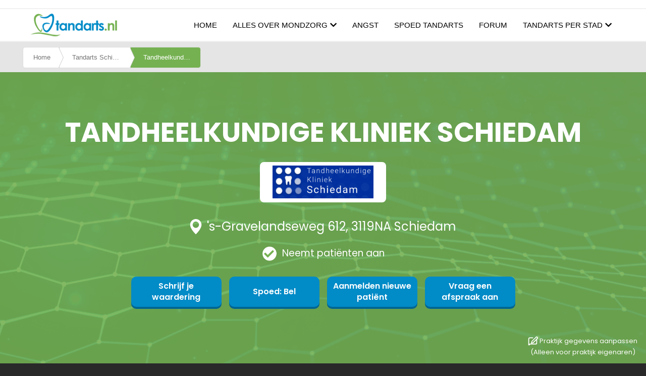

--- FILE ---
content_type: text/html; charset=UTF-8
request_url: https://www.tandarts.nl/tandarts-schiedam/tandheelkundige-kliniek-schiedam
body_size: 48336
content:
<!DOCTYPE html>
<html lang="nl" dir="ltr">
<head>
  <meta charset="utf-8" />
<script async src="https://www.googletagmanager.com/gtag/js?id=UA-28092693-1"></script>
<script>window.dataLayer = window.dataLayer || [];function gtag(){dataLayer.push(arguments)};gtag("js", new Date());gtag("set", "developer_id.dMDhkMT", true);gtag("config", "UA-28092693-1", {"groups":"default","anonymize_ip":true,"page_placeholder":"PLACEHOLDER_page_path"});</script>
<meta name="description" content="Tandarts Tandheelkundige Kliniek Schiedam in Schiedam op Tandarts.nl √ Overzicht van alle patiënten waarderingen 179 √ Alle type specialisme √ Maak direct en 24/7 een afspraak via de website ✓ Spoed" />
<link rel="canonical" href="https://www.tandarts.nl/tandarts-schiedam/tandheelkundige-kliniek-schiedam" />
<meta name="robots" content="index, follow" />
<meta name="MobileOptimized" content="width" />
<meta name="HandheldFriendly" content="true" />
<meta name="viewport" content="width=device-width, initial-scale=1, maximum-scale=1, user-scalable=no" />
<script type="application/ld+json">{
    "@context": "https://schema.org",
    "@graph": [
        {
            "@type": "Dentist",
            "additionalType": "Dentist",
            "@id": "https://www.tandarts.nl/tandarts-schiedam/tandheelkundige-kliniek-schiedam",
            "name": "Tandheelkundige Kliniek Schiedam",
            "url": "https://www.tandarts.nl/tandarts-schiedam/tandheelkundige-kliniek-schiedam",
            "description": "Tandheelkundige kliniek Schiedam neemt weer patienten aan. De tandarts van Schiedam heeft vele verschillende behandelingen onder een dak. Kom langs en maak kennis met ons vriendelijke en professionele team.\n\nIn Tandheelkundige kliniek Schiedam wordt uw gebit normaalgesproken twee keer per jaar gecontroleerd. Er wordt gecontroleerd op cariës (gaatjes) en op de conditie van uw tandvlees (parodontium).",
            "telephone": "010 426 3338",
            "contactPoint": {
                "@type": "ContactPoint",
                "telephone": "010 426 3338",
                "email": "info@tandartsvanschiedam.nl",
                "url": "https://www.tandartsvanschiedam.nl",
                "areaServed": {
                    "@type": "City",
                    "name": "Schiedam",
                    "url": "https://www.tandartsvanschiedam.nl",
                    "address": {
                        "@type": "PostalAddress",
                        "streetAddress": "\u0027s-Gravelandseweg 612",
                        "addressLocality": "Schiedam",
                        "postalCode": "3119NA"
                    }
                }
            }
        }
    ]
}</script>
<meta http-equiv="x-ua-compatible" content="ie=edge" />
<link rel="canonical" href="https://www.tandarts.nl/node/4122" />
<meta property="og:url" content="https://www.tandarts.nl/node/4122" />
<link rel="icon" href="/sites/default/files/favicon.ico" type="image/vnd.microsoft.icon" />
<link rel="alternate" hreflang="nl" href="https://www.tandarts.nl/tandarts-schiedam/tandheelkundige-kliniek-schiedam" />

    <title>Tandheelkundige Kliniek Schiedam - Schiedam</title>
    <style media="all">
      .fieldgroup{padding:0;border-width:0}.clearfix:after{display:table;clear:both;content:""}.hidden{display:none}.visually-hidden{position:absolute !important;overflow:hidden;clip:rect(1px,1px,1px,1px);width:1px;height:1px;word-wrap:normal}fieldset{border:1px solid #c0c0c0;margin:0 2px;padding:0.35em 0.625em 0.75em}.navbar-dark .nav-link{color:rgba(255,255,255,0.5)}.navbar-toggler-icon{background-image:url("data:image/svg+xml,%3csvg xmlns='http://www.w3.org/2000/svg' width='30' height='30' viewBox='0 0 30 30'%3e%3cpath stroke='rgba%280,0,0,0.5%29' stroke-linecap='round' stroke-miterlimit='10' stroke-width='2' d='M4 7h22M4 15h22M4 23h22'/%3e%3c/svg%3e")}.site-footer{font-family:"Helvetica Neue",Helvetica,Arial,sans-serif;padding:35px 0 30px}@media all and (min-width:560px){.site-footer__top .region{float:left;position:relative;width:50%}}@media all and (min-width:560px) and (max-width:850px){.site-footer .region{box-sizing:border-box}.site-footer__top .region:nth-child(2n+1){padding-right:10px}.site-footer__top .region:nth-child(2n){padding-left:10px}.region-footer-third{clear:both}}@media all and (min-width:851px){.site-footer__top .region{width:24%;padding:0 0.65%}.site-footer__top .region:first-child{padding-left:0}.site-footer__top .region:last-child{padding-right:0}}.site-footer h2{color:#c0c0c0;color:rgba(255,255,255,0.65)}.site-footer .content{color:#c0c0c0;color:rgba(255,255,255,0.65);font-size:0.857em}.site-footer .content ul:not(.menu){padding-left:1.4em}.site-footer .content a{color:#fcfcfc;color:rgba(255,255,255,0.8)}.site-footer .block{margin:20px 0;border:1px solid #444;border-color:rgba(255,255,255,0.1);padding:10px}.site-footer__top h2{border-bottom:1px solid #555;border-color:rgba(255,255,255,0.15);font-size:1em;margin-bottom:0;padding-bottom:3px;text-transform:uppercase}.site-footer__top .content{margin-top:0}.site-footer__top .content li a{display:block;border-bottom:1px solid #555;border-color:rgba(255,255,255,0.15);line-height:1.2;padding:0.8em 2px 0.8em 20px;text-indent:-15px}.site-footer__bottom .block{margin:0;padding:0;border:none}.site-footer__bottom .block{margin:0.5em 0}.site-footer__bottom .content{padding:0.5em 0;margin-top:0}.site-footer__bottom{letter-spacing:0.2px;margin-top:30px;border-top:1px solid #555;border-color:rgba(255,255,255,0.15)}.site-footer__bottom .region{margin-top:20px}.site-footer__bottom .block{clear:both}.skip-link{left:50%;-webkit-transform:translateX(-50%);-ms-transform:translateX(-50%);transform:translateX(-50%);z-index:50;background:#444;background:rgba(0,0,0,0.6);font-size:0.94em;line-height:1.7em;padding:1px 10px 2px;border-radius:0 0 10px 10px;border-bottom-width:0;outline:0}:root{--blue:#007bff;--indigo:#6610f2;--purple:#6f42c1;--pink:#e83e8c;--red:#dc3545;--orange:#fd7e14;--yellow:#ffc107;--green:#28a745;--teal:#20c997;--cyan:#17a2b8;--white:#fff;--gray:#6c757d;--gray-dark:#343a40;--primary:#007bff;--secondary:#6c757d;--success:#28a745;--info:#17a2b8;--warning:#ffc107;--danger:#dc3545;--light:#f8f9fa;--dark:#343a40;--breakpoint-xs:0;--breakpoint-sm:576px;--breakpoint-md:768px;--breakpoint-lg:992px;--breakpoint-xl:1200px;--font-family-sans-serif:-apple-system,BlinkMacSystemFont,"Segoe UI",Roboto,"Helvetica Neue",Arial,"Noto Sans",sans-serif,"Apple Color Emoji","Segoe UI Emoji","Segoe UI Symbol","Noto Color Emoji";--font-family-monospace:SFMono-Regular,Menlo,Monaco,Consolas,"Liberation Mono","Courier New",monospace}*,::after,::before{box-sizing:border-box}html{font-family:sans-serif;line-height:1.15;-webkit-text-size-adjust:100%}aside,footer,header,nav,section{display:block}body{margin:0;font-family:-apple-system,BlinkMacSystemFont,"Segoe UI",Roboto,"Helvetica Neue",Arial,"Noto Sans",sans-serif,"Apple Color Emoji","Segoe UI Emoji","Segoe UI Symbol","Noto Color Emoji";font-size:1rem;font-weight:400;line-height:1.5;color:#212529;text-align:left;background-color:#fff}h1,h2,h3,h4{margin-top:0;margin-bottom:.5rem}p{margin-top:0;margin-bottom:1rem}ul{margin-top:0;margin-bottom:1rem}strong{font-weight:bolder}a{color:#007bff;text-decoration:none;background-color:transparent}img{vertical-align:middle;border-style:none}svg{overflow:hidden;vertical-align:middle}label{display:inline-block;margin-bottom:.5rem}button{border-radius:0}button,input,select{margin:0;font-family:inherit;font-size:inherit;line-height:inherit}button,input{overflow:visible}button,select{text-transform:none}select{word-wrap:normal}[type=button],[type=submit],button{-webkit-appearance:button}[type=button]::-moz-focus-inner,[type=submit]::-moz-focus-inner,button::-moz-focus-inner{padding:0;border-style:none}input[type=radio]{box-sizing:border-box;padding:0}fieldset{min-width:0;padding:0;margin:0;border:0}legend{display:block;width:100%;max-width:100%;padding:0;margin-bottom:.5rem;font-size:1.5rem;line-height:inherit;color:inherit;white-space:normal}::-webkit-file-upload-button{font:inherit;-webkit-appearance:button}h1,h2,h3,h4{margin-bottom:.5rem;font-weight:500;line-height:1.2}h1{font-size:2.5rem}h2{font-size:2rem}h3{font-size:1.75rem}h4{font-size:1.5rem}.img-fluid{max-width:100%;height:auto}.container{width:100%;padding-right:15px;padding-left:15px;margin-right:auto;margin-left:auto}@media (min-width:576px){.container{max-width:540px}}@media (min-width:768px){.container{max-width:720px}}@media (min-width:992px){.container{max-width:960px}}@media (min-width:1200px){.container{max-width:1140px}}@media (min-width:576px){.container{max-width:540px}}@media (min-width:768px){.container{max-width:720px}}@media (min-width:992px){.container{max-width:960px}}@media (min-width:1200px){.container{max-width:1140px}}.row{display:-ms-flexbox;display:flex;-ms-flex-wrap:wrap;flex-wrap:wrap;margin-right:-15px;margin-left:-15px}.col-12,.col-md-4,.col-md-6{position:relative;width:100%;padding-right:15px;padding-left:15px}.col-12{-ms-flex:0 0 100%;flex:0 0 100%;max-width:100%}@media (min-width:768px){.col-md-4{-ms-flex:0 0 33.333333%;flex:0 0 33.333333%;max-width:33.333333%}.col-md-6{-ms-flex:0 0 50%;flex:0 0 50%;max-width:50%}}.table{width:100%;margin-bottom:1rem;color:#212529}.form-control{display:block;width:100%;height:calc(1.5em + .75rem + 2px);padding:.375rem .75rem;font-size:1rem;font-weight:400;line-height:1.5;color:#495057;background-color:#fff;background-clip:padding-box;border:1px solid #ced4da;border-radius:.25rem}@media (prefers-reduced-motion:reduce){}.form-control::-ms-expand{background-color:transparent;border:0}.form-control:-moz-focusring{color:transparent;text-shadow:0 0 0 #495057}.form-control::-webkit-input-placeholder{color:#6c757d;opacity:1}.form-control::-moz-placeholder{color:#6c757d;opacity:1}.form-control:-ms-input-placeholder{color:#6c757d;opacity:1}.form-control::-ms-input-placeholder{color:#6c757d;opacity:1}.form-group{margin-bottom:1rem}.form-text{display:block;margin-top:.25rem}.form-check{position:relative;display:block;padding-left:1.25rem}.form-check-input{position:absolute;margin-top:.3rem;margin-left:-1.25rem}.form-check-label{margin-bottom:0}.btn{display:inline-block;font-weight:400;color:#212529;text-align:center;vertical-align:middle;background-color:transparent;border:1px solid transparent;padding:.375rem .75rem;font-size:1rem;line-height:1.5;border-radius:.25rem}@media (prefers-reduced-motion:reduce){}.btn-primary{color:#fff;background-color:#007bff;border-color:#007bff}.btn-link{font-weight:400;color:#007bff;text-decoration:none}.collapse:not(.show){display:none}.nav{display:-ms-flexbox;display:flex;-ms-flex-wrap:wrap;flex-wrap:wrap;padding-left:0;margin-bottom:0;list-style:none}.nav-link{display:block;padding:.5rem 1rem}.navbar{position:relative;display:-ms-flexbox;display:flex;-ms-flex-wrap:wrap;flex-wrap:wrap;-ms-flex-align:center;align-items:center;-ms-flex-pack:justify;justify-content:space-between;padding:.5rem 1rem}.navbar .container{display:-ms-flexbox;display:flex;-ms-flex-wrap:wrap;flex-wrap:wrap;-ms-flex-align:center;align-items:center;-ms-flex-pack:justify;justify-content:space-between}.navbar-brand{display:inline-block;padding-top:.3125rem;padding-bottom:.3125rem;margin-right:1rem;font-size:1.25rem;line-height:inherit;white-space:nowrap}.navbar-nav{display:-ms-flexbox;display:flex;-ms-flex-direction:column;flex-direction:column;padding-left:0;margin-bottom:0;list-style:none}.navbar-nav .nav-link{padding-right:0;padding-left:0}.navbar-collapse{-ms-flex-preferred-size:100%;flex-basis:100%;-ms-flex-positive:1;flex-grow:1;-ms-flex-align:center;align-items:center}.navbar-toggler{padding:.25rem .75rem;font-size:1.25rem;line-height:1;background-color:transparent;border:1px solid transparent;border-radius:.25rem}.navbar-toggler-icon{display:inline-block;width:1.5em;height:1.5em;vertical-align:middle;content:"";background:no-repeat center center;background-size:100% 100%}@media (max-width:991.98px){.navbar-expand-lg>.container{padding-right:0;padding-left:0}}@media (min-width:992px){.navbar-expand-lg{-ms-flex-flow:row nowrap;flex-flow:row nowrap;-ms-flex-pack:start;justify-content:flex-start}.navbar-expand-lg .navbar-nav{-ms-flex-direction:row;flex-direction:row}.navbar-expand-lg .navbar-nav .nav-link{padding-right:.5rem;padding-left:.5rem}.navbar-expand-lg>.container{-ms-flex-wrap:nowrap;flex-wrap:nowrap}.navbar-expand-lg .navbar-collapse{display:-ms-flexbox!important;display:flex!important;-ms-flex-preferred-size:auto;flex-basis:auto}.navbar-expand-lg .navbar-toggler{display:none}}.navbar-dark .navbar-brand{color:#fff}.navbar-dark .navbar-nav .nav-link{color:rgba(255,255,255,.5)}.navbar-dark .navbar-toggler{color:rgba(255,255,255,.5);border-color:rgba(255,255,255,.1)}.navbar-dark .navbar-toggler-icon{background-image:url("data:image/svg+xml,%3csvg xmlns='http://www.w3.org/2000/svg' width='30' height='30' viewBox='0 0 30 30'%3e%3cpath stroke='rgba%28255,255,255,0.5%29' stroke-linecap='round' stroke-miterlimit='10' stroke-width='2' d='M4 7h22M4 15h22M4 23h22'/%3e%3c/svg%3e")}.card{position:relative;display:-ms-flexbox;display:flex;-ms-flex-direction:column;flex-direction:column;min-width:0;word-wrap:break-word;background-color:#fff;background-clip:border-box;border:1px solid rgba(0,0,0,.125);border-radius:.25rem}.card-body{-ms-flex:1 1 auto;flex:1 1 auto;min-height:1px;padding:1.25rem}.card-title{margin-bottom:.75rem}.card-text:last-child{margin-bottom:0}.card-footer{padding:.75rem 1.25rem;background-color:rgba(0,0,0,.03);border-top:1px solid rgba(0,0,0,.125)}.card-footer:last-child{border-radius:0 0 calc(.25rem - 1px) calc(.25rem - 1px)}.card-img-top{-ms-flex-negative:0;flex-shrink:0;width:100%}.card-img-top{border-top-left-radius:calc(.25rem - 1px);border-top-right-radius:calc(.25rem - 1px)}@media (min-width:576px){.card-group{display:-ms-flexbox;display:flex;-ms-flex-flow:row wrap;flex-flow:row wrap}}.card-columns .card{margin-bottom:.75rem}@media (min-width:576px){.card-columns{-webkit-column-count:3;-moz-column-count:3;column-count:3;-webkit-column-gap:1.25rem;-moz-column-gap:1.25rem;column-gap:1.25rem;orphans:1;widows:1}.card-columns .card{display:inline-block;width:100%}}.close{float:right;font-size:1.5rem;font-weight:700;line-height:1;color:#000;text-shadow:0 1px 0 #fff;opacity:.5}button.close{padding:0;background-color:transparent;border:0}.carousel{position:relative}.carousel-inner{position:relative;width:100%;overflow:hidden}.carousel-inner::after{display:block;clear:both;content:""}.carousel-item{position:relative;display:none;float:left;width:100%;margin-right:-100%;-webkit-backface-visibility:hidden;backface-visibility:hidden}@media (prefers-reduced-motion:reduce){}.carousel-item.active{display:block}.align-top{vertical-align:top!important}.bg-primary{background-color:#007bff!important}.bg-secondary{background-color:#6c757d!important}.bg-transparent{background-color:transparent!important}.border-0{border:0!important}.clearfix::after{display:block;clear:both;content:""}.d-inline{display:inline!important}.d-inline-block{display:inline-block!important}.justify-content-end{-ms-flex-pack:end!important;justify-content:flex-end!important}.float-right{float:right!important}.sr-only{position:absolute;width:1px;height:1px;padding:0;margin:-1px;overflow:hidden;clip:rect(0,0,0,0);white-space:nowrap;border:0}.w-100{width:100%!important}.h-100{height:100%!important}.my-0{margin-top:0!important}.my-0{margin-bottom:0!important}.mb-2{margin-bottom:.5rem!important}.text-center{text-align:center!important}.font-weight-bold{font-weight:700!important}.fa,.fas{-moz-osx-font-smoothing:grayscale;-webkit-font-smoothing:antialiased;display:inline-block;font-style:normal;font-variant:normal;text-rendering:auto;line-height:1}.fa-chevron-left:before{content:"\f053"}.fa-chevron-right:before{content:"\f054"}.fa-search:before{content:"\f002"}.fa-times:before{content:"\f00d"}.sr-only{border:0;clip:rect(0,0,0,0);height:1px;margin:-1px;overflow:hidden;padding:0;position:absolute;width:1px}@font-face{font-family:"Font Awesome 5 Free";font-style:normal;font-weight:400;font-display:swap;src:url(//use.fontawesome.com/releases/v5.13.0/webfonts/fa-regular-400.eot);src:url(//use.fontawesome.com/releases/v5.13.0/webfonts/fa-regular-400.eot?#iefix) format("embedded-opentype"),url(//use.fontawesome.com/releases/v5.13.0/webfonts/fa-regular-400.woff2) format("woff2"),url(//use.fontawesome.com/releases/v5.13.0/webfonts/fa-regular-400.woff) format("woff"),url(//use.fontawesome.com/releases/v5.13.0/webfonts/fa-regular-400.ttf) format("truetype"),url(//use.fontawesome.com/releases/v5.13.0/webfonts/fa-regular-400.svg#fontawesome) format("svg")}@font-face{font-family:"Font Awesome 5 Free";font-style:normal;font-weight:900;font-display:swap;src:url(//use.fontawesome.com/releases/v5.13.0/webfonts/fa-solid-900.eot);src:url(//use.fontawesome.com/releases/v5.13.0/webfonts/fa-solid-900.eot?#iefix) format("embedded-opentype"),url(//use.fontawesome.com/releases/v5.13.0/webfonts/fa-solid-900.woff2) format("woff2"),url(//use.fontawesome.com/releases/v5.13.0/webfonts/fa-solid-900.woff) format("woff"),url(//use.fontawesome.com/releases/v5.13.0/webfonts/fa-solid-900.ttf) format("truetype"),url(//use.fontawesome.com/releases/v5.13.0/webfonts/fa-solid-900.svg#fontawesome) format("svg")}.fa,.fas{font-family:"Font Awesome 5 Free"}.fa,.fas{font-weight:900}.form-required::after{content:'';vertical-align:super;display:inline-block;background-image:url(/themes/contrib/bootstrap_barrio/images/required.svg);background-repeat:no-repeat;background-size:7px 7px;width:7px;height:7px;margin:0 0.3em}h1{font-size:27px}h2{font-size:24px}h3{font-size:22px}h4{font-size:20px}h1,h2,h3{color:#74B151}a,a:link,a:visited{color:#74B151}.btn-primary{background-color:#74B151 !important;border-color:#74B151 !important}.navbar-brand{margin-right:0}::-webkit-scrollbar{width:6px}::-webkit-scrollbar-track{background:#fafafa}::-webkit-scrollbar-thumb{background:#74B151}::-webkit-scrollbar-thumb:hover{background:#0093a8}.region.tandarts{margin-left:auto}.navbar.tandarts{background-color:#FFFFFF !important;border-bottom:2px solid #f1f1f1}.navbar.tandarts.bg-secondary .nav{display:none}.tandarts.navbar-dark .nav-link{color:#000000;font-size:15px}.tandarts .nav-link{padding:0.1rem 1rem}.tandarts#navbar-main,.tandarts#navbar-main img{height:65px;padding:5px 0}.tandarts-main-menu{font-weight:500}.tandarts-main-menu li .is-active{color:#75B151 !important}.tandarts-main-menu li{text-transform:uppercase;margin-left:15px}.home section{margin:0}#block-heroblockimage{margin:0 auto}.heroblock.banner .image{position:relative;text-align:center}.heroblock.banner img{width:100%}.heroblock.banner .image .caption{position:absolute;left:50%;bottom:-10px;transform:translate(-50%,-50%)}.heroblock.banner .image .caption h1{font-size:45px;font-weight:bold;color:#fff;-webkit-text-stroke:1px #74B151;text-shadow:0 0 4px rgba(0,0,0,0.9);background:rgba(255,255,255,0.3)}.row.region.region-hero-image{margin:0}#block-searchinfoblock{margin:0 auto;padding:50px 0}#block-homeurgentappointmentblock{margin:0 auto}.search_info.container .title{text-align:center;font-size:2rem;text-transform:uppercase;color:#74B151}.search_info.container .description p{font-size:1rem;text-align:center;margin-top:10px}.search_info.container .arrow-down{text-align:center;margin-top:30px;font-size:19px;font-family:cursive}.region-home-page-urgent{background-image:url("/sites/default/files/images/urgent-banner.jpg");background-repeat:no-repeat;background-size:cover;background-position:center center}.urgent_appointment_block.container{display:flex}.urgent_appointment_block .description{font-size:28px;padding:130px 0;width:80%}.urgent_appointment_block .description .urgent_link{background:#75B151;border-radius:10px;color:#fff;padding:15px;font-size:16px;text-decoration:none}.region-home-page-signals{background:#F2F2F2}.region-home-page-emergencies{background:#A4D05E}.region-home-page-faqs{background:#6B92CD}#block-tensignsblock{margin:0 auto;padding:0 15px}#block-emergenciesblock{margin:0 auto;padding:0 15px}#block-faqsblock{margin:0 auto;padding:0 15px}.ten_signs_block,.emergencies_block,.faqs_block{padding:50px 0}.ten_signs_block .title,.emergencies_block .title,.faqs_block .title,#multi-item-articles .title,#multi-item-forum .title{text-align:center;padding:20px 0}.ten_signs_block .signs,.emergencies_block .emergencies,.faqs_block .faqs{background:#FFFFFF;border-radius:10px;padding:10px 20px;margin-bottom:10px;width:1000px}.faqs_block .sub-title-description{width:1000px}.faqs_block .sub-title-description .title{font-size:24px;color:#FFFFFF;text-align:left;padding:7px 0}.faqs_block .sub-title-description .title-description{color:#FFFFFF;margin-bottom:20px}.ten_signs_block .title > .line{width:100px;height:5px;margin:0 auto;background:#74B24F;border-radius:10px}.emergencies_block .title > .line,.faqs_block .title > .line{width:100px;height:5px;margin:0 auto;background:#FFFFFF;border-radius:10px}#multi-item-articles .title > .line,#multi-item-forum .title > .line{width:100px;height:5px;margin:0 auto;background:#74B24F;border-radius:10px}.ten_signs_block .title .title{font-size:35px}#multi-item-articles .title .title,#multi-item-forum .title .title{font-size:35px;color:#000000}.emergencies_block .title .title,.faqs_block .title .title{font-size:35px;color:#FFFFFF}.ten_signs_block .signs .accordianheader{font-size:20px;color:#75B151}.emergencies_block .emergencies .accordianheader,.faqs_block .faqs .accordianheader{font-size:20px;color:#000000}.ten_signs_block .signs .accordianheader svg{float:right;margin-top:6px;fill:black;transform:rotate(-90deg)}.emergencies_block .emergencies .accordianheader svg,.faqs_block .faqs .accordianheader svg{float:right;margin-top:6px;fill:black;transform:rotate(-90deg)}.ten_signs_block .signs .accordianbody,.emergencies_block .emergencies .accordianbody,.faqs_block .faqs .accordianbody{margin-top:10px;display:none}.faqs_block .faqs .accordianbody ul li{list-style-type:none;margin-bottom:10px}.faqs_block .faqs .accordianbody ul li:before{content:"";background-image:url(/sites/default/files/images/dentistb.png);background-repeat:no-repeat;background-size:20px;width:20px;height:20px;position:relative;top:4px;left:-10px;display:inline-block}#block-displaymapandsearchforclinics{width:100%;height:871px;position:relative}#block-displaymapandsearchforclinics .search-map-form{position:absolute;z-index:1;left:50%;-webkit-transform:translateX(-50%);transform:translateX(-50%)}#block-displaymapandsearchforclinics #search-practices-form{position:relative;left:0}#block-displaymapandsearchforclinics #search_map{position:absolute !important;height:100%;width:100%}#block-citypagemenublock{margin:0 auto;width:100%;position:absolute;top:65px;z-index:500;left:50%;transform:translateX(-50%);background-color:#fff;box-shadow:12px 13px 15px rgba(0,0,0,0.1);display:none}.region_city.container{padding:25px 0;align-items:unset;height:520px;overflow-y:scroll}.region_city.container ul{list-style:none;-moz-column-count:6;-moz-column-gap:30px;-webkit-column-count:6;-webkit-column-gap:30px;column-count:6;column-gap:30px;margin:0 auto}.region_city.container ul li{padding:3px 0}#block-displaymapandsearchforclinics #tandarts-search-field{width:578px;height:45px;margin-top:30px;box-shadow:0 5px 15px rgba(0,0,0,0.25);border-radius:10px;border:3px solid #A4CF64}#block-displaymapandsearchforclinics #edit-search-options{position:absolute;top:99px;left:70px;filter:drop-shadow(-5px 3px 5px rgba(0,0,0,0.3));z-index:0}#block-displaymapandsearchforclinics #edit-search-options .js-form-type-radio{display:inline-block;margin-left:-30px}#block-displaymapandsearchforclinics #edit-search-options input{margin:0;padding:0;-webkit-appearance:none;-moz-appearance:none;appearance:none}#block-displaymapandsearchforclinics #edit-search-options label.js-form-type-radio{background-image:url(/sites/default/files/images/radio-second.png);background-repeat:no-repeat;width:190px;height:40px;line-height:33px;padding-right:30px;color:#000000;text-align:center}#block-displaymapandsearchforclinics .search-map-form .form-type-range{background-image:url(/sites/default/files/images/radio-range.png);background-repeat:no-repeat;float:right;width:230px;height:40px;margin-top:-16px;margin-right:35px;filter:drop-shadow(8px 4px 5px rgba(0,0,0,0.3))}#block-displaymapandsearchforclinics .form-type-range #distance-selector::-webkit-slider-runnable-track{height:3px}#block-displaymapandsearchforclinics .form-type-range #distance-selector::-webkit-slider-thumb{-webkit-appearance:none;width:16px;height:16px;border-radius:50%;transform:translateY(-6px);background-color:white;border:4px solid #A4CF64}#block-displaymapandsearchforclinics .form-type-range #distance-selector::-moz-range-thumb{width:13px;height:13px;border-radius:50%;transform:translateY(0px);background-color:white;border:4px solid #A4CF64}#block-displaymapandsearchforclinics .form-type-range #distance-selector{-webkit-appearance:none;background:linear-gradient(to right,#75B151 0%,#A4CF64 0%,#E0E0E0 0%,#E0E0E0 100%);display:inline-block;width:120px;height:5px;padding:0;margin-top:15px;margin-left:27px}#block-displaymapandsearchforclinics .form-item-distance label{float:right;margin-right:20px;margin-top:4px;font-weight:400;color:#636363}#block-displaymapandsearchforclinics .search-map-form button{position:absolute;background:none !important;border:none;width:auto;right:5px;top:57px}#block-displaymapandsearchforclinics .search-map-form button i{color:#78AF51}.path-frontpage .region-featured-bottom-first,.path-frontpage .region-featured-bottom-second{margin:0}.path-frontpage .region-featured-bottom-third{margin:0;background:#FFF}.path-frontpage .region-featured-bottom-first{background:#75B151}.path-frontpage #block-homebottomlinks{margin:0 auto}.path-frontpage .section-green{padding:70px 0}.path-frontpage .section-green .card-profile{border-radius:10px;min-height:372px}.path-frontpage .section-green .card-avatar{max-width:105px;max-height:105px;margin:-50px auto 0;border-radius:50%;overflow:hidden;border:5px solid #74B251}.path-frontpage .section-green .card-avatar img{width:100%;height:auto}.path-frontpage .section-green .table{padding:15px 30px;margin-bottom:0}.path-frontpage .section-green .table .card-caption{font-size:20px;font-weight:600;color:#74B14E;text-transform:uppercase}.path-frontpage .section-green .table ul{padding-top:15px;padding-left:20px;list-style-type:none}.path-frontpage .section-green .table ul li{padding:5px 0}.path-frontpage .section-green .table ul li:before{font-family:"Font Awesome 5 Free";content:"";margin-left:-1em;margin-right:3px;color:#75B151;font-size:1em;font-weight:900}.path-frontpage .section-green .table ul li a{color:#000;text-decoration:underline}.path-frontpage .section-green .table .ftr{margin-top:20px}.path-frontpage .region-featured-bottom-second{background:rgba(78,89,117,0.05)}#block-mondzorgsectionbuttons{margin:0 auto;width:100%}#block-articlesslideblock,#block-forumpostsslideblock{margin:0 auto;padding:40px 0}a{word-wrap:break-word}#multi-item-articles,#multi-item-forum{padding:55px 0}#multi-item-articles .controls-top,#multi-item-forum .controls-top{background:rgba(199,200,202,0.1);border-radius:10px;display:inline-block;width:100%;height:50px;padding:5px 14px;margin-top:65px}#multi-item-articles .controls,#multi-item-forum .controls{float:right;margin-top:5px}#multi-item-articles .controls a,#multi-item-forum .controls a{display:inline-block;width:32px;height:32px;border-radius:50px;background:#fff;padding:4px 11px;filter:drop-shadow(0px 5px 5px rgba(0,0,0,0.05))}#multi-item-articles .controls a.next,#multi-item-forum .controls a.next{padding:4px 12px}#multi-item-articles .button-blog,#multi-item-forum .button-blog{float:left;margin-top:9px}#multi-item-articles .button-blog a,#multi-item-forum .button-blog a{background:#74B151;border-radius:5px;border:none;color:#fff;padding:10px 30px}#multi-item-articles .card{border:none}#multi-item-forum .gh-author-card{display:flex;align-items:center;text-decoration:none;padding:30px 0}#multi-item-forum .gh-author-card-image-wrap{flex:0 0 auto;margin-right:10px;border-radius:100%;background:#FFFFFF;font-size:32px;text-transform:uppercase;color:#B9C7D2;width:60px;height:60px;text-align:center;padding:3px}#multi-item-forum .gh-author-card-content{display:flex;flex-direction:column}#multi-item-forum .gh-author-card-content .title{font-size:16px;color:#000000;text-transform:uppercase;font-weight:bold;padding:0;text-align:left}#multi-item-forum .gh-author-card-bio{color:#000000}#multi-item-forum .gh-author-card-bio span{color:#71B44E}#multi-item-articles .card img{border-radius:0;float:left;width:100%;height:229px;object-fit:cover}#multi-item-articles .card-body,#multi-item-articles .card-footer{padding:15px 0}#multi-item-articles .card-body h3{text-transform:uppercase;font-weight:700 !important;color:#197ACF;font-size:16px}#edit-lt-u-maandelijks-onze-nieuwsbrief-ontvangen-email{border-radius:5px;height:50px}footer .form-actions{position:relative;right:3px;top:-63px;float:right}footer .newsletter_button{background:#75B151;border-radius:5px;border:none;height:44px;width:60px}.site-footer{background:#393D55 !important;padding-bottom:0}.site-footer .block{margin:10px 25px;border:none;border-color:initial;padding:0}.site-footer .block h2{border-bottom:none;font-size:18px;padding-bottom:11px;font-weight:bold;color:#fff;text-transform:initial}.form-item-lt-u-maandelijks-onze-nieuwsbrief-ontvangen-email label{border-bottom:none;font-size:18px;padding-bottom:0px;font-weight:bold;color:#fff;text-transform:initial}.site-footer .content ul:not(.menu){list-style-type:none}.site-footer__top .content li a{display:initial;border-bottom:none;border-color:initial;line-height:2;padding:0.8em 2px 0.8em 5px;text-indent:-15px;font-size:16px}.site-footer__top .content li:before{font-family:"Font Awesome 5 Free";content:"";margin-left:-1em;margin-right:3px;color:#646B92;font-size:1em;font-weight:900}.site-footer .socialmediaicons{margin-top:20px}.site-footer .socialmediaicons a{padding-right:20px;text-decoration:none}.site-footer__top .region-footer-first{width:33.33%}.site-footer__top .region-footer-second{width:45%}.site-footer__top .region-footer-third{width:20%;margin-left:8%}.site-footer__bottom{letter-spacing:0.2px;border:none;margin:0;background-color:#292D3E}.site-footer__bottom .block{width:100%}.site-footer__bottom .content{text-align:center}.map-search-m{margin-top:2px;width:15px;height:25px;display:none}.map-search-m .fa.fa-search{color:#78AF51;font-size:18px}.navbar.tandarts #block-mondzorgsectionbuttons{margin:0 auto;width:100%;position:absolute;top:65px;z-index:500;left:50%;transform:translateX(-50%);background-color:#fff;box-shadow:12px 13px 15px rgba(0,0,0,0.1);display:none}.navbar.tandarts #block-mondzorgsectionbuttons .mondzorg_section_block{margin:40px auto}.navbar.tandarts #block-mondzorgsectionbuttons .card-columns{display:flex;flex-direction:row;flex-wrap:wrap;-webkit-column-count:1;-moz-column-count:1;column-count:1;-webkit-column-gap:0;-moz-column-gap:0;column-gap:0}.navbar.tandarts #block-mondzorgsectionbuttons .card-columns .card{display:inline-block;width:267px;margin:5px;font-size:16px;box-shadow:-1px 0 4px rgba(0,0,0,0.1);color:#000000}.navbar.tandarts #block-mondzorgsectionbuttons .card-columns .card-body img{height:40px}.nav-link--mondzorg:after,.nav-link--tandarts-per-stad:after{content:"";font-family:"Font Awesome 5 Free";color:#000;font-weight:bold;margin-left:5px}.transl-selector{display:flex;padding-right:22px}.transl-selector p{margin-bottom:0;margin-right:10px}.site-footer__top{display:flex}.site-footer__top .region{width:100% !important;margin:0 auto}.site-footer__top .region-footer-third{margin-left:0}.site-footer__bottom .region-footer-fifth{width:100%}.region-footer-fifth #block-footerlast{width:100%}@media (max-width:1000px){.site-footer__top{display:inline-flex;flex-flow:row wrap}.site-footer__top .region-footer-first{width:45%;order:2;margin:0 auto}.site-footer__top .region-footer-second{width:100%;order:1;margin:0 auto}.site-footer__top .region-footer-third{width:45%;order:3;margin:0 auto}}.on-mobile-logo{display:none;visibility:hidden}@media (max-width:767px){iframe{width:100%;height:auto}.mondzorg_section_block img{width:auto !important;height:auto !important}h2{font-size:21px}h3{font-size:20px}p{font-size:17px}.navbar-collapse{position:fixed;top:0;left:0;bottom:0;background-color:#fff;width:100%;z-index:970;-webkit-box-shadow:0 0 30px 0 rgba(0,0,0,0.1);-moz-box-shadow:0 0 30px 0 rgba(0,0,0,0.1);box-shadow:0 0 30px 0 rgba(0,0,0,0.1);display:block;visibility:hidden;-webkit-transform:translateX(-100%);-moz-transform:translateX(-100%);-ms-transform:translateX(-100%);-o-transform:translateX(-100%);transform:translateX(-100%);overflow:auto}.on-mobile-logo{visibility:visible;text-align:center;padding:1rem 1rem;display:block;border-bottom:2px solid #fafafa}.map-search-m{display:none !important}.navbar.tandarts #block-mondzorgsectionbuttons{top:155px}.navbar.tandarts #block-citypagemenublock{top:260px}.region_city.container ul{list-style:none;padding:0 0 0 10px;-moz-column-count:3;-moz-column-gap:0;-webkit-column-count:3;-webkit-column-gap:0;column-count:3;column-gap:15px;margin:0 auto}.region_city.container{padding:25px 0}.transl-selector{padding-right:0}.navbar-dark .navbar-brand{margin-top:-12px;margin-left:15px}.navbar-toggler{margin-top:-10px}.navbar-dark .navbar-toggler-icon{filter:brightness(0)}.heroblock.banner .image .caption h1{font-size:4.2vw;color:#74B151;-webkit-text-stroke:unset;text-shadow:unset;background:unset}.search_info.container .title{font-size:4.2vw}.search_info.container p{font-size:3.5vw}.ten_signs_block .title .title{font-size:4vw}.ten_signs_block .signs,.emergencies_block .emergencies,.faqs_block .faqs{width:100%}.faqs_block .sub-title-description{width:100%}.path-frontpage .section-green{padding:80px 0}.path-frontpage #block-homebottomlinks .col-md-4{-ms-flex:0 0 100%;flex:0 0 100%;max-width:100%;margin-bottom:70px}.path-frontpage #block-homebottomlinks .col-md-4:last-of-type{margin-bottom:0}#block-displaymapandsearchforclinics .search-map-form{margin-top:15px}.navbar.tandarts #block-mondzorgsectionbuttons .mondzorg_section_block{margin:15px auto}.navbar.tandarts #block-mondzorgsectionbuttons .card-columns{display:inline-block}.navbar.tandarts #block-mondzorgsectionbuttons .card-columns .card{display:inline-block;width:46%;font-size:14px}.heroblock.banner img{display:none}.heroblock.banner .image .caption{position:unset;left:unset;bottom:unset;transform:unset;margin-top:15px}#block-overtandartsnl,#block-belangrijkstepaginas,#block-tandartseninsteden,#block-footerlinks{width:100%;border:1px solid #fff;padding:0 25px}#block-overtandartsnl h2,#block-belangrijkstepaginas h2,#block-tandartseninsteden h2,#block-footerlinks h2:first-of-type{padding-top:10px}#block-overtandartsnl h2:after,#block-belangrijkstepaginas h2:after,#block-tandartseninsteden h2:after,#block-footerlinks h2:first-of-type:after{content:"+";color:#fff;font-weight:bold;font-size:18px;float:right;margin-left:5px}#block-overtandartsnl .content,#block-belangrijkstepaginas .content,#block-tandartseninsteden .content,#block-footerlinks .content{display:none}.site-footer__top .region-footer-first{order:5}}.site-footer__top .region-footer-first #block-webform{margin-bottom:-55px}@media (max-width:576px){.heroblock.banner .image .caption{width:100%}.heroblock.banner .image .caption h1{font-size:20px}.search_info.container .title{font-size:21px}.search_info.container .description p{font-size:16px}.urgent_appointment_block .description{font-size:18px;padding:70px 0;width:80%}.ten_signs_block .title .title{font-size:24px}.emergencies_block .title .title,.faqs_block .title .title{font-size:24px}.site-footer .block{margin:10px 0}#block-displaymapandsearchforclinics #tandarts-search-field{width:340px}#block-displaymapandsearchforclinics .search-map-form .form-type-range{display:none}#block-displaymapandsearchforclinics #edit-search-options div:nth-child(1) label.js-form-type-radio{width:149px;padding-right:0}#block-displaymapandsearchforclinics #edit-search-options div:nth-child(2) label.js-form-type-radio{background-image:url(/sites/default/files/images/radio-last-mob.png);width:140px;padding-right:20px}#block-displaymapandsearchforclinics #edit-search-options .js-form-type-radio{margin-left:-27px}#block-displaymapandsearchforclinics #edit-search-options{left:75px !important}}.col-md-4,.col-md-6{position:relative;min-height:1px;padding-right:15px;padding-left:15px}.region-home-flexpool{margin:0;background:#6699cc;padding-top:50px;padding-bottom:50px;color:white}.region-home-flexpool #block-mondzorgflexpool{margin:0 auto}.region-home-flexpool #block-mondzorgflexpool .title{margin:0 auto;font-size:40px;font-style:normal;font-weight:500;line-height:45px;letter-spacing:0;text-align:center;color:#fff}@media only screen and (min-width:768px){.region-home-flexpool #block-mondzorgflexpool .title{line-height:45px}}@media only screen and (max-width:767px){.region-home-flexpool #block-mondzorgflexpool .title{font-size:24px;line-height:25px}}.region-home-flexpool #block-mondzorgflexpool .title:after{display:block;content:"";height:5px;width:100px;background:#fff;margin:15px auto 50px;border-radius:10px}.region-home-flexpool #block-mondzorgflexpool .title.title-purple:after{background:#9dbbd9}.region-home-flexpool #block-mondzorgflexpool .desc{font-size:20px}.region-home-flexpool #block-mondzorgflexpool .desc p{margin-bottom:0}.region-home-flexpool #block-mondzorgflexpool .intro-hover-holder .hover-show{display:none}.region-home-flexpool #block-mondzorgflexpool .intro-cta{margin-top:-80px;z-index:1;position:relative;margin-bottom:40px}@media only screen and (min-width:768px){.region-home-flexpool #block-mondzorgflexpool .intro-cta{margin-bottom:80px}}.region-home-flexpool #block-mondzorgflexpool .btn-intro-cta{color:#5B4391;text-transform:uppercase;font-size:18px;font-weight:400;line-height:40px;text-align:left;display:inline-block;background:white;width:100%}@media only screen and (min-width:768px){.region-home-flexpool #block-mondzorgflexpool .btn-intro-cta{font-size:20px;max-width:300px}}.region-home-flexpool #block-mondzorgflexpool .btn-intro-cta:before{content:"";display:inline-block;float:left;width:36px;height:40px;background:url("https://www.mondzorgflexpool.nl/theme/monzorg/assets/img/btn-arrow.png") center center no-repeat #5B4391;margin-right:10px}.region-home-flexpool #block-mondzorgflexpool .btn-landing{background-color:#74B151;color:white;border-radius:5px;font-size:14px;height:60px;width:100%;max-width:300px;display:flex;justify-content:center;align-items:center;flex-direction:column}.region-home-flexpool #block-mondzorgflexpool .btn-landing.btn-landing-intro{height:40px;width:250px;font-size:14px;font-weight:600;line-height:21px;border-top-left-radius:0;border-top-right-radius:0}@media only screen and (min-width:768px){.region-home-flexpool #block-mondzorgflexpool .btn-landing.btn-landing-intro{transform:translateX(18px)}}.region-home-flexpool #block-mondzorgflexpool .center-block{margin:0 auto}body{color:#3b3b3b;background:#292929}#page,#main-wrapper{background:#ffffff}#navbar-top{background-color:#ffffff}#navbar-main{background-color:#1d84c3}a{color:#0071b3}.btn-primary{background-color:#007bff;border-color:#007bff}.site-footer{background:#292929}
    </style>
          
        <!-- Google Tag Manager -->
        <script>(function(w,d,s,l,i){w[l]=w[l]||[];w[l].push({'gtm.start':
              new Date().getTime(),event:'gtm.js'});var f=d.getElementsByTagName(s)[0],
            j=d.createElement(s),dl=l!='dataLayer'?'&l='+l:'';j.async=true;j.src=
            'https://www.googletagmanager.com/gtm.js?id='+i+dl;f.parentNode.insertBefore(j,f);
          })(window,document,'script','dataLayer','GTM-M9CQRML');</script>
        <!-- End Google Tag Manager -->

                          <!-- Hotjar Tracking Code for https://www.tandarts.nl -->
<script>
    (function(h,o,t,j,a,r){
        h.hj=h.hj||function(){(h.hj.q=h.hj.q||[]).push(arguments)};
        h._hjSettings={hjid:2197978,hjsv:6};
        a=o.getElementsByTagName('head')[0];
        r=o.createElement('script');r.async=1;
        r.src=t+h._hjSettings.hjid+j+h._hjSettings.hjsv;
        a.appendChild(r);
    })(window,document,'https://static.hotjar.com/c/hotjar-','.js?sv=');
</script>
        
        </head>
<body class="layout-no-sidebars page-node-4122 path-node node--type-practice">
<!-- Google Tag Manager (noscript) -->
<noscript><iframe src="https://www.googletagmanager.com/ns.html?id=GTM-M9CQRML"
                  height="0" width="0" style="display:none;visibility:hidden"></iframe></noscript>
<!-- End Google Tag Manager (noscript) -->
<a href="#main-content" class="visually-hidden focusable skip-link">
  Overslaan en naar de inhoud gaan
</a>

  <div class="dialog-off-canvas-main-canvas" data-off-canvas-main-canvas>
    <div id="page-wrapper">
  <div id="page">
    <header id="header" class="header" role="banner" aria-label="Site kop">
                        <nav class="navbar tandarts navbar-dark bg-secondary" id="navbar-top">
                        <div class="container">
                              <section class="row region tandarts region-secondary-menu">
    <nav role="navigation" aria-labelledby="block-tandarts-theme-account-menu-menu" id="block-tandarts-theme-account-menu" class="block block-menu navigation menu--account">
            
  <h2 class="visually-hidden" id="block-tandarts-theme-account-menu-menu">User account menu</h2>
  

        
              <div id="block-tandarts-theme-account-menu" class="clearfix nav">
                            <a href="/user/login" class="nav-link nav-link--user-login" data-drupal-link-system-path="user/login">Inloggen</a>
              </div>
      


  </nav>

  </section>

              
                                        </div>
                      </nav>
                <nav class="navbar tandarts navbar-dark bg-primary navbar-expand-lg" id="navbar-main">
                    <div class="container">
                                <a href="/" title="Home" rel="home" class="navbar-brand">
              <img src="/sites/default/files/tnd_4.png" alt="Home" class="img-fluid d-inline-block align-top" />
                </a>
    

                          <button class="navbar-toggler navbar-toggler-right" type="button" data-toggle="collapse"
                      data-target="#CollapsingNavbar" aria-controls="CollapsingNavbar" aria-expanded="false"
                      aria-label="Toggle navigation"><span class="navbar-toggler-icon"></span></button>
              <div class="collapse navbar-collapse justify-content-end" id="CollapsingNavbar">
                <div class="on-mobile-logo">
                  <img src="/sites/default/files/tnd_4.png" alt="Tandarts.nl"
                       class="img-fluid d-inline-block align-top"/>
                  <button class="close" data-toggle="collapse" data-target="#CollapsingNavbar"
                          aria-controls="CollapsingNavbar" aria-label="Toggle navigation">
                    <i class="fas fa-times"></i>
                  </button>
                </div>
                  <nav role="navigation" aria-labelledby="block-tandarts-theme-main-menu-menu" id="block-tandarts-theme-main-menu" class="block block-menu navigation menu--main">
            
  <h2 class="visually-hidden" id="block-tandarts-theme-main-menu-menu">Main navigation</h2>
  

        
                <ul id="block-tandarts-theme-main-menu" class="clearfix nav navbar-nav tandarts-main-menu">
                                                <li class="nav-item">
                                                                <a href="/" class="nav-link nav-link--" data-drupal-link-system-path="&lt;front&gt;">Home</a>
                                    </li>
                                            <li class="nav-item">
                                                                <a href="/mondzorg" class="nav-link nav-link--mondzorg" data-drupal-link-system-path="node/8160">Alles over mondzorg</a>
                                    </li>
                                            <li class="nav-item">
                                                                <a href="/mondzorg/angst" class="nav-link nav-link--mondzorg-angst" data-drupal-link-system-path="mondzorg/angst">Angst</a>
                                    </li>
                                            <li class="nav-item">
                                                                <a href="/spoedtandarts" class="nav-link nav-link--spoedtandarts" data-drupal-link-system-path="node/8128">Spoed tandarts</a>
                                    </li>
                                            <li class="nav-item">
                                                                <a href="/forum" class="nav-link nav-link--forum">Forum</a>
                                    </li>
                                            <li class="nav-item">
                                                                <a href="/tandarts-per-stad" class="nav-link nav-link--tandarts-per-stad" data-drupal-link-system-path="node/8217">Tandarts per stad</a>
                                    </li>
                        <li class="map-search-m"><i class="fa fa-search"></i></li>
        </ul>
        


  </nav>
<div id="block-mondzorgsectionbuttons" class="block block-tnd-mondzorg block-mondzorg-section-block">
  
    
      <div class="content">
      <div class="mondzorg_section_block container">
  <div class="card-columns">
              
      <a href="/mondzorg/gebit">
        <div class="card text-center ">
          <div class="card-body">
            <p class="card-text">
              <img width="30" height="30" data-src="/sites/default/files/mondzorg-icons/het_gebit_icon.png" class="lazy">
            </p>
            Het gebit
            </div>
        </div>
      </a>

                  
      <a href="/mondzorg/preventie">
        <div class="card text-center ">
          <div class="card-body">
            <p class="card-text">
              <img width="30" height="30" data-src="/sites/default/files/mondzorg-icons/preventie_icon.png" class="lazy">
            </p>
            Preventie
            </div>
        </div>
      </a>

                  
      <a href="/mondzorg/aandoeningen">
        <div class="card text-center ">
          <div class="card-body">
            <p class="card-text">
              <img width="30" height="30" data-src="/sites/default/files/mondzorg-icons/aandoeningen_icon.png" class="lazy">
            </p>
            Aandoeningen
            </div>
        </div>
      </a>

                  
      <a href="/mondzorg/behandelingen">
        <div class="card text-center ">
          <div class="card-body">
            <p class="card-text">
              <img width="30" height="30" data-src="/sites/default/files/mondzorg-icons/behandelingen_icon.png" class="lazy">
            </p>
            Behandelingen
            </div>
        </div>
      </a>

                  
      <a href="/mondzorg/algemene-informatie">
        <div class="card text-center ">
          <div class="card-body">
            <p class="card-text">
              <img width="30" height="30" data-src="/sites/default/files/mondzorg-icons/algemene_informatie_icon.png" class="lazy">
            </p>
            Algemene informatie
            </div>
        </div>
      </a>

                  
      <a href="/mondzorg/tandartstarieven">
        <div class="card text-center ">
          <div class="card-body">
            <p class="card-text">
              <img width="30" height="30" data-src="/sites/default/files/mondzorg-icons/tandartstarieven_icon.png" class="lazy">
            </p>
            Tandartstarieven
            </div>
        </div>
      </a>

                  
      <a href="/mondzorg/tandartsverzekering">
        <div class="card text-center ">
          <div class="card-body">
            <p class="card-text">
              <img width="30" height="30" data-src="/sites/default/files/mondzorg-icons/tandartsverzekering_icon.png" class="lazy">
            </p>
            Tandartsverzekering
            </div>
        </div>
      </a>

                  
      <a href="/mondzorg/klachtregeling">
        <div class="card text-center ">
          <div class="card-body">
            <p class="card-text">
              <img width="30" height="30" data-src="/sites/default/files/mondzorg-icons/klachtregeling_icon.png" class="lazy">
            </p>
            Klachtregeling
            </div>
        </div>
      </a>

                  
      <a href="/mondzorg/mondzorgproducten">
        <div class="card text-center ">
          <div class="card-body">
            <p class="card-text">
              <img width="30" height="30" data-src="/sites/default/files/mondzorg-icons/mondzorgproducten_icon.png" class="lazy">
            </p>
            Mondzorgproducten
            </div>
        </div>
      </a>

                  
      <a href="/dictionary">
        <div class="card text-center ">
          <div class="card-body">
            <p class="card-text">
              <img width="30" height="30" data-src="/sites/default/files/mondzorg-icons/icons8-search-50.png" class="lazy">
            </p>
            Encyclopedie
            </div>
        </div>
      </a>

                  
      <a href="/mondzorg/kinderpagina">
        <div class="card text-center ">
          <div class="card-body">
            <p class="card-text">
              <img width="30" height="30" data-src="/sites/default/files/mondzorg-icons/kinderpagina_icon_0.png" class="lazy">
            </p>
            Kinderpagina
            </div>
        </div>
      </a>

                  
      <a href="/mondzorg/angst">
        <div class="card text-center ">
          <div class="card-body">
            <p class="card-text">
              <img width="30" height="30" data-src="/sites/default/files/mondzorg-icons/diversen_icon.png" class="lazy">
            </p>
            Angst
            </div>
        </div>
      </a>

        </div>

</div>

    </div>
  </div>
<div id="block-citypagemenublock" class="block block-tnd-citypage block-city-page-menu-block">
  
    
      <div class="content">
      <div class="region_city container">
  <ul>
          <li><a href="/tandarts-aalsmeer">Aalsmeer</a></li>
              <li><a href="/tandarts-alblasserdam">Alblasserdam</a></li>
              <li><a href="/tandarts-alkmaar">Alkmaar</a></li>
              <li><a href="/tandarts-almelo">Almelo</a></li>
              <li><a href="/tandarts-almere">Almere</a></li>
              <li><a href="/tandarts-alphen-aan-den-rijn">Alphen aan den Rijn</a></li>
              <li><a href="/tandarts-amersfoort">Amersfoort</a></li>
              <li><a href="/tandarts-amstelveen">Amstelveen</a></li>
              <li><a href="/tandarts-amsterdam">Amsterdam</a></li>
              <li><a href="/tandarts-apeldoorn">Apeldoorn</a></li>
              <li><a href="/tandarts-arnhem">Arnhem</a></li>
              <li><a href="/tandarts-assen">Assen</a></li>
              <li><a href="/tandarts-baarn">Baarn</a></li>
              <li><a href="/tandarts-barendrecht">Barendrecht</a></li>
              <li><a href="/tandarts-beilen">Beilen</a></li>
              <li><a href="/tandarts-bergen-op-zoom">Bergen op Zoom</a></li>
              <li><a href="/tandarts-bergschenhoek">Bergschenhoek</a></li>
              <li><a href="/tandarts-best">Best</a></li>
              <li><a href="/tandarts-beuningen">Beuningen</a></li>
              <li><a href="/tandarts-beverwijk">Beverwijk</a></li>
              <li><a href="/tandarts-bilthoven">Bilthoven</a></li>
              <li><a href="/tandarts-blaricum">Blaricum</a></li>
              <li><a href="/tandarts-bloemendaal">Bloemendaal</a></li>
              <li><a href="/tandarts-bodegraven">Bodegraven</a></li>
              <li><a href="/tandarts-borne">Borne</a></li>
              <li><a href="/tandarts-boskoop">Boskoop</a></li>
              <li><a href="/tandarts-boskoop-0">boskoop</a></li>
              <li><a href="/tandarts-boxmeer">Boxmeer</a></li>
              <li><a href="/tandarts-breda">Breda</a></li>
              <li><a href="/tandarts-bunnik">Bunnik</a></li>
              <li><a href="/tandarts-bussum">Bussum</a></li>
              <li><a href="/tandarts-capelle-aan-den-ijssel">Capelle aan den IJssel</a></li>
              <li><a href="/tandarts-castricum">Castricum</a></li>
              <li><a href="/tandarts-cuijk">Cuijk</a></li>
              <li><a href="/tandarts-culemborg">Culemborg</a></li>
              <li><a href="/tandarts-de-bilt">De Bilt</a></li>
              <li><a href="/tandarts-de-lier">De Lier</a></li>
              <li><a href="/tandarts-de-meern">De Meern</a></li>
              <li><a href="/tandarts-dedemsvaart">Dedemsvaart</a></li>
              <li><a href="/tandarts-delft">Delft</a></li>
              <li><a href="/tandarts-den-bosch">Den Bosch</a></li>
              <li><a href="/tandarts-den-haag">Den Haag</a></li>
              <li><a href="/tandarts-den-helder">Den Helder</a></li>
              <li><a href="/tandarts-den-hoorn">Den Hoorn</a></li>
              <li><a href="/tandarts-deurne">Deurne</a></li>
              <li><a href="/tandarts-deventer">Deventer</a></li>
              <li><a href="/tandarts-diemen">Diemen</a></li>
              <li><a href="/tandarts-doetinchem">Doetinchem</a></li>
              <li><a href="/tandarts-dordrecht">Dordrecht</a></li>
              <li><a href="/tandarts-drachten">Drachten</a></li>
              <li><a href="/tandarts-dronten">Dronten</a></li>
              <li><a href="/tandarts-ede">Ede</a></li>
              <li><a href="/tandarts-eibergen">Eibergen</a></li>
              <li><a href="/tandarts-eindhoven">Eindhoven</a></li>
              <li><a href="/tandarts-enschede">Enschede</a></li>
              <li><a href="/tandarts-ermelo">Ermelo</a></li>
              <li><a href="/tandarts-etten-leur">Etten-Leur</a></li>
              <li><a href="/tandarts-geldrop">Geldrop</a></li>
              <li><a href="/tandarts-geleen">Geleen</a></li>
              <li><a href="/tandarts-gieten">Gieten</a></li>
              <li><a href="/tandarts-gorinchem">Gorinchem</a></li>
              <li><a href="/tandarts-gouda">Gouda</a></li>
              <li><a href="/tandarts-grave">Grave</a></li>
              <li><a href="/tandarts-groningen">Groningen</a></li>
              <li><a href="/tandarts-haaksbergen">Haaksbergen</a></li>
              <li><a href="/tandarts-haarlem">Haarlem</a></li>
              <li><a href="/tandarts-hardenberg">Hardenberg</a></li>
              <li><a href="/tandarts-harderwijk">Harderwijk</a></li>
              <li><a href="/tandarts-haren">Haren</a></li>
              <li><a href="/tandarts-hasselt">Hasselt</a></li>
              <li><a href="/tandarts-hattem">Hattem</a></li>
              <li><a href="/tandarts-heemskerk">Heemskerk</a></li>
              <li><a href="/tandarts-heemstede">Heemstede</a></li>
              <li><a href="/tandarts-heerenveen">Heerenveen</a></li>
              <li><a href="/tandarts-heerhugowaard">Heerhugowaard</a></li>
              <li><a href="/tandarts-heerlen">Heerlen</a></li>
              <li><a href="/tandarts-helmond">Helmond</a></li>
              <li><a href="/tandarts-hendrik-ido-ambacht">Hendrik-Ido-Ambacht</a></li>
              <li><a href="/tandarts-hengelo">Hengelo</a></li>
              <li><a href="/tandarts-herten">Herten</a></li>
              <li><a href="/tandarts-herten-0">Herten</a></li>
              <li><a href="/tandarts-hilversum">Hilversum</a></li>
              <li><a href="/tandarts-hoek-van-holland">Hoek van Holland</a></li>
              <li><a href="/tandarts-hoevelaken">Hoevelaken</a></li>
              <li><a href="/tandarts-hoofddorp">Hoofddorp</a></li>
              <li><a href="/tandarts-hoogeveen">Hoogeveen</a></li>
              <li><a href="/tandarts-hoogezand">Hoogezand</a></li>
              <li><a href="/tandarts-hoogvliet">Hoogvliet</a></li>
              <li><a href="/tandarts-hoorn">Hoorn</a></li>
              <li><a href="/tandarts-houten">Houten</a></li>
              <li><a href="/tandarts-huissen">Huissen</a></li>
              <li><a href="/tandarts-huizen">Huizen</a></li>
              <li><a href="/tandarts-hurdegaryp">Hurdegaryp</a></li>
              <li><a href="/tandarts-ijmuiden">Ijmuiden</a></li>
              <li><a href="/tandarts-joure">Joure</a></li>
              <li><a href="/tandarts-kampen">Kampen</a></li>
              <li><a href="/tandarts-katwijk">Katwijk</a></li>
              <li><a href="/tandarts-kerkdriel">Kerkdriel</a></li>
              <li><a href="/tandarts-klazienaveen">Klazienaveen</a></li>
              <li><a href="/tandarts-klimmen">klimmen</a></li>
              <li><a href="/tandarts-koog-aan-de-zaan">Koog aan de Zaan</a></li>
              <li><a href="/tandarts-kortenhoef">Kortenhoef</a></li>
              <li><a href="/tandarts-krimpen-aan-den-ijssel">Krimpen aan den IJssel</a></li>
              <li><a href="/tandarts-landsmeer">Landsmeer</a></li>
              <li><a href="/tandarts-leek">Leek</a></li>
              <li><a href="/tandarts-leerdam">Leerdam</a></li>
              <li><a href="/tandarts-leersum">Leersum</a></li>
              <li><a href="/tandarts-leeuwarden">Leeuwarden</a></li>
              <li><a href="/tandarts-leiden">Leiden</a></li>
              <li><a href="/tandarts-leidschendam">Leidschendam</a></li>
              <li><a href="/tandarts-lelystad">Lelystad</a></li>
              <li><a href="/tandarts-lent">Lent</a></li>
              <li><a href="/tandarts-leusden">Leusden</a></li>
              <li><a href="/tandarts-lichtenvoorde">Lichtenvoorde</a></li>
              <li><a href="/tandarts-loosdrecht">Loosdrecht</a></li>
              <li><a href="/tandarts-maarssen">Maarssen</a></li>
              <li><a href="/tandarts-maastricht">Maastricht</a></li>
              <li><a href="/tandarts-mechelen">Mechelen</a></li>
              <li><a href="/tandarts-monster">Monster</a></li>
              <li><a href="/tandarts-naarden">Naarden</a></li>
              <li><a href="/tandarts-nederweert">Nederweert</a></li>
              <li><a href="/tandarts-nieuw-vennep">Nieuw-Vennep</a></li>
              <li><a href="/tandarts-nieuwegein">Nieuwegein</a></li>
              <li><a href="/tandarts-nijkerk">Nijkerk</a></li>
              <li><a href="/tandarts-nijmegen">Nijmegen</a></li>
              <li><a href="/tandarts-noordwijkerhout">Noordwijkerhout</a></li>
              <li><a href="/tandarts-nootdorp">Nootdorp</a></li>
              <li><a href="/tandarts-nunspeet">Nunspeet</a></li>
              <li><a href="/tandarts-oisterwijk">Oisterwijk</a></li>
              <li><a href="/tandarts-oldenzaal">Oldenzaal</a></li>
              <li><a href="/tandarts-ommen">Ommen</a></li>
              <li><a href="/tandarts-oosterbeek">Oosterbeek</a></li>
              <li><a href="/tandarts-opmeer">Opmeer</a></li>
              <li><a href="/tandarts-oss">Oss</a></li>
              <li><a href="/tandarts-oudenbosch">Oudenbosch</a></li>
              <li><a href="/tandarts-panningen">Panningen</a></li>
              <li><a href="/tandarts-pijnacker">Pijnacker</a></li>
              <li><a href="/tandarts-purmerend">Purmerend</a></li>
              <li><a href="/tandarts-raalte">Raalte</a></li>
              <li><a href="/tandarts-reusel">Reusel</a></li>
              <li><a href="/tandarts-reuver">Reuver</a></li>
              <li><a href="/tandarts-ridderkerk">Ridderkerk</a></li>
              <li><a href="/tandarts-rijen">Rijen</a></li>
              <li><a href="/tandarts-rijssen">Rijssen</a></li>
              <li><a href="/tandarts-rijswijk">Rijswijk</a></li>
              <li><a href="/tandarts-roosendaal">Roosendaal</a></li>
              <li><a href="/tandarts-rosmalen">Rosmalen</a></li>
              <li><a href="/tandarts-rotterdam">Rotterdam</a></li>
              <li><a href="/tandarts-ruurlo">Ruurlo</a></li>
              <li><a href="/tandarts-schagen">Schagen</a></li>
              <li><a href="/tandarts-schiedam">Schiedam</a></li>
              <li><a href="/tandarts-schoonhoven">Schoonhoven</a></li>
              <li><a href="/tandarts-sint-michielsgestel">Sint-Michielsgestel</a></li>
              <li><a href="/tandarts-sint-oedenrode">Sint-Oedenrode</a></li>
              <li><a href="/tandarts-sliedrecht">Sliedrecht</a></li>
              <li><a href="/tandarts-sneek">Sneek</a></li>
              <li><a href="/tandarts-spijkenisse">Spijkenisse</a></li>
              <li><a href="/tandarts-staphorst">Staphorst</a></li>
              <li><a href="/tandarts-tegelen">Tegelen</a></li>
              <li><a href="/tandarts-tiel">Tiel</a></li>
              <li><a href="/tandarts-tilburg">Tilburg</a></li>
              <li><a href="/tandarts-twello">Twello</a></li>
              <li><a href="/tandarts-uden">Uden</a></li>
              <li><a href="/tandarts-ulvenhout">Ulvenhout</a></li>
              <li><a href="/tandarts-urk">Urk</a></li>
              <li><a href="/tandarts-utrecht">Utrecht</a></li>
              <li><a href="/tandarts-varsseveld">Varsseveld</a></li>
              <li><a href="/tandarts-veenendaal">Veenendaal</a></li>
              <li><a href="/tandarts-velden">Velden</a></li>
              <li><a href="/tandarts-veldhoven">Veldhoven</a></li>
              <li><a href="/tandarts-velp">Velp</a></li>
              <li><a href="/tandarts-venlo">Venlo</a></li>
              <li><a href="/tandarts-venray">Venray</a></li>
              <li><a href="/tandarts-vlaardingen">Vlaardingen</a></li>
              <li><a href="/tandarts-vleuten">Vleuten</a></li>
              <li><a href="/tandarts-vlissingen">Vlissingen</a></li>
              <li><a href="/tandarts-voorburg">Voorburg</a></li>
              <li><a href="/tandarts-voorhout">Voorhout</a></li>
              <li><a href="/tandarts-voorschoten">Voorschoten</a></li>
              <li><a href="/tandarts-voorthuizen">Voorthuizen</a></li>
              <li><a href="/tandarts-vught">Vught</a></li>
              <li><a href="/tandarts-waddinxveen">Waddinxveen</a></li>
              <li><a href="/tandarts-wageningen">Wageningen</a></li>
              <li><a href="/tandarts-wassenaar">Wassenaar</a></li>
              <li><a href="/tandarts-weert">Weert</a></li>
              <li><a href="/tandarts-weesp">Weesp</a></li>
              <li><a href="/tandarts-westervoort">Westervoort</a></li>
              <li><a href="/tandarts-wijk-bij-duurstede">Wijk bij Duurstede</a></li>
              <li><a href="/tandarts-wildervank">Wildervank</a></li>
              <li><a href="/tandarts-winschoten">Winschoten</a></li>
              <li><a href="/tandarts-woerden">Woerden</a></li>
              <li><a href="/tandarts-wognum">Wognum</a></li>
              <li><a href="/tandarts-wormerveer">Wormerveer</a></li>
              <li><a href="/tandarts-woudenberg">Woudenberg</a></li>
              <li><a href="/tandarts-zaandam">Zaandam</a></li>
              <li><a href="/tandarts-zaltbommel">Zaltbommel</a></li>
              <li><a href="/tandarts-zandvoort">Zandvoort</a></li>
              <li><a href="/tandarts-zeewolde">Zeewolde</a></li>
              <li><a href="/tandarts-zeist">Zeist</a></li>
              <li><a href="/tandarts-zelhem">Zelhem</a></li>
              <li><a href="/tandarts-zierikzee">Zierikzee</a></li>
              <li><a href="/tandarts-zoetermeer">Zoetermeer</a></li>
              <li><a href="/tandarts-zuidhorn">Zuidhorn</a></li>
              <li><a href="/tandarts-zutphen">Zutphen</a></li>
              <li><a href="/tandarts-zwolle">Zwolle</a></li>
        </ul>
</div>

    </div>
  </div>


                              </div>
                                              </div>
                  </nav>
          </header>
          <div class="highlighted">
        <aside class="container section clearfix" role="complementary">
            <div data-drupal-messages-fallback class="hidden"></div>


        </aside>
      </div>
                  <div id="main-wrapper" class="layout-main-wrapper clearfix" itemscope itemtype="http://schema.org/Dentist">
                  <div class="container">
              <section class="row region region-breadcrumb-custom">
    <div id="block-custombreadcrumbsblock" class="block block-tnd-custom-blocks block-custom-breadcrumbs-block">
  
    
      <div class="content">
      <ul class="breadcrumb">
  <li class="first">
    <a href="/">Home</a>
  </li>
    <li>
    <a href="/tandarts-schiedam">Tandarts Schiedam</a>
  </li>
    <li class="last active">
    <a href="/tandarts-schiedam/tandheelkundige-kliniek-schiedam">Tandheelkundige kliniek schiedam</a>
  </li>
</ul>

    </div>
  </div>

  </section>

          </div>
          <div class="row region region-practice-header">
  <div id="block-practice-header-zone" class="block block-tndclinic block-practice-header-zone">
  
    
      <div class="content">
      <div class="container">
  <h1 class="practice-name">Tandheelkundige Kliniek Schiedam</h1>
      <div class="logo-image">
      <img alt="Tandheelkundige Kliniek Schiedam" src="https://www.tandarts.nl/sites/default/files/2020-12/tkschiedam.png">
    </div>
        <div class="practice-address">
      <img src="/modules/custom/tndclinic/images/white-pin.svg">
      <div class="address">&#039;s-Gravelandseweg 612, 3119NA Schiedam</div>
    </div>
    <div class="takes-patients green"><i class="fas fa-check-circle"></i> Neemt patiënten aan</div>
  <div class="actions">
    <div class="leave-a-review-2">
      <a class="btn" href="/reviews/practice/4122">Schrijf je waardering</a>
    </div>
                  <div class="urgence-phone">
          <a class="btn btn-phone-number" data-practice="4122" data-phone="310851051760" href="">Spoed: Bel</a>
        </div>
                  <div class='appoinment-new-patient'>
      <a class='btn btn-appointment-lead smaller' data-toggle='modal' data-target='.new-patients-modal-lg'>
        Aanmelden nieuwe patiënt
      </a>
    </div>
            <div class='appoinment-existing-patient'>
      <a class='btn btn-appointment-lead smaller' data-toggle='modal' data-target='.existing-patients-modal-lg'>
        Vraag een afspraak aan
      </a>
    </div>
      </div>
</div>

    </div>
  </div>

      <div class="change-details">
      <a class="change-details-btn" data-toggle="modal" data-target=".change-details-modal-lg">
        <span>
          <svg xmlns="http://www.w3.org/2000/svg" width="20" height="20"
               viewBox="0 0 23 23" fill="none" stroke="#fff" stroke-width="2"
               stroke-linecap="round" stroke-linejoin="round"
               class="feather feather-edit">
            <path d="M11 4H4a2 2 0 0 0-2 2v14a2 2 0 0 0 2-2h14a2 2 0 0 0 2-2v-7"/>
            <path d="M18.5 2.5a2.121 2.121 0 1 1 3 3L12 15l-4 1 1-4 9.5-9.5z"/>
          </svg>
          Praktijk gegevens aanpassen
        </span>
        <span>(Alleen voor praktijk eigenaren)</span>
      </a>

            <div class="modal fade change-details-modal-lg" tabindex="-1" role="dialog" aria-labelledby="changeDetailsModalLabel" aria-hidden="true">
  <div class="modal-dialog modal-lg">
    <div class="modal-content">
      <div class="modal-header">
        <h4 class="modal-title w-100 text-center" id="changeDetailsModalLabel">Aanpassingen Praktijk gegevens</h4>
        <button type="button" class="close" data-dismiss="modal" aria-label="Sluiten">
          <span aria-hidden="true">&times;</span>
        </button>
      </div>
      <div class="modal-body" style="color: black;">
        LETOP! DEZE FUNCTIE IS ALLEEN VOOR MEDEWERKERS OF PRAKTIJKEIGENAREN DIE EEN AANPASSING VAN HUN PRAKTIJK GEGEVENS WILLEN MAKEN
        <br>
        Door op de button te drukken wordt een e-mail verzonden naar het bij ons bekende praktijk e-mailadres waarna de praktijk gegevens kunnen worden aanpast in het webformulier. Na uw bevestiging zullen de gegevens op Tandarts.nl en indien de service voor Google, de praktijkwebsite en het AGB-register is afgenomen, worden bijgewerkt.
        <div id="form-wrapper">
<form class="practice-email-confirm-form" data-drupal-selector="practice-email-confirm-form-6" action="/tandarts-schiedam/tandheelkundige-kliniek-schiedam" method="post" id="practice-email-confirm-form--6" accept-charset="UTF-8">
  <input data-drupal-selector="edit-node-id" type="hidden" name="node_id" value="4122" class="form-control" />




  <fieldset class="js-form-item js-form-type-email form-type-email js-form-item-practice-email form-item-practice-email form-group">
          <label for="edit-practice-email--6" class="js-form-required form-required">Bevestig praktijk e-mailadres</label>
                          <input data-drupal-selector="edit-practice-email" type="email" id="edit-practice-email--6" name="practice_email" value="" size="60" maxlength="254" class="form-email required form-control" required="required" aria-required="true" />

                          </fieldset>
<input data-drupal-selector="edit-captcha-sid" type="hidden" name="captcha_sid" value="325867342" class="form-control" />
<input data-drupal-selector="edit-captcha-token" type="hidden" name="captcha_token" value="f8FZokxkMG8zoSqHG1QFCTk2q3qfoQZg-ms_B5lGBDA" class="form-control" />


                    <fieldset  data-drupal-selector="edit-captcha" class="captcha captcha-type-challenge--image">
          <legend class="captcha__title js-form-required form-required">
            CAPTCHA
          </legend>
                  <div class="captcha__element">
            <input data-drupal-selector="edit-captcha-sid" type="hidden" name="captcha_sid" value="325867343" class="form-control" />
<input data-drupal-selector="edit-captcha-token" type="hidden" name="captcha_token" value="nIskzgm2boezd_ZRwWe6dFEjLpLZrLIoInGIT9XMIOU" class="form-control" />
<div class="captcha__image-wrapper js-form-wrapper form-wrapper mb-3" data-drupal-selector="edit-captcha-image-wrapper" id="edit-captcha-image-wrapper--6"><img data-drupal-selector="edit-captcha-image" src="/image-captcha-generate/325867343/1765470910" width="216" height="60" alt="Beeld-CAPTCHA" title="Beeld-CAPTCHA" loading="lazy" />

<div class="reload-captcha-wrapper" title="Generate new CAPTCHA image">
    <a href="/image-captcha-refresh/practice_email_confirm_form" class="reload-captcha">Get new captcha!</a>
</div>
</div>




  <fieldset class="js-form-item js-form-type-textfield form-type-textfield js-form-item-captcha-response form-item-captcha-response form-group">
          <label for="edit-captcha-response--6" class="js-form-required form-required">Welke code wordt hier afgebeeld?</label>
                          <input autocomplete="off" data-drupal-selector="edit-captcha-response" aria-describedby="edit-captcha-response--6--description" type="text" id="edit-captcha-response--6" name="captcha_response" value="" size="15" maxlength="128" class="required form-control" required="required" aria-required="true" />

                              <small id="edit-captcha-response--6--description" class="description text-muted">
        Voer de tekens in die op de afbeelding worden getoond.
      </small>
      </fieldset>

          </div>
                      <div class="captcha__description description">Deze vraag is om te controleren dat u een mens bent, om geautomatiseerde invoer (spam) te voorkomen.</div>
                          </fieldset>
            <button data-drupal-selector="edit-submit" type="submit" id="edit-submit--6" name="op" value="Submit" class="button js-form-submit form-submit btn btn-primary">Submit</button>
<input autocomplete="off" data-drupal-selector="form-hd-7s1-xzisdorjiz5nch-bzyxff878sxk3yuedq04s" type="hidden" name="form_build_id" value="form-Hd-7S1_XZISdORjiz5nCh-bZYxFF878sXk3YueDQ04s" class="form-control" />
<input data-drupal-selector="edit-practice-email-confirm-form-6" type="hidden" name="form_id" value="practice_email_confirm_form" class="form-control" />

</form>
</div>
      </div>
      <div class="modal-footer">
        <button type="button" class="btn btn-secondary" data-dismiss="modal">Annuleren</button>
      </div>
    </div>
  </div>
</div>
    </div>
  </div>

          <meta itemprop="name" content="Tandheelkundige Kliniek Schiedam"/>
          
                                                                  <section class="row region region-practice-shields">
    <div id="block-practice-shields" class="block block-tndclinic block-practice-shields">
  
    
      <div class="content">
      <div class="container">
  <div class="shield ratings-shield ">
        <div class="entity">
      <div class="name">
        <span>Tandarts</span>
      </div>
      <div class="score">
        <span>9</span>
      </div>
      <div class="stars">
        <span class="tandarts_stars">
          <span style="width: 90%;"></span>
        </span>
      </div>
    </div>
        <div class="entity">
      <div class="name">
        <span>Google</span>
      </div>
      <div class="score">
        <span>4.4</span>
      </div>
      <div class="stars">
        <span class="tandarts_stars">
          <span style="width: 88%;"></span>
        </span>
      </div>
    </div>
        <div class="entity">
      <div class="name">
        <span>Zorgkaart</span>
      </div>
      <div class="score">
        <span>9.8</span>
      </div>
      <div class="stars">
        <span class="tandarts_stars">
          <span style="width: 98%;"></span>
        </span>
      </div>
    </div>
        <div class="entity">
      <div class="name">
        <span>KV</span>
      </div>
      <div class="score">
        <span>0.0</span>
      </div>
      <div class="stars">
        <span class="tandarts_stars">
          <span style="width: 0%;"></span>
        </span>
      </div>
    </div>
        <img src="/themes/custom/tandarts_theme/personal_page/rating2.svg" alt="rating">
  </div>
  <div class="shield urgent-shield ">
    <div class="info">
      <span>Spoed</span>
    </div>
    <img src="/themes/custom/tandarts_theme/personal_page/rating2.svg" alt="rating">
  </div>
  <div class="shield urgent-365 ">
    <div class="info">
      <span>Spoed 24/7 365</span>
    </div>
    <img src="/themes/custom/tandarts_theme/personal_page/rating2.svg" alt="rating">
  </div>
  <div class="shield learning-shield not_available">
    <div class="info">
      <span>Nascholing</span>
    </div>
    <img src="/themes/custom/tandarts_theme/personal_page/rating2.svg" alt="rating">
  </div>
  <div class="shield certificate-shield ">
    <div class="info">
      <span>Certificaat</span>
    </div>
          <div class="text-shield">
        <span>ISO - 9001</span>
      </div>
        <img src="/themes/custom/tandarts_theme/personal_page/rating2.svg" alt="rating">
  </div>
</div>

    </div>
  </div>

  </section>

                                  <section class="row region region-practice-gallery">
    <div id="block-photo-gallery-block" class="block block-tndclinic block-photo-gallery-block">
  
    
      <div class="content">
        <div class="title">
    <img src="/modules/custom/tndclinic/images/star-title.svg" alt="ster">
    <div class="section-title">Galerij</div>
  </div>
  <div id="carousel" data-nr="3">
          <a href="#"><img src="https://www.tandarts.nl/sites/default/files/gallery/mw.-drs.-c.-chile-tandarts.jpg" alt="afbeelding tandartspraktijk" id="item-0" /></a>
          <a href="#"><img src="https://www.tandarts.nl/sites/default/files/gallery/dhr.-drs.-n.-demirtas-tandarts-implantoloog.jpg" alt="afbeelding tandartspraktijk" id="item-1" /></a>
          <a href="#"><img src="https://www.tandarts.nl/sites/default/files/gallery/drs.-rami-santos-tandarts.jpg" alt="afbeelding tandartspraktijk" id="item-2" /></a>
      </div>
    <div class="slider__controls">
    <button id="prev">
      <i class="fas fa-chevron-left"></i>
    </button>
    <button id="next">
      <i class="fas fa-chevron-right"></i>
    </button>
  </div>
  
    </div>
  </div>

  </section>

                                  <section class="row region region-practice-about">
    <div id="block-practice-about" class="block block-tndclinic block-practice-about">
  
    
      <div class="content">
      <div class="title">
  <img src="/modules/custom/tndclinic/images/star-title.svg" alt="ster">
  <div class="section-title">Over</div>
</div>
<div class="container">
  <div class="text-with-openings ">
    <div class="open-hours float-with-margins">
      <div class="opening_hours">
        <img src="/modules/custom/tndclinic/images/hours.svg" alt="Openingstijden">
        <div class="title">
          <p>Openingstijden</p>
        </div>
        <ul>
                      <li>
              <div>
                <img src="/modules/custom/tndclinic/images/arrow.svg" alt="arrow"> maandag
              </div>
              <div>
                8:15 -
                17:00
              </div>
            </li>
                      <li>
              <div>
                <img src="/modules/custom/tndclinic/images/arrow.svg" alt="arrow"> dinsdag
              </div>
              <div>
                8:15 -
                17:00
              </div>
            </li>
                      <li>
              <div>
                <img src="/modules/custom/tndclinic/images/arrow.svg" alt="arrow"> woensdag
              </div>
              <div>
                8:15 -
                17:00
              </div>
            </li>
                      <li>
              <div>
                <img src="/modules/custom/tndclinic/images/arrow.svg" alt="arrow"> donderdag
              </div>
              <div>
                8:15 -
                17:00
              </div>
            </li>
                      <li>
              <div>
                <img src="/modules/custom/tndclinic/images/arrow.svg" alt="arrow"> vrijdag
              </div>
              <div>
                8:15 -
                17:00
              </div>
            </li>
                      <li>
              <div>
                <img src="/modules/custom/tndclinic/images/arrow.svg" alt="arrow"> zaterdag
              </div>
              <div>
                8:15 -
                16:00
              </div>
            </li>
                  </ul>
      </div>
              <div class="diamond one"></div>
      <div class="diamond two"></div>
      <div class="diamond-three"></div>
    </div>
    <div class="body_details">
              <div>
          <p>Tandheelkundige kliniek Schiedam neemt weer patienten aan. De tandarts van Schiedam heeft vele verschillende behandelingen onder een dak. Kom langs en maak kennis met ons vriendelijke en professionele team.</p>

<p>In Tandheelkundige kliniek Schiedam wordt uw gebit normaalgesproken twee keer per jaar gecontroleerd. Er wordt gecontroleerd op cariës (gaatjes) en op de conditie van uw&nbsp;tandvlees (parodontium).</p>

        </div>
                    <a class="click-on-website" href="https://www.tandartsvanschiedam.nl" rel="external" target="_blank">Bezoek website</a>
          </div>
  </div>
  <div id="trnkflknsoi" data-practice="4122"></div>
</div>
<div class="stop_smoking_button">
  <a href="https://www.tandarts.nl/stoppen-met-roken/4122">
    <img alt="Stoppen met roken" src="/modules/custom/tndclinic/images/pre-comp-5_1.gif"/>
  </a>
</div>

    </div>
  </div>

  </section>

                                  <section class="row region region-practice-info">
    <div id="block-practice-information-block" class="block block-tndclinic block-practice-information-block">
  
    
      <div class="content">
      <div class="title">
  <img src="/modules/custom/tndclinic/images/star-title-white.svg" alt="ster">
  <div class="section-title">Informatie</div>
</div>
<div class="container">
  <div class="info-cards">
    <div class="card card-profile h-100">
      <div class="card-avatar">
        <img class="img" src="/sites/default/files/images/rates-insurances-0.jpg">
      </div>
      <div class="table">
        <h4 class="card-caption">Specialisaties</h4>
                  <ul>
                          <li>Algemene tandheelkunde</li>
                          <li>Tandvlees behandeling</li>
                          <li>Wortelkanaal behandeling</li>
                          <li>Kroon- en brugwerk</li>
                          <li>Mondhygiëne</li>
                          <li>Implantaten</li>
                          <li>Protheses-kunstgebit</li>
                          <li>Angst behandeling</li>
                          <li>Facings</li>
                          <li>Tanden bleken</li>
                          <li>Orthodontie</li>
                          <li>Onzichtbare beugels/aligners</li>
                          <li>Kindertandheelkunde</li>
                          <li>Cosmetische tandheelkunde</li>
                          <li>Kleine kaakchirurgische ingrepen</li>
                          <li>Kaakchirugie</li>
                      </ul>
              </div>
    </div>
    <div class="card card-profile team h-100">
      <div class="card-avatar">
        <img class="img" src="/sites/default/files/images/team-0.jpg">
      </div>
      <div class="table">
        <h4 class="card-caption">MONDZORGPROFESSIONALS + (ZZP'ERS)</h4>
                  <div class="team-members">
                          <div class="member">
                <div class="avatar-and-rating">
                  <div class="avatar">
                    <img src="/modules/custom/tndclinic/images/avatar.svg" alt="tandarts">
                  </div>
                  <div class="rating">
                    <div class="info">
                      <span>10.0</span>
                    </div>
                  </div>
                </div>
                <div class="info" style="width: 150px">
                  <div class="name"><a href="/personnel/21891">Fons Scholten</a>
                  </div>
                  <div class="stars">
                    <span class="tandarts_stars">
                        <span style="width: 100%;"></span>
                    </span>
                  </div>
                  <div class="specialisation">Tandarts</div>
                  <div class="big-number"></div>
                </div>
                <div>
                                  </div>
              </div>
                          <div class="member">
                <div class="avatar-and-rating">
                  <div class="avatar">
                    <img src="/modules/custom/tndclinic/images/avatar.svg" alt="tandarts">
                  </div>
                  <div class="rating">
                    <div class="info">
                      <span></span>
                    </div>
                  </div>
                </div>
                <div class="info" style="width: 150px">
                  <div class="name"><a href="/personnel/21892">Rami Santos</a>
                  </div>
                  <div class="stars">
                    <span class="tandarts_stars">
                        <span style="width: 0%;"></span>
                    </span>
                  </div>
                  <div class="specialisation">Tandarts</div>
                  <div class="big-number"></div>
                </div>
                <div>
                                  </div>
              </div>
                          <div class="member">
                <div class="avatar-and-rating">
                  <div class="avatar">
                    <img src="/modules/custom/tndclinic/images/avatar.svg" alt="tandarts">
                  </div>
                  <div class="rating">
                    <div class="info">
                      <span></span>
                    </div>
                  </div>
                </div>
                <div class="info" style="width: 150px">
                  <div class="name"><a href="/personnel/21893">M.R. Arslan</a>
                  </div>
                  <div class="stars">
                    <span class="tandarts_stars">
                        <span style="width: 0%;"></span>
                    </span>
                  </div>
                  <div class="specialisation">Mondhygiënist</div>
                  <div class="big-number"></div>
                </div>
                <div>
                                  </div>
              </div>
                          <div class="member">
                <div class="avatar-and-rating">
                  <div class="avatar">
                    <img src="/modules/custom/tndclinic/images/avatar.svg" alt="tandarts">
                  </div>
                  <div class="rating">
                    <div class="info">
                      <span></span>
                    </div>
                  </div>
                </div>
                <div class="info" style="width: 150px">
                  <div class="name"><a href="/personnel/21894">Almina Adrovic</a>
                  </div>
                  <div class="stars">
                    <span class="tandarts_stars">
                        <span style="width: 0%;"></span>
                    </span>
                  </div>
                  <div class="specialisation">Mondhygiënist</div>
                  <div class="big-number"></div>
                </div>
                <div>
                                  </div>
              </div>
                      </div>
              </div>
    </div>
    <div class="card card-profile h-100">
      <div class="card-avatar">
        <img class="img" src="/sites/default/files/images/facilities-0.jpg">
      </div>
      <div class="table">
        <h4 class="card-caption">Faciliteiten</h4>
                  <ul>
                          <li>Mondhygiënist(e) aanwezig</li>
                          <li>Vroege afspraak mogelijk</li>
                          <li>Toegankelijk voor rolstoelen</li>
                          <li>Afspraken in weekend mogelijk</li>
                          <li>Parkeergelegenheid (Betaald)</li>
                          <li>Rolstoel vriendelijk</li>
                          <li>Spoed</li>
                      </ul>
              </div>
    </div>
  </div>
</div>

    </div>
  </div>

  </section>

                                  <section class="row region region-practice-ratings">
    <div id="block-practice-ratings-and-acomments" class="block block-tndclinic block-practice-ratings-and-acomments">
  
    
      <div class="content">
      <div id="all-practice-comments" class="ratings-comments">
  <div class="all-ratings" itemprop="aggregateRating" itemscope
       itemtype="http://schema.org/AggregateRating" >
          <meta itemprop="ratingValue" content="8.9">
      <meta itemprop="bestRating" content="10">
      <meta itemprop="ratingCount" content="179">
      <meta itemprop="worstRating" content="1">
    
    <div class="horizontal container no-kv">
      <div class="card text-center tandarts-platform">
        <div class="card-header">
          <img class="logo" src="/modules/custom/tndclinic/images/tandarts-logo.svg" alt="tandarts.nl logo">
        </div>
        <div class="card-body">
          <div class="shield-card tnd">
            <div class="info">
              <span>9</span>
            </div>
            <div class="diamond-first"></div>
            <div class="diamond-second"></div>
          </div>
        </div>
        <div class="card-footer text-muted">
          26 waarderingen
        </div>
      </div>
      <div class="card text-center google-platform">
        <div class="card-header">
          <img class="logo" src="/modules/custom/tndclinic/images/google_logo.svg" alt="google.nl logo">
        </div>
        <div class="card-body">
          <div class="shield-card gg">
            <div class="info">
              <span>4.4</span>
            </div>
            <div class="diamond-first"></div>
            <div class="diamond-second"></div>
          </div>
        </div>
        <div class="card-footer text-muted">
          137 waarderingen
        </div>
      </div>
              <div class="card text-center zk-platform">
          <div class="card-header">
            <img class="logo" src="/modules/custom/tndclinic/images/zorgkaart-logo.svg" alt="zorgkaartnederland.nl logo">
          </div>
          <div class="card-body">
            <div class="shield-card zk">
              <div class="info">
                <span>9.8</span>
              </div>
              <div class="diamond-first"></div>
              <div class="diamond-second"></div>
            </div>
          </div>
          <div class="card-footer text-muted">
            16 waarderingen
          </div>
        </div>
                </div>
  </div>
  <div class="review-container" style="padding: 2rem;width: 80%;margin: 0 auto;">
    <div id="all-practice-comments" class="ratings-comments" style="background: #f5f5f5;border-radius: 1rem;">
              <div class="tab-pane fade show active"
             role="tabpanel" aria-labelledby="ex1-tab-1">
          <div id="practice-comments-year">
                                          <div class="review-card-year">
                  <div class="header">
                  </div>
                  <div class="review-score col-sm-12">
                    <div class="row">
                      <div class="col-sm-10 rev-details p-0">
                        <div class="col-sm-12 progress-all pr-0">
                          <div class="row text-left">
                            <div class="rating-label p-0">2025</div>
                            <div class="col-sm-10 rating-progress pl-0">
                              <div class="score pr-3"></div>
                              <div class="progress">
                                <div class="progress-bar"
                                     role="progressbar"
                                     aria-valuenow="10"
                                     aria-valuemin="0"
                                     aria-valuemax="100"
                                     style="width: 100%">
                                  <span class="sr-only"></span>
                                </div>
                              </div>
                            </div>
                          </div>
                        </div>
                      </div>
                      <div class="col-sm-2 total-score">
                                                10.0
                        <span class="comments-per-year"> 2 waarderingen </span>
                      </div>
                    </div>
                  </div>
                </div>
                                                        <div class="review-card-year">
                  <div class="header">
                  </div>
                  <div class="review-score col-sm-12">
                    <div class="row">
                      <div class="col-sm-10 rev-details p-0">
                        <div class="col-sm-12 progress-all pr-0">
                          <div class="row text-left">
                            <div class="rating-label p-0">2024</div>
                            <div class="col-sm-10 rating-progress pl-0">
                              <div class="score pr-3"></div>
                              <div class="progress">
                                <div class="progress-bar"
                                     role="progressbar"
                                     aria-valuenow="5.6"
                                     aria-valuemin="0"
                                     aria-valuemax="100"
                                     style="width: 56%">
                                  <span class="sr-only"></span>
                                </div>
                              </div>
                            </div>
                          </div>
                        </div>
                      </div>
                      <div class="col-sm-2 total-score">
                                                5.6
                        <span class="comments-per-year"> 4 waarderingen </span>
                      </div>
                    </div>
                  </div>
                </div>
                                                        <div class="review-card-year">
                  <div class="header">
                  </div>
                  <div class="review-score col-sm-12">
                    <div class="row">
                      <div class="col-sm-10 rev-details p-0">
                        <div class="col-sm-12 progress-all pr-0">
                          <div class="row text-left">
                            <div class="rating-label p-0">2023</div>
                            <div class="col-sm-10 rating-progress pl-0">
                              <div class="score pr-3"></div>
                              <div class="progress">
                                <div class="progress-bar"
                                     role="progressbar"
                                     aria-valuenow="10"
                                     aria-valuemin="0"
                                     aria-valuemax="100"
                                     style="width: 100%">
                                  <span class="sr-only"></span>
                                </div>
                              </div>
                            </div>
                          </div>
                        </div>
                      </div>
                      <div class="col-sm-2 total-score">
                                                10.0
                        <span class="comments-per-year"> 1 waarderingen </span>
                      </div>
                    </div>
                  </div>
                </div>
                                                        <div class="review-card-year">
                  <div class="header">
                  </div>
                  <div class="review-score col-sm-12">
                    <div class="row">
                      <div class="col-sm-10 rev-details p-0">
                        <div class="col-sm-12 progress-all pr-0">
                          <div class="row text-left">
                            <div class="rating-label p-0">2022</div>
                            <div class="col-sm-10 rating-progress pl-0">
                              <div class="score pr-3"></div>
                              <div class="progress">
                                <div class="progress-bar"
                                     role="progressbar"
                                     aria-valuenow="10"
                                     aria-valuemin="0"
                                     aria-valuemax="100"
                                     style="width: 100%">
                                  <span class="sr-only"></span>
                                </div>
                              </div>
                            </div>
                          </div>
                        </div>
                      </div>
                      <div class="col-sm-2 total-score">
                                                10.0
                        <span class="comments-per-year"> 1 waarderingen </span>
                      </div>
                    </div>
                  </div>
                </div>
                                                        <div class="review-card-year">
                  <div class="header">
                  </div>
                  <div class="review-score col-sm-12">
                    <div class="row">
                      <div class="col-sm-10 rev-details p-0">
                        <div class="col-sm-12 progress-all pr-0">
                          <div class="row text-left">
                            <div class="rating-label p-0">2021</div>
                            <div class="col-sm-10 rating-progress pl-0">
                              <div class="score pr-3"></div>
                              <div class="progress">
                                <div class="progress-bar"
                                     role="progressbar"
                                     aria-valuenow="10"
                                     aria-valuemin="0"
                                     aria-valuemax="100"
                                     style="width: 100%">
                                  <span class="sr-only"></span>
                                </div>
                              </div>
                            </div>
                          </div>
                        </div>
                      </div>
                      <div class="col-sm-2 total-score">
                                                10.0
                        <span class="comments-per-year"> 1 waarderingen </span>
                      </div>
                    </div>
                  </div>
                </div>
                                                        <div class="review-card-year">
                  <div class="header">
                  </div>
                  <div class="review-score col-sm-12">
                    <div class="row">
                      <div class="col-sm-10 rev-details p-0">
                        <div class="col-sm-12 progress-all pr-0">
                          <div class="row text-left">
                            <div class="rating-label p-0">2020</div>
                            <div class="col-sm-10 rating-progress pl-0">
                              <div class="score pr-3"></div>
                              <div class="progress">
                                <div class="progress-bar"
                                     role="progressbar"
                                     aria-valuenow="9.3"
                                     aria-valuemin="0"
                                     aria-valuemax="100"
                                     style="width: 93%">
                                  <span class="sr-only"></span>
                                </div>
                              </div>
                            </div>
                          </div>
                        </div>
                      </div>
                      <div class="col-sm-2 total-score">
                                                9.3
                        <span class="comments-per-year"> 12 waarderingen </span>
                      </div>
                    </div>
                  </div>
                </div>
                                    </div>
        </div>
          </div>
    <div class="leave-a-review-container">
      <article class="post-item-leave-review">
        <div class="make-review-buttons-container">
          <div class="make-review-buttons">
            <div class="post-item-review">
              <a href="/reviews-history/practice/4122"
                 class="post-title">
                <div class="post-container-rev">
                  <div class="post-content-container row align-items-center see-all-history">
                    Overzicht van de reviews van afgelopen jaren
                  </div>
                </div>
              </a>
            </div>
          </div>
        </div>
      </article>
    </div>
  </div>

  <div class="comments">
    <div class="container p-0 actions-links">
            <ul class="nav nav-tabs" id="ex1" role="tablist">
                  <li class="nav-item" role="presentation">
            <a
              class="nav-link active"
              id="ex1-tab-1"
              data-mdb-toggle="tab"
              href="#ex1-tabs-1"
              role="tab"
              aria-controls="ex1-tabs-1"
              aria-selected="true"
            >Tandarts</a>
          </li>
                                  <li class="nav-item" role="presentation">
            <a
              class="nav-link"
              id="ex1-tab-2"
              data-mdb-toggle="tab"
              href="#ex1-tabs-2"
              role="tab"
              aria-controls="ex1-tabs-2"
              aria-selected="false"
            >Google</a>
          </li>
                          <li class="nav-item" role="presentation">
            <a class="nav-link go-to" id="ex1-tab-33" href="https://www.zorgkaartnederland.nl/zorginstelling/tandartsenpraktijk-tandheelkundige-kliniek-schiedam-schiedam-3042649/waardering">Zorgkaart</a>
          </li>
                      </ul>
          </div>
    <div class="tab-content container p-0" id="ex1-content">
              <div class="tab-pane fade show active" id="ex1-tabs-1"
             role="tabpanel" aria-labelledby="ex1-tab-1">
          <div id="practice-comments-p">
                          <div class="review-card">
                <div class="quotes">
                  <img src="/themes/custom/tandarts_theme/personal_page/right-quotes-symbol.svg" alt="waardering icon">
                </div>
                <div class="header">
                  <span>Mieke 03 Nov 2025 - 20:57</span>
                                      <span>Review voor de praktijk</span>
                                  </div>
                <div class="body-and-response">
                  <div class="body">Professioneel, persoonlijk, hartelijk, duidelijk, zorgzaam en neemt de tijd. Ook de praktijkmanager is altijd vriendelijk en geduldig.</div>
                                  </div>
                <div class="review-score col-sm-12">
                  <div class="row">
                    <div class="col-sm-10 rev-details p-0">
                                              <div class="col-sm-12 progress-all pr-0">
                          <div class="row text-left">
                            <div class="col-sm-2 rating-label p-0">Duidelijke uitleg</div>
                            <div class="col-sm-10 rating-progress pl-0">
                              <div class="score pr-3">10</div>
                              <div class="progress">
                                <div class="progress-bar" role="progressbar"
                                     aria-valuenow="10" aria-valuemin="0"
                                     aria-valuemax="100" style="width: 100%">
                                  <span class="sr-only"></span>
                                </div>
                              </div>
                            </div>
                          </div>
                        </div>
                        <div class="col-sm-12 progress-all pr-0">
                          <div class="row text-left">
                            <div class="col-sm-2 rating-label p-0">Behandeltijd</div>
                            <div class="col-sm-10 rating-progress pl-0">
                              <div class="score pr-3">10</div>
                              <div class="progress">
                                <div class="progress-bar" role="progressbar"
                                     aria-valuenow="10" aria-valuemin="0"
                                     aria-valuemax="100" style="width: 100%">
                                  <span class="sr-only"></span>
                                </div>
                              </div>
                            </div>
                          </div>
                        </div>
                        <div class="col-sm-12 progress-all pr-0">
                          <div class="row text-left">
                            <div class="col-sm-2 rating-label p-0">Is deskundig</div>
                            <div class="col-sm-10 rating-progress pl-0">
                              <div class="score pr-3">10</div>
                              <div class="progress">
                                <div class="progress-bar" role="progressbar"
                                     aria-valuenow="10" aria-valuemin="0"
                                     aria-valuemax="100" style="width: 100%">
                                  <span class="sr-only"></span>
                                </div>
                              </div>
                            </div>
                          </div>
                        </div>
                        <div class="col-sm-12 progress-all pr-0">
                          <div class="row text-left">
                            <div class="col-sm-2 rating-label p-0">Aanbeveling</div>
                            <div class="col-sm-10 rating-progress pl-0">
                              <div class="score pr-3">10</div>
                              <div class="progress">
                                <div class="progress-bar" role="progressbar"
                                     aria-valuenow="10" aria-valuemin="0"
                                     aria-valuemax="100" style="width: 100%">
                                  <span class="sr-only"></span>
                                </div>
                              </div>
                            </div>
                          </div>
                        </div>
                                          </div>
                    <div class="col-sm-2 total-score">
                                                                                                                                                                                                                                                                                                                                                                                                                                                                                                                                                          10.0
                    </div>
                  </div>
                </div>
              </div>
                          <div class="review-card">
                <div class="quotes">
                  <img src="/themes/custom/tandarts_theme/personal_page/right-quotes-symbol.svg" alt="waardering icon">
                </div>
                <div class="header">
                  <span>Cor 26 Mrt 2025 - 19:58</span>
                                      <span>Review voor de praktijk</span>
                                  </div>
                <div class="body-and-response">
                  <div class="body">Tot nu toe is alles zeer goed verlopen alle bovengenoemde behandelingen keurig , goed en pijnloos uitgevoerd, tevens zijn alle medewerkers zeer vriendelijk en behulpzaam. Het voordeel van de tandheelkundige kliniek Schiedam is ook dat alle behandelingen in de kliniek uitgevoerd kunnen worden en dat je niet voor elk apart onderwerp van een behandeling naar een ander adres hoeft gaan. Geweldig </div>
                                  </div>
                <div class="review-score col-sm-12">
                  <div class="row">
                    <div class="col-sm-10 rev-details p-0">
                                              <div class="col-sm-12 progress-all pr-0">
                          <div class="row text-left">
                            <div class="col-sm-2 rating-label p-0">Duidelijke uitleg</div>
                            <div class="col-sm-10 rating-progress pl-0">
                              <div class="score pr-3">10</div>
                              <div class="progress">
                                <div class="progress-bar" role="progressbar"
                                     aria-valuenow="10" aria-valuemin="0"
                                     aria-valuemax="100" style="width: 100%">
                                  <span class="sr-only"></span>
                                </div>
                              </div>
                            </div>
                          </div>
                        </div>
                        <div class="col-sm-12 progress-all pr-0">
                          <div class="row text-left">
                            <div class="col-sm-2 rating-label p-0">Behandeltijd</div>
                            <div class="col-sm-10 rating-progress pl-0">
                              <div class="score pr-3">10</div>
                              <div class="progress">
                                <div class="progress-bar" role="progressbar"
                                     aria-valuenow="10" aria-valuemin="0"
                                     aria-valuemax="100" style="width: 100%">
                                  <span class="sr-only"></span>
                                </div>
                              </div>
                            </div>
                          </div>
                        </div>
                        <div class="col-sm-12 progress-all pr-0">
                          <div class="row text-left">
                            <div class="col-sm-2 rating-label p-0">Is deskundig</div>
                            <div class="col-sm-10 rating-progress pl-0">
                              <div class="score pr-3">10</div>
                              <div class="progress">
                                <div class="progress-bar" role="progressbar"
                                     aria-valuenow="10" aria-valuemin="0"
                                     aria-valuemax="100" style="width: 100%">
                                  <span class="sr-only"></span>
                                </div>
                              </div>
                            </div>
                          </div>
                        </div>
                        <div class="col-sm-12 progress-all pr-0">
                          <div class="row text-left">
                            <div class="col-sm-2 rating-label p-0">Aanbeveling</div>
                            <div class="col-sm-10 rating-progress pl-0">
                              <div class="score pr-3">10</div>
                              <div class="progress">
                                <div class="progress-bar" role="progressbar"
                                     aria-valuenow="10" aria-valuemin="0"
                                     aria-valuemax="100" style="width: 100%">
                                  <span class="sr-only"></span>
                                </div>
                              </div>
                            </div>
                          </div>
                        </div>
                                          </div>
                    <div class="col-sm-2 total-score">
                                                                                                                                                                                                                                                                                                                                                                                                                                                                                                                                                          10.0
                    </div>
                  </div>
                </div>
              </div>
                          <div class="review-card">
                <div class="quotes">
                  <img src="/themes/custom/tandarts_theme/personal_page/right-quotes-symbol.svg" alt="waardering icon">
                </div>
                <div class="header">
                  <span>Jeanpaul 24 Jul 2024 - 15:10</span>
                                      <span>Christina Chirila Tandarts</span>
                                  </div>
                <div class="body-and-response">
                  <div class="body">Mijn vaste tandarts. Lieve vrouw en legt alles uit en denkt mee. Neemt de tijd en checkt altijd tussendoor of alles goed gaat. Veel tandartsen gezien en helaas veel slechte ervaringen gehad, maar bij haar voel ik me op me gemak.</div>
                                  </div>
                <div class="review-score col-sm-12">
                  <div class="row">
                    <div class="col-sm-10 rev-details p-0">
                                              <div class="col-sm-12 progress-all pr-0">
                          <div class="row text-left">
                            <div class="col-sm-2 rating-label p-0">Duidelijke uitleg</div>
                            <div class="col-sm-10 rating-progress pl-0">
                              <div class="score pr-3">10</div>
                              <div class="progress">
                                <div class="progress-bar" role="progressbar"
                                     aria-valuenow="10" aria-valuemin="0"
                                     aria-valuemax="100" style="width: 100%">
                                  <span class="sr-only"></span>
                                </div>
                              </div>
                            </div>
                          </div>
                        </div>
                        <div class="col-sm-12 progress-all pr-0">
                          <div class="row text-left">
                            <div class="col-sm-2 rating-label p-0">Behandeltijd</div>
                            <div class="col-sm-10 rating-progress pl-0">
                              <div class="score pr-3">10</div>
                              <div class="progress">
                                <div class="progress-bar" role="progressbar"
                                     aria-valuenow="10" aria-valuemin="0"
                                     aria-valuemax="100" style="width: 100%">
                                  <span class="sr-only"></span>
                                </div>
                              </div>
                            </div>
                          </div>
                        </div>
                        <div class="col-sm-12 progress-all pr-0">
                          <div class="row text-left">
                            <div class="col-sm-2 rating-label p-0">Is deskundig</div>
                            <div class="col-sm-10 rating-progress pl-0">
                              <div class="score pr-3">10</div>
                              <div class="progress">
                                <div class="progress-bar" role="progressbar"
                                     aria-valuenow="10" aria-valuemin="0"
                                     aria-valuemax="100" style="width: 100%">
                                  <span class="sr-only"></span>
                                </div>
                              </div>
                            </div>
                          </div>
                        </div>
                        <div class="col-sm-12 progress-all pr-0">
                          <div class="row text-left">
                            <div class="col-sm-2 rating-label p-0">Aanbeveling</div>
                            <div class="col-sm-10 rating-progress pl-0">
                              <div class="score pr-3">10</div>
                              <div class="progress">
                                <div class="progress-bar" role="progressbar"
                                     aria-valuenow="10" aria-valuemin="0"
                                     aria-valuemax="100" style="width: 100%">
                                  <span class="sr-only"></span>
                                </div>
                              </div>
                            </div>
                          </div>
                        </div>
                                          </div>
                    <div class="col-sm-2 total-score">
                                                                                                                                                                                                                                                                                                                                                                                                                                                                                                                                                          10.0
                    </div>
                  </div>
                </div>
              </div>
                      </div>
                        <nav aria-label="pagination-heading">
    <h4 id="pagination-heading" class="visually-hidden">Paginering</h4>
    <ul class="pagination js-pager__items">
                                                        <li class="page-item active">
                      <span class="page-link">1</span>
                  </li>
              <li class="page-item ">
                      <a href="?page=%2C1" title="" class="page-link">2</a>
                  </li>
              <li class="page-item ">
                      <a href="?page=%2C2" title="" class="page-link">3</a>
                  </li>
              <li class="page-item ">
                      <a href="?page=%2C3" title="" class="page-link">4</a>
                  </li>
              <li class="page-item ">
                      <a href="?page=%2C4" title="" class="page-link">5</a>
                  </li>
              <li class="page-item ">
                      <a href="?page=%2C5" title="" class="page-link">6</a>
                  </li>
              <li class="page-item ">
                      <a href="?page=%2C6" title="" class="page-link">7</a>
                  </li>
              <li class="page-item ">
                      <a href="?page=%2C7" title="" class="page-link">8</a>
                  </li>
              <li class="page-item ">
                      <a href="?page=%2C8" title="" class="page-link">9</a>
                  </li>
                                      <li class="page-item">
          <a href="?page=%2C1" title="Ga naar volgende pagina" rel="next" class="page-link">
            <span aria-hidden="true">›</span>
            <span class="visually-hidden">Volgende pagina</span>
          </a>
        </li>
                          <li class="page-item">
          <a href="?page=%2C8" title="Ga naar laatste pagina" class="page-link">
            <span aria-hidden="true">»</span>
            <span class="visually-hidden">Laatste pagina</span>
          </a>
        </li>
          </ul>
  </nav>

            <button class="load-more-ajax">Meer laden</button>
                  </div>
      
              <div class="tab-pane fade " id="ex1-tabs-2"
             role="tabpanel" aria-labelledby="ex1-tab-2">
          <div id="practice-comments-g">
                          <div class="row">
                <div class="col-sm-6 group-header">
                  <span>
                    <span>Sjoerd Hemminga</span>
                  </span>
                  <span>
                  30 Mrt 2023 - 10:51
                  </span>
                  <div class="rating">
                  <span class="google_stars">
                      <span style="width:100%"></span>
                  </span>
                  </div>
                </div>
                <div class="col-sm-12">
                  <div class="comment_body">
                    <p>Heel blij met mijn frontbrug. Deze helaas nodig gehad na een heftig ongeluk. Deze nieuwe versie is zo natuurlijk uitgekomen dat ik veel meer zelfvertrouwen heb. Chapeau!!</p>
                  </div>
                                  </div>
              </div>
                          <div class="row">
                <div class="col-sm-6 group-header">
                  <span>
                    <span>ramoula chouchene</span>
                  </span>
                  <span>
                  30 Mrt 2023 - 09:25
                  </span>
                  <div class="rating">
                  <span class="google_stars">
                      <span style="width:100%"></span>
                  </span>
                  </div>
                </div>
                <div class="col-sm-12">
                  <div class="comment_body">
                    <p>Gisteren gebeld met pijn. Hele nacht niet geslapen. Mocht ondanks volle agenda toch komen op dezelfde dag. Ik ben super geholpen door een hele lieve vrouwelijke tandarts. Balie ook top.  Ik heb mijn hele gezin nu overgeschreven.</p>
                  </div>
                                  </div>
              </div>
                          <div class="row">
                <div class="col-sm-6 group-header">
                  <span>
                    <span>Jeser Jeser</span>
                  </span>
                  <span>
                  29 Mrt 2023 - 20:31
                  </span>
                  <div class="rating">
                  <span class="google_stars">
                      <span style="width:100%"></span>
                  </span>
                  </div>
                </div>
                <div class="col-sm-12">
                  <div class="comment_body">
                    <p>Vandaag met microscoop behandeld zonder pijn!  Mijn vorige tandarts loopt 20 Jaar achter man!</p>
                  </div>
                                  </div>
              </div>
                          <div class="row">
                <div class="col-sm-6 group-header">
                  <span>
                    <span>ahmed alya</span>
                  </span>
                  <span>
                  29 Mrt 2023 - 20:11
                  </span>
                  <div class="rating">
                  <span class="google_stars">
                      <span style="width:100%"></span>
                  </span>
                  </div>
                </div>
                <div class="col-sm-12">
                  <div class="comment_body">
                    <p>Fantastisch geholpen aan mijn dikke wang. Mocht direct komen. Nette begroting vooraf.</p>
                  </div>
                                  </div>
              </div>
                          <div class="row">
                <div class="col-sm-6 group-header">
                  <span>
                    <span>Liliya Nikolova</span>
                  </span>
                  <span>
                  29 Mrt 2023 - 13:39
                  </span>
                  <div class="rating">
                  <span class="google_stars">
                      <span style="width:20%"></span>
                  </span>
                  </div>
                </div>
                <div class="col-sm-12">
                  <div class="comment_body">
                    <p>Ze verdienen niet eens één ster!  Dieven, ze geven voorlopige facturen vrij nog voordat ze iets met je tanden hebben gedaan, en als je ze vraagt ​​waarom ze het doen, zeggen ze dat dit de procedure is zonder meer informatie!  Mijn partner en ik hebben ons onmiddellijk uitgeschreven nadat we 5 facturen voor 2 interventies moesten betalen !!!  Om nog maar te zwijgen van hun werk, onder welke kritiek dan ook, de enige professional daar is de chirurg !!!  Schrijf je helemaal niet in!</p>
                  </div>
                                  </div>
              </div>
                          <div class="row">
                <div class="col-sm-6 group-header">
                  <span>
                    <span>Nana Miss</span>
                  </span>
                  <span>
                  23 Mrt 2023 - 20:39
                  </span>
                  <div class="rating">
                  <span class="google_stars">
                      <span style="width:100%"></span>
                  </span>
                  </div>
                </div>
                <div class="col-sm-12">
                  <div class="comment_body">
                    <p>Ben angstig, maar sinds ik hier ben gaat het zoveel beter. Heb nu net een kroon laten maken. Echt gestresst maar ging zo goed.</p>
                  </div>
                                  </div>
              </div>
                          <div class="row">
                <div class="col-sm-6 group-header">
                  <span>
                    <span>Ilona Engelse</span>
                  </span>
                  <span>
                  21 Mrt 2023 - 12:19
                  </span>
                  <div class="rating">
                  <span class="google_stars">
                      <span style="width:100%"></span>
                  </span>
                  </div>
                </div>
                <div class="col-sm-12">
                  <div class="comment_body">
                    <p>Drukke praktijk, toch snel en deskundig geholpen na spoedgeval.<br />
Daarna goede ervaringen met vervolgafspraken. Vriendelijke en zeer professionele medewerkers, van balie tot behandelkamer.</p>
                  </div>
                                  </div>
              </div>
                          <div class="row">
                <div class="col-sm-6 group-header">
                  <span>
                    <span>Fareed Muhammed</span>
                  </span>
                  <span>
                  17 Mrt 2023 - 18:46
                  </span>
                  <div class="rating">
                  <span class="google_stars">
                      <span style="width:100%"></span>
                  </span>
                  </div>
                </div>
                <div class="col-sm-12">
                  <div class="comment_body">
                    <p>Kan niet anders zeggen dan hele fijne kundige artsen. Geholpen aan een zenuwbehandeling en een nieuwe kroon. Alles zeer efficiënt en met veel zorg en geduld uitgevoerd. Kortom toppers!!</p>
                  </div>
                                  </div>
              </div>
                          <div class="row">
                <div class="col-sm-6 group-header">
                  <span>
                    <span>David</span>
                  </span>
                  <span>
                  04 Mrt 2023 - 18:15
                  </span>
                  <div class="rating">
                  <span class="google_stars">
                      <span style="width:100%"></span>
                  </span>
                  </div>
                </div>
                <div class="col-sm-12">
                  <div class="comment_body">
                    <p>Empathische toppers. Zenuwbehandeling gehad met microscoop. Nog nooit gezien. WoW!</p>
                  </div>
                                  </div>
              </div>
                          <div class="row">
                <div class="col-sm-6 group-header">
                  <span>
                    <span>Arjan Van Dijk</span>
                  </span>
                  <span>
                  01 Mrt 2023 - 12:07
                  </span>
                  <div class="rating">
                  <span class="google_stars">
                      <span style="width:100%"></span>
                  </span>
                  </div>
                </div>
                <div class="col-sm-12">
                  <div class="comment_body">
                    <p>Zeer tevreden...<br />
Fons is echt een toppertje...<br />
Duidelijk in alles wat hij doet.</p>
                  </div>
                                  </div>
              </div>
                          <div class="row">
                <div class="col-sm-6 group-header">
                  <span>
                    <span>Ilona Dall</span>
                  </span>
                  <span>
                  28 Feb 2023 - 15:10
                  </span>
                  <div class="rating">
                  <span class="google_stars">
                      <span style="width:100%"></span>
                  </span>
                  </div>
                </div>
                <div class="col-sm-12">
                  <div class="comment_body">
                    <p>Ik was patient bij een andere  Tandarts  hij toon de geen begrip ivm taalbarrière denk ik. Nu ben ik bij hun als patiënt heel blij met hun behandelingen en meelevensvermogen.</p>
                  </div>
                                  </div>
              </div>
                          <div class="row">
                <div class="col-sm-6 group-header">
                  <span>
                    <span>Emran Sarder</span>
                  </span>
                  <span>
                  24 Feb 2023 - 15:11
                  </span>
                  <div class="rating">
                  <span class="google_stars">
                      <span style="width:100%"></span>
                  </span>
                  </div>
                </div>
                <div class="col-sm-12">
                  <div class="comment_body">
                    <p>Vandaag een zenuwbehandeling gehad. Ging wonderwel goed!! Wist niet wat het betekende maar viel mee. Dank.</p>
                  </div>
                                  </div>
              </div>
                          <div class="row">
                <div class="col-sm-6 group-header">
                  <span>
                    <span>Md Nirob</span>
                  </span>
                  <span>
                  22 Feb 2023 - 20:00
                  </span>
                  <div class="rating">
                  <span class="google_stars">
                      <span style="width:100%"></span>
                  </span>
                  </div>
                </div>
                <div class="col-sm-12">
                  <div class="comment_body">
                    <p>(Vertaald door Google) Ik heb net een wortelkanaalbehandeling laten doen. Zeer goede kwaliteit en met microscoop!<br />
<br />
(Origineel)<br />
I just got a root canal done. Very good quality and with microscope!</p>
                  </div>
                                  </div>
              </div>
                          <div class="row">
                <div class="col-sm-6 group-header">
                  <span>
                    <span>PAU CO music</span>
                  </span>
                  <span>
                  22 Feb 2023 - 17:30
                  </span>
                  <div class="rating">
                  <span class="google_stars">
                      <span style="width:20%"></span>
                  </span>
                  </div>
                </div>
                <div class="col-sm-12">
                  <div class="comment_body">
                    <p>(Vertaald door Google) Ze vragen alles wat ze kunnen om het extreem duur te maken. Uiteindelijk heb ik bijna € 900 betaald om in feite één tand te repareren. Vreselijk, nooit meer.<br />
<br />
(Origineel)<br />
They charge all they can to make it extremely expensive. I ended up paying almost 900€ to basically fix one teeth. Terrible, never again.</p>
                  </div>
                                      <div class="comment_response">
                      <div class="icon-holder"><img src="/modules/custom/tndclinic/images/response.svg"
                                                    alt="waardering"></div>
                      <div class="reactie-v">
                        <div class="mb-0">Reactie van/namens: <span>Tandheelkundige Kliniek Schiedam</span>
                        </div>
                        <p>(Vertaald door Google) U bent geen patiënt van ons. Raadpleeg de juiste kliniek<br />
<br />
(Origineel)<br />
U are no patiënt of us. Please refer to correct clinic</p>
                      </div>
                    </div>
                                  </div>
              </div>
                          <div class="row">
                <div class="col-sm-6 group-header">
                  <span>
                    <span>Vera</span>
                  </span>
                  <span>
                  18 Feb 2023 - 21:07
                  </span>
                  <div class="rating">
                  <span class="google_stars">
                      <span style="width:100%"></span>
                  </span>
                  </div>
                </div>
                <div class="col-sm-12">
                  <div class="comment_body">
                    <p>Toppers zijn het. Mijn angstige man wil na onze verhuizing naar Frankrijk hier nog per se blijven.... Ik weet niet hoe dit te regelen.  Wij hebben tot heden 9 goede jaren hier gehad.</p>
                  </div>
                                  </div>
              </div>
                          <div class="row">
                <div class="col-sm-6 group-header">
                  <span>
                    <span>Hans Van Dalen</span>
                  </span>
                  <span>
                  16 Feb 2023 - 16:44
                  </span>
                  <div class="rating">
                  <span class="google_stars">
                      <span style="width:100%"></span>
                  </span>
                  </div>
                </div>
                <div class="col-sm-12">
                  <div class="comment_body">
                    <p>Kom net terug van een wortelpuntoperatie. Top verlopen!</p>
                  </div>
                                  </div>
              </div>
                          <div class="row">
                <div class="col-sm-6 group-header">
                  <span>
                    <span>Edwin Kronenberg</span>
                  </span>
                  <span>
                  16 Feb 2023 - 08:52
                  </span>
                  <div class="rating">
                  <span class="google_stars">
                      <span style="width:100%"></span>
                  </span>
                  </div>
                </div>
                <div class="col-sm-12">
                  <div class="comment_body">
                    <p>Fijne kundige artsen.  Ik durf weer lachend op de foto! Mijn vrouw vindt mij nu nog knapper lol.</p>
                  </div>
                                  </div>
              </div>
                          <div class="row">
                <div class="col-sm-6 group-header">
                  <span>
                    <span>Samantha Kelas</span>
                  </span>
                  <span>
                  15 Feb 2023 - 22:48
                  </span>
                  <div class="rating">
                  <span class="google_stars">
                      <span style="width:100%"></span>
                  </span>
                  </div>
                </div>
                <div class="col-sm-12">
                  <div class="comment_body">
                    <p>Ik heb jaren gesukkeld met mijn gebit. Angst van mijn ouders overgegaan op mij. De schooltandarts heeft niet geholpen vroeger. Mijn buurvrouw heeft mij deze kliniek aangeraden.<br />
<br />
Ik heb na een paar keer de intake uitgesteld te hebben toch met een zetje van mijn dochter uiteindelijk de stap gezet.<br />
<br />
De intake viel me mee en werd geholpen door een hele zachtaardige tandarts dame. Ze was heel eerlijk en helder. Mijn ondergebit zouden we proberen te redden en boven zou kunstgebit worden. Ik heb daarna keurig met de foto’s erbij uitgelegd gekregen hoe ze te werk wilde gaan en hoeveel het zou gaan kosten.<br />
<br />
We zijn rustig begonnen met vullingen in de onderkaak die me heel goed afgingen. Voorzichtig durfde ik steeds meer.  Inmiddels alle behandelingen wel ondergaan bij de diverse specialisten hier.<br />
<br />
Een half jaar geleden niet durven dromen op dit punt te belanden. Ik heb een prachtig gebit voor de bovenkaak gekregen en mijn ondergebit kan nog jaren mee. Mijn man moest een traantje wegpinken toen ik hem mijn gebit mocht showen. Ben iedereen erg dankbaar hier.</p>
                  </div>
                                  </div>
              </div>
                          <div class="row">
                <div class="col-sm-6 group-header">
                  <span>
                    <span>Donna</span>
                  </span>
                  <span>
                  15 Feb 2023 - 22:05
                  </span>
                  <div class="rating">
                  <span class="google_stars">
                      <span style="width:100%"></span>
                  </span>
                  </div>
                </div>
                <div class="col-sm-12">
                  <div class="comment_body">
                    <p>Kundige artsen. Goed geholpen na trauma aan voortanden.</p>
                  </div>
                                  </div>
              </div>
                          <div class="row">
                <div class="col-sm-6 group-header">
                  <span>
                    <span>Paula Wellens</span>
                  </span>
                  <span>
                  15 Feb 2023 - 19:58
                  </span>
                  <div class="rating">
                  <span class="google_stars">
                      <span style="width:100%"></span>
                  </span>
                  </div>
                </div>
                <div class="col-sm-12">
                  <div class="comment_body">
                    <p>(Vertaald door Google) Zeer professionele praktijk. Beter dan mijn laatste tandje in denhaag! Modern en communicatief!<br />
<br />
(Origineel)<br />
Very professional practice. Beter than my last dentice in denhaag! Modern and communicative!</p>
                  </div>
                                  </div>
              </div>
                          <div class="row">
                <div class="col-sm-6 group-header">
                  <span>
                    <span>Scottie Paskel</span>
                  </span>
                  <span>
                  14 Feb 2023 - 15:34
                  </span>
                  <div class="rating">
                  <span class="google_stars">
                      <span style="width:100%"></span>
                  </span>
                  </div>
                </div>
                <div class="col-sm-12">
                  <div class="comment_body">
                    <p>Deze helden hebben deze angstkonijn die nooit naar de tandarts durfde behoorlijk over zijn angst geholpen. Toppers zijn jullie.  Ik doe nu zelfs soms vullen zonder verdoving haha.</p>
                  </div>
                                  </div>
              </div>
                          <div class="row">
                <div class="col-sm-6 group-header">
                  <span>
                    <span>Annelies Van Keulen</span>
                  </span>
                  <span>
                  14 Feb 2023 - 13:28
                  </span>
                  <div class="rating">
                  <span class="google_stars">
                      <span style="width:100%"></span>
                  </span>
                  </div>
                </div>
                <div class="col-sm-12">
                  <div class="comment_body">
                    <p>Vanaf het moment van binnenkomst, de ontvangst tot en met het bespreken van het plan met de tandarts en chirurg. Plus bespreking met de manager geweldig geholpen.  Ik heb nu een klikgebit op implantaten die er fantastisch uitziet.  De verzekering heeft het merendeel vergoed. Ik wist precies waar ik qua kosten aan toe was.  Ik durf weer te lachen en harde dingen te eten.<br />
Chapeau voor het team!!</p>
                  </div>
                                  </div>
              </div>
                          <div class="row">
                <div class="col-sm-6 group-header">
                  <span>
                    <span>Dion g</span>
                  </span>
                  <span>
                  12 Feb 2023 - 21:28
                  </span>
                  <div class="rating">
                  <span class="google_stars">
                      <span style="width:100%"></span>
                  </span>
                  </div>
                </div>
                <div class="col-sm-12">
                  <div class="comment_body">
                    <p>Kan niet anders zeggen. Al 16 jaar de beste tandartsprsktijk voor mijn gezin. Ik heb zeker persoonlijk veel mensen verwezen en happy gemaakt.  Mijn dochter gaat door deze tandarts nu zelf ook haar best doen om tandarts te worden!</p>
                  </div>
                                  </div>
              </div>
                          <div class="row">
                <div class="col-sm-6 group-header">
                  <span>
                    <span>Verdie Neitzing</span>
                  </span>
                  <span>
                  12 Feb 2023 - 18:55
                  </span>
                  <div class="rating">
                  <span class="google_stars">
                      <span style="width:100%"></span>
                  </span>
                  </div>
                </div>
                <div class="col-sm-12">
                  <div class="comment_body">
                    <p>Wat een verschil met mijn vorige tandarts.  Ik ben bezig met een heel saneringsplan. Mijn vorige tandarts vond alles maar goed terwijl ik toch echt klachten had. Hier na een intake op de foto's gezien dat ik hele diepe gaatjes heb tot in de wortel. Ze hebben al twee zenuwbehandelingen gedaan die overigens echt praktisch geen pijn en napijn hebben gegeven. Vorige week heeft de oraal chirurg drie woetelresten zonder enige pijn en binnen enkele minuten verwijderd.  Ik heb nog een hele weg te gaan maar dit is echt een fijne praktijk met meedere specialisten die echt de tijd voor je nemen.  Ze nemen extra tijd om je voor te lichten en je op je gemak te stellen. Alle kosten zijn netjes vooraf begroot.  Deze week gaan ze mijn voortanden vullen. Aan het eind van de rit mag ik alles bleken. Kan niet wachten. Bij mijn man is dat heel mooi geworden.  Die mazzelaar heeft nooit gaatjes.</p>
                  </div>
                                  </div>
              </div>
                          <div class="row">
                <div class="col-sm-6 group-header">
                  <span>
                    <span>Jett Whiteberger</span>
                  </span>
                  <span>
                  12 Feb 2023 - 18:38
                  </span>
                  <div class="rating">
                  <span class="google_stars">
                      <span style="width:100%"></span>
                  </span>
                  </div>
                </div>
                <div class="col-sm-12">
                  <div class="comment_body">
                    <p>Very professional practice with high level dentists.  Latest equipment and very informative.  They do the extra bit to make a difference. Now already 5 years here, with my family and my old mother. All very satisfied.<br />
<br />
(Vertaald door Google)<br />
Zeer professionele praktijk met tandartsen van hoog niveau. Nieuwste apparatuur en zeer informatief. Ze doen net dat beetje extra om het verschil te maken. Nu alweer 5 jaar hier, met mijn familie en mijn oude moeder. Allemaal zeer tevreden.</p>
                  </div>
                                  </div>
              </div>
                          <div class="row">
                <div class="col-sm-6 group-header">
                  <span>
                    <span>Степан Чириков</span>
                  </span>
                  <span>
                  12 Feb 2023 - 16:58
                  </span>
                  <div class="rating">
                  <span class="google_stars">
                      <span style="width:20%"></span>
                  </span>
                  </div>
                </div>
                <div class="col-sm-12">
                  <div class="comment_body">
                    <p>Bunch of scammers!<br />
They are cheating with the bills! Be careful!<br />
<br />
(Vertaald door Google)<br />
Stelletje oplichters!<br />
Ze spelen vals met de rekeningen! Wees voorzichtig!</p>
                  </div>
                                  </div>
              </div>
                          <div class="row">
                <div class="col-sm-6 group-header">
                  <span>
                    <span>catalin chiriac</span>
                  </span>
                  <span>
                  18 Jan 2023 - 16:57
                  </span>
                  <div class="rating">
                  <span class="google_stars">
                      <span style="width:100%"></span>
                  </span>
                  </div>
                </div>
                <div class="col-sm-12">
                  <div class="comment_body">
                    <p>Ik ben zo blij met ze, vandaag totaal extractie advies en ook nog gelijk meedenken over de kosten en advies geven betreft kosten besparing. Ze hebben  zelf afspraak  gemaakt in het ziekenhuis.jJullie zijn geweldig... Dank zij hun bespaar ik €2000,- welke Tandarts doet dit?</p>
                  </div>
                                  </div>
              </div>
                          <div class="row">
                <div class="col-sm-6 group-header">
                  <span>
                    <span>Christina Van Gurp</span>
                  </span>
                  <span>
                  18 Jan 2023 - 12:51
                  </span>
                  <div class="rating">
                  <span class="google_stars">
                      <span style="width:100%"></span>
                  </span>
                  </div>
                </div>
                <div class="col-sm-12">
                  <div class="comment_body">
                    <p>Beste Beste Tandartspraktijk, ik ben helemaal weg van ze. Zeker aanrader schrijf je vandaag nog in als je opzoek bent naar een Tandarts..</p>
                  </div>
                                  </div>
              </div>
                          <div class="row">
                <div class="col-sm-6 group-header">
                  <span>
                    <span>Vanessa Wip</span>
                  </span>
                  <span>
                  30 Dec 2022 - 16:51
                  </span>
                  <div class="rating">
                  <span class="google_stars">
                      <span style="width:100%"></span>
                  </span>
                  </div>
                </div>
                <div class="col-sm-12">
                  <div class="comment_body">
                    <p>Goed geholpen en heel erg tevreden voelt als thuis komen als ik hier binnen kom.Jouw tandarts angst valt totaal weg .</p>
                  </div>
                                  </div>
              </div>
                          <div class="row">
                <div class="col-sm-6 group-header">
                  <span>
                    <span>Marilou Abad</span>
                  </span>
                  <span>
                  30 Dec 2022 - 11:42
                  </span>
                  <div class="rating">
                  <span class="google_stars">
                      <span style="width:100%"></span>
                  </span>
                  </div>
                </div>
                <div class="col-sm-12">
                  <div class="comment_body">
                    <p>Ik ben al heel lang patient bij deze praktijk. Mijn dochters en ik zijn superblij met de service  die we hier krijgen elke keer. Stuk voor stuk hele lieve dames. We zullen nog lang hier blijven komen.</p>
                  </div>
                                  </div>
              </div>
                          <div class="row">
                <div class="col-sm-6 group-header">
                  <span>
                    <span>Dennis Swaneveld</span>
                  </span>
                  <span>
                  29 Dec 2022 - 14:16
                  </span>
                  <div class="rating">
                  <span class="google_stars">
                      <span style="width:100%"></span>
                  </span>
                  </div>
                </div>
                <div class="col-sm-12">
                  <div class="comment_body">
                    <p>Duidelijke uitleg, tijd genomen onder bakje koffie. Heel goed geïnformeerd. We zijn zeker blij met ze een goede aanrader....</p>
                  </div>
                                  </div>
              </div>
                          <div class="row">
                <div class="col-sm-6 group-header">
                  <span>
                    <span>Shanelle Ellensburg</span>
                  </span>
                  <span>
                  29 Dec 2022 - 12:04
                  </span>
                  <div class="rating">
                  <span class="google_stars">
                      <span style="width:100%"></span>
                  </span>
                  </div>
                </div>
                <div class="col-sm-12">
                  <div class="comment_body">
                    <p>Top en kwalitatief goed service. De tandartsen zijn ook deskundig en weten wat ze doen.</p>
                  </div>
                                  </div>
              </div>
                          <div class="row">
                <div class="col-sm-6 group-header">
                  <span>
                    <span>Hossam Saab</span>
                  </span>
                  <span>
                  24 Dec 2022 - 10:35
                  </span>
                  <div class="rating">
                  <span class="google_stars">
                      <span style="width:100%"></span>
                  </span>
                  </div>
                </div>
                <div class="col-sm-12">
                  <div class="comment_body">
                    <p>Al 14 jaar tevreden patiënt.  Ik begon toen ik een kleuter was hier.</p>
                  </div>
                                  </div>
              </div>
                          <div class="row">
                <div class="col-sm-6 group-header">
                  <span>
                    <span>Marcel Wenkens</span>
                  </span>
                  <span>
                  23 Dec 2022 - 16:43
                  </span>
                  <div class="rating">
                  <span class="google_stars">
                      <span style="width:100%"></span>
                  </span>
                  </div>
                </div>
                <div class="col-sm-12">
                  <div class="comment_body">
                    <p>Na inschrijving dezelfde week geholpen en nu pijnvrij. Heerlijk klantvriendelijk en lieve vrouwelijke tandarts.</p>
                  </div>
                                  </div>
              </div>
                          <div class="row">
                <div class="col-sm-6 group-header">
                  <span>
                    <span>Paula Wehbe</span>
                  </span>
                  <span>
                  18 Dec 2022 - 16:57
                  </span>
                  <div class="rating">
                  <span class="google_stars">
                      <span style="width:100%"></span>
                  </span>
                  </div>
                </div>
                <div class="col-sm-12">
                  <div class="comment_body">
                    <p>Hele fijne medewerkers. Na inschrijving zeer snel en correct geholpen.  Binnen twee dagen van pijn af. Moet nog wel wat achterstallig werk inhalen.</p>
                  </div>
                                  </div>
              </div>
                          <div class="row">
                <div class="col-sm-6 group-header">
                  <span>
                    <span>Edwin de Bruin</span>
                  </span>
                  <span>
                  17 Dec 2022 - 14:45
                  </span>
                  <div class="rating">
                  <span class="google_stars">
                      <span style="width:100%"></span>
                  </span>
                  </div>
                </div>
                <div class="col-sm-12">
                  <div class="comment_body">
                    <p>Ik wil jullie heel erg bedanken . Dat ik mijn angst  overwonnen heb ,Voor de tandarts.<br />
Jullie stellen mij gerust, en maken mij rustig</p>
                  </div>
                                  </div>
              </div>
                          <div class="row">
                <div class="col-sm-6 group-header">
                  <span>
                    <span>Sander Homan</span>
                  </span>
                  <span>
                  17 Dec 2022 - 12:13
                  </span>
                  <div class="rating">
                  <span class="google_stars">
                      <span style="width:100%"></span>
                  </span>
                  </div>
                </div>
                <div class="col-sm-12">
                  <div class="comment_body">
                    <p>Met mijn angst voor tandartsen ben ik hier goed geholpen. Ze nemen de tijd en stellen je gerust. Ik kan ze echt aanraden als je angst hebt.</p>
                  </div>
                                  </div>
              </div>
                          <div class="row">
                <div class="col-sm-6 group-header">
                  <span>
                    <span>David</span>
                  </span>
                  <span>
                  16 Dec 2022 - 15:46
                  </span>
                  <div class="rating">
                  <span class="google_stars">
                      <span style="width:100%"></span>
                  </span>
                  </div>
                </div>
                <div class="col-sm-12">
                  <div class="comment_body">
                    <p>Ruim 5 jaar patiënt met mijn hele gezien, super goed service en aandacht vooral bij angstpatienten. Jullie zijn zeker goed bezig .....Zoek je tandarts zeker inschrijven...</p>
                  </div>
                                  </div>
              </div>
                          <div class="row">
                <div class="col-sm-6 group-header">
                  <span>
                    <span>Halil Savran</span>
                  </span>
                  <span>
                  10 Dec 2022 - 14:59
                  </span>
                  <div class="rating">
                  <span class="google_stars">
                      <span style="width:100%"></span>
                  </span>
                  </div>
                </div>
                <div class="col-sm-12">
                  <div class="comment_body">
                    <p>Ik ben zeer angstig, vua mijn neef ben ik bij hun trecht gekomen, deze mensen hebben mij zo goed gehpen. Terwijl ik met woord Tandarts ging flauw valleen, ga ik nu zelfstandig naar de Tandarts zonder enige steun en begeleiding helemaal zelfstandig zonder enige angst of twijfel. Ben ke angstıg dan moet je zeker weten naar hun komen….</p>
                  </div>
                                  </div>
              </div>
                          <div class="row">
                <div class="col-sm-6 group-header">
                  <span>
                    <span>Valeri Hristov</span>
                  </span>
                  <span>
                  10 Dec 2022 - 14:25
                  </span>
                  <div class="rating">
                  <span class="google_stars">
                      <span style="width:100%"></span>
                  </span>
                  </div>
                </div>
                <div class="col-sm-12">
                  <div class="comment_body">
                    <p>Ik was met mijn vader langs geweest, voor zijn behandeling. Ze hebben mij advies gegeven voor beugel ik ben zo blij mee, mijn behandeling loopt nod steeds...... ik had door een eigen fout mijn factuur niet betaald praktijk manager is zo service gericht zij heeft  mijn incasso kosten kwijtgescholden. Ze zijn gewoon super goed. Zeker aanraden....</p>
                  </div>
                                  </div>
              </div>
                          <div class="row">
                <div class="col-sm-6 group-header">
                  <span>
                    <span>Layal Assi</span>
                  </span>
                  <span>
                  10 Dec 2022 - 11:59
                  </span>
                  <div class="rating">
                  <span class="google_stars">
                      <span style="width:100%"></span>
                  </span>
                  </div>
                </div>
                <div class="col-sm-12">
                  <div class="comment_body">
                    <p>High quality services and doctors.  Better than in South Africa where we had top doctors.<br />
<br />
(Vertaald door Google)<br />
Hoogwaardige diensten en artsen. Beter dan in Zuid-Afrika waar we topdoktoren hadden.</p>
                  </div>
                                  </div>
              </div>
                          <div class="row">
                <div class="col-sm-6 group-header">
                  <span>
                    <span>Fatma Tanrıverdi</span>
                  </span>
                  <span>
                  07 Dec 2022 - 16:13
                  </span>
                  <div class="rating">
                  <span class="google_stars">
                      <span style="width:100%"></span>
                  </span>
                  </div>
                </div>
                <div class="col-sm-12">
                  <div class="comment_body">
                    <p>Ik ben jaren lang patient met mijn hele gezien, ze zijn uitstekent....zeker aanrader</p>
                  </div>
                                  </div>
              </div>
                          <div class="row">
                <div class="col-sm-6 group-header">
                  <span>
                    <span>Frank Burton</span>
                  </span>
                  <span>
                  04 Dec 2022 - 16:44
                  </span>
                  <div class="rating">
                  <span class="google_stars">
                      <span style="width:100%"></span>
                  </span>
                  </div>
                </div>
                <div class="col-sm-12">
                  <div class="comment_body">
                    <p>Hele fijne ervaring hier!</p>
                  </div>
                                  </div>
              </div>
                          <div class="row">
                <div class="col-sm-6 group-header">
                  <span>
                    <span>Wesley Honkoop</span>
                  </span>
                  <span>
                  03 Dec 2022 - 12:01
                  </span>
                  <div class="rating">
                  <span class="google_stars">
                      <span style="width:100%"></span>
                  </span>
                  </div>
                </div>
                <div class="col-sm-12">
                  <div class="comment_body">
                    <p>Heel netjes te werk . Mijn vriendin is bang voor de tandarts maar word zorgvuldig geholpen. Zeker een aanrader</p>
                  </div>
                                  </div>
              </div>
                          <div class="row">
                <div class="col-sm-6 group-header">
                  <span>
                    <span>Gerda Overheem</span>
                  </span>
                  <span>
                  02 Dec 2022 - 14:31
                  </span>
                  <div class="rating">
                  <span class="google_stars">
                      <span style="width:100%"></span>
                  </span>
                  </div>
                </div>
                <div class="col-sm-12">
                  <div class="comment_body">
                    <p>Toppers. Geen ander woord voor. Ben van mijn angst af.  Ben zelfs aan een beugel begonnen op mijn 45e. Hihi</p>
                  </div>
                                  </div>
              </div>
                          <div class="row">
                <div class="col-sm-6 group-header">
                  <span>
                    <span>Nelson Lee</span>
                  </span>
                  <span>
                  01 Dec 2022 - 15:06
                  </span>
                  <div class="rating">
                  <span class="google_stars">
                      <span style="width:100%"></span>
                  </span>
                  </div>
                </div>
                <div class="col-sm-12">
                  <div class="comment_body">
                    <p>Hele fijne praktijk!  Ingewikkelde mond perfect aangepakt!</p>
                  </div>
                                  </div>
              </div>
                          <div class="row">
                <div class="col-sm-6 group-header">
                  <span>
                    <span>Ruben Van Eick</span>
                  </span>
                  <span>
                  01 Dec 2022 - 09:44
                  </span>
                  <div class="rating">
                  <span class="google_stars">
                      <span style="width:100%"></span>
                  </span>
                  </div>
                </div>
                <div class="col-sm-12">
                  <div class="comment_body">
                    <p>Nette praktijk en dito arts. Ben blij met mijn facings.</p>
                  </div>
                                  </div>
              </div>
                          <div class="row">
                <div class="col-sm-6 group-header">
                  <span>
                    <span>Camilla Aurious</span>
                  </span>
                  <span>
                  26 Nov 2022 - 18:37
                  </span>
                  <div class="rating">
                  <span class="google_stars">
                      <span style="width:100%"></span>
                  </span>
                  </div>
                </div>
                <div class="col-sm-12">
                  <div class="comment_body">
                    <p>Very professional dental clinic! Good doctors!<br />
<br />
(Vertaald door Google)<br />
Zeer professionele tandartspraktijk! Goede dokters!</p>
                  </div>
                                  </div>
              </div>
                          <div class="row">
                <div class="col-sm-6 group-header">
                  <span>
                    <span>Jan Killes</span>
                  </span>
                  <span>
                  25 Nov 2022 - 10:21
                  </span>
                  <div class="rating">
                  <span class="google_stars">
                      <span style="width:80%"></span>
                  </span>
                  </div>
                </div>
                <div class="col-sm-12">
                  <div class="comment_body">
                    <p>Zeer snel en goed geholpen na een zondag volledig plat door tandontsteking.</p>
                  </div>
                                  </div>
              </div>
                          <div class="row">
                <div class="col-sm-6 group-header">
                  <span>
                    <span>Andries Verdonk</span>
                  </span>
                  <span>
                  25 Nov 2022 - 09:51
                  </span>
                  <div class="rating">
                  <span class="google_stars">
                      <span style="width:100%"></span>
                  </span>
                  </div>
                </div>
                <div class="col-sm-12">
                  <div class="comment_body">
                    <p>Topper zijn het. Ben nu herstellende van een hele ingewikkelde verstandskiesoperatie.  Niks gevoeld en voel me fit en sterk met weinig napijn.</p>
                  </div>
                                  </div>
              </div>
                          <div class="row">
                <div class="col-sm-6 group-header">
                  <span>
                    <span>Paul Dungelmann</span>
                  </span>
                  <span>
                  22 Nov 2022 - 08:35
                  </span>
                  <div class="rating">
                  <span class="google_stars">
                      <span style="width:100%"></span>
                  </span>
                  </div>
                </div>
                <div class="col-sm-12">
                  <div class="comment_body">
                    <p>Fijne tandarts. Zachte hand en helder over de kosten. Mijn kinderen willen ondanks verhuizing niet weg hier.</p>
                  </div>
                                  </div>
              </div>
                          <div class="row">
                <div class="col-sm-6 group-header">
                  <span>
                    <span>Anja Joseph</span>
                  </span>
                  <span>
                  20 Nov 2022 - 20:20
                  </span>
                  <div class="rating">
                  <span class="google_stars">
                      <span style="width:80%"></span>
                  </span>
                  </div>
                </div>
                <div class="col-sm-12">
                  <div class="comment_body">
                    <p>Vorige week naar tevredenheid twee kronen gekregen.</p>
                  </div>
                                  </div>
              </div>
                          <div class="row">
                <div class="col-sm-6 group-header">
                  <span>
                    <span>Luca Kalkman</span>
                  </span>
                  <span>
                  18 Nov 2022 - 15:04
                  </span>
                  <div class="rating">
                  <span class="google_stars">
                      <span style="width:100%"></span>
                  </span>
                  </div>
                </div>
                <div class="col-sm-12">
                  <div class="comment_body">
                    <p>Ik had met spoed hulp nodig ivm hele erge pijn, en ben dezelfde dag nog geholpen, met veel coulance. Super fijn, en heel aardig personeel!</p>
                  </div>
                                  </div>
              </div>
                          <div class="row">
                <div class="col-sm-6 group-header">
                  <span>
                    <span>Dominique Manier</span>
                  </span>
                  <span>
                  18 Nov 2022 - 10:50
                  </span>
                  <div class="rating">
                  <span class="google_stars">
                      <span style="width:100%"></span>
                  </span>
                  </div>
                </div>
                <div class="col-sm-12">
                  <div class="comment_body">
                    <p>Ik had jaren lachschaamte.  Nu heb ik mooie front facings en heb ik mijn zelf vertrouwen terug.  Fijne arts en dito team! Geniet van de taart!!</p>
                  </div>
                                  </div>
              </div>
                          <div class="row">
                <div class="col-sm-6 group-header">
                  <span>
                    <span>M Peterson</span>
                  </span>
                  <span>
                  15 Nov 2022 - 14:47
                  </span>
                  <div class="rating">
                  <span class="google_stars">
                      <span style="width:100%"></span>
                  </span>
                  </div>
                </div>
                <div class="col-sm-12">
                  <div class="comment_body">
                    <p>Gisteren tweede kiezen eruit Plus één plaatje geplaatst. Meteen onzichtbaar dat die missen.  Geen pijn gehad. Heppiedepeppie</p>
                  </div>
                                  </div>
              </div>
                          <div class="row">
                <div class="col-sm-6 group-header">
                  <span>
                    <span>Arthur Van Amerongen</span>
                  </span>
                  <span>
                  15 Nov 2022 - 14:06
                  </span>
                  <div class="rating">
                  <span class="google_stars">
                      <span style="width:100%"></span>
                  </span>
                  </div>
                </div>
                <div class="col-sm-12">
                  <div class="comment_body">
                    <p>Hele fijne praktijk.  Was 5 jaar niets naar de tandarts geweest. Had gelukkig toch echt geen gaatjes. Blij mee!!</p>
                  </div>
                                  </div>
              </div>
                          <div class="row">
                <div class="col-sm-6 group-header">
                  <span>
                    <span>Emanuel Dassen</span>
                  </span>
                  <span>
                  14 Nov 2022 - 10:25
                  </span>
                  <div class="rating">
                  <span class="google_stars">
                      <span style="width:80%"></span>
                  </span>
                  </div>
                </div>
                <div class="col-sm-12">
                  <div class="comment_body">
                    <p>Echt fijne praktijk. Zaterdag een zenuwbehandeling gehad. Ik stierf de nacht ervoor van de pijn.  Na de behandeling was het meteen weg!  Nu nog tweede deel over twee weken.</p>
                  </div>
                                  </div>
              </div>
                          <div class="row">
                <div class="col-sm-6 group-header">
                  <span>
                    <span>Chistelle Lamatiniere</span>
                  </span>
                  <span>
                  13 Nov 2022 - 15:09
                  </span>
                  <div class="rating">
                  <span class="google_stars">
                      <span style="width:80%"></span>
                  </span>
                  </div>
                </div>
                <div class="col-sm-12">
                  <div class="comment_body">
                    <p>Very nice professional Doctors. Also very transparant about the  costs.  My mother is also a very happy patient here. Cannot compare with my previous dental clinic in London.  Quality of systems and care is much higher here in this clinic.<br />
<br />
(Vertaald door Google)<br />
Zeer aardige professionele artsen. Ook heel transparant over de kosten. Mijn moeder is hier ook een zeer tevreden patiënte. Kan niet vergelijken met mijn vorige tandheelkundige kliniek in Londen. De kwaliteit van systemen en zorg is hier in deze kliniek veel hoger.</p>
                  </div>
                                  </div>
              </div>
                          <div class="row">
                <div class="col-sm-6 group-header">
                  <span>
                    <span>Tanya Nelemans</span>
                  </span>
                  <span>
                  10 Nov 2022 - 13:55
                  </span>
                  <div class="rating">
                  <span class="google_stars">
                      <span style="width:100%"></span>
                  </span>
                  </div>
                </div>
                <div class="col-sm-12">
                  <div class="comment_body">
                    <p>Zeer angstig en paniek aanvallen , ik had al 3 weken stress gehad voor de behandeling. Tandarts heeft mij verdoofd ik had zo veel stress, praktijk manager  heeft mij gerustgesteld en mijn hand vastgehouden tot aan het eind van de behandeling, ik vond dat onwijs lief. Ik ga zo naar  huis mensen, heb je angst dan moet je zeker bij hun zijn…</p>
                  </div>
                                  </div>
              </div>
                          <div class="row">
                <div class="col-sm-6 group-header">
                  <span>
                    <span>Hassan Aissati</span>
                  </span>
                  <span>
                  09 Nov 2022 - 18:40
                  </span>
                  <div class="rating">
                  <span class="google_stars">
                      <span style="width:100%"></span>
                  </span>
                  </div>
                </div>
                <div class="col-sm-12">
                  <div class="comment_body">
                    <p>Van  de tandarts heb ik heel goede advies gekregen over mijn tanden.<br />
Verder wordt je heel snel geholpen en hoef je niet te lang wachten als je klachten hebt.<br />
Ook ruimere openingtijden (zaterdagen open)</p>
                  </div>
                                  </div>
              </div>
                          <div class="row">
                <div class="col-sm-6 group-header">
                  <span>
                    <span>Daniëlle Selhorst</span>
                  </span>
                  <span>
                  09 Nov 2022 - 16:59
                  </span>
                  <div class="rating">
                  <span class="google_stars">
                      <span style="width:100%"></span>
                  </span>
                  </div>
                </div>
                <div class="col-sm-12">
                  <div class="comment_body">
                    <p>Mensen ik ben patient sinds 2012, ik was  zeerangstig , ik durfte niet eens binnen lopen. Ze hebben mij van angst afgeholpen. We zijn nu met implantaten bezig, aanvraag en financien wordt helemaal dooe hun geregeld geen zorgen. Alles wordt voor je begroot voor de behandeling, je staat niet voor de verrassingen na de vehandeling je weet precies waar je aan toe bent. Natuurlijk kan soms afwijken excakte bedrag is afgankelijk van je verzekering maar je hebt wel een richtlijn of ongeveer bedrag waar je rekening mee kan houden. PERSONEEL IS GEWELDIG , Praktijkmanager is een toppertje en heeft altijd een luisterende oortje naar je💗</p>
                  </div>
                                  </div>
              </div>
                          <div class="row">
                <div class="col-sm-6 group-header">
                  <span>
                    <span>Marwan Almokdad</span>
                  </span>
                  <span>
                  09 Nov 2022 - 12:42
                  </span>
                  <div class="rating">
                  <span class="google_stars">
                      <span style="width:100%"></span>
                  </span>
                  </div>
                </div>
                <div class="col-sm-12">
                  <div class="comment_body">
                    <p>Ik ben vandaag voor het eerst hier .Heel blij met intake en communucatie, zij gaan aanvraag doen voor implantaten, aandacht en communucatie is echt top.</p>
                  </div>
                                  </div>
              </div>
                          <div class="row">
                <div class="col-sm-6 group-header">
                  <span>
                    <span>M.hammed Fagrach</span>
                  </span>
                  <span>
                  09 Nov 2022 - 11:34
                  </span>
                  <div class="rating">
                  <span class="google_stars">
                      <span style="width:100%"></span>
                  </span>
                  </div>
                </div>
                <div class="col-sm-12">
                  <div class="comment_body">
                    <p>Ik ben patient bij deze praktijk sinds 1994  dat is 27 jaar, deze gasten hebben zo lang aan mij zorg aangeboden ik ben echt blij met ze.Ik heb eigenlijk  een jebelium verdient.Top gedaan mensen....!</p>
                  </div>
                                  </div>
              </div>
                          <div class="row">
                <div class="col-sm-6 group-header">
                  <span>
                    <span>Charissa Noorlander</span>
                  </span>
                  <span>
                  08 Nov 2022 - 12:44
                  </span>
                  <div class="rating">
                  <span class="google_stars">
                      <span style="width:100%"></span>
                  </span>
                  </div>
                </div>
                <div class="col-sm-12">
                  <div class="comment_body">
                    <p>Al 15 jaar patiënt hier. Mijn ouders en mijn kinderen zitten hier ook en we zijn allemaal erg tevreden. Rustige lieve tandarts die alles heel speels met mijn kinderen doorneemt. Laatste keer ook een mooie tas vol spulletjes over poetsen gehad.</p>
                  </div>
                                  </div>
              </div>
                          <div class="row">
                <div class="col-sm-6 group-header">
                  <span>
                    <span>Mehmet Sahin</span>
                  </span>
                  <span>
                  07 Nov 2022 - 13:52
                  </span>
                  <div class="rating">
                  <span class="google_stars">
                      <span style="width:100%"></span>
                  </span>
                  </div>
                </div>
                <div class="col-sm-12">
                  <div class="comment_body">
                    <p>We zijn net terug van Tūrkije, na eerste consult advies gehad voor beugel .ik loop nu al met mijn beugel , ze zijn service gericht en snel met afspraken. Ik ben heel blij met ze👍🏼</p>
                  </div>
                                  </div>
              </div>
                          <div class="row">
                <div class="col-sm-6 group-header">
                  <span>
                    <span>Danique Nataprawira</span>
                  </span>
                  <span>
                  07 Nov 2022 - 13:05
                  </span>
                  <div class="rating">
                  <span class="google_stars">
                      <span style="width:100%"></span>
                  </span>
                  </div>
                </div>
                <div class="col-sm-12">
                  <div class="comment_body">
                    <p>Top team!</p>
                  </div>
                                  </div>
              </div>
                          <div class="row">
                <div class="col-sm-6 group-header">
                  <span>
                    <span>Mirjam Vilaudon</span>
                  </span>
                  <span>
                  07 Nov 2022 - 12:39
                  </span>
                  <div class="rating">
                  <span class="google_stars">
                      <span style="width:100%"></span>
                  </span>
                  </div>
                </div>
                <div class="col-sm-12">
                  <div class="comment_body">
                    <p>Fijn team aan artsen en assistenten. Ik heb helaas twee wortelkanaalbehandelingen moeten ondergaan.  Het goede nieuws is dat het echt prima is verlopen. Misschien over een paar jaar een kroon nodig.</p>
                  </div>
                                  </div>
              </div>
                          <div class="row">
                <div class="col-sm-6 group-header">
                  <span>
                    <span>Ruya Sahin</span>
                  </span>
                  <span>
                  06 Nov 2022 - 10:53
                  </span>
                  <div class="rating">
                  <span class="google_stars">
                      <span style="width:100%"></span>
                  </span>
                  </div>
                </div>
                <div class="col-sm-12">
                  <div class="comment_body">
                    <p>Al jaren patient na mijn verhuizing van uit Rotterdam, wij zijn zo blij met deskundige advies en behandelingen. Als ze niet achter een behandeling staan voeren ze ook niet uit, dat is zo fijn om je goed gevoel te kunnen geven. Toppers ga zo door, Top service en goede zorg.</p>
                  </div>
                                  </div>
              </div>
                          <div class="row">
                <div class="col-sm-6 group-header">
                  <span>
                    <span>Peter Schols</span>
                  </span>
                  <span>
                  06 Nov 2022 - 09:13
                  </span>
                  <div class="rating">
                  <span class="google_stars">
                      <span style="width:80%"></span>
                  </span>
                  </div>
                </div>
                <div class="col-sm-12">
                  <div class="comment_body">
                    <p>Hele fijne artsen. Ik heb mijn vader van 70 jaar overgeschrevrn naar deze praktijk. Jarenlang ellende aan zijn prothese gehad.  Nu een maand verder. Er is een plan gemaakt voor een prothese op implantaten. Deze zijn vorige week al geplaats zonder enige klachten. Ondanks al zijn overige lichamelijke zwaktes en het gebruik van veel medicatie. Nu nog wachten op de nieuwe prothese. Zo blij!</p>
                  </div>
                                  </div>
              </div>
                          <div class="row">
                <div class="col-sm-6 group-header">
                  <span>
                    <span>Marco Verbruggen</span>
                  </span>
                  <span>
                  05 Nov 2022 - 19:44
                  </span>
                  <div class="rating">
                  <span class="google_stars">
                      <span style="width:100%"></span>
                  </span>
                  </div>
                </div>
                <div class="col-sm-12">
                  <div class="comment_body">
                    <p>Al jaren patiënt hier. Ooit als angstpatient binnengestapt. Nu zie ik het als een menselijke apk keuring die moet gebeuren. Fijne artsen en Altijd helder over de kosten.</p>
                  </div>
                                  </div>
              </div>
                          <div class="row">
                <div class="col-sm-6 group-header">
                  <span>
                    <span>Melita Wakinson</span>
                  </span>
                  <span>
                  05 Nov 2022 - 16:32
                  </span>
                  <div class="rating">
                  <span class="google_stars">
                      <span style="width:100%"></span>
                  </span>
                  </div>
                </div>
                <div class="col-sm-12">
                  <div class="comment_body">
                    <p>Ze hebben mijn vader na inschrijven dezelfde dag geholpen met tweeuzenuwbehandelinhen in 1 keer.  Geheel pijnloos en de ergste klachten zijn nu al voorbij. Over twee weken de tweede sessie. Mijn vader was al 10 jaar niet geweest naar de tandarts.  Ik ben zelf maandag aan de beurt.</p>
                  </div>
                                  </div>
              </div>
                          <div class="row">
                <div class="col-sm-6 group-header">
                  <span>
                    <span>Suzanne Graaff</span>
                  </span>
                  <span>
                  05 Nov 2022 - 16:02
                  </span>
                  <div class="rating">
                  <span class="google_stars">
                      <span style="width:100%"></span>
                  </span>
                  </div>
                </div>
                <div class="col-sm-12">
                  <div class="comment_body">
                    <p>Dit is een fijne ervaring geweest. Was een paar jaar niet geweest.  Ik krijg over drie weken een klikgebit op implantaten. Het proces van voorlichting door de tandarts en praktijkmanager was uitstekend.</p>
                  </div>
                                  </div>
              </div>
                          <div class="row">
                <div class="col-sm-6 group-header">
                  <span>
                    <span>MZ Asadi</span>
                  </span>
                  <span>
                  04 Nov 2022 - 11:13
                  </span>
                  <div class="rating">
                  <span class="google_stars">
                      <span style="width:100%"></span>
                  </span>
                  </div>
                </div>
                <div class="col-sm-12">
                  <div class="comment_body">
                    <p>Zo juist  alle amalgaam vullingen Laten vervangen zonder enige pijn,  deze mensen zijn zo professioneel en meedenkend. Dames aan de balie zijn geweldig.</p>
                  </div>
                                  </div>
              </div>
                          <div class="row">
                <div class="col-sm-6 group-header">
                  <span>
                    <span>Sanam Rajhebi</span>
                  </span>
                  <span>
                  04 Nov 2022 - 10:49
                  </span>
                  <div class="rating">
                  <span class="google_stars">
                      <span style="width:100%"></span>
                  </span>
                  </div>
                </div>
                <div class="col-sm-12">
                  <div class="comment_body">
                    <p>Een geweldige Team, Tandartsen en personeel is zo goed getraind in angst patiënten. Ga zo door mensen jullie zijn geweldig 💯</p>
                  </div>
                                  </div>
              </div>
                          <div class="row">
                <div class="col-sm-6 group-header">
                  <span>
                    <span>Armando Ramos</span>
                  </span>
                  <span>
                  18 Okt 2022 - 17:37
                  </span>
                  <div class="rating">
                  <span class="google_stars">
                      <span style="width:100%"></span>
                  </span>
                  </div>
                </div>
                <div class="col-sm-12">
                  <div class="comment_body">
                    <p>Geweldig Team, ik heb ze op facebook zien voorbij komen gelijk ingeschreven.Zo juist intake gehad ik ben erg blij met hun service en uitleg.Alles wordt netjes begroot en uitleg gegeven door de praktijk Manager persoonlijk. Hier heb je geen 9 tot 5 mentaliteit. Je krijgt zeker geen spijt van....</p>
                  </div>
                                  </div>
              </div>
                          <div class="row">
                <div class="col-sm-6 group-header">
                  <span>
                    <span>M. Hernandez Martin</span>
                  </span>
                  <span>
                  14 Okt 2022 - 12:29
                  </span>
                  <div class="rating">
                  <span class="google_stars">
                      <span style="width:100%"></span>
                  </span>
                  </div>
                </div>
                <div class="col-sm-12">
                  <div class="comment_body">
                    <p>Gistermiddag vanwege acute kiespijn mijn tandarts gebeld. Kon gelijk langskomen en ben direct geholpen, ondanks alle drukte ter plekke. Zeer klantvriendelijk, hartelijk en meedenkend, het gehele team, van receptie tot tandarts. De kies moest getrokken worden,is nooit fijn, maar dankzij de gehele professionele en prettige begeleiding is alles achteraf reuze meegevallen. Iedereen zeer bedankt voor de goede zorgen. Met vriendelijke groet, Marimar Hernandez Martin</p>
                  </div>
                                  </div>
              </div>
                          <div class="row">
                <div class="col-sm-6 group-header">
                  <span>
                    <span>Sohaidy Eybrecht</span>
                  </span>
                  <span>
                  08 Okt 2022 - 16:13
                  </span>
                  <div class="rating">
                  <span class="google_stars">
                      <span style="width:100%"></span>
                  </span>
                  </div>
                </div>
                <div class="col-sm-12">
                  <div class="comment_body">
                    <p>Ik vind echt tof, ik moest gisteren avond Tandarts zoeken ivm pijn. Ik ging op google zoeken, ik kwam hun tegen op internet, heel bijzonder terwijl vandaag stroom storing was in Schiedam. Mocht ik vandaag gelijk komen met mijn dochter. Deze mensen werken echt hard en ze doen hun best voor je. Ik raad het zeker aan, ik zou zeggen schrijf je gelijk in. Top service….</p>
                  </div>
                                  </div>
              </div>
                          <div class="row">
                <div class="col-sm-6 group-header">
                  <span>
                    <span>Cees Lansbergen</span>
                  </span>
                  <span>
                  05 Okt 2022 - 18:51
                  </span>
                  <div class="rating">
                  <span class="google_stars">
                      <span style="width:80%"></span>
                  </span>
                  </div>
                </div>
                <div class="col-sm-12">
                  <div class="comment_body">
                    <p>Deze Google-recensie is zonder tekst</p>
                  </div>
                                  </div>
              </div>
                          <div class="row">
                <div class="col-sm-6 group-header">
                  <span>
                    <span>Waldemar wyk</span>
                  </span>
                  <span>
                  05 Okt 2022 - 16:53
                  </span>
                  <div class="rating">
                  <span class="google_stars">
                      <span style="width:100%"></span>
                  </span>
                  </div>
                </div>
                <div class="col-sm-12">
                  <div class="comment_body">
                    <p>Geweldige praktijk,vooral voor angstpatienten zijn ze zo getraind,.Ik kwam na 10 jaar met angst en tranen binnen en loop nu lachend uit de praktijk. Je moet vertrouwen hebben om zo iets te gaan doen en beginnen, vraag om gesprek met de praktijkmanager dit gaat garandeert goed komen. Ik zou zeggen ben je bang heb je angst voor de Tandarts schrijf je vandaag nog in....</p>
                  </div>
                                  </div>
              </div>
                          <div class="row">
                <div class="col-sm-6 group-header">
                  <span>
                    <span>maplestoryboss yo</span>
                  </span>
                  <span>
                  30 Sep 2022 - 20:30
                  </span>
                  <div class="rating">
                  <span class="google_stars">
                      <span style="width:100%"></span>
                  </span>
                  </div>
                </div>
                <div class="col-sm-12">
                  <div class="comment_body">
                    <p>Vandaag de beugel eruit.  Ik moest daarna direct door voor een opbouw op mijn voortanden.  Direct mijn vrouw gefacetimed.  Ik werd er emotioneel van zo mooi. Ik ben een oude man van 47.</p>
                  </div>
                                  </div>
              </div>
                          <div class="row">
                <div class="col-sm-6 group-header">
                  <span>
                    <span>Cees Grobben</span>
                  </span>
                  <span>
                  29 Sep 2022 - 12:30
                  </span>
                  <div class="rating">
                  <span class="google_stars">
                      <span style="width:100%"></span>
                  </span>
                  </div>
                </div>
                <div class="col-sm-12">
                  <div class="comment_body">
                    <p>Tijdens het intakegesprek had ik er al een goed gevoel over. Dit is een prima club om mee in zee te gaan. Helemaal top</p>
                  </div>
                                  </div>
              </div>
                          <div class="row">
                <div class="col-sm-6 group-header">
                  <span>
                    <span>Georgios ropokis</span>
                  </span>
                  <span>
                  28 Sep 2022 - 15:24
                  </span>
                  <div class="rating">
                  <span class="google_stars">
                      <span style="width:100%"></span>
                  </span>
                  </div>
                </div>
                <div class="col-sm-12">
                  <div class="comment_body">
                    <p>Ik Ben sinds Februaripatient bij deze praktijk, ze hebben mij zo goed geholpen.Ik loop nu met tijdelijke prothese we gaan nu voor definitive prothese volgende stap is implantaten zij doen de aanvraag alleszelf voor je regelen met de verzekering. TOP SERVICEvooral PRAKTIJK MANAGER IS EEN TOPOERTJE.</p>
                  </div>
                                  </div>
              </div>
                          <div class="row">
                <div class="col-sm-6 group-header">
                  <span>
                    <span>Robert Severina</span>
                  </span>
                  <span>
                  28 Sep 2022 - 14:37
                  </span>
                  <div class="rating">
                  <span class="google_stars">
                      <span style="width:100%"></span>
                  </span>
                  </div>
                </div>
                <div class="col-sm-12">
                  <div class="comment_body">
                    <p>Geweldig Praktijk. Ik ben al jaren patient, aandacht en service op hoge nivo. Alles wordt begroot en besproken met je. Ze zij  6 dagen bereikbaar ....... geweldig.</p>
                  </div>
                                  </div>
              </div>
                          <div class="row">
                <div class="col-sm-6 group-header">
                  <span>
                    <span>Huruy kidane</span>
                  </span>
                  <span>
                  27 Sep 2022 - 18:38
                  </span>
                  <div class="rating">
                  <span class="google_stars">
                      <span style="width:100%"></span>
                  </span>
                  </div>
                </div>
                <div class="col-sm-12">
                  <div class="comment_body">
                    <p>Ik heb sinds twee weken kennis gemaakt met deze praktijk. Het was een lastige stap om de tandarts van mijn ouders te verlaten na 15 jaar.  Ik ben echter na twee afspraken zo tevreden. Ik ervaar hier goede communicatie en zachte handen met een zenuwbehandeling.  Volgende week nog 1 te gaan.</p>
                  </div>
                                  </div>
              </div>
                          <div class="row">
                <div class="col-sm-6 group-header">
                  <span>
                    <span>Sylvia Overgoor</span>
                  </span>
                  <span>
                  27 Sep 2022 - 15:56
                  </span>
                  <div class="rating">
                  <span class="google_stars">
                      <span style="width:100%"></span>
                  </span>
                  </div>
                </div>
                <div class="col-sm-12">
                  <div class="comment_body">
                    <p>Ben zeer blij en tevreden met de uitleg en het verkennende gesprek voor mijn gebit</p>
                  </div>
                                  </div>
              </div>
                          <div class="row">
                <div class="col-sm-6 group-header">
                  <span>
                    <span>Jakob Sebti</span>
                  </span>
                  <span>
                  26 Aug 2022 - 16:56
                  </span>
                  <div class="rating">
                  <span class="google_stars">
                      <span style="width:100%"></span>
                  </span>
                  </div>
                </div>
                <div class="col-sm-12">
                  <div class="comment_body">
                    <p>Bedankt voor de hulp.</p>
                  </div>
                                  </div>
              </div>
                          <div class="row">
                <div class="col-sm-6 group-header">
                  <span>
                    <span>Cisca Kamp</span>
                  </span>
                  <span>
                  11 Aug 2022 - 15:03
                  </span>
                  <div class="rating">
                  <span class="google_stars">
                      <span style="width:100%"></span>
                  </span>
                  </div>
                </div>
                <div class="col-sm-12">
                  <div class="comment_body">
                    <p>Top praktijk en dito praktijkmanager. Na jaren last gehad te hebben van mijn onderkaak en door hun vasthoudendheid uiteindelijk er vanaf afgeholpen. Na jaar of twee tussen 2 heup operaties door besloten alles onder te laten trekken en gegaan voor implantaten. Van A tot Z constant op de hoogte gehouden over de kosten en waar ik mij in de drie maanden van vast hechten van de implantaten in kaak aan moest houden. Zo blij met de nieuwe prothese en de service van de praktijk dat mijn man nu ook besloten heeft  implantaten te laten aanbrengen. DANK ALLEMAAL</p>
                  </div>
                                  </div>
              </div>
                          <div class="row">
                <div class="col-sm-6 group-header">
                  <span>
                    <span>Eva -</span>
                  </span>
                  <span>
                  11 Aug 2022 - 08:42
                  </span>
                  <div class="rating">
                  <span class="google_stars">
                      <span style="width:40%"></span>
                  </span>
                  </div>
                </div>
                <div class="col-sm-12">
                  <div class="comment_body">
                    <p>Ik sta er versteld van dat deze Tandheelkundige Kliniek de benaming 'angsttandarts' heeft. Er werd amper tegen mij gesproken en er was van tevoren geen gesprek of uitleg. Een warm welkom ontbrak al helemaal, terwijl dat juist belangrijk is bij mensen met angst. Er werd zonder een gesprek aan te gaan direct foto's gemaakt om vervolgens direct in de stoel te gaan liggen. Je bent echt een nummertje. Als er tien zinnen in 20 minuten tijd zijn gezegd, is het veel.<br />
<br />
Het was wellicht alleen een intake, maar als iemand aan het trillen is van angst, stel je iemand gerust. Zeker als die persoon het meerdere keren aangeeft dat er heel veel angst is. Verder dan een zakdoekje aangeven is het niet gekomen. Empathie is wel het minste wat je kunt verwachten lijkt mij.<br />
<br />
De dames achter de balie zijn overigens wel heel behulpzaam en vriendelijk. Maar al met al, een hele erge afrader voor mensen met angst. Ik heb mijzelf direct weer uitgeschreven.</p>
                  </div>
                                  </div>
              </div>
                          <div class="row">
                <div class="col-sm-6 group-header">
                  <span>
                    <span>F Y</span>
                  </span>
                  <span>
                  05 Aug 2022 - 15:30
                  </span>
                  <div class="rating">
                  <span class="google_stars">
                      <span style="width:100%"></span>
                  </span>
                  </div>
                </div>
                <div class="col-sm-12">
                  <div class="comment_body">
                    <p>Vanmorgen pijn in voortand waar ik op gevallen was jaren geleden. Ik belde en mocht meteen komen. Nu een pijnloze zenuwbejandeling gehad en sta weer blij buiten.  Thuis even onder het deken kruipen en volgende week deel 2.</p>
                  </div>
                                  </div>
              </div>
                          <div class="row">
                <div class="col-sm-6 group-header">
                  <span>
                    <span>Furkan Çamlik</span>
                  </span>
                  <span>
                  05 Aug 2022 - 14:07
                  </span>
                  <div class="rating">
                  <span class="google_stars">
                      <span style="width:100%"></span>
                  </span>
                  </div>
                </div>
                <div class="col-sm-12">
                  <div class="comment_body">
                    <p>Na lang niet naar tandarts te zijn geweest toch een gok gewaagd… Was het 100% waard! Had heel lang last en na een lange traject eindelijk weer up to date met mn gebit! Blijf poetsen mensen ;)</p>
                  </div>
                                  </div>
              </div>
                          <div class="row">
                <div class="col-sm-6 group-header">
                  <span>
                    <span>Furiko 99</span>
                  </span>
                  <span>
                  05 Aug 2022 - 14:01
                  </span>
                  <div class="rating">
                  <span class="google_stars">
                      <span style="width:100%"></span>
                  </span>
                  </div>
                </div>
                <div class="col-sm-12">
                  <div class="comment_body">
                    <p>Ik durfde niet. Door pijn gedwongen..Beste ervaring ooit..Ga nu mijn hele familie inschrijven 👍🏼👍🏼👌🏼</p>
                  </div>
                                  </div>
              </div>
                          <div class="row">
                <div class="col-sm-6 group-header">
                  <span>
                    <span>deez deez</span>
                  </span>
                  <span>
                  05 Aug 2022 - 10:34
                  </span>
                  <div class="rating">
                  <span class="google_stars">
                      <span style="width:20%"></span>
                  </span>
                  </div>
                </div>
                <div class="col-sm-12">
                  <div class="comment_body">
                    <p>Deze Google-recensie is zonder tekst</p>
                  </div>
                                  </div>
              </div>
                          <div class="row">
                <div class="col-sm-6 group-header">
                  <span>
                    <span>Leonora’s Channel</span>
                  </span>
                  <span>
                  01 Aug 2022 - 18:42
                  </span>
                  <div class="rating">
                  <span class="google_stars">
                      <span style="width:100%"></span>
                  </span>
                  </div>
                </div>
                <div class="col-sm-12">
                  <div class="comment_body">
                    <p>Een hele goeie tandartspraktijk. Leuke medewerkers, met oog voor de patiënt. Hier nemen ze echt de tijd voor elk patiënt.</p>
                  </div>
                                  </div>
              </div>
                          <div class="row">
                <div class="col-sm-6 group-header">
                  <span>
                    <span>Verhuislift huren</span>
                  </span>
                  <span>
                  01 Aug 2022 - 18:04
                  </span>
                  <div class="rating">
                  <span class="google_stars">
                      <span style="width:100%"></span>
                  </span>
                  </div>
                </div>
                <div class="col-sm-12">
                  <div class="comment_body">
                    <p>Top praktijk! Ook voor mensen die angsten hebben omtrent behandelingen, wordt heel goed mee omgegaan! Ook een pijnloze wortelkanaalbehandeling!</p>
                  </div>
                                  </div>
              </div>
                          <div class="row">
                <div class="col-sm-6 group-header">
                  <span>
                    <span>Thomas</span>
                  </span>
                  <span>
                  30 Jul 2022 - 15:55
                  </span>
                  <div class="rating">
                  <span class="google_stars">
                      <span style="width:100%"></span>
                  </span>
                  </div>
                </div>
                <div class="col-sm-12">
                  <div class="comment_body">
                    <p>Over het algemeen zeer tevreden. Ik kan met een gerust hart vertellen dat ik voortaan hier zal wezen voor mijn tanden. Beginnend bij de vriendelijke dame aan de balie tot aan de artsen zelf. Onwijs bedankt voor de gastvrijheid.</p>
                  </div>
                                  </div>
              </div>
                          <div class="row">
                <div class="col-sm-6 group-header">
                  <span>
                    <span>Oguzhan Empire</span>
                  </span>
                  <span>
                  30 Jul 2022 - 15:46
                  </span>
                  <div class="rating">
                  <span class="google_stars">
                      <span style="width:100%"></span>
                  </span>
                  </div>
                </div>
                <div class="col-sm-12">
                  <div class="comment_body">
                    <p>Was de eerste keer nerveus. Jaren niet geweest. Fijne begeleiding bij de balie en hele fijne artsen.  Ik ben heel erg tevreden.  Moet nog veel gebeuren maar de spannendste behandeling al gehad en ging prima!?</p>
                  </div>
                                  </div>
              </div>
                          <div class="row">
                <div class="col-sm-6 group-header">
                  <span>
                    <span>Guido Bos</span>
                  </span>
                  <span>
                  30 Jul 2022 - 14:39
                  </span>
                  <div class="rating">
                  <span class="google_stars">
                      <span style="width:20%"></span>
                  </span>
                  </div>
                </div>
                <div class="col-sm-12">
                  <div class="comment_body">
                    <p>Deze Google-recensie is zonder tekst</p>
                  </div>
                                  </div>
              </div>
                          <div class="row">
                <div class="col-sm-6 group-header">
                  <span>
                    <span>Tulay Unguc</span>
                  </span>
                  <span>
                  01 Jun 2022 - 12:50
                  </span>
                  <div class="rating">
                  <span class="google_stars">
                      <span style="width:100%"></span>
                  </span>
                  </div>
                </div>
                <div class="col-sm-12">
                  <div class="comment_body">
                    <p>Ben hier al jaren patiënt. Niks dan goeds over de praktijk.  Klinkt gek maar soms kijk ik uit naar even bijkeuvelen met mijn vaste tandarts en de manager.</p>
                  </div>
                                  </div>
              </div>
                          <div class="row">
                <div class="col-sm-6 group-header">
                  <span>
                    <span>Naoufal Nassim</span>
                  </span>
                  <span>
                  01 Jun 2022 - 12:04
                  </span>
                  <div class="rating">
                  <span class="google_stars">
                      <span style="width:100%"></span>
                  </span>
                  </div>
                </div>
                <div class="col-sm-12">
                  <div class="comment_body">
                    <p>Beetje angstig. Lang niet geweest. Kwam binnen en werd door een hele rustige tandarts geholpen. Eerst de kennismaking daarna in kleine stapjes het plan afgewerkt.  Netjes van te voren de kosten meegekregen. Vriendelijke balie en ik ben in 1 maand door drie specialisten gezien. Zeer tevreden. Ben nog wel even bezig maar tot nu toe goed bevallen.….</p>
                  </div>
                                  </div>
              </div>
                          <div class="row">
                <div class="col-sm-6 group-header">
                  <span>
                    <span>Selim Ozturk</span>
                  </span>
                  <span>
                  25 Mei 2022 - 20:34
                  </span>
                  <div class="rating">
                  <span class="google_stars">
                      <span style="width:100%"></span>
                  </span>
                  </div>
                </div>
                <div class="col-sm-12">
                  <div class="comment_body">
                    <p>Modern. Maar dan bedoel ik ook echt moderne praktijk.  Alles digitaal en makkelijk. Goede behandelervaringen en hoog niveau service.</p>
                  </div>
                                  </div>
              </div>
                          <div class="row">
                <div class="col-sm-6 group-header">
                  <span>
                    <span>Marco van Henten-Baegen</span>
                  </span>
                  <span>
                  18 Mei 2022 - 09:44
                  </span>
                  <div class="rating">
                  <span class="google_stars">
                      <span style="width:100%"></span>
                  </span>
                  </div>
                </div>
                <div class="col-sm-12">
                  <div class="comment_body">
                    <p>Dit is echt een hele goede tandartspraktijk waar ze ook echt de tyd voor je nemen en zal iedereen aanraden om hier in te schrijven ook als je bang bent voor de tandarts.<br />
<br />
Ik ben hier voor implantaten onder en bovenkaak gekomen de Implantologe en Tandtechnicus zijn super evenals de praktijkmanager die alles goed uitlegt als er kosten zijn en waarvoor deze zijn ze vraagt altyd hoe het gaat na een intensieve<br />
behandeling /operatie en ja de rit was zwaar maar het eindresultaat is super 😃👍</p>
                  </div>
                                  </div>
              </div>
                          <div class="row">
                <div class="col-sm-6 group-header">
                  <span>
                    <span>Kristian Dujo</span>
                  </span>
                  <span>
                  19 Apr 2022 - 08:29
                  </span>
                  <div class="rating">
                  <span class="google_stars">
                      <span style="width:100%"></span>
                  </span>
                  </div>
                </div>
                <div class="col-sm-12">
                  <div class="comment_body">
                    <p>Fijne en deskundige praktijk. Met veel zorg en kalmte geholpen. Professioneel team, met duidelijke begrotingen en goede voorlichting. 👍🏻</p>
                  </div>
                                  </div>
              </div>
                          <div class="row">
                <div class="col-sm-6 group-header">
                  <span>
                    <span>Davut Sahin</span>
                  </span>
                  <span>
                  17 Apr 2022 - 21:30
                  </span>
                  <div class="rating">
                  <span class="google_stars">
                      <span style="width:100%"></span>
                  </span>
                  </div>
                </div>
                <div class="col-sm-12">
                  <div class="comment_body">
                    <p>Ik ben vandaag voor het eerst in deze praktijk geweest en ben ontzettend goed geholpen. Na 18 jaar bij de zelfde (ouderwetse) tandarts te hebben gezeten, moest ik even wennen aan de degelijke en moderne manier van werken.  Alles werd mij tot in elk detail uitgelegd plus dito begrotingen. Vriendelijke en betrokken tandartsen en lieve manager. Bedankt voor alles tot nu. Er zijn er nog een aantal te gaan....</p>
                  </div>
                                  </div>
              </div>
                          <div class="row">
                <div class="col-sm-6 group-header">
                  <span>
                    <span>Charlotte Leferink</span>
                  </span>
                  <span>
                  13 Apr 2022 - 18:46
                  </span>
                  <div class="rating">
                  <span class="google_stars">
                      <span style="width:100%"></span>
                  </span>
                  </div>
                </div>
                <div class="col-sm-12">
                  <div class="comment_body">
                    <p>Een heel fijne praktijk waar je ook goed advies krijgt.</p>
                  </div>
                                  </div>
              </div>
                          <div class="row">
                <div class="col-sm-6 group-header">
                  <span>
                    <span>Hanan Elkoubai</span>
                  </span>
                  <span>
                  12 Apr 2022 - 23:19
                  </span>
                  <div class="rating">
                  <span class="google_stars">
                      <span style="width:100%"></span>
                  </span>
                  </div>
                </div>
                <div class="col-sm-12">
                  <div class="comment_body">
                    <p>Ik ben jarenlang niet naar de tandarts geweest. Ik zocht daarom een goede tandarts. Na wat onderzoek kwam ik hier terecht. Vanwege mijn angst ben ik hier heel goed begeleid. Alles ging in goed overleg en in alle rust. Nogmaals mijn dank voor alles. Een top team👌</p>
                  </div>
                                  </div>
              </div>
                          <div class="row">
                <div class="col-sm-6 group-header">
                  <span>
                    <span>Niels Valk</span>
                  </span>
                  <span>
                  31 Mrt 2022 - 16:06
                  </span>
                  <div class="rating">
                  <span class="google_stars">
                      <span style="width:100%"></span>
                  </span>
                  </div>
                </div>
                <div class="col-sm-12">
                  <div class="comment_body">
                    <p>Ik heb de behandelingen hier als zeer prettig ervaren na jaren lang angstig te zijn voor de tandarts. Zowel de mondhygiënist als de tandarts waren erg aardig en zeer professioneel. Ze namen de tijd voor me en legde alles netjes uit.<br />
<br />
Een hele fijne praktijkmanager die goede informatie van te voren gaf!<br />
<br />
Enorm dankbaar dat ik deze praktijk heb gevonden!!</p>
                  </div>
                                  </div>
              </div>
                          <div class="row">
                <div class="col-sm-6 group-header">
                  <span>
                    <span>marrie matar</span>
                  </span>
                  <span>
                  31 Mrt 2022 - 06:17
                  </span>
                  <div class="rating">
                  <span class="google_stars">
                      <span style="width:20%"></span>
                  </span>
                  </div>
                </div>
                <div class="col-sm-12">
                  <div class="comment_body">
                    <p>Gisteren netjes,voor een vrouw die ik verzorgd gebeld,over weer een nota,mevr was heel bang,maar moest een heup operatie ondergaan,dus moest heel de gebit getrokken worden,een een prothese,<br />
Na veel keren terug te moeten komen,voor de prothese aan te meten,vond ik heel bizar wat ze zelf moest betalen,en het is al zeker bijna 4 maanden geleden,nog terug moest ze komen,wat ik zeker niet begrijp,en weer een nota hebben ze gedeclareerd,bij de zorgverzekering,voor opvulllen gebit,die nog niet goed zit,maar zag gisteren dat er gewoon nog een tandje er in zit,in de onderkaak,en belde netjes over de nota,maar kwam kreeg later de FILIAALMANAGER  ,een heel onvriendelijk persoon,wat mij ook vrij boos maakte,dat is een wortel en die moet er uit,of zo ging zo te keer dat je dr nog geen eens,kon volgen,dat het er zelf uit,kwam,ik zij als jullie daar moeite mee hadden ,hadden jullie haar naar de kaakchirurg moeten sturen,nou u bent toch geen tandarts,ik ben met meerdere mensen mee geweest,heeft nooit met die mensen 4 keer terug gemoeten,en ze zou in augustus weer moeten,maar dan dat echt te keer ging,op de markt maakt je het niet mee,ik zeg nou dan laat ik een foto,opnieuw maken ,wil totaal niet zo behandeld worden,ze moet wel correct blijven,en dan een advokaat,mevr meer dan 1000 lichter,eigen bijdragen,en dan moest ik me eigen niet bemoeien,want ik was niet haar gemachtigende,maar was wel netjes de eerste keer te word gestaan,en wel de gemachtigende,dat ik de nota mocht betalen,wat een schoft van een vrouw,en dan zij ik nou dan neem ik een advokaat want er zit nog steeds die tand,en wortel,ga je ook zo tegen de politie praten zeg ze nog,hahahah nou als je mensen zo te word staat,en was ook een speciale angst tandarts,nu volgende stap nieuwe foto,s,en zeker een een klacht tegen deze vrouw,en hing zo de tel neer,<br />
zullen de tandarten de best gedaan hebben,maar deze vrouw ,de FILIAALMANAGER mag zeker nooit zo doen,gisteren een schadeclaim advokaat gebeld,wilt zeer zeker deze zaak met deze vrouw aan,daarom bewijs foto,en weer met een angstige vrouw,naar een andere tandarts,zielig een vrouw van  74,<br />
Hele slechte zaak,niet de tandartsen,maar de Filiaal manager,die moet alles toch netjes correct te word staan,zou er 1 van de markt<br />
Grote Spijt dat ik deze angste vrouw daar heeft heen gestuurd,maar woont er vlak bij zag er netjes schoon uit,nou toch verkeerde keuzen gemaakt</p>
                  </div>
                                  </div>
              </div>
                          <div class="row">
                <div class="col-sm-6 group-header">
                  <span>
                    <span>Abdelhakim benhaddou</span>
                  </span>
                  <span>
                  22 Mrt 2022 - 15:17
                  </span>
                  <div class="rating">
                  <span class="google_stars">
                      <span style="width:80%"></span>
                  </span>
                  </div>
                </div>
                <div class="col-sm-12">
                  <div class="comment_body">
                    <p>Deze Google-recensie is zonder tekst</p>
                  </div>
                                  </div>
              </div>
                          <div class="row">
                <div class="col-sm-6 group-header">
                  <span>
                    <span>rietje schol</span>
                  </span>
                  <span>
                  19 Feb 2022 - 07:05
                  </span>
                  <div class="rating">
                  <span class="google_stars">
                      <span style="width:100%"></span>
                  </span>
                  </div>
                </div>
                <div class="col-sm-12">
                  <div class="comment_body">
                    <p>Wat een geweldige manager. Niks te klagen en kom hier al jaren met plezier. Mevrouw Gulhan Top !! Ik ben heel tevreden over de zorg van mijn gebit.<br />
Goede adviezen gekregen . Fantastische adviezen . Dankjewel personeel, ik hoop dat jullie heel lang blijven bestaan :)</p>
                  </div>
                                  </div>
              </div>
                          <div class="row">
                <div class="col-sm-6 group-header">
                  <span>
                    <span>Buse Yavuz</span>
                  </span>
                  <span>
                  18 Feb 2022 - 22:38
                  </span>
                  <div class="rating">
                  <span class="google_stars">
                      <span style="width:100%"></span>
                  </span>
                  </div>
                </div>
                <div class="col-sm-12">
                  <div class="comment_body">
                    <p>Ik kom al meer dan 7 jaar bij deze praktijk.  Altijd keurig voorgelicht en behandeld. De medewerkers en de artsen zijn heel fijn en kundig.</p>
                  </div>
                                  </div>
              </div>
                          <div class="row">
                <div class="col-sm-6 group-header">
                  <span>
                    <span>Zeynep Cimtay</span>
                  </span>
                  <span>
                  18 Feb 2022 - 22:17
                  </span>
                  <div class="rating">
                  <span class="google_stars">
                      <span style="width:100%"></span>
                  </span>
                  </div>
                </div>
                <div class="col-sm-12">
                  <div class="comment_body">
                    <p>Vriendelijke personeel, niet weken lang wachten voor een afspraak, je kunt bij klachten er hetzelfde dag al terecht. Wordt goed geholpen en zonodig doorverwezen naar een specialist.</p>
                  </div>
                                  </div>
              </div>
                          <div class="row">
                <div class="col-sm-6 group-header">
                  <span>
                    <span>Irvan Reisig</span>
                  </span>
                  <span>
                  17 Feb 2022 - 19:36
                  </span>
                  <div class="rating">
                  <span class="google_stars">
                      <span style="width:20%"></span>
                  </span>
                  </div>
                </div>
                <div class="col-sm-12">
                  <div class="comment_body">
                    <p>(Vertaald door Google) Zeer onprofessionele bediening!<br />
<br />
Ten eerste is de tandarts altijd te laat op zijn afspraak! En de communicatie met hun klant is erg slecht! Bovendien hebben ze mijn afspraak 5 minuten van tevoren geannuleerd.<br />
<br />
En het rare was, toen de dokter in het begin niet aan mijn verzoek kon voldoen, zei hij: "het is niet mijn taak".<br />
<br />
Maar onlangs probeerde dezelfde arts nog steeds te helpen, maar met nog slechter resultaat. Toen ik klaagde, accepteerde hij het gewoon niet.<br />
<br />
Eigenlijk was mijn verzoek bij de tandarts niet eens veel gevraagd. Wilde gewoon goede tandheelkundige fineren. Als hij het niet kan repareren, doe het dan niet!<br />
<br />
Voordat ik me bij deze kliniek registreerde, beweerden ze dat ze fineren konden maken voor esthetische doeleinden. En de vorige keer weigerden ze mijn andere afspraak die ze 3 weken eerder hadden gemaakt!<br />
<br />
De dokter zei dat hij zoveel tijd besteedt aan de nieuwe fineren onder garantie. Ik heb ook geen garantie gevraagd.. Ik betaal!<br />
<br />
En de manager was ook erg onbeleefd. Ze schreeuwde tegen me in de kamer, hoe onprofessioneel! En de laatste 3 keer kreeg ik verkeerde rekeningen. Ik moest meer dan honderd euro betalen en toen ik bij de kliniek claimde, konden ze de vergoedingen gewoon van de rekening halen. Alsof het niets was.<br />
<br />
Verspil hier gewoon je tijd niet. Ik raad ze helemaal niet aan!<br />
<br />
(Origineel)<br />
Very unprofessional management!<br />
<br />
First, the dentist is always late for his appointment! And communication with their customer is very bad! On top of that, they cancelled my appointment 5 minutes in advance.<br />
<br />
And the weird thing was, when the doctor couldn’t fulfill my request in the beginning, he said “its not my job”.<br />
<br />
But the other day, the same doctor still tried to help, however with even worse result. When I complained, he simply didn’t accept.<br />
<br />
Actually, my request with the dentist was not even high demand. Just wanted proper dental veneers. If he can’t fix it, then don’t do!<br />
<br />
Before I registered to this clinic, they claimed they can make veneers for aesthetics purpose. And last time they refused my another appointment that they had made 3 weeks before!<br />
<br />
The doctor said he’s spending so much time for the new veneers under warranty. I didn’t ask for a warranty either.. I’ll pay!<br />
<br />
And the manager was also very rude. She yelled at me in the room, how unprofessional! And the last 3 times I got wrong bills. I had to pay over hundred euros and when I claimed with the clinic, they could just remove the fees from the bill. Like it was nothing.<br />
<br />
Just don’t waste your time here. I don't recommend them at all!</p>
                  </div>
                                  </div>
              </div>
                          <div class="row">
                <div class="col-sm-6 group-header">
                  <span>
                    <span>Hanjo de Vries</span>
                  </span>
                  <span>
                  15 Feb 2022 - 14:50
                  </span>
                  <div class="rating">
                  <span class="google_stars">
                      <span style="width:100%"></span>
                  </span>
                  </div>
                </div>
                <div class="col-sm-12">
                  <div class="comment_body">
                    <p>Deze Google-recensie is zonder tekst</p>
                  </div>
                                  </div>
              </div>
                          <div class="row">
                <div class="col-sm-6 group-header">
                  <span>
                    <span>rieti Naaijen</span>
                  </span>
                  <span>
                  13 Jan 2022 - 19:10
                  </span>
                  <div class="rating">
                  <span class="google_stars">
                      <span style="width:100%"></span>
                  </span>
                  </div>
                </div>
                <div class="col-sm-12">
                  <div class="comment_body">
                    <p>Geweldig  team<br />
Rustige zorgzame  kundige artsen<br />
Fijne assisistente<br />
Dikke pluim ook voor de manager<br />
Je zou bijna voor je lol gaan<br />
<br />
Ik heb net mijn klik gebit gekregen<br />
Implantaten  zag ik.zo tegenop<br />
Maar goed begeleid en   ozo blij<br />
<br />
Thx tandarts<br />
Oraalchirug<br />
Tandtechniek<br />
En manager</p>
                  </div>
                                  </div>
              </div>
                          <div class="row">
                <div class="col-sm-6 group-header">
                  <span>
                    <span>Tineke Lieshout</span>
                  </span>
                  <span>
                  18 Jun 2021 - 17:26
                  </span>
                  <div class="rating">
                  <span class="google_stars">
                      <span style="width:80%"></span>
                  </span>
                  </div>
                </div>
                <div class="col-sm-12">
                  <div class="comment_body">
                    <p>Ik ben als extern opleider bij de deze praktijk leer-werkplek betrokken. De begeleiding voor leerlingen en stagiaires is uitstekend. Begeleider toont grote betrokkenheid, is stimulerend en objectief in begeleiden en beoordelen van leerlingen en alle andere medewerkers met kennis van de behandelingen in de praktijk. Er is voor leerl7ngen en stagiaires gelegenheid om veel te leren en te ontwikkelen tot een professioneel tandartsassistente. Fijn persoonlijk contact en duidelijke en concrete feedback aan stagiaires.</p>
                  </div>
                                  </div>
              </div>
                          <div class="row">
                <div class="col-sm-6 group-header">
                  <span>
                    <span>kuba</span>
                  </span>
                  <span>
                  11 Jun 2021 - 14:52
                  </span>
                  <div class="rating">
                  <span class="google_stars">
                      <span style="width:20%"></span>
                  </span>
                  </div>
                </div>
                <div class="col-sm-12">
                  <div class="comment_body">
                    <p>Deze Google-recensie is zonder tekst</p>
                  </div>
                                  </div>
              </div>
                          <div class="row">
                <div class="col-sm-6 group-header">
                  <span>
                    <span>Stefan Kraan</span>
                  </span>
                  <span>
                  24 Apr 2021 - 11:00
                  </span>
                  <div class="rating">
                  <span class="google_stars">
                      <span style="width:100%"></span>
                  </span>
                  </div>
                </div>
                <div class="col-sm-12">
                  <div class="comment_body">
                    <p>Goede service, van mijn orthodontist moest tot twee keer toe een correctie bij een vulling worden uitgevoerd. Dit is perfect gedaan. Een goede tandarts met oog voor de patiënt. Bedankt!</p>
                  </div>
                                  </div>
              </div>
                          <div class="row">
                <div class="col-sm-6 group-header">
                  <span>
                    <span>Claria Marman</span>
                  </span>
                  <span>
                  02 Feb 2021 - 23:05
                  </span>
                  <div class="rating">
                  <span class="google_stars">
                      <span style="width:100%"></span>
                  </span>
                  </div>
                </div>
                <div class="col-sm-12">
                  <div class="comment_body">
                    <p>Geweldige manager G  boven goed personeel.  Ben zeer tevreden omdat je soms bij sommige zorgverleners /tandartsen praktijken  slechts ook een nummer kan zijn . Hier niet !!. Liep al heel lang bij tandartsen met een gebits/kaakafwijking . De manager heeft mij gehoord en er werd gelijk een plan gemaakt . Ik werd gelijk ook verwezen naar de kaakchirurg.  Het ziekenhuis  doet  hun deel en de orthodontist bij de tk Schiedam doet de rest . Met zorg word ik behandeld . Ik heb nog een lange weg te gaan,  maar het gaat goed nog steeds !  Zonder deze goede behandelingen  zou ik niet meer mijn mond kunnen sluiten in de toekomst  . Op naar een mooi en gezond gebit/kaak . Topbehandeling met vriendelijke mensen die geven om jouw welzijn en waar je niet slechts een nummer bent !!!!! Lieve vriendelijke manager die mijn probleem zag . Ik hoop dat ze blijven bestaan !!!</p>
                  </div>
                                  </div>
              </div>
                          <div class="row">
                <div class="col-sm-6 group-header">
                  <span>
                    <span>Komal Jhingoer</span>
                  </span>
                  <span>
                  27 Jan 2021 - 13:11
                  </span>
                  <div class="rating">
                  <span class="google_stars">
                      <span style="width:100%"></span>
                  </span>
                  </div>
                </div>
                <div class="col-sm-12">
                  <div class="comment_body">
                    <p>Rond de kerstvakantie zag mijn spalk los. En alle praktijken in DH die ik belde waren dicht. Tandheelkunde Schiedam heeft me heel goed geholpen en ik mocht de dag erna al komen.<br />
<br />
Ik vond het er heel netjes uitzien en de medewerkers waren heel vriendelijk.<br />
<br />
Als ik dichterbij zou wonen, zou ik hier zeker als vaste patient komen</p>
                  </div>
                                  </div>
              </div>
                          <div class="row">
                <div class="col-sm-6 group-header">
                  <span>
                    <span>Driss B</span>
                  </span>
                  <span>
                  08 Jan 2021 - 15:02
                  </span>
                  <div class="rating">
                  <span class="google_stars">
                      <span style="width:100%"></span>
                  </span>
                  </div>
                </div>
                <div class="col-sm-12">
                  <div class="comment_body">
                    <p>In het begin een beetje getwijfeld te hebben of dit wel een goed tandarts praktijk is of niet. Bleek achteraf een goed georganiseerd praktijk te zijn waar je probleem kunt uitleggen en samen uit kan komen. Daarom geef ik deze tandarts praktijk vijf sterren en is zeer aan te raden.</p>
                  </div>
                                  </div>
              </div>
                          <div class="row">
                <div class="col-sm-6 group-header">
                  <span>
                    <span>Peter den Kam</span>
                  </span>
                  <span>
                  30 Nov 2020 - 21:04
                  </span>
                  <div class="rating">
                  <span class="google_stars">
                      <span style="width:100%"></span>
                  </span>
                  </div>
                </div>
                <div class="col-sm-12">
                  <div class="comment_body">
                    <p>Vakkundig en meedenkend.  Fijn ook dat ze op zaterdag open zijn. Vriendelijke balie.  De tandarts en mondhygiëniste in deze praktijk hebben mij echt over mijn angst geholpen. Ik ga nu met een gerust hart naar de tandarts. Ze nemen alle tijd voor je en leggen alles in details uit. Een top team!</p>
                  </div>
                                  </div>
              </div>
                          <div class="row">
                <div class="col-sm-6 group-header">
                  <span>
                    <span>Miranda72 B-B</span>
                  </span>
                  <span>
                  11 Nov 2020 - 11:49
                  </span>
                  <div class="rating">
                  <span class="google_stars">
                      <span style="width:20%"></span>
                  </span>
                  </div>
                </div>
                <div class="col-sm-12">
                  <div class="comment_body">
                    <p>Deze Google-recensie is zonder tekst</p>
                  </div>
                                  </div>
              </div>
                          <div class="row">
                <div class="col-sm-6 group-header">
                  <span>
                    <span>P O</span>
                  </span>
                  <span>
                  06 Nov 2020 - 14:19
                  </span>
                  <div class="rating">
                  <span class="google_stars">
                      <span style="width:20%"></span>
                  </span>
                  </div>
                </div>
                <div class="col-sm-12">
                  <div class="comment_body">
                    <p>Walgelijke medewerkers!!!! Arrogant en asociaal! Heb je een afspraak en zit je in de wachtkamer lang te wachten en vraag je vervolgens of het nog lang duurt. Word er gezegd we lopen achter. Prima dat kan gebeuren. Ik vraag vervolgens aan de persoon naast mij hoelaat heeft een u afspraak diegene heeft 20 min na mij een afspraak en word vervolgens geholpen. Zo kwamen er meerdere mensen binnen en werden geholpen. Ik ben naar de balie gegaan en wou het vragen hoe dat kon. Een arrogante vrouw snauwde mij af dat ze het druk had en ik maar moest gaan zitten. Ik ben vervolgens naar de andere Turkse vrouw gelopen en zij was nog arrogante en zei je moet  al blij zijn dat wij open mogen vanwege de corona en als het je niet bevalt ga je toch weg, we hebben genoeg patiënten!!@@</p>
                  </div>
                                  </div>
              </div>
                          <div class="row">
                <div class="col-sm-6 group-header">
                  <span>
                    <span>Niels Frederik Lund</span>
                  </span>
                  <span>
                  27 Okt 2020 - 09:50
                  </span>
                  <div class="rating">
                  <span class="google_stars">
                      <span style="width:20%"></span>
                  </span>
                  </div>
                </div>
                <div class="col-sm-12">
                  <div class="comment_body">
                    <p>My wife and I registered for this dentist in the spring and we were not impressed. The place seems chaotic and not clean. They suggested that I and my wife should each get a deep clean of our teeth at the price of 606 Euros each. We thought this was a horrendous price and changed dentist. At our new dentist we had our teeth cleaned for 94 euros. I do not recommend this dentist practice to anyone.<br />
<br />
(Vertaald door Google)<br />
Mijn vrouw en ik hebben ons in het voorjaar aangemeld voor deze tandarts en we waren niet onder de indruk. De plaats lijkt chaotisch en niet schoon. Ze stelden voor dat ik en mijn vrouw elk een grondige reiniging van onze tanden zouden krijgen voor de prijs van 606 euro per stuk. We vonden dit een verschrikkelijke prijs en veranderden van tandarts. Bij onze nieuwe tandarts hebben we onze tanden laten poetsen voor 94 euro. Ik raad deze tandartspraktijk niemand aan.</p>
                  </div>
                                  </div>
              </div>
                          <div class="row">
                <div class="col-sm-6 group-header">
                  <span>
                    <span>Angelo Jongstra</span>
                  </span>
                  <span>
                  05 Okt 2020 - 10:46
                  </span>
                  <div class="rating">
                  <span class="google_stars">
                      <span style="width:100%"></span>
                  </span>
                  </div>
                </div>
                <div class="col-sm-12">
                  <div class="comment_body">
                    <p>Very happy with this Dental Clinic, registration was easy, first check was setup the first business day after my registration, got a price indication that I could accept/reject for the proposed work, scheduled that for the next Monday (day of writing this review), very well organized, friendly staff, properly clean and maintained Clinic, after 5 years of not going to the dentist I'm very happily surprised!<br />
<br />
(Vertaald door Google)<br />
Erg blij met deze tandheelkundige kliniek, registratie was eenvoudig, eerste controle was opgezet de eerste werkdag na mijn registratie, kreeg een prijsindicatie dat ik kon accepteren / weigeren voor het voorgestelde werk, gepland dat voor de volgende maandag (dag van schrijven van deze recensie ), zeer goed georganiseerd, vriendelijk personeel, goed schoon en onderhouden Kliniek, na 5 jaar niet naar de tandarts te zijn geweest ben ik zeer blij verrast!</p>
                  </div>
                                  </div>
              </div>
                          <div class="row">
                <div class="col-sm-6 group-header">
                  <span>
                    <span>ruxandra nane</span>
                  </span>
                  <span>
                  12 Mrt 2020 - 10:52
                  </span>
                  <div class="rating">
                  <span class="google_stars">
                      <span style="width:100%"></span>
                  </span>
                  </div>
                </div>
                <div class="col-sm-12">
                  <div class="comment_body">
                    <p>They never respect the appointment!! I ve been waiting for more than 20 min and nobody was at the balie!<br />
But fortunately they the call you back and try to make things right<br />
Second appointment great! Professional and very attentive! Thank you<br />
<br />
(Vertaald door Google)<br />
Ze respecteren de afspraak nooit!! Ik wacht al meer dan 20 minuten en er was niemand bij de balie!<br />
Maar gelukkig bellen ze je terug en proberen ze het goed te maken<br />
Tweede afspraak prima! Professioneel en zeer attent! Dank je</p>
                  </div>
                                  </div>
              </div>
                          <div class="row">
                <div class="col-sm-6 group-header">
                  <span>
                    <span>frits mens</span>
                  </span>
                  <span>
                  03 Okt 2019 - 03:54
                  </span>
                  <div class="rating">
                  <span class="google_stars">
                      <span style="width:80%"></span>
                  </span>
                  </div>
                </div>
                <div class="col-sm-12">
                  <div class="comment_body">
                    <p>Deze Google-recensie is zonder tekst</p>
                  </div>
                                  </div>
              </div>
                          <div class="row">
                <div class="col-sm-6 group-header">
                  <span>
                    <span>Ghostdog</span>
                  </span>
                  <span>
                  23 Sep 2019 - 13:13
                  </span>
                  <div class="rating">
                  <span class="google_stars">
                      <span style="width:80%"></span>
                  </span>
                  </div>
                </div>
                <div class="col-sm-12">
                  <div class="comment_body">
                    <p>Behandeling prima gegaan. Daarna waren er fouten gemaakt met de factuur. Fouten kan en het is belangrijk om een oplossing aan te bieden.  Men heeft een goede after sales actie gedaan om de klant tegemoet te komen. Heel goed</p>
                  </div>
                                  </div>
              </div>
                          <div class="row">
                <div class="col-sm-6 group-header">
                  <span>
                    <span>Charl aq</span>
                  </span>
                  <span>
                  15 Sep 2019 - 11:39
                  </span>
                  <div class="rating">
                  <span class="google_stars">
                      <span style="width:20%"></span>
                  </span>
                  </div>
                </div>
                <div class="col-sm-12">
                  <div class="comment_body">
                    <p>Tanden laten bleken, bijna geen verschil gezien na bleken. Eerste 3 dagen behandeld zoals geadviseerd. Nu na week Lijkt weer het oude het werkt dus  niet en 250 euries weggegooid.</p>
                  </div>
                                  </div>
              </div>
                          <div class="row">
                <div class="col-sm-6 group-header">
                  <span>
                    <span>laura dejong</span>
                  </span>
                  <span>
                  01 Sep 2019 - 21:49
                  </span>
                  <div class="rating">
                  <span class="google_stars">
                      <span style="width:100%"></span>
                  </span>
                  </div>
                </div>
                <div class="col-sm-12">
                  <div class="comment_body">
                    <p>Fantastisch team. Goede tandartsen. Die man is de allerbeste die wij ooit hebben gehad. Nu al 7 jaar hier patient. Ik heb zeker 8 mensen doorgestuurd naar hen. Die waren op hun beurt weer blij en hebben ook weer mensen meegenomen.   Professionele organisatie. Service hoog. Ook in het weekend. Bij pijn meteen terecht. Geen afwimpelgedrag zoals mijn vorige tandarts.  Goede balie en moderne omgeving.</p>
                  </div>
                                  </div>
              </div>
                          <div class="row">
                <div class="col-sm-6 group-header">
                  <span>
                    <span>Hi Im</span>
                  </span>
                  <span>
                  13 Aug 2019 - 16:50
                  </span>
                  <div class="rating">
                  <span class="google_stars">
                      <span style="width:20%"></span>
                  </span>
                  </div>
                </div>
                <div class="col-sm-12">
                  <div class="comment_body">
                    <p>Deze tandarts, van Iraanse afkomst, zegt tegen iedereen bij elke controle dat ze 3-4 gaatjes hebben. Zelfs bij mijn kinderen van 7 en 10! Deze tandarts heeft totaal geen vakkennis en voert zijn praktijken niet goed uit. De tanden van iedereen die hier heen gaan worden verpest. Uiteindelijk hebben mijn familie en ik een andere tandarts gevonden. Toen ik bij de balie aangaf dat ik van tandarts wilde wisselen deed ze er heel geheimzinnig over. Ik mocht niet te hard praten zodat de patiënten in de wachtkamer mijn klachten niet zouden horen. Niet normaal!  Ik raad het niemand aan om deze tandarts te bezoeken!</p>
                  </div>
                                  </div>
              </div>
                          <div class="row">
                <div class="col-sm-6 group-header">
                  <span>
                    <span>Jason Mack</span>
                  </span>
                  <span>
                  27 Jun 2019 - 10:25
                  </span>
                  <div class="rating">
                  <span class="google_stars">
                      <span style="width:100%"></span>
                  </span>
                  </div>
                </div>
                <div class="col-sm-12">
                  <div class="comment_body">
                    <p>Deze Google-recensie is zonder tekst</p>
                  </div>
                                  </div>
              </div>
                          <div class="row">
                <div class="col-sm-6 group-header">
                  <span>
                    <span>Silvia Rademaker</span>
                  </span>
                  <span>
                  22 Jan 2019 - 15:44
                  </span>
                  <div class="rating">
                  <span class="google_stars">
                      <span style="width:60%"></span>
                  </span>
                  </div>
                </div>
                <div class="col-sm-12">
                  <div class="comment_body">
                    <p>Jammer dat op de website bij ons team .alleen namen staan en info over persoon kun je niet openen. Groot compliment aan Gulhan bij de balie,  echt een toppertje !!</p>
                  </div>
                                  </div>
              </div>
                          <div class="row">
                <div class="col-sm-6 group-header">
                  <span>
                    <span>Rafaela van Meurs</span>
                  </span>
                  <span>
                  13 Dec 2018 - 22:02
                  </span>
                  <div class="rating">
                  <span class="google_stars">
                      <span style="width:20%"></span>
                  </span>
                  </div>
                </div>
                <div class="col-sm-12">
                  <div class="comment_body">
                    <p>Ontzettend slechte service, totaal niet klantvriendelijk. Ik vraag al een paar keer mij uit te schrijven, maar de kliniek reageert hier gewoon niet op. Zijn via de mail erg bot en staan me niet normaal te woord. Het doorsturen van mijn dossier (MIJN persoonlijke gegevens) schijnt blijkbaar heel lastig voor ze te zijn. Tandheelkundige zorg vond ik overigens ook geen succes, de vulling die de tandarts erin heeft gezet kan er nu weer uit omdat die er niet goed op is gezet.</p>
                  </div>
                                  </div>
              </div>
                          <div class="row">
                <div class="col-sm-6 group-header">
                  <span>
                    <span>Dhia Debie</span>
                  </span>
                  <span>
                  27 Aug 2018 - 12:21
                  </span>
                  <div class="rating">
                  <span class="google_stars">
                      <span style="width:20%"></span>
                  </span>
                  </div>
                </div>
                <div class="col-sm-12">
                  <div class="comment_body">
                    <p>Slechte service, geen vakkennis, want ze bakken er niks van. Absoluut geen aanrader!</p>
                  </div>
                                  </div>
              </div>
                          <div class="row">
                <div class="col-sm-6 group-header">
                  <span>
                    <span>Rowen van Dijk</span>
                  </span>
                  <span>
                  03 Mei 2018 - 11:40
                  </span>
                  <div class="rating">
                  <span class="google_stars">
                      <span style="width:100%"></span>
                  </span>
                  </div>
                </div>
                <div class="col-sm-12">
                  <div class="comment_body">
                    <p>Super tevreden over deze tandarts. Ik kom hier al jaren en word altijd goed geholpen. Ze nemen de tijd voor je en geven advies waar je echt wat mee kan!</p>
                  </div>
                                  </div>
              </div>
                          <div class="row">
                <div class="col-sm-6 group-header">
                  <span>
                    <span>Soeheil Roubio</span>
                  </span>
                  <span>
                  17 Jan 2018 - 14:50
                  </span>
                  <div class="rating">
                  <span class="google_stars">
                      <span style="width:20%"></span>
                  </span>
                  </div>
                </div>
                <div class="col-sm-12">
                  <div class="comment_body">
                    <p>Ze bellen zelf voor afspraak, de tandarts neemt geen tijd om zijn werk goed te doen. resultaat slechte vulling daarna willen ze knaalwortel behandeling uitvoeren.</p>
                  </div>
                                  </div>
              </div>
                        <button id="load-more-g">Meer laden</button>
          </div>
        </div>
                </div>
      </div>
</div>

<style>
  .nvt-bar {
    background-color: #e9ecef !important;
    color: #6c757d;
  }

  .not-applicable {
    color: #6c757d;
    font-style: italic;
    font-size: 0.9em;
  }

  .progress-bar {
    transition: width 0.3s ease;
  }
</style>

    </div>
  </div>

  </section>

                                  <section class="row region region-practice-map">
    <div id="block-practice-map-block" class="block block-tndclinic block-practice-map-block">
  
    
      <div class="content">
      <div class="map-container" style="height:700px;" data-lat="51.9212808" data-lon="4.4019257"></div>
      

  
    </div>
  </div>

  </section>

                                  <section class="row region region-practice-modals-zone">
    <div id="block-appointments-block" class="block block-tnd-pref-subscr block-appointments-block">
  
    
      <div class="content">
      <div class="modal fade new-patients-modal-lg" tabindex="-1" role="dialog" aria-labelledby="newPatientsLargeModalLabel"
     aria-hidden="true">
  <div class="modal-dialog modal-lg">
    <div class="modal-content">
      <div class="modal-header">
        <h4 class="modal-title w-100 text-center"
            id="newPatientsLargeModalLabel">Aanmelden nieuwe patiënt</h4>
        <button type="button" class="close" data-dismiss="modal" aria-label="Close">
          <span aria-hidden="true">×</span>
        </button>
      </div>
      <div class="modal-body">
        <div id="appointments_form_wrapper">
<form class="new-patient-form" data-drupal-selector="new-patient-form" action="/tandarts-schiedam/tandheelkundige-kliniek-schiedam" method="post" id="new-patient-form" accept-charset="UTF-8">
  <input data-drupal-selector="edit-clinic-id" type="hidden" name="clinic_id" value="4122" class="form-control" />
<div id="interest"><fieldset data-drupal-selector="edit-interest" id="edit-interest--wrapper" class="fieldgroup form-composite required js-form-item form-item js-form-wrapper form-wrapper mb-3" required="required" aria-required="true">
      <legend>
    <span class="fieldset-legend js-form-required form-required">De aanmelding is voor:</span>
  </legend>
  <div class="fieldset-wrapper">
            <div id="edit-interest" class="radio">


                
  <div class="js-form-item js-form-type-radio radio form-check js-form-item-interest form-item-interest">
                <input data-drupal-selector="edit-interest-tandarts" type="radio" id="edit-interest-tandarts" name="interest" value="Tandarts" class="form-radio form-check-input">
          <label  class="form-check-label js-form-type-radio" for="edit-interest-tandarts">
        Tandarts
      </label>
                  </div>



                
  <div class="js-form-item js-form-type-radio radio form-check js-form-item-interest form-item-interest">
                <input data-drupal-selector="edit-interest-mondhygienist" type="radio" id="edit-interest-mondhygienist" name="interest" value="Mondhygienist" class="form-radio form-check-input">
          <label  class="form-check-label js-form-type-radio" for="edit-interest-mondhygienist">
        Mondhygiënist
      </label>
                  </div>



                
  <div class="js-form-item js-form-type-radio radio form-check js-form-item-interest form-item-interest">
                <input data-drupal-selector="edit-interest-kaakchirurg" type="radio" id="edit-interest-kaakchirurg" name="interest" value="Kaakchirurg" class="form-radio form-check-input">
          <label  class="form-check-label js-form-type-radio" for="edit-interest-kaakchirurg">
        Kaakchirurg
      </label>
                  </div>



                
  <div class="js-form-item js-form-type-radio radio form-check js-form-item-interest form-item-interest">
                <input data-drupal-selector="edit-interest-tandprotheticus" type="radio" id="edit-interest-tandprotheticus" name="interest" value="Tandprotheticus" class="form-radio form-check-input">
          <label  class="form-check-label js-form-type-radio" for="edit-interest-tandprotheticus">
        Tandprotheticus
      </label>
                  </div>
</div>

          </div>
</fieldset>
</div><div class="row">



  <fieldset class="js-form-item js-form-type-textfield form-type-textfield js-form-item-voorletters form-item-voorletters form-no-label form-group">
                          <input data-drupal-selector="edit-voorletters" type="text" id="edit-voorletters" name="voorletters" value="" size="60" maxlength="128" placeholder="Voorletters *" class="required form-control" required="required" aria-required="true" />

                          </fieldset>




  <fieldset class="js-form-item js-form-type-textfield form-type-textfield js-form-item-achternaam-2 form-item-achternaam-2 form-no-label form-group">
                          <input data-drupal-selector="edit-achternaam-2" type="text" id="edit-achternaam-2" name="achternaam_2" value="" size="60" maxlength="128" placeholder="Achternaam *" class="required form-control" required="required" aria-required="true" />

                          </fieldset>




  <fieldset class="js-form-item js-form-type-textfield form-type-textfield js-form-item-voornaam-2 form-item-voornaam-2 form-no-label form-group">
                          <input data-drupal-selector="edit-voornaam-2" type="text" id="edit-voornaam-2" name="voornaam_2" value="" size="60" maxlength="128" placeholder="Roepnaam *" class="required form-control" required="required" aria-required="true" />

                          </fieldset>
<div id="gender"><div id="edit-gender" class="radio">


                
  <div class="js-form-item js-form-type-radio radio form-check js-form-item-gender form-item-gender">
                <input data-drupal-selector="edit-gender-vrouw" type="radio" id="edit-gender-vrouw" name="gender" value="Vrouw" class="form-radio form-check-input">
          <label  class="form-check-label js-form-type-radio" for="edit-gender-vrouw">
        Vrouw
      </label>
                  </div>



                
  <div class="js-form-item js-form-type-radio radio form-check js-form-item-gender form-item-gender">
                <input data-drupal-selector="edit-gender-man" type="radio" id="edit-gender-man" name="gender" value="Man" class="form-radio form-check-input">
          <label  class="form-check-label js-form-type-radio" for="edit-gender-man">
        Man
      </label>
                  </div>
</div>
</div>



  <fieldset class="js-form-item js-form-type-textfield form-type-textfield js-form-item-geboorte-datum-2 form-item-geboorte-datum-2 form-no-label form-group">
                          <input data-drupal-selector="edit-geboorte-datum-2" type="text" id="edit-geboorte-datum-2" name="geboorte_datum_2" value="" size="60" maxlength="128" placeholder="Geboortedatum (dd-mm-jjjj) *" class="required form-control" required="required" aria-required="true" />

                          </fieldset>




  <fieldset class="js-form-item js-form-type-textfield form-type-textfield js-form-item-straatnaam form-item-straatnaam form-no-label form-group">
                          <input data-drupal-selector="edit-straatnaam" type="text" id="edit-straatnaam" name="straatnaam" value="" size="60" maxlength="128" placeholder="Straatnaam *" class="required form-control" required="required" aria-required="true" />

                          </fieldset>




  <fieldset class="js-form-item js-form-type-textfield form-type-textfield js-form-item-huisnummer form-item-huisnummer form-no-label form-group">
                          <input data-drupal-selector="edit-huisnummer" type="text" id="edit-huisnummer" name="huisnummer" value="" size="60" maxlength="128" placeholder="Huisnummer *" class="required form-control" required="required" aria-required="true" />

                          </fieldset>




  <fieldset class="js-form-item js-form-type-textfield form-type-textfield js-form-item-postcode form-item-postcode form-no-label form-group">
                          <input data-drupal-selector="edit-postcode" type="text" id="edit-postcode" name="postcode" value="" size="60" maxlength="128" placeholder="Postcode *" class="required form-control" required="required" aria-required="true" />

                          </fieldset>




  <fieldset class="js-form-item js-form-type-textfield form-type-textfield js-form-item-plaatsnaam form-item-plaatsnaam form-no-label form-group">
                          <input data-drupal-selector="edit-plaatsnaam" type="text" id="edit-plaatsnaam" name="plaatsnaam" value="" size="60" maxlength="128" placeholder="Plaatsnaam *" class="required form-control" required="required" aria-required="true" />

                          </fieldset>




  <fieldset class="js-form-item js-form-type-textfield form-type-textfield js-form-item-mobiel-telefoonnummer form-item-mobiel-telefoonnummer form-no-label form-group">
                          <input data-drupal-selector="edit-mobiel-telefoonnummer" type="text" id="edit-mobiel-telefoonnummer" name="mobiel_telefoonnummer" value="" size="60" maxlength="128" placeholder="Mobiel telefoonnummer *" class="required form-control" required="required" aria-required="true" />

                          </fieldset>




  <fieldset class="js-form-item js-form-type-textfield form-type-textfield js-form-item-telefoon-nummer form-item-telefoon-nummer form-no-label form-group">
                          <input data-drupal-selector="edit-telefoon-nummer" type="text" id="edit-telefoon-nummer" name="telefoon_nummer" value="" size="60" maxlength="128" placeholder="Telefoonnummer" class="form-control" />

                          </fieldset>




  <fieldset class="js-form-item js-form-type-select form-type-select js-form-item-regelt-uw-financien form-item-regelt-uw-financien form-no-label form-group">
                          
<select data-drupal-selector="edit-regelt-uw-financien" id="edit-regelt-uw-financien" name="regelt_uw_financien" class="form-select"><option value="" selected="selected">- Kies wie regelt uw financiën -</option><option value="Uzelf">Uzelf</option><option value="Familie">Familie</option><option value="Bewindvoerder">Bewindvoerder</option></select>
                          </fieldset>




  <fieldset class="js-form-item js-form-type-email form-type-email js-form-item-e-mail-2 form-item-e-mail-2 form-no-label form-group">
                          <input data-drupal-selector="edit-e-mail-2" type="email" id="edit-e-mail-2" name="e_mail_2" value="" size="60" maxlength="254" placeholder="E-mailadres *" class="form-email required form-control" required="required" aria-required="true" />

                          </fieldset>




  <fieldset class="js-form-item js-form-type-textfield form-type-textfield js-form-item-burgerservicenummer form-item-burgerservicenummer form-no-label form-group">
                          <input data-drupal-selector="edit-burgerservicenummer" type="text" id="edit-burgerservicenummer" name="burgerservicenummer" value="" size="60" maxlength="128" placeholder="Burgerservicenummer" class="form-control" />

                          </fieldset>




  <fieldset class="js-form-item js-form-type-textfield form-type-textfield js-form-item-verzekering form-item-verzekering form-no-label form-group">
                          <input data-drupal-selector="edit-verzekering" type="text" id="edit-verzekering" name="verzekering" value="" size="60" maxlength="128" placeholder="Verzekering" class="form-control" />

                          </fieldset>




  <fieldset class="js-form-item js-form-type-textfield form-type-textfield js-form-item-huisarts form-item-huisarts form-no-label form-group">
                          <input data-drupal-selector="edit-huisarts" type="text" id="edit-huisarts" name="huisarts" value="" size="60" maxlength="128" placeholder="Huisarts" class="form-control" />

                          </fieldset>




  <fieldset class="js-form-item js-form-type-textfield form-type-textfield js-form-item-naam-tandarts form-item-naam-tandarts form-no-label form-group">
                          <input data-drupal-selector="edit-naam-tandarts" type="text" id="edit-naam-tandarts" name="naam_tandarts" value="" size="60" maxlength="128" placeholder="Naam van uw vorige tandarts/tandartspraktijk" class="form-control" />

                          </fieldset>




  <fieldset class="js-form-item js-form-type-textfield form-type-textfield js-form-item-laatste-controle form-item-laatste-controle form-no-label form-group">
                          <input data-drupal-selector="edit-laatste-controle" type="text" id="edit-laatste-controle" name="laatste_controle" value="" size="60" maxlength="128" placeholder="Laatste (controle)bezoek" class="form-control" />

                          </fieldset>




  <fieldset class="js-form-item js-form-type-textarea form-type-textarea js-form-item-extra-informatie form-item-extra-informatie form-no-label form-group">
                          <div class="form-textarea-wrapper">
  <textarea data-drupal-selector="edit-extra-informatie" id="edit-extra-informatie" name="extra_informatie" rows="5" cols="60" maxlength="900" placeholder="Reden van wijziging tandarts" class="form-textarea form-control resize-vertical"></textarea>
</div>

                          </fieldset>
</div>De persoonlijke gegevens die nodig zijn als aanmelding als nieuwe patiënt, worden conform de privacy regels op  een veilige manier verstuurd aan de mondzorg praktijk.<br>
      Door gebruik te maken van de patiënten aanmeld service gaat u akkoord met het verstrekken van uw persoonlijke gegevens aan de mondzorg praktijk via Tandarts.nl <input autocomplete="off" data-drupal-selector="form-ra808kwpvxur95se-gdumrfqfvp-3lvp5s1t0r11rd0" type="hidden" name="form_build_id" value="form-RA808kwPvxUR95sE-GdUmRfQFvp_3Lvp5S1t0R11rD0" class="form-control" />
<input data-drupal-selector="edit-new-patient-form" type="hidden" name="form_id" value="new_patient_form" class="form-control" />
<div data-drupal-selector="edit-actions" class="form-actions js-form-wrapper form-wrapper mb-3" id="edit-actions--13"><button class="btn btn-info use-ajax-submit button js-form-submit form-submit btn btn-primary" data-drupal-selector="edit-actions-submit" type="submit" id="edit-actions-submit" name="op" value="Inschrijven">Inschrijven</button>
</div>

</form>
</div>
      </div>
    </div>
  </div>
</div>

<div class="modal fade existing-patients-modal-lg" tabindex="-1" role="dialog"
     aria-labelledby="existingPatientsLargeModalLabel" aria-hidden="true">
  <div class="modal-dialog modal-lg">
    <div class="modal-content">
      <div class="modal-header">
        <h4 class="modal-title w-100 text-center"
            id="existingPatientsLargeModalLabel">Vraag een afspraak aan</h4>
        <button type="button" class="close" data-dismiss="modal" aria-label="Close">
          <span aria-hidden="true">×</span>
        </button>
      </div>
      <div class="modal-body">
                  <div id="appointment_request_form_wrapper">
<form class="request-appointment-form" data-drupal-selector="request-appointment-form" action="/tandarts-schiedam/tandheelkundige-kliniek-schiedam" method="post" id="request-appointment-form" accept-charset="UTF-8">
  <input data-drupal-selector="edit-id-of-clinic" type="hidden" name="id_of_clinic" value="4122" class="form-control" />
<div id="interest"><fieldset data-drupal-selector="edit-interest" id="edit-interest--2--wrapper" class="fieldgroup form-composite required js-form-item form-item js-form-wrapper form-wrapper mb-3" required="required" aria-required="true">
      <legend>
    <span class="fieldset-legend js-form-required form-required">De aanmelding is voor:</span>
  </legend>
  <div class="fieldset-wrapper">
            <div id="edit-interest--2" class="radio">


                
  <div class="js-form-item js-form-type-radio radio form-check js-form-item-interest form-item-interest">
                <input data-drupal-selector="edit-interest-tandarts-2" type="radio" id="edit-interest-tandarts--2" name="interest" value="Tandarts" class="form-radio form-check-input">
          <label  class="form-check-label js-form-type-radio" for="edit-interest-tandarts--2">
        Tandarts
      </label>
                  </div>



                
  <div class="js-form-item js-form-type-radio radio form-check js-form-item-interest form-item-interest">
                <input data-drupal-selector="edit-interest-mondhygienist-2" type="radio" id="edit-interest-mondhygienist--2" name="interest" value="Mondhygienist" class="form-radio form-check-input">
          <label  class="form-check-label js-form-type-radio" for="edit-interest-mondhygienist--2">
        Mondhygiënist
      </label>
                  </div>



                
  <div class="js-form-item js-form-type-radio radio form-check js-form-item-interest form-item-interest">
                <input data-drupal-selector="edit-interest-kaakchirurg-2" type="radio" id="edit-interest-kaakchirurg--2" name="interest" value="Kaakchirurg" class="form-radio form-check-input">
          <label  class="form-check-label js-form-type-radio" for="edit-interest-kaakchirurg--2">
        Kaakchirurg
      </label>
                  </div>



                
  <div class="js-form-item js-form-type-radio radio form-check js-form-item-interest form-item-interest">
                <input data-drupal-selector="edit-interest-tandprotheticus-2" type="radio" id="edit-interest-tandprotheticus--2" name="interest" value="Tandprotheticus" class="form-radio form-check-input">
          <label  class="form-check-label js-form-type-radio" for="edit-interest-tandprotheticus--2">
        Tandprotheticus
      </label>
                  </div>
</div>

          </div>
</fieldset>
</div><div id="selecteer-de-afspraak-betreffende-wrapper"><div data-drupal-selector="edit-selecteer-de-afspraak-betreffende" id="edit-selecteer-de-afspraak-betreffende" class="js-form-wrapper form-wrapper mb-3"></div>
</div>



  <fieldset class="js-form-item js-form-type-textfield form-type-textfield js-form-item-voornaam form-item-voornaam form-group">
          <label for="edit-voornaam" class="js-form-required form-required">Voornaam</label>
                          <input data-drupal-selector="edit-voornaam" type="text" id="edit-voornaam" name="voornaam" value="" size="60" maxlength="128" class="required form-control" required="required" aria-required="true" />

                          </fieldset>




  <fieldset class="js-form-item js-form-type-textfield form-type-textfield js-form-item-achternaam form-item-achternaam form-group">
          <label for="edit-achternaam" class="js-form-required form-required">Achternaam</label>
                          <input data-drupal-selector="edit-achternaam" type="text" id="edit-achternaam" name="achternaam" value="" size="60" maxlength="128" class="required form-control" required="required" aria-required="true" />

                          </fieldset>




  <fieldset class="js-form-item js-form-type-textfield form-type-textfield js-form-item-geboorte-datum form-item-geboorte-datum form-group">
          <label for="edit-geboorte-datum" class="js-form-required form-required">Geboorte datum (dag-maand-jaar)</label>
                          <input data-drupal-selector="edit-geboorte-datum" type="text" id="edit-geboorte-datum" name="geboorte_datum" value="" size="60" maxlength="128" class="required form-control" required="required" aria-required="true" />

                          </fieldset>




  <fieldset class="js-form-item js-form-type-email form-type-email js-form-item-e-mail form-item-e-mail form-group">
          <label for="edit-e-mail" class="js-form-required form-required">E-mail</label>
                          <input data-drupal-selector="edit-e-mail" type="email" id="edit-e-mail" name="e_mail" value="" size="60" maxlength="254" class="form-email required form-control" required="required" aria-required="true" />

                          </fieldset>




  <fieldset class="js-form-item js-form-type-textfield form-type-textfield js-form-item-telefoon-nummer-2 form-item-telefoon-nummer-2 form-group">
          <label for="edit-telefoon-nummer-2" class="js-form-required form-required">Telefoon nummer</label>
                          <input data-drupal-selector="edit-telefoon-nummer-2" type="text" id="edit-telefoon-nummer-2" name="telefoon_nummer_2" value="" size="60" maxlength="128" class="required form-control" required="required" aria-required="true" />

                          </fieldset>




  <fieldset class="js-form-item js-form-type-textarea form-type-textarea js-form-item-extra-informatie form-item-extra-informatie form-group">
          <label for="edit-extra-informatie--2">Extra informatie</label>
                          <div class="form-textarea-wrapper">
  <textarea data-drupal-selector="edit-extra-informatie" id="edit-extra-informatie--2" name="extra_informatie" rows="5" cols="60" maxlength="900" class="form-textarea form-control resize-vertical"></textarea>
</div>

                          </fieldset>
<input autocomplete="off" data-drupal-selector="form-xidctcleoxeyvlz9t-edcodr-qhwofg6ilo-lascrro" type="hidden" name="form_build_id" value="form-XIDctCleoXEyVLz9T-EDCOdr_qHwOFG6ilO-LasCRro" class="form-control" />
<input data-drupal-selector="edit-request-appointment-form" type="hidden" name="form_id" value="request_appointment_form" class="form-control" />
<div data-drupal-selector="edit-actions" class="form-actions js-form-wrapper form-wrapper mb-3" id="edit-actions--14"><button class="btn btn-info use-ajax-submit button js-form-submit form-submit btn btn-primary" data-drupal-selector="edit-submit" type="submit" id="edit-submit--13" name="op" value="Afspraak aanvragen">Afspraak aanvragen</button>
</div>

</form>
</div>
              </div>
    </div>
  </div>
</div>

    </div>
  </div>

  </section>

                    
          
              </div>
        <footer class="site-footer">
              <div class="container">
                      <div class="site-footer__top clearfix">
                <section class="row region region-footer-first">
    <div id="block-footerlinks" class="block-content-basic block block-block-content block-block-content39f022d2-b956-44a6-a7d4-13c974281d34">
  
      <h2>Voor praktijken</h2>
    
      <div class="content">
      
            <div class="clearfix text-formatted field field--name-body field--type-text-with-summary field--label-hidden field__item"><ul>
	<li><a href="https://www.tandarts.nl/user/login">Beheer uw praktijk</a></li>
	<li><a href="https://www.tandarts.nl/over-ons/tarieven">Service en tarieven</a></li>
</ul>

<div class="socialmediaicons">
<h2>Sociale media</h2>
<a href="https://www.facebook.com/tandarts.nl" rel="noopener nofollow noreferrer" target="_blank"><svg fill="none" height="32" viewBox="0 0 32 32" width="32"> <path d="M32 16C32 7.1625 24.8375 0 16 0C7.1625 0 0 7.1625 0 16C0 24.8375 7.1625 32 16 32C16.0938 32 16.1875 32 16.2812 31.9937V19.5438H12.8438V15.5375H16.2812V12.5875C16.2812 9.16875 18.3688 7.30625 21.4188 7.30625C22.8813 7.30625 24.1375 7.4125 24.5 7.4625V11.0375H22.4C20.7437 11.0375 20.4188 11.825 20.4188 12.9812V15.5312H24.3875L23.8687 19.5375H20.4188V31.3813C27.1063 29.4625 32 23.3062 32 16Z" fill="#646B92" /> </svg> </a> <a href="https://twitter.com/tandartspuntnl" rel="noopener nofollow noreferrer" target="_blank"> <svg fill="none" height="32" viewBox="0 0 32 32" width="32"> <path d="M16 0C7.16479 0 0 7.16479 0 16C0 24.8352 7.16479 32 16 32C24.8352 32 32 24.8352 32 16C32 7.16479 24.8352 0 16 0ZM23.3054 12.4751C23.3125 12.6326 23.3159 12.7908 23.3159 12.9497C23.3159 17.8025 19.6221 23.3984 12.8669 23.3987H12.8672H12.8669C10.793 23.3987 8.86304 22.7908 7.23779 21.749C7.52515 21.783 7.81763 21.7998 8.11377 21.7998C9.83447 21.7998 11.418 21.2129 12.675 20.2278C11.0674 20.198 9.71191 19.1362 9.24414 17.677C9.46802 17.72 9.69824 17.7434 9.93433 17.7434C10.2695 17.7434 10.5942 17.6982 10.9028 17.614C9.22241 17.2776 7.95654 15.7925 7.95654 14.0142C7.95654 13.9976 7.95654 13.9827 7.95703 13.9673C8.4519 14.2424 9.01782 14.408 9.62036 14.4265C8.63428 13.7686 7.98608 12.6438 7.98608 11.3696C7.98608 10.6968 8.16797 10.0664 8.4834 9.52368C10.2944 11.7458 13.001 13.2073 16.0532 13.3608C15.9902 13.0918 15.9578 12.8115 15.9578 12.5234C15.9578 10.4961 17.6025 8.85132 19.6306 8.85132C20.687 8.85132 21.6411 9.29785 22.3113 10.0117C23.1479 9.84668 23.9336 9.54102 24.6433 9.12036C24.3687 9.97754 23.7866 10.6968 23.0283 11.1516C23.7712 11.0627 24.4792 10.8657 25.1372 10.5732C24.6458 11.3098 24.0225 11.9568 23.3054 12.4751Z" fill="#646B92" /> </svg> </a> <a href="https://www.linkedin.com/company/tandarts" rel="noopener nofollow noreferrer" target="_blank"> <svg fill="none" height="32" viewBox="0 0 32 32" width="32"> <path d="M16 0C7.16479 0 0 7.16479 0 16C0 24.8352 7.16479 32 16 32C24.8352 32 32 24.8352 32 16C32 7.16479 24.8352 0 16 0ZM11.3506 24.1875H7.45386V12.4641H11.3506V24.1875ZM9.40234 10.8633H9.37695C8.06934 10.8633 7.22363 9.96313 7.22363 8.83813C7.22363 7.68774 8.09521 6.8125 9.42822 6.8125C10.7612 6.8125 11.5815 7.68774 11.6069 8.83813C11.6069 9.96313 10.7612 10.8633 9.40234 10.8633ZM25.4014 24.1875H21.5051V17.9158C21.5051 16.3396 20.9409 15.2646 19.531 15.2646C18.4546 15.2646 17.8135 15.9897 17.5317 16.6897C17.4287 16.9402 17.4036 17.2903 17.4036 17.6406V24.1875H13.5071C13.5071 24.1875 13.5581 13.564 13.5071 12.4641H17.4036V14.124C17.9214 13.3252 18.8479 12.189 20.9153 12.189C23.479 12.189 25.4014 13.8645 25.4014 17.4653V24.1875Z" fill="#646B92" /> </svg> </a></div>
</div>
      
    </div>
  </div>
<div id="block-newslettersubscribe" class="block-content-basic block block-block-content block-block-contente881bd55-4926-4c59-a3e5-bd32666fcbb9">
  
    
      <div class="content">
      
            <div class="clearfix text-formatted field field--name-body field--type-text-with-summary field--label-hidden field__item"><div class="newsletter_subscribe"><a href="https://www.tandarts.nl/nieuwsbrief_subscription">Abonneren nieuwsbrief</a></div></div>
      
    </div>
  </div>

  </section>

                <section class="row region region-footer-second">
    <div id="block-belangrijkstepaginas" class="block-content-basic block block-block-content block-block-contentabea8196-b62e-43f3-9bce-37fd65d6f59d">
  
      <h2>Belangrijkste pagina&#039;s</h2>
    
      <div class="content">
      
            <div class="clearfix text-formatted field field--name-body field--type-text-with-summary field--label-hidden field__item"><ul>
	<li><a href="https://www.tandarts.nl/mondzorg/tandartsverzekering">Tandartsverzekering</a></li>
	<li><a href="https://www.tandarts.nl/mondzorg/tandartstarieven/tandartstarieven-2025">Tandartstarieven in 2025</a></li>
	<li><a href="https://www.tandarts.nl/mondzorg/angst/angst-de-tandheelkunde">Angst voor de tandarts</a></li>
	<li><a href="https://www.tandarts.nl/spoedtandarts">Spoed tandarts</a></li>
	<li><a href="https://www.tandarts.nl/mondzorg/preventie">Preventie</a></li>
	<li><a href="https://www.tandarts.nl/mondzorg/behandelingen">Behandelingen</a></li>
	<li><a href="https://www.tandarts.nl/mondzorg/aandoeningen">Aandoeningen</a></li>
	<li><a href="https://www.tandarts.nl/mondzorg/klachtregeling">Klachtregeling</a></li>
</ul>
</div>
      
    </div>
  </div>

  </section>

                <section class="row region region-footer-third">
    <div id="block-tandartseninsteden" class="block-content-basic block block-block-content block-block-content9c475068-1758-42bb-81e2-13c452ea9b95">
  
      <h2>Tandartsen in steden</h2>
    
      <div class="content">
      
            <div class="clearfix text-formatted field field--name-body field--type-text-with-summary field--label-hidden field__item"><ul>
	<li><a href="https://www.tandarts.nl/tandarts-amsterdam">Tandarts Amsterdam</a></li>
	<li><a href="https://www.tandarts.nl/tandarts-rotterdam">Tandarts Rotterdam</a></li>
	<li><a href="https://www.tandarts.nl/tandarts-utrecht">Tandarts Utrecht</a></li>
	<li><a href="https://www.tandarts.nl/tandarts-den-haag">Tandarts Den Haag</a></li>
	<li><a href="https://www.tandarts.nl/tandarts-eindhoven">Tandarts Eindhoven</a></li>
	<li><a href="https://www.tandarts.nl/tandarts-tilburg">Tandarts Tilburg</a></li>
	<li><a href="https://www.tandarts.nl/tandarts-groningen">Tandarts Groningen</a></li>
	<li><a href="https://www.tandarts.nl/tandarts-haarlem">Tandarts Haarlem</a></li>
</ul>
</div>
      
    </div>
  </div>

  </section>

                <section class="row region region-footer-fourth">
    <div id="block-overtandartsnl" class="block-content-basic block block-block-content block-block-content4422d20e-7b28-4534-bb90-2d4e1a416ff1">
  
      <h2>Over Tandarts.nl</h2>
    
      <div class="content">
      
            <div class="clearfix text-formatted field field--name-body field--type-text-with-summary field--label-hidden field__item"><ul>
	<li class="footer_contact"><a href="https://www.tandarts.nl/over-ons/contact">Contact</a></li>
	<li><a href="https://www.tandarts.nl/over-ons">Over ons</a></li>
	<li><a href="https://www.tandarts.nl/writers">Auteurs</a></li>
	<!--<li><a href="https://www.tandarts.nl/auteurs-ambassadeurs">Partners en vrienden</a></li>-->
	<li><a href="https://www.tandarts.nl/forum">Forum</a></li>
	<li><a href="https://www.tandarts.nl/nieuws">Nieuws</a></li>
	<li><a href="https://www.tandarts.nl/over-ons/algemene-voorwaarden">Algemene voorwaarden</a></li>
	<li><a href="https://www.tandarts.nl/over-ons/privacy">Privacy</a></li>
	<li><a href="https://www.tandarts.nl/gedragscode-reviews-plaatsen-op-tandarts-nl">Gedragscode reviews plaatsen op Tandarts.nl</a></li>
</ul>
</div>
      
    </div>
  </div>

  </section>

            </div>
                  </div>
                  <div class="site-footer__bottom">
            <div class="container">
                <section class="row region region-footer-fifth">
    <div id="block-footerlast" class="block-content-basic block block-block-content block-block-contentd8f95af2-d249-4afe-8074-c16404fb2645">
  
    
      <div class="content">
      
            <div class="clearfix text-formatted field field--name-body field--type-text-with-summary field--label-hidden field__item"><p>© 2003 - 2021 Tandarts.nl | KvK 34197527 &nbsp;</p></div>
      
    </div>
  </div>

  </section>

            </div>
          </div>
                  </footer>
  </div>
</div>

  </div>


<link rel="stylesheet" media="all" href="/sites/default/files/css/css_zaO0VGPvkWxswEnQEIMJQuEdOzsSI5V0_EG44szlw1U.css?delta=0&amp;language=nl&amp;theme=tandarts_theme&amp;include=[base64]" />
<link rel="stylesheet" media="all" href="/sites/default/files/css/css_M6O27YXOmnp996ICJ_9KExXtRucoOuxUKSTAYZ1XN3g.css?delta=1&amp;language=nl&amp;theme=tandarts_theme&amp;include=[base64]" />
<link rel="stylesheet" media="all" href="//use.fontawesome.com/releases/v5.13.0/css/all.css" />
<link rel="stylesheet" media="all" href="/sites/default/files/css/css_lJ71ZvQOOoSrk3aXKEfyTMCsI8IaVs-1MLEkE5CA5-k.css?delta=3&amp;language=nl&amp;theme=tandarts_theme&amp;include=[base64]" />
<link rel="stylesheet" media="print" href="/sites/default/files/css/css_X_Us0E9oKCkhOZphP2hHACdp5NI1O_NWFP16_st4iRo.css?delta=4&amp;language=nl&amp;theme=tandarts_theme&amp;include=[base64]" />
<link rel="stylesheet" media="all" href="/sites/default/files/css/css_-H-S_g5z-Sp7yUphq4dPJ8V4LghFM6V4DIfMIPlGA30.css?delta=5&amp;language=nl&amp;theme=tandarts_theme&amp;include=[base64]" />

<script type="application/json" data-drupal-selector="drupal-settings-json">{"path":{"baseUrl":"\/","pathPrefix":"","currentPath":"node\/4122","currentPathIsAdmin":false,"isFront":false,"currentLanguage":"nl"},"pluralDelimiter":"\u0003","suppressDeprecationErrors":true,"ajaxPageState":{"libraries":"[base64]","theme":"tandarts_theme","theme_token":null},"ajaxTrustedUrl":{"form_action_p_pvdeGsVG5zNF_XLGPTvYSKCf43t8qZYSwcfZl2uzM":true,"\/tandarts-schiedam\/tandheelkundige-kliniek-schiedam?ajax_form=1":true},"google_analytics":{"account":"UA-28092693-1","trackOutbound":true,"trackMailto":true,"trackTel":true,"trackDownload":true,"trackDownloadExtensions":"7z|aac|arc|arj|asf|asx|avi|bin|csv|doc(x|m)?|dot(x|m)?|exe|flv|gif|gz|gzip|hqx|jar|jpe?g|js|mp(2|3|4|e?g)|mov(ie)?|msi|msp|pdf|phps|png|ppt(x|m)?|pot(x|m)?|pps(x|m)?|ppam|sld(x|m)?|thmx|qtm?|ra(m|r)?|sea|sit|tar|tgz|torrent|txt|wav|wma|wmv|wpd|xls(x|m|b)?|xlt(x|m)|xlam|xml|z|zip"},"data":{"extlink":{"extTarget":true,"extTargetAppendNewWindowLabel":"(opens in a new window)","extTargetNoOverride":false,"extNofollow":true,"extTitleNoOverride":false,"extNoreferrer":true,"extFollowNoOverride":true,"extClass":"ext","extLabel":"(externe link)","extImgClass":false,"extSubdomains":true,"extExclude":"","extInclude":"","extCssExclude":"a.click-on-website, a.btn-urgence-website, .node--type-news a, .node--type-advertorial-blog a, .rrssb-buttons","extCssInclude":"","extCssExplicit":"","extAlert":false,"extAlertText":"Deze link leidt naar een externe website. We zijn niet verantwoordelijk voor hun inhoud.","extHideIcons":false,"mailtoClass":"0","telClass":"","mailtoLabel":"(link sends email)","telLabel":"(link is a phone number)","extUseFontAwesome":false,"extIconPlacement":"before","extPreventOrphan":false,"extFaLinkClasses":"fa fa-external-link","extFaMailtoClasses":"fa fa-envelope-o","extAdditionalLinkClasses":"","extAdditionalMailtoClasses":"","extAdditionalTelClasses":"","extFaTelClasses":"fa fa-phone","whitelistedDomains":[],"extExcludeNoreferrer":""}},"ajax":{"edit-submit--13":{"wrapper":"appointment_request_form_wrapper","callback":"::ajaxCallback","url":"\/tandarts-schiedam\/tandheelkundige-kliniek-schiedam?ajax_form=1","event":"click","progress":{"type":"throbber","message":"Bezig met verzenden..."},"httpMethod":"POST","dialogType":"ajax","submit":{"_triggering_element_name":"op","_triggering_element_value":"Afspraak aanvragen"}},"edit-interest-tandprotheticus--2":{"callback":"::updateSelectOptionsRequestApp","event":"change","wrapper":"selecteer-de-afspraak-betreffende-wrapper","url":"\/tandarts-schiedam\/tandheelkundige-kliniek-schiedam?ajax_form=1","httpMethod":"POST","dialogType":"ajax","submit":{"_triggering_element_name":"interest"}},"edit-interest-kaakchirurg--2":{"callback":"::updateSelectOptionsRequestApp","event":"change","wrapper":"selecteer-de-afspraak-betreffende-wrapper","url":"\/tandarts-schiedam\/tandheelkundige-kliniek-schiedam?ajax_form=1","httpMethod":"POST","dialogType":"ajax","submit":{"_triggering_element_name":"interest"}},"edit-interest-mondhygienist--2":{"callback":"::updateSelectOptionsRequestApp","event":"change","wrapper":"selecteer-de-afspraak-betreffende-wrapper","url":"\/tandarts-schiedam\/tandheelkundige-kliniek-schiedam?ajax_form=1","httpMethod":"POST","dialogType":"ajax","submit":{"_triggering_element_name":"interest"}},"edit-interest-tandarts--2":{"callback":"::updateSelectOptionsRequestApp","event":"change","wrapper":"selecteer-de-afspraak-betreffende-wrapper","url":"\/tandarts-schiedam\/tandheelkundige-kliniek-schiedam?ajax_form=1","httpMethod":"POST","dialogType":"ajax","submit":{"_triggering_element_name":"interest"}},"edit-actions-submit":{"callback":[{},"ajaxCallback"],"event":"mousedown","keypress":true,"prevent":"click","url":"\/tandarts-schiedam\/tandheelkundige-kliniek-schiedam?ajax_form=1","httpMethod":"POST","dialogType":"ajax","submit":{"_triggering_element_name":"op","_triggering_element_value":"Inschrijven"}}},"user":{"uid":0,"permissionsHash":"ba0a0e6e5f45e62d7509f1bcdb615f69abfa208f7e9b3b9fda57f274608e5f40"}}</script>
<script src="/sites/default/files/js/js_XD_9k8jJnOYIU9vfB-9ggpk6MzMBZ_B7diLdxa0lURY.js?scope=footer&amp;delta=0&amp;language=nl&amp;theme=tandarts_theme&amp;include=[base64]"></script>
<script src="https://maps.googleapis.com/maps/api/js?key=AIzaSyBL7AtMmNZb-Yj6G2D77DRv2L7rwfPHi5k&amp;map_ids=dfc4556338168157"></script>
<script src="/sites/default/files/js/js_wZUghXnZu3jJyWmPfxUJdRMogIWyP_rNSj4LIkTAge4.js?scope=footer&amp;delta=2&amp;language=nl&amp;theme=tandarts_theme&amp;include=[base64]"></script>

</body>
</html>


--- FILE ---
content_type: text/css
request_url: https://www.tandarts.nl/sites/default/files/css/css_-H-S_g5z-Sp7yUphq4dPJ8V4LghFM6V4DIfMIPlGA30.css?delta=5&language=nl&theme=tandarts_theme&include=eJxljlEOgzAMQy_UrkdCaQnQrW1Qkgm4_QoDtMGfnx0r9kQqyjA2HpgjuY6KwoRCGY2_h5zvbp_IQ7KiS4qlNwFGDQM4D4ImEKNr-T1CesATZoOz1qvX4e1oYoYem6O6kd3JMnaMMpiRUjp6q7ZrU4wsopi_7xRKC6zS6IAZ3Tn1Glwma2mbNgaNVIAX949bOqGPFdyPXv1Q6zG4U9VJnmvnA5_ThsM
body_size: 96299
content:
@import"https://fonts.googleapis.com/css2?family=Poppins:wght@300;400;500;600;700;800&display=swap";
/* @license GPL-2.0-or-later https://www.drupal.org/licensing/faq */
@keyframes load{0%{left:0;height:30px;width:15px}50%{height:8px;width:40px}100%{left:50%;height:30px;width:15px}}@keyframes rotate{0%{transform:rotate(0deg)}100%{transform:rotate(360deg)}}@keyframes apparition{from{opacity:0;transform:translateY(100px)}to{opacity:1;transform:translateY(0)}}@keyframes float{0%,100%{transform:translateY(0)}50%{transform:translateY(180px)}}@keyframes floatReverse{0%,100%{transform:translateY(0)}50%{transform:translateY(-180px)}}@keyframes float2{0%,100%{transform:translateY(0)}50%{transform:translateY(28px)}}@keyframes floatReverse2{0%,100%{transform:translateY(0)}50%{transform:translateY(-28px)}}.parctice{animation-delay:5s;animation-duration:17s;animation-iteration-count:infinite;animation-fill-mode:forwards}.content-404{position:relative;width:100%;max-width:100%;margin:0 auto;margin-bottom:40px;background:#fff;padding:60px 40px;text-align:center;box-shadow:-10px 10px 67px -12px rgba(0,0,0,.2);opacity:0;animation:apparition .8s 1.2s cubic-bezier(0.39,0.575,0.28,0.995) forwards}.content-404 .card-body a{display:block;text-align:left}.c-404 .tandarts#navbar-main,.c-404 .site-footer,.c-404 #navbar-top{z-index:500}.content-404 .card-body{max-height:295px;overflow-y:scroll}h1{font-size:27px}h2{font-size:24px}h3{font-size:22px}h4{font-size:20px}h1,h2,h3{color:#74b151}a,a:link,a:visited,a:hover{color:#74b151}a:hover{color:#0093a8}.vote-like a{position:relative;top:13px}.vote-dislike a{position:relative;top:15px}.particle{position:absolute;display:block;pointer-events:none;opacity:.2}.particle:nth-child(1){top:58.8957055215%;left:2.9556650246%;font-size:15px;filter:blur(0.02px);animation:38s float infinite}.particle:nth-child(2){top:59.7307221542%;left:79.6460176991%;font-size:17px;filter:blur(0.04px);animation:38s float infinite}.particle:nth-child(3){top:47.8632478632%;left:61.8253189401%;font-size:19px;filter:blur(0.06px);animation:30s floatReverse infinite}.particle:nth-child(4){top:67.2350791717%;left:88.1488736533%;font-size:21px;filter:blur(0.08px);animation:23s float2 infinite}.particle:nth-child(5){top:60.0985221675%;left:91.8972332016%;font-size:12px;filter:blur(0.1px);animation:32s floatReverse2 infinite}.particle:nth-child(6){top:94.403892944%;left:46.9667318982%;font-size:22px;filter:blur(0.12px);animation:22s floatReverse2 infinite}.particle:nth-child(7){top:34.9090909091%;left:22.4390243902%;font-size:25px;filter:blur(0.14px);animation:30s float2 infinite}.particle:nth-child(8){top:73.6196319018%;left:80.7881773399%;font-size:15px;filter:blur(0.16px);animation:24s float2 infinite}.particle:nth-child(9){top:53.6585365854%;left:19.6078431373%;font-size:20px;filter:blur(0.18px);animation:23s float infinite}.particle:nth-child(10){top:35.1648351648%;left:53.974484789%;font-size:19px;filter:blur(0.2px);animation:36s floatReverse2 infinite}.particle:nth-child(11){top:75.7687576876%;left:84.8963474827%;font-size:13px;filter:blur(0.22px);animation:27s floatReverse infinite}.particle:nth-child(12){top:51.1056511057%;left:0.9861932939%;font-size:14px;filter:blur(0.24px);animation:22s float2 infinite}.particle:nth-child(13){top:0.9744214373%;left:44.0744368266%;font-size:21px;filter:blur(0.26px);animation:38s floatReverse infinite}.particle:nth-child(14){top:70.8487084871%;left:6.9101678184%;font-size:13px;filter:blur(0.28px);animation:26s float infinite}.particle:nth-child(15){top:36.2301101591%;left:68.8298918387%;font-size:17px;filter:blur(0.3px);animation:38s floatReverse2 infinite}.particle:nth-child(16){top:15.6862745098%;left:10.8267716535%;font-size:16px;filter:blur(0.32px);animation:31s floatReverse2 infinite}.particle:nth-child(17){top:7.7575757576%;left:26.3414634146%;font-size:25px;filter:blur(0.34px);animation:38s float2 infinite}.particle:nth-child(18){top:36.4981504316%;left:43.5212660732%;font-size:11px;filter:blur(0.36px);animation:36s floatReverse infinite}.particle:nth-child(19){top:69.9878493317%;left:36.1681329423%;font-size:23px;filter:blur(0.38px);animation:31s floatReverse2 infinite}.particle:nth-child(20){top:96.3855421687%;left:57.2815533981%;font-size:30px;filter:blur(0.4px);animation:33s float2 infinite}.particle:nth-child(21){top:48.8997555012%;left:43.2220039293%;font-size:18px;filter:blur(0.42px);animation:35s floatReverse infinite}.particle:nth-child(22){top:8.8560885609%;left:30.602171767%;font-size:13px;filter:blur(0.44px);animation:36s float infinite}.particle:nth-child(23){top:70.3614457831%;left:66.0194174757%;font-size:30px;filter:blur(0.46px);animation:24s float2 infinite}.particle:nth-child(24){top:30.3549571603%;left:92.4287118977%;font-size:17px;filter:blur(0.48px);animation:30s floatReverse2 infinite}.particle:nth-child(25){top:5.7831325301%;left:4.854368932%;font-size:30px;filter:blur(0.5px);animation:22s float2 infinite}.particle:nth-child(26){top:97.1779141104%;left:87.684729064%;font-size:15px;filter:blur(0.52px);animation:31s floatReverse infinite}.particle:nth-child(27){top:84.4171779141%;left:89.6551724138%;font-size:15px;filter:blur(0.54px);animation:30s float infinite}.particle:nth-child(28){top:96.1165048544%;left:79.1015625%;font-size:24px;filter:blur(0.56px);animation:39s float infinite}.particle:nth-child(29){top:52.0884520885%;left:63.1163708087%;font-size:14px;filter:blur(0.58px);animation:24s float infinite}.particle:nth-child(30){top:65.7799274486%;left:79.8442064265%;font-size:27px;filter:blur(0.6px);animation:29s floatReverse2 infinite}.particle:nth-child(31){top:80.8769792935%;left:75.41625857%;font-size:21px;filter:blur(0.62px);animation:36s float infinite}.particle:nth-child(32){top:29.9155609168%;left:23.3236151603%;font-size:29px;filter:blur(0.64px);animation:36s floatReverse infinite}.particle:nth-child(33){top:77.0731707317%;left:77.4509803922%;font-size:20px;filter:blur(0.66px);animation:30s floatReverse infinite}.particle:nth-child(34){top:38.3292383292%;left:2.9585798817%;font-size:14px;filter:blur(0.68px);animation:27s float infinite}.particle:nth-child(35){top:1.9583843329%;left:50.1474926254%;font-size:17px;filter:blur(0.7px);animation:38s float infinite}.particle:nth-child(36){top:15.4402895054%;left:13.6054421769%;font-size:29px;filter:blur(0.72px);animation:30s floatReverse infinite}.particle:nth-child(37){top:24.154589372%;left:3.8910505837%;font-size:28px;filter:blur(0.74px);animation:24s floatReverse2 infinite}.particle:nth-child(38){top:9.6501809409%;left:82.6044703596%;font-size:29px;filter:blur(0.76px);animation:23s floatReverse2 infinite}.particle:nth-child(39){top:92.9782082324%;left:4.873294347%;font-size:26px;filter:blur(0.78px);animation:37s float2 infinite}.particle:nth-child(40){top:7.8335373317%;left:53.0973451327%;font-size:17px;filter:blur(0.8px);animation:39s floatReverse2 infinite}.particle:nth-child(41){top:57.5609756098%;left:46.0784313725%;font-size:20px;filter:blur(0.82px);animation:36s floatReverse infinite}.particle:nth-child(42){top:90.5289052891%;left:16.7818361303%;font-size:13px;filter:blur(0.84px);animation:22s float2 infinite}.particle:nth-child(43){top:72.0194647202%;left:91.9765166341%;font-size:22px;filter:blur(0.86px);animation:38s float infinite}.particle:nth-child(44){top:76.4207980653%;left:4.8685491723%;font-size:27px;filter:blur(0.88px);animation:30s floatReverse infinite}.particle:nth-child(45){top:80.0965018094%;left:27.2108843537%;font-size:29px;filter:blur(0.9px);animation:25s floatReverse2 infinite}.particle:nth-child(46){top:74.0560292326%;left:93.0460333007%;font-size:21px;filter:blur(0.92px);animation:28s floatReverse infinite}.particle:nth-child(47){top:9.6618357488%;left:69.0661478599%;font-size:28px;filter:blur(0.94px);animation:30s float2 infinite}.particle:nth-child(48){top:61.0169491525%;left:97.4658869396%;font-size:26px;filter:blur(0.96px);animation:26s float2 infinite}.particle:nth-child(49){top:28.0871670702%;left:35.0877192982%;font-size:26px;filter:blur(0.98px);animation:36s floatReverse infinite}.particle:nth-child(50){top:40.245398773%;left:1.9704433498%;font-size:15px;filter:blur(1px);animation:35s floatReverse2 infinite}.particle:nth-child(51){top:14.6699266504%;left:94.3025540275%;font-size:18px;filter:blur(1.02px);animation:22s floatReverse infinite}.particle:nth-child(52){top:0.9852216749%;left:68.1818181818%;font-size:12px;filter:blur(1.04px);animation:38s float infinite}.particle:nth-child(53){top:79.0361445783%;left:74.7572815534%;font-size:30px;filter:blur(1.06px);animation:40s float infinite}.particle:nth-child(54){top:63.0303030303%;left:32.1951219512%;font-size:25px;filter:blur(1.08px);animation:36s floatReverse2 infinite}.particle:nth-child(55){top:33.3333333333%;left:93.5039370079%;font-size:16px;filter:blur(1.1px);animation:40s float infinite}.particle:nth-child(56){top:10.6666666667%;left:75.1219512195%;font-size:25px;filter:blur(1.12px);animation:21s floatReverse2 infinite}.particle:nth-child(57){top:2.9593094945%;left:81.1078140455%;font-size:11px;filter:blur(1.14px);animation:26s float infinite}.particle:nth-child(58){top:94.8655256724%;left:24.557956778%;font-size:18px;filter:blur(1.16px);animation:22s floatReverse2 infinite}.particle:nth-child(59){top:92.6108374384%;left:21.7391304348%;font-size:12px;filter:blur(1.18px);animation:31s float infinite}.particle:nth-child(60){top:54.7008547009%;left:86.3591756624%;font-size:19px;filter:blur(1.2px);animation:27s floatReverse2 infinite}.particle:nth-child(61){top:18.6503067485%;left:27.5862068966%;font-size:15px;filter:blur(1.22px);animation:25s float infinite}.particle:nth-child(62){top:48.8997555012%;left:45.1866404715%;font-size:18px;filter:blur(1.24px);animation:27s floatReverse infinite}.particle:nth-child(63){top:44.9877750611%;left:57.9567779961%;font-size:18px;filter:blur(1.26px);animation:25s floatReverse infinite}.particle:nth-child(64){top:75.7281553398%;left:33.203125%;font-size:24px;filter:blur(1.28px);animation:38s floatReverse2 infinite}.particle:nth-child(65){top:25.6157635468%;left:12.8458498024%;font-size:12px;filter:blur(1.3px);animation:28s floatReverse infinite}.particle:nth-child(66){top:84.0048840049%;left:41.2168792934%;font-size:19px;filter:blur(1.32px);animation:31s floatReverse infinite}.particle:nth-child(67){top:5.8751529988%;left:55.063913471%;font-size:17px;filter:blur(1.34px);animation:24s float infinite}.particle:nth-child(68){top:85.7831325301%;left:79.6116504854%;font-size:30px;filter:blur(1.36px);animation:36s float infinite}.particle:nth-child(69){top:7.8624078624%;left:56.2130177515%;font-size:14px;filter:blur(1.38px);animation:26s float2 infinite}.particle:nth-child(70){top:23.1325301205%;left:17.4757281553%;font-size:30px;filter:blur(1.4px);animation:33s float2 infinite}.particle:nth-child(71){top:67.9802955665%;left:43.4782608696%;font-size:12px;filter:blur(1.42px);animation:21s floatReverse infinite}.particle:nth-child(72){top:86.8064118372%;left:83.0860534125%;font-size:11px;filter:blur(1.44px);animation:23s floatReverse2 infinite}.particle:nth-child(73){top:67.3170731707%;left:8.8235294118%;font-size:20px;filter:blur(1.46px);animation:33s floatReverse2 infinite}.particle:nth-child(74){top:68.0437424058%;left:97.7517106549%;font-size:23px;filter:blur(1.48px);animation:38s floatReverse2 infinite}.particle:nth-child(75){top:16.52490887%;left:53.7634408602%;font-size:23px;filter:blur(1.5px);animation:28s float infinite}.particle:nth-child(76){top:55.1390568319%;left:89.5813047712%;font-size:27px;filter:blur(1.52px);animation:38s floatReverse2 infinite}.particle:nth-child(77){top:62.9539951574%;left:62.3781676413%;font-size:26px;filter:blur(1.54px);animation:28s floatReverse2 infinite}.particle:nth-child(78){top:54.501216545%;left:17.6125244618%;font-size:22px;filter:blur(1.56px);animation:35s floatReverse infinite}.particle:nth-child(79){top:23.3576642336%;left:90.0195694716%;font-size:22px;filter:blur(1.58px);animation:32s floatReverse2 infinite}.particle:nth-child(80){top:72.009864365%;left:31.6518298714%;font-size:11px;filter:blur(1.6px);animation:34s float infinite}.btn-success{color:#fff !important}.table td,.table th{padding:.75rem;vertical-align:top;border:1px solid #dee2e6 !important}tr{background:rgba(0,0,0,.023) !important}table tr th,table tr th a,table tr th a:hover,table tr th a:focus{color:#000 !important}table tr th{background:#fff !important}.navbar-dark .navbar-nav .active>.nav-link,.navbar-dark .navbar-nav .nav-link.active,.navbar-dark .navbar-nav .nav-link.show,.navbar-dark .navbar-nav .show>.nav-link{color:#000}.navbar-dark .navbar-nav .nav-link:focus,.navbar-dark .navbar-nav .nav-link:hover{color:rgba(0,0,0,.75)}.btn-primary,.btn-primary:hover,.btn-primary:focus{background-color:#74b151 !important;border-color:#74b151 !important}.navbar-brand{margin-right:0}.rtecenter{text-align:center}.block-practice-comments-block nav{display:none}#practice-comments-p{margin-bottom:40px}.rrssb{width:50%;float:left;padding:0 !important;margin-top:10px}.vote-widget-wrapper{padding:15px 0;width:50%;float:left}.vote-widget-wrapper .like-title{padding-bottom:5px}.vote-like,.vote-dislike{padding-right:25px}.vote-like span.count,.vote-dislike span.count{position:relative;top:12px;left:6px;font-size:19px}.vote-like span.count{color:#158200}.vote-dislike span.count{color:#f76754}.node__meta{display:none;opacity:0}.load-more-practices{margin-top:40px !important;margin-bottom:-25px !important;position:relative !important}.load-more-ajax,.load-more-practices{margin:0;position:absolute;left:50%;-ms-transform:translate(-50%,-50%);transform:translate(-50%,-50%);background:#75b151;border-radius:10px;border:none;color:#fff;padding:12px 55px}.load-practices{margin:0;background:#75b151;border-radius:10px;border:none;color:#fff;padding:12px 55px}.load-more-ajax:before,.load-more-practices:before{content:"";position:absolute;right:16px;top:50%;margin-top:-12px;width:24px;height:24px;border:2px solid;border-left-color:rgba(0,0,0,0);border-right-color:rgba(0,0,0,0);border-radius:50%;opacity:0;transition:opacity .5s;animation:.8s linear infinite rotate}.load-more-ajax.sending,.load-more-practices.sending{pointer-events:none;cursor:not-allowed;opacity:.9}.load-more-ajax.sending:before,.load-more-practices.sending:before{opacity:1}::-webkit-scrollbar{width:6px}::-webkit-scrollbar-track{background:#fafafa}::-webkit-scrollbar-thumb{background:#74b151}::-webkit-scrollbar-thumb:hover{background:#0093a8}article.node--type-mondzorg-page ul li,article.node--type-news ul li{list-style-type:none;margin-bottom:10px}article.node--type-mondzorg-page ul.rrssb-buttons li:before,article.node--type-news ul.rrssb-buttons li:before{display:none}article.node--type-mondzorg-page ul.rrssb-buttons li{margin-bottom:0}article.node--type-mondzorg-page ul li:before,article.node--type-news ul li:before{content:"";background-image:url(/sites/default/files/images/dentistb.png);background-repeat:no-repeat;background-size:20px;width:20px;height:20px;position:relative;top:4px;left:-10px;display:inline-block}.package-group-sub .fieldset-wrapper{display:inline-flex}.package-group-sub .fieldset-wrapper div{margin-right:10px}#edit-field-afkoop-wrapper fieldset legend{font-size:1em;font-weight:normal}#edit-field-package-end-date-wrapper,#edit-field-package-start-date-wrapper{margin-right:0}.region.tandarts{margin-left:auto}.navbar.tandarts{background-color:#fff !important;border-bottom:2px solid #f1f1f1}.navbar.tandarts.bg-secondary .nav{display:none}.user-logged-in .navbar.tandarts.bg-secondary .nav{display:inline-flex}.tandarts.navbar-dark .nav-link{color:#000;font-size:15px}.tandarts .nav-link{padding:.1rem 1rem}.tandarts#navbar-main,.tandarts#navbar-main img{height:65px;padding:5px 0}.tandarts-main-menu{font-weight:500}.tandarts-main-menu li .is-active,.tandarts-main-menu li a:hover{color:#75b151 !important}.tandarts-main-menu li{text-transform:uppercase;margin-left:15px}.home section{margin:0}#block-heroblockimage{margin:0 auto}.heroblock.banner .image{position:relative;text-align:center}.heroblock.banner img{width:100%}.heroblock.banner .image .caption{position:absolute;left:50%;bottom:-10px;transform:translate(-50%,-50%)}.heroblock.banner .image .caption h1{font-size:45px;font-weight:bold;color:#fff;-webkit-text-stroke:1px #74b151;text-shadow:0 0 4px rgba(0,0,0,.9);background:rgba(255,255,255,.3)}.row.region.region-hero-image,.region-practice-ratings{margin:0}#block-searchinfoblock{margin:0 auto;padding:50px 0}#block-homeurgentappointmentblock{margin:0 auto}.search_info.container .title{text-align:center;font-size:2rem;text-transform:uppercase;color:#74b151}.search_info.container .description p{font-size:1rem;text-align:center;margin-top:10px}.search_info.container .arrow-down{text-align:center;margin-top:30px;font-size:19px;font-family:cursive}.region-home-page-urgent{background-image:url("/sites/default/files/images/urgent-banner.jpg");background-repeat:no-repeat;background-size:cover;background-position:center center}.urgent_appointment_block.container{display:flex}.urgent_appointment_block .description{font-size:28px;padding:130px 0;width:80%}.urgent_appointment_block .description .urgent_link{background:#75b151;border-radius:10px;color:#fff;padding:15px;font-size:16px;text-decoration:none}.region-home-page-signals{background:#f2f2f2}.region-home-page-emergencies{background:#a4d05e}.region-home-page-faqs{background:#6b92cd}#block-tensignsblock{margin:0 auto;padding:0 15px}#block-emergenciesblock{margin:0 auto;padding:0 15px}#block-faqsblock{margin:0 auto;padding:0 15px}.ten_signs_block,.emergencies_block,.faqs_block{padding:50px 0}.ten_signs_block .title,.emergencies_block .title,.faqs_block .title,#multi-item-articles .title,#multi-item-advertorial-articles .title,#multi-item-patient-stories .title,#multi-item-forum .title{text-align:center;padding:20px 0}.ten_signs_block .signs,.emergencies_block .emergencies,.faqs_block .faqs{background:#fff;border-radius:10px;padding:10px 20px;margin-bottom:10px;width:1000px}.faqs_block .sub-title-description{width:1000px}.faqs_block .sub-title-description .title{font-size:24px;color:#fff;text-align:left;padding:7px 0}.faqs_block .sub-title-description .title-description{color:#fff;margin-bottom:20px}.ten_signs_block .title>.line{width:100px;height:5px;margin:0 auto;background:#74b24f;border-radius:10px}.emergencies_block .title>.line,.faqs_block .title>.line{width:100px;height:5px;margin:0 auto;background:#fff;border-radius:10px}#multi-item-articles .title>.line,#multi-item-patient-stories .title>.line,#multi-item-advertorial-articles .title>.line,#multi-item-forum .title>.line{width:100px;height:5px;margin:0 auto;background:#74b24f;border-radius:10px}.ten_signs_block .title .title{font-size:35px}#multi-item-articles .title .title,#multi-item-patient-stories .title .title,#multi-item-advertorial-articles .title .title,#multi-item-forum .title .title{font-size:35px;color:#000}.emergencies_block .title .title,.faqs_block .title .title{font-size:35px;color:#fff}.ten_signs_block .signs .accordianheader{font-size:20px;color:#75b151;cursor:pointer}.emergencies_block .emergencies .accordianheader,.faqs_block .faqs .accordianheader{font-size:20px;color:#000;cursor:pointer}.emergencies_block .emergencies.active .accordianheader{color:#75b151}.faqs_block .faqs.active .accordianheader{color:#6b92cd}.ten_signs_block .signs .accordianheader svg{float:right;margin-top:6px;fill:#000;transform:rotate(-90deg)}.emergencies_block .emergencies .accordianheader svg,.faqs_block .faqs .accordianheader svg{float:right;margin-top:6px;fill:#000;transform:rotate(-90deg)}.ten_signs_block .signs.active .accordianheader svg{fill:#75b151;transform:rotate(0deg)}.emergencies_block .emergencies.active .accordianheader svg{fill:#75b151;transform:rotate(0deg)}.faqs_block .faqs.active .accordianheader svg{fill:#6b92cd;transform:rotate(0deg)}.ten_signs_block .signs .accordianbody,.emergencies_block .emergencies .accordianbody,.faqs_block .faqs .accordianbody{margin-top:10px;display:none}.ten_signs_block .signs.active .accordianbody,.emergencies_block .emergencies.active .accordianbody,.faqs_block .faqs.active .accordianbody{display:block}.faqs_block .faqs .accordianbody ul li{list-style-type:none;margin-bottom:10px}.faqs_block .faqs .accordianbody ul li:before{content:"";background-image:url(/sites/default/files/images/dentistb.png);background-repeat:no-repeat;background-size:20px;width:20px;height:20px;position:relative;top:4px;left:-10px;display:inline-block}#block-tandarts-theme-content details{border:1px solid #f1f1f1;background:#f1f1f1;padding:10px;margin:10px 0}#block-displaymapandsearchforclinics{width:100%;height:871px;position:relative}#block-displaymapandsearchforclinics .search-map-form{position:absolute;z-index:1;left:50%;-webkit-transform:translateX(-50%);transform:translateX(-50%)}#block-displaymapandsearchforclinics #search-practices-form{position:relative;left:0}#block-displaymapandsearchforclinics #search-practices-form.active-pr-menu{left:35%;transition:.4s}#search-practices-form .ajax-progress-throbber{width:100%;display:none;justify-content:center}#search-practices-form .ajax-progress-throbber .message{color:#3590ca;font-weight:bold;background:rgba(255,255,255,.4)}#block-displaymapandsearchforclinics #search_map,#block-citypagemapblock #city_map{position:absolute !important;height:100%;width:100%}#block-citypagemapblock{width:100%;max-height:600px;position:relative}#block-citypagemenublock{margin:0 auto;width:100%;position:absolute;top:65px;z-index:500;left:50%;transform:translateX(-50%);background-color:#fff;box-shadow:12px 13px 15px rgba(0,0,0,.1);display:none}.region_city .city{display:grid}.region_city.container{padding:25px 0;align-items:unset;height:520px;overflow-y:scroll}.region_city.container ul{list-style:none;-moz-column-count:6;-moz-column-gap:30px;-webkit-column-count:6;-webkit-column-gap:30px;column-count:6;column-gap:30px;margin:0 auto}.region_city.container ul li{padding:3px 0}.region_city .city a{padding:5px 50px}#block-displaymapandsearchforclinics #tandarts-search-field{width:578px;height:45px;margin-top:30px;box-shadow:0 5px 15px rgba(0,0,0,.25);border-radius:10px;border:3px solid #a4cf64}#block-displaymapandsearchforclinics #tandarts-search-field.error{border:3px solid #ff4500}#block-displaymapandsearchforclinics #tandarts-search-field.error::placeholder,#block-displaymapandsearchforclinics #tandarts-search-field.error::-webkit-input-placeholder{color:#ff4500}#block-displaymapandsearchforclinics #edit-search-options{position:absolute;top:99px;left:70px;filter:drop-shadow(-5px 3px 5px rgba(0,0,0,0.3));z-index:0}#block-displaymapandsearchforclinics #edit-search-options .js-form-type-radio{display:inline-block;margin-left:-30px}#block-displaymapandsearchforclinics #edit-search-options input{margin:0;padding:0;-webkit-appearance:none;-moz-appearance:none;appearance:none}#block-displaymapandsearchforclinics #edit-search-options label.js-form-type-radio{background-image:url(/sites/default/files/images/radio-second.png);background-repeat:no-repeat;width:190px;height:40px;line-height:33px;padding-right:30px;color:#000;text-align:center;cursor:pointer}#block-displaymapandsearchforclinics #edit-search-options .selected-option label.js-form-type-radio{background-image:url(/sites/default/files/images/radio-first.png);background-repeat:no-repeat;width:190px;height:40px;color:#fff;text-align:center}#block-displaymapandsearchforclinics .search-map-form #edit-jobs{position:absolute;top:99px;right:28px;filter:drop-shadow(7px 3px 5px rgba(0,0,0,0.3));z-index:0}@media(max-width:576px){#block-displaymapandsearchforclinics .search-map-form #edit-jobs{right:-90px}}#block-displaymapandsearchforclinics .search-map-form #edit-jobs .js-form-type-radio{display:inline-block;margin-left:-30px}#block-displaymapandsearchforclinics .search-map-form #edit-jobs .js-form-type-radio input{margin:0;padding:0;-webkit-appearance:none;-moz-appearance:none;appearance:none}#block-displaymapandsearchforclinics .search-map-form #edit-jobs .js-form-type-radio label{background-image:url(/sites/default/files/images/radio-jobs.png);background-repeat:no-repeat;width:230px;height:40px;line-height:33px;padding-right:5px;color:#000;text-align:center;cursor:pointer}@media(max-width:576px){#block-displaymapandsearchforclinics .search-map-form #edit-jobs .js-form-type-radio label{background-image:url(/sites/default/files/images/radio-last-mob.png);padding-right:95px}#block-displaymapandsearchforclinics .search-map-form #edit-jobs .js-form-type-radio label.jobs-checked{background-image:url(/sites/default/files/images/radio-last-mob-selected.png) !important}}#block-displaymapandsearchforclinics .search-map-form #edit-jobs .js-form-type-radio label.jobs-checked{background-image:url(/sites/default/files/images/radio-jobs-selected.png);color:#fff}#block-displaymapandsearchforclinics .search-map-form #edit-jobs .ajax-progress{display:none}#block-displaymapandsearchforclinics .form-type-range #distance-selector::-webkit-slider-runnable-track{height:3px}#block-displaymapandsearchforclinics .form-type-range #distance-selector::-webkit-slider-thumb{-webkit-appearance:none;width:16px;height:16px;border-radius:50%;transform:translateY(-6px);background-color:#fff;border:4px solid #a4cf64;cursor:pointer}#block-displaymapandsearchforclinics .form-type-range #distance-selector::-moz-range-thumb{width:13px;height:13px;border-radius:50%;transform:translateY(0px);background-color:#fff;border:4px solid #a4cf64;cursor:pointer}#block-displaymapandsearchforclinics .form-type-range #distance-selector{-webkit-appearance:none;background:linear-gradient(to right,#75B151 0%,#A4CF64 0%,#E0E0E0 0%,#E0E0E0 100%);transition:background 450ms ease-in;display:inline-block;width:120px;height:5px;padding:0;margin-top:15px;margin-left:27px}#block-displaymapandsearchforclinics .form-type-range #distance-selector:focus,#block-displaymapandsearchforclinics .search-map-form button:focus{box-shadow:none;border:none}#block-displaymapandsearchforclinics .form-item-distance label{float:right;margin-right:20px;margin-top:4px;font-weight:400;color:#636363}#block-displaymapandsearchforclinics .search-map-form button{position:absolute;background:none !important;border:none;width:auto;right:5px;top:57px}#block-displaymapandsearchforclinics .search-map-form button i{color:#78af51}#search_map .overlay-wrapper.active,#city_map .overlay-wrapper.active{z-index:1000 !important}#search_map .overlay-wrapper.active{box-shadow:1px 1px 22px #ff0}#search_map .overlay-wrapper{position:absolute;width:15px;height:55px;padding:2px 4px;border-radius:50px;z-index:10}#city_map .overlay-wrapper{position:absolute;width:40px;height:40px;padding:2px 4px;border-radius:50px;z-index:10}.city-practices{display:-ms-flexbox;display:flex;-ms-flex-wrap:wrap;flex-wrap:wrap}.practices-filter{background:#fff;border-radius:5px;padding:0 15px;margin-top:15px;height:fit-content;position:sticky;top:145px}.practices-filter .filter-radio{margin-bottom:6px;display:block;cursor:pointer;color:#5a5a5a !important;font-size:16px}.practices-filter h4{margin-top:10px;padding-top:15px}.practices-filter ul{list-style:none;padding:0}.practices-filter ul li{position:relative;margin-bottom:.3em}.practices-filter label{padding-left:24px;font-size:15px;-webkit-user-select:none;-moz-user-select:none;-ms-user-select:none;user-select:none}.practices-filter input[type=checkbox]{position:absolute;left:0;top:0;margin:0;padding:0;opacity:0;z-index:2}.practices-filter input,.practices-filter .checkbox-label::before{font-family:"Open Sans",sans-serif;border-radius:0;background-color:#fff;border:2px solid #e6e6e6}.practices-filter .checkbox-label::before,.practices-filter .checkbox-label::after{content:"";display:block;position:absolute;top:40%;-webkit-transform:translateY(-50%);-moz-transform:translateY(-50%);-ms-transform:translateY(-50%);-o-transform:translateY(-50%);transform:translateY(-50%)}.practices-filter .checkbox-label::before{width:16px;height:16px;left:0}.practices-filter input[type=checkbox]:checked+label::before{border-color:#75b151;background-color:#75b151}.practices-filter .checkbox-label::after{display:none}.practices-filter .checkbox-label::after{width:16px;height:16px;background:url(/modules/custom/tnd_citypage/images/cd-icon-check.svg) no-repeat center center}.practices-filter input[type=checkbox]:checked+label::after{display:block;left:0}.cd-fail-message{display:none;text-align:center}.base-timer{position:relative;width:150px;height:150px;margin:0 auto}.base-timer__svg{transform:scaleX(-1)}.base-timer__circle{fill:none;stroke:none}.base-timer__path-elapsed{stroke-width:7px;stroke:gray}.base-timer__path-remaining{stroke-width:7px;stroke-linecap:round;transform:rotate(90deg);transform-origin:center;transition:1s linear all;fill-rule:nonzero;stroke:currentColor}.base-timer__path-remaining.green{color:#41b883}.base-timer__path-remaining.orange{color:orange}.base-timer__path-remaining.red{color:red}.base-timer__label{position:absolute;width:150px;height:150px;top:0;display:flex;align-items:center;justify-content:center;font-size:30px}.info-countdown{text-align:center;margin:30px 0;font-size:20px}#search_map .overlay-wrapper-grey,#city_map .overlay-wrapper-grey{position:absolute}#search_map .overlay-wrapper-grey h3,#city_map .overlay-wrapper-grey h3{font-size:8px !important}#search_map .overlay-wrapper-grey h3 .text-grey,#city_map .overlay-wrapper-grey h3 .text-grey{color:gray}#search_map .overlay-wrapper h3 .text-success,#city_map .overlay-wrapper h3 .text-success{color:#75b151 !important}#city_map .overlay-wrapper h3 .text-success{text-shadow:0 0 3px #c1c1c1}#search_map .overlay-wrapper h3{margin:0;font-size:35px;cursor:pointer}#search_map .overlay-wrapper h3 img{position:relative;left:-15px}#city_map .overlay-wrapper h3.no-patients,#search_map .overlay-wrapper h3.no-patients{font-size:30px}#city_map .overlay-wrapper h3{margin:0;font-size:34px;cursor:pointer}#search_map .overlay-wrapper.active h3 i,#city_map .overlay-wrapper.active h3 i{text-shadow:0 0 5px red}#search_map .overlay-wrapper .map-clinic-details.active,#city_map .overlay-wrapper .map-clinic-details.active{display:block}#search_map .overlay-wrapper .map-clinic-details{width:365px;margin-left:-17px;background:#fff;padding:10px 10px 10px 68px;border-radius:10px;margin-top:-58px;display:none;min-height:130px}#city_map .overlay-wrapper .map-clinic-details{width:335px;margin-left:-17px;background:#fff;padding:10px 10px 10px 68px;border-radius:10px;margin-top:-58px;display:none;min-height:130px}#search_map .overlay-wrapper .map-clinic-details .title a,#city_map .overlay-wrapper .map-clinic-details .title a{color:#000;font-size:16px;font-weight:600;line-height:24px}#search_map .overlay-wrapper .map-clinic-details .address,#city_map .overlay-wrapper .map-clinic-details .address{color:#000;font-size:14px;font-weight:300;line-height:21px}#search_map .overlay-wrapper .map-clinic-details .distance,#city_map .overlay-wrapper .map-clinic-details .distance{display:inline-block;border-right:1px solid;padding-right:5px;font-weight:300;font-size:14px;line-height:21px}#search_map .overlay-wrapper .map-clinic-details .distance span,#search_map .overlay-wrapper .map-clinic-details .reviews span,#city_map .overlay-wrapper .map-clinic-details .distance span,#city_map .overlay-wrapper .map-clinic-details .reviews span{color:#75b151;font-weight:600}#search_map .overlay-wrapper .map-clinic-details .reviews,#city_map .overlay-wrapper .map-clinic-details .reviews{display:inline-block;padding-left:5px;font-weight:300;font-size:14px;line-height:21px}#search_map .overlay-wrapper .map-clinic-details .go_to_practice,#city_map .overlay-wrapper .map-clinic-details .go_to_practice,.home-search-link{display:block;background:#75b151;border-radius:5px;text-align:center;font-weight:600;font-size:14px;line-height:21px;padding:5px;color:#fff !important;margin-top:10px;text-decoration:none}#search_map .overlay-wrapper-no-results{background:rgba(242,242,242,.8);width:100% !important;height:871px !important;left:-50% !important;right:50% !important;top:-435.617px !important;position:absolute !important;display:table !important;text-align:center !important;border-radius:0 !important;z-index:10}#search_map .overlay-wrapper-no-results div{vertical-align:middle;display:table-cell;color:#666;font-size:24px;text-shadow:2px 2px 21px #a4d05e}.map_practices_list .practices-menu{position:absolute;width:50px;height:871px;z-index:10}.map_practices_list .practices-menu.change{width:100%;height:215px;position:absolute;bottom:0}.map_practices_list .practices-menu .map-clinic-details-menu{display:none;min-height:90px;border-radius:5px;box-sizing:border-box;margin:10px 10px;padding:5px 10px;cursor:pointer;box-shadow:0 2px 10px #000}.map_practices_list .practices-menu .map-clinic-details-menu.active{border:1px solid #017cb2;box-shadow:0 2px 10px #017cb2}@media(min-width:768px){.map_practices_list .practices-menu .map-clinic-details-menu.active{transform:scale(1.05)}}.map_practices_list .practices-menu.change{position:absolute;height:225px;background:rgba(255,255,255,.7);box-shadow:0 5px 20px rgba(0,0,0,.1);bottom:0;display:flex;flex-direction:column;vertical-align:middle;overflow:hidden}.map_practices_list .practices-menu.change .map-clinic-details-menu{display:inline-block;background:#fff;width:320px}@media(min-width:425px){.map_practices_list .practices-menu.change .map-clinic-details-menu{width:375px}}.map_practices_list .practices-menu .menu-icon-pr{display:inline-block;cursor:pointer;z-index:10;background:#75b151;border-radius:50%;padding:9px 10px;margin-top:0;margin-left:10px;width:50px;height:50px;position:absolute;bottom:180px;visibility:hidden}.menu-icon-pr .bar1,.menu-icon-pr .bar2,.menu-icon-pr .bar3{width:30px;height:3px;background-color:#fff;margin:5px 0;transition:.4s}.menu-icon-pr .icon-ic.icon-center,.menu-icon-pr .back-to-list__text,.menu-icon-pr .map-list__icon,.menu-icon-pr .btn__text.btn__text--full{display:none}.menu-icon-pr.change .bar1{-webkit-transform:rotate(-45deg) translate(-6px,6px);transform:rotate(-45deg) translate(-6px,6px)}.menu-icon-pr.change .bar2{opacity:0}.menu-icon-pr.change .bar3{-webkit-transform:rotate(45deg) translate(-6px,-5px);transform:rotate(45deg) translate(-6px,-5px)}.map-clinic-details-menu .practice-logo{display:inline-block;width:45px;height:100%;position:relative;vertical-align:middle}.map-clinic-details-menu .practice-logo img{width:100%;position:absolute;top:50%;left:50%;-ms-transform:translate(-50%,-50%);transform:translate(-50%,-50%)}.map-clinic-details-menu .details{display:inline-block;width:100%}.map-clinic-details-menu .title{overflow:hidden;white-space:nowrap;text-overflow:ellipsis;font-weight:600;font-size:16px;color:#000}.map-clinic-details-menu .practice-logo:empty{display:none}.map-clinic-details-menu.active .title{font-weight:600;font-size:16px;color:#75b151}.map-clinic-details-menu .title a{font-weight:600;font-size:16px;color:#000}.map-clinic-details-menu .address{font-size:14px;color:#000}.map-clinic-details-menu .distance{display:inline-block;border-right:1px solid;padding-right:5px;font-size:14px;color:#000}.map-clinic-details-menu .reviews{display:inline-block;font-size:14px;padding-left:5px;color:#000}.map-clinic-details-menu .distance span,.map-clinic-details-menu .reviews span{color:#75b151;font-weight:600}.node--type-mondzorg-page #block-displaymapandsearchforclinics,.path-mondzorg #block-displaymapandsearchforclinics{display:none}.node--type-mondzorg-page .map_practices_list .practices-menu,.path-mondzorg .map_practices_list .practices-menu{height:871px}.path-mondzorg #block-displaymapandsearchforclinics .search-map-form,.node--type-mondzorg-page #block-displaymapandsearchforclinics .search-map-form{top:-19px}.node--type-mondzorg-page .region-home-page-search,.path-mondzorg .region-home-page-search,.node--type-mondzorg-page .region-mondzorg-search,.path-mondzorg .region-mondzorg-search,.path-frontpage .region-featured-bottom-first,.path-frontpage .region-featured-bottom-second{margin:0}.path-frontpage .region-featured-bottom-third{margin:0;background:#fff}.path-frontpage .region-featured-bottom-first{background:#75b151}.path-frontpage #block-homebottomlinks{margin:0 auto}.path-frontpage .section-green{padding:70px 0}.path-frontpage .section-green .card-profile{border-radius:10px;min-height:372px}.block-practice-specializations-block .card-profile{border-radius:10px}.path-frontpage .section-green .card-avatar{max-width:105px;max-height:105px;margin:-50px auto 0;border-radius:50%;overflow:hidden;border:5px solid #74b251}.block-practice-specializations-block .card-avatar{max-width:105px;max-height:105px;margin:-50px auto 0;border-radius:50%;overflow:hidden;border:5px solid #a4d05e}.path-frontpage .section-green .card-avatar img,.block-practice-specializations-block .card-avatar img{width:100%;height:auto}.path-frontpage .section-green .table{padding:15px 30px;margin-bottom:0}.block-practice-specializations-block .table{padding:15px 20px;margin-bottom:0;max-height:430px;overflow-y:scroll}.block-practice-specializations-block .table .member{-webkit-box-sizing:content-box;box-sizing:content-box;display:-webkit-box;height:50px;overflow:hidden;padding:10px 0 10px 0}.block-practice-specializations-block .table .avatar-circle{-webkit-border-radius:50%;border-radius:50%;width:50px;height:50px;background-color:#646b92;margin-right:10px;text-align:center}.block-practice-specializations-block .table .avatar-circle .initials{position:relative;top:-1px;font-size:17px;line-height:50px;color:#fff;font-weight:bold}.block-practice-specializations-block .table .tm-details{display:-webkit-box;display:-webkit-flex;display:flex;-webkit-flex-direction:column;flex-direction:column;justify-content:center}.block-practice-specializations-block .table .tm-details .name{color:#000;font-size:17px;font-weight:500;height:auto;line-height:18px}.block-practice-specializations-block .table .tm-details .speciality,.block-practice-specializations-block .table .tm-details .bignr{color:#5f6368;font-size:15px;height:19px}.path-frontpage .section-green .table .card-caption,.block-practice-specializations-block .table .card-caption{font-size:20px;font-weight:600;color:#74b14e;text-transform:uppercase}.block-practice-specializations-block .table .card-caption{text-align:center}.path-frontpage .section-green .table ul,.block-practice-specializations-block .table ul{padding-top:15px;padding-left:20px;list-style-type:none}.path-frontpage .section-green .table ul li{padding:5px 0}.path-frontpage .section-green .table ul li:before,.block-practice-specializations-block .table ul li:before{font-family:"Font Awesome 5 Free";content:"";margin-left:-1em;margin-right:3px;color:#75b151;font-size:1em;font-weight:900}.path-frontpage .section-green .table ul li a{color:#000;text-decoration:underline}.path-frontpage .section-green .table .ftr{margin-top:20px}.path-frontpage .region-featured-bottom-second{background:rgba(78,89,117,.05)}.region-mondzorg-search{background:#f2f2f2}#block-mondzorgsearchblock--2{margin:0 auto}.region-mondzorg-search #block-mondzorgsearchblock,.region-niews-search .block-news-search-block{width:100%}.region-mondzorg-search .mondzorg-search-form{position:relative;left:50%;-webkit-transform:translateX(-50%);transform:translateX(-50%);width:750px;padding-top:30px}.region-niews-search .news-search-form{position:relative;left:50%;-webkit-transform:translateX(-50%);transform:translateX(-50%);width:750px;padding:0}.region-niews-search .news-search-form .form-group{margin-bottom:0}.region-mondzorg-search #mondzorg-search-form-search,.region-niews-search #news-search-form-search{height:45px;box-shadow:0 5px 15px rgba(0,0,0,.25);border-radius:10px;border:3px solid #a4cf64}.region-mondzorg-search #mondzorg-search-form-search::placeholder,.region-niews-search #news-search-form-search::placeholder{font-style:italic;font-weight:normal;font-size:16px;color:#828282}.region-mondzorg-search #mondzorg-search-result,.region-niews-search #news-search-result{position:relative;width:750px;left:50%;-webkit-transform:translateX(-50%);transform:translateX(-50%);top:-30px;margin-bottom:0;padding:0;background:#fff;border-radius:10px;list-style:none;max-height:158px;overflow:auto}.region-niews-search #news-search-result{top:0px}.block-news-search-block .loader{top:10px}#mondzorg-search-result li,#news-search-result li{border-bottom:1px solid #74b151}#mondzorg-search-result li.no-results,#news-search-result li.no-results{text-align:center;padding:10px 25px}#mondzorg-search-result li a,#news-search-result li a{display:inline-block;width:100%;padding:5px 25px;color:#000;text-decoration:none}#mondzorg-search-result li a span,#news-search-result li a span{color:#74b151}.loader{position:relative;width:50%;left:50%;-webkit-transform:translateX(-50%);transform:translateX(-50%);top:-15px;text-align:center;line-height:50px;text-transform:uppercase;font-weight:900;color:#74b151;letter-spacing:.2em}.loader::before,.loader::after{content:"";display:block;width:15px;height:15px;background:#74b151;position:absolute;-webkit-animation:load .8s infinite alternate ease-in-out;animation:load .8s infinite alternate ease-in-out;margin-left:24%}.loader::before{top:0}.loader::after{bottom:0}.region-mondzorg-section{background:#f2f2f2;width:100%;margin:0;padding:75px 0}.region-niews-search{background:#f2f2f2;width:100%;margin:0;padding:30px 0}#block-mondzorgsectionbuttons{margin:0 auto;width:100%}#block-articlesslideblock,#block-forumpostsslideblock{margin:0 auto;padding:40px 0}.region-mondzorg-section .card-columns .card{border:none;border-radius:.625rem}#block-mondzorgsectionbuttons .card-columns .card.active,#block-mondzorgsectionbuttons .card-columns .card:hover{filter:drop-shadow(0px 0px 10px rgba(0,0,0,0.1));background:#75b151}#block-mondzorgsectionbuttons .card-columns .card.active img,#block-mondzorgsectionbuttons .card-columns .card:hover img{filter:brightness(100);-webkit-filter:brightness(100)}.region-mondzorg-section .card-columns .card-body{padding:1rem;color:#000}#block-mondzorgsectionbuttons .card-columns .card.active .card-body,#block-mondzorgsectionbuttons .card-columns .card:hover .card-body{color:#fff}.path-mondzorg article,.path-reviews article{width:33.3%;float:left;margin-bottom:15px;min-height:100px}.path-nieuws article,.path-nieuwsbrief article{float:left;margin-bottom:25px;-webkit-flex:0 0 50%;-ms-flex:0 0 50%;flex:0 0 50%}.path-mondzorg .post-item:hover .post-container,.path-reviews .post-item:hover .post-container,.path-nieuws .post-item:hover .post-container,.path-nieuwsbrief .post-item:hover .post-container{box-shadow:0 1px 1px 1px rgba(0,0,0,.06);bottom:0;border:1px solid #74b151}.path-nieuws .post-item .post-container,.path-nieuwsbrief .post-item .post-container{transition:.3s all ease-in-out;bottom:0;box-shadow:0 10px 11px 0 rgba(0,0,0,.05);margin:0 15px;position:relative;border-radius:10px;border:1px solid #e9e9e9}.path-mondzorg .post-item .post-container,.path-reviews .post-item .post-container{transition:.3s all ease-in-out;bottom:0;box-shadow:0 10px 11px 0 rgba(0,0,0,.05);margin:0 5px;position:relative;border-radius:10px;border:1px solid #e9e9e9}.path-mondzorg .post-content-container,.path-reviews .post-content-container{text-align:center;-webkit-box-flex:1;-ms-flex:1 1 auto;flex:1 1 auto;padding:0 20px}.path-nieuws .post-content-container,.path-nieuwsbrief .post-content-container{padding-left:30px;padding-right:30px}.overlay-wrapper .text-danger{color:#a6c998 !important}.path-mondzorg .post-content-container h2,.path-reviews .post-content-container h2{margin-top:0;transition:.25s all ease;font-size:16px;font-weight:700;margin-bottom:0;text-transform:uppercase;color:#78af51;min-height:0;margin:0 auto}.path-mondzorg .pb-1,.path-reviews .pb-1{font-size:17px}.path-nieuws .post-content-container .post-title h2,.path-nieuwsbrief .post-content-container .post-title h2{margin-top:30px;transition:.25s all ease;font-size:16px;font-weight:700;margin-bottom:10px;text-transform:uppercase;color:#78af51;min-height:57px}.path-mondzorg .post-content-container .post-meta-one,.path-reviews .post-content-container .post-meta-one,.path-nieuws .post-content-container .post-meta-one,.path-nieuwsbrief .post-content-container .post-meta-one{margin-bottom:10px;color:#8d8d8d;font-size:14px}.path-mondzorg .post-content-container .post-content,.path-reviews .post-content-container .post-content,.path-nieuwsbrief .post-content-container .post-content{padding-bottom:15px;word-break:break-word;font-size:15px;min-height:165px}.path-nieuws .post-content-container .post-content{margin-bottom:20px;word-break:break-word;font-size:15px;min-height:170px}.node--type-page .card-header.title{font-size:15px}.node--type-page .region-title{margin-top:25px}.path-mondzorg .post-content-container .post-meta-two{margin-left:-30px;margin-right:-30px;padding:15px 30px;border-top:1px solid #e9e9e9}.path-nieuws .post-content-container .post-meta-two,.path-nieuwsbrief .post-content-container .post-meta-two{margin-left:-30px;margin-right:-30px;padding:15px 30px;border-top:1px solid #e9e9e9;position:absolute;bottom:0;width:100%}.path-mondzorg .post-meta-categories,.path-nieuws .post-meta-categories,.path-nieuwsbrief .post-meta-categories{padding-left:0;color:#8d8d8d;font-size:15px}.path-mondzorg .post-content-container .post-meta-two .post-meta-read,.path-nieuws .post-content-container .post-meta-two .post-meta-read,.path-nieuwsbrief .post-content-container .post-meta-two .post-meta-read{float:right;color:#78af51;font-size:15px}.path-mondzorg h1,.node--type-mondzorg-page h1,.node--type-advertorial-blog h1,.node--type-practice-blog h1,.node--type-patient-story h1,.path-nieuws h1,.node--type-news h1,.path-nieuwsbrief h1,.node--type-news-brief h1{padding-top:10px;padding-bottom:20px;text-transform:uppercase;font-size:25px}.path-nieuws .sidebar_first,.node--type-news .sidebar_first,.path-nieuwsbrief .sidebar_first,.node--type-news-brief .sidebar_first{padding-left:0;padding-right:0}.path-nieuws #block-articlesarchiveblock,.node--type-news #block-articlesarchiveblock,.path-nieuwsbrief #block-newsletterarchiveblock,.node--type-news-brief #block-newsletterarchiveblock{background:#75b151;border-radius:10px;min-height:250px;border:none}.path-nieuws #block-articlesarchiveblock .archives,.node--type-news #block-articlesarchiveblock .archives,.path-nieuwsbrief #block-newsletterarchiveblock .archives,.node--type-news-brief #block-newsletterarchiveblock .archives{padding:5px 0}.path-nieuws #block-articlesarchiveblock a,.node--type-news #block-articlesarchiveblock a,.path-nieuwsbrief #block-newsletterarchiveblock a,.node--type-news-brief #block-newsletterarchiveblock a{color:#fff;text-decoration:underline;font-size:16px}ul.breadcrumb{margin:20px 15px 20px;padding:0;font-size:0;line-height:0;display:inline-block;*display:inline;zoom:1;vertical-align:top;height:40px;background:none}ul.breadcrumb li{position:relative;margin:0;padding:0;list-style:none;list-style-image:none;display:inline-block;*display:inline;zoom:1;vertical-align:top;border-left:1px solid #ccc;transition:.3s ease}ul.breadcrumb li.first{border-left:none}ul.breadcrumb li:before{content:"";position:absolute;right:-9px;top:-1px;z-index:20;border-left:10px solid #fff;border-top:22px solid rgba(0,0,0,0);border-bottom:22px solid rgba(0,0,0,0);transition:.3s ease}ul.breadcrumb li.last:before,ul.breadcrumb li.last:after{display:none}ul.breadcrumb li:after{content:"";position:absolute;right:-10px;top:-1px;z-index:10;border-left:10px solid #ccc;border-top:22px solid rgba(0,0,0,0);border-bottom:22px solid rgba(0,0,0,0)}ul.breadcrumb li.first a{padding-left:20px;border-radius:5px 0 0 5px}ul.breadcrumb li.last a{padding-right:20px;border-radius:0 5px 5px 0}ul.breadcrumb li.active a{color:#fff;background:#75b151;max-width:150px;text-overflow:ellipsis}a{word-wrap:break-word}ul.breadcrumb li a{display:block;font-size:13px;line-height:40px;color:#757575;padding:0 15px 0 25px;text-decoration:none;background:#fff;border:1px solid #ddd;white-space:nowrap;overflow:hidden;transition:.3s ease}.no-content-index{background-color:#fff;box-shadow:inset 0 0 0 rgba(0,0,0,0);padding:50px 0;border:1px solid #e3e3e3;border-radius:4px;text-align:center;margin:15px 0}#multi-item-articles,#multi-item-forum{padding:55px 0}#multi-item-articles .controls-top,#multi-item-patient-stories .controls-top,#multi-item-advertorial-articles .controls-top,#multi-item-forum .controls-top{background:rgba(199,200,202,.1);border-radius:10px;display:inline-block;width:100%;height:50px;padding:5px 14px;margin-top:65px}#multi-item-articles .controls,#multi-item-patient-stories .controls,#multi-item-advertorial-articles .controls,#multi-item-forum .controls{float:right;margin-top:5px}#multi-item-articles .controls a,#multi-item-patient-stories .controls a,#multi-item-advertorial-articles .controls a,#multi-item-forum .controls a,#tnd-finance-bieden .controls a{display:inline-block;width:32px;height:32px;border-radius:50px;background:#fff;padding:4px 11px;filter:drop-shadow(0px 5px 5px rgba(0,0,0,0.05))}#tnd-finance-bieden .controls a{margin:5px 10px}#multi-item-articles .controls a.next,#multi-item-patient-stories .controls a.next,#multi-item-advertorial-articles .controls a.next,#multi-item-forum .controls a.next{padding:4px 12px}#multi-item-articles .controls a:hover,#multi-item-patient-stories .controls a:hover,#multi-item-advertorial-articles .controls a:hover,#multi-item-articles .controls a:focus,#multi-item-patient-stories .controls a:focus,#multi-item-advertorial-articles .controls a:focus,#multi-item-forum .controls a:hover,#multi-item-forum .controls a:focus,#tnd-finance-bieden .controls a:hover,#tnd-finance-bieden .controls a:focus{color:#fff !important;background:#74b151}#multi-item-articles .button-blog,#multi-item-patient-stories .button-blog,#multi-item-advertorial-articles .button-blog,#multi-item-forum .button-blog{float:left;margin-top:9px}#multi-item-articles .button-blog a,#multi-item-patient-stories .button-blog a,#multi-item-advertorial-articles .button-blog a,#multi-item-forum .button-blog a{background:#74b151;border-radius:5px;border:none;color:#fff;padding:10px 30px}#multi-item-advertorial-articles .card,#multi-item-patient-stories .card,#multi-item-articles .card{border:none}#multi-item-forum .gh-author-card{display:flex;align-items:center;text-decoration:none;padding:30px 0}#multi-item-forum .gh-author-card-image-wrap{flex:0 0 auto;margin-right:10px;border-radius:100%;background:#fff;font-size:32px;text-transform:uppercase;color:#b9c7d2;width:60px;height:60px;text-align:center;padding:3px}#multi-item-forum .gh-author-card-content{display:flex;flex-direction:column}#multi-item-forum .gh-author-card-content .title{font-size:16px;color:#000;text-transform:uppercase;font-weight:bold;padding:0;text-align:left}#multi-item-forum .gh-author-card-bio{color:#000}#multi-item-forum .gh-author-card-bio span{color:#71b44e}#multi-item-articles .card img,#multi-item-patient-stories .card img,#multi-item-advertorial-articles .card img{float:left;width:100%;height:229px;object-fit:cover;border-radius:10px}#multi-item-advertorial-articles .card img{object-fit:contain;border-radius:unset}#block-advertorialblogsslideblock{margin:0 auto}#block-advertorialblogsslideblock #multi-item-advertorial-articles .card img{height:129px}#block-advertorialblogsslideblock .carousel-item:first-of-type .card-group{justify-content:center}#multi-item-articles .card .home,#multi-item-patient-stories .card .home,#multi-item-advertorial-articles .card .home{background-position:center center !important;background-size:cover !important;border-radius:0;float:left;width:100%;height:229px;object-fit:cover}#multi-item-advertorial-articles .card-body,#multi-item-patient-stories .card-body,#multi-item-advertorial-articles .card-footer,#multi-item-patient-stories .card-footer,#multi-item-articles .card-body,#multi-item-articles .card-footer{padding:15px 0}#multi-item-articles .card-body h3,#multi-item-patient-stories .card-body h3,#multi-item-advertorial-articles .card-body h3{text-transform:uppercase;font-weight:700 !important;color:#197acf;font-size:16px}#edit-lt-u-maandelijks-onze-nieuwsbrief-ontvangen-email{border-radius:5px;height:50px}#edit-lt-u-maandelijks-onze-nieuwsbrief-ontvangen-email::placeholder{font-size:14px;color:#828282}footer .form-actions{position:relative;right:3px;top:-63px;float:right}footer .newsletter_button{background:#75b151;border-radius:5px;border:none;height:44px;width:60px}footer .newsletter_button:hover,footer .newsletter_button:focus{background-color:#75b151 !important;border:none !important}.site-footer{background:#393d55 !important;padding-bottom:0}.site-footer .block{margin:10px 25px;border:none;border-color:initial;padding:0}.site-footer .block h2{border-bottom:none;font-size:18px;padding-bottom:11px;font-weight:bold;color:#fff;text-transform:initial}.form-item-lt-u-maandelijks-onze-nieuwsbrief-ontvangen-email label{border-bottom:none;font-size:18px;padding-bottom:0px;font-weight:bold;color:#fff;text-transform:initial}.site-footer .content ul:not(.menu){list-style-type:none}.site-footer__top .content li a{display:initial;border-bottom:none;border-color:initial;line-height:2;padding:.8em 2px .8em 5px;text-indent:-15px;font-size:16px}.site-footer__top .content li:before{font-family:"Font Awesome 5 Free";content:"";margin-left:-1em;margin-right:3px;color:#646b92;font-size:1em;font-weight:900}.site-footer .socialmediaicons{margin-top:20px}.site-footer .socialmediaicons a{padding-right:20px;text-decoration:none}.site-footer__top .region-footer-first{width:33.33%}.site-footer__top .region-footer-second{width:45%}.site-footer__top .region-footer-third{width:20%;margin-left:8%}.site-footer__bottom{letter-spacing:.2px;border:none;margin:0;background-color:#292d3e}.site-footer__bottom .block{width:100%}.site-footer__bottom .content{text-align:center}.top_first.page-edit{background:rgba(0,0,0,0) !important;height:70px !important}.node--type-practice .top_first{background:#f2f2f2;height:100%}.node--type-practice .region-title h1{font-size:32px}.node--type-practice .region-title .block-views-blockclinic-blocks-block-7 .view-content.row div{display:inline-flex;font-size:16px;font-weight:400;color:#000;margin:0 auto}.node--type-practice .region-title .field-city,.node--type-practice .region-title .field-postal-code{margin-left:5px !important}.node--type-practice .block-views-blockclinic-blocks-block-2{display:inline-block}.node--type-practice .block-views-blockclinic-blocks-block-15 .view-display-id-block_15{display:inline-block;margin-bottom:10px;padding-left:15px}.node--type-practice .block-practice-takes-patients{display:block;border:1px solid #75b151;box-sizing:border-box;border-radius:5px;width:250px;margin:0 auto}.node--type-practice .block-practice-takes-patients h4{font-size:16px;padding:7px 7px 2px 7px}.node--type-practice .block-practice-average-rating-lite{display:inline-block;border:1px solid #75b151;box-sizing:border-box;border-radius:5px;width:230px}.node--type-practice .block-practice-average-rating-lite .field{font-size:16px;padding:5px 7px 7px 7px;font-weight:500}.node--type-practice .block-practice-average-rating-lite .field .badge-success{color:#75b151;background:rgba(0,0,0,0);font-size:16px;padding-left:2px}.block-practice-embed-code{background:#fff;border-radius:10px;padding:20px 0;width:100%}.node--type-practice .shields{display:inline-flex;width:100%}.node--type-practice .shields .overall{display:grid;text-align:center;cursor:pointer}.shields .overall iframe{pointer-events:none}.node--type-practice .shields .urgent,.node--type-practice .shields .invoice_correct,.node--type-practice .shields .further_learning,.node--type-practice .shields .certificate,.node--type-practice .shields .urgence_365{width:122px;height:122px;margin:2px auto;text-align:center}.node--type-practice .shields .urgent img,.node--type-practice .shields .invoice_correct img,.node--type-practice .shields .further_learning img,.node--type-practice .shields .certificate img,.node--type-practice .shields .urgence_365 img{width:100%}.shields .urgent.not_available img,.shields .invoice_correct.not_available img,.shields .further_learning.not_available img,.shields .certificate.not_available img,.shields .urgence_365.not_available img{filter:grayscale(100%);opacity:.5}.shields .overall.not_available{filter:grayscale(100%);opacity:.5;pointer-events:none}.shields .urgent.not_available span,.shields .invoice_correct.not_available span,.shields .further_learning.not_available span,.shields .certificate.not_available span,.shields .overall.not_available span,.shields .urgence_365.not_available span{opacity:.5}.block-tnd-pref-subscr{position:relative;width:100%}.block-tnd-pref-subscr .content{top:20px;position:relative;display:flex}.block-appointments-button-block .content div:last-child{margin-right:0}.block-tnd-pref-subscr .phone,.block-tnd-pref-subscr .urgence-phone,.block-tnd-pref-subscr .appoinment-new-patient,.block-tnd-pref-subscr .appoinment-existing-patient{display:grid;background:#fff;border-radius:5px;width:100%;height:90px;padding:10px 20px;margin-right:20px;-webkit-box-shadow:3px 2px 18px 2px rgba(184,184,184,.25);-moz-box-shadow:3px 2px 18px 2px rgba(184,184,184,.25);box-shadow:3px 2px 18px 2px rgba(184,184,184,.25)}@media only screen and (min-width:768px){.block-tnd-pref-subscr .phone,.block-tnd-pref-subscr .urgence-phone,.block-tnd-pref-subscr .appoinment-new-patient,.block-tnd-pref-subscr .appoinment-existing-patient{flex:1 1 33.33333%;width:auto}}.block-tnd-pref-subscr .phone a,.block-tnd-pref-subscr .appoinment-new-patient a,.block-tnd-pref-subscr .appoinment-existing-patient a{background:#75b151 !important;border-radius:5px;color:#fff !important;border:none;font-weight:600;text-shadow:0 -2px #669644;line-height:1.9;-webkit-box-shadow:0 6px 0 #5e9140,0 3px 15px rgba(0,0,0,.4);-moz-box-shadow:0 6px 0 #5e9140,0 3px 15px rgba(0,0,0,.4);box-shadow:0 6px 0 #5e9140,0 3px 15px rgba(0,0,0,.4)}.block-tnd-pref-subscr .urgence-phone a{background:red !important;border-radius:5px;color:#fff !important;border:none;font-weight:600;line-height:1.9;-webkit-box-shadow:0 6px 0 #b20000,0 3px 15px rgba(0,0,0,.4);-moz-box-shadow:0 6px 0 #b20000,0 3px 15px rgba(0,0,0,.4);box-shadow:0 6px 0 #b20000,0 3px 15px rgba(0,0,0,.4)}.block-tnd-pref-subscr .phone span,.block-tnd-pref-subscr .urgence-phone span,.block-tnd-pref-subscr .appoinment-new-patient span,.block-tnd-pref-subscr .appoinment-existing-patient span{color:#000}.node--type-practice #main{margin-top:5vh}.node--type-practice .modal-content{background-color:#f6f6f8;border:none;border-radius:10px}.node--type-practice .modal-header{border-bottom:none;background-color:#fff}.node--type-practice .modal-title{font-weight:600;text-transform:uppercase;font-size:17px;color:#000}#appointment_request_form_wrapper fieldset input,#appointment_request_form_wrapper fieldset textarea{width:100%;box-sizing:border-box;box-shadow:none;outline:none;background:rgba(0,0,0,0);border:none;border-radius:0;border-bottom:2px solid #646b92;padding:10px 0;margin-bottom:10px}#appointment_request_form_wrapper fieldset select{width:100%;box-sizing:border-box;box-shadow:none;outline:none;background:rgba(0,0,0,0);border:none;border-radius:0;border-bottom:2px solid #646b92;padding:8px 0;margin-bottom:10px}#appointments_form_wrapper fieldset label,#appointment_request_form_wrapper fieldset label{position:relative;top:29px;left:0;margin-bottom:0;color:rgba(100,107,146,.7);transition:.5s;pointer-events:none}#appointment_request_form_wrapper fieldset label[for=edit-selecteer-de-afspraak-betreffende--2]{top:15px !important}#appointments_form_wrapper fieldset .labelfocus,#appointments_form_wrapper fieldset .labelfocus,#appointment_request_form_wrapper fieldset .labelfocus,#appointment_request_form_wrapper fieldset .labelfocus{top:10px;left:0;color:#75b151}#appointment_request_form_wrapper .ui-state-error-text{color:red;float:right;margin-top:-60px}#appointment_request_form_wrapper fieldset textarea{height:80px}#appointments_form_wrapper fieldset input:focus,#appointments_form_wrapper fieldset input:valid,#appointments_form_wrapper fieldset textarea:focus,#appointment_request_form_wrapper fieldset input:focus,#appointment_request_form_wrapper fieldset input:valid,.comment-comment-practice-form fieldset input:focus,.comment-comment-practice-form fieldset input:valid,#appointment_request_form_wrapper fieldset textarea:focus,#appointment_request_form_wrapper fieldset select:focus{border-bottom:2px solid #75b151}#appointments_form_wrapper button:not(.close),#appointment_request_form_wrapper button:not(.close){margin:20px auto;display:block;background:#74b151;border-radius:5px;border-color:rgba(0,0,0,0);padding:10px}.practice-map .gm-style .gm-style-iw-c{background:#75b151;border-radius:10px 10px 10px 0;top:53px;left:150px;width:300px;height:70px}.practice-map .gm-style .gm-style-iw-d{overflow:hidden !important}.practice-map .gm-style .gm-style-iw-c button{display:none !important}.practice-map .gm-style .gm-style-iw-t:after{background:linear-gradient(45deg,rgb(117,177,81) 40%,rgb(255,255,255) 50%,rgba(255,255,255,0) 51%,rgba(255,255,255,0) 100%);left:8px;top:45px;transform:translate(-50%,-50%) rotate(0deg)}.practice-map .gm-style .gm-style-iw-d div:nth-child(1){display:flex}.practice-map .gm-style .gm-style-iw-d .infowindow{margin:0 10px}.practice-map .gm-style .gm-style-iw-d .infowindow p:nth-child(1){color:#fff;font-size:16px;font-weight:600;margin-bottom:3px}.practice-map .gm-style .gm-style-iw-d .infowindow p:nth-child(2){color:#fff;font-size:14px;margin-bottom:0}.path-mondzorg .map-search-m,.node--type-mondzorg-page .map-search-m{display:block}.map-search-m{margin-top:2px;width:15px;height:25px;cursor:pointer;display:none}.map-search-m .fa.fa-search{color:#78af51;font-size:18px}.practice-map .opening_hours{background:#75b151;color:#fff;border-radius:10px;width:320px;text-align:center;padding:25px;position:relative;left:-17rem;right:0;margin-left:auto;margin-right:auto;margin-top:-32.8rem}.practice-map .opening_hours .title p:nth-child(1){margin-bottom:0;font-weight:500;font-size:22px}.practice-map .opening_hours .title p:nth-child(2){font-size:15px}.practice-map .opening_hours ul{list-style-type:none;padding:0 25px}.practice-map .opening_hours ul li{display:inline-block;width:100%}.practice-map .opening_hours ul li div:nth-child(1){float:left}.practice-map .opening_hours ul li div:nth-child(2){float:right}.map_opening_hours{margin-left:calc(50% - 50vw);margin-right:calc(50% - 50vw);max-width:1000%;width:auto;height:700px}.map_opening_hours .map-container{height:700px}.node--type-practice .block-system-main-block{padding:55px 0;padding-bottom:5px}.region-practice-services{margin:0;background:#a4d05e}.block-practice-specializations-block{margin:0 auto;padding:100px 0}.block-practice-average-rating{margin:0 auto;padding:70px 0;padding-bottom:100px;background:#f6f6f8;width:100%}.block-practice-average-rating .title{text-align:center;padding-bottom:25px}.block-practice-average-rating .title .title{color:#000}.block-practice-average-rating .total{text-align:center}.block-practice-average-rating .total-comments-value{font-size:10vh;color:#75b151;margin-top:-15px}.block-practice-average-rating .total-comments-text{margin-top:-19px}.block-practice-average-rating .rating-row-wrapper,.block-practice-comments-block .rating-row-wrapper{display:flex;padding:5px 0}.block-practice-average-rating .rating-label,.block-practice-comments-block .rating-label{width:40%;color:#000}.block-practice-average-rating .rating-score,.block-practice-comments-block .rating-score{width:10%;font-weight:600;color:#000}.block-practice-average-rating .rating-progress,.block-practice-comments-block .rating-progress{width:100%;margin-top:5px}.block-practice-average-rating .rating-progress .progress,.block-practice-comments-block .rating-progress .progress{border-radius:7px;background-color:rgba(199,200,202,.3)}.block-practice-average-rating .rating-progress .progress-bar,.block-practice-comments-block .rating-progress .progress-bar{background:linear-gradient(90deg,#A4CF63 0%,#75B151 100%)}.block-practice-average-rating .total_score,.block-practice-comments-block .total_score{display:flex;justify-content:center;align-items:center;background:#75b151;border-radius:5px;color:#fff}.block-practice-average-rating .total_score .rating-average-wrapper,.block-practice-comments-block .total_score .rating-average-wrapper{margin-top:-5px;font-size:7vh}.block-leave-a-review{margin:0 auto;padding:100px 0;width:100%}.block-leave-a-review .container{text-align:center}.block-leave-a-review p{margin-bottom:60px}.block-leave-a-review .leave_review{background:#75b151;border-radius:5px;text-decoration:none;border:none;color:#fff;font-weight:600;text-shadow:0 -2px #669644;padding:15px 45px;-webkit-box-shadow:0 6px 0 #5e9140,0 3px 15px rgba(0,0,0,.4);-moz-box-shadow:0 6px 0 #2b638f,0 3px 15px rgba(0,0,0,.4);box-shadow:0 6px 0 #5e9140,0 3px 15px rgba(0,0,0,.4)}.block-practice-comments-block{margin:0 auto;width:100%;background:#f6f6f8}.block-practice-comments-block .container{padding:40px 0}.block-practice-comments-block .row{background:#fff;border-radius:5px;padding:20px 50px;margin:10px 0}.block-practice-comments-block .group-header{color:#75b151}.block-practice-average-rating .container{text-align:center}.map_practices_list .practices-menu.change .results{position:relative;top:13px;height:215px;overflow:auto;white-space:nowrap;-webkit-overflow-scrolling:touch}.map_practices_list .practices-menu.change .results::-webkit-scrollbar{display:none}.navbar.tandarts #block-mondzorgsectionbuttons{margin:0 auto;width:100%;position:absolute;top:65px;z-index:500;left:50%;transform:translateX(-50%);background-color:#fff;box-shadow:12px 13px 15px rgba(0,0,0,.1);display:none}.navbar.tandarts #block-mondzorgsectionbuttons .mondzorg_section_block{margin:40px auto}.navbar.tandarts #block-mondzorgsectionbuttons .card-columns{display:flex;flex-direction:row;flex-wrap:wrap;-webkit-column-count:1;-moz-column-count:1;column-count:1;-webkit-column-gap:0;-moz-column-gap:0;column-gap:0}.navbar.tandarts #block-mondzorgsectionbuttons .card-columns .card{display:inline-block;width:267px;margin:5px;font-size:16px;box-shadow:-1px 0 4px rgba(0,0,0,.1);color:#000}.navbar.tandarts #block-mondzorgsectionbuttons .card-columns .card-body img{height:40px}.scrolled header{position:sticky;position:-webkit-sticky;top:-1px;z-index:1000}.view-display-id-block_7 .row{margin:0}#block-displaypracticesnearby{width:100%;background:#fff;border:none;padding:0 0 25px 0;margin:0 0 17px 0;border-bottom:1px solid #e6e6e6}.practicesneaby .practices-list{max-height:470px;overflow:auto}.practicesneaby .h-title{font-size:20px;font-weight:700;padding:0 0 0 0;margin:0 0 15px 0;color:#74b151;position:relative;text-transform:uppercase}.practicesneaby .map-clinic-details{min-height:90px;border-radius:5px;box-sizing:border-box;padding:8px 10px;margin-bottom:10px;border:2px solid #f1f1f1;cursor:pointer}.practicesneaby .map-clinic-details .title a{font-weight:600;font-size:15px;color:#000}.practicesneaby .map-clinic-details .address{font-size:14px;color:#000}.practicesneaby .map-clinic-details .distance{border-right:1px solid}.practicesneaby .map-clinic-details .distance,.practicesneaby .map-clinic-details .reviews{display:inline-block;padding-right:5px;font-size:14px;color:#000}.practicesneaby .map-clinic-details .reviews{padding-left:5px}.practicesneaby .map-clinic-details .distance span,.practicesneaby .map-clinic-details .reviews span{color:#75b151;font-weight:600}.practicesneaby .map-clinic-details .go_to_practice{display:block;background:#75b151;border-radius:5px;text-align:center;font-weight:600;font-size:15px;line-height:21px;padding:5px;color:#fff;margin-top:10px;text-decoration:none}#block-pagetitle{padding-left:15px;padding-right:15px}.news-ticker{position:fixed !important;width:100%;left:50%;transform:translate(-50%,0);height:75px;bottom:0;z-index:1}.news-ticker .news-content{color:#fff;text-align:center;font-size:19px;overflow:visible !important}.news-ticker .news-content .nws{background:#75b151}.news-ticker .news-content .ticker{padding:20px !important;height:100px !important}.news-ticker .news-content .ticker .title{font-size:16px;font-weight:bold;margin-bottom:5px}.news-ticker .news-content a{color:#fff;opacity:1}.news-ticker .bubble{cursor:pointer;margin-top:26px;margin-left:20px;transition:all 700ms}.news-ticker .bubble.active{position:relative;margin-top:-48px}.news-ticker .bubble:after{content:"";font-family:"Font Awesome 5 Free";color:#fff;font-weight:bold;font-size:20px;position:relative;left:-113px}.news-ticker .bubble.active:after{content:""}.region-footer-fifth.active #block-footerlast{margin-bottom:0}.comment-comment-practice-form #edit-field-rating-form-0-actions,#edit-field-medical-insurance-rating-form-0-actions{display:none}.comment-comment-practice-form label{display:block}.comment-comment-practice-form .field--name-field-comment-body{background:#f9f9f9;border-radius:10px;padding:25px;margin-bottom:10px}.path-comment [data-value=_none],.comment-comment-practice-form .field--name-field-verified,.comment-comment-practice-form #edit-preview{display:none !important}.comment-comment-practice-form #edit-submit{background:#74b151;border-radius:5px;padding:10px 60px;border:none;color:#fff}.comment-comment-practice-form #edit-submit:focus{border:none}.comment-comment-practice-form .form-item-name label,.comment-comment-practice-form .form-type-email label{position:relative;left:0;margin-bottom:0;color:rgba(100,107,146,.7);transition:.5s;pointer-events:none}.comment-comment-practice-form .form-item-name input,.comment-comment-practice-form .form-type-email input,.comment-comment-practice-form .form-textarea{width:100%;box-sizing:border-box;box-shadow:none;outline:none;background:rgba(0,0,0,0);border:none;border-radius:0;border-bottom:2px solid #646b92;padding:10px 0;margin-bottom:10px}.comment-comment-practice-form .form-textarea{height:40px}.comment-comment-practice-form #edit-mail--description{font-style:italic;font-size:13px;color:#646b92}.comment-comment-practice-form .form-item-name label.labelfocus,.comment-comment-practice-form .form-type-email label.labelfocus{top:10px;left:0;color:#75b151}.node--type-practice .page-edit .region-title{top:-48px !important}.plaats-landing-page{margin:0 auto !important;margin-bottom:45px !important;width:100% !important;position:relative !important;top:0 !important;z-index:unset !important;left:unset !important;transform:unset !important;background-color:#fff !important;box-shadow:3px 3px 15px rgba(0,0,0,.1) !important;display:block !important}.plaats-landing-page .region_city.container{height:100% !important;overflow-y:unset !important}.nav-link--mondzorg:after,.nav-link--tandarts-per-stad:after{content:"";font-family:"Font Awesome 5 Free";color:#000;font-weight:bold;margin-left:5px}.nav-item.active .nav-link--mondzorg:after,li.nav-item .nav-link--mondzorg:hover:after,.nav-item.active .nav-link--tandarts-per-stad:after,li.nav-item .nav-link--tandarts-per-stad:hover:after{color:#75b151}.node--type-city-page #block-pagetitle{padding:15px 15px}#block-citypagepracticeslistblock{width:100%}#block-citypagepracticeslistblock .practice{display:flex;background:#fff;color:#000;border-radius:5px;padding:12px 20px;margin:15px 0}#block-citypagepracticeslistblock p{margin:0}#block-citypagepracticeslistblock .title_address{width:45%}#block-citypagepracticeslistblock .title_address .title{font-weight:bold}#block-citypagepracticeslistblock .title_address .address{font-size:15px}#block-citypagepracticeslistblock .distance_rating{font-size:15px;width:45%}#block-citypagepracticeslistblock .distance,#block-citypagepracticeslistblock .review{display:inline-block;line-height:43px}#block-citypagepracticeslistblock .distance span,#block-citypagepracticeslistblock .review span{color:#75b151;font-weight:bold}#block-citypagepracticeslistblock .link{width:25%}#block-citypagepracticeslistblock .link a{display:block;background:#75b151;border-radius:5px;text-align:center;font-weight:600;font-size:15px;line-height:16px;padding:15px;color:#fff;margin-top:-1px;text-decoration:none}.region-city-page-map,.region-city-page-practices{margin:0}.region-city-page-practices{padding:30px 0;background:#eaeaec}.field--name-field-related-articles .field__label{font-size:16px;text-transform:uppercase;font-weight:500;margin-bottom:10px}.de-lieve-tandarts section.media-text{background-color:#00bed2;border-radius:30px;padding:27px 29px;color:#fff;position:relative;z-index:1;margin-bottom:50px}.de-lieve-tandarts section.media-text h3{color:#fff;font-weight:700}.de-lieve-tandarts .paragraphs-items-field-branding-section h2{font-size:30px;font-weight:700;margin:30px 0;color:#00bed2}.de-lieve-tandarts .field-name-field-branding-section a.btn{background-color:#f90;color:#fff;font-size:inherit;white-space:normal}.de-lieve-tandarts .field-name-field-branding-section a{color:#f90}.de-lieve-tandarts .paragraphs-items-field-branding-section .colored-block{background-color:#00bed2;color:#fff}.de-lieve-tandarts .paragraphs-items-field-branding-section .special-with-image{display:flex;flex-wrap:wrap;margin:54px 0}.de-lieve-tandarts .field-name-field-branding-section img{max-width:100% !important;height:auto !important}.de-lieve-tandarts .padding-40{padding:15px 40px !important}.de-lieve-tandarts .paragraphs-items-field-branding-section .colored-block h3{font-size:24px;margin:0 0 20px 0;color:#fff}.de-lieve-tandarts .paragraphs-items-field-branding-section .special-with-image [class*=col-]{min-height:100%}.de-lieve-tandarts .special-with-image .col-sm-12{padding:0}.field--label-hidden.field__item a.btn.btn-primary{color:#fff !important}.nieuws-img{border-top-left-radius:10px;border-top-right-radius:10px;float:left;width:100%;height:229px !important;object-fit:cover;margin-bottom:15px}.niews-articles{display:-webkit-flex;display:flex;flex-wrap:wrap}.transl-selector{display:flex;padding-right:22px}.transl-selector p{margin-bottom:0;margin-right:10px}.site-footer__top{display:flex}.site-footer__top .region{width:100% !important;margin:0 auto}.site-footer__top .region-footer-third{margin-left:0}.site-footer__bottom .region-footer-fifth{width:100%}.region-footer-fifth #block-footerlast{width:100%}.region-footer-fifth #block-webform{width:100%;margin-bottom:0}@media(max-width:1025px){.path-mondzorg .post-item,.path-reviews .post-item,.path-nieuws .post-item{width:50% !important}.path-nieuws article,.path-nieuwsbrief article{-webkit-flex:0 0 100% !important;-ms-flex:0 0 100% !important;flex:0 0 100% !important}.path-nieuwsbrief .post-item{width:50% !important}}@media(max-width:1000px){.site-footer__top{display:inline-flex;flex-flow:row wrap}.site-footer__top .region-footer-first{width:45%;order:2;margin:0 auto}.site-footer__top .region-footer-second{width:100%;order:1;margin:0 auto}.site-footer__top .region-footer-third{width:45%;order:3;margin:0 auto}}@media(min-width:1280px){.block-practice-specializations-block .table{width:300px}}@media(min-width:992px){.modal-lg,.modal-xl{max-width:1140px}}@media(min-width:768px){.de-lieve-tandarts section.media-text{padding:52px 107px}.de-lieve-tandarts .paragraphs-items-field-branding-section .special-with-image{display:flex;flex-wrap:wrap;margin:79px 0}.de-lieve-tandarts .paragraphs-items-field-branding-section h3{font-size:30px;font-weight:600}.de-lieve-tandarts .colored-block p,.de-lieve-tandarts .colored-block ul{font-size:17px;line-height:20px}.region-sidebar-practices.col-md-3{-ms-flex:0 0 32%;flex:0 0 32%;max-width:32%}.region-sidebar-practices .field--name-field-related-articles{margin-top:10px;width:100%}.field--name-field-related-articles .field__items{height:170px;overflow-y:scroll}.field--name-field-related-articles .field__item a{border:2px solid #f1f1f1;border-radius:5px;padding:5px;margin-bottom:5px;width:100%;display:block}.region-sidebar-practices{position:sticky !important;top:105px;max-height:750px;margin-bottom:30px}.path-nieuwsbrief aside,.node--type-news-brief aside{position:sticky;top:115px}}.view-display-id-block_2 .field-logo img{height:auto;width:185px;object-fit:scale-down}.on-mobile-logo{display:none;visibility:hidden}.node--type-news article img{max-width:100%;height:auto}.adv-wrapper.left{width:100%;margin-right:0}.adv-wrapper{border:1px solid #74b151;color:#687c8b;padding:15px;position:relative;font-family:arial,sans-serif;font-weight:normal;font-size:.9em}.adv-wrapper .info{position:absolute;top:0;left:0;color:#fff;background:#74b151;padding:2px 5px;font-size:.7em}.adv-wrapper h1,.adv-wrapper h2,.adv-wrapper h3,.adv-wrapper h4{margin-top:1em;font-size:1em;font-weight:bold}.adv-wrapper a{text-decoration:underline}.node--type-news-brief article img{max-width:100%}.filter-aside-title button{color:#fff;margin-top:-2px;padding:2px 5px}@media(max-width:767px){.path-nieuws article,.path-nieuwsbrief article{-webkit-flex:0 0 100% !important;-ms-flex:0 0 100% !important;flex:0 0 100% !important}iframe{width:100%;height:auto}.mondzorg_section_block img{width:auto !important;height:auto !important}article img{width:100% !important;height:auto !important}.vote-widget-wrapper{padding:5px 0}.practices-filter{top:107px;z-index:1;box-shadow:2px 10px 21px rgba(0,0,0,.3)}.cd-filters{display:none}.cd-filters.open{display:block;height:575px;overflow-y:scroll}.practices-filter .btn-popover{display:none}.practices-filter h4{margin-top:12px;margin-bottom:15px}.practices-filter h4::after{content:"";position:absolute;right:10px;margin-top:13px;width:16px;height:16px;background:url("/modules/custom/tnd_citypage/images/cd-icon-arrow.svg") no-repeat center center;-webkit-transform:translateY(-50%);-moz-transform:translateY(-50%);-ms-transform:translateY(-50%);-o-transform:translateY(-50%);transform:translateY(-50%);-webkit-transition:-webkit-transform .3s;-moz-transition:-moz-transform .3s;transition:transform .3s}.practices-filter h4.closed::after{-webkit-transform:translateY(-50%) rotate(-90deg);-moz-transform:translateY(-50%) rotate(-90deg);-ms-transform:translateY(-50%) rotate(-90deg);-o-transform:translateY(-50%) rotate(-90deg);transform:translateY(-50%) rotate(-90deg)}h2{font-size:21px}h3{font-size:20px}p{font-size:17px}.field--name-field-related-articles{margin-top:150px}.carousel-control-next,.carousel-control-prev{height:240px}.navbar-collapse{position:fixed;top:0;left:0;bottom:0;background-color:#fff;width:100%;z-index:970;-webkit-box-shadow:0 0 30px 0 rgba(0,0,0,.1);-moz-box-shadow:0 0 30px 0 rgba(0,0,0,.1);box-shadow:0 0 30px 0 rgba(0,0,0,.1);display:block;visibility:hidden;-webkit-transform:translateX(-100%);-moz-transform:translateX(-100%);-ms-transform:translateX(-100%);-o-transform:translateX(-100%);transform:translateX(-100%);-webkit-transition:all .6s cubic-bezier(0.215,0.61,0.355,1);-moz-transition:all .6s cubic-bezier(0.215,0.61,0.355,1);-o-transition:all .6s cubic-bezier(0.215,0.61,0.355,1);transition:all .6s cubic-bezier(0.215,0.61,0.355,1);overflow:auto}.collapsing{position:relative !important;height:100% !important;overflow:visible !important;transition:none !important}.navbar-collapse.show{visibility:visible;-webkit-transform:translateX(0);-moz-transform:translateX(0);-ms-transform:translateX(0);-o-transform:translateX(0);transform:translateX(0)}.on-mobile-logo{visibility:visible;text-align:center;padding:1rem 1rem;display:block;border-bottom:2px solid #fafafa}#search-practices-form .ajax-progress-throbber{margin-top:45px}.map-clinic-details-menu .practice-logo img{width:40%}.map-search-m{display:none !important}.navbar.tandarts #block-mondzorgsectionbuttons{top:155px}.navbar.tandarts #block-citypagemenublock{top:260px}.region_city .city a{padding:5px 18px}.region_city.container ul{list-style:none;padding:0 0 0 10px;-moz-column-count:3;-moz-column-gap:0;-webkit-column-count:3;-webkit-column-gap:0;column-count:3;column-gap:15px;margin:0 auto}.region_city.container{padding:25px 0}.region_city .city{width:50% !important}.region-niews-search .news-search-form{width:90%}.transl-selector{padding-right:0}.navbar-dark .navbar-brand{margin-top:-12px;margin-left:15px}.navbar-toggler{margin-top:-10px}.navbar-dark .navbar-toggler-icon{filter:brightness(0)}.heroblock.banner .image .caption h1{font-size:29px;color:#74b151;-webkit-text-stroke:unset;text-shadow:unset;background:unset}.search_info.container .title{font-size:4.2vw}.search_info.container p{font-size:3.5vw}.ten_signs_block .title .title{font-size:4vw}.ten_signs_block .signs,.emergencies_block .emergencies,.faqs_block .faqs{width:100%}.faqs_block .sub-title-description{width:100%}.path-frontpage .section-green{padding:80px 0}.path-frontpage #block-homebottomlinks .col-md-4{-ms-flex:0 0 100%;flex:0 0 100%;max-width:100%;margin-bottom:70px}.path-frontpage #block-homebottomlinks .col-md-4:last-of-type{margin-bottom:0}.node--type-practice .shields .urgent,.node--type-practice .shields .invoice_correct,.node--type-practice .shields .further_learning,.node--type-practice .shields .certificate,.node--type-practice .shields .urgence_365{width:119px;height:119px;font-size:15px}.shields .overall iframe{width:150px;height:120px}.block-practice-embed-code{padding:30px 0}.block-tnd-pref-subscr .content{flex-direction:column;top:-21px}.block-tnd-pref-subscr .phone,.block-tnd-pref-subscr .urgence-phone,.block-tnd-pref-subscr .appoinment-new-patient,.block-tnd-pref-subscr .appoinment-existing-patient{margin-bottom:10px}.practice-map .opening_hours{border-radius:0;width:100%;left:0;right:0;margin-top:0}.practice-map .opening_hours ul{margin:0 auto;width:60%}.map_opening_hours{height:100%}.block-practice-specializations-block .col-md-4{max-width:100%;flex:0 0 100%;margin-bottom:70px}.block-practice-specializations-block .col-md-4:last-child{margin-bottom:0}.block-practice-specializations-block .table ul{columns:2;-webkit-columns:2;-moz-columns:2}.block-practice-average-rating .total{padding-left:0;padding-right:5px}.block-practice-average-rating .total-comments-value{font-size:9vh;margin-top:-23px}.block-practice-average-rating .col-sm-8{padding-left:0}.block-practice-average-rating .rating-row-wrapper,.block-practice-comments-block .rating-row-wrapper{padding:1px 0}.block-practice-average-rating .rating-label,.block-practice-comments-block .rating-label,.block-practice-average-rating .rating-score,.block-practice-comments-block .rating-score{font-size:15px;text-align:left}.block-practice-average-rating .rating-progress,.block-practice-comments-block .rating-progress{margin-top:7px}.block-practice-average-rating .rating-progress .progress,.block-practice-comments-block .rating-progress .progress{height:11px}.block-practice-average-rating .total_score .rating-average-wrapper,.block-practice-comments-block .total_score .rating-average-wrapper{font-size:6vh}.block-leave-a-review .title{font-size:32px}.block-leave-a-review,.block-practice-average-rating{padding:50px 0}#block-displaymapandsearchforclinics #search-practices-form.active-pr-menu{left:0}.map_practices_list .practices-menu{width:100%;height:10px}.map_practices_list .practices-menu.change{width:100%}.map_practices_list .practices-menu .map-clinic-details-menu .practice-logo{display:none}.map-clinic-details-menu .details{display:inline-block;width:100%;padding:0}.map_practices_list .practices-menu.change{bottom:25px}.menu-icon-pr .bar1,.menu-icon-pr .bar2,.menu-icon-pr .bar3,.menu-icon-pr.change .icon-ic.icon-center,.menu-icon-pr.change .back-to-list__text,.menu-icon-pr .map-list__icon,.menu-icon-pr .btn__text.btn__text--full{display:none}.menu-icon-pr .icon-ic.icon-center,.menu-icon-pr .back-to-list__text,.menu-icon-pr.change .map-list__icon,.menu-icon-pr.change .btn__text.btn__text--full{display:block}.map_practices_list .practices-menu .menu-icon-pr{display:flex;background:#fff;border:2px solid #75b151;width:200px;border-radius:10px;box-shadow:0 1px 4px rgba(41,51,57,.5);margin:10px auto}.menu-icon-pr .icon-ic.icon-center,.menu-icon-pr.change .map-list__icon{padding-left:15px}.menu-icon-pr .back-to-list__text,.menu-icon-pr.change .btn__text.btn__text--full{padding:2px 16px 0 8px;font-weight:500}#block-displaymapandsearchforclinics .search-map-form{margin-top:-35px}#search_map .overlay-wrapper .map-clinic-details{width:100%;position:fixed;margin-left:0;margin-top:0;padding:10px 10px 10px 10px;bottom:-10px;box-shadow:0 2px 13px rgba(240,52,52,.7);left:0;top:265px;transform:translate(-50%,-50%)}#city_map .overlay-wrapper .map-clinic-details{width:100%;position:fixed;margin-left:0;margin-top:0;padding:10px 10px 10px 10px;bottom:-10px;box-shadow:0 2px 13px rgba(240,52,52,.7);left:0;top:170px;transform:translate(-50%,-50%)}.region-mondzorg-search .mondzorg-search-form{width:100%;padding-right:15px;padding-left:15px}.region-mondzorg-search #mondzorg-search-result{width:100%}.region-niews-search #news-search-result{width:90%}.path-nieuws .sidebar_first,.node--type-news .sidebar_first,.path-nieuwsbrief .sidebar_first,.node--type-news-brief .sidebar_first{padding-left:0;padding-right:0;flex:0 0 100%;max-width:100%;order:0}.loader{width:100%;top:-33px}.navbar.tandarts #block-mondzorgsectionbuttons .mondzorg_section_block{margin:15px auto}.navbar.tandarts #block-mondzorgsectionbuttons .card-columns{display:inline-block}.navbar.tandarts #block-mondzorgsectionbuttons .card-columns .card{display:inline-block;width:46%;font-size:14px}.node--type-advertorial-blog .main-content.col,.node--type-patient-story .main-content.col,.node--type-practice-blog .main-content.col,.node--type-mondzorg-page .main-content.col{min-width:100%}.path-mondzorg h1,.node--type-mondzorg-page h1,.node--type-advertorial-blog h1,.path-nieuws h1,.node--type-news h1,.node--type-practice-blog h1,.node--type-patient-story h1,.path-nieuwsbrief h1,.node--type-news-brief h1{font-size:22px;padding-top:30px;padding-bottom:20px}.region-sidebar-practices{margin:0;position:sticky !important;top:105px}#block-displaypracticesnearby{padding:10px 0}.news-ticker .bubble.active{margin-top:-125px}.news-ticker .news-content .nws{margin-top:-1px}.news-ticker .news-content .ticker{height:130px !important}#block-citypagepracticeslistblock .practice{flex-wrap:wrap}#block-citypagepracticeslistblock .title_address{width:100%}#block-citypagepracticeslistblock .distance_rating{width:100%}#block-citypagepracticeslistblock .link{width:100%}.node--type-city-page #block-pagetitle{padding:15px 10px}.node--type-city-page #block-pagetitle h1{font-size:24px}.heroblock.banner img{display:none}.heroblock.banner .image .caption{position:unset;left:unset;bottom:unset;transform:unset;margin-top:15px}#block-overtandartsnl,#block-belangrijkstepaginas,#block-tandartseninsteden,#block-footerlinks{width:100%;border:1px solid #fff;padding:0 25px}#block-overtandartsnl h2,#block-belangrijkstepaginas h2,#block-tandartseninsteden h2,#block-footerlinks h2:first-of-type{padding-top:10px}#block-overtandartsnl h2:after,#block-belangrijkstepaginas h2:after,#block-tandartseninsteden h2:after,#block-footerlinks h2:first-of-type:after{content:"+";color:#fff;font-weight:bold;font-size:18px;float:right;margin-left:5px}#block-overtandartsnl.active h2:after,#block-belangrijkstepaginas.active h2:after,#block-tandartseninsteden.active h2:after,#block-footerlinks.active h2:first-child:after{content:"−"}#block-overtandartsnl .content,#block-belangrijkstepaginas .content,#block-tandartseninsteden .content,#block-footerlinks .content{display:none}#block-overtandartsnl.active .content,#block-belangrijkstepaginas.active .content,#block-tandartseninsteden.active .content,#block-footerlinks.active .content{display:flex}.site-footer__top .region-footer-first{order:5}}.site-footer__top .region-footer-first #block-webform{margin-bottom:-55px}@media(min-width:576px){.region-mondzorg-section .card-columns{-webkit-column-count:4;-moz-column-count:4;column-count:4}}@media(max-width:550px){.path-mondzorg .post-item,.path-reviews .post-item,.path-nieuws .post-item,.path-rubrieken .post-item{width:100% !important}.path-nieuws article,.path-nieuwsbrief article,.category-articles article{-webkit-flex:0 0 100% !important;-ms-flex:0 0 100% !important;flex:0 0 100% !important}.path-nieuwsbrief .post-item{width:100% !important}.rrssb .rrssb-prefix{display:none}}@media(max-width:576px){.category-articles .post-content-container .post-content{margin-bottom:100px !important;min-height:100% !important}.heroblock.banner .image .caption{width:100%}.heroblock.banner .image .caption h1{font-size:20px}.search_info.container .title{font-size:21px}.search_info.container .description p{font-size:16px}.urgent_appointment_block .description{font-size:18px;padding:70px 0;width:80%}.ten_signs_block .title .title{font-size:24px}.emergencies_block .title .title,.faqs_block .title .title{font-size:24px}.node--type-practice .shields{flex-flow:wrap}.node--type-practice .page-edit #block-pagetitle{margin-top:-50px}.shields .overall iframe{width:125px;height:100px;margin-top:-2px}.node--type-practice .shields .overall{padding:0 7px}.shields .overall span{margin-top:-23px;font-size:15px}.node--type-practice .shields .urgent,.node--type-practice .shields .invoice_correct,.node--type-practice .shields .further_learning,.node--type-practice .shields .certificate,.node--type-practice .shields .urgence_365{height:135px;width:110px}.node--type-practice .shields .urgent img,.node--type-practice .shields .invoice_correct img,.node--type-practice .shields .further_learning img,.node--type-practice .shields .certificate img,.node--type-practice .shields .urgence_365 img{width:85%}.practice-map .gm-style .gm-style-iw-c{left:120px;width:240px}.practice-map .opening_hours ul{width:100%}.block-practice-specializations-block .table ul{columns:1;-webkit-columns:1;-moz-columns:1}.block-practice-average-rating .title{padding-bottom:10px}.block-practice-average-rating .total{padding-bottom:5px}.block-practice-average-rating .col-sm-8{padding-left:15px;padding-bottom:10px}.block-practice-average-rating .total_score,.block-practice-comments-block .total_score{margin-left:15px;margin-right:15px;margin-top:10px}.block-practice-comments-block .row{padding:20px 0}.site-footer .block{margin:10px 0}.node--type-practice .block-practice-takes-patients,.node--type-practice .block-practice-average-rating-lite{width:95%}.node--type-practice .region-title h1{font-size:21px}.block-leave-a-review .title{color:#000;font-weight:500;font-size:22px}.block-practice-average-rating .rating-label,.block-practice-comments-block .rating-label{width:60%}.block-practice-average-rating .rating-score,.block-practice-comments-block .rating-score{width:16%}#block-displaymapandsearchforclinics #tandarts-search-field{width:340px}#block-displaymapandsearchforclinics .search-map-form .form-type-range{display:none}#block-displaymapandsearchforclinics #edit-search-options div:nth-child(1) label.js-form-type-radio{width:149px;padding-right:20px}#block-displaymapandsearchforclinics #edit-search-options div:nth-child(2) label.js-form-type-radio{background-image:url(/sites/default/files/images/radio-second.png);width:140px;padding-right:20px}#block-displaymapandsearchforclinics #edit-search-options div.selected-option:nth-child(2) label.js-form-type-radio{background-image:url(/sites/default/files/images/radio-first.png)}#block-displaymapandsearchforclinics #edit-search-options .js-form-type-radio{margin-left:-35px}#block-displaymapandsearchforclinics #edit-search-options{left:60px !important}.block-tnd-pref-subscr{order:1}.block-practice-embed-code{order:2;margin-top:-20px;margin-bottom:12px;padding:10px 0}ul.breadcrumb li a{line-height:35px}.node--type-practice ul.breadcrumb{margin:5px 0 0 !important}ul.breadcrumb li:before,ul.breadcrumb li:after{border-top:18px solid rgba(0,0,0,0);border-bottom:18px solid rgba(0,0,0,0)}.node--type-practice .region-title{top:5px;padding:15px 0}.block-tnd-pref-subscr .phone span,.block-tnd-pref-subscr .urgence-phone span,.block-tnd-pref-subscr .appoinment-new-patient span,.block-tnd-pref-subscr .appoinment-existing-patient span{display:none}.block-tnd-pref-subscr .phone a,.block-tnd-pref-subscr .appoinment-new-patient a,.block-tnd-pref-subscr .appoinment-existing-patient a,.block-tnd-pref-subscr .urgence-phone a{margin-top:-9px}.block-tnd-pref-subscr .phone,.block-tnd-pref-subscr .appoinment-new-patient,.block-tnd-pref-subscr .appoinment-existing-patient,.block-tnd-pref-subscr .urgence-phone{padding:15px 20px;height:60px}.node--type-practice .shields .certificate img{width:90% !important}.block-leave-a-review,.block-practice-average-rating{padding:35px 0}.block-leave-a-review p{margin-bottom:35px}.block-practice-comments-block .container{padding:20px 0;padding-bottom:35px}}#tnd-finance-bieden{margin-top:15px}#edit-right,#edit-left{width:50%}#edit-field-rating-form label,#edit-field-extended-rating-form label,#edit-field-medical-insurance-rating-form label,#edit-field-billing-rating-form label{margin-bottom:25px;font-size:21px !important;color:#374051 !important;font-weight:600}#edit-field-rating-form .rating-header,#edit-field-extended-rating-form .rating-header,#edit-field-medical-insurance-rating-form .rating-header,#edit-field-billing-rating-form .rating-header{margin-bottom:10px;align-items:center !important;justify-content:space-between !important;display:flex !important}#edit-field-rating-form .rating-header .rating-header__item,#edit-field-extended-rating-form .rating-header .rating-header__item,#edit-field-medical-insurance-rating-form .rating-header .rating-header__item,#edit-field-billing-rating-form .rating-header .rating-header__item{color:#586479;display:inline-block}#edit-field-rating-form .rating-emoji,#edit-field-extended-rating-form .rating-emoji,#edit-field-medical-insurance-rating-form .rating-emoji,#edit-field-billing-rating-form .rating-emoji{justify-content:space-between;display:flex}#edit-field-rating-form .rating-emoji .rating-face i,#edit-field-extended-rating-form .rating-emoji .rating-face i,#edit-field-medical-insurance-rating-form .rating-emoji .rating-face i,#edit-field-billing-rating-form .rating-emoji .rating-face i{font-size:25px}#edit-field-rating-form .rating-emoji .rating-face i.angry,#edit-field-extended-rating-form .rating-emoji .rating-face i.angry,#edit-field-medical-insurance-rating-form .rating-emoji .rating-face i.angry,#edit-field-billing-rating-form .rating-emoji .rating-face i.angry{color:#ff0d0d}#edit-field-rating-form .rating-emoji .rating-face i.sad,#edit-field-extended-rating-form .rating-emoji .rating-face i.sad,#edit-field-medical-insurance-rating-form .rating-emoji .rating-face i.sad,#edit-field-billing-rating-form .rating-emoji .rating-face i.sad{color:#ff4e11}#edit-field-rating-form .rating-emoji .rating-face i.neutral,#edit-field-extended-rating-form .rating-emoji .rating-face i.neutral,#edit-field-medical-insurance-rating-form .rating-emoji .rating-face i.neutral,#edit-field-billing-rating-form .rating-emoji .rating-face i.neutral{color:#fab733}#edit-field-rating-form .rating-emoji .rating-face i.happy,#edit-field-extended-rating-form .rating-emoji .rating-face i.happy,#edit-field-medical-insurance-rating-form .rating-emoji .rating-face i.happy,#edit-field-billing-rating-form .rating-emoji .rating-face i.happy{color:#acb334}#edit-field-rating-form .rating-emoji .rating-face i.very-happy,#edit-field-extended-rating-form .rating-emoji .rating-face i.very-happy,#edit-field-medical-insurance-rating-form .rating-emoji .rating-face i.very-happy,#edit-field-billing-rating-form .rating-emoji .rating-face i.very-happy{color:#69b34c}#edit-field-rating-form #slider,#edit-field-rating-form #slider2,#edit-field-rating-form #slider3,#edit-field-extended-rating-form #slider,#edit-field-extended-rating-form #slider2,#edit-field-extended-rating-form #slider3,#edit-field-medical-insurance-rating-form #slider,#edit-field-medical-insurance-rating-form #slider2,#edit-field-medical-insurance-rating-form #slider3,#edit-field-billing-rating-form #slider,#edit-field-billing-rating-form #slider2,#edit-field-billing-rating-form #slider3{margin:16px 2px}#edit-field-rating-form #slider input[type=range],#edit-field-rating-form #slider2 input[type=range],#edit-field-rating-form #slider3 input[type=range],#edit-field-extended-rating-form #slider input[type=range],#edit-field-extended-rating-form #slider2 input[type=range],#edit-field-extended-rating-form #slider3 input[type=range],#edit-field-medical-insurance-rating-form #slider input[type=range],#edit-field-medical-insurance-rating-form #slider2 input[type=range],#edit-field-medical-insurance-rating-form #slider3 input[type=range],#edit-field-billing-rating-form #slider input[type=range],#edit-field-billing-rating-form #slider2 input[type=range],#edit-field-billing-rating-form #slider3 input[type=range]{-webkit-appearance:none;-moz-apperance:none;width:100%;border-radius:6px;border:none;height:13px;background-image:-webkit-gradient(linear,left top,right top,color-stop(0%,#c9c9c9),color-stop(0%,#E0E0E0));background-image:-moz-linear-gradient(left center,#E0E0E0 0%,#E0E0E0 15%,#E0E0E0 15%,#E0E0E0 100%)}#edit-field-rating-form #slider input[type=range]::-moz-range-track,#edit-field-rating-form #slider2 input[type=range]::-moz-range-track,#edit-field-rating-form #slider3 input[type=range]::-moz-range-track,#edit-field-extended-rating-form #slider input[type=range]::-moz-range-track,#edit-field-extended-rating-form #slider2 input[type=range]::-moz-range-track,#edit-field-extended-rating-form #slider3 input[type=range]::-moz-range-track,#edit-field-medical-insurance-rating-form #slider input[type=range]::-moz-range-track,#edit-field-medical-insurance-rating-form #slider2 input[type=range]::-moz-range-track,#edit-field-medical-insurance-rating-form #slider3 input[type=range]::-moz-range-track,#edit-field-billing-rating-form #slider input[type=range]::-moz-range-track,#edit-field-billing-rating-form #slider2 input[type=range]::-moz-range-track,#edit-field-billing-rating-form #slider3 input[type=range]::-moz-range-track{border:none;background:none;outline:none}#edit-field-rating-form #slider input[type=range]:focus,#edit-field-rating-form #slider2 input[type=range]:focus,#edit-field-rating-form #slider3 input[type=range]:focus,#edit-field-extended-rating-form #slider input[type=range]:focus,#edit-field-extended-rating-form #slider2 input[type=range]:focus,#edit-field-extended-rating-form #slider3 input[type=range]:focus,#edit-field-medical-insurance-rating-form #slider input[type=range]:focus,#edit-field-medical-insurance-rating-form #slider2 input[type=range]:focus,#edit-field-medical-insurance-rating-form #slider3 input[type=range]:focus,#edit-field-billing-rating-form #slider input[type=range]:focus,#edit-field-billing-rating-form #slider2 input[type=range]:focus,#edit-field-billing-rating-form #slider3 input[type=range]:focus{outline:none;border:none}#edit-field-rating-form #slider input[type=range]::-webkit-slider-thumb,#edit-field-rating-form #slider2 input[type=range]::-webkit-slider-thumb,#edit-field-rating-form #slider3 input[type=range]::-webkit-slider-thumb,#edit-field-extended-rating-form #slider input[type=range]::-webkit-slider-thumb,#edit-field-extended-rating-form #slider2 input[type=range]::-webkit-slider-thumb,#edit-field-extended-rating-form #slider3 input[type=range]::-webkit-slider-thumb,#edit-field-medical-insurance-rating-form #slider input[type=range]::-webkit-slider-thumb,#edit-field-medical-insurance-rating-form #slider2 input[type=range]::-webkit-slider-thumb,#edit-field-medical-insurance-rating-form #slider3 input[type=range]::-webkit-slider-thumb,#edit-field-billing-rating-form #slider input[type=range]::-webkit-slider-thumb,#edit-field-billing-rating-form #slider2 input[type=range]::-webkit-slider-thumb,#edit-field-billing-rating-form #slider3 input[type=range]::-webkit-slider-thumb{-webkit-appearance:none !important;background-color:#c1c1c1;height:22px;width:22px;border-radius:50%;cursor:pointer}#edit-field-rating-form #slider input[type=range]::-moz-range-thumb,#edit-field-rating-form #slider2 input[type=range]::-moz-range-thumb,#edit-field-rating-form #slider3 input[type=range]::-moz-range-thumb,#edit-field-extended-rating-form #slider input[type=range]::-moz-range-thumb,#edit-field-extended-rating-form #slider2 input[type=range]::-moz-range-thumb,#edit-field-extended-rating-form #slider3 input[type=range]::-moz-range-thumb,#edit-field-medical-insurance-rating-form #slider input[type=range]::-moz-range-thumb,#edit-field-medical-insurance-rating-form #slider2 input[type=range]::-moz-range-thumb,#edit-field-medical-insurance-rating-form #slider3 input[type=range]::-moz-range-thumb,#edit-field-billing-rating-form #slider input[type=range]::-moz-range-thumb,#edit-field-billing-rating-form #slider2 input[type=range]::-moz-range-thumb,#edit-field-billing-rating-form #slider3 input[type=range]::-moz-range-thumb{-moz-appearance:none !important;background-color:#c1c1c1;border:none;height:22px;width:22px;border-radius:50%;cursor:pointer}#edit-field-rating-form #edit-field-rating-form-0-field-explanation-wrapper,#edit-field-rating-form #edit-field-rating-form-0-field-hygiene-wrapper,#edit-field-rating-form #edit-field-rating-form-0-field-service-wrapper,#edit-field-rating-form #edit-field-rating-form-0-field-appointment-wrapper,#edit-field-rating-form [id^=edit-field-extended-rating-form-0-field],#edit-field-rating-form [id^=edit-field-medical-insurance-rating-form-0-field],#edit-field-extended-rating-form #edit-field-rating-form-0-field-explanation-wrapper,#edit-field-extended-rating-form #edit-field-rating-form-0-field-hygiene-wrapper,#edit-field-extended-rating-form #edit-field-rating-form-0-field-service-wrapper,#edit-field-extended-rating-form #edit-field-rating-form-0-field-appointment-wrapper,#edit-field-extended-rating-form [id^=edit-field-extended-rating-form-0-field],#edit-field-extended-rating-form [id^=edit-field-medical-insurance-rating-form-0-field],#edit-field-medical-insurance-rating-form #edit-field-rating-form-0-field-explanation-wrapper,#edit-field-medical-insurance-rating-form #edit-field-rating-form-0-field-hygiene-wrapper,#edit-field-medical-insurance-rating-form #edit-field-rating-form-0-field-service-wrapper,#edit-field-medical-insurance-rating-form #edit-field-rating-form-0-field-appointment-wrapper,#edit-field-medical-insurance-rating-form [id^=edit-field-extended-rating-form-0-field],#edit-field-medical-insurance-rating-form [id^=edit-field-medical-insurance-rating-form-0-field],#edit-field-billing-rating-form #edit-field-rating-form-0-field-explanation-wrapper,#edit-field-billing-rating-form #edit-field-rating-form-0-field-hygiene-wrapper,#edit-field-billing-rating-form #edit-field-rating-form-0-field-service-wrapper,#edit-field-billing-rating-form #edit-field-rating-form-0-field-appointment-wrapper,#edit-field-billing-rating-form [id^=edit-field-extended-rating-form-0-field],#edit-field-billing-rating-form [id^=edit-field-medical-insurance-rating-form-0-field]{background:#fff;box-shadow:0 10px 20px rgba(0,0,0,.19),0 6px 6px rgba(0,0,0,.23);border-radius:10px;padding:15px;margin-bottom:25px}#edit-field-behandelaar-wrapper,#edit-field-comment-body-wrapper{background:#fff;box-shadow:0 10px 20px rgba(0,0,0,.19),0 6px 6px rgba(0,0,0,.23);border-radius:10px;padding:15px;margin-bottom:25px}#edit-field-behandelaar-wrapper label,#edit-field-comment-body-wrapper label{margin-bottom:25px;font-size:21px !important;color:#374051 !important;font-weight:600}#edit-field-rating legend{display:none}#edit-field-extended-rating legend,#edit-field-medical-insurance-rating legend{display:none}.path-comment .selectbtn{display:inline-block;background:#fff;color:#646b92;border:1px solid #646b92;padding:5px 16px;box-sizing:border-box;border-radius:10px;font-size:15px;cursor:pointer}.path-comment .selectbtn:last-of-type{margin-right:0}.path-comment .selectbtn.selected1,.path-comment .selectbtn.selected2{background:#ff0d0d;border:1px solid #ff0d0d;color:#fff}.path-comment .selectbtn.selected3,.path-comment .selectbtn.selected4{background:#ff4e11;border:1px solid #ff4e11;color:#fff}.path-comment .selectbtn.selected5,.path-comment .selectbtn.selected6{background:#fab733;border:1px solid #fab733;color:#fff}.path-comment .selectbtn.selected7,.path-comment .selectbtn.selected8{background:#acb334;border:1px solid #acb334;color:#fff}.path-comment .selectbtn.selected9,.path-comment .selectbtn.selected10{background:#69b34c;border:1px solid #69b34c;color:#fff}.path-comment .comment-page-title{margin:35px 0;font-size:1.7rem}.path-comment .rating-buttons{display:flex;flex-wrap:wrap;flex-direction:row;justify-content:space-between}@media(max-width:992px){.path-comment .rating-buttons{justify-content:space-around;flex-flow:row wrap;align-items:stretch}.path-comment .rating-buttons .selectbtn{padding:5px 9px;margin-right:0}}#block-leave-a-review .info{font-family:cursive;font-size:19px}#block-leave-a-review .title{color:#000;font-weight:500;font-size:30px}@media(max-width:767px){#block-leave-a-review .title{font-size:25px;line-height:26px;margin-bottom:13px}#block-leave-a-review .info{font-size:17px}}#city_map .overlay-wrapper-grey.overlay-wrapper{z-index:9}#city_map .overlay-wrapper-grey.overlay-wrapper.active{z-index:1000 !important}.overlay-wrapper .map-clinic-details .close-details{position:absolute;top:-2px;right:-275px;font-size:16px;cursor:pointer;color:red}.overlay-wrapper-grey.overlay-wrapper .map-clinic-details .close-details{top:0 !important}.bullseye.visible .map-clinic-details{display:none}h3.city_heading{background:#fff;color:#000;border-radius:5px;padding:12px 20px;margin:15px 0;font-weight:400}#main .tabs{display:none}.path-user #main .tabs{display:block !important}.user-logged-in #main .tabs{display:block !important}#city-filter-form .fieldset-wrapper{display:flex;flex-wrap:wrap;flex-direction:row;align-items:flex-end}#city-filter-form .form-actions{margin-bottom:0;margin-left:21px}#city-filter-form .form-item-city-name{margin:0 !important;margin-top:10px !important;padding:0 !important}#city-filter-form input::placeholder{opacity:.8}.node-city-page-edit-form.dn-none #edit-body-0-format,.node-city-page-edit-form.dn-none #edit-field-extra-text-0-format{display:none}h4.takes-patients{cursor:pointer}#practice-comments-p .comment_response,#practice-comments-g .comment_response{display:flex;margin-top:-8px;margin-bottom:10px;position:relative}#practice-comments-p .comment_response .reactie-v,#practice-comments-g .comment_response .reactie-v{overflow:hidden;background:#fffeea;border:1px solid #75b151;border-radius:4px;margin-left:20px;padding:8px;width:100%}#practice-comments-p .comment_response .reactie-v p,#practice-comments-g .comment_response .reactie-v p{margin-bottom:0}#practice-comments-p .comment_response .reactie-v:before,#practice-comments-g .comment_response .reactie-v:before{content:"";width:0;height:0;position:absolute;border-left:7px solid rgba(0,0,0,0);border-right:6px solid #75b151;border-top:7px solid #75b151;border-bottom:6px solid rgba(0,0,0,0);left:48px;top:16px}#practice-comments-p .comment_response .reactie-v:after,#practice-comments-g .comment_response .reactie-v:after{content:"";width:0;height:0;position:absolute;border-left:5px solid rgba(0,0,0,0);border-right:5px solid #fffeea;border-top:5px solid #fffeea;border-bottom:5px solid rgba(0,0,0,0);left:51px;top:17px}#practice-comments-p .comment_response .reactie-v h4,#practice-comments-g .comment_response .reactie-v h4{font-size:15px}#practice-comments-p .comment_response .reactie-v h4 span,#practice-comments-g .comment_response .reactie-v h4 span{color:#75b151}.path-user .ui-widget-header{background:#75b151;color:#fff}.practice-comments-form table tbody tr td:first-child{max-width:600px}.practice-comments-form table tbody tr td:not(:first-child){vertical-align:middle;text-align:center}@media(max-width:902px)and (min-width:768px){.heroblock.banner .image .caption{position:relative;bottom:-110px}}#edit-field-extended-rating-form-0-actions{display:none}#review-medical-insurance{filter:drop-shadow(0px 4px 30px rgba(0,0,0,0.15));background:#fff;border-radius:10px;padding:1.5rem;margin-bottom:20px}#review-medical-insurance div{padding:.5rem}.path-reviews .title{margin-top:1rem;font-size:larger;padding:2rem;display:flex;justify-content:space-around}.path-reviews .page-description{padding-left:2rem;padding-right:2rem;padding-bottom:1rem}.path-reviews .form-item-email{width:50%}.path-reviews .js-form-type-checkbox{margin-left:1rem}.path-reviews .review-container{background-color:#f8f8f8;width:100%}.path-reviews .code-of-conduct{padding:1rem;display:flex;justify-content:center}.path-reviews .code-of-conduct svg{width:1.8rem}.path-reviews .review-second-container{display:flex;justify-content:center;align-items:center;width:90%;margin:0 auto}@media(max-width:991px){.path-reviews .review-second-container{display:unset}}.path-reviews .fill-review-title{font-size:large;font-weight:600}.path-reviews .fill-review-text{width:80%;padding-top:1rem}.path-reviews .make-review-buttons{display:flex;flex-direction:column;padding:.7rem}.path-reviews .post-item-review{width:90%;min-height:4rem;padding-top:1rem;margin:0px auto}.path-reviews .post-container-rev{box-shadow:5px 10px 19px 5px rgba(0,0,0,.08);border-radius:10px;border:1px solid #e9e9e9;padding:1.1rem}.path-reviews .leave-a-review-container{background-color:#f8f8f8}.path-reviews .leave-a-review-container article{width:100%}.path-reviews .title{color:#74b151;font-weight:500;font-size:large;padding-bottom:1rem}.path-reviews .ratings-comments{width:100%}.path-reviews .ratings-comments .all-ratings{width:100%;height:100%;display:flex;justify-content:center;align-items:center;background:#fff;padding:15px 0 35px 0}.path-reviews .ratings-comments .all-ratings .card{width:100%;justify-content:center;align-items:center;border-right:2px solid #efeff0;border-bottom:none;border-top:none;border-left:none}.path-reviews .ratings-comments .all-ratings .card:last-child{border:none}@media(max-width:991px){.path-reviews .ratings-comments .all-ratings .card{border-right:none}}.path-reviews .ratings-comments .all-ratings .card .card-header,.path-reviews .ratings-comments .all-ratings .card .card-footer{width:100%;border:none}.path-reviews .ratings-comments .all-ratings .card .card-body{margin-top:-5px}.path-reviews .ratings-comments .all-ratings .card .card-header{min-height:85px;display:flex;justify-content:center;padding:0;background:none}@media(max-width:767px){.path-reviews .ratings-comments .all-ratings .card .card-header{min-height:65px}}.path-reviews .ratings-comments .all-ratings .card .card-footer{background:none}.path-reviews .ratings-comments .all-ratings .card.tandarts-platform .logo{max-width:160px}@media(max-width:767px){.path-reviews .ratings-comments .all-ratings .card.tandarts-platform .logo{max-width:140px}}.path-reviews .ratings-comments .all-ratings .card.google-platform .logo{max-width:100px}@media(max-width:767px){.path-reviews .ratings-comments .all-ratings .card.google-platform .logo{max-width:88px}}.path-reviews .ratings-comments .all-ratings .card.zk-platform .logo{max-width:146px}@media(max-width:767px){.path-reviews .ratings-comments .all-ratings .card.zk-platform .logo{max-width:125px}}.path-reviews .ratings-comments .all-ratings .card.kv-platform .logo{max-width:120px}@media(max-width:767px){.path-reviews .ratings-comments .all-ratings .card.kv-platform .logo{max-width:115px}}.path-reviews .ratings-comments .all-ratings .card .card-footer{font-family:Poppins,sans-serif;font-style:normal;font-weight:bold;font-size:15px;line-height:15px;text-align:center;color:#018bc7 !important}.path-reviews .ratings-comments .all-ratings .card .shield-card{position:relative}.path-reviews .ratings-comments .all-ratings .card .shield-card.tnd .info{background:linear-gradient(180deg,#8FD167 0%,#75B151 100%)}.path-reviews .ratings-comments .all-ratings .card .shield-card.tnd .diamond-first{background:linear-gradient(180deg,#65BFE7 0%,#018BC7 100%)}.path-reviews .ratings-comments .all-ratings .card .shield-card.tnd .diamond-second{background:linear-gradient(180deg,#8FD167 0%,#75B151 100%)}.path-reviews .ratings-comments .all-ratings .card .shield-card.gg .info{background:linear-gradient(180deg,#F6AD10 0%,#F29018 100%)}.path-reviews .ratings-comments .all-ratings .card .shield-card.gg .diamond-first{background:linear-gradient(180deg,#EC2E37 0%,#C7242B 100%)}.path-reviews .ratings-comments .all-ratings .card .shield-card.gg .diamond-second{background:linear-gradient(180deg,#7998F8 0%,#1B4EEB 100%)}.path-reviews .ratings-comments .all-ratings .card .shield-card.zk .info{background:linear-gradient(180deg,#5855BE 0%,#110E72 100%)}.path-reviews .ratings-comments .all-ratings .card .shield-card.zk .diamond-first{background:linear-gradient(180deg,#5855BE 0%,#110E72 100%)}.path-reviews .ratings-comments .all-ratings .card .shield-card.zk .diamond-second{background:linear-gradient(180deg,#F0B975 0%,#F29018 100%)}.path-reviews .ratings-comments .all-ratings .card .shield-card.kv .info{background:linear-gradient(180deg,#ec6727 0%,#EF3B24 100%)}.path-reviews .ratings-comments .all-ratings .card .shield-card.kv .diamond-first{background:linear-gradient(180deg,#C6D22D 0%,#C6D22D 100%)}.path-reviews .ratings-comments .all-ratings .card .shield-card.kv .diamond-second{background:linear-gradient(180deg,#f7a521 0%,#F99D1C 100%)}.path-reviews .ratings-comments .all-ratings .card .shield-card .info{width:85px;height:85px;border-radius:15px;transform:rotate(-45deg);display:flex;justify-content:center;align-items:center;flex-direction:column}@media(max-width:767px){.path-reviews .ratings-comments .all-ratings .card .shield-card .info{width:70px;height:70px}}.path-reviews .ratings-comments .all-ratings .card .shield-card .info span{transform:rotate(45deg);font-family:Poppins,sans-serif;font-style:normal;font-weight:bold;font-size:35px;line-height:42px;text-align:center;color:#fff}@media(max-width:767px){.path-reviews .ratings-comments .all-ratings .card .shield-card .info span{font-size:30px}}.path-reviews .ratings-comments .all-ratings .card .shield-card .diamond-first{position:absolute;width:25px;height:25px;border-radius:6px;right:0;left:-30px;top:-10px;transform:rotate(45deg)}@media(max-width:767px){.path-reviews .ratings-comments .all-ratings .card .shield-card .diamond-first{width:20px;height:20px;left:-28px;top:-5px}}.path-reviews .ratings-comments .all-ratings .card .shield-card .diamond-second{position:absolute;width:35px;height:35px;border-radius:6px;right:0;left:-50px;top:58px;transform:rotate(45deg)}@media(max-width:767px){.path-reviews .ratings-comments .all-ratings .card .shield-card .diamond-second{width:30px;height:30px;left:-35px;top:58px}}.path-reviews .ratings-comments .all-ratings .horizontal{width:100%;display:grid;grid-template-columns:repeat(auto-fit,minmax(150px,1fr));position:relative;justify-items:center;grid-gap:30px}@media(max-width:767px){.path-reviews .ratings-comments .all-ratings .horizontal{grid-template-columns:repeat(2,1fr)}}@media(max-width:767px){.path-reviews .ratings-comments .all-ratings .horizontal.with-kv .card:last-child{grid-column:inherit}.path-reviews .ratings-comments .all-ratings .horizontal.no-kv .card:last-child{grid-column:1/span 2}}.path-reviews .ratings-comments .all-ratings .horizontal .separator{border:1px solid #efeff0;height:215px;position:relative;top:3px;margin:15px}@media(max-width:480px){.path-reviews .ratings-comments .all-ratings .horizontal .separator{height:158px;margin:5px}}.path-reviews .comments{background:#f8f8f8;width:100%;height:100%;padding:55px 0;display:flex;justify-content:center;flex-wrap:wrap}@media(max-width:767px){.path-reviews .comments{padding:35px 10px}.path-reviews .comments .tab-content>.active{margin-bottom:65px}}.path-reviews .comments .review-card{display:flex;flex-wrap:wrap;padding:30px 0;margin-bottom:30px;border-bottom:1px solid #e6e6e6}@media(max-width:767px){.path-reviews .comments .review-card{padding:15px 0;margin-bottom:10px}}.path-reviews .comments .review-card:last-child{border-bottom:none}.path-reviews .comments .review-card .quotes{width:100%;text-align:center;margin-bottom:10px}@media(max-width:600px){.path-reviews .comments .review-card .quotes{display:none}}.path-reviews .comments .review-card .header{width:100%;display:flex;justify-content:space-between;margin-bottom:10px;font-family:Poppins,sans-serif;font-style:normal;font-weight:600;font-size:15px;line-height:21px;color:#000}@media(max-width:767px){.path-reviews .comments .review-card .header span:last-child{text-align:right}}.path-reviews .comments .review-card .body-and-response{margin-bottom:15px}.path-reviews .comments .review-card .body-and-response .body{font-family:Poppins,sans-serif;font-style:normal;font-weight:300;font-size:14px;line-height:21px;color:#000}.path-reviews .comments .review-card .body-and-response .response{display:flex;margin-top:10px;position:relative}.path-reviews .comments .review-card .body-and-response .response .reactie-v{overflow:hidden;background:#fffeea;border:1px solid #75b151;border-radius:4px;margin-left:20px;padding:8px}.path-reviews .comments .review-card .body-and-response .response .reactie-v div{font-family:Poppins,sans-serif;font-style:normal;font-weight:600;font-size:15px;line-height:21px;color:#000}.path-reviews .comments .review-card .body-and-response .response .reactie-v div span{color:#75b151}.path-reviews .comments .review-card .body-and-response .response .reactie-v p{margin:0;font-family:Poppins,sans-serif;font-style:normal;font-weight:300;font-size:14px;line-height:21px;color:#000}.path-reviews .comments .review-card .body-and-response .response .reactie-v::before{content:"";width:0;height:0;position:absolute;border-left:7px solid rgba(0,0,0,0);border-right:6px solid #75b151;border-top:7px solid #75b151;border-bottom:6px solid rgba(0,0,0,0);margin-left:-21px;top:16px}.path-reviews .comments .review-card .body-and-response .response .reactie-v::after{content:"";width:0;height:0;position:absolute;border-left:5px solid rgba(0,0,0,0);border-right:5px solid #fffeea;border-top:5px solid #fffeea;border-bottom:5px solid rgba(0,0,0,0);margin-left:-18px;top:17px}.path-reviews .comments .review-card .rev-details .progress-all{margin-bottom:10px}@media(max-width:767px){.path-reviews .comments .review-card .rev-details .progress-all{margin-bottom:5px}}.path-reviews .comments .review-card .rev-details .rating-label{font-family:Poppins,sans-serif;font-style:normal;font-weight:normal;font-size:14px;line-height:21px;color:#000}@media(max-width:575px){.path-reviews .comments .review-card .rev-details .rating-label{width:35%}}.path-reviews .comments .review-card .rev-details .rating-progress{display:flex;flex-direction:row;align-items:center}@media(max-width:575px){.path-reviews .comments .review-card .rev-details .rating-progress{width:65%}}.path-reviews .comments .review-card .rev-details .rating-progress .score{font-family:Poppins,sans-serif;font-style:normal;font-weight:600;font-size:14px;line-height:21px;color:#000}.path-reviews .comments .review-card .rev-details .rating-progress .progress{width:100%;background:rgba(199,200,202,.3);border-radius:5px;height:10px}.path-reviews .comments .review-card .rev-details .rating-progress .progress .progress-bar{background:#75b151;border-radius:5px}.path-reviews .comments .review-card .total-score{font-family:Poppins,sans-serif;font-style:normal;font-weight:600;font-size:70px;line-height:110px;text-align:center;color:#75b151}.path-reviews .comments .actions-links{position:relative}.path-reviews .comments .nav-tabs{border-bottom:1px solid #e4e4e4}@media(max-width:767px){.path-reviews .comments .nav-tabs{margin-bottom:49px;display:flex;justify-content:center}}.path-reviews .comments .nav-tabs .nav-item{margin-right:35px}@media(max-width:768px){.path-reviews .comments .nav-tabs .nav-item{margin-right:25px}}.path-reviews .comments .nav-tabs .nav-item .nav-link{font-family:Poppins,sans-serif;font-style:normal;font-weight:600;font-size:15px;line-height:20px;color:rgba(0,0,0,.7);padding:4px 0 14px 0;border:none}.path-reviews .comments .nav-tabs .nav-item .nav-link.active{color:#000;border:none;border-top-left-radius:0;border-top-right-radius:0;background:none;box-shadow:inset 0px -3px 0px #018bc7}.path-reviews .comments .nav-tabs .nav-item .nav-link.active:hover{border:none}.path-reviews .comments .nav-tabs .nav-item .nav-link:hover{border:none}.path-reviews .comments .review-button{position:absolute;right:0;top:0}@media(max-width:767px){.path-reviews .comments .review-button{top:54px;margin-left:auto;margin-right:auto;left:0;text-align:center}.path-reviews .comments .review-button.upper{top:84px}}.path-reviews .comments .review-button .rev-link{background:#018bc7;border-radius:5px;padding:5px 30px;text-decoration:none;font-family:Poppins,sans-serif;font-style:normal;font-weight:600;font-size:14px;line-height:21px;text-align:center;color:#fff}.path-reviews .comments .review-button-single{background:#018bc7;width:250px;border-radius:5px;padding:15px 30px;text-align:center;margin:0 auto}.path-reviews .comments .review-button-single a{text-decoration:none;font-family:Poppins,sans-serif;font-style:normal;font-weight:600;font-size:14px;line-height:21px;color:#fff}.path-reviews .comments #practice-comments-g #load-more-g{width:350px;background:#018bc7;border-radius:70px;padding:18px 55px;font-family:Poppins,sans-serif;font-style:normal;font-weight:600;font-size:16px;line-height:22px;text-align:center;color:#fff;border:none;margin:30px auto 0 auto;display:block}.path-reviews .comments #practice-comments-g #load-more-g:focus{outline:none}.path-reviews .comments #practice-comments-g br{content:"";display:block;margin:2px 0}.path-reviews .comments #practice-comments-g .row{padding:30px 0;border-bottom:1px solid #e6e6e6}.path-reviews .comments #practice-comments-g .row:last-child{border-bottom:none}.path-reviews .comments #practice-comments-g .row .comment_body p{font-family:Poppins,sans-serif;font-style:normal;font-weight:300;font-size:14px;line-height:21px;color:#000;margin-bottom:0}.path-reviews .comments #practice-comments-g .row .group-header{font-family:Poppins,sans-serif;font-style:normal;font-weight:600;font-size:15px;line-height:21px;color:#000}.path-reviews .comments #practice-comments-g .row .rating{padding:5px 0}.path-reviews .comments #practice-comments-g .row .comment_response{margin-top:3px}.path-reviews .comments #practice-comments-g .row .reactie-v div{font-family:Poppins,sans-serif;font-style:normal;font-weight:600;font-size:15px;line-height:21px;color:#000}.path-reviews .comments #practice-comments-g .row .reactie-v div span{color:#75b151}.path-reviews .comments #practice-comments-g .row .reactie-v .reactie-v p{margin:0;font-family:Poppins,sans-serif;font-style:normal;font-weight:300;font-size:14px;line-height:21px;color:#000}.path-reviews-history #practice-comments-year,.path-reviews #practice-comments-year,.block-practice-ratings-and-acomments #practice-comments-year{box-shadow:0 10px 11px 0 rgba(0,0,0,.05);border-radius:10px;border:1px solid #e9e9e9;padding:2rem}.path-reviews-history #practice-comments-year .progress-bar,.path-reviews #practice-comments-year .progress-bar,.block-practice-ratings-and-acomments #practice-comments-year .progress-bar{background-color:#69b34c}.path-reviews-history #practice-comments-year .col-sm-10 .rating-progress,.path-reviews #practice-comments-year .col-sm-10 .rating-progress,.block-practice-ratings-and-acomments #practice-comments-year .col-sm-10 .rating-progress{padding-bottom:1rem}.path-reviews-history #practice-comments-year .review-card-year .row,.path-reviews #practice-comments-year .review-card-year .row,.block-practice-ratings-and-acomments #practice-comments-year .review-card-year .row{font-weight:500}.path-reviews-history #practice-comments-year .header,.path-reviews #practice-comments-year .header,.block-practice-ratings-and-acomments #practice-comments-year .header{width:100%;display:flex;justify-content:space-between;margin-bottom:10px;font-family:Poppins,sans-serif;font-style:normal;font-weight:600;font-size:15px;line-height:21px;color:#000}.path-reviews-history #practice-comments-year .total-score,.path-reviews #practice-comments-year .total-score,.block-practice-ratings-and-acomments #practice-comments-year .total-score{display:contents}.path-reviews-history #practice-comments-year .total-score span,.path-reviews #practice-comments-year .total-score span,.block-practice-ratings-and-acomments #practice-comments-year .total-score span{font-size:14px;display:contents;color:#a9a9a9}.path-reviews-history #practice-comments-year .progress,.path-reviews #practice-comments-year .progress,.block-practice-ratings-and-acomments #practice-comments-year .progress{height:10px}.path-reviews-history .tab-pane,.path-reviews .tab-pane,.block-practice-ratings-and-acomments .tab-pane{margin-top:1rem;margin-bottom:1rem}.path-reviews-history #practice-comments-p,.path-reviews #practice-comments-p,.block-practice-ratings-and-acomments #practice-comments-p{padding-bottom:4rem}.path-reviews-history .block,.path-reviews .block{margin:0 auto;width:100%}.path-reviews-history .shield,.path-reviews .shield{width:90px;height:90px;background:linear-gradient(180deg,#774EF6 0%,#281185 100%);border-radius:14px;transform:rotate(-45deg);display:flex;justify-content:center;align-items:center;flex-direction:column}.path-reviews-history .shield.no,.path-reviews .shield.no{background:linear-gradient(180deg,rgba(199,200,202,0.8) 0%,rgb(199,200,202) 100%);opacity:.8}.path-reviews-history .shield .info,.path-reviews .shield .info{transform:rotate(45deg);position:relative;width:100%;display:flex;flex-direction:column;align-items:center;justify-content:center}.path-reviews-history .shield .info span,.path-reviews .shield .info span{font-family:Poppins,sans-serif;font-style:normal;font-weight:600;font-size:16px;line-height:27px;text-align:center;color:#fff}.path-reviews-history .shield img,.path-reviews .shield img{transform:rotate(45deg);position:absolute;z-index:-1;width:65px}.path-reviews-history .separator,.path-reviews .separator{border:1px solid #9fd082;transform:rotate(90deg);width:130px}.path-reviews-history .infos,.path-reviews .infos{text-align:left}.path-reviews-history .progress,.path-reviews .progress{margin-top:0;height:8px;border-radius:5px}.path-reviews-history .progress .progress-bar,.path-reviews .progress .progress-bar{background:#fff;border-radius:5px}.path-reviews-history .text-left,.path-reviews .text-left{font-weight:600;font-size:16px}.path-reviews-history .number-of-reviews,.path-reviews .number-of-reviews{display:flex;flex-direction:column;align-items:center}.path-reviews-history .number-of-reviews .number,.path-reviews .number-of-reviews .number{font-family:Poppins,sans-serif;font-style:normal;font-weight:bold;font-size:85px;line-height:90px;text-align:center;color:#fff}.path-reviews-history .number-of-reviews .words,.path-reviews .number-of-reviews .words{font-family:Poppins,sans-serif;font-style:normal;font-weight:400;font-size:16px;line-height:21px;text-align:center;color:#fff}@media only screen and (max-width:767px){.path-reviews-history,.path-reviews{flex-direction:column}.path-reviews-history .separator,.path-reviews .separator{display:none}.path-reviews-history .rating-desc,.path-reviews .rating-desc{margin:30px 0}}.path-reviews-history .read-more-trigger,.path-reviews .read-more-trigger{cursor:pointer;display:block;font-family:Poppins,sans-serif;font-style:normal;font-weight:normal;font-size:14px;line-height:21px;text-align:center;color:#fff;margin:30px 0 0 0}.path-reviews-history .review-card,.path-reviews .review-card{filter:drop-shadow(0px 4px 30px rgba(0,0,0,0.15));background:#fff;border-radius:10px;padding:20px 30px;margin-bottom:20px}.path-reviews-history .review-card .quotes,.path-reviews .review-card .quotes{margin-bottom:10px}.path-reviews-history .review-card .header,.path-reviews .review-card .header{font-family:Poppins,sans-serif;font-style:normal;font-weight:600;font-size:14px;line-height:21px;color:#000;text-align:left;margin-bottom:5px}.path-reviews-history .review-card .body,.path-reviews .review-card .body{font-family:Poppins,sans-serif;font-style:normal;font-weight:300;font-size:14px;line-height:21px;color:#000;margin-bottom:14px;text-align:left}.path-reviews-history .review-card .rev-details .progress-all,.path-reviews .review-card .rev-details .progress-all{margin-bottom:10px}.path-reviews-history .review-card .rev-details .rating-label,.path-reviews .review-card .rev-details .rating-label{font-family:Poppins,sans-serif;font-style:normal;font-weight:normal;font-size:14px;line-height:21px;color:#000}@media(min-width:576px)and (max-width:768px){.path-reviews-history .review-card .rev-details .rating-label,.path-reviews .review-card .rev-details .rating-label{margin-left:1rem}}.path-reviews-history .review-card .rev-details .rating-progress,.path-reviews .review-card .rev-details .rating-progress{display:flex;flex-direction:row;align-items:center}.path-reviews-history .review-card .rev-details .rating-progress .score,.path-reviews .review-card .rev-details .rating-progress .score{font-family:Poppins,sans-serif;font-style:normal;font-weight:600;font-size:14px;line-height:21px;color:#000}.path-reviews-history .review-card .rev-details .rating-progress .progress,.path-reviews .review-card .rev-details .rating-progress .progress{width:100%;background:rgba(199,200,202,.3);border-radius:5px}.path-reviews-history .review-card .rev-details .rating-progress .progress .progress-bar,.path-reviews .review-card .rev-details .rating-progress .progress .progress-bar{background:#75b151;border-radius:5px}.path-reviews-history .review-card .total-score,.path-reviews .review-card .total-score{font-family:Poppins,sans-serif;font-style:normal;font-weight:600;font-size:70px;line-height:110px;text-align:center;color:#75b151}@media(max-width:992px){.path-reviews-history .review-card .total-score,.path-reviews .review-card .total-score{font-size:2rem}}.path-reviews-history .load-more-ajax,.path-reviews .load-more-ajax{background:#018bc7;border-radius:70px;font-family:Poppins,sans-serif;text-align:center;margin-top:-4rem;font-weight:600}.path-reviews-history .load-more-ajax:focus,.path-reviews .load-more-ajax:focus{outline:none}.path-reviews-history h1.title,.path-reviews h1.title{display:flex;justify-content:center;padding-top:1rem}.path-reviews h1.title{display:inherit;float:left;font-size:larger}.path-reviews .fill-review-form-container{display:flex;justify-content:center}@media(max-width:576px){.path-reviews .fill-review-form-container{flex-direction:column}.path-reviews .fill-review-form-container .fill-review-form{padding-left:2rem}}@media(max-width:376px){.path-reviews .post-content-container{padding:0}}.path-reviews .review-card{filter:unset;background-color:#f8f8f8}.review-card-year .row{justify-content:space-between;align-items:baseline}@media(max-width:992px){.review-card-year .row{display:flex;flex-wrap:nowrap;align-content:stretch;justify-content:center;align-items:baseline;gap:10px}}.path-reviews #practice-comments-year{box-shadow:none;border:none}.horizontal-buttons-review .post-item-review{width:auto}.results-table-reviews{width:100%;overflow-x:auto;margin:1em 0;box-shadow:0 2px 6px rgba(0,0,0,.1);border-radius:8px;margin-bottom:5rem}.results-table-reviews table{border-collapse:collapse;width:100%;margin:0}.results-table-reviews th,.results-table-reviews td{padding:12px;border-bottom:1px solid #ddd;white-space:nowrap}.results-table-reviews th .view-comment-btn,.results-table-reviews td .view-comment-btn{font-weight:400;color:#fff;background:#74b151;padding:5px;border-radius:2px}.results-table-reviews th .create-incident-button,.results-table-reviews td .create-incident-button{font-weight:400;color:#fff !important;background:#f44336;padding:5px;border-radius:2px}.results-table-reviews th .incident-created-button,.results-table-reviews td .incident-created-button{background-color:rgba(204,204,204,.6);color:#2f4f4f;border:none;cursor:not-allowed;padding:5px;border-radius:2px}.results-table-reviews th .incident-created-button:hover,.results-table-reviews td .incident-created-button:hover{background-color:#ccc}.results-table-reviews th{background-color:#f8f9fa;color:#333;font-weight:bold;text-align:left}.results-table-reviews tr:nth-child(even){background-color:#f9f9f9 !important}.results-table-reviews tr:hover{background-color:#f5f5f5 !important}@media screen and (max-width:768px){.results-table-reviews th,.results-table-reviews td{padding:10px;font-size:14px}}.results-table-reviews th:first-child,.results-table-reviews td:first-child{width:15%}.results-table-reviews th:nth-child(2),.results-table-reviews td:nth-child(2){width:10%}.tndclinic-filter-reviews-form label{font-weight:bold}.tndclinic-filter-reviews-form legend{display:none}.tndclinic-filter-reviews-form .form-filter{background-color:unset !important}.tndclinic-filter-reviews-form .fieldset-wrapper{display:grid;grid-template-columns:repeat(6,1fr);gap:10px;font-family:"Segoe UI",Tahoma,Geneva,Verdana,sans-serif;background:linear-gradient(145deg,#ffffff,#d3d3d3);max-width:100%;border-radius:10px;box-shadow:0 4px 8px rgba(0,0,0,.05);border:1px solid #74b151;padding:10px}.tndclinic-filter-reviews-form .fieldset-wrapper fieldset{height:3.5rem}.tndclinic-filter-reviews-form .fieldset-wrapper label{font-size:1rem;color:#333;margin-bottom:.5rem;font-weight:600}.tndclinic-filter-reviews-form .fieldset-wrapper select,.tndclinic-filter-reviews-form .fieldset-wrapper input[type=date]{margin-bottom:.5rem;border:1px solid #a9a9a9;background-color:#fff;font-size:1rem;color:#333;cursor:pointer;padding:8px}.tndclinic-filter-reviews-form .fieldset-wrapper fieldset{background-color:rgba(0,0,0,0) !important;border:none;padding:10px;border-radius:10px}.tndclinic-filter-reviews-form .fieldset-wrapper legend{background:#eaf1f8;color:#4a90e2;font-weight:bold;padding:5px 15px;border-radius:5px;box-shadow:0 1px 3px rgba(0,0,0,.1)}.tndclinic-filter-reviews-form .fieldset-wrapper #edit-submit,.tndclinic-filter-reviews-form .fieldset-wrapper .download-button{padding:.5rem;border:none;border-radius:10px;font-weight:600;font-size:1rem;text-transform:uppercase;cursor:pointer;transition:all .2s ease-in-out;margin-top:.5rem;margin-left:1rem;width:10rem}.tndclinic-filter-reviews-form .fieldset-wrapper input[type=submit],.tndclinic-filter-reviews-form .fieldset-wrapper .download-button{background:linear-gradient(45deg,#5cb85c,#4cae4c);color:#fff}.tndclinic-filter-reviews-form .fieldset-wrapper .download-button{background:linear-gradient(45deg,#337ab7,#286090);color:#fff;margin-left:15px}.tndclinic-filter-reviews-form .fieldset-wrapper input[type=submit]:hover,.tndclinic-filter-reviews-form .fieldset-wrapper .download-button:hover{transform:translateY(-2px);box-shadow:0 4px 8px rgba(0,0,0,.1)}@media(max-width:968px){.tndclinic-filter-reviews-form .fieldset-wrapper{grid-template-columns:repeat(auto-fill,minmax(200px,1fr))}}@media(max-width:580px){.tndclinic-filter-reviews-form .fieldset-wrapper{grid-template-columns:1fr}.tndclinic-filter-reviews-form .form-filter{min-width:fit-content !important}}.tndclinic-filter-reviews-form .ajax-progress-throbber{display:none}.new-review-graph{background:#639 !important;width:150px;padding:5px 0;border-radius:8px;display:flex;align-items:center;justify-content:center}.new-review-graph span{color:#fff;margin-left:8px !important}.new-review-graph img{filter:brightness(0) invert(1)}#filtered-results-wrapper .no-results{padding:1rem;font-weight:600}#tandarts-all-general-review-chart{display:none}#tandarts-all-chart{display:none}.averages-all-19q{padding:10px 20px !important;cursor:pointer}td.google-com[data-label="Toon patiënt tekst"],td.google-com[data-label="Datum Response"]{white-space:unset}#filtered-results-wrapper{margin-bottom:5rem !important;overflow-x:auto}.complaint-form-container{background-color:#f8f8f8;padding:2rem;border-radius:5px;box-shadow:0 2px 10px rgba(0,0,0,.1);width:auto !important}.complaint-form-container footer{margin-top:1.5rem}.complaint-form-container .header-complaint-page h1,.complaint-form-container h2{color:#005a9c;margin-bottom:1rem}.complaint-form-container .complaint-description p{margin-bottom:1rem;color:#5a5a5a}.complaint-form-container .complaint-form{display:flex;flex-direction:column;margin-bottom:1rem}.complaint-form-container .complaint-form .fieldset-wrapper{padding:1rem;background-color:#f1f8f1;box-shadow:0 2px 10px rgba(0,0,0,.1)}.complaint-form-container .complaint-form legend{display:none}.complaint-form-container .complaint-form label{display:block;margin-top:.5rem}.complaint-form-container .complaint-form input[type=checkbox]{margin-right:.5rem;accent-color:#4caf50}.complaint-form-container .complaint-form input[type=submit]{background-color:#4caf50;color:#fff;border:none;padding:.75rem 1.5rem;margin-top:1rem;cursor:pointer;transition:background-color .3s ease}.complaint-form-container .complaint-form input[type=submit]:hover{background-color:#388e3c}.complaint-form-container .complaint-steps details{margin-top:1rem;border:1px solid #c8e6c9;border-radius:5px}.complaint-form-container .complaint-steps summary{cursor:pointer;padding:.75rem 1rem;color:#388e3c;border-radius:5px;box-shadow:0 2px 10px rgba(0,0,0,.1)}.complaint-form-container .complaint-steps summary::-webkit-details-marker{display:none}.complaint-form-container .complaint-steps .content{padding:1rem;background-color:#f1f8f1}.complaint-form-container .complaint-steps .content p,.complaint-form-container .complaint-steps .content li{color:#5a5a5a}.complaint-form-container .complaint-steps .content ul{padding-left:20px;margin-top:10px}@media only screen and (max-width:768px){.complaint-form-container{padding:1rem}.complaint-header h1{font-size:1.5rem}.complaint-description p,.complaint-steps .content p,.complaint-steps .content ul li{font-size:.85rem}.complaint-description{padding-left:1rem;padding-right:1rem}.complaint-form input[type=submit]{width:100%;padding:.75rem}}label[for=edit-field-maatschappij]{font-size:1.5rem;font-weight:500;margin-bottom:1rem}.form-item-field-maatschappij{padding:.5rem;margin-bottom:2rem}.form-item-field-maatschappij select{background:#fff;box-shadow:0 10px 20px rgba(0,0,0,.19),0 6px 6px rgba(0,0,0,.23)}.comment-comment-medical-insurance-form .selectbtn{display:inline-block;background:#fff;color:#646b92;border:1px solid #646b92;padding:5px 16px;box-sizing:border-box;border-radius:10px;font-size:15px;cursor:pointer}.comment-comment-medical-insurance-form .selectbtn:last-of-type{margin-right:0}.comment-comment-medical-insurance-form .selectbtn.selected1,.comment-comment-medical-insurance-form .selectbtn.selected2{background:#ff0d0d;border:1px solid #ff0d0d;color:#fff}.comment-comment-medical-insurance-form .selectbtn.selected3,.comment-comment-medical-insurance-form .selectbtn.selected4{background:#ff4e11;border:1px solid #ff4e11;color:#fff}.comment-comment-medical-insurance-form .selectbtn.selected5,.comment-comment-medical-insurance-form .selectbtn.selected6{background:#fab733;border:1px solid #fab733;color:#fff}.comment-comment-medical-insurance-form .selectbtn.selected7,.comment-comment-medical-insurance-form .selectbtn.selected8{background:#acb334;border:1px solid #acb334;color:#fff}.comment-comment-medical-insurance-form .selectbtn.selected9,.comment-comment-medical-insurance-form .selectbtn.selected10{background:#69b34c;border:1px solid #69b34c;color:#fff}.comment-comment-medical-insurance-form .comment-page-title{margin:35px 0;font-size:1.7rem}.comment-comment-medical-insurance-form [data-value=_none]{display:none}.comment-comment-medical-insurance-form .rating-buttons{display:flex;flex-wrap:wrap;flex-direction:row;justify-content:space-between}@media(max-width:992px){.comment-comment-medical-insurance-form .rating-buttons{justify-content:space-around;flex-flow:row wrap;align-items:stretch}.comment-comment-medical-insurance-form .rating-buttons .selectbtn{padding:5px 9px;margin-right:0}}.insurance-ratings{display:flex;flex-wrap:wrap;gap:2rem;padding:2rem;margin:auto;justify-content:center}.insurance-ratings>*{flex:1 1 calc(33.333% - 4rem)}.insurance-policy{background-color:#fff;border:1px solid #e1e1e1;box-shadow:0 4px 8px rgba(0,0,0,.2);margin-bottom:30px;overflow:hidden;transition:box-shadow .3s ease-in-out;border-radius:8px}.insurance-policy:hover{box-shadow:0 6px 12px rgba(0,0,0,.3)}.insurance-policy h2{background-color:#74b151;color:#fff;margin:0;padding:15px;font-size:24px;text-align:center}.insurance-rating{padding:2rem;text-align:center}.insurance-graph{max-width:100%;height:auto;margin:0 auto}.star-total-reviews,.stars-rating{margin:10px 0}.review-count{font-size:16px;color:#333}.star-icon{width:24px;height:24px}.add-medical-insurance-review{background-color:#f7f7f7;text-align:center;padding:15px 0;border-top:1px solid #e1e1e1;box-shadow:inset 0 2px 4px rgba(0,0,0,.1)}.add-medical-insurance-review a{color:#036;text-decoration:none;font-weight:bold;display:inline-block;padding:10px 25px;border-radius:5px;transition:all .3s ease;box-shadow:0 2px 4px rgba(0,0,0,.2)}.add-medical-insurance-review a:hover{background-color:#74b151;color:#fff;box-shadow:0 4px 8px rgba(0,0,0,.3)}@media(max-width:768px){.insurance-policy h2{font-size:20px}}@media(max-width:480px){.insurance-policy{margin-bottom:20px}.insurance-policy h2{font-size:18px;padding:15px}}.path-insurance-ratings h1{display:none}.path-insurance-ratings h5{color:#74b151}.path-insurance-ratings .rating-overview{display:flex;align-items:center;justify-content:space-around;background:linear-gradient(to right,#f5f7fa,#D0F0C0);padding:10px;border-radius:8px;box-shadow:0 3px 10px rgba(0,0,0,.1);margin:15px auto;max-width:450px;transition:transform .3s ease-out,box-shadow .3s ease-in-out}.path-insurance-ratings .rating-overview:hover{transform:translateY(-2px);box-shadow:0 6px 15px rgba(0,0,0,.15)}.path-insurance-ratings .average-rating,.path-insurance-ratings .review-count{text-align:center;flex-basis:50%}.path-insurance-ratings .rating-score,.path-insurance-ratings .total-reviews{display:block;font-size:1.5rem;color:#0275d8;font-weight:600;margin-bottom:2px}.path-insurance-ratings .rating-label,.path-insurance-ratings .reviews-label{font-size:.8rem;color:#50596b;font-weight:500}.path-insurance-ratings .review-count{border-left:2px dashed #d1d4d8;padding-left:15px}@media(max-width:768px){.path-insurance-ratings .rating-overview{flex-direction:column;padding:10px}.path-insurance-ratings .review-count{border-left:none;padding-left:0;margin-top:8px}.path-insurance-ratings .rating-score,.path-insurance-ratings .total-reviews{font-size:1.3rem}.path-insurance-ratings .rating-label,.path-insurance-ratings .reviews-label{font-size:.7rem}}.path-insurance-ratings .winning-ribbon{display:none}.path-insurance-ratings .insurance-policy{position:relative}.path-insurance-ratings .month-slider{display:flex;align-items:center;justify-content:center;padding:10px 0;background-color:rgba(0,0,0,0);padding-top:2rem}.path-insurance-ratings .months-container{display:flex;overflow-x:auto;margin:0 20px;scroll-behavior:smooth;-ms-overflow-style:none;scrollbar-width:none;padding:1rem}.path-insurance-ratings .months-container::-webkit-scrollbar{display:none}.path-insurance-ratings .month{padding:5px 15px;margin:0 5px;background-color:#e7f2e9;border:1px solid #a8d5a2;border-radius:15px;cursor:pointer;white-space:nowrap;text-align:center}.path-insurance-ratings .month.selected{background-color:#9ecb86;color:#fff;box-shadow:0 3px 6px rgba(0,0,0,.29)}@media(max-width:968px){.path-insurance-ratings .insurance-graph>svg{width:100%}.path-insurance-ratings .insurance-ratings{overflow-wrap:break-word}.path-insurance-ratings .insurance-ratings>*{flex:1 1 100%}}.path-insurance-ratings .months-wrapper{width:100%}.clinic-statistics-block{display:flex;gap:1rem;background-color:#fff;border-radius:8px;box-shadow:0 2px 8px rgba(0,0,0,.1);padding:20px;font-family:Arial,sans-serif;margin-top:1rem}.clinic-statistics-block .statistics-rating{background:#fff;padding:2rem;border-radius:8px;box-shadow:0px 2px 4px rgba(0,0,0,.2);display:flex;flex-direction:column;justify-content:center;flex-grow:1}@media(min-width:1200px){.clinic-statistics-block .statistics-rating{min-width:400px}}.clinic-statistics-block .rating-score{font-size:3rem;color:#4caf50;font-weight:bold;align-items:center;margin-bottom:.5rem}.clinic-statistics-block .rating-score::after{content:"•••••";color:#4caf50;margin-left:.5rem;font-size:2rem}.clinic-statistics-block .rating-score span{color:#000}.clinic-statistics-block .total-reviews{font-size:.85rem;color:#777;margin-bottom:1rem}.clinic-statistics-block .review-item{display:flex;align-items:center;margin-bottom:.25rem}.clinic-statistics-block .review-item .label{flex-basis:90px;font-size:.85rem;text-transform:capitalize}.clinic-statistics-block .review-item .review-bar{flex-grow:1;background-color:#e6e6e6;height:8px;border-radius:4px;margin-right:.5rem;position:relative}.clinic-statistics-block .review-item .review-fill{background-color:#4caf50;height:100%;border-radius:4px}.clinic-statistics-block .review-item .value{font-size:.85rem;padding-right:.5rem;padding-left:.5rem}.clinic-statistics-block .gauges{display:flex;flex-direction:column;background:#fff;padding:1rem;border-radius:8px;box-shadow:0px 2px 4px rgba(0,0,0,.2);justify-content:center;flex-grow:1}.clinic-statistics-block .gauge-section{grid-column:2/3;text-align:center}.clinic-statistics-block .gauge-label{font-size:.85rem}@media(max-width:768px){.clinic-statistics-block .clinic-statistics-block{grid-template-columns:1fr}.clinic-statistics-block .review-item .label,.clinic-statistics-block .review-item .value{font-size:1rem}.clinic-statistics-block .gauge-section,.clinic-statistics-block .statistics-this-month{order:-1}}.clinic-statistics-block .statistics-this-month{font-family:"Arial",sans-serif;max-width:700px;text-align:center;background-color:#f4f4f4;padding:1rem;border-radius:8px}.clinic-statistics-block .current-position{background-color:#fff;border-radius:10px;padding:20px;margin-bottom:20px;box-shadow:0px 2px 4px rgba(0,0,0,.2);font-size:1em}.clinic-statistics-block .current-position span{font-size:1.5rem;display:block;color:#4caf50}.clinic-statistics-block .stats-month-container{display:flex;gap:20px}.clinic-statistics-block .people-visited,.clinic-statistics-block .people-looking{background-color:#fff;border-radius:10px;padding:20px;box-shadow:0px 2px 4px rgba(0,0,0,.2);font-size:1em}.clinic-statistics-block .people-visited svg,.clinic-statistics-block .people-looking svg{float:left;width:70px;height:90px}.clinic-statistics-block .people-visited span,.clinic-statistics-block .people-looking span{margin-top:.5rem;font-size:1rem;display:block;color:#4caf50}@media(max-width:600px){.clinic-statistics-block svg{width:60%}.clinic-statistics-block .statistics-this-month{max-width:95%}.clinic-statistics-block .current-position,.clinic-statistics-block .people-visited,.clinic-statistics-block .people-looking{padding:10px;word-break:break-word}.clinic-statistics-block .current-position span,.clinic-statistics-block .people-visited span,.clinic-statistics-block .people-looking span{font-size:1.2em}}.clinic-statistics-block .container-stats-gauge{display:flex;gap:2rem;padding:1rem;background-color:#f4f4f4;border-radius:8px;flex-grow:1}@media(max-width:1280px){.clinic-statistics-block .stats-month-container{flex-direction:column}}@media(max-width:900px){.clinic-statistics-block .container-stats-gauge{flex-direction:column;word-break:break-word}}@media(max-width:900px){.clinic-statistics-block{flex-direction:column}}.treater-grafiek-maand .monthly-graph-container{display:flex;justify-content:space-between;background-color:inherit;padding:1rem;padding-right:2rem}.treater-grafiek-maand .month-bar-container{width:8%;display:flex;flex-direction:column;align-items:center}.treater-grafiek-maand .month-bar{width:8px;background-color:rgba(221,221,221,.8666666667);height:100px;position:relative;border-radius:5px}.treater-grafiek-maand .month-rating{position:absolute;bottom:0;width:100%;background-color:#75b151;border-radius:5px 5px 0 0}.treater-grafiek-maand .month-bar:hover .month-rating{height:calc(100% + 10px);background-color:#367c2b}.treater-grafiek-maand .month-label{margin-top:5px;font-size:.75rem;color:#333}.treater-grafiek-maand .tooltip{position:absolute;bottom:100%;left:50%;transform:translateX(-50%);background-color:#333;color:#fff;padding:6px 12px;border-radius:6px;font-size:.75rem;white-space:nowrap;visibility:hidden;opacity:0;transition:opacity .3s,visibility .3s}.treater-grafiek-maand .month-bar:hover .tooltip{visibility:visible;opacity:1}.ui-dialog{top:130px !important;max-width:70%}.ui-dialog .visually-hidden{display:none}.ui-dialog .ui-dialog-titlebar-close::before{content:"x";position:relative;bottom:.3rem}.history-comments .no-history-reviews{display:flex;justify-content:center;padding:3rem;color:#74b151;font-size:20px}body.path-insurance-ratings{background:#fff !important}.block-practices-slide-block h2{display:none}.node--type-practice-blog .field--name-field-article-image img,.node--type-patient-story .field--name-field-article-image img,.node--type-advertorial-blog .field--name-field-article-image img{width:100%;height:329px;object-fit:cover;border-radius:10px}.node--type-practice-blog .writer_info,.node--type-patient-story .writer_info,.node--type-advertorial-blog .writer_info{margin-top:1rem}.linkedin-profile-card{width:100%;max-width:1320px;margin:auto;border:1px solid #ddd;border-radius:12px;overflow:hidden;background-color:#fff;box-shadow:0 8px 16px rgba(0,0,0,.1);transition:all .3s ease-in-out}.linkedin-profile-card:hover{box-shadow:0 12px 24px rgba(0,0,0,.2)}.linkedin-info{padding:15px}.linkedin-header{display:flex;align-items:center;margin-bottom:12px;margin-left:2rem;margin-top:1.5rem}.linkedin-picture{width:70px;height:70px;border-radius:50%;background-color:#0073b1;display:flex;align-items:center;justify-content:center;box-shadow:0 4px 12px rgba(0,0,0,.2);margin-right:12px}.linkedin-icon{font-size:35px;color:#fff}.linkedin-header-text{flex:1}.linkedin-header h2{margin:0;font-size:20px;color:#333;font-weight:bold}.linkedin-header h3{margin:3px 0;font-size:16px;color:#555}.linkedin-header p{margin:3px 0;color:#777;font-size:14px}.linkedin-columns{display:flex;flex-wrap:wrap;margin-top:10px;gap:15px;padding:.75rem}.linkedin-column{flex:1 1 calc(33% - 20px);background-color:#f8f8f8;border-radius:8px;box-shadow:0 4px 8px rgba(0,0,0,.09);padding:1.5rem}.linkedin-column h4{font-size:16px;margin-bottom:8px;color:#0073b1;display:flex;align-items:center;font-weight:bold}.linkedin-column h4 i{margin-right:6px}.linkedin-column ul{list-style:none;padding:0;margin:0}.linkedin-column li{margin-bottom:8px;font-size:14px;color:#555}.linkedin-column li a{color:#0073b1;text-decoration:none}.linkedin-column li a:hover{text-decoration:underline}.skills-list{display:flex;flex-wrap:wrap;gap:8px;font-size:14px}.skills-list span{color:#0073b1;text-decoration:none;background-color:#e1ecf4;padding:5px 10px;border-radius:8px;transition:background-color .3s}.skills-list span:hover{background-color:#c8d8e4}@media(max-width:768px){.linkedin-header{flex-direction:column;align-items:center;text-align:center;margin:0px}.linkedin-picture{margin-right:0;margin-bottom:8px}.linkedin-columns{flex-direction:column}.linkedin-column{width:100%}}#block-linkedinprofileblock{padding-top:0;font-family:Poppins,sans-serif}.newsletter-feedback{max-width:900px;margin:50px auto;padding:30px 40px;background-color:#fff;border-radius:10px;box-shadow:0 4px 10px rgba(0,0,0,.1)}.newsletter-feedback h1{color:#2a9d8f;font-size:2.5em;margin-bottom:20px;font-weight:700;text-align:center}.newsletter-feedback h2{color:#2a9d8f;font-size:1.75em;margin-top:40px;margin-bottom:20px;font-weight:600}.newsletter-feedback p{font-size:1.1em;line-height:1.6;margin-bottom:20px;color:#555}.polls{margin-bottom:30px}.poll-item{margin-bottom:30px;padding:20px;border:1px solid #e0e0e0;border-radius:8px;background-color:#f9f9f9;transition:background-color .3s ease}.poll-item:hover{background-color:#f0f0f0}.poll-item h3{margin-bottom:15px;font-size:1.3em;color:#333;font-weight:600}.poll-item label{display:block;font-weight:bold;margin-bottom:10px;color:#555}.poll-item input[type=radio]{margin-right:10px}.webform-block{margin-bottom:30px}.webform-block .form-item{margin-bottom:20px}.webform-block .form-item label{display:block;margin-bottom:5px;font-weight:bold;color:#555}.webform-block .form-item input[type=text],.webform-block .form-item input[type=email],.webform-block .form-item textarea{width:100%;padding:12px;border:1px solid #ccc;border-radius:8px;box-sizing:border-box;font-size:1em;color:#333}.webform-block .form-item textarea{height:120px}.webform-block .form-actions{text-align:right}.webform-block .form-actions input[type=submit]{background-color:#2a9d8f;color:#fff;padding:12px 25px;border:none;border-radius:8px;cursor:pointer;font-size:1em;font-weight:bold;transition:background-color .3s ease}.webform-block .form-actions input[type=submit]:hover{background-color:#21867a}.poll{margin-bottom:30px;padding:20px;border:1px solid #e0e0e0;border-radius:8px;background-color:#fff}.poll h3{font-size:1.5em;color:#333;margin-bottom:20px}.poll dl{margin:0;padding:0}.poll dt{display:flex;justify-content:space-between;align-items:center;font-size:1.1em;font-weight:bold;color:#333;margin-bottom:10px}.poll dd{margin:0 0 20px 0;padding:0;background-color:#e9ecef;border-radius:25px;overflow:hidden;display:flex;align-items:center;position:relative}.poll dd .foreground{height:100%;background-color:#a3cf62;display:flex;align-items:center;justify-content:flex-end;color:#fff;font-weight:bold;padding-right:10px;border-radius:25px;position:absolute;left:0;top:0;bottom:0}.poll .bar .foreground{background-color:#a3cf62;height:unset}.poll dd .percent{position:relative;z-index:1;margin-left:auto;padding-right:10px;color:#333}.not-current-selection .foreground{background-color:#d4edda}footer{margin-top:50px;border-top:1px solid #e0e0e0;padding-top:20px;text-align:center;font-size:.9em}footer a{color:#2a9d8f;text-decoration:none;font-weight:600}footer a:hover{text-decoration:underline}@media(max-width:600px){.newsletter-feedback{padding:20px}.newsletter-feedback h1{font-size:2em}.newsletter-feedback h2{font-size:1.5em}.newsletter-feedback p{font-size:1em}.webform-block .form-item input[type=text],.webform-block .form-item input[type=email],.webform-block .form-item textarea{font-size:.9em}.webform-block .form-actions input[type=submit]{font-size:.9em}}.poll-results-page{padding:20px}.poll-results-page .poll-grid{display:grid;grid-template-columns:repeat(3,1fr);gap:20px}.poll-results-page .poll-card:hover{background-color:#f0f0f0}.poll-results-page .poll-card{padding:15px;border:1px solid #e0e0e0;border-radius:8px;background-color:#fff;transition:transform .3s,box-shadow .3s}.poll-results-page .poll-card:hover{transform:translateY(-5px);box-shadow:0 4px 8px rgba(0,0,0,.1)}.poll-results-page .poll-card h3{font-size:1.2em;color:#333;margin-bottom:15px}.poll-results-page .poll-card dl{margin:0;padding:0}.poll-results-page .poll-card dt{display:flex;justify-content:space-between;align-items:center;font-size:.9em;font-weight:bold;color:#333;margin-bottom:8px}.poll-results-page .poll-card dd{margin:0 0 15px 0;padding:0;background-color:#e9ecef;border-radius:25px;overflow:hidden;display:flex;align-items:center;position:relative;height:20px}.poll-results-page .poll-card dd .foreground{height:100%;background-color:#a3cf62;display:flex;align-items:center;justify-content:flex-end;color:#fff;font-weight:bold;padding-right:8px;border-radius:25px;position:absolute;left:0;top:0;bottom:0}.poll-results-page .poll-card .bar .foreground{background-color:#a3cf62;height:unset}.poll-results-page .poll-card dd .percent{position:relative;z-index:1;margin-left:auto;padding-right:8px;color:#333;font-size:.8em}.poll-results-page .not-current-selection .foreground{background-color:#d4edda}@media(max-width:900px){.poll-results-page .poll-grid{grid-template-columns:repeat(2,1fr)}}@media(max-width:600px){.poll-results-page .poll-grid{grid-template-columns:1fr}.poll-results-page .poll-card{margin-bottom:20px}}.path-newsletter-feedback h1.title{display:none}.node .vote-widget{display:flex;padding-left:1rem}.node .nav-link.statistics-counter{background-color:#fff;border-radius:5px;padding:5px 15px;display:inline-flex;align-items:center;margin-left:10px;box-shadow:0 2px 4px rgba(0,0,0,.1);border:1px solid #e0e0e0}.node .nav-link.statistics-counter::before{content:"👁";margin-right:5px}.node .inline__links{width:100%}.extended-review-graph-bars .card-container{overflow-x:auto;max-width:1150px;margin:0 auto;display:flex;flex-direction:column;align-items:center;box-shadow:0 4px 8px rgba(9,5,6,.1);border-radius:10px;padding:2rem;background:#f4f4f4}.extended-review-graph-bars .cards-row{display:flex;overflow-x:auto;margin-bottom:20px;width:100%}.extended-review-graph-bars .card-rev{flex:0 0 22%;margin:10px;padding:20px;background-color:#f9f9f9;border-radius:10px;box-shadow:0 4px 8px rgba(0,0,0,.1);text-align:center;transition:transform .3s ease,box-shadow .3s ease,width .3s ease,height .3s ease;width:300px}.extended-review-graph-bars .bar-wrapper:hover+.card-rev,.extended-review-graph-bars .card-rev:hover{width:400px;box-shadow:0 6px 12px rgba(0,0,0,.2);padding:20px 30px}.extended-review-graph-bars .card-rev h2{font-size:1.2rem;margin-bottom:10px;color:#333;overflow:hidden;text-overflow:ellipsis;white-space:nowrap;cursor:pointer;transition:all .3s ease}.extended-review-graph-bars .card-rev h2:hover{white-space:normal;background-color:#fff;box-shadow:0 4px 8px rgba(0,0,0,.1);padding:5px;border-radius:5px}.extended-review-graph-bars .graph{display:flex;align-items:flex-end;justify-content:space-around;height:150px;overflow:hidden}.extended-review-graph-bars .bar-wrapper{display:flex;flex-direction:column;align-items:center;transition:all .3s ease}.extended-review-graph-bars .bar{width:30px;margin:5px;text-align:center;color:#fff;font-weight:bold;display:flex;align-items:flex-end;justify-content:center;border-radius:10px;transition:all .3s ease;position:relative}.extended-review-graph-bars .bar-zero{height:15px !important;background-color:#d3d3d3 !important;color:#333 !important}.extended-review-graph-bars .bar-10{background-color:green}.extended-review-graph-bars .bar-9{background-color:#90ee90}.extended-review-graph-bars .bar-8{background-color:#9acd32}.extended-review-graph-bars .bar-7{background-color:#ff0}.extended-review-graph-bars .bar-6{background-color:orange}.extended-review-graph-bars .bar-5{background-color:#ff4500}.extended-review-graph-bars .bar-4{background-color:tomato}.extended-review-graph-bars .bar-3{background-color:red}.extended-review-graph-bars .bar-2{background-color:darkred}.extended-review-graph-bars .bar-wrapper:hover .bar{width:55px;height:calc(100% + 10px);box-shadow:0 4px 8px rgba(0,0,0,.1);padding:.5rem;border-radius:.5rem}.extended-review-graph-bars .bar-wrapper:hover .bar-label{width:150px;font-size:14px;white-space:normal;overflow:visible;text-overflow:clip}.extended-review-graph-bars .bar-wrapper:not(:hover) .bar,.extended-review-graph-bars .bar-wrapper:not(:hover) .bar-label{width:30px;font-size:10px}.extended-review-graph-bars .bar-labels{display:flex;flex-wrap:wrap;justify-content:space-around;width:100%;margin-top:10px}.extended-review-graph-bars .bar-label{text-align:center;width:20px;word-wrap:break-word;font-size:12px;white-space:nowrap;overflow:hidden;text-overflow:ellipsis;cursor:pointer;position:relative;margin:5px;transition:all .3s ease}@media(max-width:768px){.extended-review-graph-bars .bar{width:15px;margin:3px}.extended-review-graph-bars .bar-wrapper:hover .bar,.extended-review-graph-bars .bar-wrapper:hover .bar-label,.extended-review-graph-bars .bar-wrapper:not(:hover) .bar,.extended-review-graph-bars .bar-wrapper:not(:hover) .bar-label{width:20px}.extended-review-graph-bars .bar-container{height:300px}}@media(max-width:480px){.extended-review-graph-bars .bar{width:10px;margin:2px}.extended-review-graph-bars .bar-wrapper:hover .bar,.extended-review-graph-bars .bar-wrapper:hover .bar-label,.extended-review-graph-bars .bar-wrapper:not(:hover) .bar,.extended-review-graph-bars .bar-wrapper:not(:hover) .bar-label{width:15px}.extended-review-graph-bars .bar-container{height:200px}}@media(max-width:767px){#block-advertorialblogsslideblock #multi-item-advertorial-articles .card img{float:left;width:100%;height:229px;object-fit:cover;border-radius:10px}}.extended-review-graph-bars .bar-graphs-behandelaar{width:100%;display:flex;flex-wrap:wrap;justify-content:flex-start;padding:1rem}.extended-review-graph-bars .bar-graphs-behandelaar .cards-row{margin-bottom:10px}.extended-review-graph-bars .bar-graphs-behandelaar .card-container{padding:1rem}.extended-review-graph-bars .bar-graphs-behandelaar .card-rev{font-size:.9em;flex:0 1 20%;box-sizing:border-box;transform:scale(0.9);margin:0 0 .5rem}.extended-review-graph-bars .bar-graphs-behandelaar .graph .bar-wrapper{margin:.1em}.extended-review-graph-bars .bar-graphs-behandelaar .bar-label{font-size:.8em}.title-icon-treater-graph-bars{display:flex;gap:1rem}.node--type-advertorial-blog .field--name-field-article-image img{object-fit:contain}.qa-accordion{margin:20px 0;display:flex;flex-direction:column;gap:10px}.qa-item{border:1px solid #ddd;border-radius:5px;box-shadow:0 2px 5px rgba(0,0,0,.1);background-color:#f9f9f9}.qa-question{display:flex;justify-content:space-between;align-items:center;padding:15px;cursor:pointer;font-weight:bold;color:#74b151;transition:background-color .3s ease;position:relative}.qa-item:hover{background-color:#f1f1f1}.qa-answer{display:none;padding:15px;background-color:#fff}.qa-checkbox{display:none}.qa-arrow{width:0;height:0;border-left:8px solid rgba(0,0,0,0);border-right:8px solid rgba(0,0,0,0);border-top:8px solid #74b151;transition:transform .3s ease}.qa-checkbox:checked+.qa-question .qa-arrow{transform:rotate(180deg)}.qa-checkbox:checked+.qa-question+.qa-answer{display:block;border-top:1px solid #ddd;margin-top:-1px}@media(max-width:768px){.qa-question{flex-direction:column;align-items:flex-start}.qa-arrow{margin-top:10px}}@media(max-width:768px){.qa-question{flex-direction:column;align-items:flex-start}.qa-arrow{margin-top:10px}}.webform-submission-article-feedback-form{padding:2rem;background:#f9f9f9;border:1px solid #e0e0e0;border-radius:8px;box-shadow:0 4px 8px rgba(0,0,0,.1);font-family:"Arial",sans-serif;margin-bottom:1.5rem;margin-top:1rem}.webform-submission-article-feedback-form .radios--wrapper{padding:.5rem}.webform-submission-article-feedback-form .form-item{margin-bottom:1.5rem}.webform-submission-article-feedback-form .form-item label{font-size:1.1rem;color:#333}.webform-submission-article-feedback-form .form-textarea,.webform-submission-article-feedback-form .form-text,.webform-submission-article-feedback-form .form-submit{width:100%;border:1px solid #ccc;border-radius:4px;font-size:1rem}.webform-submission-article-feedback-form .form-textarea,.webform-submission-article-feedback-form .form-text{background-color:#fff;transition:border-color .3s}.webform-submission-article-feedback-form .form-textarea:focus,.webform-submission-article-feedback-form .form-text:focus{border-color:#007bff;outline:none}.webform-submission-article-feedback-form .form-submit{background-color:#74b151;color:#fff;border:none;cursor:pointer;transition:background-color .3s}.webform-submission-article-feedback-form .form-submit:hover{background-color:#218838}.path-comment #edit-field-treatment-wrapper{background:#fff;box-shadow:0 10px 20px rgba(0,0,0,.19),0 6px 6px rgba(0,0,0,.23);border-radius:10px;padding:15px}.path-comment #edit-field-treatment{margin-top:1rem;display:grid;grid-template-columns:1fr 1fr;gap:10px;margin-left:1.2rem}@media(max-width:480px){.path-comment #edit-field-treatment{display:unset}}.path-comment #edit-field-treatment--wrapper legend span{margin-bottom:25px;font-size:21px !important;color:#374051 !important;font-weight:600}.change-details{position:relative;display:flex;flex-direction:row;justify-content:center;align-items:center;font-family:Poppins,sans-serif;font-style:normal;font-weight:400;line-height:22px;text-align:center;color:#fff;margin-top:-2rem;margin-right:2rem;margin-bottom:1rem}.change-details-btn{display:flex;flex-direction:column;gap:5px;font-size:13px}.node--type-practice .region-practice-header{display:flex;flex-direction:column;align-items:flex-end}.webform-submission-request-change-email-form-form{color:#000}.alert-wrapper svg{margin-right:1rem}.alert-wrapper .btn-close{background-color:inherit;margin-left:1rem;margin-top:1rem}.messages .btn-close{background-color:inherit}.form-item-is-individual-practice-manager{margin-top:1rem;color:#828282;font-family:Poppins,sans-serif}.coz-sync .sync-container{margin:0 auto;padding:2rem}.coz-sync .page-header-coz{text-align:center;margin-bottom:40px;padding:20px 10px;background:linear-gradient(135deg,#76b82a,#8BC53F);color:#fff;border-radius:12px}.coz-sync .page-header-coz h1{margin:0 0 16px 0;font-size:2em;color:#fff !important}.coz-sync .page-header-coz p{margin:0;opacity:.9;max-width:600px;margin:0 auto}.coz-sync .tabs{display:flex;gap:8px;margin-bottom:24px}.coz-sync .tab{padding:12px 24px;background:#fff;border:none;border-radius:8px;font-size:1em;cursor:pointer;transition:all .2s}.coz-sync .tab.active{background:#76b82a;color:#fff}.coz-sync .tab-content{background:#fff;padding:32px;border-radius:12px;box-shadow:0 4px 6px -1px rgba(0,0,0,.1)}.coz-sync .platform-info{background:#f0fdf4;border-radius:8px;padding:24px;margin-bottom:32px;border-left:4px solid #76b82a}.coz-sync .platform-info h3{margin:0 0 16px 0;color:#374151}.coz-sync .platform-info ul{margin:0;padding-left:20px}.coz-sync .platform-info li{margin-bottom:8px;color:#4b5563}.coz-sync .selector-section{display:grid;grid-template-columns:1fr;gap:24px}.coz-sync .practice-select{width:100%;border:1px solid #e5e7eb;border-radius:8px;font-size:1em}.coz-sync .practice-grid{margin-top:24px}.coz-sync .practice-card{background:#f9fafb;border-radius:8px;padding:20px;position:relative;border:1px solid #e5e7eb;transition:all .2s}.coz-sync .practice-card:hover{transform:translateY(-2px);box-shadow:0 4px 6px -1px rgba(0,0,0,.1)}.coz-sync .practice-name{font-weight:600;margin-bottom:12px;padding-right:24px;color:#2d3748}.coz-sync .status-badge{display:inline-block;padding:4px 12px;border-radius:100px;font-size:.875em;margin-bottom:16px}.coz-sync .status-connected{background:#dcfce7;color:#166534}.coz-sync .status-disconnected{background:#fee2e2;color:#991b1b}.coz-sync .action-buttons{display:flex;gap:8px}.coz-sync .btn{padding:8px 16px;border:none;border-radius:6px;cursor:pointer;font-size:.875em;transition:all .2s}.coz-sync .btn-connect{background:#76b82a;color:#fff}.coz-sync .btn-connect:hover{background:#8bc53f}.coz-sync .btn-disconnect{background:#e5e7eb;color:#374151}.coz-sync .btn-disconnect:hover{background:#d1d5db}.coz-sync .btn-delete{position:absolute;top:12px;right:12px;padding:4px 8px;background:none;border:none;font-size:1.2em;cursor:pointer;color:#9ca3af}.coz-sync .btn-delete:hover{color:#ef4444}.coz-sync .message{margin:0 0 10px 0;padding:12px 15px;background:#fff3cd;border:1px solid #ffeeba;color:#856404;border-radius:4px}@media(max-width:768px){.coz-sync .page-header-coz{padding:24px 16px}.coz-sync .page-header-coz h1{font-size:2em}.coz-sync .tab-content{padding:20px}}.coz-sync .form-item-tab-content-selector-section-selectlabel{display:none}.coz-sync .practice-card{background:#fff;border-radius:8px;padding:16px;margin-bottom:16px;box-shadow:0 1px 3px rgba(0,0,0,.1)}.coz-sync .practice-card-content{display:flex;align-items:center;justify-content:space-between;gap:16px}.coz-sync .practice-name{font-weight:500;font-size:16px;color:#333}.coz-sync .practice-status{padding:4px 12px;border-radius:16px;font-size:14px}.coz-sync .status-connected{background:#e8f5e9;color:#2e7d32}.coz-sync .status-not-connected{background:#ffebee;color:#c62828}.coz-sync .button-connect{background:#66bb6a;color:#fff;border:none;padding:8px 16px;border-radius:4px;cursor:pointer;font-weight:500}.coz-sync .button-connect:hover{background:#4caf50}.coz-sync .button-remove{background:#f44336;color:#fff;border:none;padding:8px;border-radius:4px;cursor:pointer;display:flex;align-items:center;gap:4px}.coz-sync .button-remove:hover{background:#d32f2f}.coz-sync .trash-icon::before{content:"";display:inline-block;width:16px;height:16px;background-image:url("data:image/svg+xml;utf8,<svg ... /></svg>");background-size:contain}.coz-sync .select-practice{width:100%;border:1px solid #ddd;border-radius:4px;margin-bottom:16px}.coz-sync .add-practice{background:#66bb6a;color:#fff;border:none;padding:10px 20px;border-radius:4px;cursor:pointer;font-weight:500}.coz-sync .add-practice:hover{background:#4caf50}.coz-sync .practice-card{background:#fff;border:1px solid #e5e7eb;border-radius:12px;margin-bottom:1rem;box-shadow:0 1px 3px rgba(0,0,0,.05);transition:all .2s ease}.coz-sync .practice-card:hover{box-shadow:0 4px 6px rgba(0,0,0,.07)}.coz-sync .practice-card-content{padding:1rem;display:flex;justify-content:space-between;align-items:center;margin-bottom:0 !important}.coz-sync .practice-info{flex-grow:1}.coz-sync .practice-name{font-size:1rem;font-weight:600;color:#1f2937;margin-bottom:.5rem}.coz-sync .practice-status{display:inline-flex;padding:.375rem .875rem;border-radius:9999px;font-size:.875rem;font-weight:500;margin-right:1rem}.coz-sync .practice-status.status-connected{background-color:#ecfdf5;color:#065f46}.coz-sync .practice-status.status-not-connected{background-color:#fef2f2;color:#991b1b}.coz-sync .connected-location{display:inline-block;color:#4b5563;font-size:.875rem;margin-left:.5rem}.coz-sync .practice-actions button,.coz-sync .practice-actions a.button,.coz-sync .button-save-location{padding:8px 16px;border-radius:6px;font-size:14px;font-weight:500;border:none;cursor:pointer;transition:all .2s ease;text-decoration:none;text-align:center;line-height:1.5;display:inline-block;height:40px;white-space:nowrap}.coz-sync .practice-actions button:hover,.coz-sync .practice-actions a.button:hover{transform:translateY(-1px)}.coz-sync .button-save-location{background-color:#77b45d;color:#fff}.coz-sync .button-save-location:hover{background-color:#69a352}.coz-sync .button-remove{background-color:#77b45d;color:#fff}.coz-sync .button-remove:hover{background-color:#69a352}.coz-sync .location-selection-wrapper{display:flex;gap:.75rem;align-items:center;justify-content:flex-end;flex-wrap:nowrap}.coz-sync .location-selection-wrapper select{min-width:200px;height:40px;padding:8px 12px;border:1px solid #d1d5db;border-radius:6px;font-size:14px;color:#374151;background-color:#fff}.special-hours-card{background-color:#65a30d;color:#fff;padding:1.5rem;border-radius:.5rem;box-shadow:0 4px 6px -1px rgba(0,0,0,.1);max-width:24rem;margin-top:2rem;font-family:Poppins,sans-serif;line-height:30px}.special-hours-header{display:flex;align-items:center;gap:.75rem;flex-direction:column;margin-bottom:1.5rem;font-family:Poppins,sans-serif}.special-hours-header h2{font-size:18px;margin:0;color:#fff;font-family:Poppins,sans-serif}.special-hours-icon svg{width:1.5rem;height:1.5rem}.special-hours-content{display:flex;flex-direction:column;gap:1rem;padding-top:.5rem}.special-hours-row{display:flex;justify-content:space-between;align-items:center}.special-hours-date,.special-hours-time{font-weight:500}.see-all-history{box-shadow:5px 10px 19px 5px rgba(0,0,0,.08);border-radius:10px;border:1px solid #e9e9e9;padding:.6rem;background:#f5f5f5;display:flex;justify-content:space-around;width:60%;margin:0 auto;font-weight:500}#block-writerarticlesblock .tandarts-gap{max-width:650px}.youvia-container-info{display:flex;gap:2rem}.youvia-column{flex:1}.gbp-container-info{display:flex;gap:2rem}.gbp-column{flex:1}.service-info-button{margin-left:1rem !important}.ui-dialog.service-modal-dialog{padding:0 !important;border:none !important;border-radius:8px !important;overflow:hidden !important}.ui-dialog.service-modal-dialog .ui-dialog-titlebar{background:#1a365d !important;color:#fff !important;padding:1.5rem !important;border:none !important;font-size:1.25rem !important}.service-modal__body{padding:1.5rem}.service-section{background:var(--gin-bg-layer2);border-radius:8px;padding:1.25rem;margin-bottom:1.25rem}.service-section--primary{background:#f0f9ff;border:1px solid #bae6fd}.service-section--highlight{background:#ecfdf5;border:1px solid #a7f3d0}.service-section h3{color:#1a365d;font-size:1.1rem;font-weight:600;margin:0 0 1rem 0}.service-section__list{margin:0;padding:0;list-style:none}.service-section__list li{display:flex;align-items:start;margin-bottom:.75rem;line-height:1.4}.service-icon{color:#0891b2;margin-right:.75rem;font-weight:bold}.service-section__grid{display:grid;grid-template-columns:repeat(2,1fr);gap:.75rem;margin:0;padding:0;list-style:none}.service-section--contact .contact-info{line-height:1.5}.contact-name{font-weight:600;margin-bottom:.5rem}.contact-detail{margin:.25rem 0}.contact-schedule{margin-top:1rem;color:#0891b2;font-size:.9rem}.service-modal__footer{margin-bottom:1.25rem;background:var(--gin-bg-layer2);padding:1.25rem;border-top:1px solid var(--gin-border-color);display:flex;justify-content:space-between;align-items:center}.service-modal__footnote{color:var(--gin-color-text-light);font-size:.875rem;margin:0}.service-modal__actions{display:flex;gap:.75rem}.button--primary:hover{background:#0e7490 !important}.coming-soon-tag{display:inline-block;background:#0891b2;color:#fff;padding:2px 8px;border-radius:4px;font-size:.8rem;margin-left:.5rem}@media(max-width:890px){.holiday-option-wrapper{display:unset}.container-closed-dates{display:unset}}@media screen and (max-width:767px){.ui-dialog.service-modal-dialog{max-width:55% !important;min-width:40% !important;margin:0 !important;max-height:60% !important;overflow-y:auto !important}.service-modal__body{padding:1rem}.service-section{padding:1rem;margin-bottom:1rem}.service-section__grid{grid-template-columns:1fr}.service-modal__footer{flex-direction:column;gap:1rem;padding:1rem}.service-modal__footnote{font-size:.8rem;text-align:center}.service-modal__actions{width:100%}.button--primary{width:100%;text-align:center}.ui-dialog.service-modal-dialog .ui-dialog-titlebar{padding:1rem !important;font-size:1.1rem !important}.service-section__list li{margin-bottom:.5rem}}@media screen and (min-width:768px)and (max-width:1023px){.ui-dialog.service-modal-dialog{width:80% !important}}@media screen and (max-width:350px){.ui-dialog.service-modal-dialog{max-width:70% !important;min-width:60% !important}}.service-modal-dashboard{top:30px !important}.service-modal-dashboard .ui-dialog-titlebar-close::before{bottom:.5rem !important}.bar-chart-simple{flex:1;max-width:60%;height:100%;min-height:200px}#reviewProgressChart{width:100%;height:100%}.review-component{background-color:#fff;border-radius:12px;box-shadow:0 1px 3px rgba(0,0,0,.1);margin-bottom:2rem;padding:1.5rem 2rem}.review-title{font-size:1.25rem;font-weight:600;color:#333;margin-bottom:1.5rem}.rating-legend{display:flex;gap:1.5rem;margin-bottom:2rem}.legend-item{display:flex;align-items:center;gap:.25rem;font-size:.9rem;color:#666}.legend-color{width:15px;height:15px}.simple-chart-container{display:flex;align-items:center;justify-content:space-between;height:220px;position:relative}.bar-chart-simple{flex:1;max-width:60%;height:100%}.gauge-simple{width:35%;display:flex;flex-direction:column;align-items:center}.semicircle-gauge{position:relative;width:180px;height:90px;margin-bottom:10px;overflow:hidden}.gauge-slice{position:absolute;top:0;width:180px;height:180px;border-radius:50%}.yellow-slice{background-color:#ffbe3e;clip-path:polygon(90px 90px,90px 0,0 0,0 90px);z-index:1}.light-green-slice{background-color:#5edbba;clip-path:polygon(90px 90px,90px 0,180px 0,180px 30px,150px 90px);z-index:2}.dark-green-slice{background-color:#00a47c;clip-path:polygon(90px 90px,150px 90px,180px 30px,180px 0,140px 0);z-index:3}.red-slice{background-color:#e31b54;clip-path:polygon(90px 90px,0 90px,0 180px,180px 180px,180px 90px);z-index:0;opacity:.8}.gauge-marker{position:absolute;left:82%;top:93%;width:12px;height:12px;background-color:#222;border-radius:50%;transform:translate(-50%,-50%);z-index:5}.gauge-value-simple{display:flex;align-items:center;font-size:2.2rem;font-weight:700;color:#333;margin-top:5px}.star-icon{margin-right:.3rem;font-size:1.8rem;color:#000}.rating-label{font-size:.85rem;color:#666;margin-top:-5px}:root{--color-5star:#00a47c;--color-4star:#5edbba;--color-3star:#ffbe3e;--color-2star:#ff7841;--color-1star:#e31b54;--color-text-primary:#1e293b;--color-text-secondary:#64748b;--color-background:#f8fafc;--color-border:#e2e8f0;--color-highlight:#f1f5f9}.review-component{background:#fff;border-radius:8px;box-shadow:0 2px 8px rgba(0,0,0,.06);padding:20px;margin-bottom:20px}.review-header{margin-bottom:15px}.review-title{font-size:20px;font-weight:600;color:var(--color-text-primary);margin:0 0 12px 0}.rating-legend{display:flex;flex-wrap:wrap;gap:12px;margin-bottom:15px;align-items:center}.legend-item{display:flex;align-items:center;gap:6px;padding:3px 8px;border-radius:4px;background-color:var(--color-highlight)}.legend-color{width:14px;height:14px;border-radius:3px}.legend-label{font-size:15px;color:var(--color-text-secondary);white-space:nowrap}.legend-total{font-weight:500;margin-left:auto}.see-more-toggle{display:none}.see-more-cell{text-align:center;padding:15px 0;background-color:rgba(0,0,0,0) !important}.see-more-label{display:inline-block;cursor:pointer;padding:8px 16px;background-color:#f5f5f5;border:1px solid #ddd;border-radius:4px;color:#333;transition:all .3s}.see-more-label:hover{background-color:#e9e9e9}.see-less-text,.see-less-icon{display:none}.see-more-icon,.see-more-text{display:inline-block}.see-more-toggle:checked~.additional-question{display:table-row}.additional-question{display:none}.see-more-toggle:checked~.see-more-row .see-more-text{display:none}.see-more-toggle:checked~.see-more-row .see-less-text{display:inline-block}.see-more-toggle:checked~.see-more-row .see-more-icon{display:none}.see-more-toggle:checked~.see-more-row .see-less-icon{display:inline-block}.klacht-row{cursor:pointer;transition:background-color .3s}.klacht-row:hover{background-color:#f9f9f9}.klacht-row.expanded{background-color:#f0f7ff}.complaint-details-container{background-color:#f8f9fa;padding:15px;border:1px solid #e0e0e0;border-radius:4px;margin-bottom:20px}.complaint-details-container h3{font-size:1.2em;margin-top:0;margin-bottom:15px;color:#333}.monthly-footer{margin-top:20px;padding-top:10px;border-top:1px solid #e0e0e0;color:#666;font-size:.9em}.monthly-footer a{color:#0284c7;text-decoration:none}.monthly-footer a:hover{text-decoration:underline}.complaints-table{width:100%;border-collapse:collapse;border:1px solid #ddd}.complaints-table th,.complaints-table td{padding:10px;border:1px solid #ddd}.complaints-table tr:nth-child(even){background-color:#f9f9f9}.competitor-report-wrapper{font-family:-apple-system,BlinkMacSystemFont,"Segoe UI",Roboto,Oxygen-Sans,Ubuntu,Cantarell,"Helvetica Neue",sans-serif;background:linear-gradient(to bottom,#fff,#f5f7f5);border-radius:10px;box-shadow:0 2px 12px rgba(0,0,0,.08);padding:24px;margin-bottom:30px;color:#333}.competitor-report-header{display:flex;justify-content:space-between;align-items:flex-start;margin-bottom:24px;flex-wrap:wrap}.competitor-report-title{flex:1;min-width:250px}.competitor-report-title h2{font-size:24px;font-weight:700;margin:0 0 8px 0;color:#2d3c2d;line-height:1.2}.subtitle{color:#617061;font-size:15px;margin:0 0 12px 0}.header-divider{height:3px;width:100%;background:linear-gradient(to right,#4d6e4d,#6a8f6a,#9ab99a);border-radius:2px;margin-top:8px}.competitor-info-badges{display:flex;gap:12px;margin-top:8px}.info-badge{display:flex;align-items:center;background-color:#dbefe6;border:1px solid #dde6dd;padding:8px 12px;border-radius:50px;font-size:13px;color:#454}.badge-icon{display:flex;align-items:center;justify-content:center;margin-right:8px;color:#546b54}.badge-text{font-weight:500}.metrics-grid{display:flex;flex-wrap:wrap;gap:12px;margin-bottom:24px}.metric-card{flex:1;min-width:160px;background:linear-gradient(135deg,#f0f5f0,#dbefe6);border:1px solid #dde6dd;border-radius:8px;padding:14px;box-shadow:0 2px 4px rgba(0,0,0,.03)}.metric-title{font-size:12px;text-transform:uppercase;letter-spacing:.03em;font-weight:600;color:#5a715a;margin-bottom:4px}.metric-value{font-size:24px;font-weight:700;margin-bottom:6px;color:#2d3c2d}.metric-comparison,.metric-details{font-size:13px;font-weight:500}.metric-comparison.positive{color:#00a47c}.metric-comparison.negative{color:#e05252}.metric-details{color:#5a715a}.competitor-table-container{margin-bottom:24px;border-radius:8px;box-shadow:0 2px 6px rgba(0,0,0,.06)}.competitor-table-container .loading::after{content:unset !important}.competitor-table{width:100%;border-collapse:collapse;font-size:15px;background-color:#fff}.competitor-table thead{background:linear-gradient(to right,#5a715a,#688568);color:#fff}.competitor-table th{padding:11px;text-align:center;font-weight:600;font-size:13px;text-transform:uppercase;letter-spacing:.03em}.competitor-table th:first-child{text-align:left}.th-subtitle{font-weight:normal;opacity:.8;font-size:11px;display:block;margin-top:4px;text-transform:none;letter-spacing:normal}.competitor-table td{padding:14px 16px;text-align:center;border-bottom:1px solid #e3ebe3}.competitor-table td:first-child{text-align:left;position:sticky;left:0;background-color:inherit;font-weight:500}.business-name-cell{display:flex;align-items:center;gap:10px}.business-badge{background-color:#5a715a;color:#fff;padding:3px 8px;border-radius:4px;font-size:11px;font-weight:600}.competitor-table tr:hover{background-color:#f7faf7}.competitor-table .your-business{background-color:#f0f5f0}.competitor-table .your-business:hover{background-color:#e8efe8}.competitor-table .comparison-row{background-color:#f8f8f8;font-weight:600;border-top:2px solid #dde6dd}.competitor-table .positive{color:#2d8a5f}.competitor-table .negative{color:#e05252}.insights-container{background-color:#f0f5f0;border-radius:8px;padding:20px;border:1px solid #dde6dd}.insights-title{font-size:16px;font-weight:700;margin:0 0 16px 0;color:#2d3c2d}.insights-list{display:grid;grid-template-columns:repeat(auto-fit,minmax(300px,1fr));gap:12px;padding:0;margin:0;list-style-type:none}.insight-item{display:flex;align-items:flex-start;gap:12px;background-color:#fff;padding:12px 14px;border-radius:6px;box-shadow:0 1px 3px rgba(0,0,0,.05)}.insight-icon{display:flex;align-items:center;justify-content:center;width:24px;height:24px;border-radius:50%;flex-shrink:0;font-weight:bold}.insight-icon.positive{background-color:#e3f5ed;color:#2d8a5f}.insight-icon.negative{background-color:#fae9e9;color:#e05252}.insight-text{font-size:14px;color:#3a483a;line-height:1.4}@media(max-width:1200px){.insights-list{grid-template-columns:1fr}}@media(max-width:768px){.competitor-report-header{flex-direction:column}.competitor-info-badges{margin-top:16px}.metrics-row{flex-direction:column}.metric-card{width:100%}}@media print{.competitor-report-wrapper{background:#fff !important;box-shadow:none !important;border:1px solid #ddd}.metrics-row,.insights-container{break-inside:avoid}.competitor-table-container{overflow-x:visible}}.complaints-list{margin:0;padding-left:20px}.complaints-list li{margin-bottom:5px}.chart-container{display:grid;grid-template-columns:3fr 1fr;margin-top:15px}@media(max-width:768px){.chart-container{grid-template-columns:1fr}}.bar-chart{height:300px;width:100%}.gauge-container{display:flex;flex-direction:column;align-items:center;justify-content:center}.gauge-chart{height:180px;width:100%}.avg-rating{font-size:42px;font-weight:700;color:var(--color-text-primary);margin-top:-15px}.avg-label{font-size:13px;color:var(--color-text-secondary);text-align:center}.-subtitle{font-size:.875rem;opacity:.9}@media(max-width:1024px){.simple-chart-container{flex-direction:column;height:auto;gap:2rem}.bar-chart-simple,.gauge-simple{max-width:100%;width:100%}.bar-chart-simple{height:220px}.trend-cell{width:120px}}@media(max-width:768px){.rating-legend{flex-wrap:wrap;gap:1rem}}.review-component{background:#fff;border-radius:12px;box-shadow:0 2px 6px rgba(0,0,0,.1);padding:20px}.review-title{font-size:1.3rem;font-weight:600;color:#333;margin-bottom:15px}.rating-legend{display:flex;gap:15px;margin-bottom:20px}.legend-item{display:flex;align-items:center;gap:5px;font-size:.9rem;color:#666}.legend-color{width:15px;height:15px;border-radius:3px}.chart-container{display:flex;align-items:center}#reviewProgressChart{width:60%;height:230px}.gauge-container{width:35%;display:flex;flex-direction:column;align-items:center}.semicircle-gauge{position:relative;width:160px;height:80px;margin-bottom:10px;overflow:hidden}.gauge-slice{position:absolute;top:0;width:160px;height:160px;border-radius:50%}.red-slice{background-color:#e31b54;clip-path:polygon(80px 80px,0 80px,0 160px,80px 160px)}.orange-slice{background-color:#ff7841;clip-path:polygon(80px 80px,0 80px,0 0,80px 0)}.yellow-slice{background-color:#ffbe3e;clip-path:polygon(80px 80px,80px 0,160px 0,160px 80px)}.green-slice{background-color:#00a47c;clip-path:polygon(80px 80px,160px 80px,160px 160px,80px 160px)}.gauge-marker{position:absolute;width:12px;height:12px;background:#000;border-radius:50%;top:90%;transform:translate(-50%,-50%)}.gauge-value{display:flex;align-items:center;font-size:2rem;font-weight:700;color:#333}.star-icon{font-size:1.8rem;margin-right:5px}.rating-label{font-size:.85rem;color:#666}.competitor-title{margin-top:2rem;border-top:1px solid #eee;padding-top:2rem}.competitor-info{display:flex;gap:2rem;margin-bottom:1.5rem;color:#666}.info-item{display:flex;align-items:center;gap:.5rem}.info-label{font-weight:500}.competitor-count{background-color:#f1f5f9;border:1px solid #e2e8f0;border-radius:20px;padding:.1rem .5rem;font-size:.85rem}.competitor-table-wrapper{background-color:#f8fafc;border-radius:8px;overflow:hidden;margin-bottom:1rem}.competitor-table{width:100%;border-collapse:collapse;font-size:.9rem}.competitor-table th{background-color:#f1f5f9;color:#64748b;font-weight:500;text-align:left;padding:.8rem 1rem;border-bottom:1px solid #e2e8f0}.competitor-table td{padding:.8rem 1rem;border-bottom:1px solid #e2e8f0}.competitor-table th:not(:first-child),.competitor-table td:not(:first-child){text-align:center}.your-business{background-color:rgba(94,219,186,.2)}.location-name{font-weight:500}.location-tag{background-color:#e0f2fe;color:#0284c7;font-size:.75rem;padding:.1rem .5rem;border-radius:4px;margin-left:.5rem}.comparison-row{font-weight:500}.positive{color:#00a47c}.negative{color:#e31b54}@media(max-width:1024px){.simple-chart-container{flex-direction:column;height:auto;gap:2rem}.bar-chart-simple,.gauge-simple{max-width:100%;width:100%}.bar-chart-simple{height:220px}.competitor-table-wrapper{overflow-x:auto}}@media(max-width:768px){.rating-legend{flex-wrap:wrap;gap:1rem}.competitor-info{flex-direction:column;gap:.5rem}}.path-therapist .user-login-img{text-align:center;margin-bottom:30px}.path-therapist .user-login-img .logo{max-width:200px;margin-bottom:20px}.path-therapist .user-login-img .general-image{max-width:150px;margin-bottom:15px}.path-therapist .user-login-img .text-bottom{font-size:18px;color:#555;margin-top:10px}.path-therapist .ownership-request{max-width:600px;margin:0 auto;padding:30px;background-color:#fff;border-radius:8px;box-shadow:0 4px 12px rgba(0,0,0,.1)}.path-therapist .ownership-request .welcome{font-size:24px;font-weight:bold;color:#3eb54a;margin-bottom:25px;text-align:center}.path-therapist .ownership-request .form-item{margin-bottom:20px}.path-therapist .ownership-request label{font-weight:600;margin-bottom:8px;display:block}.path-therapist .ownership-request input[type=text],.path-therapist .ownership-request input[type=number],.path-therapist .ownership-request input[type=email],.path-therapist .ownership-request input[type=date],.path-therapist .ownership-request select{width:100%;padding:12px;border:1px solid #ddd;border-radius:4px;font-size:16px;transition:border-color .3s}.path-therapist .ownership-request input[type=text]:focus,.path-therapist .ownership-request input[type=number]:focus,.path-therapist .ownership-request input[type=email]:focus,.path-therapist .ownership-request input[type=date]:focus,.path-therapist .ownership-request select:focus{border-color:#3eb54a;outline:none;box-shadow:0 0 0 2px rgba(62,181,74,.2)}.path-therapist .ownership-request .description{font-size:14px;color:#666;margin-top:8px}.path-therapist .ownership-request .form-actions{margin-top:30px}.path-therapist .ownership-request input[type=submit]{background-color:#3eb54a;color:#fff;border:none;padding:14px 20px;border-radius:4px;cursor:pointer;font-size:16px;font-weight:bold;transition:background-color .3s;width:100%}.path-therapist .ownership-request input[type=submit]:hover{background-color:#34a03f}.path-therapist .support{text-align:center;margin-top:20px;font-size:14px}.path-therapist .support a{color:#3eb54a;text-decoration:none}.path-therapist .support a:hover{text-decoration:underline}.path-therapist .therapist-info{background-color:#f9f9f9;border:1px solid #e5e5e5;padding:20px;border-radius:5px;margin:15px 0}.path-therapist .therapist-details h3{margin-top:0;color:#333;font-size:18px}.path-therapist .associated-practices h4{font-size:16px;margin-bottom:10px;color:#555}.path-therapist .associated-practices ul{list-style-type:none;padding-left:0}.path-therapist .associated-practices li{padding:10px;background-color:#edf7ee;border-left:3px solid #3eb54a;margin-bottom:8px;border-radius:3px}.path-therapist .no-practices{padding:10px;background-color:#f8f8f8;border-left:3px solid #888;color:#666;font-style:italic}.path-therapist .ownership-request .form-radios{margin:20px 0}.path-therapist .ownership-request .form-type-radio{display:block;margin-bottom:10px;padding:12px;border:1px solid #e5e5e5;border-radius:4px;transition:background-color .2s}.path-therapist .ownership-request .form-type-radio:hover{background-color:#f5f5f5}.path-therapist .ownership-request .form-type-radio input[type=radio]{margin-right:10px}.path-therapist .ownership-request .error-message{color:#d93025;font-size:14px;margin-top:5px}.path-therapist .messages{padding:15px;margin-bottom:20px;border-radius:4px}.path-therapist .messages--status{background-color:#edf7ee;border-left:5px solid #3eb54a}.path-therapist .messages--error{background-color:#feeced;border-left:5px solid #d93025}.path-therapist #main-wrapper{background:#74b151}@media(max-width:768px){.path-therapist .ownership-request{padding:20px}.path-therapist .ownership-request .welcome{font-size:20px}.path-therapist .user-login-img .logo{max-width:150px}.path-therapist .user-login-img .general-image{max-width:120px}}.competitor-table-container{position:relative}.competitor-table-container.loading table{opacity:.6;pointer-events:none}.competitor-table-container.loading .table-loading-spinner{display:flex}.table-loading-spinner{display:none;position:absolute;top:0;left:0;right:0;bottom:0;background-color:rgba(255,255,255,.7);justify-content:center;align-items:center;z-index:10}.spinner{width:50px;height:50px;border:5px solid rgba(0,116,189,.2);border-radius:50%;border-top-color:#0074bd;animation:spin 1s linear infinite}@keyframes spin{to{transform:rotate(360deg)}}.practice-selector-form-container{padding:1rem;background-color:#f9f9f9;border-radius:8px;box-shadow:0 1px 3px rgba(0,0,0,.1)}.form-item-practice-id{margin:0}.form-item-practice-id label{display:inline-block;margin-right:10px;font-weight:600;color:#333}.form-item-practice-id select{display:inline-block;width:auto;min-width:250px;padding:8px 12px;border-radius:4px;border:1px solid #ddd;background-color:#fff;font-size:14px;color:#333;transition:border-color .2s}.form-item-practice-id select:hover{border-color:#bbb}.form-item-practice-id select:focus{border-color:#0074bd;outline:none;box-shadow:0 0 0 2px rgba(0,116,189,.2)}.ajax-progress-throbber{display:inline-block;vertical-align:middle;margin-left:10px}.ajax-progress-throbber .throbber{width:16px;height:16px;border:2px solid #0074bd;border-radius:50%;border-top-color:rgba(0,0,0,0);display:inline-block;animation:spin 1s linear infinite}@media screen and (max-width:768px){.form-item-practice-id{display:flex;flex-direction:column}.form-item-practice-id label{margin-bottom:8px}.form-item-practice-id select{width:100%}}.metrics-row,.competitor-table,.insights-container{transition:opacity .3s ease}.metrics-row.loading,.insights-container.loading{pointer-events:none}.competitor-report-wrapper .platform-tabs .platform-tab img{height:35px}.competitor-report-wrapper .platform-tabs .kv img{height:3rem}.competitor-report-wrapper .platform-tabs .tandarts img{height:30px}details.api-docs-wrapper{display:none}.practice-card{border:1px solid #e0e0e0;border-radius:8px;padding:15px;background-color:#fff;box-shadow:0 2px 5px rgba(0,0,0,.05);margin-bottom:20px}.practice-card-content{display:grid;grid-template-columns:20% 30% 30% 20%;grid-gap:10px;align-items:center}.practice-info-section{grid-column:1}.practice-name{font-size:1.1rem;font-weight:600;color:#333;margin-bottom:8px}.practice-status{display:inline-block;padding:4px 8px;border-radius:4px;font-size:.8rem}.status-connected{background-color:#e6f7e6;color:#2e7d32}.status-not-connected{background-color:#ffebee;color:#c62828}.practice-details-section{grid-column:2/span 2;display:flex;gap:15px}.api-key-container,.username-container{flex:1;background-color:#f5f5f5;padding:10px;border-radius:5px;border:1px solid #eee}.api-key-label,.username-label{font-weight:600;color:#555;margin-right:5px}.api-key code,.username code{word-break:break-all;background-color:#eef2ff;padding:4px 6px;border-radius:3px;font-family:monospace;font-size:.85rem;color:#333;display:inline-block}.integration-guide-link{color:#2196f3;text-decoration:none;margin-top:10px;display:inline-block}.integration-guide-link:hover{text-decoration:underline}.practice-actions-section{grid-column:4}.practice-actions{display:flex;flex-direction:column;gap:8px}.button{padding:8px 12px;border-radius:4px;border:none;cursor:pointer;font-size:.9rem;text-align:center;transition:background-color .2s ease}.button-connect{background-color:#4caf50;color:#fff}.button-connect:hover{background-color:#43a047}.button-regenerate{background-color:#2196f3;color:#fff}.button-regenerate:hover{background-color:#1e88e5}.button-remove{background-color:#f44336;color:#fff}.button-remove:hover{background-color:#e53935}@media(max-width:992px){.practice-card-content{grid-template-columns:1fr;grid-template-rows:auto auto auto auto}.practice-info-section,.practice-details-section,.practice-actions-section,.webhook-section{grid-column:1}.practice-info-section{grid-row:1}.practice-details-section{grid-row:2;flex-direction:column}.practice-actions-section{grid-row:3;margin-top:10px}.webhook-section{grid-row:4}.practice-actions{flex-direction:row;flex-wrap:wrap}.button{flex:1;min-width:120px}}@media(max-width:576px){.practice-actions{flex-direction:column}.button{width:100%}}.webhook-settings{border:none;background-color:#f8f9fa;border-top:1px solid #e9ecef;padding:20px;margin-top:0}.webhook-settings summary{padding:12px 15px;font-weight:600;color:#2e7d32;cursor:pointer;position:relative;background-color:#f1f8f1;border-radius:4px;transition:all .3s ease;display:flex;align-items:center}.webhook-settings summary:hover{background-color:#e8f5e9}.webhook-settings summary::before{content:"↓";margin-right:10px;font-size:12px;transform:rotate(0);transition:transform .3s ease}.webhook-settings[open] summary::before{transform:rotate(180deg)}.webhook-settings .form-item{margin-bottom:16px}.webhook-settings label{display:block;margin-bottom:6px;font-weight:500;color:#424242}.webhook-settings input[type=url]{width:100%;padding:10px 12px;border:1px solid #ddd;border-radius:4px;font-size:14px;transition:border-color .3s}.webhook-settings input[type=url]:focus{border-color:#4caf50;outline:none;box-shadow:0 0 0 3px rgba(76,175,80,.2)}.webhook-settings .checkbox{display:flex;align-items:center;margin:15px 0}.webhook-settings .checkbox input{margin-right:10px}.webhook-settings .description{font-size:13px;color:#666;margin-top:5px;line-height:1.4}.webhook-expiry-wrapper{background-color:#fff9e6;border-left:3px solid #ffb74d;padding:10px 15px;margin:15px 0;border-radius:0 4px 4px 0}.webhook-expiry-notice{font-size:13px;color:#795548}.webhook-expiry-notice strong{color:#e65100}.button-save-webhook,.button-test-webhook{padding:8px 16px;border:none;border-radius:4px;font-weight:500;cursor:pointer;font-size:14px;transition:background .3s,transform .2s;margin-right:10px;margin-top:10px}.button-save-webhook{background-color:#4caf50;color:#fff}.button-save-webhook:hover{background-color:#388e3c;transform:translateY(-1px)}.button-test-webhook{background-color:#2196f3;color:#fff}.button-test-webhook:hover{background-color:#1976d2;transform:translateY(-1px)}@media(max-width:768px){.webhook-settings{padding:15px}.button-save-webhook,.button-test-webhook{display:block;width:100%;margin-bottom:10px}.practice-card-content{padding:15px}}@media(max-width:480px){.webhook-settings summary{padding:10px;font-size:14px}.webhook-expiry-wrapper{padding:8px 10px}.webhook-settings input[type=url]{padding:8px 10px;font-size:13px}.webhook-settings .description{font-size:12px}}.practice-card-content{padding:20px}.practice-name{font-size:18px;font-weight:600;margin-bottom:10px;color:#333}.practice-status{display:inline-block;padding:4px 10px;border-radius:4px;font-size:12px;font-weight:600;margin-bottom:15px}.status-connected{background-color:#e8f5e9;color:#2e7d32}.status-not-connected{background-color:#ffebee;color:#c62828}.api-key-container,.username-container{margin-bottom:15px;padding:10px;background-color:#f5f5f5;border-radius:4px}.api-key-label,.username-label{color:#555;font-weight:500}.api-key code,.username code{padding:3px 6px;background-color:inherit;border-radius:3px;font-family:monospace;font-size:13px;word-break:break-all}.practice-actions{display:flex;flex-wrap:wrap;gap:10px;margin-top:15px}.webhook-settings{transition:padding .3s ease}.webhook-settings .details-wrapper{padding:1rem}.webhook-settings[open]{padding-top:25px}.web-building-container-info{display:flex;gap:3rem}.statistics-dashboard{margin:0 auto;max-width:1200px;padding:2rem 1rem;font-family:-apple-system,BlinkMacSystemFont,"Segoe UI",Roboto,Helvetica,Arial,sans-serif;color:#333}.statistics-header{text-align:center;margin-bottom:2rem}.statistics-title{font-size:2.5rem;font-weight:700;color:#0e7490;margin-bottom:.5rem}.statistics-description{font-size:1.125rem;color:#666;max-width:800px;margin:0 auto}.statistics-panel{background-color:#fff;border-radius:12px;box-shadow:0 4px 12px rgba(0,0,0,.1);padding:2rem;margin-bottom:2rem}.panel-title{font-size:1.75rem;font-weight:600;color:#0e7490;margin-bottom:.5rem}.panel-subtitle{font-size:1rem;color:#666;margin-bottom:1.5rem}.metrics-container{display:flex;flex-wrap:wrap;gap:1.5rem;margin-bottom:2rem;justify-content:space-between}.metric{background-color:#f8f9fa;border-radius:8px;padding:1.25rem;text-align:center;flex:1;min-width:150px;border-left:4px solid #75b151;transition:all .3s ease}.metric:hover{transform:translateY(-5px);box-shadow:0 6px 12px rgba(0,0,0,.1)}.metric-value{font-size:2.25rem;font-weight:700;color:#0e7490;margin-bottom:.5rem}.metric-label{font-size:.875rem;color:#666}.chart-navigation{margin-bottom:1.5rem}.tab-container{display:flex;border-bottom:1px solid #e2e8f0;overflow-x:auto;padding-bottom:2px}.tab-button{padding:.75rem 1.25rem;font-weight:600;font-size:.875rem;color:#64748b;background:none;border:none;border-bottom:3px solid rgba(0,0,0,0);cursor:pointer;transition:all .2s;white-space:nowrap}.tab-button:hover{color:#0e7490}.tab-button.active{color:#0e7490;border-bottom-color:#75b151}.chart-slider-container{display:flex;align-items:center;margin-bottom:1rem;position:relative}.chart-slider{flex:1;overflow:hidden;position:relative;height:400px}.chart-slide{display:none;position:absolute;width:100%;height:100%;top:0;left:0;opacity:0;transition:opacity .3s ease}.chart-slide.active{display:block;opacity:1}.chart-slider-nav{display:flex;align-items:center;justify-content:center;width:40px;height:40px;border-radius:50%;background-color:#f8f9fa;cursor:pointer;color:#64748b;box-shadow:0 2px 5px rgba(0,0,0,.1);transition:all .2s;z-index:10}.chart-slider-nav:hover{background-color:#0e7490;color:#fff}.interactive-map-container{position:relative;width:100%;height:100%}.reviews-map{width:100%;height:100%;border-radius:8px;overflow:hidden}.map-legend-2{position:absolute;bottom:20px;left:20px;background-color:rgba(255,255,255,.9);padding:10px 15px;border-radius:6px;box-shadow:0 2px 6px rgba(0,0,0,.1);max-width:220px}.map-legend-2 h4{font-size:.875rem;margin-top:0;margin-bottom:10px;color:#0e7490}.legend-item{display:flex;align-items:center;margin-bottom:6px;font-size:.75rem}.color-dot{width:12px;height:12px;border-radius:50%;margin-right:8px}.chart-container{width:100%;height:100%;display:flex;align-items:center;justify-content:center}.highlight-cards{display:grid;grid-template-columns:repeat(auto-fill,minmax(250px,1fr));gap:1.5rem;margin-bottom:2.5rem}.highlight-card{background-color:#fff;border-radius:12px;padding:1.5rem;box-shadow:0 4px 12px rgba(0,0,0,.1);display:flex;transition:all .3s ease;border-top:4px solid #75b151}.highlight-card:hover{transform:translateY(-5px);box-shadow:0 8px 24px rgba(0,0,0,.12)}.card-icon{display:flex;align-items:center;justify-content:center;width:48px;height:48px;background-color:rgba(117,177,81,.1);border-radius:8px;margin-right:1rem;color:#75b151}.card-content{flex:1}.card-title{font-size:1.125rem;font-weight:700;color:#0e7490;margin:0 0 .35rem 0}.card-subtitle{font-size:.875rem;color:#333;margin-bottom:.35rem}.card-detail{font-size:.75rem;color:#64748b}.statistics-accordion-container{margin-bottom:3rem}.statistics-accordion{background-color:#fff;border-radius:12px;box-shadow:0 4px 12px rgba(0,0,0,.1);margin-bottom:1.5rem;overflow:hidden;transition:all .3s ease}.accordion-header{display:flex;align-items:center;padding:1.5rem;cursor:pointer;user-select:none}.accordion-number{display:flex;align-items:center;justify-content:center;width:32px;height:32px;border-radius:50%;background-color:#75b151;color:#fff;font-weight:600;margin-right:1rem}.accordion-title{flex:1;font-size:1.25rem;font-weight:600;color:#0e7490;margin:0}.accordion-icon{transition:transform .3s ease}.accordion-content{padding:0 1.5rem 1.5rem;display:none}.statistics-accordion.active .accordion-content{display:block}.statistics-accordion.active .accordion-icon{transform:rotate(180deg)}.accordion-tab-container{margin-top:1rem}.accordion-tabs{display:flex;border-bottom:1px solid #e2e8f0;margin-bottom:1.5rem}.accordion-tab{padding:.75rem 1.25rem;font-weight:600;font-size:.875rem;color:#64748b;background:none;border:none;border-bottom:2px solid rgba(0,0,0,0);cursor:pointer;transition:all .2s}.accordion-tab:hover{color:#0e7490}.accordion-tab.active{color:#0e7490;border-bottom-color:#75b151}.accordion-tab-content{display:none}.accordion-tab-content.active{display:block}.data-table-container{margin-top:1.5rem;overflow-x:auto}.data-table{width:100%;border-collapse:collapse}.data-table th{background-color:#f8f9fa;padding:.75rem 1rem;text-align:left;font-weight:600;color:#0e7490;border-bottom:2px solid #e2e8f0}.data-table td{padding:.75rem 1rem;border-bottom:1px solid #e2e8f0}.data-table tr:last-child td{border-bottom:none}.data-table tr:hover td{background-color:#f8f9fa}.treatments-stats-container{display:grid;grid-template-columns:1fr;gap:1.5rem}@media(min-width:768px){.treatments-stats-container{grid-template-columns:1fr 1fr}}.reviews-sources-container{padding:1rem 0}.sources-chart-container{margin-bottom:2rem}.sources-detail{display:grid;grid-template-columns:repeat(auto-fill,minmax(240px,1fr));gap:1.5rem}.source-card{background-color:#f8f9fa;border-radius:10px;padding:1.25rem;position:relative;transition:all .3s ease}.source-card:hover{transform:translateY(-5px);box-shadow:0 6px 12px rgba(0,0,0,.1)}.source-icon{width:48px;height:48px;border-radius:8px;margin-bottom:1rem;background-position:center;background-repeat:no-repeat;background-size:contain}.source-icon.tandarts{background-image:url("/sites/default/files/Tandarts_NL_Logo.svg")}.source-icon.google{background-image:url("/sites/default/files/Google_logo.svg")}.source-icon.zorgkaart{background-image:url("/sites/default/files/zorgkaart-logo.svg")}.source-icon.kv{background-image:url("/modules/custom/tndclinic/images/kv-logo.svg")}.source-name{font-weight:600;color:#0e7490;margin-bottom:.5rem}.source-score{font-size:1.75rem;font-weight:700;color:#75b151;margin-bottom:.25rem}.source-count{font-size:.875rem;color:#64748b;margin-bottom:1rem}.source-trends{font-size:.75rem}.trend-item{margin-bottom:.5rem}.trend-label{color:#64748b;font-weight:600;margin-right:.25rem}.trend-value{color:#0e7490}.rating-distribution-container{display:grid;grid-template-columns:1fr;gap:2rem}@media(min-width:768px){.rating-distribution-container{grid-template-columns:1fr 1fr}}.rating-breakdown-header{display:flex;justify-content:space-between;align-items:center;margin-bottom:1.5rem}.rating-breakdown-header h4{margin:0;color:#0e7490}.rating-breakdown-total{font-size:.875rem;color:#64748b}.rating-bars{display:flex;flex-direction:column;gap:1rem}.rating-bar-item{display:flex;align-items:center}.rating-bar-label{width:80px;font-size:.875rem;font-weight:600;color:#0e7490}.rating-bar-container{flex:1;height:24px;background-color:#f1f5f9;border-radius:4px;overflow:hidden;margin:0 1rem}.rating-bar{height:100%;background-color:#75b151;border-radius:4px;position:relative;min-width:40px}.rating-bar-percent{position:absolute;right:8px;top:50%;transform:translateY(-50%);color:#fff;font-size:.75rem;font-weight:600}.rating-bar-count{width:70px;font-size:.875rem;color:#64748b;text-align:right}.reviews-map-section{background-color:#fff;border-radius:12px;box-shadow:0 4px 12px rgba(0,0,0,.1);padding:2rem}.section-title{font-size:1.75rem;font-weight:600;color:#0e7490;margin-bottom:.5rem}.section-description{font-size:1rem;color:#666;margin-bottom:1.5rem}.map-container{display:grid;grid-template-columns:1fr;gap:1.5rem;margin-bottom:1.5rem}@media(min-width:992px){.map-container{grid-template-columns:3fr 1fr}}.practices-map-large{height:500px;border-radius:8px;overflow:hidden}.map-controls{display:flex;flex-direction:column;gap:1rem}.map-filter{display:flex;flex-direction:column}.map-filter label{font-size:.875rem;font-weight:600;color:#0e7490;margin-bottom:.5rem}.map-filter select{padding:.75rem;border-radius:6px;border:1px solid #e2e8f0;font-size:.875rem;color:#333;width:100%}.comparison-button-container{display:flex;justify-content:center}.compare-button{display:flex;align-items:center;background-color:#75b151;color:#fff;border:none;border-radius:6px;padding:.75rem 1.5rem;font-weight:600;font-size:1rem;cursor:pointer;transition:all .2s}.compare-button svg{margin-right:.75rem}.compare-button:hover{background-color:#5d9136}@media(max-width:767px){.statistics-title{font-size:1.75rem}.panel-title{font-size:1.5rem}.metric-value{font-size:1.75rem}.accordion-header{padding:1.25rem}.accordion-title{font-size:1.125rem}.map-legend-2{position:static;margin-top:1rem;max-width:100%}}.statistics-dashboard{font-family:-apple-system,BlinkMacSystemFont,"Segoe UI",Roboto,Oxygen-Sans,Ubuntu,Cantarell,"Helvetica Neue",sans-serif;color:#333;max-width:1200px;margin:0 auto;padding:20px}.statistics-header{margin-bottom:30px;text-align:center}.statistics-title{color:#216e86;font-size:32px;font-weight:600;margin-bottom:10px}.statistics-description{max-width:800px;margin:0 auto;color:#666;font-size:16px;line-height:1.5}.statistics-panel{background-color:#fff;border-radius:8px;box-shadow:0 2px 10px rgba(0,0,0,.08);padding:20px;margin-bottom:30px}.panel-title{font-size:22px;font-weight:600;color:#216e86;margin-top:0;margin-bottom:5px}.panel-subtitle{font-size:14px;color:#666;margin-top:0;margin-bottom:20px}.metrics-container{display:flex;flex-wrap:wrap;justify-content:space-between;margin-bottom:30px;gap:10px}.metric{flex:1;min-width:150px;text-align:center;padding:15px;background-color:#f9f9f9;border-radius:6px;box-shadow:0 1px 3px rgba(0,0,0,.05)}.metric-value{font-size:28px;font-weight:700;color:#216e86;margin-bottom:5px}.metric-label{font-size:14px;color:#666}.chart-navigation{margin-bottom:20px}.tab-container{display:flex;border-bottom:1px solid #ddd;overflow-x:auto;white-space:nowrap}.tab-button{padding:10px 15px;background:none;border:none;border-bottom:3px solid rgba(0,0,0,0);font-size:14px;font-weight:600;color:#666;cursor:pointer;transition:all .3s ease;outline:none}.tab-button:hover{color:#216e86}.tab-button.active{color:#216e86;border-bottom-color:#216e86}.chart-slider-container{position:relative;margin-bottom:20px}.chart-slider{position:relative;overflow:hidden;background-color:#f9f9f9;border-radius:6px;height:375px}.chart-slide{position:absolute;width:100%;height:100%;opacity:0;visibility:hidden;transition:opacity .5s ease;display:flex;align-items:center;justify-content:center}.chart-slide.active{opacity:1;visibility:visible;z-index:1}.chart-slider-nav{position:absolute;top:50%;transform:translateY(-50%);width:40px;height:40px;background-color:#fff;border-radius:50%;box-shadow:0 2px 5px rgba(0,0,0,.15);display:flex;align-items:center;justify-content:center;cursor:pointer;z-index:10;transition:background-color .3s}.chart-slider-nav:hover{background-color:#f0f0f0}.chart-slider-nav.left{left:-15px}.chart-slider-nav.right{right:-15px}.chart-slider-nav svg{width:24px;height:24px;color:#216e86}.chart-container{width:100%;height:100%;display:flex;align-items:center;justify-content:center}.interactive-map-container{position:relative;width:100%;height:100%}.reviews-map{width:100%;height:100%;border-radius:6px}.map-legend-2{position:absolute;bottom:20px;right:20px;background-color:rgba(255,255,255,.9);padding:10px;border-radius:6px;box-shadow:0 1px 3px rgba(0,0,0,.2);max-width:200px}.map-legend-2 h4{margin-top:0;margin-bottom:10px;font-size:14px;color:#333}.legend-item{display:flex;align-items:center;margin-bottom:5px;font-size:12px}.color-dot{width:12px;height:12px;border-radius:50%;margin-right:8px}.highlight-cards{display:flex;flex-wrap:wrap;gap:20px;margin-bottom:30px}.highlight-card{flex:1;min-width:200px;background-color:#fff;border-radius:8px;box-shadow:0 2px 10px rgba(0,0,0,.08);padding:20px;display:flex;align-items:center}.card-icon{width:50px;height:50px;min-width:50px;background-color:#e6f3f7;border-radius:8px;margin-right:15px;display:flex;align-items:center;justify-content:center}.card-icon svg{width:24px;height:24px;color:#216e86}.card-content{flex:1}.card-title{font-size:20px;font-weight:600;color:#216e86;margin:0 0 5px}.card-subtitle{font-size:14px;font-weight:500;color:#333;margin:0 0 3px}.card-detail{font-size:12px;color:#666;margin:0}.statistics-accordion-container{margin-bottom:30px}.statistics-accordion{background-color:#fff;border-radius:8px;box-shadow:0 2px 10px rgba(0,0,0,.08);margin-bottom:15px;overflow:hidden}.accordion-header{padding:15px 20px;display:flex;align-items:center;cursor:pointer;transition:background-color .3s}.accordion-header:hover{background-color:#f9f9f9}.accordion-number{width:30px;height:30px;background-color:#216e86;color:#fff;border-radius:50%;display:flex;align-items:center;justify-content:center;font-size:16px;font-weight:600;margin-right:15px}.accordion-title{flex:1;font-size:18px;font-weight:600;color:#333;margin:0}.accordion-icon{margin-left:15px}.accordion-icon svg{width:24px;height:24px;color:#666;transition:transform .3s}.statistics-accordion.expanded .accordion-icon svg{transform:rotate(180deg)}.accordion-content{padding:0 20px 20px;display:none}.statistics-accordion.expanded .accordion-content{display:block}.accordion-tab-container{margin-top:15px}.accordion-tabs{display:flex;border-bottom:1px solid #ddd;margin-bottom:15px;overflow-x:auto;white-space:nowrap}.accordion-tab{padding:10px 15px;background:none;border:none;border-bottom:3px solid rgba(0,0,0,0);font-size:14px;font-weight:600;color:#666;cursor:pointer;transition:all .3s ease;outline:none}.accordion-tab:hover{color:#216e86}.accordion-tab.active{color:#216e86;border-bottom-color:#216e86}.accordion-tab-content{display:none}.accordion-tab-content.active{display:block}.data-table-container{margin-top:20px}.data-table{width:100%;border-collapse:collapse;font-size:14px}.data-table th{padding:12px 15px;text-align:left;background-color:#f2f2f2;border-bottom:1px solid #ddd;font-weight:600;color:#333}.data-table td{padding:10px 15px;border-bottom:1px solid #eee}.data-table tr:last-child td{border-bottom:none}.data-table tr:hover td{background-color:#f9f9f9}.treatments-stats-container{display:flex;flex-wrap:wrap;gap:30px}.treatments-stats-container .chart-container{flex:1;min-width:300px;height:400px}.treatments-stats-container .data-table-container{flex:1;min-width:300px}.reviews-sources-container{display:flex;flex-direction:column;gap:20px}.sources-chart-container{height:300px}.sources-detail{display:flex;flex-wrap:wrap;gap:20px;margin-top:10px}.source-card{flex:1;min-width:200px;background-color:#f9f9f9;border-radius:6px;padding:15px;box-shadow:0 1px 3px rgba(0,0,0,.05)}.source-icon{width:40px;height:40px;background-size:contain;background-repeat:no-repeat;background-position:center;margin-bottom:10px}.source-icon.tandarts{background-image:url("/sites/default/files/Tandarts_NL_Logo.svg")}.source-icon.google{background-image:url("/sites/default/files/Google_logo.svg")}.source-icon.zorgkaart{background-image:url("/sites/default/files/zorgkaart-logo.svg")}.source-icon.kv{background-image:url("/modules/custom/tndclinic/images/kv-logo.svg")}.source-name{font-size:16px;font-weight:600;color:#333;margin-bottom:5px}.source-score{font-size:24px;font-weight:700;color:#216e86;margin-bottom:5px}.source-count{font-size:14px;color:#666;margin-bottom:15px}.source-trends{font-size:13px}.trend-item{margin-bottom:5px}.trend-label{color:#666;margin-right:5px}.trend-value{font-weight:500;color:#333}.rating-distribution-container{display:flex;flex-wrap:wrap;gap:30px}.rating-distribution-chart{flex:1;min-width:300px;height:300px}.rating-breakdown{flex:1;min-width:300px}.rating-breakdown-header{display:flex;justify-content:space-between;align-items:center;margin-bottom:15px}.rating-breakdown-header h4{margin:0;font-size:16px;color:#333}.rating-breakdown-total{font-size:14px;color:#666}.rating-bars{margin-top:15px}.rating-bar-item{display:flex;align-items:center;margin-bottom:12px}.rating-bar-label{width:80px;font-size:14px;color:#333}.rating-bar-container{flex:1;height:12px;background-color:#e0e0e0;border-radius:6px;overflow:hidden;margin:0 15px}.rating-bar{height:100%;border-radius:6px;background-color:#65b364;position:relative}.rating-bar-percent{position:absolute;right:5px;top:-3px;font-size:10px;color:#fff;font-weight:500}.rating-bar-count{width:60px;font-size:14px;color:#666;text-align:right}.reviews-map-section{margin-bottom:30px}.section-title{font-size:22px;font-weight:600;color:#216e86;margin-top:0;margin-bottom:5px}.section-description{font-size:14px;color:#666;margin-top:0;margin-bottom:20px}.map-container{position:relative;margin-bottom:20px;background-color:#fff;border-radius:8px;box-shadow:0 2px 10px rgba(0,0,0,.08);padding:20px}.practices-map-large{width:100%;height:500px;border-radius:6px}.map-controls{display:flex;flex-wrap:wrap;gap:15px;margin-top:15px}.map-filter{flex:1;min-width:200px}.map-filter label{display:block;font-size:14px;font-weight:500;color:#333;margin-bottom:5px}.map-filter select{width:100%;padding:8px 10px;border:1px solid #ddd;border-radius:4px;background-color:#f9f9f9;font-size:14px;color:#333}.comparison-button-container{text-align:center;margin-top:20px}.compare-button{background-color:#75b151;color:#fff;border:none;border-radius:4px;padding:10px 20px;font-size:16px;font-weight:500;cursor:pointer;display:inline-flex;align-items:center;transition:background-color .3s}.compare-button svg{margin-right:8px}.compare-button:hover{background-color:#65a142}.practice-info{padding:10px}.practice-info .title{font-size:16px;font-weight:600;margin-bottom:5px}.practice-info .title a{color:#216e86;text-decoration:none}.practice-info .title a:hover{text-decoration:underline}.practice-info .address{font-size:14px;color:#666;margin-bottom:10px}.practice-info .well{background-color:#f9f9f9;border-radius:4px;padding:10px;margin-bottom:10px}.practice-info .logo{display:flex;justify-content:center;gap:10px;margin-bottom:10px}.practice-info .logo img{height:20px;width:auto}.practice-info .totals{text-align:center;font-size:14px;color:#333}.practice-info .user{display:inline-flex;align-items:center;margin-right:5px}.practice-info .user::before{content:"";display:inline-block;width:16px;height:16px;background-image:url("/modules/custom/tndclinic/images/user-icon.svg");background-size:contain;background-repeat:no-repeat;margin-right:5px}.practice-info .go_to_practice{display:block;text-align:center;background-color:#75b151;color:#fff;text-decoration:none;border-radius:4px;padding:8px 12px;font-size:14px;font-weight:500;transition:background-color .3s}.practice-info .go_to_practice:hover{background-color:#65a142}.province-info{padding:10px}.province-info h3{font-size:16px;font-weight:600;color:#216e86;margin-top:0;margin-bottom:10px}.province-stats{font-size:14px;color:#333}.province-stats div{margin-bottom:5px}.province-stats strong{font-weight:500}@media(max-width:1024px){.metrics-container{flex-wrap:wrap}.metric{flex:1 0 45%;margin-bottom:10px}.highlight-cards{flex-wrap:wrap}.highlight-card{flex:1 0 45%;margin-bottom:15px}.treatments-stats-container,.rating-distribution-container{flex-direction:column}.sources-detail{flex-wrap:wrap}.source-card{flex:1 0 45%;margin-bottom:15px}}@media(max-width:768px){.metric{flex:1 0 100%}.highlight-card{flex:1 0 100%}.source-card{flex:1 0 100%}.chart-slider{height:300px}.practices-map-large{height:400px}.map-filter{flex:1 0 100%}}@media(max-width:480px){.statistics-title{font-size:24px}.panel-title{font-size:18px}.chart-slider{height:250px}.practices-map-large{height:300px}.accordion-header{padding:12px 15px}.accordion-title{font-size:16px}.data-table th,.data-table td{padding:8px 10px;font-size:12px}}.statistics-dashboard-map-container{position:relative;width:100%;height:100%;border-radius:8px;overflow:hidden;box-shadow:0 2px 4px rgba(0,0,0,.1)}.map-container{width:100%;height:400px;position:relative}#statistics-map,#search_map{width:120%;height:100%;border-radius:8px}.map-legend-2{position:absolute;bottom:20px;left:20px;background-color:rgba(255,255,255,.9);padding:12px;border-radius:8px;box-shadow:0 2px 8px rgba(0,0,0,.15);z-index:100;max-width:220px}.map-legend-2 h4{margin-top:0;margin-bottom:10px;font-size:14px;font-weight:600}.legend-item{display:flex;align-items:center;margin-bottom:6px}.color-dot{width:16px;height:16px;border-radius:50%;margin-right:8px;display:inline-block;border:1px solid rgba(0,0,0,.1)}.legend-label{font-size:12px;line-height:1.2}.location-info{padding:5px;min-width:200px}.platform-logo-container{position:absolute;bottom:20px;left:20px;z-index:100;background-color:rgba(255,255,255,.8);padding:5px;border-radius:5px;box-shadow:0 1px 4px rgba(0,0,0,.2);display:flex;align-items:center;justify-content:center}#current-platform-logo{height:30px;max-width:100px;object-fit:contain;bottom:2rem;position:relative}.tab-container{display:flex;margin-bottom:15px;border-bottom:1px solid #e5e5e5;overflow-x:auto;padding-bottom:2px}.tab-button{background:none;border:none;padding:8px 16px;font-size:14px;cursor:pointer;color:#555;position:relative;white-space:nowrap}.tab-button.active{color:#2c7e41;font-weight:600}.tab-button.active:after{content:"";position:absolute;bottom:-2px;left:0;right:0;height:2px;background-color:#2c7e41}.tab-button:hover{color:#2c7e41}.map-container{position:relative;min-height:400px}#map-loading-overlay{position:absolute;top:0;left:0;right:0;bottom:0;background-color:rgba(255,255,255,.7);display:flex;align-items:center;justify-content:center;z-index:1000}.loading-spinner{width:40px;height:40px;border:4px solid #f3f3f3;border-top:4px solid #2c7e41;border-radius:50%;animation:spin 1s linear infinite}@keyframes spin{0%{transform:rotate(0deg)}100%{transform:rotate(360deg)}}#map-error-message{position:absolute;top:50%;left:50%;transform:translate(-50%,-50%);background-color:#fff;padding:15px 20px;border-radius:5px;box-shadow:0 2px 5px rgba(0,0,0,.2);max-width:80%;text-align:center;color:#d32f2f;z-index:1000}.platform-logo-container{position:absolute;bottom:20px;left:20px;z-index:100;background-color:rgba(255,255,255,.8);padding:5px;border-radius:5px;box-shadow:0 1px 4px rgba(0,0,0,.2)}.statistics-accordion{margin-bottom:1rem;border:1px solid #e0e0e0;border-radius:6px;box-shadow:0 2px 5px rgba(0,0,0,.05)}.accordion-header{display:flex;align-items:center;padding:1rem;cursor:pointer;background-color:#f9f9f9;transition:background-color .3s ease}.accordion-header:hover{background-color:#f0f0f0}.accordion-number{width:30px;height:30px;border-radius:50%;background-color:#4e79a7;color:#fff;display:flex;align-items:center;justify-content:center;font-weight:bold;margin-right:1rem}.accordion-title{flex-grow:1;margin:0;font-size:1.2rem}.accordion-icon{transition:transform .3s ease}.accordion-content{max-height:0;overflow:hidden;transition:max-height .5s ease}.statistics-accordion.active .accordion-content{padding:1rem}.reviews-complaints-container{margin-bottom:1.5rem}.reviews-summary,.reviews-by-category{margin-bottom:1.5rem}.reviews-summary h4,.reviews-by-category h4{margin-bottom:1rem;color:#333}.reviews-charts-container{padding-top:1.5rem;margin-top:1.5rem;border-top:1px solid #e0e0e0}.reviews-chart-row{display:flex;flex-wrap:wrap;margin:0 -15px;margin-bottom:2rem}.reviews-chart{flex:1 0 calc(50% - 30px);margin:0 15px;min-height:300px;box-shadow:0 3px 10px rgba(0,0,0,.08);border-radius:8px;padding:1rem;background-color:#fff}@media screen and (max-width:992px){.reviews-chart{flex:1 0 calc(100% - 30px);margin-bottom:1.5rem}}.summary-items,.category-items{display:grid;grid-template-columns:repeat(auto-fill,minmax(220px,1fr));gap:1rem}.summary-item,.category-item{padding:1rem;background-color:#f9f9f9;border-radius:6px;border-left:4px solid #4e79a7}.summary-label,.category-label{font-weight:bold;margin-bottom:.5rem;color:#555}.summary-value,.category-value{font-size:1.5rem;font-weight:bold;color:#4e79a7}.category-rating{margin-top:.5rem;padding:.25rem .5rem;background-color:#4e79a7;color:#fff;border-radius:4px;display:inline-block;font-weight:bold}.reviews-chart{position:relative}:root{--primary-color:#0066cc;--primary-dark:#004499;--secondary-color:#00a651;--accent-color:#ff6b35;--text-primary:#333333;--text-secondary:#666666;--text-light:#999999;--bg-white:#ffffff;--bg-gray-light:#f8f9fa;--bg-gray:#e9ecef;--border-color:#dee2e6;--success-color:#28a745;--warning-color:#ffc107;--danger-color:#dc3545;--shadow:0 2px 4px rgba(0,0,0,0.1);--shadow-lg:0 4px 12px rgba(0,0,0,0.15);--border-radius:8px;--transition:all 0.3s ease}.container{max-width:1200px;margin:0 auto;padding:0 20px}.statistics-landing{background:var(--bg-white);min-height:100vh}.stats-hero{background:linear-gradient(135deg,var(--primary-color) 0%,var(--primary-dark) 100%);color:#fff;padding:80px 0 60px;position:relative;overflow:hidden}.stats-hero::before{content:"";position:absolute;top:0;left:0;right:0;bottom:0;background:url("data:image/svg+xml,%3Csvg width='60' height='60' viewBox='0 0 60 60' xmlns='http://www.w3.org/2000/svg'%3E%3Cg fill='none' fill-rule='evenodd'%3E%3Cg fill='%23ffffff' fill-opacity='0.05'%3E%3Ccircle cx='30' cy='30' r='2'/%3E%3C/g%3E%3C/g%3E%3C/svg%3E") repeat}.hero-content{text-align:center;position:relative;z-index:2}.hero-title{font-size:3rem;font-weight:700;margin-bottom:1rem;line-height:1.2}.hero-subtitle{font-size:1.25rem;margin-bottom:3rem;opacity:.9;max-width:800px;margin-left:auto;margin-right:auto}.hero-stats{display:grid;grid-template-columns:repeat(auto-fit,minmax(200px,1fr));gap:2rem;max-width:800px;margin:0 auto}.hero-stat{text-align:center;padding:1.5rem;background:rgba(255,255,255,.1);border-radius:var(--border-radius);backdrop-filter:blur(10px);border:1px solid rgba(255,255,255,.2)}.stat-number{font-size:2.5rem;font-weight:800;line-height:1;margin-bottom:.5rem;color:#fff}.stat-label{font-size:.9rem;opacity:.8;text-transform:uppercase;letter-spacing:.5px}.stats-filters{background:var(--bg-gray-light);padding:3rem 0;border-bottom:1px solid var(--border-color)}.filters-header{text-align:center;margin-bottom:2rem}.filters-header h2{color:var(--text-primary);font-size:2rem;margin-bottom:.5rem}.filters-header p{color:var(--text-secondary);font-size:1.1rem}.filters-grid{display:grid;grid-template-columns:repeat(auto-fit,minmax(200px,1fr));gap:1.5rem;align-items:end}.filter-group{display:flex;flex-direction:column}.filter-group label{font-weight:600;color:var(--text-primary);margin-bottom:.5rem;font-size:.9rem}.filter-select{padding:.75rem 1rem;border:2px solid var(--border-color);border-radius:var(--border-radius);background:#fff;font-size:1rem;color:var(--text-primary);transition:var(--transition)}.filter-select:focus{outline:none;border-color:var(--primary-color);box-shadow:0 0 0 3px rgba(0,102,204,.1)}.filter-actions{display:flex;gap:1rem}.btn{display:inline-flex;align-items:center;justify-content:center;padding:.75rem 1.5rem;border:none;border-radius:var(--border-radius);font-size:1rem;font-weight:600;text-decoration:none;cursor:pointer;transition:var(--transition);text-align:center}.btn-primary{background:var(--primary-color);color:#fff}.btn-primary:hover{background:var(--primary-dark);transform:translateY(-1px);box-shadow:var(--shadow-lg)}.btn-secondary{background:rgba(0,0,0,0);color:var(--text-secondary);border:2px solid var(--border-color)}.btn-secondary:hover{border-color:var(--primary-color);color:var(--primary-color)}.btn-large{padding:1rem 2rem;font-size:1.1rem}.stats-main{padding:4rem 0}.stats-overview{display:grid;grid-template-columns:repeat(auto-fit,minmax(280px,1fr));gap:2rem;margin-bottom:4rem}.overview-card{background:#fff;padding:2rem;border-radius:var(--border-radius);box-shadow:var(--shadow);border:1px solid var(--border-color);transition:var(--transition);position:relative;overflow:hidden}.overview-card:hover{transform:translateY(-2px);box-shadow:var(--shadow-lg)}.overview-card::before{content:"";position:absolute;top:0;left:0;right:0;height:4px;background:linear-gradient(90deg,var(--primary-color),var(--secondary-color))}.card-icon{display:inline-flex;align-items:center;justify-content:center;width:60px;height:60px;background:var(--bg-gray-light);border-radius:50%;color:var(--primary-color);margin-bottom:1rem}.card-content h3{color:var(--text-secondary);font-size:.9rem;font-weight:600;text-transform:uppercase;letter-spacing:.5px;margin-bottom:.5rem}.card-value{font-size:2.5rem;font-weight:800;color:var(--text-primary);line-height:1;margin-bottom:.5rem}.card-trend{display:flex;align-items:center;gap:.5rem;font-size:.9rem;font-weight:600}.card-trend.positive{color:var(--success-color)}.trend-icon{font-size:1.2rem}.charts-grid{display:grid;grid-template-columns:repeat(auto-fit,minmax(400px,1fr));gap:2rem;margin-bottom:4rem}.chart-container{background:#fff;border-radius:var(--border-radius);box-shadow:var(--shadow);border:1px solid var(--border-color);overflow:hidden}.chart-header{padding:1.5rem;border-bottom:1px solid var(--border-color);background:var(--bg-gray-light)}.chart-header h3{color:var(--text-primary);font-size:1.25rem;font-weight:700;margin-bottom:.25rem}.chart-header p{color:var(--text-secondary);font-size:.9rem;margin:0}.chart-content{padding:1.5rem}.echarts-container{width:100%;height:300px}.stats-tables{display:grid;grid-template-columns:repeat(auto-fit,minmax(500px,1fr));gap:2rem;margin-bottom:4rem}.table-container{background:#fff;border-radius:var(--border-radius);box-shadow:var(--shadow);border:1px solid var(--border-color);overflow:hidden}.table-header{padding:1.5rem;border-bottom:1px solid var(--border-color);background:var(--bg-gray-light)}.table-header h3{color:var(--text-primary);font-size:1.25rem;font-weight:700;margin-bottom:.25rem}.table-header p{color:var(--text-secondary);font-size:.9rem;margin:0}.table-content{overflow-x:auto}.stats-table{width:100%;border-collapse:collapse}.stats-table th,.stats-table td{padding:1rem;text-align:left;border-bottom:1px solid var(--border-color)}.stats-table th{background:var(--bg-gray-light);font-weight:600;color:var(--text-primary);font-size:.9rem;text-transform:uppercase;letter-spacing:.5px}.stats-table tbody tr:hover{background:var(--bg-gray-light)}.treatment-name,.city-name{font-weight:600;color:var(--text-primary)}.score-badge{display:inline-flex;align-items:center;justify-content:center;min-width:40px;height:30px;padding:0 8px;border-radius:15px;font-size:.85rem;font-weight:700;color:#fff}.score-excellent{background:var(--success-color)}.score-good{background:var(--secondary-color)}.score-average{background:var(--warning-color);color:var(--text-primary)}.trend-indicator{font-size:1.2rem;color:var(--success-color)}.stats-insights{margin-bottom:4rem}.insights-header{text-align:center;margin-bottom:3rem}.insights-header h2{color:var(--text-primary);font-size:2.5rem;font-weight:700;margin-bottom:1rem}.insights-header p{color:var(--text-secondary);font-size:1.1rem}.insights-grid{display:grid;grid-template-columns:repeat(auto-fit,minmax(280px,1fr));gap:2rem}.insight-card{background:#fff;padding:2rem;border-radius:var(--border-radius);box-shadow:var(--shadow);border:1px solid var(--border-color);text-align:center;transition:var(--transition)}.insight-card:hover{transform:translateY(-2px);box-shadow:var(--shadow-lg)}.insight-icon{font-size:3rem;margin-bottom:1rem}.insight-content h3{color:var(--text-primary);font-size:1.25rem;font-weight:700;margin-bottom:1rem}.insight-content p{color:var(--text-secondary);line-height:1.6}.stats-cta{background:linear-gradient(135deg,var(--secondary-color) 0%,#00b359 100%);color:#fff;padding:4rem 0;text-align:center}.cta-content h2{font-size:2.5rem;font-weight:700;margin-bottom:1rem}.cta-content p{font-size:1.2rem;margin-bottom:2rem;opacity:.9}.cta-content .btn-primary{background:#fff;color:var(--secondary-color);font-size:1.1rem;padding:1rem 2.5rem}.cta-content .btn-primary:hover{background:var(--bg-gray-light);transform:translateY(-2px)}.stats-loading{position:fixed;top:0;left:0;right:0;bottom:0;background:rgba(255,255,255,.9);display:flex;flex-direction:column;align-items:center;justify-content:center;z-index:9999}.loading-spinner{width:60px;height:60px;border:4px solid var(--border-color);border-top:4px solid var(--primary-color);border-radius:50%;animation:spin 1s linear infinite;margin-bottom:1rem}@keyframes spin{0%{transform:rotate(0deg)}100%{transform:rotate(360deg)}}.stats-loading p{color:var(--text-secondary);font-size:1.1rem;font-weight:600}@media(max-width:768px){.hero-title{font-size:2rem}.hero-subtitle{font-size:1.1rem}.hero-stats{grid-template-columns:repeat(2,1fr)}.stat-number{font-size:2rem}.filters-grid{grid-template-columns:1fr}.filter-actions{grid-column:1;justify-self:stretch}.filter-actions .btn{flex:1}.charts-grid{grid-template-columns:1fr}.stats-tables{grid-template-columns:1fr}.insights-grid{grid-template-columns:1fr}.container{padding:0 15px}.stats-hero{padding:60px 0 40px}.stats-filters{padding:2rem 0}.stats-main{padding:3rem 0}.cta-content h2{font-size:2rem}.cta-content p{font-size:1.1rem}}@media(max-width:480px){.hero-stats{grid-template-columns:1fr}.hero-stat{padding:1rem}.stat-number{font-size:1.8rem}.stats-table{font-size:.9rem}.stats-table th,.stats-table td{padding:.75rem .5rem}.chart-header,.table-header{padding:1rem}.chart-content{padding:1rem}.echarts-container{height:250px}}@media print{.stats-filters,.stats-cta,.stats-loading{display:none}.overview-card,.chart-container,.table-container,.insight-card{break-inside:avoid;box-shadow:none;border:1px solid var(--border-color)}.stats-hero{background:none;color:var(--text-primary);padding:2rem 0}.hero-stat{background:var(--bg-gray-light);color:var(--text-primary)}}@media(prefers-color-scheme:dark){:root{--text-primary:#e9ecef;--text-secondary:#adb5bd;--text-light:#6c757d;--bg-white:#212529;--bg-gray-light:#343a40;--bg-gray:#495057;--border-color:#495057}.stats-loading{background:rgba(33,37,41,.9)}}@media(prefers-reduced-motion:reduce){*{animation-duration:.01ms !important;animation-iteration-count:1 !important;transition-duration:.01ms !important}.loading-spinner{animation:none;border-top-color:rgba(0,0,0,0)}}.btn:focus,.filter-select:focus{outline:2px solid var(--primary-color);outline-offset:2px}@media(prefers-contrast:high){.overview-card,.chart-container,.table-container,.insight-card{border-width:2px}.btn-primary{border:2px solid var(--primary-color)}.score-badge{border:1px solid currentColor}}:root{--primary-color:#2563eb;--secondary-color:#64748b;--success-color:#059669;--warning-color:#d97706;--danger-color:#dc2626;--light-bg:#f8fafc;--card-bg:#ffffff;--border-color:#e2e8f0;--text-primary:#0f172a;--text-secondary:#64748b;--shadow-sm:0 1px 2px 0 rgba(0,0,0,0.05);--shadow-md:0 4px 6px -1px rgba(0,0,0,0.1),0 2px 4px -1px rgba(0,0,0,0.06);--shadow-lg:0 10px 15px -3px rgba(0,0,0,0.1),0 4px 6px -2px rgba(0,0,0,0.05)}*{box-sizing:border-box}.analytics-dashboard{max-width:1600px;margin:0 auto;padding:24px;font-family:"Inter",-apple-system,BlinkMacSystemFont,"Segoe UI",Roboto,sans-serif;background:var(--light-bg);min-height:100vh}.dashboard-header{background:linear-gradient(135deg,#34b171 0%,#74b151 50%,#74b150 100%);color:#fff;padding:1.5rem 1rem;border-radius:16px;margin-bottom:32px;text-align:center;box-shadow:var(--shadow-lg);position:relative;overflow:hidden}.dashboard-header::before{content:"";position:absolute;top:0;left:0;right:0;bottom:0;background:url('data:image/svg+xml,<svg width="60" height="60" viewBox="0 0 60 60" xmlns="http://www.w3.org/2000/svg"><g fill="none" fill-rule="evenodd"><g fill="%23ffffff" fill-opacity="0.05"><circle cx="30" cy="30" r="2"/></g></svg>');pointer-events:none}.dashboard-title{color:#fff;font-weight:700;margin-bottom:12px;letter-spacing:-0.025em;position:relative;z-index:1}.dashboard-subtitle{font-size:1.125rem;opacity:.9;font-weight:400;position:relative;z-index:1}#edit-reset{color:#fff}.filters-section{background:var(--card-bg);padding:1.8rem;border-radius:12px;margin-bottom:25px;box-shadow:var(--shadow-md);border:1px solid var(--border-color)}.filters-section .form-item label{font-weight:600;color:var(--text-primary);margin-bottom:8px;display:block;font-size:.75rem;text-transform:uppercase;letter-spacing:.025em}.filters-section select,.filters-section input[type=text],.filters-section input[type=date]{width:100%;border:2px solid var(--border-color);border-radius:8px;font-size:.9375rem;background:var(--card-bg);transition:all .2s ease;font-family:inherit}.filters-section select:focus,.filters-section input:focus{outline:none;border-color:var(--primary-color);box-shadow:0 0 0 3px rgba(37,99,235,.1)}.filters-section .form-actions{text-align:center}.filters-section .button{padding:12px 24px;border-radius:8px;font-weight:600;text-decoration:none;display:inline-block;margin:0 8px;cursor:pointer;border:none;font-size:.9375rem;transition:all .2s ease;letter-spacing:.025em}.filters-section .button--primary{background:var(--primary-color);color:#fff;box-shadow:var(--shadow-sm)}.filters-section .button--primary:hover{background:#1d4ed8;transform:translateY(-1px);box-shadow:var(--shadow-md)}.filters-section .button--secondary{background:var(--card-bg);color:var(--text-secondary);border:2px solid var(--border-color)}.filters-section .button--secondary:hover{background:var(--light-bg);border-color:#cbd5e0}.stats-section{margin-bottom:48px}.stats-grid{display:grid;grid-template-columns:repeat(auto-fit,minmax(280px,1fr));gap:24px;margin-bottom:32px}.stat-card{background:var(--card-bg);padding:32px;border-radius:12px;box-shadow:var(--shadow-md);border:1px solid var(--border-color);transition:all .3s ease;position:relative;overflow:hidden;text-align:center}.stat-card::before{content:"";position:absolute;top:0;left:0;right:0;height:4px;background:linear-gradient(90deg,var(--primary-color),#8b5cf6)}.stat-card:hover{transform:translateY(-4px);box-shadow:var(--shadow-lg)}.stat-value{font-size:1rem;font-weight:800;color:var(--text-primary);margin-bottom:8px;line-height:1;letter-spacing:-0.025em}.stat-label{color:var(--text-secondary);font-weight:600;font-size:.875rem;margin-bottom:12px;text-transform:uppercase;letter-spacing:.05em}.stat-trend{padding:6px 12px;border-radius:20px;font-size:.8125rem;font-weight:600;background:#f1f5f9;color:var(--text-secondary);display:inline-block}.year-stats{background:var(--card-bg);padding:32px;border-radius:12px;margin-bottom:32px;box-shadow:var(--shadow-md);border:1px solid var(--border-color)}.year-stats h3{font-size:1.25rem;font-weight:700;color:var(--text-primary);margin-bottom:24px;text-align:center}.year-grid{display:grid;grid-template-columns:repeat(auto-fit,minmax(120px,1fr));gap:16px}.year-item{text-align:center;padding:20px;background:var(--light-bg);border-radius:8px;border:1px solid var(--border-color);transition:all .2s ease}.year-item:hover{transform:translateY(-2px);box-shadow:var(--shadow-sm)}.year-value{font-size:1.5rem;font-weight:700;color:var(--primary-color);margin-bottom:4px}.year-label{font-size:.8125rem;color:var(--text-secondary);font-weight:500}.practice-cards{margin-bottom:32px}.practice-cards h3{font-size:1.5rem;font-weight:700;color:var(--text-primary);margin-bottom:24px;text-align:center}.practice-grid{display:grid;grid-template-columns:repeat(auto-fit,minmax(320px,1fr));gap:24px}.practice-card{background:var(--card-bg);padding:24px;border-radius:12px;box-shadow:var(--shadow-md);border:1px solid var(--border-color);transition:all .3s ease}.practice-card:hover{transform:translateY(-2px);box-shadow:var(--shadow-lg)}.practice-name{font-size:1.125rem;font-weight:700;color:var(--text-primary);margin-bottom:8px}.practice-location{color:var(--text-secondary);font-size:.875rem;margin-bottom:8px}.practice-type{color:var(--primary-color);font-size:.8125rem;font-weight:500;margin-bottom:16px;text-transform:uppercase;letter-spacing:.025em}.practice-stats-row{display:flex;justify-content:space-between;align-items:center}.practice-comments{font-size:1rem;font-weight:600;color:var(--text-primary)}.practice-rating{display:flex;align-items:center;gap:8px}.tables-section{margin-bottom:48px}.tables-grid{display:grid;grid-template-columns:repeat(auto-fit,minmax(450px,1fr));gap:32px}.table-container{background:var(--card-bg);border-radius:12px;overflow:hidden;box-shadow:var(--shadow-md);border:1px solid var(--border-color)}.table-header{background:linear-gradient(135deg,#f8fafc 0%,#f1f5f9 100%);padding:24px;border-bottom:1px solid var(--border-color)}.table-title{font-size:1.25rem;font-weight:700;color:var(--text-primary);margin:0;letter-spacing:-0.025em}.table-content{max-height:450px;overflow-y:auto}.data-table{width:100%;border-collapse:collapse}.data-table th{background:var(--light-bg);padding:16px;text-align:left;font-weight:700;color:var(--text-primary);font-size:.8125rem;text-transform:uppercase;letter-spacing:.05em;border-bottom:2px solid var(--border-color);position:sticky;top:0;z-index:10}.data-table td{padding:16px;border-bottom:1px solid #f1f5f9;color:var(--text-primary);font-size:.9375rem;line-height:1.5}.data-table tr:hover{background:#fafbfc}.data-table tr:last-child td{border-bottom:none}.personnel-link{color:var(--primary-color);text-decoration:none;font-weight:600;transition:color .2s ease}.personnel-link:hover{color:#1d4ed8;text-decoration:underline}.score-badge{padding:6px 12px;border-radius:20px;font-weight:700;font-size:.8125rem;text-align:center;min-width:50px;display:inline-block}.score-excellent{background:#dcfce7;color:#166534;border:1px solid #bbf7d0}.score-good{background:#dbeafe;color:#1e40af;border:1px solid #bfdbfe}.score-average{background:#fef3c7;color:#d97706;border:1px solid #fed7aa}.score-poor{background:#fee2e2;color:#dc2626;border:1px solid #fecaca}.specialization-tag{background:#ede9fe;color:#7c3aed;padding:4px 10px;border-radius:12px;font-size:.75rem;font-weight:500;border:1px solid #ddd6fe}.percentage-container{display:flex;align-items:center;gap:8px;width:100%}.percentage-bar{flex:1;background:#f1f5f9;border-radius:4px;overflow:hidden}.percentage-fill{height:100%;background:linear-gradient(90deg,#ef4444,#dc2626);border-radius:4px;transition:width .5s ease}.percentage-text{font-weight:600;font-size:.8125rem;color:var(--text-primary);min-width:40px;text-align:right}.empty-state{text-align:center;padding:60px 20px;color:var(--text-secondary)}.empty-state p{margin:0;font-size:.9375rem;font-style:italic}@media(max-width:1200px){.tables-grid{grid-template-columns:1fr}.practice-grid{grid-template-columns:repeat(auto-fit,minmax(280px,1fr))}}@media(max-width:768px){.analytics-dashboard{padding:16px}.dashboard-header{padding:32px 24px}.dashboard-title{font-size:2rem}.stats-grid{grid-template-columns:repeat(auto-fit,minmax(240px,1fr));gap:16px}.stat-card{padding:24px}.year-grid{grid-template-columns:repeat(auto-fit,minmax(100px,1fr))}.practice-grid{grid-template-columns:1fr}.tables-grid{grid-template-columns:1fr;gap:20px}.table-content{max-height:350px}.data-table th,.data-table td{padding:12px 8px;font-size:.8125rem}}@media(max-width:480px){.dashboard-header{padding:24px 16px}.dashboard-title{font-size:1.75rem}.filters-section{padding:20px}.stats-grid{grid-template-columns:1fr}.stat-value{font-size:1rem}.year-grid{grid-template-columns:repeat(3,1fr)}.practice-stats-row{flex-direction:column;align-items:flex-start;gap:8px}}.chart-element{position:relative;min-height:300px}.chart-element.error{display:flex;align-items:center;justify-content:center;background:#f8f9fa;border:2px dashed #e9ecef;border-radius:8px}.chart-element.error::after{content:"Chart failed to load";color:#6c757d;font-size:14px}.chart-element.loading::before{content:"";position:absolute;top:50%;left:50%;width:30px;height:30px;margin:-15px 0 0 -15px;border:3px solid #f3f4f6;border-top-color:#0284c7;border-radius:50%;animation:spin 1s linear infinite}.charts-section,.charts-grid,.chart-container,.chart-content,.chart-element{display:block !important;visibility:visible !important;opacity:1 !important}.section-placeholder{display:none !important}#edit-filter-grid{display:flex;align-items:flex-end}#score-loading-indicator{position:absolute;top:0;left:0;right:0;bottom:0;background:rgba(255,255,255,.75);z-index:1000;display:flex;align-items:center;justify-content:center}#score-loading-indicator>div{background:rgba(255,255,255,.95);padding:25px 35px;border-radius:12px;box-shadow:0 4px 20px rgba(0,0,0,.15);text-align:center}#score-loading-indicator .loading-spinner{width:50px;height:50px;margin:0 auto 15px;border:4px solid #f3f3f3;border-top:4px solid #2c7e41;border-radius:50%;animation:spin 1s linear infinite}#score-loading-indicator .loading-text{font-size:15px;color:#333;font-weight:600;letter-spacing:.5px}@keyframes spin{0%{transform:rotate(0deg)}100%{transform:rotate(360deg)}}.legend-item.legend-info{margin-top:10px;padding-top:10px;border-top:1px solid #e0e0e0;font-size:12px;color:#666}.legend-item.legend-info .info-icon{display:inline-block;width:16px;height:16px;line-height:16px;text-align:center;background-color:#2c7e41;color:#fff;border-radius:50%;font-size:11px;margin-right:5px}.map-container{position:relative}#map-loading-overlay{position:absolute;top:0;left:0;right:0;bottom:0;background:rgba(255,255,255,.8);display:flex;align-items:center;justify-content:center;z-index:999}#map-loading-overlay .loading-spinner{width:50px;height:50px;border:4px solid #f3f3f3;border-top:4px solid #2c7e41;border-radius:50%;animation:spin 1s linear infinite}#map-error-message{position:absolute;top:50%;left:50%;transform:translate(-50%,-50%);background:#fff;padding:20px;border-radius:8px;box-shadow:0 2px 10px rgba(0,0,0,.1);color:#d32f2f;font-size:14px;max-width:300px;text-align:center;z-index:1000}.path-statistics .title{display:none}.ranking-display-wrapper{margin:20px 0}.ranking-project{background:#fff;border:1px solid #ddd;border-radius:8px;padding:20px;margin-bottom:30px;box-shadow:0 2px 4px rgba(0,0,0,.1)}.ranking-project h3{margin-top:0;color:#333;font-size:24px}.project-domain{color:#666;font-size:14px;margin-bottom:20px}.section-title{font-size:18px;font-weight:600;color:#444;margin:20px 0 10px 0;padding-bottom:10px;border-bottom:2px solid #e9e9e9}.table-wrapper{overflow-x:auto;margin-bottom:30px;border-radius:8px;box-shadow:0 2px 8px rgba(0,0,0,.08)}.ranking-table{width:100%;border-collapse:collapse;background:#fff}.ranking-table thead{background:linear-gradient(to bottom,#f8f9fa,#e9ecef)}.ranking-table th{padding:12px;font-weight:600;color:#495057;white-space:nowrap;position:sticky;top:0;z-index:10;border-bottom:2px solid #dee2e6;background:inherit}.ranking-table th.keyword-column{text-align:left;min-width:200px}.ranking-table th.rank-column{min-width:100px}.ranking-table th.date-columns-header{background:#e3f2fd;font-weight:700;border-left:2px solid #dee2e6}.ranking-table tr.date-header-row th{background:#f5f5f5;font-size:12px;padding:8px;color:#666;font-weight:500}.ranking-table th.empty-header{background:rgba(0,0,0,0);border:none}.ranking-table th.date-header{border-left:1px solid #e0e0e0}.ranking-table td{padding:10px;border-bottom:1px solid #e0e0e0}.ranking-table tbody tr{transition:background-color .2s ease}.ranking-table tbody tr:hover{background:#f8f9fa}.ranking-table tbody tr:last-child td{border-bottom:none}.keyword-name{font-weight:500;color:#333;white-space:nowrap;padding:10px 15px !important;position:relative}.keyword-color-0{background:linear-gradient(135deg,rgba(52,152,219,0.15),rgba(52,152,219,0.05));border-left:4px solid #3498db}.keyword-color-1{background:linear-gradient(135deg,rgba(231,76,60,0.15),rgba(231,76,60,0.05));border-left:4px solid #e74c3c}.keyword-color-2{background:linear-gradient(135deg,rgba(243,156,18,0.15),rgba(243,156,18,0.05));border-left:4px solid #f39c12}.keyword-color-3{background:linear-gradient(135deg,rgba(39,174,96,0.15),rgba(39,174,96,0.05));border-left:4px solid #27ae60}.keyword-color-4{background:linear-gradient(135deg,rgba(155,89,182,0.15),rgba(155,89,182,0.05));border-left:4px solid #9b59b6}.keyword-color-5{background:linear-gradient(135deg,rgba(26,188,156,0.15),rgba(26,188,156,0.05));border-left:4px solid #1abc9c}.rank-badge{display:inline-block;padding:4px 12px;border-radius:20px;font-weight:600;font-size:14px;min-width:40px}.rank-badge.rank-good{color:#27ae60;background-color:#e8f8f5;border:1px solid #27ae60}.rank-badge.rank-medium{color:#f39c12;background-color:#fef5e7;border:1px solid #f39c12}.rank-badge.rank-poor{color:#e74c3c;background-color:#fadbd8;border:1px solid #e74c3c}.rank-trend-up{color:#27ae60;font-style:normal;margin-left:4px}.rank-trend-down{color:#e74c3c;font-style:normal;margin-left:4px}.rank-trend-stable{color:#95a5a6;font-style:normal;margin-left:4px}.rank-number{font-weight:600;font-size:13px}.text-success{color:#27ae60}.text-warning{color:#f39c12}.text-danger{color:#e74c3c}.ranking-chart{width:100%;height:450px;margin-top:10px;border-radius:8px;box-shadow:0 2px 8px rgba(0,0,0,.08);padding:20px;background:#fff}@media(max-width:768px){.ranking-project{padding:15px}.ranking-table{font-size:12px}.ranking-table th,.ranking-table td{padding:8px}.rank-badge{padding:2px 8px;font-size:12px;min-width:30px}.ranking-chart{height:350px;padding:10px}.section-title{font-size:16px}}.seo-header{margin-bottom:0}.google-positie-overview .practices-container{margin-top:2rem}.google-positie-overview .practice-ranking-section{border:1px solid #e0e0e0;border-radius:8px;overflow:hidden;margin-bottom:2rem}.google-positie-overview .card-header{background-color:#f8f9fa;padding:1.25rem;display:flex;justify-content:space-between;align-items:center}.google-positie-overview .card-body{padding:1.5rem;background-color:#fff}.google-positie-overview .alert{display:flex;align-items:center;padding:1.25rem;font-size:1.1rem}.google-positie-overview .badge{font-size:.875rem;padding:.375rem .75rem;color:#fff}.google-positie-overview .badge-success{background-color:#28a745}.google-positie-overview .badge-secondary{background-color:#6c757d}.google-positie-overview .ranking-display-wrapper{margin:0}.google-positie-overview .ranking-project{box-shadow:none;border:none;padding:0;margin-bottom:0}.google-positie-overview{max-width:1200px;margin:0 auto}.page-header-ranking{text-align:center;margin-bottom:40px;border-bottom:3px solid #e9ecef}.page-header-ranking h1{font-size:2.5rem;color:#2c3e50;margin-bottom:10px;font-weight:300}.page-header-ranking .text-muted{font-size:1.1rem;color:#6c757d}.practices-container{display:flex;flex-direction:column;gap:30px}.practice-ranking-section{background:#fff;border-radius:12px;box-shadow:0 4px 20px rgba(0,0,0,.08);border:1px solid #e9ecef;overflow:hidden;transition:transform .2s ease,box-shadow .2s ease}.practice-ranking-section:hover{transform:translateY(-2px);box-shadow:0 8px 30px rgba(0,0,0,.12)}.practice-ranking-section .card-header{background:linear-gradient(135deg,#667eea 0%,#764ba2 100%);color:#fff;padding:20px 25px;border-bottom:none;position:relative;overflow:hidden}.practice-ranking-section .card-header::before{content:"";position:absolute;top:0;left:0;right:0;bottom:0;background:linear-gradient(45deg,rgba(255,255,255,0.1) 0%,rgba(255,255,255,0) 100%)}.practice-ranking-section .card-header h2{font-size:1.5rem;margin:0;font-weight:500;position:relative;z-index:1}.practice-ranking-section .badge{position:relative;z-index:1;margin-top:8px;padding:6px 12px;font-size:.85rem;border-radius:20px}.badge-success{background-color:#28a745;border:1px solid rgba(255,255,255,.3)}.badge-secondary{background-color:#6c757d;border:1px solid rgba(255,255,255,.3)}.practice-ranking-section .card-body{padding:30px 25px}.ranking-display-wrapper{margin:0}.ranking-project{background:rgba(0,0,0,0);border:none;border-radius:0;padding:0;margin-bottom:0;box-shadow:none}.ranking-project h3{margin-top:0;color:#333;font-size:1rem;margin-bottom:5px}.project-domain{color:#666;font-size:14px;margin-bottom:25px;font-style:italic}.section-title{font-size:1rem;font-weight:600;color:#444;margin:25px 0 15px 0;padding-bottom:10px;border-bottom:2px solid #e9e9e9;position:relative}.section-title::before{content:"";position:absolute;bottom:-2px;left:0;width:50px;height:2px;background:linear-gradient(135deg,#667eea 0%,#764ba2 100%)}.table-wrapper{overflow-x:auto;margin-bottom:30px;border-radius:8px;box-shadow:0 2px 8px rgba(0,0,0,.08)}.ranking-table{width:100%;border-collapse:collapse;background:#fff}.ranking-table thead{background:linear-gradient(to bottom,#f8f9fa,#e9ecef)}.ranking-table th{padding:12px;font-weight:600;color:#495057;white-space:nowrap;position:sticky;top:0;z-index:10;border-bottom:2px solid #dee2e6;background:inherit}.ranking-table td{padding:10px;border-bottom:1px solid #e0e0e0}.ranking-table tbody tr{transition:background-color .2s ease}.ranking-table tbody tr:hover{background:#f8f9fa}.ranking-table tbody tr:last-child td{border-bottom:none}.keyword-name{font-weight:500;color:#333;white-space:nowrap;padding:10px 15px !important;position:relative}.keyword-color-0{background:linear-gradient(135deg,rgba(52,152,219,0.15),rgba(52,152,219,0.05));border-left:4px solid #3498db}.keyword-color-1{background:linear-gradient(135deg,rgba(231,76,60,0.15),rgba(231,76,60,0.05));border-left:4px solid #e74c3c}.keyword-color-2{background:linear-gradient(135deg,rgba(243,156,18,0.15),rgba(243,156,18,0.05));border-left:4px solid #f39c12}.keyword-color-3{background:linear-gradient(135deg,rgba(39,174,96,0.15),rgba(39,174,96,0.05));border-left:4px solid #27ae60}.keyword-color-4{background:linear-gradient(135deg,rgba(155,89,182,0.15),rgba(155,89,182,0.05));border-left:4px solid #9b59b6}.keyword-color-5{background:linear-gradient(135deg,rgba(26,188,156,0.15),rgba(26,188,156,0.05));border-left:4px solid #1abc9c}.rank-value{text-align:center;font-weight:600;font-size:13px}.rank-good{color:#27ae60;background-color:rgba(39,174,96,.1)}.rank-medium{color:#f39c12;background-color:rgba(243,156,18,.1)}.rank-poor{color:#e74c3c;background-color:rgba(231,76,60,.1)}.ranking-chart{width:100%;height:450px;margin-top:10px;border-radius:8px;box-shadow:0 2px 8px rgba(0,0,0,.08);padding:20px;background:#fff}.alert{padding:15px 20px;border-radius:8px;margin:20px 0;border-left:4px solid}.alert-warning{background-color:#fff3cd;border-color:#ffc107;color:#856404}.alert-info{background-color:#d1ecf1;border-color:#17a2b8;color:#0c5460}.alert-info .icon-info3{margin-right:8px}@media(max-width:768px){.google-positie-overview{padding:15px}.page-header-ranking h1{font-size:2rem}.practice-ranking-section .card-header{padding:15px 20px}.practice-ranking-section .card-body{padding:20px 15px}.ranking-table{font-size:12px}.ranking-table th,.ranking-table td{padding:8px}.ranking-chart{height:350px;padding:10px}.section-title{font-size:1.1rem}}.ranking-toggle-container{margin:20px 0;text-align:center}.toggle-buttons{display:inline-flex;gap:0;border-radius:6px;overflow:hidden;box-shadow:0 2px 4px rgba(0,0,0,.1)}.toggle-btn{padding:10px 20px;border:none;background-color:#f5f5f5;color:#666;cursor:pointer;font-size:14px;font-weight:500;transition:all .3s ease;display:flex;align-items:center;gap:8px;border-right:1px solid #ddd}.toggle-btn:last-child{border-right:none}.toggle-btn:hover{background-color:#e8e8e8;color:#333}.toggle-btn.active{background-color:#3498db;color:#fff}.toggle-btn i{font-size:16px}.summary-date-header{text-align:center;line-height:1.2}.summary-date-header .date-label{font-weight:600;font-size:12px;color:#333}.summary-date-header .actual-date{font-size:10px;color:#666;font-weight:normal}.ranking-table{transition:all .3s ease}.ranking-table th{white-space:nowrap;vertical-align:middle}.ranking-table .rank-value{transition:background-color .3s ease}@media(max-width:768px){.toggle-btn{padding:8px 15px;font-size:13px}.toggle-btn i{font-size:14px}.summary-date-header .date-label{font-size:11px}.summary-date-header .actual-date{font-size:9px}}.ranking-chart{min-height:400px;margin-top:20px}.ranking-table tbody tr{animation:fadeIn .3s ease}@keyframes fadeIn{from{opacity:0;transform:translateY(10px)}to{opacity:1;transform:translateY(0)}}.ranking-display-wrapper{margin:20px 0}.ranking-project{background:#fff;padding:20px;border-radius:8px;box-shadow:0 2px 4px rgba(0,0,0,.1);margin-bottom:30px}.ranking-project h3{margin-bottom:20px;color:#333}.section-title{font-size:18px;font-weight:600;margin:30px 0 15px;color:#444}.table-wrapper{overflow-x:auto;margin-bottom:30px}.ranking-table{width:100%;border-collapse:collapse;font-size:14px}.ranking-table th,.ranking-table td{padding:10px;text-align:center;border:1px solid #e0e0e0}.ranking-table th{background-color:#f5f5f5;font-weight:600;color:#333}.ranking-table .keyword-name{text-align:left;font-weight:500}.rank-good{background-color:#d4f1d4;color:#27ae60;font-weight:600}.rank-medium{background-color:#fef3cd;color:#f39c12;font-weight:600}.rank-poor{background-color:#fadbd8;color:#e74c3c;font-weight:600}.rank-initial,.rank-highest,.rank-current{font-weight:600;color:#666}.mondzorg-tabs-container{margin:20px 0}.mondzorg-tabs-nav{list-style:none;margin:0;padding:0;display:flex;border-bottom:2px solid #0073aa}.mondzorg-tab-item{margin:0}.mondzorg-tab-link{display:block;padding:12px 24px;text-decoration:none;color:#333;background-color:#f5f5f5;border:1px solid #ddd;border-bottom:none;margin-right:5px;transition:all .3s ease;font-weight:500;position:relative;top:2px}.mondzorg-tab-link:hover{background-color:#e8e8e8;color:#0073aa}.mondzorg-tab-link.active{background-color:#fff;color:#0073aa;border-top:3px solid #0073aa;padding-top:9px}.mondzorg-tabs-content{background:#fff;border:1px solid #ddd;border-top:none;padding:20px}.mondzorg-tab-pane{animation:fadeIn .3s ease-in}.tab-image-wrapper{margin-bottom:20px}.tab-image-wrapper img{max-width:100%;height:auto}@keyframes fadeIn{from{opacity:0}to{opacity:1}}@media(max-width:768px){.mondzorg-tabs-nav{flex-direction:column}.mondzorg-tab-link{margin-right:0;margin-bottom:-1px;border-bottom:1px solid #ddd}.mondzorg-tab-link.active{border-left:3px solid #0073aa;border-top:1px solid #ddd;padding-top:12px;padding-left:21px}}.user-analytics-page .analytics-dashboard{transform:scale(0.95);position:relative;bottom:7rem}.comprehensive-analytics-filter-form{background:#fff;border-radius:8px;padding:30px;box-shadow:0 2px 4px rgba(0,0,0,.1);margin-bottom:20px}.analytics-filters{padding:0;border:none;background:none;margin:0}.form-header{display:flex;justify-content:space-between;align-items:center;margin-bottom:25px;padding-bottom:20px;border-bottom:2px solid #e9ecef}.form-title{font-size:20px;font-weight:600;color:#333;margin:0}.mode-toggle{display:flex;background:#f8f9fa;border-radius:6px;padding:4px}.mode-button{padding:8px 20px;background:rgba(0,0,0,0);color:#666;font-size:14px;cursor:pointer;border-radius:4px;transition:all .3s ease;text-decoration:none;border:none}.mode-button:hover{color:#333}.mode-button.active{background:#fff;color:#333;box-shadow:0 1px 3px rgba(0,0,0,.1)}.filter-grid{display:grid;grid-template-columns:repeat(auto-fit,minmax(200px,1fr));gap:20px;margin-bottom:25px}.form-item{display:flex;flex-direction:column}.form-item label{font-size:18px;font-weight:600;color:#495057;margin-bottom:8px;text-transform:uppercase;letter-spacing:.5px}.comparison-practice-select label,.comparison-section>.form-item>label{font-size:14px;font-weight:600;color:#333;text-transform:uppercase;letter-spacing:.5px;margin-bottom:15px}.comparison-section{padding:0;margin:0;background:rgba(0,0,0,0)}.comparison-section .form-item{margin-bottom:30px}.comparison-practice-select{max-width:500px}.vs-container{display:flex;gap:30px;align-items:flex-start;margin-bottom:30px}.vs-badge-wrapper{display:flex;align-items:center;padding-top:10px}.vs-badge{background:#5cb85c;color:#fff;padding:8px 16px;border-radius:50%;font-weight:600;font-size:16px;display:inline-block;text-align:center;min-width:50px}.comparison-options{display:flex;flex-direction:column;gap:15px;flex:1}.comparison-options .form-item{margin:0;display:flex;align-items:center}.comparison-options input[type=radio]{margin-right:10px;cursor:pointer}.comparison-options label{font-size:15px;color:#333;cursor:pointer;font-weight:normal;text-transform:none;letter-spacing:normal;margin:0}.comparison-mode .btn-primary{background:#5cb85c}.specific-practices-container{margin-top:20px}.specific-practices-container select[multiple]{width:100%;max-width:400px;padding:8px;border:1px solid #ced4da;border-radius:4px;background:#fff}.specific-practices-container .description{font-size:12px;color:#6c757d;margin-top:6px}.comparison-filters-container{display:flex;align-items:center;gap:20px;padding:15px;background-color:#f8f9fa;border-radius:4px;border:1px solid #dee2e6;margin-left:20px}.vs-label{font-size:18px;font-weight:bold;color:#1b8fc4;padding:0 15px;flex-shrink:0}.comparison-type-radios{display:flex;flex-direction:column;gap:8px;flex-grow:1}.comparison-type-radios .form-item{margin:0;display:flex;align-items:center}.comparison-type-radios input[type=radio]{margin-right:8px}.comparison-type-radios label{font-size:14px;cursor:pointer;margin:0}#specific-practices-wrapper{margin-top:15px}#specific-practices-wrapper select[multiple]{min-height:120px;width:100%}.form-select,.form-text,.form-date{width:100%;padding:10px 12px;border:1px solid #ced4da;border-radius:4px;font-size:15px;transition:border-color .3s ease;background:#fff}.form-select:focus,.form-text:focus,.form-date:focus{outline:none;border-color:#5cb85c;box-shadow:0 0 0 .2rem rgba(92,184,92,.25)}.form-actions{display:flex;gap:12px;justify-content:flex-end;margin-top:30px;padding-top:20px;border-top:1px solid #e9ecef}.btn{padding:10px 24px;border:none;border-radius:4px;font-size:15px;font-weight:500;cursor:pointer;transition:all .3s ease;text-decoration:none;display:inline-flex;align-items:center;gap:8px}.btn-primary{background:#5cb85c;color:#fff}.btn-primary:hover{background:#4cae4c;text-decoration:none;color:#fff}.btn-secondary{background:#f8f9fa;color:#666;border:1px solid #dee2e6}.btn-secondary:hover{background:#e9ecef;text-decoration:none;color:#666}.form-item--error-message{color:#dc3545;font-size:12px;margin-top:5px}.ajax-progress{display:inline-block;margin-left:10px}.ajax-progress-throbber{display:inline-block}@media(max-width:768px){.form-header{flex-direction:column;align-items:flex-start;gap:15px}.filter-grid{grid-template-columns:1fr}.comparison-header{flex-direction:column;align-items:flex-start}.form-actions{flex-wrap:wrap;justify-content:flex-start}}.form-disabled{opacity:.6;pointer-events:none}.field-editable-indicator{display:inline-block;margin-left:8px;color:#28a745;font-size:14px}.field-editable-indicator.editable{color:#007cba}.field-editable-indicator.done{color:#28a745}.field-value-wrapper{display:inline-flex;align-items:center}.compare-data-item.field-editable{background-color:#f0f8ff;border-left:3px solid #007cba;transition:all .3s ease}.compare-data-item.field-done{background-color:#f0fff4;border-left:3px solid #28a745}.review-collect-migrate{cursor:pointer;color:#fff;padding:7px 8px;margin:0;border:none;border-radius:5px;font-size:16px;line-height:18px;min-width:110px;float:inline-end;margin-top:.2rem}.mode-toggle{display:inline-flex;gap:0;background:#e5e7eb;border-radius:10px;padding:4px;box-shadow:inset 0 2px 4px rgba(0,0,0,.06);margin-left:auto}.mode-button{display:inline-block;padding:10px 24px;text-decoration:none;color:#6b7280;font-size:14px;font-weight:500;border-radius:8px;transition:all .3s ease;position:relative;min-width:150px;text-align:center;background:rgba(0,0,0,0)}.mode-button:hover:not(.active){background:rgba(255,255,255,.5);color:#374151;text-decoration:none}.mode-button.active{background:#fff;color:#0f482e;font-weight:600;box-shadow:0 2px 8px rgba(0,0,0,.12),0 1px 2px rgba(0,0,0,.06);text-decoration:none}.mode-button:focus{outline:2px solid #0f482e;outline-offset:2px;text-decoration:none}.mode-button:visited{color:inherit}@keyframes slideIn{from{opacity:.8;transform:translateX(-10px)}to{opacity:1;transform:translateX(0)}}.mode-button.active{animation:slideIn .3s ease}@media(max-width:768px){.mode-toggle{margin-left:0;margin-top:10px;width:100%}.mode-button{flex:1;min-width:auto;padding:8px 16px;font-size:14px}}#block-tandarts-theme-patientstoriesslideblock{margin:0 auto}.comment-has-response{display:inline-flex;align-items:center;color:#28a745}.comment-has-no-response{display:inline-flex;align-items:center;color:red}.comment-has-response svg{flex-shrink:0;margin-right:5px}.comment-has-no-response a{text-decoration:none;color:red}.comment-has-response a{color:#28a745;text-decoration:none}.comment-has-response a:hover{color:#1e7e34;text-decoration:underline}.comment-has-no-response{padding:2px 6px;border-radius:4px;background-color:rgba(172,190,176,.1)}.comment-has-response{padding:2px 6px;border-radius:4px;background-color:rgba(40,167,69,.1)}table td .comment-has-response,table td .comment-has-no-response{white-space:nowrap}.tandarts-ja-page *{margin:0;padding:0;box-sizing:border-box}.tandarts-ja-page{font-family:Arial,sans-serif;line-height:1.5;color:#333;background-color:#f8fffe}.tandarts-ja-page .container{max-width:1000px;margin:0 auto;padding:0 15px}.tandarts-ja-page .admin-notice{background:linear-gradient(135deg,#fff3cd 0%,#ffeaa7 100%);border:1px solid #ffeaa7;color:#856404;padding:10px;text-align:center;font-size:.85rem;font-weight:600;margin-bottom:0;z-index:1000;position:relative}.tandarts-ja-page .header{background:linear-gradient(135deg,#0066cc 0%,#2c5aa0 50%,#28a745 100%);color:#fff;padding:15px 0;box-shadow:0 2px 10px rgba(0,0,0,.15)}.tandarts-ja-page .header-content{display:flex;justify-content:space-between;align-items:center}.tandarts-ja-page .logo{color:#fff;font-size:1.8rem;font-weight:bold;text-decoration:none;text-shadow:0 1px 2px rgba(0,0,0,.3)}.tandarts-ja-page .header-nav{display:flex;gap:25px}.tandarts-ja-page .header-nav a{color:rgba(255,255,255,.9);text-decoration:none;font-size:.9rem;transition:all .3s;font-weight:500}.tandarts-ja-page .header-nav a:hover{color:#fff;opacity:1}.tandarts-ja-page .hero-section{background:linear-gradient(135deg,#f8fffe 0%,#e8f5e8 100%);padding:30px 0;text-align:center;position:relative;overflow:hidden}.tandarts-ja-page .hero-section::before{content:"";position:absolute;top:-50%;right:-50%;width:200%;height:200%;background:radial-gradient(circle,rgba(40,167,69,0.05) 0%,transparent 50%);animation:shimmer 4s ease-in-out infinite}@keyframes shimmer{0%,100%{transform:scale(0) rotate(0deg);opacity:0}50%{transform:scale(1) rotate(180deg);opacity:1}}.tandarts-ja-page .hero-content{position:relative;z-index:2;max-width:600px;margin:0 auto}.tandarts-ja-page .hero-icon{font-size:3rem;margin-bottom:20px;display:block;filter:drop-shadow(0 2px 4px rgba(40,167,69,0.3))}.tandarts-ja-page .hero-title{font-size:2.2rem;color:#1e4a72;margin-bottom:15px;font-weight:300;text-shadow:0 1px 2px rgba(0,0,0,.1)}.tandarts-ja-page .hero-subtitle{font-size:1.1rem;color:#2d5016;margin-bottom:30px;line-height:1.4}.tandarts-ja-page .hero-cta{display:inline-block;background:linear-gradient(135deg,#1e4a72 0%,#28a745 100%);color:#fff;padding:15px 35px;text-decoration:none;border-radius:25px;font-size:1rem;font-weight:600;text-transform:uppercase;letter-spacing:.5px;transition:all .3s ease;box-shadow:0 4px 15px rgba(30,74,114,.3)}.tandarts-ja-page .hero-cta:hover{transform:translateY(-2px) scale(1.02);box-shadow:0 8px 20px rgba(30,74,114,.4);background:linear-gradient(135deg,#28a745 0%,#1e4a72 100%);text-decoration:none;color:#fff}.tandarts-ja-page .main-section{padding:50px 0;background:#fff}.tandarts-ja-page .content-grid{display:grid;grid-template-columns:1fr 1fr;gap:40px;align-items:start}.tandarts-ja-page .service-info{padding:25px;background:linear-gradient(135deg,#f8fffe 0%,#e8f5e8 100%);border-radius:10px;box-shadow:0 3px 15px rgba(40,167,69,.15);border:2px solid #d4edda}.tandarts-ja-page .service-title{font-size:1.4rem;color:#1e4a72;margin-bottom:20px;display:flex;align-items:center;gap:10px}.tandarts-ja-page .service-icon{width:40px;height:40px;background:linear-gradient(135deg,#28a745 0%,#20c997 100%);border-radius:50%;display:flex;align-items:center;justify-content:center;color:#fff;font-size:18px;box-shadow:0 2px 8px rgba(40,167,69,.3)}.tandarts-ja-page .service-features{list-style:none;margin-bottom:20px}.tandarts-ja-page .service-features li{padding:8px 0;padding-left:25px;position:relative;border-bottom:1px solid #e9ecef;font-size:.9rem}.tandarts-ja-page .service-features li:last-child{border-bottom:none}.tandarts-ja-page .service-features li:before{content:"✓";position:absolute;left:0;color:#28a745;font-weight:bold;font-size:14px}.tandarts-ja-page .price-highlight{background:linear-gradient(135deg,#28a745 0%,#20c997 100%);color:#fff;padding:20px;border-radius:10px;text-align:center;margin:20px 0;box-shadow:0 3px 12px rgba(40,167,69,.25)}.tandarts-ja-page .price-amount{font-size:1.8rem;font-weight:bold;margin-bottom:8px;text-shadow:0 1px 2px rgba(0,0,0,.2)}.tandarts-ja-page .price-period{font-size:.9rem;font-weight:normal;opacity:.9}.tandarts-ja-page .price-note{font-size:.8rem;opacity:.9}.tandarts-ja-page .service-info p{font-size:.9rem;line-height:1.4;margin-bottom:10px}.tandarts-ja-page .order-form{background:#fff;padding:30px;border-radius:10px;box-shadow:0 4px 20px rgba(30,74,114,.15);border:2px solid #1e4a72;position:relative;overflow:hidden}.tandarts-ja-page .order-form::before{content:"";position:absolute;top:0;left:0;right:0;height:3px;background:linear-gradient(90deg,#1e4a72 0%,#28a745 50%,#20c997 100%)}.tandarts-ja-page .form-title{font-size:1.4rem;color:#1e4a72;margin-bottom:20px;text-align:center;font-weight:600}.tandarts-ja-page .cta-description{font-size:.95rem;color:#2d5016;margin-bottom:25px;line-height:1.4;text-align:center}.tandarts-ja-page .cta-button{width:100%;background:linear-gradient(135deg,#1e4a72 0%,#28a745 100%);color:#fff;border:none;padding:15px;border-radius:8px;font-size:1rem;font-weight:600;cursor:pointer;transition:all .3s ease;text-transform:uppercase;letter-spacing:.5px;box-shadow:0 3px 12px rgba(30,74,114,.3);text-decoration:none;display:inline-block;text-align:center}.tandarts-ja-page .cta-button:hover{transform:translateY(-2px);box-shadow:0 6px 18px rgba(30,74,114,.4);background:linear-gradient(135deg,#28a745 0%,#1e4a72 100%);text-decoration:none;color:#fff}.tandarts-ja-page .security-note{text-align:center;margin-top:15px;font-size:.8rem;color:#666;display:flex;align-items:center;justify-content:center;gap:5px}.tandarts-ja-page .security-icon{color:#28a745}.tandarts-ja-page .trust-section{background:linear-gradient(135deg,#e8f5e8 0%,#f0f9ff 100%);padding:50px 0;text-align:center}.tandarts-ja-page .trust-title{font-size:1.5rem;color:#1e4a72;margin-bottom:30px;font-weight:600}.tandarts-ja-page .trust-features{display:grid;grid-template-columns:repeat(auto-fit,minmax(200px,1fr));gap:20px;margin-top:30px}.tandarts-ja-page .trust-item{padding:25px 15px;background:#fff;border-radius:10px;box-shadow:0 2px 12px rgba(0,0,0,.08);border:1px solid #e8f5e8;transition:transform .3s ease}.tandarts-ja-page .trust-item:hover{transform:translateY(-3px);box-shadow:0 4px 18px rgba(40,167,69,.15)}.tandarts-ja-page .trust-item-icon{width:50px;height:50px;background:linear-gradient(135deg,#1e4a72 0%,#28a745 100%);border-radius:50%;display:flex;align-items:center;justify-content:center;margin:0 auto 15px;color:#fff;font-size:20px;box-shadow:0 3px 10px rgba(30,74,114,.25)}.tandarts-ja-page .trust-item h3{color:#1e4a72;margin-bottom:10px;font-size:1rem;font-weight:600}.tandarts-ja-page .trust-item p{color:#2d5016;font-size:.85rem;line-height:1.4}.tandarts-ja-page .footer{background:linear-gradient(135deg,#4f5963 0%,#243a5c 100%);color:#fff;padding:30px 0;text-align:center}.tandarts-ja-page .footer-content{max-width:500px;margin:0 auto}.tandarts-ja-page .footer-title{font-size:1.2rem;margin-bottom:12px;font-weight:600}.tandarts-ja-page .footer-text{font-size:.9rem;opacity:.9;line-height:1.4;margin-bottom:20px}.tandarts-ja-page .footer-links{display:flex;justify-content:center;gap:20px;flex-wrap:wrap}.tandarts-ja-page .footer-links a{color:rgba(255,255,255,.8);text-decoration:none;font-size:.85rem;transition:color .3s}.tandarts-ja-page .footer-links a:hover{color:#fff;text-decoration:underline}@media(max-width:768px){.tandarts-ja-page .container{padding:0 10px}.tandarts-ja-page .content-grid{grid-template-columns:1fr;gap:25px}.tandarts-ja-page .hero-section{padding:35px 0}.tandarts-ja-page .hero-title{font-size:1.8rem}.tandarts-ja-page .hero-icon{font-size:2.5rem}.tandarts-ja-page .hero-cta{padding:12px 25px;font-size:.9rem}.tandarts-ja-page .main-section{padding:35px 0}.tandarts-ja-page .trust-section{padding:35px 0}.tandarts-ja-page .trust-features{grid-template-columns:1fr;gap:15px}.tandarts-ja-page .header-nav{display:none}.tandarts-ja-page .service-info,.tandarts-ja-page .order-form{padding:20px 15px}.tandarts-ja-page .footer-links{flex-direction:column;gap:10px}.tandarts-ja-page .footer{padding:25px 0}}@media(max-width:480px){.tandarts-ja-page .hero-title{font-size:1.6rem}.tandarts-ja-page .hero-subtitle{font-size:1rem}.tandarts-ja-page .service-title{font-size:1.2rem}.tandarts-ja-page .form-title{font-size:1.2rem}.tandarts-ja-page .trust-title{font-size:1.3rem}.tandarts-ja-page .service-features li{font-size:.85rem}}.tandarts-ja-page h1,.tandarts-ja-page h2,.tandarts-ja-page h3,.tandarts-ja-page p,.tandarts-ja-page ul,.tandarts-ja-page li{margin:0;padding:0}.tandarts-ja-page .service-features li,.tandarts-ja-page .trust-item h3,.tandarts-ja-page .trust-item p{margin-bottom:0}.path-ja .title{display:none}#edit-field-billing-rating-form label{margin-bottom:25px;font-size:21px !important;color:#374051 !important;font-weight:600}#edit-field-billing-rating-form .rating-header{margin-bottom:10px;align-items:center !important;justify-content:space-between !important;display:flex !important}#edit-field-billing-rating-form .rating-header .rating-header__item{color:#586479;display:inline-block}#edit-field-billing-rating-form .rating-emoji{justify-content:space-between;display:flex}#edit-field-billing-rating-form .rating-emoji .rating-face i{font-size:25px}#edit-field-billing-rating-form .rating-emoji .rating-face i.angry{color:#ff0d0d}#edit-field-billing-rating-form .rating-emoji .rating-face i.sad{color:#ff4e11}#edit-field-billing-rating-form .rating-emoji .rating-face i.neutral{color:#fab733}#edit-field-billing-rating-form .rating-emoji .rating-face i.happy{color:#acb334}#edit-field-billing-rating-form .rating-emoji .rating-face i.very-happy{color:#69b34c}#edit-field-billing-rating-form #slider4{margin:16px 2px}#edit-field-billing-rating-form #slider4 input[type=range]{-webkit-appearance:none;-moz-apperance:none;width:100%;border-radius:6px;border:none;height:13px;background-image:-webkit-gradient(linear,left top,right top,color-stop(0%,#c9c9c9),color-stop(0%,#E0E0E0));background-image:-moz-linear-gradient(left center,#E0E0E0 0%,#E0E0E0 15%,#E0E0E0 15%,#E0E0E0 100%)}#edit-field-billing-rating-form #slider4 input[type=range]::-moz-range-track{border:none;background:none;outline:none}#edit-field-billing-rating-form #slider4 input[type=range]:focus{outline:none;border:none}#edit-field-billing-rating-form #slider4 input[type=range]::-webkit-slider-thumb{-webkit-appearance:none !important;background-color:#c1c1c1;height:22px;width:22px;border-radius:50%;cursor:pointer}#edit-field-billing-rating-form #slider4 input[type=range]::-moz-range-thumb{-moz-appearance:none !important;background-color:#c1c1c1;border:none;height:22px;width:22px;border-radius:50%;cursor:pointer}#edit-field-billing-rating-form [id^=edit-field-billing-rating-form-0-field]{background:#fff;box-shadow:0 10px 20px rgba(0,0,0,.19),0 6px 6px rgba(0,0,0,.23);border-radius:10px;padding:15px;margin-bottom:25px}#edit-field-billing-comment-wrapper{background:#fff;box-shadow:0 10px 20px rgba(0,0,0,.19),0 6px 6px rgba(0,0,0,.23);border-radius:10px;padding:15px;margin-bottom:25px}#edit-field-billing-comment-wrapper label{margin-bottom:25px;font-size:21px !important;color:#374051 !important;font-weight:600}#edit-field-invoice-source-wrapper,#edit-field-bill-expectation-wrapper,#edit-field-verified-wrapper{background:#fff;box-shadow:0 10px 20px rgba(0,0,0,.19),0 6px 6px rgba(0,0,0,.23);border-radius:10px;padding:15px;margin-bottom:25px}#edit-field-invoice-source-wrapper label,#edit-field-bill-expectation-wrapper label,#edit-field-verified-wrapper label{margin-bottom:25px;font-size:21px !important;color:#374051 !important;font-weight:600}#edit-field-billing-rating legend{display:none}.comment-billing-comment-form #edit-field-billing-rating-form-0-actions{display:none}.comment-billing-comment-form label{display:block}.comment-billing-comment-form .field--name-comment-body{background:#f9f9f9;border-radius:10px;padding:25px;margin-bottom:10px}.comment-billing-comment-form .field--name-field-verified,.comment-billing-comment-form #edit-preview{display:none !important}.comment-billing-comment-form #edit-submit{background:#74b151;border-radius:5px;padding:10px 60px;border:none;color:#fff}.comment-billing-comment-form #edit-submit:focus{border:none}.comment-billing-comment-form .form-item-name label,.comment-billing-comment-form .form-type-email label{position:relative;left:0;margin-bottom:0;color:rgba(100,107,146,.7);transition:.5s;pointer-events:none}.comment-billing-comment-form .form-item-name input,.comment-billing-comment-form .form-type-email input,.comment-billing-comment-form .form-textarea{width:100%;box-sizing:border-box;box-shadow:none;outline:none;background:rgba(0,0,0,0);border:none;border-radius:0;border-bottom:2px solid #646b92;padding:10px 0;margin-bottom:10px}.comment-billing-comment-form .form-textarea{height:40px}.comment-billing-comment-form #edit-mail--description{font-style:italic;font-size:13px;color:#646b92}.comment-billing-comment-form .form-item-name label.labelfocus,.comment-billing-comment-form .form-type-email label.labelfocus{top:10px;left:0;color:#75b151}.comment-billing-comment-form #edit-comment-body-0-format{display:none}.path-comment .comment-billing-comment-form [data-value=_none]{display:none !important}:root{--tandarts-primary:#2E8B57;--tandarts-secondary:#4682B4;--tandarts-accent:#FF6B6B;--tandarts-text:#333333;--tandarts-text-light:#666666;--tandarts-text-muted:#999999;--tandarts-background:#FFFFFF;--tandarts-background-light:#F8F9FA;--tandarts-border:#E9ECEF;--tandarts-border-light:#F1F3F4;--tandarts-shadow:0 2px 8px rgba(0,0,0,0.1);--tandarts-shadow-hover:0 4px 16px rgba(0,0,0,0.15);--tandarts-radius:8px;--tandarts-radius-large:12px;--google-blue:#4285F4;--google-red:#EA4335;--google-yellow:#FBBC05;--google-green:#34A853;--star-color:#FFB400}.google-reviews-banner{background:linear-gradient(135deg,var(--tandarts-background) 0%,var(--tandarts-background-light) 100%);border:1px solid var(--tandarts-border);padding:24px;margin:24px 0;box-shadow:var(--tandarts-shadow);transition:all .3s ease;position:relative;overflow:hidden}#block-tandarts-theme-googlereviewsbanner{width:100%}.google-reviews-banner__container{display:flex;justify-content:center;align-items:flex-start;gap:1rem}.google-reviews-banner::before{content:"";position:absolute;top:0;left:0;right:0;height:4px;background:linear-gradient(90deg,var(--google-blue),var(--google-red),var(--google-yellow),var(--google-green));opacity:.8}.google-reviews-banner:hover{box-shadow:var(--tandarts-shadow-hover);transform:translateY(-2px)}.google-reviews-banner__container{max-width:100%;position:relative}.google-reviews-banner__header{display:flex;align-items:center;gap:16px;margin-bottom:20px}.google-reviews-banner__logo{flex-shrink:0}.google-reviews-banner__title h3{margin:0 0 8px 0;font-size:20px;font-weight:600;color:var(--tandarts-text);line-height:1.3}.google-reviews-banner__title .description{margin:0;font-size:14px;color:var(--tandarts-text-light);line-height:1.4}.google-reviews-banner__stats{margin-bottom:20px}.review-stats{display:flex;align-items:center;gap:16px;flex-wrap:wrap}.review-stats__rating{display:flex;align-items:center;gap:8px}.review-stats__count{font-size:14px;color:var(--tandarts-text-light);font-weight:500}.star-rating{display:inline-flex;gap:2px;font-size:16px}.star{color:var(--star-color);transition:color .2s ease}.star-empty{color:var(--tandarts-border)}.star-half{background:linear-gradient(90deg,var(--star-color) 50%,var(--tandarts-border) 50%);background-clip:text;-webkit-background-clip:text;-webkit-text-fill-color:rgba(0,0,0,0)}.rating-number{font-weight:600;font-size:16px;color:var(--tandarts-text);margin-left:4px}.google-reviews-banner__teaser{margin-bottom:20px;padding:16px;background:var(--tandarts-background-light);border-radius:var(--tandarts-radius);border:1px solid var(--tandarts-border-light)}.reviews-teaser h4{margin:0 0 12px 0;font-size:16px;font-weight:600;color:var(--tandarts-text)}.reviews-teaser__items{display:flex;flex-direction:column;gap:12px}.review-teaser-item{padding:12px;background:var(--tandarts-background);border-radius:var(--tandarts-radius);border:1px solid var(--tandarts-border-light)}.review-teaser-item__header{display:flex;align-items:center;justify-content:space-between;margin-bottom:8px}.reviewer-name{font-size:14px;font-weight:600;color:var(--tandarts-text);margin:0}.review-excerpt{font-size:13px;color:var(--tandarts-text-light);line-height:1.4;margin:0;display:-webkit-box;-webkit-line-clamp:2;-webkit-box-orient:vertical;overflow:hidden}.google-reviews-banner__actions{display:flex;gap:12px;flex-wrap:wrap}.btn-review-submit{display:inline-flex;align-items:center;gap:8px;padding:12px 24px;border-radius:var(--tandarts-radius);font-size:14px;font-weight:600;text-decoration:none;border:none;cursor:pointer;transition:all .2s ease;line-height:1;min-height:44px}.btn-review-submit{background:linear-gradient(135deg,var(--tandarts-primary),var(--tandarts-secondary));color:#fff !important;box-shadow:0 2px 4px rgba(46,139,87,.2)}.btn-review-submit:hover{transform:translateY(-1px);box-shadow:0 4px 8px rgba(46,139,87,.3);text-decoration:none;color:#fff}.google-reviews-banner--compact{padding:16px;margin:16px 0}.google-reviews-banner--compact .google-reviews-banner__header{margin-bottom:12px}.google-reviews-banner--compact .google-reviews-banner__title h3{font-size:18px}.google-reviews-banner--prominent{padding:32px;margin:32px 0;text-align:center}.google-reviews-banner--prominent .google-reviews-banner__header{flex-direction:column;text-align:center}.google-reviews-banner--minimal{padding:16px;border:none;background:rgba(0,0,0,0);box-shadow:none}.google-reviews-banner--minimal::before{display:none}@media(max-width:768px){.google-reviews-banner{padding:16px;margin:16px 0}.google-reviews-banner__header{flex-direction:column;align-items:flex-start;gap:12px}.google-reviews-banner__actions{flex-direction:column;width:100%}.btn-review-submit{width:100%;justify-content:center}.review-stats{flex-direction:column;align-items:flex-start;gap:8px}.reviews-teaser__items{gap:8px}}@media(max-width:480px){.google-reviews-banner{padding:12px;margin:12px 0;border-radius:var(--tandarts-radius)}.google-reviews-banner__title h3{font-size:18px}.btn-review-submit{padding:10px 16px;font-size:13px}}@media(prefers-reduced-motion:reduce){.google-reviews-banner,.btn,.star{transition:none}.google-reviews-banner:hover{transform:none}.btn-review-submit:hover{transform:none}}.practice-manager-radio .fieldset-legend,.practice-manager-radio>label,.form-item--practice-manager-radio>label{position:relative;padding-bottom:4px;color:#222330;margin-top:.25rem;margin-bottom:.25rem;font-size:.889rem;font-weight:bold;line-height:1.125rem;display:table}.js-form-item.not-applicable-selected{opacity:.5;background-color:#f8f9fa;border:1px solid #dee2e6;border-radius:8px;padding:15px;position:relative}.not-applicable-selected .rating-emoji.disabled,.not-applicable-selected .rating-header.disabled{pointer-events:none;opacity:.3}.not-applicable-selected input[type=range]:disabled{opacity:.3;cursor:not-allowed;pointer-events:none}.not-applicable-indicator{text-align:center;font-weight:bold;color:#6c757d;background-color:#e9ecef;padding:10px;border-radius:5px;margin-top:10px;border:2px solid #dee2e6;font-size:16px}.not-applicable-selected .rating-buttons{opacity:.3;pointer-events:none}.not-applicable-selected .rating-buttons .selectbtn{background-color:#fff}.not-applicable-selected::after{content:"";position:absolute;top:0;left:0;right:0;bottom:0;background-color:rgba(248,249,250,.7);border-radius:8px;pointer-events:none;z-index:1}.not-applicable-indicator{position:relative;z-index:2}.not-applicable-selected select{position:relative;z-index:3;opacity:1;pointer-events:auto}@media(max-width:768px){.not-applicable-indicator{font-size:14px;padding:8px}.js-form-item.not-applicable-selected{padding:12px}}@media print{.js-form-item.not-applicable-selected{border:1px solid #000;background-color:#f0f0f0}.not-applicable-indicator{border:1px solid #000;background-color:#e0e0e0}}.rating-buttons>*:last-child[data-value="0"]{flex-basis:100%;text-align:center;margin-top:1.5rem}.page-node-10864 table[cellspacing="20"]{width:100%;font-family:"Poppins",sans-serif}@media(max-width:768px){.page-node-10864 table[cellspacing="20"],.page-node-10864 table[cellspacing="20"] tbody,.page-node-10864 table[cellspacing="20"] tr,.page-node-10864 table[cellspacing="20"] td{display:block;width:100% !important}.page-node-10864 table[cellspacing="20"] tr{margin-bottom:20px}.page-node-10864 table[cellspacing="20"] td{padding:0 0 20px 0 !important}.page-node-10864 table[cellspacing="20"] td:empty{display:none;padding:0 !important}}@media(min-width:769px)and (max-width:1024px){.page-node-10864 table[cellspacing="20"] tbody{display:flex;flex-wrap:wrap}.page-node-10864 table[cellspacing="20"] tr{display:flex;flex-wrap:wrap;width:100%}.page-node-10864 table[cellspacing="20"] td{width:50% !important;box-sizing:border-box}.page-node-10864 table[cellspacing="20"] td:empty{display:none}}.page-node-10864 table[cellspacing="20"] td>div{background:#fff;border-radius:12px;box-shadow:0 2px 12px rgba(0,0,0,.08);overflow:hidden;height:100%}.page-node-10864 table[cellspacing="20"] td>div>div:first-child{background:#75b151;color:#fff;padding:18px 24px}.page-node-10864 table[cellspacing="20"] td>div>div:first-child h4{margin:0;font-size:1.1rem;font-weight:600}.page-node-10864 table[cellspacing="20"] td>div>div:last-child{padding:20px 24px}.page-node-10864 table[cellspacing="20"] td>div>div:last-child p{margin:0;padding:8px 0;border-bottom:1px solid #eef1f5}.page-node-10864 table[cellspacing="20"] td>div>div:last-child p:last-child{border-bottom:none}.page-node-10864 table[cellspacing="20"] td>div>div:last-child a{color:#5a8c3f;text-decoration:none;font-size:.95rem;display:block;word-break:break-word}.page-node-10864 table[cellspacing="20"] td>div>div:last-child a:hover{color:#4a7333;text-decoration:underline}.page-node-10864 h3[style*="border-bottom: 3px solid"]{font-family:"Poppins",sans-serif}@media(max-width:768px){.page-node-10864 h3[style*="border-bottom: 3px solid"]{font-size:1.4rem !important;margin-bottom:20px !important;padding-bottom:10px !important}}@media(max-width:480px){.page-node-10864 h3[style*="border-bottom: 3px solid"]{font-size:1.2rem !important}.page-node-10864 table[cellspacing="20"] td>div>div:first-child{padding:14px 18px}.page-node-10864 table[cellspacing="20"] td>div>div:first-child h4{font-size:1rem}.page-node-10864 table[cellspacing="20"] td>div>div:last-child{padding:15px 18px}.page-node-10864 table[cellspacing="20"] td>div>div:last-child a{font-size:.9rem}}h6{font-size:.67em !important}@media(min-width:1400px){.container,.container-lg,.container-md,.container-sm,.container-xl,.container-xxl{max-width:1320px}.navbar.tandarts #block-mondzorgsectionbuttons .card-columns{-webkit-column-gap:58px;-moz-column-gap:58px;column-gap:58px}}.col-xs-1,.col-xs-2,.col-xs-3,.col-xs-4,.col-xs-5,.col-xs-6,.col-xs-7,.col-xs-8,.col-xs-9,.col-xs-10,.col-xs-11,.col-xs-12,.col-sm-1,.col-sm-2,.col-sm-3,.col-sm-4,.col-sm-5,.col-sm-6,.col-sm-7,.col-sm-8,.col-sm-9,.col-sm-10,.col-sm-11,.col-sm-12,.col-md-1,.col-md-2,.col-md-3,.col-md-4,.col-md-5,.col-md-6,.col-md-7,.col-md-8,.col-md-9,.col-md-10,.col-md-11,.col-md-12,.col-lg-1,.col-lg-2,.col-lg-3,.col-lg-4,.col-lg-5,.col-lg-6,.col-lg-7,.col-lg-8,.col-lg-9,.col-lg-10,.col-lg-11,.col-lg-12{position:relative;min-height:1px;padding-right:15px;padding-left:15px}.col-xs-1,.col-xs-2,.col-xs-3,.col-xs-4,.col-xs-5,.col-xs-6,.col-xs-7,.col-xs-8,.col-xs-9,.col-xs-10,.col-xs-11{float:left}.col-xs-1{width:8.3333333333%}.col-xs-2{width:16.6666666667%}.col-xs-3{width:25%}.col-xs-4{width:33.3333333333%}.col-xs-5{width:41.6666666667%}.col-xs-6{width:50%}.col-xs-7{width:58.3333333333%}.col-xs-8{width:66.6666666667%}.col-xs-9{width:75%}.col-xs-10{width:83.3333333333%}.col-xs-11{width:91.6666666667%}.col-xs-12{width:100%}svg.ext{display:none}.tandarts-button{display:block;background:#75b151;border-radius:5px;text-align:center;font-weight:600;font-size:15px;line-height:21px;padding:10px 15px;color:#fff;margin-top:10px;text-decoration:none;border:none}.tandarts-button.to-left-row{margin-left:-15px}.path-user nav.tabs{width:100%;box-shadow:0 4px 24px 0 rgba(34,41,47,.1);border-radius:5px}.path-user .nav-tabs{border:none !important;padding:0 .5rem}.path-user .nav-tabs .nav-item{padding-top:.857rem;padding-bottom:.857rem}.path-user .nav-tabs .nav-item a:hover{background:rgba(116,177,81,.8);box-shadow:0 0 6px 1px rgba(116,177,81,.6);color:#fff !important;border-radius:4px}.path-user .nav-tabs .nav-link{padding:.715rem 1.25rem;margin-right:.715rem;color:#6e6b7b !important;border:none !important}.path-user .nav-tabs .nav-link.active,.path-user .nav-tabs .nav-link.active:hover{background:-webkit-linear-gradient(332deg,#74B151,rgba(116,177,81,0.7));background:linear-gradient(118deg,#74B151,rgba(116,177,81,0.7));box-shadow:0 0 6px 1px rgba(116,177,81,.6);color:#fff !important;border-radius:4px}.path-user h1.title{margin:15px 0;text-transform:uppercase}.dashboard-page.user-logged-in nav.tabs{display:none !important}.upload-patients{margin-bottom:25px;text-align:center}.upload-patients #edit-next-gen,.upload-patients #edit-classic{display:inline-block}.upload-patients .email_preview{border:1px solid rgba(204,17,204,.0666666667);margin-bottom:25px}.upload-patients .practice_logo{text-align:center}.upload-patients .practice_logo img{width:240px}.upload-patients .practice_title{text-align:center;font-size:25px;font-weight:500;margin-bottom:22px;color:#74b151}.upload-patients .intro{text-align:center}.upload-patients textarea{text-align:center}.upload-patients fieldset{text-align:center;background:none !important}.upload-patients #edit-actions{text-align:center}.upload-patients #edit-message-format-help,.upload-patients .form-item-message-format{display:none}.patients-email-settings [id*=edit-practice-message-] .form-type-select,.patients-email-settings [id*=edit-practice-message-] a[id*=-help-about],.auto-patients-email-settings [id*=edit-practice-message-] .form-type-select,.auto-patients-email-settings [id*=edit-practice-message-] a[id*=-help-about]{display:none}.patients-email-settings .js-form-type-textarea,.auto-patients-email-settings .js-form-type-textarea{padding:0 !important}.region-home-flexpool{margin:0;background:#69c;padding-top:50px;padding-bottom:50px;color:#fff}.region-home-flexpool #block-mondzorgflexpool{margin:0 auto}.region-home-flexpool #block-mondzorgflexpool .title{margin:0 auto;font-size:40px;font-style:normal;font-weight:500;line-height:45px;letter-spacing:0;text-align:center;color:#fff}@media only screen and (min-width:768px){.region-home-flexpool #block-mondzorgflexpool .title{line-height:45px}}@media only screen and (max-width:767px){.region-home-flexpool #block-mondzorgflexpool .title{font-size:24px;line-height:25px}}.region-home-flexpool #block-mondzorgflexpool .title:after{display:block;content:"";height:5px;width:100px;background:#fff;margin:15px auto 50px;border-radius:10px}.region-home-flexpool #block-mondzorgflexpool .title.title-purple:after{background:#9dbbd9}.region-home-flexpool #block-mondzorgflexpool .title.title-black{color:#000}.region-home-flexpool #block-mondzorgflexpool .title.title-black:after{background:#000}.region-home-flexpool #block-mondzorgflexpool .desc{font-size:20px}.region-home-flexpool #block-mondzorgflexpool .desc p{margin-bottom:0}.region-home-flexpool #block-mondzorgflexpool .intro-hover-holder .hover-show{display:none}.region-home-flexpool #block-mondzorgflexpool .intro-hover-holder:hover .hover-show{display:block}.region-home-flexpool #block-mondzorgflexpool .intro-hover-holder:hover .hover-hide{display:none}.region-home-flexpool #block-mondzorgflexpool .intro-cta{margin-top:-80px;z-index:1;position:relative;margin-bottom:40px}@media only screen and (min-width:768px){.region-home-flexpool #block-mondzorgflexpool .intro-cta{margin-bottom:80px}}.region-home-flexpool #block-mondzorgflexpool .btn-intro-cta{cursor:pointer;color:#5b4391;text-transform:uppercase;font-size:18px;font-weight:400;line-height:40px;text-align:left;display:inline-block;background:#fff;width:100%}@media only screen and (min-width:768px){.region-home-flexpool #block-mondzorgflexpool .btn-intro-cta{font-size:20px;max-width:300px}}.region-home-flexpool #block-mondzorgflexpool .btn-intro-cta:hover{color:#5b4391;text-decoration:none}.region-home-flexpool #block-mondzorgflexpool .btn-intro-cta:before{content:"";display:inline-block;float:left;width:36px;height:40px;background:url("https://www.mondzorgflexpool.nl/theme/monzorg/assets/img/btn-arrow.png") center center no-repeat #5b4391;margin-right:10px}.region-home-flexpool #block-mondzorgflexpool .btn-landing{background-color:#74b151;color:#fff;border-radius:5px;font-size:14px;height:60px;width:100%;max-width:300px;display:flex;justify-content:center;align-items:center;flex-direction:column}.region-home-flexpool #block-mondzorgflexpool .btn-landing.btn-landing-sm{height:40px;font-size:16px;width:150px}.region-home-flexpool #block-mondzorgflexpool .btn-landing.btn-landing-intro{height:40px;width:250px;font-size:14px;font-weight:600;line-height:21px;border-top-left-radius:0;border-top-right-radius:0}@media only screen and (min-width:768px){.region-home-flexpool #block-mondzorgflexpool .btn-landing.btn-landing-intro{transform:translateX(18px)}}.region-home-flexpool #block-mondzorgflexpool .btn-landing:hover{color:#fff}.region-home-flexpool #block-mondzorgflexpool .btn-landing span.small{font-size:10px}.region-home-flexpool #block-mondzorgflexpool .center-block{margin:0 auto}.well-sm{padding:9px;border-radius:3px}.well{min-height:237px;padding:19px;margin-bottom:20px;background-color:#f5f5f5;border:1px solid #e3e3e3;border-radius:4px;-webkit-box-shadow:inset 0 1px 1px rgba(0,0,0,.05);box-shadow:inset 0 1px 1px rgba(0,0,0,.05)}.well .logo{margin-top:-5px;padding-bottom:15px}.well .overall{display:flex;flex-direction:column;justify-content:center;padding:0}#block-practice-average-rating .row .tandarts,#block-practice-average-rating .row .google,#block-practice-average-rating .row .zorgkaart{flex-grow:1;flex-basis:0}#block-practice-average-rating .row-reviews{display:grid;grid-auto-flow:column;grid-auto-columns:1fr}@media(max-width:1024px){#block-practice-average-rating .row-reviews{grid-auto-flow:row}}#block-practice-average-rating .row-reviews .tandarts,#block-practice-average-rating .row-reviews .google,#block-practice-average-rating .row-reviews .zorgkaart{margin:0 5px}.rating-num{margin-top:0;font-size:50px}.rating-desc{font-family:Poppins,sans-serif;font-style:normal;font-weight:600;font-size:15px;line-height:21px}.rating-desc .col-md-3,.rating-desc .col-md-2,.rating-desc .col-md-1{padding-right:0;margin-top:12px}.rating-desc .col-md-3.text-left,.rating-desc .col-md-2.text-left,.rating-desc .col-md-1.text-left{padding:0}.block-practice-average-rating .sr-only{margin-left:5px;overflow:visible;clip:auto;font-size:16px;color:#fff;text-shadow:0 0 5px #000}.block-practice-average-rating .progress-bar{background:linear-gradient(90deg,#A4CF63 0%,#75B151 100%)}.block-practice-average-rating .progress{border-radius:5px;background-color:rgba(199,200,202,.4)}.block-practice-average-rating .progress-striped{margin-top:0;height:5px}.block-practice-average-rating .infos{text-align:left}.block-practice-average-rating .totals{font-family:Poppins,sans-serif;font-style:normal;font-weight:400;font-size:16px}.google_stars{background-repeat:repeat-x;display:inline-block;overflow:hidden;position:relative;background-size:25px 22px;height:22px;top:1px;width:123px;background-image:url("/sites/default/files/star-empty.png")}.google_stars span{background-size:25px 22px;height:22px;top:1px;width:123px;background-repeat:repeat-x;display:block;background-image:url("/sites/default/files/star-full.png")}.text-blue{color:#018bc7 !important}#block-writerblock{width:100%;background:none;border:none;padding:0 14px;margin:-20px 0px -10px}@media(max-width:767px){#block-writerblock{text-align:center}}#block-writerblock .card{display:inline-block;position:relative;margin-bottom:30px;border-radius:6px;color:rgba(0,0,0,.87);background:#fff;max-width:100%;-webkit-box-shadow:0 2px 2px 0 rgba(0,0,0,.14),0 3px 1px -2px rgba(0,0,0,.2),0 1px 5px 0 rgba(0,0,0,.12);-moz-box-shadow:0 2px 2px 0 rgba(0,0,0,.14),0 3px 1px -2px rgba(0,0,0,.2),0 1px 5px 0 rgba(0,0,0,.12);box-shadow:0 2px 2px 0 rgba(0,0,0,.14),0 3px 1px -2px rgba(0,0,0,.2),0 1px 5px 0 rgba(0,0,0,.12)}#block-writerblock .card-profile{margin-top:0;border:1px solid #ccc;background:0 0;-webkit-box-shadow:none;-moz-box-shadow:none;box-shadow:none;word-wrap:break-word}@media(min-width:768px){#block-writerblock .card-profile{width:280px;float:left;margin-left:-279px;margin-top:10px;z-index:999}}@media(min-width:768px){#block-writerblock .card-profile{float:right}}#block-writerblock .card-profile .card-avatar{overflow:hidden;width:100px;height:100px;margin:0 auto 0;border-radius:0;display:flex;justify-content:center;align-items:center}@media(min-width:768px){#block-writerblock .card-profile .col-md-8{padding-top:4px;padding-left:33px}}@media(min-width:768px){#block-writerblock .card-profile .col-md-4{padding-right:0}}#block-writerblock .card-profile h4{font-size:17px;margin-bottom:0}@media(max-width:767px){#block-writerblock .card-profile h4{margin-top:10px}}#block-writerblock .card-profile .description,#block-writerblock .card-profile .date{font-size:13px;margin-bottom:0}#block-writerblock .card-profile .date{padding-top:2px;font-weight:500}#block-writerblock .card-profile a{color:initial;text-decoration:none}#block-writerblock .row:before{content:" ";display:table}#block-writerblock .cos{display:flex;justify-content:space-between;border-top:1px solid #ccc;padding:2px 10px}#block-writerblock .cos div{display:inline-grid}#block-writerblock .cos div .title{font-size:12px;font-weight:500}#block-writerblock .cos div .name{font-size:15px}#block-writerblock .cos div .name a{color:#333}.region-writer-articles{margin-top:40px;margin-bottom:50px}.region-writer-articles #block-writerinfoblock{margin-bottom:25px;padding:40px 68px;border-radius:10px;-webkit-box-shadow:-10px 20px 50px -10px rgba(0,0,0,.05),0 4px 25px 0 rgba(0,0,0,.05),0 8px 20px -5px rgba(0,0,0,.03);-moz-box-shadow:-10px 20px 50px -10px rgba(0,0,0,.05),0 4px 25px 0 rgba(0,0,0,.05),0 8px 20px -5px rgba(0,0,0,.03);box-shadow:-10px 20px 50px -10px rgba(0,0,0,.05),0 4px 25px 0 rgba(0,0,0,.05),0 8px 20px -5px rgba(0,0,0,.03);width:100%}@media(max-width:767px){.region-writer-articles #block-writerinfoblock{padding:25px}}.region-writer-articles #block-writerarticlesblock{width:100%}.region-writer-articles .person_img{max-width:320px;border:2px solid #fafafa}.region-writer-articles .person_img img{max-width:100%;object-fit:cover}.region-writer-articles .person_details h1{font-size:30px;color:#333;text-transform:uppercase;font-weight:bold;width:100%}.region-writer-articles .person_details h1 span{color:#74b151}.region-writer-articles .person_details h2{font-size:18px;font-weight:bold;color:#666;padding-bottom:15px;width:100%}.region-writer-articles .person_details p{font-size:15px;line-height:normal;color:#333;font-weight:400;flex:1 1 100%;margin-bottom:5px}.region-writer-articles .person_information{padding:15px 0 25px 0;width:100%}.region-writer-articles .person_information ul{display:inline-block;list-style:none;margin:0;padding:0}.region-writer-articles .person_information ul li{font-size:14px;line-height:26px;color:#333}.region-writer-articles .person_information ul+ul{padding-left:30px}.region-writer-articles #multi-item-articles .card .home{height:450px}.node--type-writers #multi-item-articles{padding:50px 10px}.node--type-writers #multi-item-articles .carousel-item .card-group{display:grid;grid-template-columns:repeat(auto-fit,minmax(250px,1fr));gap:3rem;margin:0}.node--type-writers #multi-item-articles .carousel-item .card-group .tandarts-gap{-webkit-box-shadow:-10px 20px 50px -10px rgba(0,0,0,.05),0 4px 25px 0 rgba(0,0,0,.05),0 8px 20px -5px rgba(0,0,0,.03);-moz-box-shadow:-10px 20px 50px -10px rgba(0,0,0,.05),0 4px 25px 0 rgba(0,0,0,.05),0 8px 20px -5px rgba(0,0,0,.03);box-shadow:-10px 20px 50px -10px rgba(0,0,0,.05),0 4px 25px 0 rgba(0,0,0,.05),0 8px 20px -5px rgba(0,0,0,.03);padding:5px;border-radius:10px;border:1px solid #ccc}.node--type-writers #multi-item-articles .carousel-item .card-group .tandarts-gap img{height:270px}.people-table{display:grid;grid-template-columns:repeat(auto-fit,minmax(250px,1fr));gap:3rem;margin:3rem 0}.tandarts-person{background:#fff;border-radius:10px;color:#000;padding:2rem;text-align:center;-webkit-box-shadow:-10px 20px 50px -10px rgba(0,0,0,.05),0 4px 25px 0 rgba(0,0,0,.05),0 8px 20px -5px rgba(0,0,0,.03);-moz-box-shadow:-10px 20px 50px -10px rgba(0,0,0,.05),0 4px 25px 0 rgba(0,0,0,.05),0 8px 20px -5px rgba(0,0,0,.03);box-shadow:-10px 20px 50px -10px rgba(0,0,0,.05),0 4px 25px 0 rgba(0,0,0,.05),0 8px 20px -5px rgba(0,0,0,.03)}.tandarts-person .avatar{width:130px;height:130px;border-radius:50%;margin-right:.5rem;object-fit:cover}.tandarts-person .avatar.default{border:1px solid #ccc}.tandarts-person .total-articles{font-weight:700}.node--type-about-us .region-title{margin-top:25px}.node--type-about-us .horizontal-tabs{border:none}.node--type-about-us .horizontal-tabs .horizontal-tabs-list{border-bottom:1px solid #d4d4d8;background:none}.node--type-about-us .horizontal-tabs .horizontal-tabs-list .horizontal-tab-button{border:none;background:none;border-radius:6px 6px 0 0}.node--type-about-us .horizontal-tabs .horizontal-tabs-list .horizontal-tab-button a{color:#333;border-radius:6px 6px 0 0}.node--type-about-us .horizontal-tabs .horizontal-tabs-list .horizontal-tab-button a:hover{background:rgba(116,177,81,.1);color:#74b151}.node--type-about-us .horizontal-tabs .horizontal-tabs-list .horizontal-tab-button.selected{background:rgba(116,177,81,.1)}.node--type-about-us .horizontal-tabs .horizontal-tabs-list .horizontal-tab-button.selected a{color:#74b151}.node--type-about-us .horizontal-tabs .horizontal-tabs-list .horizontal-tab-button.selected a::before{content:"";position:absolute;top:auto;right:0;bottom:0;left:0;width:100%;height:3px;border-right:none;border-bottom:3px solid #74b151;border-left:none}.node--type-about-us details.horizontal-tabs-pane{padding:10px 0}.node--type-about-us .accordion-item{background:#fff;border:1px solid #74b151}.node--type-about-us .accordion-item.ui-state-active{background:rgba(116,177,81,.1)}.node--type-about-us .accordion-item.ui-state-active .ui-accordion-header-icon{filter:contrast(0.5)}.node--type-about-us .accordion-item a{color:#74b151;font-weight:600}.node--type-about-us .ui-accordion-content{border:1px solid #74b151}.form-item-default-all-practices{display:none}.form-item-default-all-practices input{width:15px}#search_map div[role=dialog] .title a{color:#000;font-size:16px;font-weight:600;line-height:24px}#search_map div[role=dialog] .company,#search_map div[role=dialog] .job_title{color:#3b3b3b;font-size:15px;font-weight:500;line-height:24px}#search_map div[role=dialog] .address{color:#000;font-size:14px;font-weight:400;line-height:21px;padding:0 0 5px 0}#search_map div[role=dialog] .well{min-height:100%;padding:10px;margin-bottom:0;background-color:#f9f9f9;border:none;border-radius:4px}#search_map div[role=dialog] .well .logo{margin-top:-5px;padding-bottom:10px;text-align:center}#search_map div[role=dialog] .well .logo img{width:100px;padding:2px 5px}#search_map div[role=dialog] .well .logo img.tantarts_nl{width:115px}#search_map div[role=dialog] .well .rating-num{font-size:20px;color:#000}#search_map div[role=dialog] .well .totals{display:flex;justify-content:center;align-items:center}#search_map div[role=dialog] .well .totals span:not(.user){padding:0 !important;font-size:16px;font-weight:500}#search_map div[role=dialog] .well .totals span.user{font-size:16px;padding:0 5px;font-weight:500}#search_map div[role=dialog] .go_to_practice{display:block;background:#75b151;border-radius:5px;text-align:center;font-weight:600;font-size:14px;line-height:21px;padding:5px;color:#fff;margin-top:10px;text-decoration:none}#search_map div[role=dialog] button:focus{outline:none}#search_map div[role=dialog] button img{width:22px !important;height:22px !important;margin:0 !important;margin-top:7px !important}#search_map .is_loading{background:rgba(242,242,242,.8);width:100% !important;height:100%;position:absolute !important;display:table !important;text-align:center !important;border-radius:0 !important;z-index:9}#search_map .is_loading div{vertical-align:middle;display:table-cell;color:#666;font-size:30px;text-shadow:2px 2px 21px #a4d05e}.practices-menu .search-results{position:relative;cursor:pointer;align-self:center;margin:0 0 0 15px}.practices-menu .filter-results{display:none}.practices-menu .filter-results.change{display:inline-block;position:relative;cursor:pointer;align-self:center;margin:0 0 0 15px}.practices-menu .home-filters{transition:.2s;height:0;width:0;left:-100%;top:-305%}.practices-menu .cd-filters{display:none}.practices-menu .cd-filters li input{margin-right:5px}.practices-menu .apply_filters,.practices-menu .remove_filters{display:none;margin:-5px 15px;background:#75b151;border-radius:5px;text-decoration:none;border:none;color:#fff;font-weight:600;text-shadow:0 -2px #669644;padding:2px 10px;-webkit-box-shadow:0 6px 0 #5e9140,0 3px 15px rgba(0,0,0,.4);-moz-box-shadow:0 6px 0 #2b638f,0 3px 15px rgba(0,0,0,.4);box-shadow:0 6px 0 #5e9140,0 3px 15px rgba(0,0,0,.4)}.practices-menu .apply_filters:focus,.practices-menu .remove_filters:focus{outline:none}.practices-menu.change .home-filters .apply_filters,.practices-menu.change .home-filters .remove_filters{display:none}.practices-menu.change .home-filters .cd-filters{display:none;list-style:none;padding:3px 15px;height:770px}.practices-menu.change .home-filters.active{position:absolute;background:#fff;z-index:999;width:100%;height:820px;left:0;top:-603px}.practices-menu.change .home-filters.active .apply_filters,.practices-menu.change .home-filters.active .remove_filters{display:inline-block}.practices-menu.change .home-filters.active .cd-filters{display:block}.practices-menu .results .well{min-height:76px;padding:5px;margin-bottom:0;background:#fff;border:1px solid #e3e3e3;border-radius:4px;-webkit-box-shadow:inset 0 1px 1px rgba(0,0,0,.05);box-shadow:inset 0 1px 1px rgba(0,0,0,.05);display:flex;flex-direction:column;align-items:center;justify-content:center}.practices-menu .results .well .title{text-align:center;font-weight:500}.practices-menu .results .well .rating-num{margin-top:5px;margin-bottom:1px;font-size:14px}.practices-menu .results .well .totals{font-size:15px;font-weight:500;padding:5px}.practices-menu .results .well .logo{text-align:center;margin:0;padding:0}.practices-menu .results .well .logo img{width:95px;padding:2px 5px}.practices-menu .results .well .logo img.tantarts_nl{width:110px}.practices-menu .results .well .logo img.google{width:75px}.practices-menu .results .well .logo img.kv{width:75px;position:relative;top:-2px}.overlay-wrapper.overlay-wrapper-grey{z-index:9 !important}#block-displaymapandsearchforclinics .search-map-form{z-index:10}#block-displaymapandsearchforclinics .search-map-form.inactive{left:-9999px}@media(max-width:768px){.home-search-link{margin-top:5px !important}}.zoom-map{position:relative;cursor:pointer;align-self:center;margin:0 0 0 15px}@media(max-width:768px){.zoom-map{display:none}}.map-menu img{width:35px}.map-zoom{overflow:hidden;position:fixed;height:100%;width:100%}.map-zoom #block-displaymapandsearchforclinics{width:100%;height:100%;position:fixed;top:35px;z-index:999}.map-zoom #block-displaymapandsearchforclinics .search-map-form{margin-top:30px}.map-zoom #navbar-top{display:none}.map-zoom .map-menu{display:flex;position:fixed;top:63px;right:0;cursor:pointer;z-index:999;width:100%;padding:10px 0;background:rgba(255,255,255,.85)}@media(max-width:768px){.map-zoom .map-menu.inactive{display:none}}.map-zoom .practices-menu.change .home-filters.active{position:fixed;background:#fff;z-index:999;width:100%;height:91%;overflow:auto;top:118px;left:0}.map-zoom .practices-menu.change .home-filters.active .apply_filters,.map-zoom .practices-menu.change .home-filters.active .remove_filters{margin-top:10px;margin-bottom:0;bottom:75px;position:relative}.map-zoom header{position:fixed;top:0;width:100%;z-index:1000}@media(min-width:768px){.map-zoom .map_practices_list .practices-menu.change .results{top:-1px}}.map-menu{display:flex;flex-direction:row;justify-content:center;flex-wrap:wrap;position:absolute;right:0;z-index:999;width:100%;padding:10px 0;background:rgba(255,255,255,.8);top:-306%}#block-citypagepracticeslistblock #all-in-city{display:grid;gap:15px;margin-top:15px}@media(min-width:900px){#block-citypagepracticeslistblock #all-in-city{grid-template-columns:repeat(2,1fr)}}#block-citypagepracticeslistblock #all-in-city .practice{border-radius:5px;box-sizing:border-box;margin:0;padding:20px;cursor:pointer;box-shadow:0 1px 5px rgba(0,0,0,.4);flex-direction:column;justify-content:space-between}#block-citypagepracticeslistblock #all-in-city .practice .well{padding:15px;margin:0;border:1px solid #e3e3e3;border-radius:5px;min-height:107px;display:flex;flex-direction:column;justify-content:center}#block-citypagepracticeslistblock #all-in-city .practice .logo{display:flex;align-items:center;justify-content:space-around;justify-items:center;margin:0;padding:10px 0;flex-direction:row}#block-citypagepracticeslistblock #all-in-city .practice .logo img{width:82px;margin:0 6px}#block-citypagepracticeslistblock #all-in-city .practice .logo img.google{width:65px;margin-top:-5px}#block-citypagepracticeslistblock #all-in-city .practice .logo img.kv{width:77px;margin-top:-5px}#block-citypagepracticeslistblock #all-in-city .practice .logo img.tandarts_nl{width:98px}#block-citypagepracticeslistblock #all-in-city .practice .totals{display:flex;justify-content:center;align-items:center}#block-citypagepracticeslistblock #all-in-city .practice .totals span{font-family:Poppins,sans-serif;font-size:15px;font-weight:500}#block-citypagepracticeslistblock #all-in-city .practice .totals .number{padding:0 5px}#block-citypagepracticeslistblock #all-in-city .practice .title a{font-family:Poppins,sans-serif;font-size:16px;font-weight:500;text-decoration:none;color:#000}#block-citypagepracticeslistblock #all-in-city .practice .distance_rating,#block-citypagepracticeslistblock #all-in-city .practice .link{width:inherit}#block-citypagepracticeslistblock #all-in-city .practice .distance_rating a,#block-citypagepracticeslistblock #all-in-city .practice .link a{margin-top:10px;padding:10px}.node--type-practice .footer_contact{display:none}.enjoy_hint_label{font-size:28px}.node--type-news h1,.node--type-mondzorg-page h1,.node--type-advertorial-blog h1,.node--type-practice-blog h1,.node--type-patient-story h1{padding-bottom:2px}.node--type-news article,.node--type-mondzorg-page article,.node--type-advertorial-blog article,.node--type-practice-blog article,.node--type-patient-story article{border-radius:10px;padding:15px;margin-bottom:30px;box-shadow:0 4px 16px rgba(0,0,0,.1)}.node--type-news article .field--type-image,.node--type-mondzorg-page article .field--type-image,.node--type-advertorial-blog article .field--type-image,.node--type-practice-blog article .field--type-image,.node--type-patient-story article .field--type-image{margin:0;width:100%}.node--type-news article .field--name-body,.node--type-mondzorg-page article .field--name-body,.node--type-advertorial-blog article .field--name-body,.node--type-practice-blog article .field--name-body,.node--type-patient-story article .field--name-body{border-bottom:1px solid #e6e6e6;padding-bottom:10px}.newsletter_subscribe a{background:#74b151;border-radius:5px;border:none;color:#fff;padding:10px 30px;text-decoration:none}.path-nieuwsbrief-subscription #multi-item-articles .title{display:none}.path-nieuwsbrief-subscription #multi-item-articles .card-footer{padding:5px 0}.path-nieuwsbrief-subscription #multi-item-articles .card-text{display:none}.path-nieuwsbrief-subscription .form-type-email label{color:#74b151}.path-nieuwsbrief-subscription .webform-button--submit{width:100px;position:relative;right:6px;top:-60px;float:right}.path-nieuwsbrief-subscription .sidebar_second .block{position:unset;background:#fff;border-radius:0;padding:0;margin:0;border:none}.path-nieuwsbrief-subscription .sidebar_second .block .archives{padding:5px 0}.path-nieuwsbrief-subscription .sidebar_second .block .archives a{color:#74b151;text-decoration:none;font-weight:500;font-size:17px}.path-nieuwsbrief-subscription .sidebar_second .block .archives a span{color:#aaa}.path-nieuwsbrief-subscription .sidebar_second .block .archives-title{font-size:20px;font-weight:700;padding:0 0 0 0;margin:0 0 10px 0;color:#74b151;position:relative;text-transform:uppercase}.node--type-practice-blog .sidebar_second aside:not(.advertisement-news-sidebar),.node--type-patient-story .sidebar_second aside:not(.advertisement-news-sidebar),.node--type-advertorial-blog .sidebar_second aside:not(.advertisement-news-sidebar),.node--type-news .sidebar_second aside:not(.advertisement-news-sidebar),.path-nieuws .sidebar_second aside:not(.advertisement-news-sidebar),.path-nieuwsbrief .sidebar_second aside:not(.advertisement-news-sidebar),.node--type-news-brief .sidebar_second aside:not(.advertisement-news-sidebar),.node--type-mondzorg-page .sidebar_second aside:not(.advertisement-news-sidebar),.path-rubrieken .sidebar_second aside:not(.advertisement-news-sidebar){padding:15px;margin:0 0 25px 0;box-shadow:0 4px 16px rgba(0,0,0,.1);border-radius:10px}.node--type-practice-blog .sidebar_second #block-articlesarchiveblock,.node--type-practice-blog .sidebar_second #block-newsletterarchiveblock,.node--type-practice-blog .sidebar_second #block-categoriesblock,.node--type-patient-story .sidebar_second #block-articlesarchiveblock,.node--type-patient-story .sidebar_second #block-newsletterarchiveblock,.node--type-patient-story .sidebar_second #block-categoriesblock,.node--type-advertorial-blog .sidebar_second #block-articlesarchiveblock,.node--type-advertorial-blog .sidebar_second #block-newsletterarchiveblock,.node--type-advertorial-blog .sidebar_second #block-categoriesblock,.node--type-news .sidebar_second #block-articlesarchiveblock,.node--type-news .sidebar_second #block-newsletterarchiveblock,.node--type-news .sidebar_second #block-categoriesblock,.path-nieuws .sidebar_second #block-articlesarchiveblock,.path-nieuws .sidebar_second #block-newsletterarchiveblock,.path-nieuws .sidebar_second #block-categoriesblock,.path-nieuwsbrief .sidebar_second #block-articlesarchiveblock,.path-nieuwsbrief .sidebar_second #block-newsletterarchiveblock,.path-nieuwsbrief .sidebar_second #block-categoriesblock,.node--type-news-brief .sidebar_second #block-articlesarchiveblock,.node--type-news-brief .sidebar_second #block-newsletterarchiveblock,.node--type-news-brief .sidebar_second #block-categoriesblock,.node--type-mondzorg-page .sidebar_second #block-articlesarchiveblock,.node--type-mondzorg-page .sidebar_second #block-newsletterarchiveblock,.node--type-mondzorg-page .sidebar_second #block-categoriesblock,.path-rubrieken .sidebar_second #block-articlesarchiveblock,.path-rubrieken .sidebar_second #block-newsletterarchiveblock,.path-rubrieken .sidebar_second #block-categoriesblock{background:#fff;border-radius:0;padding:0;margin:0;border:none}.node--type-practice-blog .sidebar_second #block-articlesarchiveblock.contextual-region,.node--type-practice-blog .sidebar_second #block-newsletterarchiveblock.contextual-region,.node--type-practice-blog .sidebar_second #block-categoriesblock.contextual-region,.node--type-patient-story .sidebar_second #block-articlesarchiveblock.contextual-region,.node--type-patient-story .sidebar_second #block-newsletterarchiveblock.contextual-region,.node--type-patient-story .sidebar_second #block-categoriesblock.contextual-region,.node--type-advertorial-blog .sidebar_second #block-articlesarchiveblock.contextual-region,.node--type-advertorial-blog .sidebar_second #block-newsletterarchiveblock.contextual-region,.node--type-advertorial-blog .sidebar_second #block-categoriesblock.contextual-region,.node--type-news .sidebar_second #block-articlesarchiveblock.contextual-region,.node--type-news .sidebar_second #block-newsletterarchiveblock.contextual-region,.node--type-news .sidebar_second #block-categoriesblock.contextual-region,.path-nieuws .sidebar_second #block-articlesarchiveblock.contextual-region,.path-nieuws .sidebar_second #block-newsletterarchiveblock.contextual-region,.path-nieuws .sidebar_second #block-categoriesblock.contextual-region,.path-nieuwsbrief .sidebar_second #block-articlesarchiveblock.contextual-region,.path-nieuwsbrief .sidebar_second #block-newsletterarchiveblock.contextual-region,.path-nieuwsbrief .sidebar_second #block-categoriesblock.contextual-region,.node--type-news-brief .sidebar_second #block-articlesarchiveblock.contextual-region,.node--type-news-brief .sidebar_second #block-newsletterarchiveblock.contextual-region,.node--type-news-brief .sidebar_second #block-categoriesblock.contextual-region,.node--type-mondzorg-page .sidebar_second #block-articlesarchiveblock.contextual-region,.node--type-mondzorg-page .sidebar_second #block-newsletterarchiveblock.contextual-region,.node--type-mondzorg-page .sidebar_second #block-categoriesblock.contextual-region,.path-rubrieken .sidebar_second #block-articlesarchiveblock.contextual-region,.path-rubrieken .sidebar_second #block-newsletterarchiveblock.contextual-region,.path-rubrieken .sidebar_second #block-categoriesblock.contextual-region{position:unset}.node--type-practice-blog .sidebar_second #block-articlesarchiveblock .archives,.node--type-practice-blog .sidebar_second #block-newsletterarchiveblock .archives,.node--type-practice-blog .sidebar_second #block-categoriesblock .archives,.node--type-patient-story .sidebar_second #block-articlesarchiveblock .archives,.node--type-patient-story .sidebar_second #block-newsletterarchiveblock .archives,.node--type-patient-story .sidebar_second #block-categoriesblock .archives,.node--type-advertorial-blog .sidebar_second #block-articlesarchiveblock .archives,.node--type-advertorial-blog .sidebar_second #block-newsletterarchiveblock .archives,.node--type-advertorial-blog .sidebar_second #block-categoriesblock .archives,.node--type-news .sidebar_second #block-articlesarchiveblock .archives,.node--type-news .sidebar_second #block-newsletterarchiveblock .archives,.node--type-news .sidebar_second #block-categoriesblock .archives,.path-nieuws .sidebar_second #block-articlesarchiveblock .archives,.path-nieuws .sidebar_second #block-newsletterarchiveblock .archives,.path-nieuws .sidebar_second #block-categoriesblock .archives,.path-nieuwsbrief .sidebar_second #block-articlesarchiveblock .archives,.path-nieuwsbrief .sidebar_second #block-newsletterarchiveblock .archives,.path-nieuwsbrief .sidebar_second #block-categoriesblock .archives,.node--type-news-brief .sidebar_second #block-articlesarchiveblock .archives,.node--type-news-brief .sidebar_second #block-newsletterarchiveblock .archives,.node--type-news-brief .sidebar_second #block-categoriesblock .archives,.node--type-mondzorg-page .sidebar_second #block-articlesarchiveblock .archives,.node--type-mondzorg-page .sidebar_second #block-newsletterarchiveblock .archives,.node--type-mondzorg-page .sidebar_second #block-categoriesblock .archives,.path-rubrieken .sidebar_second #block-articlesarchiveblock .archives,.path-rubrieken .sidebar_second #block-newsletterarchiveblock .archives,.path-rubrieken .sidebar_second #block-categoriesblock .archives{padding:5px 0}.node--type-practice-blog .sidebar_second #block-articlesarchiveblock .archives a,.node--type-practice-blog .sidebar_second #block-newsletterarchiveblock .archives a,.node--type-practice-blog .sidebar_second #block-categoriesblock .archives a,.node--type-patient-story .sidebar_second #block-articlesarchiveblock .archives a,.node--type-patient-story .sidebar_second #block-newsletterarchiveblock .archives a,.node--type-patient-story .sidebar_second #block-categoriesblock .archives a,.node--type-advertorial-blog .sidebar_second #block-articlesarchiveblock .archives a,.node--type-advertorial-blog .sidebar_second #block-newsletterarchiveblock .archives a,.node--type-advertorial-blog .sidebar_second #block-categoriesblock .archives a,.node--type-news .sidebar_second #block-articlesarchiveblock .archives a,.node--type-news .sidebar_second #block-newsletterarchiveblock .archives a,.node--type-news .sidebar_second #block-categoriesblock .archives a,.path-nieuws .sidebar_second #block-articlesarchiveblock .archives a,.path-nieuws .sidebar_second #block-newsletterarchiveblock .archives a,.path-nieuws .sidebar_second #block-categoriesblock .archives a,.path-nieuwsbrief .sidebar_second #block-articlesarchiveblock .archives a,.path-nieuwsbrief .sidebar_second #block-newsletterarchiveblock .archives a,.path-nieuwsbrief .sidebar_second #block-categoriesblock .archives a,.node--type-news-brief .sidebar_second #block-articlesarchiveblock .archives a,.node--type-news-brief .sidebar_second #block-newsletterarchiveblock .archives a,.node--type-news-brief .sidebar_second #block-categoriesblock .archives a,.node--type-mondzorg-page .sidebar_second #block-articlesarchiveblock .archives a,.node--type-mondzorg-page .sidebar_second #block-newsletterarchiveblock .archives a,.node--type-mondzorg-page .sidebar_second #block-categoriesblock .archives a,.path-rubrieken .sidebar_second #block-articlesarchiveblock .archives a,.path-rubrieken .sidebar_second #block-newsletterarchiveblock .archives a,.path-rubrieken .sidebar_second #block-categoriesblock .archives a{color:#74b151;text-decoration:none;font-weight:500;font-size:17px}.node--type-practice-blog .sidebar_second #block-articlesarchiveblock .archives a span,.node--type-practice-blog .sidebar_second #block-newsletterarchiveblock .archives a span,.node--type-practice-blog .sidebar_second #block-categoriesblock .archives a span,.node--type-patient-story .sidebar_second #block-articlesarchiveblock .archives a span,.node--type-patient-story .sidebar_second #block-newsletterarchiveblock .archives a span,.node--type-patient-story .sidebar_second #block-categoriesblock .archives a span,.node--type-advertorial-blog .sidebar_second #block-articlesarchiveblock .archives a span,.node--type-advertorial-blog .sidebar_second #block-newsletterarchiveblock .archives a span,.node--type-advertorial-blog .sidebar_second #block-categoriesblock .archives a span,.node--type-news .sidebar_second #block-articlesarchiveblock .archives a span,.node--type-news .sidebar_second #block-newsletterarchiveblock .archives a span,.node--type-news .sidebar_second #block-categoriesblock .archives a span,.path-nieuws .sidebar_second #block-articlesarchiveblock .archives a span,.path-nieuws .sidebar_second #block-newsletterarchiveblock .archives a span,.path-nieuws .sidebar_second #block-categoriesblock .archives a span,.path-nieuwsbrief .sidebar_second #block-articlesarchiveblock .archives a span,.path-nieuwsbrief .sidebar_second #block-newsletterarchiveblock .archives a span,.path-nieuwsbrief .sidebar_second #block-categoriesblock .archives a span,.node--type-news-brief .sidebar_second #block-articlesarchiveblock .archives a span,.node--type-news-brief .sidebar_second #block-newsletterarchiveblock .archives a span,.node--type-news-brief .sidebar_second #block-categoriesblock .archives a span,.node--type-mondzorg-page .sidebar_second #block-articlesarchiveblock .archives a span,.node--type-mondzorg-page .sidebar_second #block-newsletterarchiveblock .archives a span,.node--type-mondzorg-page .sidebar_second #block-categoriesblock .archives a span,.path-rubrieken .sidebar_second #block-articlesarchiveblock .archives a span,.path-rubrieken .sidebar_second #block-newsletterarchiveblock .archives a span,.path-rubrieken .sidebar_second #block-categoriesblock .archives a span{color:#aaa}.node--type-practice-blog .sidebar_second #block-articlesarchiveblock .archives-title,.node--type-practice-blog .sidebar_second #block-newsletterarchiveblock .archives-title,.node--type-practice-blog .sidebar_second #block-categoriesblock .archives-title,.node--type-patient-story .sidebar_second #block-articlesarchiveblock .archives-title,.node--type-patient-story .sidebar_second #block-newsletterarchiveblock .archives-title,.node--type-patient-story .sidebar_second #block-categoriesblock .archives-title,.node--type-advertorial-blog .sidebar_second #block-articlesarchiveblock .archives-title,.node--type-advertorial-blog .sidebar_second #block-newsletterarchiveblock .archives-title,.node--type-advertorial-blog .sidebar_second #block-categoriesblock .archives-title,.node--type-news .sidebar_second #block-articlesarchiveblock .archives-title,.node--type-news .sidebar_second #block-newsletterarchiveblock .archives-title,.node--type-news .sidebar_second #block-categoriesblock .archives-title,.path-nieuws .sidebar_second #block-articlesarchiveblock .archives-title,.path-nieuws .sidebar_second #block-newsletterarchiveblock .archives-title,.path-nieuws .sidebar_second #block-categoriesblock .archives-title,.path-nieuwsbrief .sidebar_second #block-articlesarchiveblock .archives-title,.path-nieuwsbrief .sidebar_second #block-newsletterarchiveblock .archives-title,.path-nieuwsbrief .sidebar_second #block-categoriesblock .archives-title,.node--type-news-brief .sidebar_second #block-articlesarchiveblock .archives-title,.node--type-news-brief .sidebar_second #block-newsletterarchiveblock .archives-title,.node--type-news-brief .sidebar_second #block-categoriesblock .archives-title,.node--type-mondzorg-page .sidebar_second #block-articlesarchiveblock .archives-title,.node--type-mondzorg-page .sidebar_second #block-newsletterarchiveblock .archives-title,.node--type-mondzorg-page .sidebar_second #block-categoriesblock .archives-title,.path-rubrieken .sidebar_second #block-articlesarchiveblock .archives-title,.path-rubrieken .sidebar_second #block-newsletterarchiveblock .archives-title,.path-rubrieken .sidebar_second #block-categoriesblock .archives-title{font-size:20px;font-weight:700;padding:0 0 0 0;margin:0 0 10px 0;color:#74b151;position:relative;text-transform:uppercase}.node--type-practice-blog .sidebar_second #block-recentarticlesblock,.node--type-practice-blog .sidebar_second #block-mondzorgrelatedarticles,.node--type-patient-story .sidebar_second #block-recentarticlesblock,.node--type-patient-story .sidebar_second #block-mondzorgrelatedarticles,.node--type-advertorial-blog .sidebar_second #block-recentarticlesblock,.node--type-advertorial-blog .sidebar_second #block-mondzorgrelatedarticles,.node--type-news .sidebar_second #block-recentarticlesblock,.node--type-news .sidebar_second #block-mondzorgrelatedarticles,.path-nieuws .sidebar_second #block-recentarticlesblock,.path-nieuws .sidebar_second #block-mondzorgrelatedarticles,.path-nieuwsbrief .sidebar_second #block-recentarticlesblock,.path-nieuwsbrief .sidebar_second #block-mondzorgrelatedarticles,.node--type-news-brief .sidebar_second #block-recentarticlesblock,.node--type-news-brief .sidebar_second #block-mondzorgrelatedarticles,.node--type-mondzorg-page .sidebar_second #block-recentarticlesblock,.node--type-mondzorg-page .sidebar_second #block-mondzorgrelatedarticles,.path-rubrieken .sidebar_second #block-recentarticlesblock,.path-rubrieken .sidebar_second #block-mondzorgrelatedarticles{background:#fff;border-radius:0;padding:0;margin:0;border:none}.node--type-practice-blog .sidebar_second #block-recentarticlesblock.contextual-region,.node--type-practice-blog .sidebar_second #block-mondzorgrelatedarticles.contextual-region,.node--type-patient-story .sidebar_second #block-recentarticlesblock.contextual-region,.node--type-patient-story .sidebar_second #block-mondzorgrelatedarticles.contextual-region,.node--type-advertorial-blog .sidebar_second #block-recentarticlesblock.contextual-region,.node--type-advertorial-blog .sidebar_second #block-mondzorgrelatedarticles.contextual-region,.node--type-news .sidebar_second #block-recentarticlesblock.contextual-region,.node--type-news .sidebar_second #block-mondzorgrelatedarticles.contextual-region,.path-nieuws .sidebar_second #block-recentarticlesblock.contextual-region,.path-nieuws .sidebar_second #block-mondzorgrelatedarticles.contextual-region,.path-nieuwsbrief .sidebar_second #block-recentarticlesblock.contextual-region,.path-nieuwsbrief .sidebar_second #block-mondzorgrelatedarticles.contextual-region,.node--type-news-brief .sidebar_second #block-recentarticlesblock.contextual-region,.node--type-news-brief .sidebar_second #block-mondzorgrelatedarticles.contextual-region,.node--type-mondzorg-page .sidebar_second #block-recentarticlesblock.contextual-region,.node--type-mondzorg-page .sidebar_second #block-mondzorgrelatedarticles.contextual-region,.path-rubrieken .sidebar_second #block-recentarticlesblock.contextual-region,.path-rubrieken .sidebar_second #block-mondzorgrelatedarticles.contextual-region{position:unset}.node--type-practice-blog .sidebar_second #block-recentarticlesblock .all_recent_articles,.node--type-practice-blog .sidebar_second #block-mondzorgrelatedarticles .all_recent_articles,.node--type-patient-story .sidebar_second #block-recentarticlesblock .all_recent_articles,.node--type-patient-story .sidebar_second #block-mondzorgrelatedarticles .all_recent_articles,.node--type-advertorial-blog .sidebar_second #block-recentarticlesblock .all_recent_articles,.node--type-advertorial-blog .sidebar_second #block-mondzorgrelatedarticles .all_recent_articles,.node--type-news .sidebar_second #block-recentarticlesblock .all_recent_articles,.node--type-news .sidebar_second #block-mondzorgrelatedarticles .all_recent_articles,.path-nieuws .sidebar_second #block-recentarticlesblock .all_recent_articles,.path-nieuws .sidebar_second #block-mondzorgrelatedarticles .all_recent_articles,.path-nieuwsbrief .sidebar_second #block-recentarticlesblock .all_recent_articles,.path-nieuwsbrief .sidebar_second #block-mondzorgrelatedarticles .all_recent_articles,.node--type-news-brief .sidebar_second #block-recentarticlesblock .all_recent_articles,.node--type-news-brief .sidebar_second #block-mondzorgrelatedarticles .all_recent_articles,.node--type-mondzorg-page .sidebar_second #block-recentarticlesblock .all_recent_articles,.node--type-mondzorg-page .sidebar_second #block-mondzorgrelatedarticles .all_recent_articles,.path-rubrieken .sidebar_second #block-recentarticlesblock .all_recent_articles,.path-rubrieken .sidebar_second #block-mondzorgrelatedarticles .all_recent_articles{display:flex;flex-direction:column;gap:15px;margin-bottom:30px}.node--type-practice-blog .sidebar_second #block-recentarticlesblock .all_recent_articles .recent_article img,.node--type-practice-blog .sidebar_second #block-mondzorgrelatedarticles .all_recent_articles .recent_article img,.node--type-patient-story .sidebar_second #block-recentarticlesblock .all_recent_articles .recent_article img,.node--type-patient-story .sidebar_second #block-mondzorgrelatedarticles .all_recent_articles .recent_article img,.node--type-advertorial-blog .sidebar_second #block-recentarticlesblock .all_recent_articles .recent_article img,.node--type-advertorial-blog .sidebar_second #block-mondzorgrelatedarticles .all_recent_articles .recent_article img,.node--type-news .sidebar_second #block-recentarticlesblock .all_recent_articles .recent_article img,.node--type-news .sidebar_second #block-mondzorgrelatedarticles .all_recent_articles .recent_article img,.path-nieuws .sidebar_second #block-recentarticlesblock .all_recent_articles .recent_article img,.path-nieuws .sidebar_second #block-mondzorgrelatedarticles .all_recent_articles .recent_article img,.path-nieuwsbrief .sidebar_second #block-recentarticlesblock .all_recent_articles .recent_article img,.path-nieuwsbrief .sidebar_second #block-mondzorgrelatedarticles .all_recent_articles .recent_article img,.node--type-news-brief .sidebar_second #block-recentarticlesblock .all_recent_articles .recent_article img,.node--type-news-brief .sidebar_second #block-mondzorgrelatedarticles .all_recent_articles .recent_article img,.node--type-mondzorg-page .sidebar_second #block-recentarticlesblock .all_recent_articles .recent_article img,.node--type-mondzorg-page .sidebar_second #block-mondzorgrelatedarticles .all_recent_articles .recent_article img,.path-rubrieken .sidebar_second #block-recentarticlesblock .all_recent_articles .recent_article img,.path-rubrieken .sidebar_second #block-mondzorgrelatedarticles .all_recent_articles .recent_article img{width:80px;height:60px !important;object-fit:cover;float:left;vertical-align:middle}.node--type-practice-blog .sidebar_second #block-recentarticlesblock .all_recent_articles .recent_article .title,.node--type-practice-blog .sidebar_second #block-mondzorgrelatedarticles .all_recent_articles .recent_article .title,.node--type-patient-story .sidebar_second #block-recentarticlesblock .all_recent_articles .recent_article .title,.node--type-patient-story .sidebar_second #block-mondzorgrelatedarticles .all_recent_articles .recent_article .title,.node--type-advertorial-blog .sidebar_second #block-recentarticlesblock .all_recent_articles .recent_article .title,.node--type-advertorial-blog .sidebar_second #block-mondzorgrelatedarticles .all_recent_articles .recent_article .title,.node--type-news .sidebar_second #block-recentarticlesblock .all_recent_articles .recent_article .title,.node--type-news .sidebar_second #block-mondzorgrelatedarticles .all_recent_articles .recent_article .title,.path-nieuws .sidebar_second #block-recentarticlesblock .all_recent_articles .recent_article .title,.path-nieuws .sidebar_second #block-mondzorgrelatedarticles .all_recent_articles .recent_article .title,.path-nieuwsbrief .sidebar_second #block-recentarticlesblock .all_recent_articles .recent_article .title,.path-nieuwsbrief .sidebar_second #block-mondzorgrelatedarticles .all_recent_articles .recent_article .title,.node--type-news-brief .sidebar_second #block-recentarticlesblock .all_recent_articles .recent_article .title,.node--type-news-brief .sidebar_second #block-mondzorgrelatedarticles .all_recent_articles .recent_article .title,.node--type-mondzorg-page .sidebar_second #block-recentarticlesblock .all_recent_articles .recent_article .title,.node--type-mondzorg-page .sidebar_second #block-mondzorgrelatedarticles .all_recent_articles .recent_article .title,.path-rubrieken .sidebar_second #block-recentarticlesblock .all_recent_articles .recent_article .title,.path-rubrieken .sidebar_second #block-mondzorgrelatedarticles .all_recent_articles .recent_article .title{margin-left:95px;white-space:nowrap;overflow:hidden;text-overflow:ellipsis}.node--type-practice-blog .sidebar_second #block-recentarticlesblock .all_recent_articles .recent_article .title a,.node--type-practice-blog .sidebar_second #block-mondzorgrelatedarticles .all_recent_articles .recent_article .title a,.node--type-patient-story .sidebar_second #block-recentarticlesblock .all_recent_articles .recent_article .title a,.node--type-patient-story .sidebar_second #block-mondzorgrelatedarticles .all_recent_articles .recent_article .title a,.node--type-advertorial-blog .sidebar_second #block-recentarticlesblock .all_recent_articles .recent_article .title a,.node--type-advertorial-blog .sidebar_second #block-mondzorgrelatedarticles .all_recent_articles .recent_article .title a,.node--type-news .sidebar_second #block-recentarticlesblock .all_recent_articles .recent_article .title a,.node--type-news .sidebar_second #block-mondzorgrelatedarticles .all_recent_articles .recent_article .title a,.path-nieuws .sidebar_second #block-recentarticlesblock .all_recent_articles .recent_article .title a,.path-nieuws .sidebar_second #block-mondzorgrelatedarticles .all_recent_articles .recent_article .title a,.path-nieuwsbrief .sidebar_second #block-recentarticlesblock .all_recent_articles .recent_article .title a,.path-nieuwsbrief .sidebar_second #block-mondzorgrelatedarticles .all_recent_articles .recent_article .title a,.node--type-news-brief .sidebar_second #block-recentarticlesblock .all_recent_articles .recent_article .title a,.node--type-news-brief .sidebar_second #block-mondzorgrelatedarticles .all_recent_articles .recent_article .title a,.node--type-mondzorg-page .sidebar_second #block-recentarticlesblock .all_recent_articles .recent_article .title a,.node--type-mondzorg-page .sidebar_second #block-mondzorgrelatedarticles .all_recent_articles .recent_article .title a,.path-rubrieken .sidebar_second #block-recentarticlesblock .all_recent_articles .recent_article .title a,.path-rubrieken .sidebar_second #block-mondzorgrelatedarticles .all_recent_articles .recent_article .title a{color:#74b151;text-decoration:none;font-weight:500;font-size:15px}.node--type-practice-blog .sidebar_second #block-recentarticlesblock .all_recent_articles .recent_article time,.node--type-practice-blog .sidebar_second #block-mondzorgrelatedarticles .all_recent_articles .recent_article time,.node--type-patient-story .sidebar_second #block-recentarticlesblock .all_recent_articles .recent_article time,.node--type-patient-story .sidebar_second #block-mondzorgrelatedarticles .all_recent_articles .recent_article time,.node--type-advertorial-blog .sidebar_second #block-recentarticlesblock .all_recent_articles .recent_article time,.node--type-advertorial-blog .sidebar_second #block-mondzorgrelatedarticles .all_recent_articles .recent_article time,.node--type-news .sidebar_second #block-recentarticlesblock .all_recent_articles .recent_article time,.node--type-news .sidebar_second #block-mondzorgrelatedarticles .all_recent_articles .recent_article time,.path-nieuws .sidebar_second #block-recentarticlesblock .all_recent_articles .recent_article time,.path-nieuws .sidebar_second #block-mondzorgrelatedarticles .all_recent_articles .recent_article time,.path-nieuwsbrief .sidebar_second #block-recentarticlesblock .all_recent_articles .recent_article time,.path-nieuwsbrief .sidebar_second #block-mondzorgrelatedarticles .all_recent_articles .recent_article time,.node--type-news-brief .sidebar_second #block-recentarticlesblock .all_recent_articles .recent_article time,.node--type-news-brief .sidebar_second #block-mondzorgrelatedarticles .all_recent_articles .recent_article time,.node--type-mondzorg-page .sidebar_second #block-recentarticlesblock .all_recent_articles .recent_article time,.node--type-mondzorg-page .sidebar_second #block-mondzorgrelatedarticles .all_recent_articles .recent_article time,.path-rubrieken .sidebar_second #block-recentarticlesblock .all_recent_articles .recent_article time,.path-rubrieken .sidebar_second #block-mondzorgrelatedarticles .all_recent_articles .recent_article time{display:block;margin-left:95px;font-style:italic;font-size:14px;color:#aaa}.node--type-practice-blog .sidebar_second #block-recentarticlesblock .archives-title,.node--type-practice-blog .sidebar_second #block-mondzorgrelatedarticles .archives-title,.node--type-patient-story .sidebar_second #block-recentarticlesblock .archives-title,.node--type-patient-story .sidebar_second #block-mondzorgrelatedarticles .archives-title,.node--type-advertorial-blog .sidebar_second #block-recentarticlesblock .archives-title,.node--type-advertorial-blog .sidebar_second #block-mondzorgrelatedarticles .archives-title,.node--type-news .sidebar_second #block-recentarticlesblock .archives-title,.node--type-news .sidebar_second #block-mondzorgrelatedarticles .archives-title,.path-nieuws .sidebar_second #block-recentarticlesblock .archives-title,.path-nieuws .sidebar_second #block-mondzorgrelatedarticles .archives-title,.path-nieuwsbrief .sidebar_second #block-recentarticlesblock .archives-title,.path-nieuwsbrief .sidebar_second #block-mondzorgrelatedarticles .archives-title,.node--type-news-brief .sidebar_second #block-recentarticlesblock .archives-title,.node--type-news-brief .sidebar_second #block-mondzorgrelatedarticles .archives-title,.node--type-mondzorg-page .sidebar_second #block-recentarticlesblock .archives-title,.node--type-mondzorg-page .sidebar_second #block-mondzorgrelatedarticles .archives-title,.path-rubrieken .sidebar_second #block-recentarticlesblock .archives-title,.path-rubrieken .sidebar_second #block-mondzorgrelatedarticles .archives-title{font-size:20px;font-weight:700;padding:0 0 0 0;margin:0 0 15px 0;color:#74b151;position:relative;text-transform:uppercase}#block-categoriesblock{margin-bottom:25px !important;padding:0 0 25px 0 !important;border-bottom:1px solid #e6e6e6 !important}#block-recentarticlesblock{margin-bottom:25px !important;padding:0 0 5px 0 !important;border-bottom:1px solid #e6e6e6 !important}.path-rubrieken #block-categoriesblock{border-bottom:none !important;margin:0 !important;padding:0 !important}blockquote{overflow:hidden;background-color:#fafafa;padding:60px;position:relative;text-align:center;margin:20px 0}blockquote p{color:#444;line-height:1.6;margin-bottom:0;font-style:italic;font-weight:500;font-size:22px}blockquote:after{content:"";position:absolute;left:0;top:0;bottom:0;width:3px;background-color:#74b151;margin-top:20px;margin-bottom:20px}.entry-meta-news{margin-bottom:15px;color:#74b151}.entry-meta-news ul{display:flex;flex-wrap:wrap;list-style:none;align-items:center;padding:0;margin:0;gap:15px}.entry-meta-news ul li{margin-bottom:0 !important}.entry-meta-news ul li:before{display:none !important}.entry-meta-news i{font-size:18px;margin-right:8px;line-height:0}.entry-meta-news a{color:#777;font-size:16px;display:inline-block;line-height:1}.checker{padding:15px 0;color:#74b151;border-bottom:1px solid #e6e6e6}.checker ul{display:flex;flex-wrap:wrap;list-style:none;align-items:center;padding:0;margin:0;gap:15px}.checker ul li{margin-bottom:0 !important}.checker ul li:before{display:none !important}.checker i{font-size:24px;margin-right:8px;line-height:0}.checker a,.checker span{color:#777;font-size:18px;display:inline-block;line-height:1}.all_authors_title{font-weight:bold;font-size:19px;color:#74b151;margin:10px 0}.all_authors{display:flex;flex-wrap:wrap;list-style:none;align-items:center;padding:0;margin:0 0 30px 0;gap:10px}.all_authors .blog-author{padding:20px;flex:1;box-shadow:0 4px 16px rgba(0,0,0,.1);border-radius:10px}.all_authors .blog-author img{width:100px;margin-right:20px}.all_authors .blog-author h4{font-weight:600;font-size:19px;margin-bottom:0;padding:0;color:#74b151}.all_authors .blog-author p{font-style:italic;color:#b7b7b7}#search-practices{width:100%;height:45px;margin:-3px 0 15px 0;box-shadow:0 1px 5px rgba(0,0,0,.25);border-radius:10px;border:3px solid #a4cf64;padding:10px}.path-rubrieken h1{padding-top:10px;padding-bottom:20px;text-transform:uppercase;font-size:25px}.node--type-practice-blog article img,.node--type-patient-story article img,.node--type-advertorial-blog article img,.node--type-mondzorg-page article img{max-width:100%;height:auto}.category-articles{display:-webkit-flex;display:flex;flex-wrap:wrap}.category-articles article{float:left;margin-bottom:25px;-webkit-flex:0 0 50%;-ms-flex:0 0 50%;flex:0 0 50%}.category-articles article .post-container{transition:.3s all ease-in-out;bottom:0;box-shadow:0 10px 11px 0 rgba(0,0,0,.05);margin:0 15px;position:relative;border-radius:10px;border:1px solid #e9e9e9}.category-articles article .post-container .post-content-container{padding-left:30px;padding-right:30px}.category-articles article .post-container .post-content-container .post-title h2{margin-top:30px;transition:.25s all ease;font-size:16px;font-weight:700;margin-bottom:10px;text-transform:uppercase;color:#78af51;min-height:57px}.category-articles article .post-container .post-content-container .post-meta-one{margin-bottom:10px;color:#8d8d8d;font-size:14px}.category-articles article .post-container .post-content-container .post-content{margin-bottom:20px;word-break:break-word;font-size:15px;min-height:170px}.category-articles article .post-container .post-content-container .post-meta-two{margin-left:-30px;margin-right:-30px;padding:15px 30px;border-top:1px solid #e9e9e9;position:absolute;bottom:0;width:100%}.category-articles article .post-container .post-content-container .post-meta-two .post-meta-categories{padding-left:0;color:#8d8d8d;font-size:15px;white-space:nowrap;overflow:hidden;text-overflow:ellipsis}.category-articles article .post-container .post-content-container .post-meta-two .post-meta-read{float:right;color:#78af51;font-size:15px}.field--name-field-article-image img{border-radius:10px}body{overflow-x:hidden}body.node--type-practice{overflow-x:hidden !important}.nearby_practices_node{position:absolute;height:194px;background:rgba(255,255,255,.5);box-shadow:0 5px 20px rgba(0,0,0,.1);backdrop-filter:blur(10px);bottom:0;display:flex;flex-direction:column;vertical-align:middle;overflow:hidden}@media(max-width:768px){.nearby_practices_node{bottom:0;padding:0;margin-bottom:0}.nearby_practices_node.hide{display:none}}.nearby_practices_node #practiceCarousel{height:190px;display:flex;align-items:center;padding:0}@media(max-width:1100px){.nearby_practices_node #practiceCarousel .carousel-control-prev,.nearby_practices_node #practiceCarousel .carousel-control-next{display:none}}@media(max-width:1200px){.nearby_practices_node #practiceCarousel.container{max-width:1140px !important}}@media(max-width:768px){.nearby_practices_node #practiceCarousel.container{max-width:515px !important}}.nearby_practices_node .row{margin:0}.nearby_practices_node .carousel-item .prev,.nearby_practices_node .carousel-item .next{order:2}.nearby_practices_node .carousel-item .active{order:1}.nearby_practices_node .carousel-item .active .card{border:2px solid #75b151;filter:drop-shadow(2px 4px 4px rgba(0,0,0,0.2))}.nearby_practices_node .carousel-item .card{border-radius:10px;display:flex;flex-direction:row;padding:15px}.nearby_practices_node .carousel-item .card .marker{margin-right:16px}.nearby_practices_node .carousel-item .card .info{display:flex;flex-direction:column;align-items:baseline;text-align:left;white-space:nowrap;overflow:hidden}.nearby_practices_node .carousel-item .card .info .title{font-family:"Poppins",sans-serif;font-style:normal;font-weight:600;font-size:16px;line-height:24px;color:#000;max-width:100%;white-space:nowrap;overflow:hidden;text-overflow:ellipsis}.nearby_practices_node .carousel-item .card .info .address,.nearby_practices_node .carousel-item .card .info .distance_rating{font-family:Poppins,sans-serif;font-style:normal;font-weight:300;font-size:14px;line-height:21px;color:#000;max-width:100%;white-space:nowrap;overflow:hidden;text-overflow:ellipsis}.nearby_practices_node .carousel-item .card .info .distance_rating{display:flex}.nearby_practices_node .carousel-item .card .info .distance_rating .separator{margin:0 5px}.nearby_practices_node .carousel-item .card .info .distance_rating span{color:#75b151;font-weight:600}.nearby_practices_node .carousel-item .card .info .link{width:100%}.nearby_practices_node .carousel-item .card .info .link a{display:block;background:#75b151;border-radius:5px;text-align:center;font-weight:600;font-size:15px;line-height:16px;padding:7px;color:#fff;margin-top:5px;text-decoration:none}.nearby_practices_node .carousel-control-prev{position:absolute;left:-63px}.nearby_practices_node .carousel-control-next{position:absolute;right:-63px}@media(max-width:768px){.nearby_practices_node .carousel-inner .carousel-item .active{display:block !important}.nearby_practices_node .carousel-inner .carousel-item>div{display:none}.nearby_practices_node .carousel-inner .carousel-item>div:first-child{display:block}}@media(max-width:512px){.nearby_practices_node .carousel-inner{margin:0 10px}}.nearby_practices_node .carousel-inner .carousel-item.active,.nearby_practices_node .carousel-inner .carousel-item-next,.nearby_practices_node .carousel-inner .carousel-item-prev{display:flex;justify-content:center}@media(min-width:768px){.nearby_practices_node .carousel-inner .carousel-item-right.active,.nearby_practices_node .carousel-inner .carousel-item-next{transform:translateX(33.333%)}.nearby_practices_node .carousel-inner .carousel-item-left.active,.nearby_practices_node .carousel-inner .carousel-item-prev{transform:translateX(-33.333%)}}.nearby_practices_node .carousel-inner .carousel-item-right,.nearby_practices_node .carousel-inner .carousel-item-left{transform:translateX(0)}.review_monitor{min-height:320px}.review_monitor .match-height>[class*=col]{display:-webkit-box;display:-webkit-flex;display:-ms-flexbox;display:flex;-webkit-box-orient:vertical;-webkit-box-direction:normal;-webkit-flex-flow:column;-ms-flex-flow:column;flex-flow:column}.review_monitor .match-height>[class*=col]>.card{-webkit-box-flex:1;-webkit-flex:1 1 auto;-ms-flex:1 1 auto;flex:1 1 auto}.review_monitor .card{margin-bottom:2rem;box-shadow:2px 2px 8px 0 rgba(0,0,0,.2);z-index:1}.review_monitor .card::after{content:"";background:url("/sites/default/files/tnd_4.png");background-size:cover;filter:blur(6px);-webkit-filter:blur(6px);opacity:.1;top:0;left:0;bottom:0;right:0;position:absolute;z-index:-1}.review_monitor .card .card-header{position:relative;-webkit-box-align:center;-webkit-align-items:center;-ms-flex-align:center;align-items:center;-webkit-flex-wrap:wrap;-ms-flex-wrap:wrap;flex-wrap:wrap;-webkit-box-pack:justify;-webkit-justify-content:space-between;-ms-flex-pack:justify;justify-content:space-between;border-bottom:none;padding:1.2rem}.review_monitor .card .card-footer,.review_monitor .card .card-header,.review_monitor .card-transparent{background-color:rgba(0,0,0,0)}.review_monitor .card-header:first-child{border-radius:calc(.428rem - 1px) calc(.428rem - 1px) 0 0}.review_monitor .card-header{border-bottom:1px solid rgba(34,41,47,.125)}.review_monitor .card-header,.review_monitor .card-subtitle,.review_monitor .card-text:last-child{margin-bottom:0}.review_monitor .card-footer,.review_monitor .card-header{padding:1.5rem;background-color:rgba(34,41,47,.03)}.review_monitor .card .card-header .card-title{margin-bottom:0;text-align:center}.review_monitor .center{margin:0;position:relative;top:50%;left:50%;-ms-transform:translate(-50%,-50%);transform:translate(-50%,-50%)}.review_monitor .card .card-title{font-size:1.285rem;margin-bottom:1.53rem;color:#5e5873 !important}.review_monitor .btn,.review_monitor .card .card-title,.review_monitor .header-navbar .navbar-container .dropdown-language .selected-language{font-weight:500}.review_monitor .btn-primary{border-color:#74b151 !important;background-color:#74b151 !important;color:#fff !important}.review_monitor .btn-primary:hover:not(.disabled):not(:disabled),.review_monitor .btn-primary:focus:not(.disabled):not(:disabled){box-shadow:0 8px 25px -8px rgba(116,177,81,.5);border:none !important}.review_monitor .h1,.review_monitor .h2,.review_monitor .h3,.review_monitor .h4,.review_monitor .h5,.review_monitor .h6,.review_monitor h1,.review_monitor h2,.review_monitor h3,.review_monitor h4,.review_monitor h5,.review_monitor h6{margin-bottom:.5rem;font-family:inherit;font-weight:500;line-height:1.2;color:#5e5873}.review_monitor .h6,.review_monitor h6{font-size:1rem}.review_monitor .small,.review_monitor small{font-size:.857rem}.review_monitor .display-1,.review_monitor .display-2,.review_monitor .display-3,.review_monitor .display-4,.review_monitor .lead,.review_monitor .small,.review_monitor small{font-weight:400}.heroblock.banner .subtitle{font-size:25px;font-weight:bold;color:#fff;-webkit-text-stroke:1px #74b151;text-shadow:0 0 4px rgba(0,0,0,.9);background:rgba(255,255,255,.3)}@media(max-width:576px){.heroblock.banner .subtitle{font-size:20px;color:#74b151;-webkit-text-stroke:unset;text-shadow:unset;background:unset}}@media(max-width:576px){.heroblock.banner .subtitle{color:#74b151;-webkit-text-stroke:unset;text-shadow:unset;background:unset}}.bol_products{width:100%}.bol_products .thumb-wrapper{padding:25px 15px;background:#fff;border-radius:6px;text-align:center;position:relative;box-shadow:0 2px 3px rgba(0,0,0,.2)}.bol_products .thumb-wrapper .img-box{height:160px;margin-bottom:20px;width:100%;position:relative}.bol_products .thumb-wrapper .img-box img{max-width:100%;max-height:100%;margin:0 auto}.bol_products .thumb-wrapper .thumb-content a{color:#fff;font-size:11px;text-transform:uppercase;font-weight:bold;background:none;border:1px solid #74b151;padding:6px 14px;margin-top:5px;line-height:16px;border-radius:20px}#interest{margin-right:0;display:flex;margin-bottom:.2rem}#interest div{margin-right:10px;display:flex;align-items:center}#interest .form-check-input{margin-top:1px}#interest input.error+label{color:#dc3545}#interest fieldset{padding:0 !important}#interest label{top:0 !important;color:inherit !important}@media(min-width:768px){#interest{position:relative;min-height:1px;width:100%}}#appointment_request_form_wrapper #interest .form-check-input{margin-top:13px;width:inherit}#appointments_form_wrapper #gender,#appointments_form_wrapper #salutation,#stop_smoking_form_wrapper #gender,#stop_smoking_form_wrapper #salutation{display:flex;margin-bottom:1rem}#appointments_form_wrapper #gender div,#appointments_form_wrapper #salutation div,#stop_smoking_form_wrapper #gender div,#stop_smoking_form_wrapper #salutation div{margin-right:10px;display:flex;align-items:center}#appointments_form_wrapper #gender .form-check-input,#appointments_form_wrapper #salutation .form-check-input,#stop_smoking_form_wrapper #gender .form-check-input,#stop_smoking_form_wrapper #salutation .form-check-input{margin-top:1px}#appointments_form_wrapper #gender input.error+label,#appointments_form_wrapper #salutation input.error+label,#stop_smoking_form_wrapper #gender input.error+label,#stop_smoking_form_wrapper #salutation input.error+label{color:#dc3545}@media(min-width:768px){#appointments_form_wrapper fieldset,#appointments_form_wrapper #gender,#appointments_form_wrapper #salutation,#stop_smoking_form_wrapper fieldset,#stop_smoking_form_wrapper #gender,#stop_smoking_form_wrapper #salutation{position:relative;min-height:1px;padding-right:15px;padding-left:15px;width:100%}#appointments_form_wrapper .form-item-voorletters,#stop_smoking_form_wrapper .form-item-voorletters{-ms-flex:0 0 16.666667%;flex:0 0 16.666667%;max-width:16.666667%}#appointments_form_wrapper .form-item-achternaam-2,#appointments_form_wrapper .form-item-voornaam-2,#stop_smoking_form_wrapper .form-item-achternaam-2,#stop_smoking_form_wrapper .form-item-voornaam-2{-ms-flex:0 0 41.666667%;flex:0 0 41.666667%;max-width:41.666667%}#appointments_form_wrapper .form-item-straatnaam,#appointments_form_wrapper .form-item-huisnummer,#appointments_form_wrapper .form-item-postcode,#appointments_form_wrapper .form-item-plaatsnaam,#appointments_form_wrapper .form-item-mobiel-telefoonnummer,#appointments_form_wrapper .form-item-telefoonnummer,#appointments_form_wrapper .form-item-telefoon-nummer,#appointments_form_wrapper .form-item-verzekering,#appointments_form_wrapper .form-item-huisarts,#appointments_form_wrapper .form-item-naam-tandarts,#appointments_form_wrapper .form-item-laatste-controle,#appointments_form_wrapper .form-item-e-mail-2,#appointments_form_wrapper .form-item-burgerservicenummer,#appointments_form_wrapper .form-item-voorletters-s,#appointments_form_wrapper .form-item-achternaam-s,#appointments_form_wrapper .form-item-huisnummer-s,#appointments_form_wrapper .form-item-toevoeging-s,#stop_smoking_form_wrapper .form-item-straatnaam,#stop_smoking_form_wrapper .form-item-huisnummer,#stop_smoking_form_wrapper .form-item-postcode,#stop_smoking_form_wrapper .form-item-plaatsnaam,#stop_smoking_form_wrapper .form-item-mobiel-telefoonnummer,#stop_smoking_form_wrapper .form-item-telefoonnummer,#stop_smoking_form_wrapper .form-item-telefoon-nummer,#stop_smoking_form_wrapper .form-item-verzekering,#stop_smoking_form_wrapper .form-item-huisarts,#stop_smoking_form_wrapper .form-item-naam-tandarts,#stop_smoking_form_wrapper .form-item-laatste-controle,#stop_smoking_form_wrapper .form-item-e-mail-2,#stop_smoking_form_wrapper .form-item-burgerservicenummer,#stop_smoking_form_wrapper .form-item-voorletters-s,#stop_smoking_form_wrapper .form-item-achternaam-s,#stop_smoking_form_wrapper .form-item-huisnummer-s,#stop_smoking_form_wrapper .form-item-toevoeging-s{-ms-flex:0 0 50%;flex:0 0 50%;max-width:50%}}.preview .iframe-desktop{margin-top:20px}.preview .iframe-desk{padding-top:2rem}.preview .iframe-container-widget{max-width:600px}.preview .code-mobile span,.preview .code-desktop span,.preview .code-stop-smoking span{font-size:13px;border:1px solid #ccc;margin-bottom:15px}.node--type-practice #main-wrapper{background:#e5e5e5;overflow:hidden}.node--type-practice ul.breadcrumb{margin:10px 0 10px 0}.node--type-practice ul.breadcrumb li a{max-width:140px;text-overflow:ellipsis}.node--type-practice .region-practice-header{background:#75b151 url(/modules/custom/tndclinic/images/mask-graph.svg) no-repeat center center;background-size:cover}@media(max-width:575px){.node--type-practice .region-practice-header{justify-content:center}}.node--type-practice .region-practice-header .block{margin:0 auto;height:554px;display:flex;align-items:center}@media(max-width:575px){.node--type-practice .region-practice-header .block{height:726px}}.node--type-practice .region-practice-header .block .container{display:flex;flex-direction:column;align-items:center}.node--type-practice .region-practice-header .block .practice-name{font-family:Poppins,sans-serif;font-style:normal;font-weight:bold;font-size:54px;line-height:108%;text-align:center;color:#fff;text-transform:uppercase;margin:0}@media(max-width:991px){.node--type-practice .region-practice-header .block .practice-name{font-size:47px}}@media(max-width:575px){.node--type-practice .region-practice-header .block .practice-name{font-size:27px;width:360px}}.node--type-practice .region-practice-header .block .logo-image{margin-top:30px;background:#fff;border-radius:8px;min-width:250px;min-height:80px;display:flex;align-items:center;padding:5px 0;justify-content:center}.node--type-practice .region-practice-header .block .logo-image img{max-height:100px;max-width:200px;object-fit:scale-down}.node--type-practice .region-practice-header .block .practice-address{display:flex;flex-direction:row;align-items:center;margin:30px 0 20px 0}@media(max-width:575px){.node--type-practice .region-practice-header .block .practice-address img{width:18px}}.node--type-practice .region-practice-header .block .practice-address .address{font-family:Poppins,sans-serif;font-style:normal;font-weight:normal;font-size:24px;line-height:36px;text-align:center;color:#fff;margin-left:10px}@media(max-width:991px){.node--type-practice .region-practice-header .block .practice-address .address{font-size:22px}}@media(max-width:575px){.node--type-practice .region-practice-header .block .practice-address .address{font-size:18px}}.node--type-practice .region-practice-header .block .takes-patients{display:flex;flex-direction:row;justify-content:center;align-items:center;font-family:Poppins,sans-serif;font-style:normal;font-weight:400;font-size:19px;line-height:22px;text-align:center;color:#fff;margin-bottom:30px}@media(max-width:575px){.node--type-practice .region-practice-header .block .takes-patients{font-size:18px}}.node--type-practice .region-practice-header .block .takes-patients.green i{margin-right:10px;font-size:31px}@media(max-width:575px){.node--type-practice .region-practice-header .block .takes-patients.green i{font-size:24px}}.node--type-practice .region-practice-header .block .takes-patients.green i::before{color:#fff;background:#75b151;--webkit-clip-path:circle(45% at 52% 52%);clip-path:circle(45% at 52% 52%)}.node--type-practice .region-practice-header .block .takes-patients.yellow i{margin-right:10px;font-size:31px}@media(max-width:575px){.node--type-practice .region-practice-header .block .takes-patients.yellow i{font-size:24px}}.node--type-practice .region-practice-header .block .takes-patients.yellow i::before{color:#fff;background:#ffc107;--webkit-clip-path:circle(45% at 52% 52%);clip-path:circle(45% at 52% 52%)}.node--type-practice .region-practice-header .block .takes-patients.red i{margin-right:10px;font-size:31px}@media(max-width:575px){.node--type-practice .region-practice-header .block .takes-patients.red i{font-size:24px}}.node--type-practice .region-practice-header .block .takes-patients.red i::before{color:#fff;background:#dc3545;--webkit-clip-path:circle(45% at 52% 52%);clip-path:circle(45% at 52% 52%)}.node--type-practice .region-practice-header .block .actions{display:flex}@media(max-width:575px){.node--type-practice .region-practice-header .block .actions{flex-direction:column}}.node--type-practice .region-practice-header .block .actions .phone,.node--type-practice .region-practice-header .block .actions .urgence-phone,.node--type-practice .region-practice-header .block .actions .appoinment-new-patient,.node--type-practice .region-practice-header .block .actions .appoinment-existing-patient,.node--type-practice .region-practice-header .block .actions .leave-a-review-2{margin:0 7.5px}@media(max-width:575px){.node--type-practice .region-practice-header .block .actions .phone,.node--type-practice .region-practice-header .block .actions .urgence-phone,.node--type-practice .region-practice-header .block .actions .appoinment-new-patient,.node--type-practice .region-practice-header .block .actions .appoinment-existing-patient,.node--type-practice .region-practice-header .block .actions .leave-a-review-2{margin:10px 7.5px}}.node--type-practice .region-practice-header .block .actions .btn{display:flex;flex-direction:row;justify-content:center;align-items:center;padding:10px;width:179px;height:60px;background:#018bc7;box-shadow:0 4px 0 #006591;border-radius:10px;font-family:Poppins,sans-serif;font-style:normal;font-weight:600;font-size:16px;line-height:22px;text-align:center;color:#fff}@media(max-width:575px){.node--type-practice .region-practice-header .block .actions .btn{width:350px}}.node--type-practice .region-practice-shields{margin:20px 0;background:#fff;height:187px}.node--type-practice .region-practice-shields .block{display:flex;align-items:center;margin:0 auto}.node--type-practice .region-practice-shields .block .container{display:flex}@media(max-width:991px){.node--type-practice .region-practice-shields .block .container{flex-wrap:wrap}}@media(max-width:575px){.node--type-practice .region-practice-shields .block .container{justify-content:center}}.node--type-practice .region-practice-shields .block .shield{position:relative;display:flex;justify-content:center;align-items:center;flex-direction:column;width:90px;height:90px;border-radius:14px;transform:rotate(-45deg);margin-right:66px}@media(max-width:991px){.node--type-practice .region-practice-shields .block .shield{width:85px;height:85px}}@media(max-width:767px){.node--type-practice .region-practice-shields .block .shield{width:70px;height:70px}}@media(max-width:767px){.node--type-practice .region-practice-shields .block .shield{margin-right:40px}}.node--type-practice .region-practice-shields .block .shield:last-of-type{margin-right:0}.node--type-practice .region-practice-shields .block .shield .info{width:100%;transform:rotate(45deg);display:flex;flex-direction:column;justify-content:center;align-items:center}.node--type-practice .region-practice-shields .block .shield .info span{font-family:Poppins,sans-serif;font-style:normal;font-weight:600;font-size:18px;line-height:27px;text-align:center;color:#fff}@media(max-width:991px){.node--type-practice .region-practice-shields .block .shield .info span{font-size:17px}}@media(max-width:767px){.node--type-practice .region-practice-shields .block .shield .info span{font-size:15px;line-height:18px}}.node--type-practice .region-practice-shields .block .shield img{transform:rotate(45deg);position:absolute;z-index:-1;width:77px;left:10px;top:16px}@media(max-width:767px){.node--type-practice .region-practice-shields .block .shield img{width:55px}}.node--type-practice .region-practice-shields .block .ratings-shield{background:linear-gradient(180deg,#8FD167 0%,#75B151 100%)}@media(max-width:575px){.node--type-practice .region-practice-shields .block .ratings-shield{margin-left:36px}}.node--type-practice .region-practice-shields .block .ratings-shield .entity{width:100%;transform:rotate(45deg);display:flex;flex-direction:column;justify-content:center;align-items:center;position:absolute}.node--type-practice .region-practice-shields .block .ratings-shield .entity .name span{font-family:Poppins,sans-serif;font-style:normal;font-weight:600;font-size:12px;line-height:25px;text-align:center;color:#fff}@media(max-width:767px){.node--type-practice .region-practice-shields .block .ratings-shield .entity .name span{font-size:10px;line-height:19px}}.node--type-practice .region-practice-shields .block .ratings-shield .entity .score span{font-family:Poppins,sans-serif;font-style:normal;font-weight:bold;font-size:40px;line-height:30px;text-align:center;color:#fff}@media(max-width:991px){.node--type-practice .region-practice-shields .block .ratings-shield .entity .score span{font-size:35px}}@media(max-width:767px){.node--type-practice .region-practice-shields .block .ratings-shield .entity .score span{font-size:30px;line-height:22px}}.node--type-practice .region-practice-shields .block .ratings-shield .entity .stars .tandarts_stars{background-repeat:repeat-x;display:inline-block;overflow:hidden;background-size:14px 14px;height:18px;width:70px;left:0;right:0;background-image:url(/themes/custom/tandarts_theme/personal_page/star-empty.svg)}@media(max-width:991px){.node--type-practice .region-practice-shields .block .ratings-shield .entity .stars .tandarts_stars{background-size:13px 13px;width:64px}}@media(max-width:767px){.node--type-practice .region-practice-shields .block .ratings-shield .entity .stars .tandarts_stars{background-size:11px 11px;width:55px}}.node--type-practice .region-practice-shields .block .ratings-shield .entity .stars .tandarts_stars span{background-size:14px 14px;height:18px;background-repeat:repeat-x;display:block;background-image:url(/themes/custom/tandarts_theme/personal_page/star-full.svg)}@media(max-width:991px){.node--type-practice .region-practice-shields .block .ratings-shield .entity .stars .tandarts_stars span{background-size:13px 13px}}@media(max-width:767px){.node--type-practice .region-practice-shields .block .ratings-shield .entity .stars .tandarts_stars span{background-size:11px 11px}}.node--type-practice .region-practice-shields .block .ratings-shield.not_available{filter:grayscale(80%);opacity:.5;pointer-events:none}.node--type-practice .region-practice-shields .block .urgent-shield{background:linear-gradient(180deg,#F54037 0%,#B32418 100%)}.node--type-practice .region-practice-shields .block .urgent-shield.not_available{filter:grayscale(80%);opacity:.3;pointer-events:none}.node--type-practice .region-practice-shields .block .urgent-365{background:linear-gradient(180deg,#EB66D8 0%,#AE3C7F 100%)}.node--type-practice .region-practice-shields .block .urgent-365.not_available{filter:grayscale(80%);opacity:.3;pointer-events:none}.node--type-practice .region-practice-shields .block .learning-shield{background:linear-gradient(180deg,#774EF6 0%,#281185 100%)}.node--type-practice .region-practice-shields .block .learning-shield.not_available{filter:grayscale(80%);opacity:.3;pointer-events:none}.node--type-practice .region-practice-shields .block .certificate-shield{background:linear-gradient(180deg,#F4B24C 0%,#D0783F 100%)}.node--type-practice .region-practice-shields .block .certificate-shield.not_available{filter:grayscale(80%);opacity:.3;pointer-events:none}.node--type-practice .region-practice-shields .block .certificate-shield .info{margin-top:-7px;margin-left:5px}.node--type-practice .region-practice-shields .block .certificate-shield .stars{transform:rotate(45deg);position:absolute}.node--type-practice .region-practice-shields .block .certificate-shield .stars .tandarts_stars{background-repeat:repeat-x;display:inline-block;overflow:hidden;background-size:14px 14px;height:18px;width:42px;left:0;right:0;position:relative;top:20px;background-image:url(/themes/custom/tandarts_theme/personal_page/star-empty.svg)}.node--type-practice .region-practice-shields .block .certificate-shield .stars .tandarts_stars span{background-size:14px 14px;height:18px;background-repeat:repeat-x;display:block;background-image:url(/themes/custom/tandarts_theme/personal_page/star-full.svg)}.node--type-practice .region-practice-shields .block .certificate-shield .text-shield{transform:rotate(45deg);position:absolute;display:flex;align-items:center;justify-content:center;width:100%}.node--type-practice .region-practice-shields .block .certificate-shield .text-shield span{font-family:Poppins,sans-serif;font-style:normal;font-weight:400;font-size:11px;line-height:13px;text-align:center;color:#fff;position:relative;top:15px}.node--type-practice .region-practice-gallery{margin:20px 0;background:#f8f8f8}.node--type-practice .region-practice-gallery .block{width:100%;padding:35px 55px 0 55px;text-align:center}@media(max-width:848px){.node--type-practice .region-practice-gallery .block{padding:35px 10px 0 10px}}@media(max-width:425px){.node--type-practice .region-practice-gallery .block{padding:15px 10px 0 10px}}.node--type-practice .region-practice-gallery .block .title{margin-bottom:30px}@media(max-width:425px){.node--type-practice .region-practice-gallery .block .title{margin-bottom:0}}.node--type-practice .region-practice-gallery .block .title img{margin-bottom:10px}.node--type-practice .region-practice-gallery .block .title .section-title{font-family:Poppins,sans-serif;font-style:normal;font-weight:500;font-size:35px;line-height:40px;text-align:center;color:#000}.node--type-practice .region-practice-gallery .block #carousel{width:100%;height:580px;overflow:hidden}@media(max-width:730px){.node--type-practice .region-practice-gallery .block #carousel{height:445px}}@media(max-width:425px){.node--type-practice .region-practice-gallery .block #carousel{height:360px}}.node--type-practice .region-practice-gallery .block #carousel img{visibility:hidden;cursor:pointer;object-fit:cover;object-position:center}.node--type-practice .region-practice-gallery .block .slider__controls{display:flex;position:relative;left:0;right:0;top:-325px;width:100%;justify-content:space-between;align-items:center}@media(max-width:730px){.node--type-practice .region-practice-gallery .block .slider__controls{position:absolute;top:325px}}@media(max-width:540px){.node--type-practice .region-practice-gallery .block .slider__controls{position:relative;top:0;bottom:0;justify-content:center;margin-top:-55px}.node--type-practice .region-practice-gallery .block .slider__controls button{padding:0 40px !important}}.node--type-practice .region-practice-gallery .block .slider__controls button{border:0;cursor:pointer;font-size:50px;background-color:rgba(0,0,0,0);color:rgba(0,0,0,.75);padding:0}.node--type-practice .region-practice-gallery .block .slider__controls button:focus{outline:none}.node--type-practice .region-practice-gallery .block .slider{position:relative;width:100%;max-width:100%}.node--type-practice .region-practice-gallery .block .slider .slider__inner{display:flex;position:relative;align-items:center;max-width:1647px;height:600px;margin:0 auto}@media(max-width:767px){.node--type-practice .region-practice-gallery .block .slider .slider__inner{height:430px}}@media(max-width:575px){.node--type-practice .region-practice-gallery .block .slider .slider__inner{height:320px}}.node--type-practice .region-practice-gallery .block .slider .slider__inner .slider__item{position:absolute;height:150px;width:150px;opacity:0;transition:all .3s ease-in-out;z-index:-1;pointer-events:none;user-select:none}.node--type-practice .region-practice-gallery .block .slider .slider__inner .slider__item-trigger-next{left:15%;transform:translateX(-50%)}.node--type-practice .region-practice-gallery .block .slider .slider__inner .slider__item-trigger-previous{left:85%;transform:translateX(-50%)}.node--type-practice .region-practice-gallery .block .slider .slider__inner .slider__item-selected{height:524px;opacity:1;left:50%;transform:translateX(-50%);width:720px;z-index:2}@media(max-width:767px){.node--type-practice .region-practice-gallery .block .slider .slider__inner .slider__item-selected{height:420px;width:590px}}@media(max-width:435px){.node--type-practice .region-practice-gallery .block .slider .slider__inner .slider__item-selected{height:286px;width:375px}}@media(max-width:575px){.node--type-practice .region-practice-gallery .block .slider .slider__inner .slider__item-selected{height:320px}}.node--type-practice .region-practice-gallery .block .slider .slider__inner .no-data{display:none}.node--type-practice .region-practice-gallery .block .slider .slider__inner .slider__item-previous,.node--type-practice .region-practice-gallery .block .slider .slider__inner .slider__item-next{height:284px;opacity:1;width:320px;z-index:1}.node--type-practice .region-practice-gallery .block .slider .slider__inner .slider__item-last,.node--type-practice .region-practice-gallery .block .slider .slider__inner .slider__item-first{opacity:.4;z-index:0}.node--type-practice .region-practice-gallery .block .slider .slider__inner .slider__item-previous{left:16%;transform:translateX(-50%)}@media(max-width:991px){.node--type-practice .region-practice-gallery .block .slider .slider__inner .slider__item-previous{left:45%}}.node--type-practice .region-practice-gallery .block .slider .slider__inner .slider__item-next{left:84%;transform:translateX(-50%)}@media(max-width:991px){.node--type-practice .region-practice-gallery .block .slider .slider__inner .slider__item-next{left:71%}}@media(max-width:767px){.node--type-practice .region-practice-gallery .block .slider .slider__inner .slider__item-next{left:66%}}@media(max-width:575px){.node--type-practice .region-practice-gallery .block .slider .slider__inner .slider__item-next{left:45%}}.node--type-practice .region-practice-gallery .block .slider .slider__inner .slider__item-first{left:15%;transform:translateX(-50%)}.node--type-practice .region-practice-gallery .block .slider .slider__inner .slider__item-last{left:85%;transform:translateX(-50%)}@media(max-width:991px){.node--type-practice .region-practice-gallery .block .slider .slider__inner .slider__item-last{left:79%}}.node--type-practice .region-practice-gallery .block .slider .slider__inner .slider__item-container{position:relative;width:100%;height:100%}.node--type-practice .region-practice-gallery .block .slider .slider__inner .slider__item-img{position:relative;width:100%;height:100%;object-fit:cover;object-position:center}.node--type-practice .region-practice-gallery .block .slider .slider__controls{display:flex;position:absolute;left:0;right:0;width:100%;justify-content:space-between;align-items:center}@media(max-width:750px){.node--type-practice .region-practice-gallery .block .slider .slider__controls{display:none}}.node--type-practice .region-practice-gallery .block .slider .slider__controls-previous,.node--type-practice .region-practice-gallery .block .slider .slider__controls-next{border:0;cursor:pointer;font-size:50px;background-color:rgba(0,0,0,0);color:rgba(0,0,0,.75);padding:0}.node--type-practice .region-practice-gallery .block .slider .slider__controls-previous:focus,.node--type-practice .region-practice-gallery .block .slider .slider__controls-next:focus{outline:none}.node--type-practice .region-practice-about{margin-bottom:20px;background:#fff}.node--type-practice .region-practice-about .block{margin:0 auto;text-align:center;padding:35px 0;min-height:784px}.node--type-practice .region-practice-about .block .title{margin-bottom:30px}.node--type-practice .region-practice-about .block .title img{margin-bottom:10px}.node--type-practice .region-practice-about .block .title .section-title{font-family:Poppins,sans-serif;font-style:normal;font-weight:500;font-size:35px;line-height:40px;text-align:center;color:#000}.node--type-practice .region-practice-about .block .container{display:flex}.node--type-practice .region-practice-about .block .container .text-with-openings{text-align:left;z-index:1;display:grid;grid-template-columns:repeat(2,1fr);justify-items:center}.node--type-practice .region-practice-about .block .container .text-with-openings.no-columns{grid-template-columns:repeat(1,1fr)}@media(max-width:991px){.node--type-practice .region-practice-about .block .container .text-with-openings{margin:0 10px;grid-template-columns:repeat(1,1fr)}}.node--type-practice .region-practice-about .block .container .body_details{position:relative;order:1}@media(max-width:991px){.node--type-practice .region-practice-about .block .container .body_details{order:2}}.node--type-practice .region-practice-about .block .container .open-hours{position:relative;z-index:0;top:80px}@media(max-width:991px){.node--type-practice .region-practice-about .block .container .open-hours{width:320px;margin-left:auto !important;margin-right:auto !important;float:none !important}}.node--type-practice .region-practice-about .block .container .open-hours.float-with-margins{margin-bottom:100px;margin-left:130px;order:2}@media(max-width:991px){.node--type-practice .region-practice-about .block .container .open-hours.float-with-margins{order:1}}.node--type-practice .region-practice-about .block .container .open-hours .opening_hours{background:#75b151;border-radius:10px;width:330px;padding:35px;font-family:Poppins,sans-serif;font-style:normal;font-weight:500;font-size:16px;line-height:33px;text-align:center;color:#fff;filter:drop-shadow(-10px 20px 20px rgba(0,0,0,0.1))}.node--type-practice .region-practice-about .block .container .open-hours .opening_hours .title{font-size:18px}.node--type-practice .region-practice-about .block .container .open-hours .opening_hours ul{list-style-type:none;padding:0}.node--type-practice .region-practice-about .block .container .open-hours .opening_hours ul li{display:flex;align-content:center;justify-content:space-between;align-items:center;margin-bottom:5px}.node--type-practice .region-practice-about .block .container .open-hours .diamond{position:absolute;width:206px;height:206px;background:linear-gradient(180deg,rgba(143,209,103,0.5) 0%,rgba(117,177,81,0.5) 100%);border-radius:32px;transform:rotate(-45deg);z-index:-1}.node--type-practice .region-practice-about .block .container .open-hours .diamond.one{top:9px;left:-190px}.node--type-practice .region-practice-about .block .container .open-hours .diamond.two{top:-160px;right:-140px}.node--type-practice .region-practice-about .block .container .open-hours .diamond-three{position:relative;width:69.17px;height:69.17px;top:14px;right:-222px;background:linear-gradient(180deg,rgba(143,209,103,0.5) 0%,rgba(117,177,81,0.5) 100%);border-radius:16px;transform:rotate(-45deg)}.node--type-practice .region-practice-map{margin-bottom:20px;display:block}.node--type-practice .region-practice-map .block{position:relative}.node--type-practice .region-practice-map .block .map-container{height:700px;position:relative;overflow:hidden}.node--type-practice .region-practice-map .block .map-container .pin-active{box-shadow:inset 0px -4px 2px rgba(117,177,81,.9);border-radius:7px;margin-left:1px}.node--type-practice .region-practice-map .block .map-container .gm-style-iw-t .gm-style-iw-c{border:1px solid #da2727;box-sizing:border-box;border-radius:10px;padding:0;width:145px;height:34px;display:flex;flex-wrap:wrap;align-content:center;justify-content:center;align-items:center;background:rgba(255,255,255,.5)}.node--type-practice .region-practice-map .block .map-container .gm-style-iw-t .gm-style-iw-c .gm-style-iw-d{overflow:hidden !important}.node--type-practice .region-practice-map .block .map-container .gm-style-iw-t .gm-style-iw-c p{margin:0;font-family:Poppins,sans-serif;font-style:normal;font-weight:600;font-size:15px;line-height:24px;color:#da2727}.node--type-practice .region-practice-map .block .map-container .gm-style-iw-t .gm-style-iw-c button{display:none !important}.node--type-practice .region-practice-map .block .map-container .gm-style-iw-t .gm-style-iw-c:after{content:"";left:75px;position:absolute;top:44px;transform:translate(-50%,-50%) rotate(45deg);width:0;height:0;border-bottom:10px solid #da2727;border-left:10px solid rgba(0,0,0,0)}.node--type-practice .region-practice-map .block .map-container .gm-style-iw-t::after{background:linear-gradient(45deg,rgb(218,39,39) 50%,rgba(255,255,255,0) 51%,rgba(255,255,255,0) 100%);content:"";height:10px;left:0;position:absolute;top:0;transform:translate(-50%,-50%) rotate(-45deg);width:10px}.node--type-practice .region-practice-info{margin-bottom:20px;background:#75b151 url(/modules/custom/tndclinic/images/mask-graph.svg) no-repeat center center;background-size:cover}.node--type-practice .region-practice-info .block{margin:0 auto;padding:35px 0 70px 0;width:100%}@media(max-width:1024px){.node--type-practice .region-practice-info .block{padding:25px 0 40px 0}}@media(max-width:1024px){.node--type-practice .region-practice-info .block .title{margin-bottom:25px !important}.node--type-practice .region-practice-info .block .container{max-width:fit-content}.node--type-practice .region-practice-info .block .container .info-cards{justify-content:start;overflow-x:auto;overflow-y:hidden;height:545px;padding-top:55px}.node--type-practice .region-practice-info .block .container .info-cards .card-profile{margin:0 5px}.node--type-practice .region-practice-info .block .container .info-cards .card-profile:first-child{margin:0 5px;order:2}.node--type-practice .region-practice-info .block .container .info-cards .card-profile:nth-child(2){order:1}.node--type-practice .region-practice-info .block .container .info-cards .card-profile:nth-child(3){order:3}.node--type-practice .region-practice-info .block .container .info-cards::-webkit-scrollbar{display:none}}.node--type-practice .region-practice-info .block .title{margin-bottom:95px;text-align:center}.node--type-practice .region-practice-info .block .title img{margin-bottom:10px}.node--type-practice .region-practice-info .block .title .section-title{font-family:Poppins,sans-serif;font-style:normal;font-weight:500;font-size:35px;line-height:40px;text-align:center;color:#fff}.node--type-practice .region-practice-info .block .info-cards{display:flex;justify-content:center;height:470px}.node--type-practice .region-practice-info .block .info-cards .card-profile{background:#fff;border-radius:10px;min-width:320px;max-width:320px;margin-left:20px;min-height:460px !important}.node--type-practice .region-practice-info .block .info-cards .card-profile:first-child{margin-left:0}.node--type-practice .region-practice-info .block .info-cards .card-profile.team{max-width:584px}.node--type-practice .region-practice-info .block .info-cards .card-profile.team .card-caption{margin-bottom:25px}.node--type-practice .region-practice-info .block .info-cards .card-profile .card-avatar{max-width:96px;max-height:96px;margin:-50px auto 0;border-radius:50%;overflow:hidden;border:5px solid #a4d05e}.node--type-practice .region-practice-info .block .info-cards .card-profile .table{padding:20px 18px;margin-bottom:0;max-height:415px;overflow-y:auto}.node--type-practice .region-practice-info .block .info-cards .card-profile .table::-webkit-scrollbar{width:3px !important}.node--type-practice .region-practice-info .block .info-cards .card-profile .table::-webkit-scrollbar-track{background:rgba(0,0,0,0) !important}.node--type-practice .region-practice-info .block .info-cards .card-profile .table .card-caption{text-align:center;font-family:Poppins,sans-serif;font-style:normal;font-weight:600;font-size:24px;line-height:33px;color:#74b14e;text-transform:uppercase}.node--type-practice .region-practice-info .block .info-cards .card-profile .table ul{padding-top:15px;padding-left:20px;list-style-type:none}.node--type-practice .region-practice-info .block .info-cards .card-profile .table ul li{font-family:Poppins,sans-serif;font-style:normal;font-weight:400;font-size:16px;line-height:22px;color:#000}.node--type-practice .region-practice-info .block .info-cards .card-profile .table ul li:before{font-family:"Font Awesome 5 Free";content:"";margin-left:-1em;margin-right:3px;color:#75b151;font-size:1em;font-weight:900}.node--type-practice .region-practice-info .block .info-cards .card-profile .table .team-members{display:flex;align-items:center;flex-wrap:wrap}.node--type-practice .region-practice-info .block .info-cards .card-profile .table .team-members .member{display:flex;margin:0 20px 20px 0;width:250px}.node--type-practice .region-practice-info .block .info-cards .card-profile .table .team-members .member .avatar-and-rating{margin-right:10px}.node--type-practice .region-practice-info .block .info-cards .card-profile .table .team-members .member .avatar-and-rating .avatar{width:48px;height:48px;background:#018bc7;border-radius:50px}.node--type-practice .region-practice-info .block .info-cards .card-profile .table .team-members .member .avatar-and-rating .avatar img{width:48px;height:48px;border-radius:50px}.node--type-practice .region-practice-info .block .info-cards .card-profile .table .team-members .member .avatar-and-rating .rating{background:linear-gradient(180deg,#8FD167 0%,#75B151 100%);width:28px;height:28px;position:relative;border-radius:5px;transform:rotate(-45deg);display:flex;justify-content:center;align-items:center;flex-direction:column;margin-top:-5px;left:10px}.node--type-practice .region-practice-info .block .info-cards .card-profile .table .team-members .member .avatar-and-rating .rating.grayed{background:linear-gradient(180deg,rgb(225,234,238) 0%,rgb(225,234,238) 100%)}.node--type-practice .region-practice-info .block .info-cards .card-profile .table .team-members .member .avatar-and-rating .rating .info{transform:rotate(45deg);position:relative;width:100%;display:flex;flex-direction:column;align-items:center;justify-content:center}.node--type-practice .region-practice-info .block .info-cards .card-profile .table .team-members .member .avatar-and-rating .rating .info span{font-family:Poppins,sans-serif;font-style:normal;font-weight:700;font-size:14px;line-height:21px;color:#fff}.node--type-practice .region-practice-info .block .info-cards .card-profile .table .team-members .member .info .name{font-family:Poppins,sans-serif;font-style:normal;font-weight:600;font-size:16px;line-height:24px;color:#000}.node--type-practice .region-practice-info .block .info-cards .card-profile .table .team-members .member .info .stars{line-height:15px}.node--type-practice .region-practice-info .block .info-cards .card-profile .table .team-members .member .info .stars .tandarts_stars{background-repeat:repeat-x;display:inline-block;overflow:hidden;background-size:18px 18px;height:18px;width:90px;left:0;right:0;background-image:url(/modules/custom/tndclinic/images/star-empty.svg)}.node--type-practice .region-practice-info .block .info-cards .card-profile .table .team-members .member .info .stars .tandarts_stars span{background-size:18px 18px;height:18px;background-repeat:repeat-x;display:block;background-image:url(/modules/custom/tndclinic/images/star-full.svg)}.node--type-practice .region-practice-info .block .info-cards .card-profile .table .team-members .member .info .specialisation,.node--type-practice .region-practice-info .block .info-cards .card-profile .table .team-members .member .info .big-number{font-family:Poppins,sans-serif;font-style:normal;font-weight:400;font-size:14px;line-height:21px;color:#000}.node--type-practice .region-practice-info .block .info-cards .card-profile .table.no-team .text-center{padding-top:0}.node--type-practice .region-practice-info .block .info-cards .card-profile .table .text-center{font-family:Poppins,sans-serif;font-style:normal;font-weight:400;font-size:16px;line-height:22px;color:#000;padding-top:15px}.node--type-practice .region-practice-ratings .block{margin:0 auto;width:100%}.node--type-practice .region-practice-ratings .block .ratings-comments .all-ratings{width:100%;height:100%;display:flex;justify-content:center;align-items:center;background:#fff;padding:15px 0 35px 0}.node--type-practice .region-practice-ratings .block .ratings-comments .all-ratings .card{width:100%;justify-content:center;align-items:center;border-right:2px solid #efeff0;border-bottom:none;border-top:none;border-left:none}.node--type-practice .region-practice-ratings .block .ratings-comments .all-ratings .card:last-child{border:none}@media(max-width:991px){.node--type-practice .region-practice-ratings .block .ratings-comments .all-ratings .card{border-right:none}}.node--type-practice .region-practice-ratings .block .ratings-comments .all-ratings .card .card-header,.node--type-practice .region-practice-ratings .block .ratings-comments .all-ratings .card .card-footer{width:100%;border:none}.node--type-practice .region-practice-ratings .block .ratings-comments .all-ratings .card .card-body{margin-top:-5px}.node--type-practice .region-practice-ratings .block .ratings-comments .all-ratings .card .card-header{min-height:85px;display:flex;justify-content:center;padding:0;background:none}@media(max-width:767px){.node--type-practice .region-practice-ratings .block .ratings-comments .all-ratings .card .card-header{min-height:65px}}.node--type-practice .region-practice-ratings .block .ratings-comments .all-ratings .card .card-footer{background:none}.node--type-practice .region-practice-ratings .block .ratings-comments .all-ratings .card.tandarts-platform .logo{max-width:160px}@media(max-width:767px){.node--type-practice .region-practice-ratings .block .ratings-comments .all-ratings .card.tandarts-platform .logo{max-width:140px}}.node--type-practice .region-practice-ratings .block .ratings-comments .all-ratings .card.google-platform .logo{max-width:100px}@media(max-width:767px){.node--type-practice .region-practice-ratings .block .ratings-comments .all-ratings .card.google-platform .logo{max-width:88px}}.node--type-practice .region-practice-ratings .block .ratings-comments .all-ratings .card.zk-platform .logo{max-width:146px}@media(max-width:767px){.node--type-practice .region-practice-ratings .block .ratings-comments .all-ratings .card.zk-platform .logo{max-width:125px}}.node--type-practice .region-practice-ratings .block .ratings-comments .all-ratings .card.kv-platform .logo{max-width:120px}@media(max-width:767px){.node--type-practice .region-practice-ratings .block .ratings-comments .all-ratings .card.kv-platform .logo{max-width:115px}}.node--type-practice .region-practice-ratings .block .ratings-comments .all-ratings .card .card-footer{font-family:Poppins,sans-serif;font-style:normal;font-weight:bold;font-size:15px;line-height:15px;text-align:center;color:#018bc7 !important}.node--type-practice .region-practice-ratings .block .ratings-comments .all-ratings .card .shield-card{position:relative}.node--type-practice .region-practice-ratings .block .ratings-comments .all-ratings .card .shield-card.tnd .info{background:linear-gradient(180deg,#8FD167 0%,#75B151 100%)}.node--type-practice .region-practice-ratings .block .ratings-comments .all-ratings .card .shield-card.tnd .diamond-first{background:linear-gradient(180deg,#65BFE7 0%,#018BC7 100%)}.node--type-practice .region-practice-ratings .block .ratings-comments .all-ratings .card .shield-card.tnd .diamond-second{background:linear-gradient(180deg,#8FD167 0%,#75B151 100%)}.node--type-practice .region-practice-ratings .block .ratings-comments .all-ratings .card .shield-card.gg .info{background:linear-gradient(180deg,#F6AD10 0%,#F29018 100%)}.node--type-practice .region-practice-ratings .block .ratings-comments .all-ratings .card .shield-card.gg .diamond-first{background:linear-gradient(180deg,#EC2E37 0%,#C7242B 100%)}.node--type-practice .region-practice-ratings .block .ratings-comments .all-ratings .card .shield-card.gg .diamond-second{background:linear-gradient(180deg,#7998F8 0%,#1B4EEB 100%)}.node--type-practice .region-practice-ratings .block .ratings-comments .all-ratings .card .shield-card.zk .info{background:linear-gradient(180deg,#5855BE 0%,#110E72 100%)}.node--type-practice .region-practice-ratings .block .ratings-comments .all-ratings .card .shield-card.zk .diamond-first{background:linear-gradient(180deg,#5855BE 0%,#110E72 100%)}.node--type-practice .region-practice-ratings .block .ratings-comments .all-ratings .card .shield-card.zk .diamond-second{background:linear-gradient(180deg,#F0B975 0%,#F29018 100%)}.node--type-practice .region-practice-ratings .block .ratings-comments .all-ratings .card .shield-card.kv .info{background:linear-gradient(180deg,#ec6727 0%,#EF3B24 100%)}.node--type-practice .region-practice-ratings .block .ratings-comments .all-ratings .card .shield-card.kv .diamond-first{background:linear-gradient(180deg,#C6D22D 0%,#C6D22D 100%)}.node--type-practice .region-practice-ratings .block .ratings-comments .all-ratings .card .shield-card.kv .diamond-second{background:linear-gradient(180deg,#f7a521 0%,#F99D1C 100%)}.node--type-practice .region-practice-ratings .block .ratings-comments .all-ratings .card .shield-card .info{width:85px;height:85px;border-radius:15px;transform:rotate(-45deg);display:flex;justify-content:center;align-items:center;flex-direction:column}@media(max-width:767px){.node--type-practice .region-practice-ratings .block .ratings-comments .all-ratings .card .shield-card .info{width:70px;height:70px}}.node--type-practice .region-practice-ratings .block .ratings-comments .all-ratings .card .shield-card .info span{transform:rotate(45deg);font-family:Poppins,sans-serif;font-style:normal;font-weight:bold;font-size:35px;line-height:42px;text-align:center;color:#fff}@media(max-width:767px){.node--type-practice .region-practice-ratings .block .ratings-comments .all-ratings .card .shield-card .info span{font-size:30px}}.node--type-practice .region-practice-ratings .block .ratings-comments .all-ratings .card .shield-card .diamond-first{position:absolute;width:25px;height:25px;border-radius:6px;right:0;left:-30px;top:-10px;transform:rotate(45deg)}@media(max-width:767px){.node--type-practice .region-practice-ratings .block .ratings-comments .all-ratings .card .shield-card .diamond-first{width:20px;height:20px;left:-28px;top:-5px}}.node--type-practice .region-practice-ratings .block .ratings-comments .all-ratings .card .shield-card .diamond-second{position:absolute;width:35px;height:35px;border-radius:6px;right:0;left:-50px;top:58px;transform:rotate(45deg)}@media(max-width:767px){.node--type-practice .region-practice-ratings .block .ratings-comments .all-ratings .card .shield-card .diamond-second{width:30px;height:30px;left:-35px;top:58px}}.node--type-practice .region-practice-ratings .block .ratings-comments .all-ratings .horizontal{width:100%;display:grid;grid-template-columns:repeat(auto-fit,minmax(150px,1fr));position:relative;justify-items:center;grid-gap:30px}@media(max-width:767px){.node--type-practice .region-practice-ratings .block .ratings-comments .all-ratings .horizontal{grid-template-columns:repeat(2,1fr)}}@media(max-width:767px){.node--type-practice .region-practice-ratings .block .ratings-comments .all-ratings .horizontal.with-kv .card:last-child{grid-column:inherit}.node--type-practice .region-practice-ratings .block .ratings-comments .all-ratings .horizontal.no-kv .card:last-child{grid-column:1/span 2}}.node--type-practice .region-practice-ratings .block .ratings-comments .all-ratings .horizontal .separator{border:1px solid #efeff0;height:215px;position:relative;top:3px;margin:15px}@media(max-width:480px){.node--type-practice .region-practice-ratings .block .ratings-comments .all-ratings .horizontal .separator{height:158px;margin:5px}}.node--type-practice .region-practice-ratings .block .comments{background:#f8f8f8;width:100%;height:100%;padding:55px 0;display:flex;justify-content:center;flex-wrap:wrap}@media(max-width:767px){.node--type-practice .region-practice-ratings .block .comments{padding:35px 10px}.node--type-practice .region-practice-ratings .block .comments .tab-content>.active{margin-bottom:65px}}.node--type-practice .region-practice-ratings .block .comments .review-card{display:flex;flex-wrap:wrap;padding:30px 0;margin-bottom:30px;border-bottom:1px solid #e6e6e6}@media(max-width:767px){.node--type-practice .region-practice-ratings .block .comments .review-card{padding:15px 0;margin-bottom:10px}}.node--type-practice .region-practice-ratings .block .comments .review-card:last-child{border-bottom:none}.node--type-practice .region-practice-ratings .block .comments .review-card .quotes{width:100%;text-align:center;margin-bottom:10px}@media(max-width:600px){.node--type-practice .region-practice-ratings .block .comments .review-card .quotes{display:none}}.node--type-practice .region-practice-ratings .block .comments .review-card .header{width:100%;display:flex;justify-content:space-between;margin-bottom:10px;font-family:Poppins,sans-serif;font-style:normal;font-weight:600;font-size:15px;line-height:21px;color:#000}@media(max-width:767px){.node--type-practice .region-practice-ratings .block .comments .review-card .header span:last-child{text-align:right}}.node--type-practice .region-practice-ratings .block .comments .review-card .body-and-response{margin-bottom:15px}.node--type-practice .region-practice-ratings .block .comments .review-card .body-and-response .body{font-family:Poppins,sans-serif;font-style:normal;font-weight:300;font-size:14px;line-height:21px;color:#000}.node--type-practice .region-practice-ratings .block .comments .review-card .body-and-response .response{display:flex;margin-top:10px;position:relative}.node--type-practice .region-practice-ratings .block .comments .review-card .body-and-response .response .reactie-v{overflow:hidden;background:#fffeea;border:1px solid #75b151;border-radius:4px;margin-left:20px;padding:8px}.node--type-practice .region-practice-ratings .block .comments .review-card .body-and-response .response .reactie-v div{font-family:Poppins,sans-serif;font-style:normal;font-weight:600;font-size:15px;line-height:21px;color:#000}.node--type-practice .region-practice-ratings .block .comments .review-card .body-and-response .response .reactie-v div span{color:#75b151}.node--type-practice .region-practice-ratings .block .comments .review-card .body-and-response .response .reactie-v p{margin:0;font-family:Poppins,sans-serif;font-style:normal;font-weight:300;font-size:14px;line-height:21px;color:#000}.node--type-practice .region-practice-ratings .block .comments .review-card .body-and-response .response .reactie-v::before{content:"";width:0;height:0;position:absolute;border-left:7px solid rgba(0,0,0,0);border-right:6px solid #75b151;border-top:7px solid #75b151;border-bottom:6px solid rgba(0,0,0,0);margin-left:-21px;top:16px}.node--type-practice .region-practice-ratings .block .comments .review-card .body-and-response .response .reactie-v::after{content:"";width:0;height:0;position:absolute;border-left:5px solid rgba(0,0,0,0);border-right:5px solid #fffeea;border-top:5px solid #fffeea;border-bottom:5px solid rgba(0,0,0,0);margin-left:-18px;top:17px}.node--type-practice .region-practice-ratings .block .comments .review-card .rev-details .progress-all{margin-bottom:10px}@media(max-width:767px){.node--type-practice .region-practice-ratings .block .comments .review-card .rev-details .progress-all{margin-bottom:5px}}.node--type-practice .region-practice-ratings .block .comments .review-card .rev-details .rating-label{font-family:Poppins,sans-serif;font-style:normal;font-weight:normal;font-size:14px;line-height:21px;color:#000}@media(max-width:575px){.node--type-practice .region-practice-ratings .block .comments .review-card .rev-details .rating-label{width:35%}}.node--type-practice .region-practice-ratings .block .comments .review-card .rev-details .rating-progress{display:flex;flex-direction:row;align-items:center}@media(max-width:575px){.node--type-practice .region-practice-ratings .block .comments .review-card .rev-details .rating-progress{width:65%}}.node--type-practice .region-practice-ratings .block .comments .review-card .rev-details .rating-progress .score{font-family:Poppins,sans-serif;font-style:normal;font-weight:600;font-size:14px;line-height:21px;color:#000}.node--type-practice .region-practice-ratings .block .comments .review-card .rev-details .rating-progress .progress{width:100%;background:rgba(199,200,202,.3);border-radius:5px;height:10px}.node--type-practice .region-practice-ratings .block .comments .review-card .rev-details .rating-progress .progress .progress-bar{background:#75b151;border-radius:5px}.node--type-practice .region-practice-ratings .block .comments .review-card .total-score{font-family:Poppins,sans-serif;font-style:normal;font-weight:600;font-size:70px;line-height:110px;text-align:center;color:#75b151}.node--type-practice .region-practice-ratings .block .comments .actions-links{position:relative}.node--type-practice .region-practice-ratings .block .comments .nav-tabs{border-bottom:1px solid #e4e4e4}@media(max-width:767px){.node--type-practice .region-practice-ratings .block .comments .nav-tabs{margin-bottom:49px;display:flex;justify-content:center}}.node--type-practice .region-practice-ratings .block .comments .nav-tabs .nav-item{margin-right:35px;display:inline-flex}@media(max-width:768px){.node--type-practice .region-practice-ratings .block .comments .nav-tabs .nav-item{margin-right:25px}}.node--type-practice .region-practice-ratings .block .comments .nav-tabs .nav-item .nav-link{font-family:Poppins,sans-serif;font-style:normal;font-weight:600;font-size:15px;line-height:20px;color:rgba(0,0,0,.7);padding:4px 0 14px 0;border:none}.node--type-practice .region-practice-ratings .block .comments .nav-tabs .nav-item .nav-link.active{color:#000;border:none;border-top-left-radius:0;border-top-right-radius:0;background:none;box-shadow:inset 0px -3px 0px #018bc7}.node--type-practice .region-practice-ratings .block .comments .nav-tabs .nav-item .nav-link.active:hover{border:none}.node--type-practice .region-practice-ratings .block .comments .nav-tabs .nav-item .nav-link:hover{border:none}.node--type-practice .region-practice-ratings .block .comments .review-button{position:absolute;right:0;top:0}@media(max-width:767px){.node--type-practice .region-practice-ratings .block .comments .review-button{top:54px;margin-left:auto;margin-right:auto;left:0;text-align:center}.node--type-practice .region-practice-ratings .block .comments .review-button.upper{top:84px}}.node--type-practice .region-practice-ratings .block .comments .review-button .rev-link{background:#018bc7;border-radius:5px;padding:5px 30px;text-decoration:none;font-family:Poppins,sans-serif;font-style:normal;font-weight:600;font-size:14px;line-height:21px;text-align:center;color:#fff}.node--type-practice .region-practice-ratings .block .comments .review-button-single{background:#018bc7;width:250px;border-radius:5px;padding:15px 30px;text-align:center;margin:0 auto}.node--type-practice .region-practice-ratings .block .comments .review-button-single a{text-decoration:none;font-family:Poppins,sans-serif;font-style:normal;font-weight:600;font-size:14px;line-height:21px;color:#fff}.node--type-practice .region-practice-ratings .block .comments nav{display:none}.node--type-practice .region-practice-ratings .block .comments .load-more-ajax{width:350px;background:#018bc7;border-radius:70px;padding:18px 55px;font-family:Poppins,sans-serif;font-style:normal;font-weight:600;font-size:16px;line-height:22px;text-align:center}.node--type-practice .region-practice-ratings .block .comments .load-more-ajax:focus{outline:none}.node--type-practice .region-practice-ratings .block .comments #practice-comments-g #load-more-g{width:350px;background:#018bc7;border-radius:70px;padding:18px 55px;font-family:Poppins,sans-serif;font-style:normal;font-weight:600;font-size:16px;line-height:22px;text-align:center;color:#fff;border:none;margin:30px auto 0 auto;display:block}.node--type-practice .region-practice-ratings .block .comments #practice-comments-g #load-more-g:focus{outline:none}.node--type-practice .region-practice-ratings .block .comments #practice-comments-g br{content:"";display:block;margin:2px 0}.node--type-practice .region-practice-ratings .block .comments #practice-comments-g .row{padding:30px 0;border-bottom:1px solid #e6e6e6}.node--type-practice .region-practice-ratings .block .comments #practice-comments-g .row:last-child{border-bottom:none}.node--type-practice .region-practice-ratings .block .comments #practice-comments-g .row .comment_body p{font-family:Poppins,sans-serif;font-style:normal;font-weight:300;font-size:14px;line-height:21px;color:#000;margin-bottom:0}.node--type-practice .region-practice-ratings .block .comments #practice-comments-g .row .group-header{font-family:Poppins,sans-serif;font-style:normal;font-weight:600;font-size:15px;line-height:21px;color:#000}.node--type-practice .region-practice-ratings .block .comments #practice-comments-g .row .rating{padding:5px 0}.node--type-practice .region-practice-ratings .block .comments #practice-comments-g .row .comment_response{margin-top:3px}.node--type-practice .region-practice-ratings .block .comments #practice-comments-g .row .reactie-v div{font-family:Poppins,sans-serif;font-style:normal;font-weight:600;font-size:15px;line-height:21px;color:#000}.node--type-practice .region-practice-ratings .block .comments #practice-comments-g .row .reactie-v div span{color:#75b151}.node--type-practice .region-practice-ratings .block .comments #practice-comments-g .row .reactie-v .reactie-v p{margin:0;font-family:Poppins,sans-serif;font-style:normal;font-weight:300;font-size:14px;line-height:21px;color:#000}.users-login-page,.users-password-page,.users-pass-reset-page,.practice-request-ownership-page{display:flex;flex-direction:column}.users-login-page #page,.users-password-page #page,.users-pass-reset-page #page,.practice-request-ownership-page #page{min-height:100vh;background:#74b151}.users-login-page #page #main-wrapper,.users-password-page #page #main-wrapper,.users-pass-reset-page #page #main-wrapper,.practice-request-ownership-page #page #main-wrapper{display:flex;flex-direction:column;justify-content:center;min-height:90vh;background:#74b151}.users-login-page .user-pass-reset,.users-password-page .user-pass-reset,.users-pass-reset-page .user-pass-reset,.practice-request-ownership-page .user-pass-reset{justify-content:center}.users-login-page #ownership_form_wrapper .request-ownership-form,.users-password-page #ownership_form_wrapper .request-ownership-form,.users-pass-reset-page #ownership_form_wrapper .request-ownership-form,.practice-request-ownership-page #ownership_form_wrapper .request-ownership-form{display:flex;border-radius:26px;overflow:hidden;background:#fff;box-shadow:0 1px 5px rgba(0,0,0,.5)}.users-login-page #ownership_form_wrapper .request-ownership-form .user-login-img,.users-password-page #ownership_form_wrapper .request-ownership-form .user-login-img,.users-pass-reset-page #ownership_form_wrapper .request-ownership-form .user-login-img,.practice-request-ownership-page #ownership_form_wrapper .request-ownership-form .user-login-img{position:relative;text-align:center}.users-login-page #ownership_form_wrapper .request-ownership-form .user-login-img .logo,.users-password-page #ownership_form_wrapper .request-ownership-form .user-login-img .logo,.users-pass-reset-page #ownership_form_wrapper .request-ownership-form .user-login-img .logo,.practice-request-ownership-page #ownership_form_wrapper .request-ownership-form .user-login-img .logo{position:absolute;left:36px;top:25px;width:220px}.users-login-page #ownership_form_wrapper .request-ownership-form .user-login-img .general-image,.users-password-page #ownership_form_wrapper .request-ownership-form .user-login-img .general-image,.users-pass-reset-page #ownership_form_wrapper .request-ownership-form .user-login-img .general-image,.practice-request-ownership-page #ownership_form_wrapper .request-ownership-form .user-login-img .general-image{height:750px}.users-login-page #ownership_form_wrapper .request-ownership-form .user-login-img .text-bottom,.users-password-page #ownership_form_wrapper .request-ownership-form .user-login-img .text-bottom,.users-pass-reset-page #ownership_form_wrapper .request-ownership-form .user-login-img .text-bottom,.practice-request-ownership-page #ownership_form_wrapper .request-ownership-form .user-login-img .text-bottom{position:absolute;bottom:55px;left:50%;transform:translate(-50%,0);font-family:Poppins,sans-serif;font-style:normal;font-weight:bold;font-size:32px;line-height:25px;color:#fff;width:100%}.users-login-page #ownership_form_wrapper .request-ownership-form .ownership-request,.users-password-page #ownership_form_wrapper .request-ownership-form .ownership-request,.users-pass-reset-page #ownership_form_wrapper .request-ownership-form .ownership-request,.practice-request-ownership-page #ownership_form_wrapper .request-ownership-form .ownership-request{display:flex;flex-direction:column;justify-content:center;align-items:center;padding:0 50px}.users-login-page #ownership_form_wrapper .request-ownership-form .ownership-request .welcome,.users-password-page #ownership_form_wrapper .request-ownership-form .ownership-request .welcome,.users-pass-reset-page #ownership_form_wrapper .request-ownership-form .ownership-request .welcome,.practice-request-ownership-page #ownership_form_wrapper .request-ownership-form .ownership-request .welcome{font-family:Poppins,sans-serif;font-style:normal;font-weight:bold;font-size:28px;line-height:43px;color:#74b151;margin-bottom:15px;text-align:center}.users-login-page #ownership_form_wrapper .request-ownership-form .ownership-request fieldset,.users-password-page #ownership_form_wrapper .request-ownership-form .ownership-request fieldset,.users-pass-reset-page #ownership_form_wrapper .request-ownership-form .ownership-request fieldset,.practice-request-ownership-page #ownership_form_wrapper .request-ownership-form .ownership-request fieldset{padding:0 !important;margin:10px !important;background:none !important;width:100%}.users-login-page #ownership_form_wrapper .request-ownership-form .ownership-request fieldset input,.users-password-page #ownership_form_wrapper .request-ownership-form .ownership-request fieldset input,.users-pass-reset-page #ownership_form_wrapper .request-ownership-form .ownership-request fieldset input,.practice-request-ownership-page #ownership_form_wrapper .request-ownership-form .ownership-request fieldset input{margin:0;height:40px;border:1.33333px solid #d0d0d0;box-sizing:border-box;border-radius:10px;font-family:Poppins,sans-serif;font-style:normal;font-weight:normal;font-size:18px !important;line-height:32px;color:#828282 !important}.users-login-page #ownership_form_wrapper .request-ownership-form .ownership-request fieldset input:focus,.users-password-page #ownership_form_wrapper .request-ownership-form .ownership-request fieldset input:focus,.users-pass-reset-page #ownership_form_wrapper .request-ownership-form .ownership-request fieldset input:focus,.practice-request-ownership-page #ownership_form_wrapper .request-ownership-form .ownership-request fieldset input:focus{outline:none;box-shadow:none}.users-login-page #ownership_form_wrapper .request-ownership-form .ownership-request fieldset input:-webkit-autofill,.users-login-page #ownership_form_wrapper .request-ownership-form .ownership-request fieldset input:-webkit-autofill:hover,.users-login-page #ownership_form_wrapper .request-ownership-form .ownership-request fieldset input:-webkit-autofill:focus,.users-password-page #ownership_form_wrapper .request-ownership-form .ownership-request fieldset input:-webkit-autofill,.users-password-page #ownership_form_wrapper .request-ownership-form .ownership-request fieldset input:-webkit-autofill:hover,.users-password-page #ownership_form_wrapper .request-ownership-form .ownership-request fieldset input:-webkit-autofill:focus,.users-pass-reset-page #ownership_form_wrapper .request-ownership-form .ownership-request fieldset input:-webkit-autofill,.users-pass-reset-page #ownership_form_wrapper .request-ownership-form .ownership-request fieldset input:-webkit-autofill:hover,.users-pass-reset-page #ownership_form_wrapper .request-ownership-form .ownership-request fieldset input:-webkit-autofill:focus,.practice-request-ownership-page #ownership_form_wrapper .request-ownership-form .ownership-request fieldset input:-webkit-autofill,.practice-request-ownership-page #ownership_form_wrapper .request-ownership-form .ownership-request fieldset input:-webkit-autofill:hover,.practice-request-ownership-page #ownership_form_wrapper .request-ownership-form .ownership-request fieldset input:-webkit-autofill:focus{-webkit-box-shadow:0 0 0 1000px #fff inset !important;background:rgba(0,0,0,0) !important;-webkit-text-fill-color:#828282 !important;font-size:18px !important}.users-login-page #ownership_form_wrapper .request-ownership-form .ownership-request fieldset input::placeholder,.users-password-page #ownership_form_wrapper .request-ownership-form .ownership-request fieldset input::placeholder,.users-pass-reset-page #ownership_form_wrapper .request-ownership-form .ownership-request fieldset input::placeholder,.practice-request-ownership-page #ownership_form_wrapper .request-ownership-form .ownership-request fieldset input::placeholder{font-size:16px !important;color:#a9a9ac !important}.users-login-page #ownership_form_wrapper .request-ownership-form .ownership-request fieldset .description,.users-password-page #ownership_form_wrapper .request-ownership-form .ownership-request fieldset .description,.users-pass-reset-page #ownership_form_wrapper .request-ownership-form .ownership-request fieldset .description,.practice-request-ownership-page #ownership_form_wrapper .request-ownership-form .ownership-request fieldset .description{font-family:Poppins,sans-serif;font-style:normal;font-weight:normal;font-size:12px;line-height:18px;color:#828282}.users-login-page #ownership_form_wrapper .request-ownership-form .ownership-request .form-item-description,.users-password-page #ownership_form_wrapper .request-ownership-form .ownership-request .form-item-description,.users-pass-reset-page #ownership_form_wrapper .request-ownership-form .ownership-request .form-item-description,.practice-request-ownership-page #ownership_form_wrapper .request-ownership-form .ownership-request .form-item-description{font-family:Poppins,sans-serif;font-style:normal;font-weight:400;font-size:14px;line-height:18px;color:#828282}.users-login-page #ownership_form_wrapper .request-ownership-form .ownership-request .form-actions,.users-password-page #ownership_form_wrapper .request-ownership-form .ownership-request .form-actions,.users-pass-reset-page #ownership_form_wrapper .request-ownership-form .ownership-request .form-actions,.practice-request-ownership-page #ownership_form_wrapper .request-ownership-form .ownership-request .form-actions{width:100%;margin-top:15px}.users-login-page #ownership_form_wrapper .request-ownership-form .ownership-request button,.users-password-page #ownership_form_wrapper .request-ownership-form .ownership-request button,.users-pass-reset-page #ownership_form_wrapper .request-ownership-form .ownership-request button,.practice-request-ownership-page #ownership_form_wrapper .request-ownership-form .ownership-request button{font-family:Poppins,sans-serif;font-style:normal;font-weight:500;font-size:18px;line-height:29px;padding:5px 30px;background:#74b151;border-radius:10px;margin-top:15px;width:100%}.users-login-page .user-login-form,.users-login-page .user-pass,.users-login-page .user-pass-reset,.users-password-page .user-login-form,.users-password-page .user-pass,.users-password-page .user-pass-reset,.users-pass-reset-page .user-login-form,.users-pass-reset-page .user-pass,.users-pass-reset-page .user-pass-reset,.practice-request-ownership-page .user-login-form,.practice-request-ownership-page .user-pass,.practice-request-ownership-page .user-pass-reset{display:flex;border-radius:26px;overflow:hidden;background:#fff;box-shadow:0 1px 5px rgba(0,0,0,.5)}.users-login-page .user-login-form .user-login-img,.users-login-page .user-pass .user-login-img,.users-login-page .user-pass-reset .user-login-img,.users-password-page .user-login-form .user-login-img,.users-password-page .user-pass .user-login-img,.users-password-page .user-pass-reset .user-login-img,.users-pass-reset-page .user-login-form .user-login-img,.users-pass-reset-page .user-pass .user-login-img,.users-pass-reset-page .user-pass-reset .user-login-img,.practice-request-ownership-page .user-login-form .user-login-img,.practice-request-ownership-page .user-pass .user-login-img,.practice-request-ownership-page .user-pass-reset .user-login-img{position:relative;text-align:center}.users-login-page .user-login-form .user-login-img .logo,.users-login-page .user-pass .user-login-img .logo,.users-login-page .user-pass-reset .user-login-img .logo,.users-password-page .user-login-form .user-login-img .logo,.users-password-page .user-pass .user-login-img .logo,.users-password-page .user-pass-reset .user-login-img .logo,.users-pass-reset-page .user-login-form .user-login-img .logo,.users-pass-reset-page .user-pass .user-login-img .logo,.users-pass-reset-page .user-pass-reset .user-login-img .logo,.practice-request-ownership-page .user-login-form .user-login-img .logo,.practice-request-ownership-page .user-pass .user-login-img .logo,.practice-request-ownership-page .user-pass-reset .user-login-img .logo{position:absolute;left:36px;top:25px;width:220px}.users-login-page .user-login-form .user-login-img .general-image,.users-login-page .user-pass .user-login-img .general-image,.users-login-page .user-pass-reset .user-login-img .general-image,.users-password-page .user-login-form .user-login-img .general-image,.users-password-page .user-pass .user-login-img .general-image,.users-password-page .user-pass-reset .user-login-img .general-image,.users-pass-reset-page .user-login-form .user-login-img .general-image,.users-pass-reset-page .user-pass .user-login-img .general-image,.users-pass-reset-page .user-pass-reset .user-login-img .general-image,.practice-request-ownership-page .user-login-form .user-login-img .general-image,.practice-request-ownership-page .user-pass .user-login-img .general-image,.practice-request-ownership-page .user-pass-reset .user-login-img .general-image{height:750px}.users-login-page .user-login-form .user-login-img .text-bottom,.users-login-page .user-pass .user-login-img .text-bottom,.users-login-page .user-pass-reset .user-login-img .text-bottom,.users-password-page .user-login-form .user-login-img .text-bottom,.users-password-page .user-pass .user-login-img .text-bottom,.users-password-page .user-pass-reset .user-login-img .text-bottom,.users-pass-reset-page .user-login-form .user-login-img .text-bottom,.users-pass-reset-page .user-pass .user-login-img .text-bottom,.users-pass-reset-page .user-pass-reset .user-login-img .text-bottom,.practice-request-ownership-page .user-login-form .user-login-img .text-bottom,.practice-request-ownership-page .user-pass .user-login-img .text-bottom,.practice-request-ownership-page .user-pass-reset .user-login-img .text-bottom{position:absolute;bottom:55px;left:50%;transform:translate(-50%,0);font-family:Poppins,sans-serif;font-style:normal;font-weight:bold;font-size:32px;line-height:25px;color:#fff;width:100%}.users-login-page .user-login-form .reset-messages,.users-login-page .user-pass .reset-messages,.users-login-page .user-pass-reset .reset-messages,.users-password-page .user-login-form .reset-messages,.users-password-page .user-pass .reset-messages,.users-password-page .user-pass-reset .reset-messages,.users-pass-reset-page .user-login-form .reset-messages,.users-pass-reset-page .user-pass .reset-messages,.users-pass-reset-page .user-pass-reset .reset-messages,.practice-request-ownership-page .user-login-form .reset-messages,.practice-request-ownership-page .user-pass .reset-messages,.practice-request-ownership-page .user-pass-reset .reset-messages{display:flex;flex-direction:column;justify-content:center;align-items:center;padding:80px}.users-login-page .user-login-form .reset-messages p,.users-login-page .user-pass .reset-messages p,.users-login-page .user-pass-reset .reset-messages p,.users-password-page .user-login-form .reset-messages p,.users-password-page .user-pass .reset-messages p,.users-password-page .user-pass-reset .reset-messages p,.users-pass-reset-page .user-login-form .reset-messages p,.users-pass-reset-page .user-pass .reset-messages p,.users-pass-reset-page .user-pass-reset .reset-messages p,.practice-request-ownership-page .user-login-form .reset-messages p,.practice-request-ownership-page .user-pass .reset-messages p,.practice-request-ownership-page .user-pass-reset .reset-messages p{font-family:Poppins,sans-serif;font-style:normal;font-weight:400;font-size:14px;line-height:18px;color:#828282}.users-login-page .user-login-form .reset-messages .welcome,.users-login-page .user-pass .reset-messages .welcome,.users-login-page .user-pass-reset .reset-messages .welcome,.users-password-page .user-login-form .reset-messages .welcome,.users-password-page .user-pass .reset-messages .welcome,.users-password-page .user-pass-reset .reset-messages .welcome,.users-pass-reset-page .user-login-form .reset-messages .welcome,.users-pass-reset-page .user-pass .reset-messages .welcome,.users-pass-reset-page .user-pass-reset .reset-messages .welcome,.practice-request-ownership-page .user-login-form .reset-messages .welcome,.practice-request-ownership-page .user-pass .reset-messages .welcome,.practice-request-ownership-page .user-pass-reset .reset-messages .welcome{font-family:Poppins,sans-serif;font-style:normal;font-weight:bold;font-size:32px;line-height:43px;color:#74b151;margin-bottom:20px;text-align:center}.users-login-page .user-login-form .reset-messages button,.users-login-page .user-pass .reset-messages button,.users-login-page .user-pass-reset .reset-messages button,.users-password-page .user-login-form .reset-messages button,.users-password-page .user-pass .reset-messages button,.users-password-page .user-pass-reset .reset-messages button,.users-pass-reset-page .user-login-form .reset-messages button,.users-pass-reset-page .user-pass .reset-messages button,.users-pass-reset-page .user-pass-reset .reset-messages button,.practice-request-ownership-page .user-login-form .reset-messages button,.practice-request-ownership-page .user-pass .reset-messages button,.practice-request-ownership-page .user-pass-reset .reset-messages button{font-family:Poppins,sans-serif;font-style:normal;font-weight:500;font-size:18px;line-height:29px;padding:5px 128px;background:#74b151;border-radius:10px;margin-top:15px;width:100%}.users-login-page .user-login-form .user-login-login,.users-login-page .user-login-form .user-reset-pass,.users-login-page .user-pass .user-login-login,.users-login-page .user-pass .user-reset-pass,.users-login-page .user-pass-reset .user-login-login,.users-login-page .user-pass-reset .user-reset-pass,.users-password-page .user-login-form .user-login-login,.users-password-page .user-login-form .user-reset-pass,.users-password-page .user-pass .user-login-login,.users-password-page .user-pass .user-reset-pass,.users-password-page .user-pass-reset .user-login-login,.users-password-page .user-pass-reset .user-reset-pass,.users-pass-reset-page .user-login-form .user-login-login,.users-pass-reset-page .user-login-form .user-reset-pass,.users-pass-reset-page .user-pass .user-login-login,.users-pass-reset-page .user-pass .user-reset-pass,.users-pass-reset-page .user-pass-reset .user-login-login,.users-pass-reset-page .user-pass-reset .user-reset-pass,.practice-request-ownership-page .user-login-form .user-login-login,.practice-request-ownership-page .user-login-form .user-reset-pass,.practice-request-ownership-page .user-pass .user-login-login,.practice-request-ownership-page .user-pass .user-reset-pass,.practice-request-ownership-page .user-pass-reset .user-login-login,.practice-request-ownership-page .user-pass-reset .user-reset-pass{display:flex;flex-direction:column;justify-content:center;align-items:center;padding:0 80px}.users-login-page .user-login-form .user-login-login p,.users-login-page .user-login-form .user-reset-pass p,.users-login-page .user-pass .user-login-login p,.users-login-page .user-pass .user-reset-pass p,.users-login-page .user-pass-reset .user-login-login p,.users-login-page .user-pass-reset .user-reset-pass p,.users-password-page .user-login-form .user-login-login p,.users-password-page .user-login-form .user-reset-pass p,.users-password-page .user-pass .user-login-login p,.users-password-page .user-pass .user-reset-pass p,.users-password-page .user-pass-reset .user-login-login p,.users-password-page .user-pass-reset .user-reset-pass p,.users-pass-reset-page .user-login-form .user-login-login p,.users-pass-reset-page .user-login-form .user-reset-pass p,.users-pass-reset-page .user-pass .user-login-login p,.users-pass-reset-page .user-pass .user-reset-pass p,.users-pass-reset-page .user-pass-reset .user-login-login p,.users-pass-reset-page .user-pass-reset .user-reset-pass p,.practice-request-ownership-page .user-login-form .user-login-login p,.practice-request-ownership-page .user-login-form .user-reset-pass p,.practice-request-ownership-page .user-pass .user-login-login p,.practice-request-ownership-page .user-pass .user-reset-pass p,.practice-request-ownership-page .user-pass-reset .user-login-login p,.practice-request-ownership-page .user-pass-reset .user-reset-pass p{font-family:Poppins,sans-serif;font-style:normal;font-weight:400;font-size:14px;line-height:18px;color:#828282}.users-login-page .user-login-form .user-login-login .welcome,.users-login-page .user-login-form .user-reset-pass .welcome,.users-login-page .user-pass .user-login-login .welcome,.users-login-page .user-pass .user-reset-pass .welcome,.users-login-page .user-pass-reset .user-login-login .welcome,.users-login-page .user-pass-reset .user-reset-pass .welcome,.users-password-page .user-login-form .user-login-login .welcome,.users-password-page .user-login-form .user-reset-pass .welcome,.users-password-page .user-pass .user-login-login .welcome,.users-password-page .user-pass .user-reset-pass .welcome,.users-password-page .user-pass-reset .user-login-login .welcome,.users-password-page .user-pass-reset .user-reset-pass .welcome,.users-pass-reset-page .user-login-form .user-login-login .welcome,.users-pass-reset-page .user-login-form .user-reset-pass .welcome,.users-pass-reset-page .user-pass .user-login-login .welcome,.users-pass-reset-page .user-pass .user-reset-pass .welcome,.users-pass-reset-page .user-pass-reset .user-login-login .welcome,.users-pass-reset-page .user-pass-reset .user-reset-pass .welcome,.practice-request-ownership-page .user-login-form .user-login-login .welcome,.practice-request-ownership-page .user-login-form .user-reset-pass .welcome,.practice-request-ownership-page .user-pass .user-login-login .welcome,.practice-request-ownership-page .user-pass .user-reset-pass .welcome,.practice-request-ownership-page .user-pass-reset .user-login-login .welcome,.practice-request-ownership-page .user-pass-reset .user-reset-pass .welcome{font-family:Poppins,sans-serif;font-style:normal;font-weight:bold;font-size:32px;line-height:43px;color:#74b151;margin-bottom:15px;text-align:center}.users-login-page .user-login-form .user-login-login fieldset,.users-login-page .user-login-form .user-reset-pass fieldset,.users-login-page .user-pass .user-login-login fieldset,.users-login-page .user-pass .user-reset-pass fieldset,.users-login-page .user-pass-reset .user-login-login fieldset,.users-login-page .user-pass-reset .user-reset-pass fieldset,.users-password-page .user-login-form .user-login-login fieldset,.users-password-page .user-login-form .user-reset-pass fieldset,.users-password-page .user-pass .user-login-login fieldset,.users-password-page .user-pass .user-reset-pass fieldset,.users-password-page .user-pass-reset .user-login-login fieldset,.users-password-page .user-pass-reset .user-reset-pass fieldset,.users-pass-reset-page .user-login-form .user-login-login fieldset,.users-pass-reset-page .user-login-form .user-reset-pass fieldset,.users-pass-reset-page .user-pass .user-login-login fieldset,.users-pass-reset-page .user-pass .user-reset-pass fieldset,.users-pass-reset-page .user-pass-reset .user-login-login fieldset,.users-pass-reset-page .user-pass-reset .user-reset-pass fieldset,.practice-request-ownership-page .user-login-form .user-login-login fieldset,.practice-request-ownership-page .user-login-form .user-reset-pass fieldset,.practice-request-ownership-page .user-pass .user-login-login fieldset,.practice-request-ownership-page .user-pass .user-reset-pass fieldset,.practice-request-ownership-page .user-pass-reset .user-login-login fieldset,.practice-request-ownership-page .user-pass-reset .user-reset-pass fieldset{padding:0 !important;margin:10px !important;background:none !important;width:100%}.users-login-page .user-login-form .user-login-login fieldset .input-group .input-group-prepend,.users-login-page .user-login-form .user-reset-pass fieldset .input-group .input-group-prepend,.users-login-page .user-pass .user-login-login fieldset .input-group .input-group-prepend,.users-login-page .user-pass .user-reset-pass fieldset .input-group .input-group-prepend,.users-login-page .user-pass-reset .user-login-login fieldset .input-group .input-group-prepend,.users-login-page .user-pass-reset .user-reset-pass fieldset .input-group .input-group-prepend,.users-password-page .user-login-form .user-login-login fieldset .input-group .input-group-prepend,.users-password-page .user-login-form .user-reset-pass fieldset .input-group .input-group-prepend,.users-password-page .user-pass .user-login-login fieldset .input-group .input-group-prepend,.users-password-page .user-pass .user-reset-pass fieldset .input-group .input-group-prepend,.users-password-page .user-pass-reset .user-login-login fieldset .input-group .input-group-prepend,.users-password-page .user-pass-reset .user-reset-pass fieldset .input-group .input-group-prepend,.users-pass-reset-page .user-login-form .user-login-login fieldset .input-group .input-group-prepend,.users-pass-reset-page .user-login-form .user-reset-pass fieldset .input-group .input-group-prepend,.users-pass-reset-page .user-pass .user-login-login fieldset .input-group .input-group-prepend,.users-pass-reset-page .user-pass .user-reset-pass fieldset .input-group .input-group-prepend,.users-pass-reset-page .user-pass-reset .user-login-login fieldset .input-group .input-group-prepend,.users-pass-reset-page .user-pass-reset .user-reset-pass fieldset .input-group .input-group-prepend,.practice-request-ownership-page .user-login-form .user-login-login fieldset .input-group .input-group-prepend,.practice-request-ownership-page .user-login-form .user-reset-pass fieldset .input-group .input-group-prepend,.practice-request-ownership-page .user-pass .user-login-login fieldset .input-group .input-group-prepend,.practice-request-ownership-page .user-pass .user-reset-pass fieldset .input-group .input-group-prepend,.practice-request-ownership-page .user-pass-reset .user-login-login fieldset .input-group .input-group-prepend,.practice-request-ownership-page .user-pass-reset .user-reset-pass fieldset .input-group .input-group-prepend{height:40px;margin-right:-10px}.users-login-page .user-login-form .user-login-login fieldset .input-group .input-group-prepend span,.users-login-page .user-login-form .user-reset-pass fieldset .input-group .input-group-prepend span,.users-login-page .user-pass .user-login-login fieldset .input-group .input-group-prepend span,.users-login-page .user-pass .user-reset-pass fieldset .input-group .input-group-prepend span,.users-login-page .user-pass-reset .user-login-login fieldset .input-group .input-group-prepend span,.users-login-page .user-pass-reset .user-reset-pass fieldset .input-group .input-group-prepend span,.users-password-page .user-login-form .user-login-login fieldset .input-group .input-group-prepend span,.users-password-page .user-login-form .user-reset-pass fieldset .input-group .input-group-prepend span,.users-password-page .user-pass .user-login-login fieldset .input-group .input-group-prepend span,.users-password-page .user-pass .user-reset-pass fieldset .input-group .input-group-prepend span,.users-password-page .user-pass-reset .user-login-login fieldset .input-group .input-group-prepend span,.users-password-page .user-pass-reset .user-reset-pass fieldset .input-group .input-group-prepend span,.users-pass-reset-page .user-login-form .user-login-login fieldset .input-group .input-group-prepend span,.users-pass-reset-page .user-login-form .user-reset-pass fieldset .input-group .input-group-prepend span,.users-pass-reset-page .user-pass .user-login-login fieldset .input-group .input-group-prepend span,.users-pass-reset-page .user-pass .user-reset-pass fieldset .input-group .input-group-prepend span,.users-pass-reset-page .user-pass-reset .user-login-login fieldset .input-group .input-group-prepend span,.users-pass-reset-page .user-pass-reset .user-reset-pass fieldset .input-group .input-group-prepend span,.practice-request-ownership-page .user-login-form .user-login-login fieldset .input-group .input-group-prepend span,.practice-request-ownership-page .user-login-form .user-reset-pass fieldset .input-group .input-group-prepend span,.practice-request-ownership-page .user-pass .user-login-login fieldset .input-group .input-group-prepend span,.practice-request-ownership-page .user-pass .user-reset-pass fieldset .input-group .input-group-prepend span,.practice-request-ownership-page .user-pass-reset .user-login-login fieldset .input-group .input-group-prepend span,.practice-request-ownership-page .user-pass-reset .user-reset-pass fieldset .input-group .input-group-prepend span{background:#fff;border-top-left-radius:10px;border-bottom-left-radius:10px;border:1.33333px solid #d0d0d0;border-right:0}.users-login-page .user-login-form .user-login-login fieldset .input-group .input-group-prepend span img,.users-login-page .user-login-form .user-reset-pass fieldset .input-group .input-group-prepend span img,.users-login-page .user-pass .user-login-login fieldset .input-group .input-group-prepend span img,.users-login-page .user-pass .user-reset-pass fieldset .input-group .input-group-prepend span img,.users-login-page .user-pass-reset .user-login-login fieldset .input-group .input-group-prepend span img,.users-login-page .user-pass-reset .user-reset-pass fieldset .input-group .input-group-prepend span img,.users-password-page .user-login-form .user-login-login fieldset .input-group .input-group-prepend span img,.users-password-page .user-login-form .user-reset-pass fieldset .input-group .input-group-prepend span img,.users-password-page .user-pass .user-login-login fieldset .input-group .input-group-prepend span img,.users-password-page .user-pass .user-reset-pass fieldset .input-group .input-group-prepend span img,.users-password-page .user-pass-reset .user-login-login fieldset .input-group .input-group-prepend span img,.users-password-page .user-pass-reset .user-reset-pass fieldset .input-group .input-group-prepend span img,.users-pass-reset-page .user-login-form .user-login-login fieldset .input-group .input-group-prepend span img,.users-pass-reset-page .user-login-form .user-reset-pass fieldset .input-group .input-group-prepend span img,.users-pass-reset-page .user-pass .user-login-login fieldset .input-group .input-group-prepend span img,.users-pass-reset-page .user-pass .user-reset-pass fieldset .input-group .input-group-prepend span img,.users-pass-reset-page .user-pass-reset .user-login-login fieldset .input-group .input-group-prepend span img,.users-pass-reset-page .user-pass-reset .user-reset-pass fieldset .input-group .input-group-prepend span img,.practice-request-ownership-page .user-login-form .user-login-login fieldset .input-group .input-group-prepend span img,.practice-request-ownership-page .user-login-form .user-reset-pass fieldset .input-group .input-group-prepend span img,.practice-request-ownership-page .user-pass .user-login-login fieldset .input-group .input-group-prepend span img,.practice-request-ownership-page .user-pass .user-reset-pass fieldset .input-group .input-group-prepend span img,.practice-request-ownership-page .user-pass-reset .user-login-login fieldset .input-group .input-group-prepend span img,.practice-request-ownership-page .user-pass-reset .user-reset-pass fieldset .input-group .input-group-prepend span img{width:26px}.users-login-page .user-login-form .user-login-login fieldset .input-group input,.users-login-page .user-login-form .user-reset-pass fieldset .input-group input,.users-login-page .user-pass .user-login-login fieldset .input-group input,.users-login-page .user-pass .user-reset-pass fieldset .input-group input,.users-login-page .user-pass-reset .user-login-login fieldset .input-group input,.users-login-page .user-pass-reset .user-reset-pass fieldset .input-group input,.users-password-page .user-login-form .user-login-login fieldset .input-group input,.users-password-page .user-login-form .user-reset-pass fieldset .input-group input,.users-password-page .user-pass .user-login-login fieldset .input-group input,.users-password-page .user-pass .user-reset-pass fieldset .input-group input,.users-password-page .user-pass-reset .user-login-login fieldset .input-group input,.users-password-page .user-pass-reset .user-reset-pass fieldset .input-group input,.users-pass-reset-page .user-login-form .user-login-login fieldset .input-group input,.users-pass-reset-page .user-login-form .user-reset-pass fieldset .input-group input,.users-pass-reset-page .user-pass .user-login-login fieldset .input-group input,.users-pass-reset-page .user-pass .user-reset-pass fieldset .input-group input,.users-pass-reset-page .user-pass-reset .user-login-login fieldset .input-group input,.users-pass-reset-page .user-pass-reset .user-reset-pass fieldset .input-group input,.practice-request-ownership-page .user-login-form .user-login-login fieldset .input-group input,.practice-request-ownership-page .user-login-form .user-reset-pass fieldset .input-group input,.practice-request-ownership-page .user-pass .user-login-login fieldset .input-group input,.practice-request-ownership-page .user-pass .user-reset-pass fieldset .input-group input,.practice-request-ownership-page .user-pass-reset .user-login-login fieldset .input-group input,.practice-request-ownership-page .user-pass-reset .user-reset-pass fieldset .input-group input{margin:0;height:40px;border:1.33333px solid #d0d0d0;box-sizing:border-box;border-top-right-radius:10px;border-bottom-right-radius:10px;border-left:0;font-family:Poppins,sans-serif;font-style:normal;font-weight:normal;font-size:16px !important;line-height:32px;color:#828282 !important}.users-login-page .user-login-form .user-login-login fieldset .input-group input:focus,.users-login-page .user-login-form .user-reset-pass fieldset .input-group input:focus,.users-login-page .user-pass .user-login-login fieldset .input-group input:focus,.users-login-page .user-pass .user-reset-pass fieldset .input-group input:focus,.users-login-page .user-pass-reset .user-login-login fieldset .input-group input:focus,.users-login-page .user-pass-reset .user-reset-pass fieldset .input-group input:focus,.users-password-page .user-login-form .user-login-login fieldset .input-group input:focus,.users-password-page .user-login-form .user-reset-pass fieldset .input-group input:focus,.users-password-page .user-pass .user-login-login fieldset .input-group input:focus,.users-password-page .user-pass .user-reset-pass fieldset .input-group input:focus,.users-password-page .user-pass-reset .user-login-login fieldset .input-group input:focus,.users-password-page .user-pass-reset .user-reset-pass fieldset .input-group input:focus,.users-pass-reset-page .user-login-form .user-login-login fieldset .input-group input:focus,.users-pass-reset-page .user-login-form .user-reset-pass fieldset .input-group input:focus,.users-pass-reset-page .user-pass .user-login-login fieldset .input-group input:focus,.users-pass-reset-page .user-pass .user-reset-pass fieldset .input-group input:focus,.users-pass-reset-page .user-pass-reset .user-login-login fieldset .input-group input:focus,.users-pass-reset-page .user-pass-reset .user-reset-pass fieldset .input-group input:focus,.practice-request-ownership-page .user-login-form .user-login-login fieldset .input-group input:focus,.practice-request-ownership-page .user-login-form .user-reset-pass fieldset .input-group input:focus,.practice-request-ownership-page .user-pass .user-login-login fieldset .input-group input:focus,.practice-request-ownership-page .user-pass .user-reset-pass fieldset .input-group input:focus,.practice-request-ownership-page .user-pass-reset .user-login-login fieldset .input-group input:focus,.practice-request-ownership-page .user-pass-reset .user-reset-pass fieldset .input-group input:focus{outline:none;box-shadow:none}.users-login-page .user-login-form .user-login-login fieldset .input-group input:-webkit-autofill,.users-login-page .user-login-form .user-login-login fieldset .input-group input:-webkit-autofill:hover,.users-login-page .user-login-form .user-login-login fieldset .input-group input:-webkit-autofill:focus,.users-login-page .user-login-form .user-reset-pass fieldset .input-group input:-webkit-autofill,.users-login-page .user-login-form .user-reset-pass fieldset .input-group input:-webkit-autofill:hover,.users-login-page .user-login-form .user-reset-pass fieldset .input-group input:-webkit-autofill:focus,.users-login-page .user-pass .user-login-login fieldset .input-group input:-webkit-autofill,.users-login-page .user-pass .user-login-login fieldset .input-group input:-webkit-autofill:hover,.users-login-page .user-pass .user-login-login fieldset .input-group input:-webkit-autofill:focus,.users-login-page .user-pass .user-reset-pass fieldset .input-group input:-webkit-autofill,.users-login-page .user-pass .user-reset-pass fieldset .input-group input:-webkit-autofill:hover,.users-login-page .user-pass .user-reset-pass fieldset .input-group input:-webkit-autofill:focus,.users-login-page .user-pass-reset .user-login-login fieldset .input-group input:-webkit-autofill,.users-login-page .user-pass-reset .user-login-login fieldset .input-group input:-webkit-autofill:hover,.users-login-page .user-pass-reset .user-login-login fieldset .input-group input:-webkit-autofill:focus,.users-login-page .user-pass-reset .user-reset-pass fieldset .input-group input:-webkit-autofill,.users-login-page .user-pass-reset .user-reset-pass fieldset .input-group input:-webkit-autofill:hover,.users-login-page .user-pass-reset .user-reset-pass fieldset .input-group input:-webkit-autofill:focus,.users-password-page .user-login-form .user-login-login fieldset .input-group input:-webkit-autofill,.users-password-page .user-login-form .user-login-login fieldset .input-group input:-webkit-autofill:hover,.users-password-page .user-login-form .user-login-login fieldset .input-group input:-webkit-autofill:focus,.users-password-page .user-login-form .user-reset-pass fieldset .input-group input:-webkit-autofill,.users-password-page .user-login-form .user-reset-pass fieldset .input-group input:-webkit-autofill:hover,.users-password-page .user-login-form .user-reset-pass fieldset .input-group input:-webkit-autofill:focus,.users-password-page .user-pass .user-login-login fieldset .input-group input:-webkit-autofill,.users-password-page .user-pass .user-login-login fieldset .input-group input:-webkit-autofill:hover,.users-password-page .user-pass .user-login-login fieldset .input-group input:-webkit-autofill:focus,.users-password-page .user-pass .user-reset-pass fieldset .input-group input:-webkit-autofill,.users-password-page .user-pass .user-reset-pass fieldset .input-group input:-webkit-autofill:hover,.users-password-page .user-pass .user-reset-pass fieldset .input-group input:-webkit-autofill:focus,.users-password-page .user-pass-reset .user-login-login fieldset .input-group input:-webkit-autofill,.users-password-page .user-pass-reset .user-login-login fieldset .input-group input:-webkit-autofill:hover,.users-password-page .user-pass-reset .user-login-login fieldset .input-group input:-webkit-autofill:focus,.users-password-page .user-pass-reset .user-reset-pass fieldset .input-group input:-webkit-autofill,.users-password-page .user-pass-reset .user-reset-pass fieldset .input-group input:-webkit-autofill:hover,.users-password-page .user-pass-reset .user-reset-pass fieldset .input-group input:-webkit-autofill:focus,.users-pass-reset-page .user-login-form .user-login-login fieldset .input-group input:-webkit-autofill,.users-pass-reset-page .user-login-form .user-login-login fieldset .input-group input:-webkit-autofill:hover,.users-pass-reset-page .user-login-form .user-login-login fieldset .input-group input:-webkit-autofill:focus,.users-pass-reset-page .user-login-form .user-reset-pass fieldset .input-group input:-webkit-autofill,.users-pass-reset-page .user-login-form .user-reset-pass fieldset .input-group input:-webkit-autofill:hover,.users-pass-reset-page .user-login-form .user-reset-pass fieldset .input-group input:-webkit-autofill:focus,.users-pass-reset-page .user-pass .user-login-login fieldset .input-group input:-webkit-autofill,.users-pass-reset-page .user-pass .user-login-login fieldset .input-group input:-webkit-autofill:hover,.users-pass-reset-page .user-pass .user-login-login fieldset .input-group input:-webkit-autofill:focus,.users-pass-reset-page .user-pass .user-reset-pass fieldset .input-group input:-webkit-autofill,.users-pass-reset-page .user-pass .user-reset-pass fieldset .input-group input:-webkit-autofill:hover,.users-pass-reset-page .user-pass .user-reset-pass fieldset .input-group input:-webkit-autofill:focus,.users-pass-reset-page .user-pass-reset .user-login-login fieldset .input-group input:-webkit-autofill,.users-pass-reset-page .user-pass-reset .user-login-login fieldset .input-group input:-webkit-autofill:hover,.users-pass-reset-page .user-pass-reset .user-login-login fieldset .input-group input:-webkit-autofill:focus,.users-pass-reset-page .user-pass-reset .user-reset-pass fieldset .input-group input:-webkit-autofill,.users-pass-reset-page .user-pass-reset .user-reset-pass fieldset .input-group input:-webkit-autofill:hover,.users-pass-reset-page .user-pass-reset .user-reset-pass fieldset .input-group input:-webkit-autofill:focus,.practice-request-ownership-page .user-login-form .user-login-login fieldset .input-group input:-webkit-autofill,.practice-request-ownership-page .user-login-form .user-login-login fieldset .input-group input:-webkit-autofill:hover,.practice-request-ownership-page .user-login-form .user-login-login fieldset .input-group input:-webkit-autofill:focus,.practice-request-ownership-page .user-login-form .user-reset-pass fieldset .input-group input:-webkit-autofill,.practice-request-ownership-page .user-login-form .user-reset-pass fieldset .input-group input:-webkit-autofill:hover,.practice-request-ownership-page .user-login-form .user-reset-pass fieldset .input-group input:-webkit-autofill:focus,.practice-request-ownership-page .user-pass .user-login-login fieldset .input-group input:-webkit-autofill,.practice-request-ownership-page .user-pass .user-login-login fieldset .input-group input:-webkit-autofill:hover,.practice-request-ownership-page .user-pass .user-login-login fieldset .input-group input:-webkit-autofill:focus,.practice-request-ownership-page .user-pass .user-reset-pass fieldset .input-group input:-webkit-autofill,.practice-request-ownership-page .user-pass .user-reset-pass fieldset .input-group input:-webkit-autofill:hover,.practice-request-ownership-page .user-pass .user-reset-pass fieldset .input-group input:-webkit-autofill:focus,.practice-request-ownership-page .user-pass-reset .user-login-login fieldset .input-group input:-webkit-autofill,.practice-request-ownership-page .user-pass-reset .user-login-login fieldset .input-group input:-webkit-autofill:hover,.practice-request-ownership-page .user-pass-reset .user-login-login fieldset .input-group input:-webkit-autofill:focus,.practice-request-ownership-page .user-pass-reset .user-reset-pass fieldset .input-group input:-webkit-autofill,.practice-request-ownership-page .user-pass-reset .user-reset-pass fieldset .input-group input:-webkit-autofill:hover,.practice-request-ownership-page .user-pass-reset .user-reset-pass fieldset .input-group input:-webkit-autofill:focus{-webkit-box-shadow:0 0 0 1000px #fff inset !important;background:rgba(0,0,0,0) !important;-webkit-text-fill-color:#828282 !important;font-size:16px !important}.users-login-page .user-login-form .user-login-login fieldset .input-group input::placeholder,.users-login-page .user-login-form .user-reset-pass fieldset .input-group input::placeholder,.users-login-page .user-pass .user-login-login fieldset .input-group input::placeholder,.users-login-page .user-pass .user-reset-pass fieldset .input-group input::placeholder,.users-login-page .user-pass-reset .user-login-login fieldset .input-group input::placeholder,.users-login-page .user-pass-reset .user-reset-pass fieldset .input-group input::placeholder,.users-password-page .user-login-form .user-login-login fieldset .input-group input::placeholder,.users-password-page .user-login-form .user-reset-pass fieldset .input-group input::placeholder,.users-password-page .user-pass .user-login-login fieldset .input-group input::placeholder,.users-password-page .user-pass .user-reset-pass fieldset .input-group input::placeholder,.users-password-page .user-pass-reset .user-login-login fieldset .input-group input::placeholder,.users-password-page .user-pass-reset .user-reset-pass fieldset .input-group input::placeholder,.users-pass-reset-page .user-login-form .user-login-login fieldset .input-group input::placeholder,.users-pass-reset-page .user-login-form .user-reset-pass fieldset .input-group input::placeholder,.users-pass-reset-page .user-pass .user-login-login fieldset .input-group input::placeholder,.users-pass-reset-page .user-pass .user-reset-pass fieldset .input-group input::placeholder,.users-pass-reset-page .user-pass-reset .user-login-login fieldset .input-group input::placeholder,.users-pass-reset-page .user-pass-reset .user-reset-pass fieldset .input-group input::placeholder,.practice-request-ownership-page .user-login-form .user-login-login fieldset .input-group input::placeholder,.practice-request-ownership-page .user-login-form .user-reset-pass fieldset .input-group input::placeholder,.practice-request-ownership-page .user-pass .user-login-login fieldset .input-group input::placeholder,.practice-request-ownership-page .user-pass .user-reset-pass fieldset .input-group input::placeholder,.practice-request-ownership-page .user-pass-reset .user-login-login fieldset .input-group input::placeholder,.practice-request-ownership-page .user-pass-reset .user-reset-pass fieldset .input-group input::placeholder{font-size:16px !important;color:#a9a9ac !important}.users-login-page .user-login-form .user-login-login fieldset .input-group .description,.users-login-page .user-login-form .user-reset-pass fieldset .input-group .description,.users-login-page .user-pass .user-login-login fieldset .input-group .description,.users-login-page .user-pass .user-reset-pass fieldset .input-group .description,.users-login-page .user-pass-reset .user-login-login fieldset .input-group .description,.users-login-page .user-pass-reset .user-reset-pass fieldset .input-group .description,.users-password-page .user-login-form .user-login-login fieldset .input-group .description,.users-password-page .user-login-form .user-reset-pass fieldset .input-group .description,.users-password-page .user-pass .user-login-login fieldset .input-group .description,.users-password-page .user-pass .user-reset-pass fieldset .input-group .description,.users-password-page .user-pass-reset .user-login-login fieldset .input-group .description,.users-password-page .user-pass-reset .user-reset-pass fieldset .input-group .description,.users-pass-reset-page .user-login-form .user-login-login fieldset .input-group .description,.users-pass-reset-page .user-login-form .user-reset-pass fieldset .input-group .description,.users-pass-reset-page .user-pass .user-login-login fieldset .input-group .description,.users-pass-reset-page .user-pass .user-reset-pass fieldset .input-group .description,.users-pass-reset-page .user-pass-reset .user-login-login fieldset .input-group .description,.users-pass-reset-page .user-pass-reset .user-reset-pass fieldset .input-group .description,.practice-request-ownership-page .user-login-form .user-login-login fieldset .input-group .description,.practice-request-ownership-page .user-login-form .user-reset-pass fieldset .input-group .description,.practice-request-ownership-page .user-pass .user-login-login fieldset .input-group .description,.practice-request-ownership-page .user-pass .user-reset-pass fieldset .input-group .description,.practice-request-ownership-page .user-pass-reset .user-login-login fieldset .input-group .description,.practice-request-ownership-page .user-pass-reset .user-reset-pass fieldset .input-group .description{font-family:Poppins,sans-serif;font-style:normal;font-weight:normal;font-size:12px;line-height:18px;color:#828282}.users-login-page .user-login-form .user-login-login .form-actions,.users-login-page .user-login-form .user-reset-pass .form-actions,.users-login-page .user-pass .user-login-login .form-actions,.users-login-page .user-pass .user-reset-pass .form-actions,.users-login-page .user-pass-reset .user-login-login .form-actions,.users-login-page .user-pass-reset .user-reset-pass .form-actions,.users-password-page .user-login-form .user-login-login .form-actions,.users-password-page .user-login-form .user-reset-pass .form-actions,.users-password-page .user-pass .user-login-login .form-actions,.users-password-page .user-pass .user-reset-pass .form-actions,.users-password-page .user-pass-reset .user-login-login .form-actions,.users-password-page .user-pass-reset .user-reset-pass .form-actions,.users-pass-reset-page .user-login-form .user-login-login .form-actions,.users-pass-reset-page .user-login-form .user-reset-pass .form-actions,.users-pass-reset-page .user-pass .user-login-login .form-actions,.users-pass-reset-page .user-pass .user-reset-pass .form-actions,.users-pass-reset-page .user-pass-reset .user-login-login .form-actions,.users-pass-reset-page .user-pass-reset .user-reset-pass .form-actions,.practice-request-ownership-page .user-login-form .user-login-login .form-actions,.practice-request-ownership-page .user-login-form .user-reset-pass .form-actions,.practice-request-ownership-page .user-pass .user-login-login .form-actions,.practice-request-ownership-page .user-pass .user-reset-pass .form-actions,.practice-request-ownership-page .user-pass-reset .user-login-login .form-actions,.practice-request-ownership-page .user-pass-reset .user-reset-pass .form-actions{width:100%;margin-top:15px}.users-login-page .user-login-form .user-login-login .form-actions button,.users-login-page .user-login-form .user-reset-pass .form-actions button,.users-login-page .user-pass .user-login-login .form-actions button,.users-login-page .user-pass .user-reset-pass .form-actions button,.users-login-page .user-pass-reset .user-login-login .form-actions button,.users-login-page .user-pass-reset .user-reset-pass .form-actions button,.users-password-page .user-login-form .user-login-login .form-actions button,.users-password-page .user-login-form .user-reset-pass .form-actions button,.users-password-page .user-pass .user-login-login .form-actions button,.users-password-page .user-pass .user-reset-pass .form-actions button,.users-password-page .user-pass-reset .user-login-login .form-actions button,.users-password-page .user-pass-reset .user-reset-pass .form-actions button,.users-pass-reset-page .user-login-form .user-login-login .form-actions button,.users-pass-reset-page .user-login-form .user-reset-pass .form-actions button,.users-pass-reset-page .user-pass .user-login-login .form-actions button,.users-pass-reset-page .user-pass .user-reset-pass .form-actions button,.users-pass-reset-page .user-pass-reset .user-login-login .form-actions button,.users-pass-reset-page .user-pass-reset .user-reset-pass .form-actions button,.practice-request-ownership-page .user-login-form .user-login-login .form-actions button,.practice-request-ownership-page .user-login-form .user-reset-pass .form-actions button,.practice-request-ownership-page .user-pass .user-login-login .form-actions button,.practice-request-ownership-page .user-pass .user-reset-pass .form-actions button,.practice-request-ownership-page .user-pass-reset .user-login-login .form-actions button,.practice-request-ownership-page .user-pass-reset .user-reset-pass .form-actions button{font-family:Poppins,sans-serif;font-style:normal;font-weight:500;font-size:18px;line-height:29px;padding:5px 128px;background:#74b151;border-radius:10px;margin-top:15px;width:100%}.users-login-page .user-login-form .user-login-login .request-password-link,.users-login-page .user-login-form .user-reset-pass .request-password-link,.users-login-page .user-pass .user-login-login .request-password-link,.users-login-page .user-pass .user-reset-pass .request-password-link,.users-login-page .user-pass-reset .user-login-login .request-password-link,.users-login-page .user-pass-reset .user-reset-pass .request-password-link,.users-password-page .user-login-form .user-login-login .request-password-link,.users-password-page .user-login-form .user-reset-pass .request-password-link,.users-password-page .user-pass .user-login-login .request-password-link,.users-password-page .user-pass .user-reset-pass .request-password-link,.users-password-page .user-pass-reset .user-login-login .request-password-link,.users-password-page .user-pass-reset .user-reset-pass .request-password-link,.users-pass-reset-page .user-login-form .user-login-login .request-password-link,.users-pass-reset-page .user-login-form .user-reset-pass .request-password-link,.users-pass-reset-page .user-pass .user-login-login .request-password-link,.users-pass-reset-page .user-pass .user-reset-pass .request-password-link,.users-pass-reset-page .user-pass-reset .user-login-login .request-password-link,.users-pass-reset-page .user-pass-reset .user-reset-pass .request-password-link,.practice-request-ownership-page .user-login-form .user-login-login .request-password-link,.practice-request-ownership-page .user-login-form .user-reset-pass .request-password-link,.practice-request-ownership-page .user-pass .user-login-login .request-password-link,.practice-request-ownership-page .user-pass .user-reset-pass .request-password-link,.practice-request-ownership-page .user-pass-reset .user-login-login .request-password-link,.practice-request-ownership-page .user-pass-reset .user-reset-pass .request-password-link{text-align:right;width:100%;font-family:Poppins,sans-serif;font-style:normal;font-weight:500;font-size:16px;line-height:29px;letter-spacing:-0.333333px;color:#74b151}.users-login-page .user-login-form .user-login-login .or,.users-login-page .user-login-form .user-reset-pass .or,.users-login-page .user-pass .user-login-login .or,.users-login-page .user-pass .user-reset-pass .or,.users-login-page .user-pass-reset .user-login-login .or,.users-login-page .user-pass-reset .user-reset-pass .or,.users-password-page .user-login-form .user-login-login .or,.users-password-page .user-login-form .user-reset-pass .or,.users-password-page .user-pass .user-login-login .or,.users-password-page .user-pass .user-reset-pass .or,.users-password-page .user-pass-reset .user-login-login .or,.users-password-page .user-pass-reset .user-reset-pass .or,.users-pass-reset-page .user-login-form .user-login-login .or,.users-pass-reset-page .user-login-form .user-reset-pass .or,.users-pass-reset-page .user-pass .user-login-login .or,.users-pass-reset-page .user-pass .user-reset-pass .or,.users-pass-reset-page .user-pass-reset .user-login-login .or,.users-pass-reset-page .user-pass-reset .user-reset-pass .or,.practice-request-ownership-page .user-login-form .user-login-login .or,.practice-request-ownership-page .user-login-form .user-reset-pass .or,.practice-request-ownership-page .user-pass .user-login-login .or,.practice-request-ownership-page .user-pass .user-reset-pass .or,.practice-request-ownership-page .user-pass-reset .user-login-login .or,.practice-request-ownership-page .user-pass-reset .user-reset-pass .or{width:250px;text-align:center;border-bottom:1px solid #d0d0d0;line-height:.1em;margin:31px 0 20px}.users-login-page .user-login-form .user-login-login .or span,.users-login-page .user-login-form .user-reset-pass .or span,.users-login-page .user-pass .user-login-login .or span,.users-login-page .user-pass .user-reset-pass .or span,.users-login-page .user-pass-reset .user-login-login .or span,.users-login-page .user-pass-reset .user-reset-pass .or span,.users-password-page .user-login-form .user-login-login .or span,.users-password-page .user-login-form .user-reset-pass .or span,.users-password-page .user-pass .user-login-login .or span,.users-password-page .user-pass .user-reset-pass .or span,.users-password-page .user-pass-reset .user-login-login .or span,.users-password-page .user-pass-reset .user-reset-pass .or span,.users-pass-reset-page .user-login-form .user-login-login .or span,.users-pass-reset-page .user-login-form .user-reset-pass .or span,.users-pass-reset-page .user-pass .user-login-login .or span,.users-pass-reset-page .user-pass .user-reset-pass .or span,.users-pass-reset-page .user-pass-reset .user-login-login .or span,.users-pass-reset-page .user-pass-reset .user-reset-pass .or span,.practice-request-ownership-page .user-login-form .user-login-login .or span,.practice-request-ownership-page .user-login-form .user-reset-pass .or span,.practice-request-ownership-page .user-pass .user-login-login .or span,.practice-request-ownership-page .user-pass .user-reset-pass .or span,.practice-request-ownership-page .user-pass-reset .user-login-login .or span,.practice-request-ownership-page .user-pass-reset .user-reset-pass .or span{font-family:Poppins,sans-serif;font-style:normal;font-weight:500;font-size:16px;color:#828282;background:#fff;padding:0 10px}.users-login-page .user-login-form .user-login-login .practice_account_request,.users-login-page .user-login-form .user-reset-pass .practice_account_request,.users-login-page .user-pass .user-login-login .practice_account_request,.users-login-page .user-pass .user-reset-pass .practice_account_request,.users-login-page .user-pass-reset .user-login-login .practice_account_request,.users-login-page .user-pass-reset .user-reset-pass .practice_account_request,.users-password-page .user-login-form .user-login-login .practice_account_request,.users-password-page .user-login-form .user-reset-pass .practice_account_request,.users-password-page .user-pass .user-login-login .practice_account_request,.users-password-page .user-pass .user-reset-pass .practice_account_request,.users-password-page .user-pass-reset .user-login-login .practice_account_request,.users-password-page .user-pass-reset .user-reset-pass .practice_account_request,.users-pass-reset-page .user-login-form .user-login-login .practice_account_request,.users-pass-reset-page .user-login-form .user-reset-pass .practice_account_request,.users-pass-reset-page .user-pass .user-login-login .practice_account_request,.users-pass-reset-page .user-pass .user-reset-pass .practice_account_request,.users-pass-reset-page .user-pass-reset .user-login-login .practice_account_request,.users-pass-reset-page .user-pass-reset .user-reset-pass .practice_account_request,.practice-request-ownership-page .user-login-form .user-login-login .practice_account_request,.practice-request-ownership-page .user-login-form .user-reset-pass .practice_account_request,.practice-request-ownership-page .user-pass .user-login-login .practice_account_request,.practice-request-ownership-page .user-pass .user-reset-pass .practice_account_request,.practice-request-ownership-page .user-pass-reset .user-login-login .practice_account_request,.practice-request-ownership-page .user-pass-reset .user-reset-pass .practice_account_request{font-family:Poppins,sans-serif;font-style:normal;font-weight:500;font-size:18px;line-height:29px;padding:5px 35px;background:#74b151;border-radius:10px;margin-top:26px;width:100%;color:#fff;text-decoration:none}.users-login-page .alert,.users-password-page .alert,.users-pass-reset-page .alert,.practice-request-ownership-page .alert{border-radius:25px;display:flex;align-items:center;box-shadow:0 1px 5px rgba(0,0,0,.5);background-color:#fff}.users-login-page .alert:before,.users-password-page .alert:before,.users-pass-reset-page .alert:before,.practice-request-ownership-page .alert:before{position:relative;top:-4px}.users-login-page .alert em,.users-password-page .alert em,.users-pass-reset-page .alert em,.practice-request-ownership-page .alert em{margin:0 5px}.user-logged-in.path-user{display:-ms-flexbox;display:flex;-ms-flex-direction:column;flex-direction:column;-ms-flex:1;flex:1;height:100%;overflow:hidden;background:linear-gradient(0deg,rgba(151,151,151,0.1),rgba(151,151,151,0.1)),#fff}.user-logged-in.path-user .tooltip{opacity:1 !important}.user-logged-in.path-user .my-practice{border:1px solid #dadada;background:#fff;box-sizing:border-box;border-radius:10px;margin:10px 0;padding:10px 20px;display:flex;flex-direction:column;align-items:center;justify-content:space-between;height:85%;position:relative}.user-logged-in.path-user .my-practice .divider{border-top:1px solid #e3e3e3;width:100%;margin:5px 0}.user-logged-in.path-user .my-practice.practice-action-open .practice-title{pointer-events:none;filter:opacity(0.1) blur(1px)}.user-logged-in.path-user .my-practice.practice-action-open .dropdown-practice-actions{width:175px}.user-logged-in.path-user .my-practice .practice-title{width:100%;padding:20px 0 8px 0;text-align:center}.user-logged-in.path-user .my-practice .practice-title .name{font-family:"Poppins",sans-serif;font-style:normal;font-weight:700;font-size:16px;line-height:20px;color:#161513}.user-logged-in.path-user .my-practice .youvia-li{cursor:not-allowed;margin:0;padding:0;list-style:none}.user-logged-in.path-user .my-practice .youvia{display:flex;flex-direction:row;justify-content:center;align-items:center;padding:10px;width:88px;height:31px;background:#74b151;box-shadow:0 3px 0 #579a30;border-radius:10px;font-family:Poppins,sans-serif;font-style:normal;font-weight:600;font-size:14px;text-align:center;color:#fff !important;margin:8px 0 10px 0;text-decoration:none}.user-logged-in.path-user .my-practice .youvia.disabled{background:#c9c9c9;box-shadow:0 3px 0 gray;pointer-events:none}.user-logged-in.path-user .my-practice .actions{display:flex;flex-direction:row;justify-content:space-between;margin:5px 0 20px 0}.user-logged-in.path-user .my-practice .actions a{display:flex;flex-direction:row;justify-content:center;align-items:center;padding:10px;width:88px;height:31px;background:#74b151;box-shadow:0 3px 0 #579a30;border-radius:10px;font-family:Poppins,sans-serif;font-style:normal;font-weight:600;font-size:14px;text-align:center;color:#fff !important;margin-left:10px}.user-logged-in.path-user .my-practice .info{width:100%;display:flex;flex-direction:row;justify-content:space-between;align-items:center}.user-logged-in.path-user .my-practice .info .practice-collaboration{border:2px solid #ff4284;border-radius:4px;color:#ff4284;font-size:11px;font-weight:700;padding:0 5px;text-transform:uppercase;display:block}.user-logged-in.path-user .my-practice .info .practice-collaboration.yes{border:2px solid #74b151;color:#74b151}.user-logged-in.path-user .my-practice .info form{position:relative;top:-5px}.user-logged-in.path-user .my-practice .dropdown-practice-actions{position:absolute;right:80px;top:0;height:100%;width:0;background:#fff;padding:15px 0;overflow-x:hidden;transition:width .5s}.user-logged-in.path-user .my-practice .dropdown-practice-actions .dropdown-item{padding:0 20px}.user-logged-in.path-user .my-practice .js-form-item{padding:0 !important;margin:10px 0 0 0 !important;width:190px;background:#fff;font-family:"Poppins",sans-serif;font-style:normal;font-weight:600;font-size:13.75px;line-height:16px;display:flex;align-items:center;text-align:center;color:#161513}.user-logged-in.path-user .my-practice .js-form-item select{border:1px solid rgba(22,21,19,.3);box-sizing:border-box;border-radius:4px;padding:0 10px;height:23px;width:150px;font-size:13px}.user-logged-in.path-user .page-content{display:-ms-flexbox;display:flex;-ms-flex-positive:1;flex-grow:1;position:relative;overflow:hidden;padding:0;margin:0}.user-logged-in.path-user .page-content .sidebar{display:-ms-flexbox;display:flex;-ms-flex-direction:column;flex-direction:column;-ms-flex-negative:0;flex-shrink:0;width:245px;position:fixed;top:0;bottom:0;box-sizing:content-box;margin:0;padding:0}.user-logged-in.path-user .page-content .sidebar.sidebar-green{background-color:#74b151;color:#fff}.user-logged-in.path-user .page-content .sidebar.sidebar-expand-lg{position:static}.user-logged-in.path-user .page-content .sidebar-content{position:relative;min-height:100vh;display:-ms-flexbox;display:flex;-ms-flex-direction:column;flex-direction:column;-ms-flex:1;flex:1;overflow-y:auto;-webkit-overflow-scrolling:touch}.user-logged-in.path-user .page-content .sidebar-content .sidebar-section{position:relative;-ms-flex-negative:0;flex-shrink:0}.user-logged-in.path-user .page-content .sidebar-content .sidebar-section .sidebar-section-body{position:relative;padding:1.25rem 1.25rem}.user-logged-in.path-user .page-content .sidebar-content .sidebar-section .sidebar-section-body img{width:160px;height:auto}.user-logged-in.path-user .page-content .sidebar-content .sidebar-section .nav-sidebar{-ms-flex-direction:column;flex-direction:column}.user-logged-in.path-user .page-content .sidebar-content .sidebar-section .nav-sidebar .nav-item:not(.nav-item-divider){margin-bottom:10px}.user-logged-in.path-user .page-content .sidebar-content .sidebar-section .nav-sidebar .nav-item>.nav-link{font-family:Poppins,sans-serif;font-style:normal;font-weight:500;font-size:16px;line-height:32px;letter-spacing:-0.266667px;color:#fff;padding:10px 10px;display:block}.user-logged-in.path-user .page-content .sidebar-content .sidebar-section .nav-sidebar .nav-item>.nav-link.active{background:linear-gradient(90deg,#579A30 62.35%,#74B151 92.13%);font-size:16px;font-weight:600}.user-logged-in.path-user .page-content .sidebar-content .sidebar-section .nav-sidebar .nav-item>.nav-link i{padding-right:10px}.user-logged-in.path-user .page-content .sidebar-content .sidebar-section .nav-sidebar .nav-item-submenu.nav-item-open>.nav-link:after{-webkit-transform:rotate(90deg);transform:rotate(90deg)}.user-logged-in.path-user .page-content .sidebar-content .sidebar-section .nav-sidebar .nav-item-submenu.nav-item-open .nav-group-sub{background:#629942;overflow-y:auto;position:absolute;max-height:300px;scrollbar-width:auto;scrollbar-color:#629942 #f1f1f1;z-index:2}.user-logged-in.path-user .page-content .sidebar-content .sidebar-section .nav-sidebar .nav-item-submenu.nav-item-open .nav-group-sub li{margin-left:30px}.user-logged-in.path-user .page-content .sidebar-content .sidebar-section .nav-sidebar .nav-item-submenu>.nav-link:after{content:"";font-family:icomoon;display:inline-block;font-size:18px;position:relative;top:2px;float:right;right:0;margin-top:0;line-height:30px;transition:-webkit-transform .25s ease-in-out;-webkit-font-smoothing:antialiased;-moz-osx-font-smoothing:grayscale}.user-logged-in.path-user .page-content .sidebar-content .sidebar-section .nav-sidebar .nav-item-submenu .nav-group-sub{display:none}.user-logged-in.path-user .content-wrapper{display:-ms-flexbox;display:flex;-ms-flex-direction:column;flex-direction:column;-ms-flex:1;flex:1;position:relative;min-width:0}.user-logged-in.path-user .content-wrapper .content-inner{display:-ms-flexbox;display:flex;-ms-flex-direction:column;flex-direction:column;height:100%;position:relative;overflow-y:auto;-webkit-overflow-scrolling:touch}.user-logged-in.path-user .content-wrapper .content-inner .page-header-light{margin-bottom:20px;background:#fff;border:1px solid #dadada;box-sizing:border-box}.user-logged-in.path-user .content-wrapper .content-inner .page-header-light .page-header-content{position:relative;padding:20px}.user-logged-in.path-user .content-wrapper .content-inner .page-header-light .page-header-content .page-title{font-family:Poppins,sans-serif;font-style:normal;font-weight:400;font-size:16px;line-height:24px;color:#8b8c8c;padding:0}.user-logged-in.path-user .content-wrapper .content-inner .page-header-light .page-header-content .page-name{font-family:Poppins,sans-serif;font-style:normal;font-weight:700;font-size:27px;line-height:45px;color:#272835}.user-logged-in.path-user .content-wrapper .content-inner .page-header-light .page-header-content .user-actions .user-logo{width:54px;height:54px;background:url(/modules/custom/tndclinic/images/users-svgrepo-com.svg);border:2px solid #dcdcdc;border-radius:12px;cursor:pointer}.user-logged-in.path-user .content-wrapper .content-inner .page-header-light .page-header-content .user-actions .dropdown-menu{top:77px;right:20px;border:2px solid #dcdcdc}@media(min-width:992px){.user-logged-in.path-user .content-wrapper .content-inner .page-header-light .header-elements-lg-inline{display:-ms-flexbox;display:flex;-ms-flex-align:center;align-items:center;-ms-flex-pack:justify;justify-content:space-between;-ms-flex-wrap:nowrap;flex-wrap:nowrap}}.user-logged-in.path-user .content-wrapper .content-inner .page-header-light button{padding:0;border:1px solid #74b151;background:#74b151;color:#fff;width:260px;height:37px;border-radius:10px;font-size:18px}.user-logged-in.path-user .content-wrapper .content-inner .page-header-light button:focus{outline:none;box-shadow:none}.user-logged-in.path-user .content-wrapper .content-inner .actual-content{padding:0 20px;flex-grow:1;overflow-x:auto;height:0;margin-bottom:calc(122px - 1%)}.user-logged-in.path-user .content-wrapper .content-inner .actual-content .card{background:#fff;border:1px solid rgba(22,21,19,.1);border-radius:10px}.user-logged-in.path-user .content-wrapper .content-inner .actual-content .card .card-body{padding:10px 20px}.user-logged-in.path-user .content-wrapper .content-inner .actual-content .card .card-title{font-family:Poppins,sans-serif;font-style:normal;font-weight:400;font-size:18px;line-height:40px;color:#161513;margin:0}.user-logged-in.path-user .content-wrapper .content-inner .actual-content .card .card-value{font-family:Poppins,sans-serif;font-style:normal;font-weight:800;font-size:24px;line-height:32px;color:#161513}.user-logged-in.path-user .content-wrapper .content-inner .actual-content .card #line_chart_reviews .d3-line-medium,.user-logged-in.path-user .content-wrapper .content-inner .actual-content .card #line_chart_new_patients .d3-line-medium{stroke-width:1.5px}.user-logged-in.path-user .content-wrapper .content-inner .actual-content .card #line_chart_reviews .d3-line,.user-logged-in.path-user .content-wrapper .content-inner .actual-content .card #line_chart_new_patients .d3-line{fill:none}.user-logged-in.path-user .content-wrapper .content-inner .actual-content .card #line_chart_reviews svg,.user-logged-in.path-user .content-wrapper .content-inner .actual-content .card #line_chart_new_patients svg{height:80px}.user-logged-in.path-user .content-wrapper .content-inner .actual-content .card .header-elements .buttons{border-radius:10px;width:149px;height:36px;display:flex;justify-content:center}.user-logged-in.path-user .content-wrapper .content-inner .actual-content .card .header-elements .buttons button{background:no-repeat;border:none;padding:0;width:115px}.user-logged-in.path-user .content-wrapper .content-inner .actual-content .card .header-elements .buttons button:first-child{border:1px solid rgba(22,21,19,.5);border-right:#74b151;border-top-left-radius:10px;border-bottom-left-radius:10px}.user-logged-in.path-user .content-wrapper .content-inner .actual-content .card .header-elements .buttons button:nth-child(2){border:1px solid rgba(22,21,19,.5);border-left:none;border-top-right-radius:10px;border-bottom-right-radius:10px}.user-logged-in.path-user .content-wrapper .content-inner .actual-content .card .header-elements .buttons button.active{background:#74b151;color:#fff}.user-logged-in.path-user .content-wrapper .content-inner .actual-content .card .header-elements .buttons button.active:first-child{border:1px solid #74b151}.user-logged-in.path-user .content-wrapper .content-inner .actual-content .card .header-elements .buttons button.active:nth-child(2){background:#74b151;border:1px solid #74b151}.user-logged-in.path-user .content-wrapper .content-inner .actual-content .card .header-elements .buttons button:focus{outline:none;box-shadow:none}.user-logged-in.path-user .content-wrapper .content-inner .actual-content .monitor-cards .groups_selection{display:flex;align-items:center;justify-content:space-between;margin:30px 15px 25px 15px}.user-logged-in.path-user .content-wrapper .content-inner .actual-content .monitor-cards .groups_selection .card-title{font-family:Poppins,sans-serif;font-style:normal;color:#161513;display:flex;flex-direction:column}.user-logged-in.path-user .content-wrapper .content-inner .actual-content .monitor-cards .groups_selection .card-title .title{font-weight:700;font-size:18px;line-height:32px}.user-logged-in.path-user .content-wrapper .content-inner .actual-content .monitor-cards .groups_selection .card-title .info{font-weight:400;font-size:14px;line-height:24px}.user-logged-in.path-user .content-wrapper .content-inner .actual-content .monitor-cards .groups_selection select{border:1px solid rgba(22,21,19,.5);box-sizing:border-box;border-radius:4px}.user-logged-in.path-user .content-wrapper .content-inner .actual-content .monitor-cards .card{background:#fff;border:none;border-radius:8px}.user-logged-in.path-user .content-wrapper .content-inner .actual-content .monitor-cards .card .card-header{border:0;border-radius:0;padding:20px}.user-logged-in.path-user .content-wrapper .content-inner .actual-content .monitor-cards .card .card-header .title-info{display:flex;flex-direction:column}.user-logged-in.path-user .content-wrapper .content-inner .actual-content .monitor-cards .card .card-header .title-info .main{font-family:Poppins,sans-serif;font-style:normal;font-weight:700;font-size:18px;line-height:32px;color:#161513}.user-logged-in.path-user .content-wrapper .content-inner .actual-content .monitor-cards .card .card-header .title-info .info{font-family:Poppins,sans-serif;font-style:normal;font-weight:400;font-size:14px;line-height:24px;color:#161513}.user-logged-in.path-user .content-wrapper .content-inner .actual-content .monitor-cards .card .card-header .header-elements{display:flex;flex-direction:column;font-family:Poppins,sans-serif;font-style:normal;align-items:flex-end}.user-logged-in.path-user .content-wrapper .content-inner .actual-content .monitor-cards .card .card-header .header-elements .badge-pill{font-weight:700;font-size:18px;line-height:32px;color:#75b151;padding:0}.user-logged-in.path-user .content-wrapper .content-inner .actual-content .monitor-cards .card .card-header .header-elements .badge-inf{font-weight:400;font-size:14px;line-height:24px;color:#d1d1d1;background-color:rgba(0,0,0,0)}.user-logged-in.path-user .content-wrapper .content-inner .actual-content .monitor-cards .table-responsive{border-top:0;background:linear-gradient(0deg,rgba(151,151,151,0.1),rgba(151,151,151,0.1)),#fff !important}.user-logged-in.path-user .content-wrapper .content-inner .actual-content .monitor-cards .table-responsive tr{background:linear-gradient(0deg,rgba(151,151,151,0.1),rgba(151,151,151,0.1)),#fff !important}.user-logged-in.path-user .content-wrapper .content-inner .actual-content .monitor-cards .table-responsive .table-active:not(.average_score_tandarts) td{border-top-left-radius:8px !important;border-top-right-radius:8px !important}.user-logged-in.path-user .content-wrapper .content-inner .actual-content .monitor-cards .table-responsive .table{border-radius:0;margin:0}.user-logged-in.path-user .content-wrapper .content-inner .actual-content .monitor-cards .table-responsive .table .averages{display:flex;justify-content:space-between;align-items:center;cursor:pointer}.user-logged-in.path-user .content-wrapper .content-inner .actual-content .monitor-cards .table-responsive .table .averages a{background:#75b151;border-radius:6px;padding:2px 0;text-align:center;color:#fff !important;display:inline-block;width:60px;text-decoration:none}.user-logged-in.path-user .content-wrapper .content-inner .actual-content .monitor-cards .table-responsive .table .averages-nolink{background:#75b151;border-radius:6px;padding:2px 0;text-align:center;color:#fff !important;display:inline-block;width:60px}.user-logged-in.path-user .content-wrapper .content-inner .actual-content .monitor-cards .table-responsive .table th{padding:15px 20px;border:1px solid #f0f0f0 !important;font-family:Poppins,sans-serif;font-style:normal;font-weight:600;font-size:13px;line-height:18px;letter-spacing:.05em;color:#676767 !important;text-align:left !important}.user-logged-in.path-user .content-wrapper .content-inner .actual-content .monitor-cards .table-responsive .table th:first-child,.user-logged-in.path-user .content-wrapper .content-inner .actual-content .monitor-cards .table-responsive .table th:last-child{border-left:none !important}.user-logged-in.path-user .content-wrapper .content-inner .actual-content .monitor-cards .table-responsive .table tbody .open_employees,.user-logged-in.path-user .content-wrapper .content-inner .actual-content .monitor-cards .table-responsive .table tbody .open_average{background:#fbfbfb !important}.user-logged-in.path-user .content-wrapper .content-inner .actual-content .monitor-cards .table-responsive .table tbody .open_employees .icons-div a,.user-logged-in.path-user .content-wrapper .content-inner .actual-content .monitor-cards .table-responsive .table tbody .open_average .icons-div a{color:#25213b !important}.user-logged-in.path-user .content-wrapper .content-inner .actual-content .monitor-cards .table-responsive .table tbody .tandarts_reviews{cursor:pointer}.user-logged-in.path-user .content-wrapper .content-inner .actual-content .monitor-cards .table-responsive .table tbody .tandarts_reviews .icons-div{display:flex;align-items:center}.user-logged-in.path-user .content-wrapper .content-inner .actual-content .monitor-cards .table-responsive .table tbody .tandarts_reviews .icons-div a{text-decoration:none}.user-logged-in.path-user .content-wrapper .content-inner .actual-content .monitor-cards .table-responsive .table tbody .google_reviews_none .icons-div,.user-logged-in.path-user .content-wrapper .content-inner .actual-content .monitor-cards .table-responsive .table tbody .zorgkaart_reviews_none .icons-div{display:flex;align-items:center}.user-logged-in.path-user .content-wrapper .content-inner .actual-content .monitor-cards .table-responsive .table tbody .google_reviews_none .icons-div a,.user-logged-in.path-user .content-wrapper .content-inner .actual-content .monitor-cards .table-responsive .table tbody .zorgkaart_reviews_none .icons-div a{text-decoration:none}.user-logged-in.path-user .content-wrapper .content-inner .actual-content .monitor-cards .table-responsive .table tbody .no-border td{border:none !important}.user-logged-in.path-user .content-wrapper .content-inner .actual-content .monitor-cards .table-responsive .table tbody .rounded-lst td:first-of-type{border-bottom-left-radius:8px}.user-logged-in.path-user .content-wrapper .content-inner .actual-content .monitor-cards .table-responsive .table tbody .rounded-lst td:last-of-type{border-bottom-right-radius:8px}.user-logged-in.path-user .content-wrapper .content-inner .actual-content .monitor-cards .table-responsive .table tbody .separator-rev-report{padding:15px 0;border:none}.user-logged-in.path-user .content-wrapper .content-inner .actual-content .monitor-cards .table-responsive .table tbody .separator-rev-report td{background:linear-gradient(0deg,rgba(151,151,151,0.1),rgba(151,151,151,0.1)),#fff !important;padding:15px 0 !important;border:none !important}.user-logged-in.path-user .content-wrapper .content-inner .actual-content .monitor-cards .table-responsive .table tbody td{border:1px solid #f0f0f0 !important;background:#fff !important;text-align:left !important;padding:5px 20px;font-family:Poppins,sans-serif;font-style:normal;font-weight:500;font-size:14px;line-height:21px;color:#25213b}.user-logged-in.path-user .content-wrapper .content-inner .actual-content .monitor-cards .table-responsive .table tbody td .text-muted{font-weight:400;font-size:14px;line-height:21px;color:#676767 !important}.user-logged-in.path-user .content-wrapper .content-inner .actual-content .monitor-cards .table-responsive .table tbody td.averages-all,.user-logged-in.path-user .content-wrapper .content-inner .actual-content .monitor-cards .table-responsive .table tbody td.averages-all-practices{padding:10px 20px;border-right:0 !important;cursor:pointer}.user-logged-in.path-user .content-wrapper .content-inner .actual-content .monitor-cards .table-responsive .table tbody td.averages-all .graph-button,.user-logged-in.path-user .content-wrapper .content-inner .actual-content .monitor-cards .table-responsive .table tbody td.averages-all-practices .graph-button{width:150px;background:#018bc7;padding:5px 0;border-radius:8px;display:flex;align-items:center;justify-content:center}.user-logged-in.path-user .content-wrapper .content-inner .actual-content .monitor-cards .table-responsive .table tbody td.averages-all .graph-button img,.user-logged-in.path-user .content-wrapper .content-inner .actual-content .monitor-cards .table-responsive .table tbody td.averages-all-practices .graph-button img{filter:brightness(0) invert(1)}.user-logged-in.path-user .content-wrapper .content-inner .actual-content .monitor-cards .table-responsive .table tbody td.averages-all .graph-button span,.user-logged-in.path-user .content-wrapper .content-inner .actual-content .monitor-cards .table-responsive .table tbody td.averages-all-practices .graph-button span{color:#fff;margin-left:15px}.user-logged-in.path-user .content-wrapper .content-inner .actual-content .monitor-cards .table-responsive .table tbody .chart-container .loaderwheeal{display:flex;justify-content:center;align-items:center;position:absolute;top:0;left:0;height:100%;width:100%;background:rgba(255,255,255,.9);border-radius:10px}.user-logged-in.path-user .content-wrapper .content-inner .actual-content .monitor-cards .table-responsive .table tbody .chart-container .loaderwheeal .loader-wheel{animation:spin_second 1s infinite linear;border:2px solid rgba(192,192,192,.5);border-left:4px solid #018bc7;border-radius:50%;height:215px;width:215px}.user-logged-in.path-user .content-wrapper .content-inner .actual-content .monitor-cards .table-responsive .table tbody .chart-container .loaderwheeal .loader-text{color:#212529;font-family:Poppins,sans-serif;position:absolute;width:158px;font-size:18px;text-align:center}.user-logged-in.path-user .content-wrapper .content-inner .actual-content .monitor-cards .table-responsive .table tbody .chart-container .loaderwheeal .loader-text:after{content:"Wacht alsjeblieft..."}.user-logged-in.path-user .content-wrapper .content-inner .actual-content .monitor-cards .table-responsive .table tbody .has-fixed-height{height:470px}.user-logged-in.path-user .content-wrapper .content-inner .actual-content .monitor-cards .table-responsive .table-active .treaters-report th{color:#b5b5c3 !important}.user-logged-in.path-user .content-wrapper .content-inner .actual-content .monitor-cards .table-responsive .table-active .treaters-report th:first-child{color:#464e5f !important}.user-logged-in.path-user .content-wrapper .content-inner .actual-content .monitor-cards .table-responsive .table-active.employees.open .behandelaar{border-radius:0;background:#fbfbfb !important;border:none;padding:0}.user-logged-in.path-user .content-wrapper .content-inner .actual-content .monitor-cards .table-responsive .table-active.employees.open .behandelaar .title{padding-left:20px !important;vertical-align:middle;font-weight:500 !important;font-size:13px;line-height:18px !important;color:#464e5f !important;height:65px;width:25%}.user-logged-in.path-user .content-wrapper .content-inner .actual-content .monitor-cards .table-responsive .table-active.employees.open .behandelaar .score{padding-left:20px !important;vertical-align:middle;line-height:18px !important;height:65px;font-weight:500 !important;font-size:13px !important;color:#b5b5c3 !important}.user-logged-in.path-user .content-wrapper .content-inner .actual-content .monitor-cards .table-responsive .table-active.employees.open .behandelaar .score .tandarts_stars{background-repeat:repeat-x;display:inline-block;overflow:hidden;background-size:14px 14px;height:18px;width:70px;left:0;right:0;background-image:url(/themes/custom/tandarts_theme/personal_page/star-empty-monitor.svg)}.user-logged-in.path-user .content-wrapper .content-inner .actual-content .monitor-cards .table-responsive .table-active.employees.open .behandelaar .score .tandarts_stars span{background-size:14px 14px;height:18px;background-repeat:repeat-x;display:block;background-image:url(/themes/custom/tandarts_theme/personal_page/star-full-monitor.svg)}.user-logged-in.path-user .content-wrapper .content-inner .actual-content .monitor-cards .table-responsive .table-active.employees.open .behandelaar .last-date{padding-left:38px !important}.user-logged-in.path-user .content-wrapper .content-inner .actual-content .monitor-cards .table-responsive .table-active.employees.open .behandelaar .reviews-number{padding-left:25px !important}.user-logged-in.path-user .content-wrapper .content-inner .actual-content .monitor-cards .table-responsive .table-active.employees.open .behandelaar .last-date,.user-logged-in.path-user .content-wrapper .content-inner .actual-content .monitor-cards .table-responsive .table-active.employees.open .behandelaar .reviews-number{vertical-align:middle;line-height:18px !important;height:65px;font-weight:500 !important;font-size:13px !important;color:#464e5f !important}.user-logged-in.path-user .content-wrapper .content-inner .actual-content .monitor-cards .table-responsive .table-active.employees.open .behandelaar td{background:#fbfbfb !important;padding-top:10px;border:1px rgba(0,0,0,0) !important}.user-logged-in.path-user .content-wrapper .content-inner .actual-content .monitor-cards .table-responsive .table-active.employees.open td{padding:0 !important}.user-logged-in.path-user .content-wrapper .content-inner .actual-content .monitor-cards .table-responsive .table-active.employees.open td table{border:none}.user-logged-in.path-user .content-wrapper .content-inner .actual-content .monitor-cards .table-responsive .table-active.employees.open td table th{border:none !important;background:#f7f7f7 !important}.user-logged-in.path-user .content-wrapper .content-inner .actual-content .monitor-cards .table-responsive .table-active td{padding:20px !important;font-family:Poppins,sans-serif !important;font-style:normal !important;font-weight:700 !important;line-height:32px !important;color:#a9a9a9 !important}.user-logged-in.path-user .content-wrapper .content-inner .actual-content #search-practices-admin{width:100%;height:45px;margin:5px 0 10px 0;box-shadow:0 1px 5px rgba(0,0,0,.25);border-radius:10px;border:3px solid #a4cf64;padding:10px}.user-logged-in.path-user .d3-tip{padding:.375rem .75rem;background-color:#000;color:#fff;margin-bottom:0;font-size:.875rem;z-index:1070;border-radius:.25rem}.user-logged-in.path-user .timeline-row{margin-top:20px}.user-logged-in.path-user .timeline-row .card{background:#fff;border:1px solid #dadada;box-sizing:border-box;border-radius:10px}.user-logged-in.path-user .timeline-row .card .card-header{padding:15px 20px;margin-bottom:20px;border-bottom:1px solid rgba(0,0,0,.125);background-color:rgba(0,0,0,0);border-bottom-width:0}@media(min-width:576px){.user-logged-in.path-user .timeline-row .card .card-header.header-elements-sm-inline{display:-ms-flexbox;display:flex;-ms-flex-align:center;align-items:center;-ms-flex-pack:justify;justify-content:space-between;-ms-flex-wrap:nowrap;flex-wrap:nowrap}}.user-logged-in.path-user .timeline-row .card .card-body .chart-container{position:relative;width:100%}.user-logged-in.path-user .timeline-row .card .card-body .chart-container .chart{position:relative;display:block;width:100%}.user-logged-in.path-user .timeline-row .card .card-body .chart-container .chart.has-fixed-height{height:697px}.user-logged-in.path-user .timeline-row .card .card-body .chart-container .chart.has-fixed-height-s{height:450px}.path-nieuwsbrief #toolbar-administration,.path-nieuwsbrief .notifications-body,.path-nieuwsbrief .site-footer,.path-nieuwsbrief header,.path-nieuwsbrief .highlighted,.node--type-news-brief #toolbar-administration,.node--type-news-brief .notifications-body,.node--type-news-brief .site-footer,.node--type-news-brief header,.node--type-news-brief .highlighted{display:none;height:0}.path-nieuwsbrief ul.breadcrumb li.first,.node--type-news-brief ul.breadcrumb li.first{border-right:none;display:none}#edit-group-branche-cijfers-en-nieuws .ui-accordion-content{padding:0 !important}.table-responsive.pricing-table ul,.table-responsive.pricing-table span,.table-responsive.pricing-table font,.table-responsive.pricing-table strong,.table-responsive.pricing-table p{font-family:Poppins,sans-serif !important;font-size:16px !important;font-weight:400 !important;color:#000 !important;list-style:none;padding:0}.table-responsive.pricing-table li{margin-bottom:10px;list-style:none}.table-responsive.pricing-table p{margin-bottom:15px;margin-left:0 !important;text-align:left}.table-responsive.pricing-table p.emptyP,.table-responsive.pricing-table p br{display:none}.table-responsive.pricing-table strong,.table-responsive.pricing-table b{font-weight:600 !important}.table-responsive.pricing-table h3{font-family:Poppins,sans-serif !important}.table-responsive.pricing-table .btn{font-family:Poppins,sans-serif !important;background:#018bc7;box-shadow:0 4px 0 #006591;border-radius:10px;border:1px solid #018bc7}.row.voordelen-u .flex-row{flex-direction:column !important;justify-content:space-between;flex-wrap:nowrap;padding:10px 15px;font-family:Poppins,sans-serif !important;font-size:16px !important}.row.voordelen-u .flex-row img{width:70px !important}#tndclinic-review-monitor-view-settings .js-form-type-checkbox{position:relative;margin-left:0;padding:0}#tndclinic-review-monitor-view-settings .js-form-type-checkbox input{overflow:hidden;word-wrap:normal;width:117px;height:25px;clip:auto;margin-left:0;opacity:0;cursor:pointer;z-index:99;top:8px;right:22px;transform:translateY(-50%)}#tndclinic-review-monitor-view-settings .js-form-type-checkbox input:checked~.field-suffix .checkbox-toggle__inner{background-color:#74b151}#tndclinic-review-monitor-view-settings .js-form-type-checkbox input:checked~.field-suffix .checkbox-toggle__inner:before{transform:translateX(16px);background-color:#fff}#tndclinic-review-monitor-view-settings .js-form-type-checkbox .field-suffix{z-index:1;display:inline-block;vertical-align:top;width:40px;height:24px;border-radius:12px;box-sizing:border-box}#tndclinic-review-monitor-view-settings .js-form-type-checkbox .field-suffix .checkbox-toggle__inner{position:relative;display:block;width:100%;height:100%;overflow:hidden;-webkit-clip-path:circle(24px at 50% 50%);clip-path:circle(24px at 50% 50%);background-color:#bbb;border:3px solid rgba(0,0,0,0);border-radius:12px;box-sizing:border-box}#tndclinic-review-monitor-view-settings .js-form-type-checkbox .field-suffix .checkbox-toggle__inner:before{position:absolute;content:"";width:100%;height:100%;background-color:#fff;border-radius:21px;transform:translateX(-16px);transition:transform .3s}#tndclinic-review-monitor-view-settings .js-form-type-checkbox label{z-index:99;position:relative;padding-left:4px;color:#222330;left:0}#tndclinic-reviews-settings{position:relative}#tndclinic-reviews-settings .js-form-type-checkbox{position:relative;margin-left:0;display:flex;justify-content:end;top:46px;right:15px}#tndclinic-reviews-settings .js-form-type-checkbox input{position:absolute !important;overflow:hidden;word-wrap:normal;width:40px;height:24px;clip:auto;margin-left:0;opacity:0;cursor:pointer;z-index:99;top:8px;float:left;transform:translateY(-50%)}#tndclinic-reviews-settings .js-form-type-checkbox input:checked~.field-suffix .checkbox-toggle__inner{background-color:#74b151}#tndclinic-reviews-settings .js-form-type-checkbox input:checked~.field-suffix .checkbox-toggle__inner:before{transform:translateX(16px);background-color:#fff}#tndclinic-reviews-settings .js-form-type-checkbox .field-suffix{z-index:1;display:inline-block;vertical-align:top;width:40px;height:24px;border-radius:12px;box-sizing:border-box}#tndclinic-reviews-settings .js-form-type-checkbox .field-suffix .checkbox-toggle__inner{position:relative;display:block;width:100%;height:100%;overflow:hidden;-webkit-clip-path:circle(24px at 50% 50%);clip-path:circle(24px at 50% 50%);background-color:#bbb;border:3px solid rgba(0,0,0,0);border-radius:12px;box-sizing:border-box}#tndclinic-reviews-settings .js-form-type-checkbox .field-suffix .checkbox-toggle__inner:before{position:absolute;content:"";width:100%;height:100%;background-color:#fff;border-radius:21px;transform:translateX(-16px);transition:transform .3s}#tndclinic-reviews-settings .js-form-type-checkbox label{z-index:99;position:absolute;padding-left:4px;padding-bottom:0;color:#222330;order:2;left:0;cursor:pointer;opacity:0}#edit-review-settings,#edit-dentalrules-settings,#edit-google-dentalrules-settings,#edit-review-settings-kv{color:#222330;border:1px solid #d4d4d8;border-radius:8px;box-shadow:none;display:block;margin-top:0;margin-bottom:25px;background-color:#fff;position:relative;opacity:.9}#edit-review-settings[open],#edit-dentalrules-settings[open],#edit-google-dentalrules-settings[open],#edit-review-settings-kv[open]{pointer-events:all;opacity:1}#edit-review-settings[open]>summary::before,#edit-dentalrules-settings[open]>summary::before,#edit-google-dentalrules-settings[open]>summary::before,#edit-review-settings-kv[open]>summary::before{transform:rotate(-90deg)}#edit-review-settings summary,#edit-dentalrules-settings summary,#edit-google-dentalrules-settings summary,#edit-review-settings-kv summary{color:#222330;font-size:.9375rem;font-weight:600;padding:1.25rem 1rem 1.25rem 2.25rem;background-color:rgba(0,0,0,0);position:relative;box-sizing:border-box;list-style:none;cursor:pointer;transition:background-color .12s ease-in-out;word-wrap:break-word;hyphens:auto;border-radius:1px;line-height:1rem;pointer-events:none}#edit-review-settings summary::before,#edit-dentalrules-settings summary::before,#edit-google-dentalrules-settings summary::before,#edit-review-settings-kv summary::before{background:#222330;-webkit-mask-image:url(/themes/contrib/gin/dist/media/sprite.svg#handle-view);mask-image:url(/themes/contrib/gin/dist/media/sprite.svg#handle-view);-webkit-mask-repeat:no-repeat;mask-repeat:no-repeat;-webkit-mask-position:center center;mask-position:center center;-webkit-mask-size:100% 100%;mask-size:100% 100%;position:absolute;top:50%;left:.75rem;display:inline-block;width:1rem;height:1rem;margin-top:-0.5rem;content:"";transition:transform .12s ease-in 0s;transform:rotate(90deg);text-align:center}#edit-review-settings summary::after,#edit-dentalrules-settings summary::after,#edit-google-dentalrules-settings summary::after,#edit-review-settings-kv summary::after{position:absolute;top:-1px;right:-1px;bottom:-1px;left:-1px;content:"";transition:opacity .2s ease-in-out;pointer-events:none;opacity:0;border-radius:8px;box-shadow:inset 0 0 0 1px #222330,inset 0 0 0 4px #222330}#edit-review-settings .details-wrapper,#edit-dentalrules-settings .details-wrapper,#edit-google-dentalrules-settings .details-wrapper,#edit-review-settings-kv .details-wrapper{margin:1rem 1.25rem}@media screen and (min-width:48em){#edit-review-settings .details-wrapper,#edit-dentalrules-settings .details-wrapper,#edit-google-dentalrules-settings .details-wrapper,#edit-review-settings-kv .details-wrapper{margin:1.5rem 2.25rem}}#edit-review-settings .details-wrapper label,#edit-dentalrules-settings .details-wrapper label,#edit-google-dentalrules-settings .details-wrapper label,#edit-review-settings-kv .details-wrapper label{position:relative;padding-bottom:4px;color:#222330;margin-top:.25rem;margin-bottom:.25rem;font-size:.889rem;font-weight:bold;line-height:1.125rem;display:table}#edit-review-settings .details-wrapper input,#edit-dentalrules-settings .details-wrapper input,#edit-google-dentalrules-settings .details-wrapper input,#edit-review-settings-kv .details-wrapper input{color:#222330;background-color:#fff;border:1px solid #8e929c;border-radius:8px;box-sizing:border-box;transition:.15s cubic-bezier(0.19,1,0.22,1)}#edit-review-settings .details-wrapper fieldset,#edit-dentalrules-settings .details-wrapper fieldset,#edit-google-dentalrules-settings .details-wrapper fieldset,#edit-review-settings-kv .details-wrapper fieldset{background-color:#fff !important}#edit-patient-settings{color:#222330;border:1px solid #d4d4d8;border-radius:8px;box-shadow:none;display:block;margin-top:0;margin-bottom:25px;background-color:#fff;position:relative;opacity:.9}#edit-patient-settings[open]>summary::before{transform:rotate(-90deg)}#edit-patient-settings summary{color:#222330;font-size:.9375rem;font-weight:600;padding:1.25rem 1rem 1.25rem 2.25rem;background-color:rgba(0,0,0,0);position:relative;box-sizing:border-box;list-style:none;cursor:pointer;transition:background-color .12s ease-in-out;word-wrap:break-word;hyphens:auto;border-radius:1px;line-height:1rem}#edit-patient-settings summary::before{background:#222330;-webkit-mask-image:url(/themes/contrib/gin/dist/media/sprite.svg#handle-view);mask-image:url(/themes/contrib/gin/dist/media/sprite.svg#handle-view);-webkit-mask-repeat:no-repeat;mask-repeat:no-repeat;-webkit-mask-position:center center;mask-position:center center;-webkit-mask-size:100% 100%;mask-size:100% 100%;position:absolute;top:50%;left:.75rem;display:inline-block;width:1rem;height:1rem;margin-top:-0.5rem;content:"";transition:transform .12s ease-in 0s;transform:rotate(90deg);text-align:center}#edit-patient-settings summary::after{position:absolute;top:-1px;right:-1px;bottom:-1px;left:-1px;content:"";transition:opacity .2s ease-in-out;pointer-events:none;opacity:0;border-radius:8px;box-shadow:inset 0 0 0 1px #222330,inset 0 0 0 4px #222330}#edit-patient-settings .details-wrapper{margin:1rem 1.25rem}@media screen and (min-width:48em){#edit-patient-settings .details-wrapper{margin:1.5rem 2.25rem}}#edit-patient-settings .details-wrapper label{position:relative;padding-bottom:4px;color:#222330;margin-top:10px;margin-bottom:.25rem;font-size:.889rem;font-weight:bold;line-height:1.125rem;display:table}#edit-patient-settings .details-wrapper input{color:#222330;background-color:#fff;border:1px solid #8e929c;border-radius:8px;box-sizing:border-box;transition:.15s cubic-bezier(0.19,1,0.22,1)}#edit-patient-settings .details-wrapper fieldset{background-color:#fff !important}#edit-patient-settings .details-wrapper .js-form-type-checkbox label{padding-top:3px}#previewModal tr td{padding:0;border:none;text-align:center;text-align:-webkit-center}#previewModal tr{border-bottom:none;padding:0}#previewModal table[bgcolor="#ffffff"] td{background:#fff}#previewModal table{margin:0}.form-upload-patients input{padding:3px}.all-patients-list nav{margin-top:10px}.all-patients-list .patient,.all-patients-list .e-table-header{margin:0;border:1px solid #ccc;background:#fff;padding:10px 15px;position:relative;display:flex}.all-patients-list .patient .details,.all-patients-list .e-table-header .details{display:grid;grid-template-columns:repeat(6,1fr);width:100%;align-items:center}.all-patients-list .patient .details.to-send,.all-patients-list .e-table-header .details.to-send{grid-template-columns:repeat(3,1fr) !important}.all-patients-list .patient .details.to-send-auto,.all-patients-list .e-table-header .details.to-send-auto{grid-template-columns:repeat(2,1fr) !important}.all-patients-list .patient .details.to-send-auto.history,.all-patients-list .e-table-header .details.to-send-auto.history{grid-template-columns:repeat(5,1fr) !important}.all-patients-list .patient .details .delete-patient,.all-patients-list .patient .details .delete-patient-auto,.all-patients-list .e-table-header .details .delete-patient,.all-patients-list .e-table-header .details .delete-patient-auto{background:#db7093;cursor:pointer;color:#fff;padding:7px 8px;margin:0;border:none;border-radius:5px;font-size:16px;line-height:18px;min-width:110px}.get_administrations{background:#74b151;cursor:pointer;color:#fff;padding:10px 8px;margin:25px 0;border:none;border-radius:5px;font-size:16px;line-height:18px;min-width:110px}.all-patients-list .loaderwheeal{display:flex;justify-content:center;align-items:center;position:absolute;top:0;left:0;height:100%;width:100%;background:rgba(255,255,255,.99);border-radius:10px;z-index:99}.all-patients-list .loaderwheeal .loader-wheel{animation:spin_second 1s infinite linear;border:2px solid rgba(192,192,192,.5);border-left:4px solid #018bc7;border-radius:50%;height:150px;width:150px}.all-patients-list .loaderwheeal .loader-text{color:#212529;font-family:Poppins,sans-serif;position:absolute;width:120px;font-size:13px;text-align:center}.all-patients-list .loaderwheeal .loader-text:after{content:"Wacht alsjeblieft..."}.patients-card-ls .card-header{align-items:center}.patients-card-ls button{background:#74b151;cursor:pointer;color:#fff;padding:7px 8px;margin:0;border:none;border-radius:5px;font-size:16px;line-height:18px;min-width:110px}.patients-card-ls button.disabled{pointer-events:none;opacity:.5}.stop-smoking .header{background-image:url(/sites/default/files/stoppem-met-roken-medipro-1.jpg);background-position:center center;background-size:cover;border-style:solid;border-width:0 0 5px 0;border-color:#a6a8ab;transition:background .3s,border .3s,border-radius .3s,box-shadow .3s;width:100%;min-height:505px;position:relative;display:block}.stop-smoking .header .background-overlay{filter:brightness(100%) contrast(100%) saturate(100%) blur(0px) hue-rotate(0deg);background-color:rgba(0,0,0,0);background-image:linear-gradient(260deg,rgba(255,255,255,0.17) 0%,rgba(15,117,188,0.64) 100%);opacity:1;transition:background .3s,border-radius .3s,opacity .3s;height:100%;width:100%;top:0;left:0;position:absolute}@media(max-width:575px){.stop-smoking .header .background-overlay{background-image:linear-gradient(260deg,rgba(15,117,188,0.47) 0%,rgba(15,117,188,0.74) 100%)}}.stop-smoking .header .container{display:flex;margin-right:auto;margin-left:auto;position:relative;-webkit-box-align:end;-ms-flex-align:end;align-items:flex-end;padding:50px 0}@media(max-width:575px){.stop-smoking .header .container{padding:55px 0 0 0}}.stop-smoking .header .ss-row{width:100%;display:-webkit-box;display:-ms-flexbox;display:flex}@media(max-width:575px){.stop-smoking .header .ss-row{flex-direction:column;align-items:center}}.stop-smoking .header .ss-column,.stop-smoking .header .ss-column-wrap{position:relative;display:-webkit-box;display:-ms-flexbox;display:flex}.stop-smoking .header .ss-column{min-height:1px}@media(max-width:575px){.stop-smoking .header .ss-column{width:100%;margin-bottom:15px}.stop-smoking .header .ss-column.ml-5{margin:0 !important}}.stop-smoking .header .ss-column-wrap{width:100%}.stop-smoking .header .ss-widget-wrap{padding:10px;display:-webkit-box;display:-ms-flexbox;display:flex;position:relative;width:100%;-ms-flex-wrap:wrap;flex-wrap:wrap;-ms-flex-line-pack:start;align-content:flex-start}.stop-smoking .header .ss-widget-wrap .logo-img{max-width:200px;-webkit-backface-visibility:hidden;-ms-transform:translateZ(0);-webkit-transform:translateZ(0);transform:translateZ(0)}@media(max-width:575px){.stop-smoking .header .ss-widget-wrap.first{margin-top:-35px}}.stop-smoking .header .ss-widget-wrap.p-0{padding:0 !important}.stop-smoking .header .ss-widget-wrap .widget{width:100%;position:relative}.stop-smoking .header .ss-widget-wrap .widget:not(:last-child){margin-bottom:20px}.stop-smoking .header .ss-widget-wrap .widget .heading-title{color:#fff;font-family:Poppins,sans-serif;font-size:52px;font-weight:500;padding:0;margin:0;line-height:1}@media(max-width:575px){.stop-smoking .header .ss-widget-wrap .widget .heading-title{font-size:35px}}.stop-smoking .header .ss-widget-wrap .widget.with-p{padding:0 0 10px 0}.stop-smoking .header .ss-widget-wrap .widget .text{text-align:left;color:#fff;font-family:Poppins,sans-serif;font-size:18px;font-weight:100;line-height:.7em;letter-spacing:.7px}@media(max-width:575px){.stop-smoking .header .ss-widget-wrap .widget .text{line-height:1.1em}}.stop-smoking .header .ss-widget-wrap .widget .text:after{content:"";display:block;clear:both;width:0;height:0}.stop-smoking .header .ss-widget-wrap .actions{width:100%;position:relative}.stop-smoking .header .ss-widget-wrap .actions .view-video{background-color:#d70a8b !important;transition:background-color 300ms;-webkit-transition:background-color 300ms;width:175px !important;text-align:center;padding:15px;color:#fff;border-radius:8px;border:3px solid #d70a8b;font-family:Poppins,sans-serif;font-weight:500;cursor:pointer}@media(max-width:575px){.stop-smoking .header .ss-widget-wrap .actions .view-video{width:100% !important}}.stop-smoking .header .ss-widget-wrap .actions .view-video:hover{background-color:rgba(255,255,255,0) !important;transition:background-color 300ms;-webkit-transition:background-color 300ms}.stop-smoking .header .ss-widget-wrap .actions .view-form{background-color:#cadc79 !important;transition:background-color 300ms;-webkit-transition:background-color 300ms;width:175px !important;text-align:center;padding:15px;color:#fff;border-radius:8px;border:3px solid #cadc79;font-family:Poppins,sans-serif;font-weight:500;cursor:pointer}@media(max-width:575px){.stop-smoking .header .ss-widget-wrap .actions .view-form{width:100% !important}}.stop-smoking .header .ss-widget-wrap .actions .view-form:hover{background-color:rgba(255,255,255,0) !important;transition:background-color 300ms;-webkit-transition:background-color 300ms}@media(min-width:768px){.stop-smoking .header .ss-column.ss-col-100{width:100%}}.stop-smoking .details{margin-top:65px;margin-bottom:50px}.stop-smoking .details .heading-title{font-family:Poppins,sans-serif;font-size:26px;font-weight:500;letter-spacing:.2px;margin-bottom:15px !important;color:#3a3a3a}.stop-smoking .details p{font-family:Poppins,sans-serif;font-size:16px;letter-spacing:.2px;color:#3a3a3a}.stop-smoking .details ul{list-style-type:none;margin:0;padding:0}.stop-smoking .details ul li{display:-webkit-box;display:-ms-flexbox;display:flex;-webkit-box-align:center;-ms-flex-align:center;align-items:center;-webkit-box-pack:start;-ms-flex-pack:start;justify-content:flex-start;text-align:left;font-family:Poppins,sans-serif;font-size:16px;color:#3a3a3a}.stop-smoking .details ul li:not(:last-child){padding-bottom:7px}.stop-smoking .details ul li i{color:#cadb7a;width:1.45em}.stop_smoking_button{position:relative;top:30px}.stop_smoking_button img{width:360px;height:auto;-webkit-backface-visibility:hidden;-ms-transform:translateZ(0);-webkit-transform:translateZ(0);transform:translateZ(0)}#stop_smoking_form_wrapper button:not(.close){margin:15px auto;display:block;background:#74b151;border-radius:5px;border-color:rgba(0,0,0,0);padding:10px}#stop_smoking_form_wrapper .form-actions{width:100%}.kv-reviews .review{border-bottom:1px solid #ccc;padding-bottom:2.5em;color:#716c6c}.kv-reviews .review .review-content{display:-ms-flexbox;display:flex;-ms-flex-flow:row nowrap;flex-flow:row nowrap}@media(max-width:768px){.kv-reviews .review .review-content{flex-direction:column}}.kv-reviews .review .review-content .left{margin-right:2em;display:-ms-flexbox;display:flex;-ms-flex-flow:column nowrap;flex-flow:column nowrap;-ms-flex-align:center;align-items:center;justify-content:center}@media(max-width:768px){.kv-reviews .review .review-content .left{margin-right:0}}.kv-reviews .review .review-content .left>*{-ms-flex:0 0 auto;flex:0 0 auto}.kv-reviews .review .review-content .left .rating-number{display:-ms-flexbox;display:flex;-ms-flex-direction:column;flex-direction:column;-ms-flex-align:center;align-items:center;text-align:center;margin-bottom:2em;padding:1.3em;-ms-flex:0 0 auto;flex:0 0 auto}@media(max-width:768px){.kv-reviews .review .review-content .left .rating-number{margin-bottom:0}}@media(min-width:768px){.kv-reviews .review .review-content .left .rating-number{margin-right:1.5em;margin-bottom:0}}.kv-reviews .review .review-content .left .rating-number .rating-number-container{display:block;background:url(/modules/custom/tndclinic/images/kv_shape.svg) 50% 50% no-repeat;background-size:cover;width:8em;height:8em;position:relative;color:#464343}.kv-reviews .review .review-content .left .rating-number .rating-number-container:before{content:"";position:absolute;top:5%;left:5%;width:90%;height:90%;background:#fff;z-index:-1;border-radius:50%}.kv-reviews .review .review-content .left .rating-number .rating-number-container>.rating{display:block;position:absolute;font-weight:500;font-family:Poppins,sans-serif;font-size:2.6em;top:50%;left:0;width:100%;margin:-0.7em 0 0 -0.04em;letter-spacing:-0.05em;text-align:center}.kv-reviews .review .review-content .left .rating-number .rating-stars{margin:.7em 0}.kv-reviews .review .review-content .right{-ms-flex:1 1 0px;flex:1 1 0px;min-width:0;overflow:hidden;clear:left;padding-right:50px}@media(max-width:768px){.kv-reviews .review .review-content .right{-ms-flex:1 1 100%;flex:1 1 100%;padding-right:0}}.kv-reviews .review .review-content .right .component{margin-top:1em;margin-bottom:1em;display:flex;flex-direction:column}.kv-reviews .review .review-content .title{font-family:Poppins,sans-serif;color:#000;font-size:15px;font-weight:bold;order:1}.kv-reviews .review .review-content .opinion{font-family:Poppins,sans-serif;font-size:15px;font-weight:400;color:#716c6c;order:2}.kv-reviews .review .review-content .ratings-per-division{margin-top:1.5em;color:#716c6c}.kv-reviews .review .review-content .ratings-per-division ul{font-family:Poppins,sans-serif;margin-bottom:-0.3em;font-size:15px;line-height:1.5rem;display:block;list-style:none;padding:0;color:#716c6c;font-weight:400}.kv-reviews .review .review-content .ratings-per-division ul li .question-wrapper{display:-ms-flexbox;display:flex;-ms-flex-flow:row wrap;flex-flow:row wrap;-ms-flex-align:start;align-items:flex-start;-ms-flex-pack:justify;justify-content:space-between;padding-bottom:5px}.kv-reviews .review .review-content .meta-data .date{font-family:Poppins,sans-serif;font-size:15px;font-weight:600}.kv-reviews .review .review-content .meta-data .date .author{font-weight:400}.support{margin-top:35px}.support span{font-family:Poppins,sans-serif;font-style:normal;font-weight:500;font-size:16px;color:#828282;background:#fff}.map_practices_list .practices-menu.change .results{text-align:center}.page-user-request_ownership .ui-autocomplete{max-height:470px !important;overflow:auto !important;max-width:465px !important}.page-user-request_ownership .ui-autocomplete::-webkit-scrollbar-thumb{background:#018bc7}#edit-comment-custom-form fieldset{padding:0 !important;background:inherit !important}#edit-comment-custom-form .form-submit{background:#74b151;border-radius:5px;padding:10px 60px;border:none;margin-bottom:22px}.block-fear-test-statistics .card{background:#fff;border:1px solid rgba(22,21,19,.1);border-radius:10px;margin-bottom:10px}.block-fear-test-statistics .card .card-header{padding:15px 20px;margin-bottom:5px;border-bottom:1px solid rgba(0,0,0,.125);background-color:rgba(0,0,0,0)}.block-fear-test-statistics .card .card-header .card-title{font-family:Poppins,sans-serif;font-style:normal;font-weight:400;font-size:18px;line-height:40px;color:#161513;margin:0}.block-fear-test-statistics .chart-container{position:relative;width:100%}.block-fear-test-statistics .chart-container .chart.has-fixed-height-s{height:450px}.block-fear-test-statistics .chart-container .chart{position:relative;display:block;width:100%}.users-login-page .user-login-form .user-login-login .practice_account_request{text-align:center;position:relative}.users-login-page .user-login-form .user-login-login .practice_account_request span{position:absolute;font-size:15px;left:9px;top:5px;text-shadow:0 0 5px #000}.packages h4{color:#018bc7}.packages ul{margin:0;padding:0}.packages ul li{display:grid !important;grid-template-columns:60% 15% 25%;justify-items:end !important;align-items:center !important;border-left:none !important;border-right:none !important;border-top:none !important;border-radius:0 !important;margin:0 !important;padding:5px !important}@media only screen and (max-width:768px){.packages ul li{grid-template-columns:100%;justify-items:start !important}}.packages ul li:last-child{border-bottom:none !important}.packages ul li p{font-size:14.5px}.packages .card.active{border:2px solid #018bc7}.packages .card.active button{background-color:#018bc7;border-color:#018bc7;opacity:.95}.packages .actions{display:flex;justify-content:space-between;align-items:center}.packages .actions button{margin-right:15px;background-color:#74b151;border-color:#74b151}.packages .actions button:focus{box-shadow:none}.packages .actions .final_price{font-size:14.5px;font-weight:bold}.js-fancybox,.info-service-box{background-color:#018bc7;border-color:#018bc7;text-decoration:none;color:#fff !important;font-weight:400;text-align:center;font-size:1rem;border-radius:.25rem;padding:.375rem .75rem}.js-fancybox:hover,.info-service-box:hover{text-decoration:none}ul.accordion-list-tariffs{position:relative;display:block;width:100%;height:auto;min-height:610px;padding:25px 0;margin:0;list-style:none}ul.accordion-list-tariffs li:not(.nav-item){position:relative;display:block;width:100%;height:auto;background-color:#fff;padding:20px;margin:0 auto 15px auto;border:1px solid #eee;border-radius:5px;cursor:pointer}ul.accordion-list-tariffs li:not(.nav-item).active h3:after{transform:rotate(45deg)}ul.accordion-list-tariffs li:not(.nav-item) h3{font-weight:700;position:relative;display:block;width:100%;height:auto;padding:0 0 0 0;margin:0;font-size:20px;letter-spacing:.01em;cursor:pointer}ul.accordion-list-tariffs li:not(.nav-item) h3:after{content:"";font-family:"Font Awesome 5 Free";position:absolute;right:0;top:0;color:#74b151;transition:all .3s ease-in-out;font-size:18px}ul.accordion-list-tariffs li:not(.nav-item) div.answer{position:relative;display:block;width:100%;height:auto;margin:45px 0 0 0;padding:0;cursor:pointer;overflow:hidden}ul.accordion-list-tariffs li:not(.nav-item) div.answer .grid-row{display:grid;grid-template-columns:repeat(12,1fr);grid-column-gap:2%}ul.accordion-list-tariffs li:not(.nav-item) div.answer .grid-row .grid-col-9{grid-column:span 9}ul.accordion-list-tariffs li:not(.nav-item) div.answer .grid-row .grid-col-12{grid-column:span 12}ul.accordion-list-tariffs li:not(.nav-item) div.answer .grid-row .product-card{border:1px solid #e9ecef;border-radius:2px;background-color:#fff;display:flex;padding:18px;position:relative}ul.accordion-list-tariffs li:not(.nav-item) div.answer .grid-row .product-card.active{border:2px solid #018bc7}ul.accordion-list-tariffs li:not(.nav-item) div.answer .grid-row .product-card.active button{background-color:#018bc7;border-color:#018bc7;opacity:.95}@media only screen and (max-width:768px){ul.accordion-list-tariffs li:not(.nav-item) div.answer .grid-row .product-card{flex-direction:column}}ul.accordion-list-tariffs li:not(.nav-item) div.answer .grid-row .choose-plan__card{margin-bottom:12px;justify-content:space-between;border-bottom:1px solid #e9ecef}ul.accordion-list-tariffs li:not(.nav-item) div.answer .grid-row .choose-plan__card.disabled{pointer-events:none}ul.accordion-list-tariffs li:not(.nav-item) div.answer .grid-row .choose-plan__card.disabled::after{content:"";position:absolute;top:0;left:0;width:100%;height:100%;background-image:linear-gradient(120deg,#f8f8f8,#ffffff);opacity:.6}ul.accordion-list-tariffs li:not(.nav-item) div.answer .grid-row .choose-plan__description{display:flex;justify-content:space-between;align-items:center;flex:1 1 50%;padding-right:110px}@media only screen and (max-width:768px){ul.accordion-list-tariffs li:not(.nav-item) div.answer .grid-row .choose-plan__description{flex:1 1 0;padding-right:0}}@media only screen and (max-width:576px){ul.accordion-list-tariffs li:not(.nav-item) div.answer .grid-row .choose-plan__description{flex-direction:column;align-items:flex-start}}ul.accordion-list-tariffs li:not(.nav-item) div.answer .grid-row .choose-plan__description button{margin-right:15px;background-color:#74b151;border-color:#74b151}@media only screen and (max-width:576px){ul.accordion-list-tariffs li:not(.nav-item) div.answer .grid-row .choose-plan__description button{margin-right:0;margin-bottom:10px;width:100%}}ul.accordion-list-tariffs li:not(.nav-item) div.answer .grid-row .choose-plan__description p{margin:0;line-height:20px;padding:0 0 10px}ul.accordion-list-tariffs li:not(.nav-item) div.answer .grid-row .choose-plan__pricing{display:flex;align-items:center;flex:1 1 0}@media only screen and (max-width:768px){ul.accordion-list-tariffs li:not(.nav-item) div.answer .grid-row .choose-plan__pricing{margin-top:10px}}ul.accordion-list-tariffs li:not(.nav-item) div.answer .grid-row .choose-plan__pricing p{margin:0;padding:0;line-height:20px}ul.accordion-list-tariffs li:not(.nav-item) div.answer .grid-row .choose-plan__pricing p.price,ul.accordion-list-tariffs li:not(.nav-item) div.answer .grid-row .choose-plan__pricing p.period{margin-right:5px}@media only screen and (min-width:768px){ul.accordion-list-tariffs li:not(.nav-item) div.answer .grid-row .choose-plan__pricing p.price,ul.accordion-list-tariffs li:not(.nav-item) div.answer .grid-row .choose-plan__pricing p.period{flex:1 1 0}}ul.accordion-list-tariffs li:not(.nav-item) div.answer .grid-row .choose-plan__footnote{display:flex;justify-content:flex-end;margin:9px 0 18px}ul.accordion-list-tariffs li:not(.nav-item) div.answer .grid-row .choose-plan__footnote span{font-size:15px;line-height:20px}ul.accordion-list-tariffs li:not(.nav-item) div.answer .grid-row .order-in{border:2px solid rgba(150,150,150,.16);border-radius:0 0 20px 20px;border-top:none;margin-bottom:20px;padding:20px 50px 20px}@media only screen and (max-width:768px){ul.accordion-list-tariffs li:not(.nav-item) div.answer .grid-row .order-in{padding:20px 30px 20px}}ul.accordion-list-tariffs li:not(.nav-item) div.answer .grid-row .order-in .checkout-info{align-items:center;display:flex;flex-wrap:nowrap;height:100%}@media only screen and (max-width:768px){ul.accordion-list-tariffs li:not(.nav-item) div.answer .grid-row .order-in .checkout-info{justify-content:center;margin-bottom:30px}}ul.accordion-list-tariffs li:not(.nav-item) div.answer .grid-row .order-in .checkout-info .checkout-info-item{display:flex;flex-direction:column;justify-content:center;align-items:start}ul.accordion-list-tariffs li:not(.nav-item) div.answer .grid-row .order-in .checkout-info .checkout-info-item-in{align-items:center;display:flex;flex-wrap:nowrap}ul.accordion-list-tariffs li:not(.nav-item) div.answer .grid-row .order-in .checkout-info .checkout-info-item-in .checkout-info-text{color:rgba(0,0,0,.64);font-size:13px;font-weight:400;line-height:1.4;white-space:normal}ul.accordion-list-tariffs li:not(.nav-item) div.answer .grid-row .order-in .checkout-purchase-price,ul.accordion-list-tariffs li:not(.nav-item) div.answer .grid-row .order-in .checkout-purchase-price-action{color:rgba(0,0,0,.78);font-size:16px;font-weight:400;line-height:1.4;margin-bottom:5px}ul.accordion-list-tariffs li:not(.nav-item) div.answer .grid-row .order-in .checkout-purchase-price span,ul.accordion-list-tariffs li:not(.nav-item) div.answer .grid-row .order-in .checkout-purchase-price-action span{color:#000;font-weight:600}ul.accordion-list-tariffs li:not(.nav-item) div.answer .grid-row .order-in .checkout-purchase{text-align:end}@media only screen and (max-width:768px){ul.accordion-list-tariffs li:not(.nav-item) div.answer .grid-row .order-in .checkout-purchase{text-align:center}}ul.accordion-list-tariffs li:not(.nav-item) div.answer .grid-row .order-in .checkout-purchase .checkout-purchase-cta .btn{color:#fff;font-size:16px;height:48px;min-width:104px;max-width:360px;width:100%;padding:0 8px;position:relative;text-align:center;border-radius:10px;transition:background .3s,border-color .3s,color .3s;vertical-align:middle;white-space:nowrap;background:#74b151;border-color:#74b151;font-weight:600}ul.accordion-list-tariffs li:not(.nav-item) div.answer .grid-row .order-in .checkout-purchase .checkout-purchase-cta .btn.disabled{opacity:.7;pointer-events:none}ul.accordion-list-tariffs li:not(.nav-item) div.answer .i-layout-row{margin:0 0 15px 0;display:flex;flex-direction:column;flex-wrap:wrap;min-height:100%;max-width:100%;flex:1 1 100%}ul.accordion-list-tariffs li:not(.nav-item) div.answer .i-layout-row .info{min-height:320px;background-image:none;flex:0 0 100%;max-width:100%;position:relative;margin:40px 0}ul.accordion-list-tariffs li:not(.nav-item) div.answer .i-layout-row .info::before{color:#fff;background-color:#018bc7;content:"";display:block;position:absolute;top:0;bottom:0;left:0;right:0;border-radius:5px}ul.accordion-list-tariffs li:not(.nav-item) div.answer .i-layout-row .info .content{padding:0 23px 30px 30px;border-radius:5px;position:relative;flex:1;max-width:100%}ul.accordion-list-tariffs li:not(.nav-item) div.answer .i-layout-row .info .content .top-details{border-radius:5px;min-height:115px;height:auto;width:100%;margin:-51px 0 0;box-shadow:0 0 15px 0 rgba(0,0,0,.1);background-color:#fff;text-align:center;display:flex;align-items:center;justify-content:center}ul.accordion-list-tariffs li:not(.nav-item) div.answer .i-layout-row .info .content .top-details div{padding-left:20px;padding-right:20px;position:relative;max-width:100%}ul.accordion-list-tariffs li:not(.nav-item) div.answer .i-layout-row .info .content .top-details div p{letter-spacing:1px;text-transform:uppercase;font-weight:700;margin:0;padding:0;font-size:17px;color:#018bc7}ul.accordion-list-tariffs li:not(.nav-item) div.answer .i-layout-row .info .content .details-i{color:#f2eff8;margin:30px 0 0}ul.accordion-list-tariffs li:not(.nav-item) div.answer .i-layout-row .info .content .details-i .information{display:grid;grid-template-columns:repeat(3,1fr);width:100%;align-items:center;justify-items:center;border-bottom:1px solid #ccc}ul.accordion-list-tariffs li:not(.nav-item) div.answer .i-layout-row .info .content .details-i .information .first{justify-self:baseline}ul.accordion-list-tariffs li:not(.nav-item) div.answer p{position:relative;display:block;font-weight:500;padding:10px 0 0 0;cursor:pointer;line-height:150%;margin:0 0 15px 0;font-size:15px}@media only screen and (max-width:768px){ul.accordion-list-tariffs li:not(.nav-item) div.answer p.emptyP{display:none}}@media only screen and (min-width:478px){.form-type-signature{display:grid}}@media only screen and (min-width:992px){.form-type-signature{position:absolute;bottom:30px;right:0}}.rev-for-practices fieldset{position:relative;display:-ms-flexbox;display:flex;-ms-flex-direction:column;flex-direction:column;width:100%;pointer-events:auto;background-color:#fff !important;background-clip:padding-box;border:1px solid rgba(0,0,0,.2);border-radius:.3rem !important;outline:0;padding:0 !important}.rev-for-practices fieldset label{display:-ms-flexbox;display:flex;-ms-flex-align:start;align-items:flex-start;-ms-flex-pack:justify;justify-content:space-between;padding:1rem 1rem;border-bottom:1px solid #dee2e6;border-top-left-radius:calc(.3rem - 1px);border-top-right-radius:calc(.3rem - 1px);font-weight:500;margin-bottom:0;line-height:1.5;font-size:1.25rem}.rev-for-practices fieldset #edit-select-practice{margin:1rem;width:auto}.modal .modal-body legend{font-size:1rem}.modal .modal-body .add-order-form,.modal .modal-body .add-order-zzp-form{position:relative}@media only screen and (min-width:992px){.modal .modal-body .add-order-form #edit-actions,.modal .modal-body .add-order-form #edit-actions--2,.modal .modal-body .add-order-zzp-form #edit-actions,.modal .modal-body .add-order-zzp-form #edit-actions--2{margin-top:25px}}@media only screen and (min-width:992px){.modal .modal-body .add-order-form #edit-invoice-period--wrapper,.modal .modal-body .add-order-form #edit-invoice-period--2--wrapper,.modal .modal-body .add-order-zzp-form #edit-invoice-period--wrapper,.modal .modal-body .add-order-zzp-form #edit-invoice-period--2--wrapper{width:60%}}.modal .modal-body #thank-you-header{margin:0 auto;padding:50px 0 0;max-width:820px}@media only screen and (min-width:40em){.modal .modal-body #thank-you-header{padding-top:55px}}.modal .modal-body #thank-you-header .thank-you__title{margin:0;font-weight:700;line-height:1.1;text-transform:uppercase;-webkit-hyphens:auto;-moz-hyphens:auto;-ms-hyphens:auto;hyphens:auto;color:#333;text-align:center}@media only screen and (min-width:40em){.modal .modal-body #thank-you-header .thank-you__title{font-size:3.25rem}}.modal .modal-body .main-content-thank-you{margin:15px auto 60px auto;max-width:820px;color:#333;text-align:center;word-wrap:break-word;-webkit-font-smoothing:antialiased}.modal .modal-body .main-content-thank-you .main-content__checkmark{font-size:4.0625rem;line-height:1;color:#74b151}@media only screen and (min-width:40em){.modal .modal-body .main-content-thank-you .main-content__checkmark{font-size:6.25rem}}.modal .modal-body .main-content-thank-you .main-content__body{margin:20px 0 0;font-size:1rem;line-height:1.4}@media only screen and (min-width:40em){.modal .modal-body .main-content-thank-you .main-content__body{font-size:1.25rem}}#edit-contact-form-message .info-i{margin-top:0;margin-bottom:10px}.info-i{margin-top:10px;color:#ff4284;font-weight:500}.new-patient-lead{position:relative}.new-patient-lead .lead-form-box-confirm{text-align:center}.new-patient-lead .lead-form-box-confirm .lead-form-title{font-size:2.1rem;line-height:3rem;padding-bottom:35px;color:#75b151;margin-bottom:0}.new-patient-lead .lead-form-box-confirm .lead-form-description{padding-bottom:10px;font-size:17px}.new-patient-lead .lead-form-box-confirm a.pdf{color:#018bc7}.new-patient-lead .lead-form-box-confirm a:not(.pdf){padding:14px 24px;font-size:1rem;display:inline-block;line-height:1rem;font-weight:700;border-radius:.3rem;text-decoration:none;text-align:center;background:rgba(0,0,0,0);color:#75b151;border:1px solid #75b151;margin-top:14px}.new-patient-lead .lead-form-box-confirm .lead-form-confirm-image{margin-top:30px}.new-patient-lead .lead-form-box-confirm .lead-form-confirm-image img{width:auto;display:block;margin:auto;max-width:100%;height:auto}.new-patient-lead .lead-form-box{box-shadow:0 3px 6px rgba(0,0,0,.16);position:relative;background-color:#fff;width:100%;padding:32px 24px;margin-bottom:60px;margin-top:30px}.click-on-website{display:flex;flex-direction:row;justify-content:center;align-items:center;padding:10px;width:210px;height:60px;background:#018bc7;box-shadow:0 4px 0 #006591;border-radius:10px;font-family:Poppins,sans-serif;font-style:normal;font-weight:600;font-size:16px;line-height:22px;text-align:center;color:#fff !important;text-decoration:none !important}.disabled-dts{opacity:.6;cursor:not-allowed}.tooltip-inner{background-color:#75b151;font-size:16px !important}.tooltip.bs-tooltip-right .arrow:before{border-right-color:#75b151 !important}.tooltip.bs-tooltip-left .arrow:before{border-left-color:#75b151 !important}.tooltip.bs-tooltip-bottom .arrow:before{border-bottom-color:#75b151 !important}.tooltip.bs-tooltip-top .arrow:before{border-top-color:#75b151 !important}#appointment_request_form_question .is-patient-question-form .ajax-progress-throbber{position:absolute;width:100%;height:100%;background:#fff;text-align:center;display:flex;flex-direction:row;justify-content:center;align-items:center;font-size:20px}#appointment_request_form_question .is-patient-question-form .info_general{font-size:18px;text-align:center;margin:30px 0}#appointment_request_form_question .is-patient-question-form .form-actions{display:flex;flex-wrap:wrap;justify-content:space-evenly;padding:40px 75px}@media only screen and (max-width:564px){#appointment_request_form_question .is-patient-question-form .form-actions{padding:30px 5px}}#appointment_request_form_question .is-patient-question-form .form-actions button{display:flex;flex-direction:row;justify-content:center;align-items:center;padding:10px;margin-bottom:15px;width:179px;height:60px;border-radius:10px;font-family:Poppins,sans-serif;font-style:normal;font-weight:600;font-size:16px;line-height:22px;text-align:center;color:#fff}#appointment_request_form_question .is-patient-question-form .form-actions button.yes{background-color:#018bc7 !important;box-shadow:0 4px 0 #006591;border-color:#018bc7 !important}#appointment_request_form_question .is-patient-question-form .form-actions button.no{background-color:#f29018 !important;box-shadow:0 4px 0 #ee610d;border-color:#f29018 !important}.no-service-active{padding:20px !important;font-family:Poppins,sans-serif !important;font-style:normal !important;font-weight:700 !important;line-height:32px !important;color:#a9a9a9 !important}.up-patients nav{padding:0 20px}.up-patients nav .nav-tabs{display:-ms-flexbox;display:flex;-ms-flex-wrap:wrap;flex-wrap:wrap;padding-left:0;list-style:none;margin-bottom:1rem !important;border-bottom:1px solid #dee2e6 !important}.up-patients nav .nav-tabs .nav-link{margin-bottom:-1px;background-color:rgba(0,0,0,0);border:1px solid rgba(0,0,0,0) !important;border-top-left-radius:.25rem;border-top-right-radius:.25rem;display:block;padding:.5rem 1rem;-webkit-appearance:button;margin-right:0}.up-patients nav .nav-tabs .nav-link:focus{outline:none}.up-patients nav .nav-tabs .nav-link:hover{isolation:isolate;border-color:#e9ecef #e9ecef #dee2e6 !important}.up-patients nav .nav-tabs .nav-link.active{color:#495057 !important;background:#fff;border-color:#dee2e6 #dee2e6 #fff !important;box-shadow:none}.up-patients nav .nav-tabs .nav-link.active:hover{background:unset !important;background:unset !important;box-shadow:none !important;color:initial !important;border-radius:.25rem .25rem 0 0 !important}.up-patients .tab-content .preview{display:flex;flex-direction:row;align-items:center}@media only screen and (max-width:1460px){.up-patients .tab-content .preview{flex-direction:column}}.up-patients .tab-content .preview .iframe-mob{margin-right:20px}.widget-menu-admin,.reviews-list-response,.auto-reviews-request{background:#fff;box-shadow:0 2px 6px rgba(0,0,0,.2);border:none;border-radius:8px;padding:25px 20px}.widget-menu-admin nav,.reviews-list-response nav,.auto-reviews-request nav{display:block}.widget-menu-admin nav .nav-tabs,.reviews-list-response nav .nav-tabs,.auto-reviews-request nav .nav-tabs{display:-ms-flexbox;display:flex;-ms-flex-wrap:wrap;flex-wrap:wrap;padding-left:0;list-style:none;margin-bottom:1rem !important;border-bottom:1px solid #dee2e6 !important}.widget-menu-admin nav .nav-tabs .nav-link,.reviews-list-response nav .nav-tabs .nav-link,.auto-reviews-request nav .nav-tabs .nav-link{margin-bottom:-1px;background-color:rgba(0,0,0,0);border:1px solid rgba(0,0,0,0) !important;border-top-left-radius:.25rem;border-top-right-radius:.25rem;display:block;padding:.5rem 1rem;-webkit-appearance:button;margin-right:0}.widget-menu-admin nav .nav-tabs .nav-link:focus,.reviews-list-response nav .nav-tabs .nav-link:focus,.auto-reviews-request nav .nav-tabs .nav-link:focus{outline:none}.widget-menu-admin nav .nav-tabs .nav-link:hover,.reviews-list-response nav .nav-tabs .nav-link:hover,.auto-reviews-request nav .nav-tabs .nav-link:hover{isolation:isolate;border-color:#e9ecef #e9ecef #dee2e6 !important}.widget-menu-admin nav .nav-tabs .nav-link.active,.reviews-list-response nav .nav-tabs .nav-link.active,.auto-reviews-request nav .nav-tabs .nav-link.active{color:#495057 !important;background:#fff;border-color:#dee2e6 #dee2e6 #fff !important;box-shadow:none}.widget-menu-admin nav .nav-tabs .nav-link.active:hover,.reviews-list-response nav .nav-tabs .nav-link.active:hover,.auto-reviews-request nav .nav-tabs .nav-link.active:hover{background:unset !important;background:unset !important;box-shadow:none !important;color:initial !important;border-radius:.25rem .25rem 0 0 !important}.widget-menu-admin .tab-content .preview,.reviews-list-response .tab-content .preview,.auto-reviews-request .tab-content .preview{display:flex;flex-direction:row;align-items:center}@media only screen and (max-width:1460px){.widget-menu-admin .tab-content .preview,.reviews-list-response .tab-content .preview,.auto-reviews-request .tab-content .preview{flex-direction:column}}.widget-menu-admin .tab-content .preview .iframe-mob,.reviews-list-response .tab-content .preview .iframe-mob,.auto-reviews-request .tab-content .preview .iframe-mob{margin-right:20px}.practice-google-comments-form{min-height:325px;width:100%;position:relative}.practice-google-comments-form .create-connection-google-entity,.practice-google-comments-form .connect_api{padding:10px;font-size:17px;margin:15px 0 0 0;position:absolute;top:50%;left:50%;-ms-transform:translate(-50%,-50%);transform:translate(-50%,-50%)}@media only screen and (max-width:768px){.practice-google-comments-form .create-connection-google-entity,.practice-google-comments-form .connect_api{margin:70px 0 0 0}}.practice-google-comments-form .info{max-width:960px;position:relative;margin:0 auto;padding-top:45px}@media only screen and (max-width:768px){.practice-google-comments-form .info{padding-top:10px}}.practice-google-comments-form .connect_api{color:#fff;background:#74b151;border-radius:5px;min-width:180px;text-align:center;text-decoration:none;margin-top:70px}.practice-google-comments-form .google-api-info{padding:38px}.practice-google-comments-form .ajax-progress{margin:40px 0 0 0;position:absolute;top:50%;left:50%;-ms-transform:translate(-50%,-50%);transform:translate(-50%,-50%)}.practice-google-comments-form #e-msg{padding:10px;font-size:17px;position:absolute;top:50%;left:50%;-ms-transform:translate(-50%,-50%);transform:translate(-50%,-50%);margin:75px 0 0 0;font-weight:500;display:none}.practice-google-comments-form .loaderwheeal{display:flex;justify-content:center;align-items:center;position:absolute;top:0;left:0;height:100%;width:100%;background:rgba(255,255,255,.99);border-radius:10px;z-index:99}.practice-google-comments-form .loaderwheeal .loader-wheel{animation:spin_second 1s infinite linear;border:2px solid rgba(192,192,192,.5);border-left:4px solid #018bc7;border-radius:50%;height:215px;width:215px}.practice-google-comments-form .loaderwheeal .loader-text{color:#212529;font-family:Poppins,sans-serif;position:absolute;width:170px;font-size:18px;text-align:center}.practice-google-comments-form .loaderwheeal .loader-text.setup:after{content:"Locaties instellen..." !important}.practice-google-comments-form .loaderwheeal .loader-text:after{content:"Wacht alsjeblieft..."}.practice-google-comments-form #edit-parsing-locations{visibility:hidden}.admin-google-reviews{background:#fff;box-shadow:0 2px 6px rgba(0,0,0,.2);border:none;border-radius:8px;padding:25px 20px;margin:25px 50px}.admin-google-reviews .group-header{padding-right:15px;padding-left:15px;padding-bottom:15px;display:flex;width:100%;justify-content:space-between;align-items:center;font-family:Poppins,sans-serif;font-style:normal;font-weight:600;font-size:15px;color:#000}.admin-google-reviews .comment_body p{font-family:Poppins,sans-serif;font-style:normal;font-weight:300;font-size:15px;line-height:21px;color:#000;margin-bottom:0}.admin-google-reviews .comment_response{display:flex;margin-top:10px;margin-bottom:10px;position:relative}.admin-google-reviews .comment_response .icon-holder{width:45px}.admin-google-reviews .comment_response .reactie-v{overflow:hidden;background:#fffeea;border:1px solid #75b151;border-radius:4px;margin-left:10px;padding:8px 20px;position:relative;width:100%}.admin-google-reviews br{content:"";display:block;margin:2px 0}.admin-google-reviews .react-to-review{display:inline-block;font-weight:400;text-align:center;vertical-align:middle;-webkit-user-select:none;-moz-user-select:none;-ms-user-select:none;user-select:none;background-color:#74b151 !important;border-color:#74b151 !important;color:#fff;line-height:1.5;border-radius:.25rem;transition:color .15s ease-in-out,background-color .15s ease-in-out,border-color .15s ease-in-out,box-shadow .15s ease-in-out;padding:10px;text-decoration:none;margin:25px auto 10px auto}.s_and_t{display:flex;align-items:center}.s_and_t a{text-decoration:none;font-size:27px;font-weight:600}.s_and_t a:hover{color:#74b151}.s_and_t img{width:50px;margin-right:15px}.title-and-ico-tarrifs{display:flex;align-items:center}.title-and-ico-tarrifs img{margin-right:10px}.title-and-ico-tarrifs img.sec{margin-left:-3px;width:80px}.payt-authorize{display:inline-block;width:250px;font-weight:500;color:#fff !important;font-size:17px;text-align:center}.form-select{display:block;width:100%;height:calc(1.5em + .75rem + 2px);padding:.375rem .75rem;font-size:1rem;font-weight:400;line-height:1.5;color:#495057;background-color:#fff;background-clip:padding-box;border:1px solid #ced4da;border-radius:.25rem;transition:border-color .15s ease-in-out,box-shadow .15s ease-in-out}.btn,.btn:hover,.btn:focus{background-color:#74b151;color:#fff;border:none #74b151}.u-media-player--centered{margin-left:2rem}.info-service-box{background-color:#018bc7;border-color:#018bc7;text-decoration:none;color:#fff !important;font-weight:400;text-align:center;font-size:1rem;border-radius:.25rem;padding:.375rem .75rem}.info-service-box:hover{text-decoration:none}.products-tariffs{display:inline-flex;align-items:center}.products-tariffs input[type=checkbox]{margin:.5rem}@media(min-width:578px){.choose-plan-container-button-description{display:flex;align-items:center}}.practice-email-confirm-form .captcha-type-challenge--image .captcha__element{margin:0 auto;width:50%;margin-top:1rem;align-items:flex-end}.connection-card{border:1px solid #ccc;padding:1em;margin:1em 0;display:flex;flex-direction:column;gap:.5em;background:#f9f9f9;border-radius:8px;font-family:Poppins,sans-serif}.connection-card-header{display:flex;justify-content:space-between;align-items:center;font-family:Poppins,sans-serif}.connection-status-dot{width:10px;height:10px;border-radius:50%;background-color:red}@media(min-width:600px){.connection-card{flex-direction:row;justify-content:space-between}}.connection-card{background:#fff;border-radius:12px;padding:1.5rem;margin-bottom:1.5rem;box-shadow:0 2px 8px rgba(0,0,0,.08);display:grid;grid-template-columns:repeat(2,1fr) auto;align-items:center;font-family:Poppins,sans-serif}.connection-card-header{grid-column:1/-1;display:flex;align-items:center;padding-bottom:1rem;border-bottom:1px solid #eee;font-family:Poppins,sans-serif}.practice-title{font-size:1.25rem;font-weight:600;color:#2c3e50;text-decoration:none;margin-right:auto;padding-right:2rem;font-family:Poppins,sans-serif}.connection-status-dot{width:12px;height:12px;border-radius:50%}.connection-details{display:flex;justify-content:space-between}.connection-actions{display:flex;gap:1rem;justify-content:flex-end;font-family:Poppins,sans-serif;transform:scale(0.9)}.connection-actions a{padding:.5rem 1.25rem;border-radius:6px;text-decoration:none;font-weight:500;transition:all .2s ease;font-size:.95rem}.edit-connection{background-color:#4d7e31;color:#fff !important;border:1px solid #4d7e31}.edit-connection:hover{background-color:#4d7e31}.logout-connection{background-color:#3498db;color:#fff !important;border:1px solid #3498db}.logout-connection:hover{background-color:#2980b9}.delete-connection{background-color:#dc3545;color:#fff !important;border:1px solid #4e1117}.delete-connection:hover{background-color:#4e1117}.connection-card>div:not(.connection-card-header):not(.connection-actions){color:#666;font-size:.95rem}@media(max-width:992px){.connection-card{grid-template-columns:1fr 1fr}.connection-actions{grid-column:1/-1;justify-content:flex-start}}@media(max-width:768px){.connection-card{grid-template-columns:1fr;gap:1rem}}.info-column{display:flex;gap:.5rem;align-items:baseline}.info-label{color:#666;font-weight:500}.info-value{color:#2c3e50;font-weight:400}.connection-actions{display:flex;gap:.75rem;justify-content:flex-end}.connection-actions a{padding:.5rem 1.25rem;border-radius:6px;text-decoration:none;font-weight:500;white-space:nowrap;font-size:.95rem;min-width:80px;text-align:center}@media(max-width:576px){.connection-actions{display:grid;grid-template-columns:repeat(3,1fr);gap:.5rem;width:100%}.connection-actions a{width:100%;min-width:unset;padding:.5rem 1rem}}@media(max-width:400px){.connection-actions{grid-template-columns:1fr}}.dental-rules-connection-form{background:#fff;border-radius:16px;padding:1rem;margin:2rem auto;box-shadow:0 4px 24px rgba(0,0,0,.06);max-width:600px;margin-top:0}.dental-rules-connection-form .form-wrapper{display:grid;gap:1.5rem}.dental-rules-connection-form .form-item{display:grid;gap:.5rem}.dental-rules-connection-form .form-item label{font-weight:600;font-size:.95rem;color:#374151;display:flex;align-items:center}.dental-rules-connection-form .form-required{margin-left:4px;font-size:1rem}.dental-rules-connection-form .form-text,.dental-rules-connection-form .form-email,.dental-rules-connection-form .form-number,.dental-rules-connection-form .form-select,.dental-rules-connection-form .form-password{width:100%;border:2px solid #e5e7eb;border-radius:8px;font-size:1rem;color:#1f2937;background-color:#fff;transition:all .2s ease}.dental-rules-connection-form .form-text:focus,.dental-rules-connection-form .form-email:focus,.dental-rules-connection-form .form-number:focus,.dental-rules-connection-form .form-select:focus,.dental-rules-connection-form .form-password:focus{outline:none;border-color:#82b366;box-shadow:0 0 0 4px rgba(130,179,102,.1)}.dental-rules-connection-form .form-text:hover,.dental-rules-connection-form .form-email:hover,.dental-rules-connection-form .form-number:hover,.dental-rules-connection-form .form-select:hover,.dental-rules-connection-form .form-password:hover{border-color:#82b366}.dental-rules-connection-form .form-select:disabled{background-color:#f9fafb;border-color:#e5e7eb;color:#6b7280;cursor:not-allowed}.dental-rules-connection-form .form-submit{background-color:#82b366;color:#fff;border:none;padding:1rem 2rem;border-radius:8px;font-weight:600;font-size:1rem;cursor:pointer;transition:all .2s ease;width:100%;margin-top:1rem;box-shadow:0 2px 4px rgba(130,179,102,.2)}.dental-rules-connection-form .form-submit:hover{background-color:#75a359;transform:translateY(-1px);box-shadow:0 4px 6px rgba(130,179,102,.2)}.dental-rules-connection-form .form-submit:active{transform:translateY(0);box-shadow:0 2px 4px rgba(130,179,102,.2)}.dental-rules-connection-form .error{border-color:#ef4444}.dental-rules-connection-form .form-item--error-message{color:#ef4444;font-size:.875rem;margin-top:.25rem;display:flex;align-items:center;gap:.25rem}.dental-rules-connection-form .form-item--error-message::before{content:"!";display:inline-flex;align-items:center;justify-content:center;width:16px;height:16px;background-color:#ef4444;color:#fff;border-radius:50%;font-size:.75rem;font-weight:bold}.dental-rules-connection-form .description{font-size:.875rem;color:#6b7280;margin-top:.375rem;line-height:1.4}@media(max-width:768px){.dental-rules-connection-form{padding:2rem;margin:1rem;border-radius:12px}}@media(max-width:480px){.dental-rules-connection-form{padding:1.5rem;margin:.5rem}.dental-rules-connection-form .form-item label{font-size:.9rem}.dental-rules-connection-form .form-text,.dental-rules-connection-form .form-email,.dental-rules-connection-form .form-number,.dental-rules-connection-form .form-select,.dental-rules-connection-form .form-password{padding:.75rem;font-size:.95rem}.dental-rules-connection-form .form-submit{padding:.875rem 1.5rem}}.sliding-form-panel{position:fixed;top:0;right:-600px;width:600px;height:100vh;background:#fff;box-shadow:-4px 0 24px rgba(0,0,0,.1);transition:right .3s ease;z-index:1000;overflow-y:auto;padding:0}.sliding-form-panel.active{right:0}.form-overlay{position:fixed;top:0;left:0;width:100%;height:100%;background:rgba(0,0,0,.5);opacity:0;visibility:hidden;transition:all .3s ease;z-index:999}.form-overlay.active{opacity:1;visibility:visible}.sliding-form-header{padding:1.5rem;border-bottom:1px solid #e5e7eb;display:flex;justify-content:space-between;align-items:center;background:#fff;position:sticky;top:0;z-index:1}.sliding-form-header h2{margin:0;font-size:1.25rem;font-weight:600;color:#374151}.close-form-btn{background:none;border:none;padding:.5rem;cursor:pointer;font-size:1.5rem;color:#6b7280;transition:color .2s}.close-form-btn:hover{color:#374151}.sliding-form-content{padding:1.5rem}.loading-spinner{text-align:center;padding:2rem;color:#6b7280}@media(max-width:768px){.sliding-form-panel{width:100%;right:-100%}}.dental-rules-connection-page .no-connection-message{padding:1rem;width:100%;margin-top:1rem;color:#8b8c8c;font-family:Poppins,sans-serif}.dental-rules-wrapper .create-connection-btn{margin:1rem;font-family:Poppins,sans-serif}.description-dental-rules{margin:1rem;font-family:Poppins,sans-serif}.block-therapist-recognitions-block{padding:1rem !important}.therapist-recognitions{font-family:Poppins,sans-serif}.recognitions-header{border-radius:8px;padding:.85rem 1.25rem;display:flex;justify-content:center}.recognitions-header h3{margin:0;font-size:1.125rem;font-weight:600;color:#333;line-height:1.3}.recognitions-wrapper{position:relative}.recognitions-carousel{border-radius:8px;padding:.75rem;overflow:hidden}.recognitions-container{display:flex;justify-content:center;gap:1rem;padding-bottom:.5rem;scroll-behavior:smooth;scrollbar-width:thin;scrollbar-color:rgba(0,0,0,.2) rgba(0,0,0,0);-webkit-overflow-scrolling:touch;-ms-overflow-style:-ms-autohiding-scrollbar}.recognitions-container::-webkit-scrollbar{height:6px}.recognitions-container::-webkit-scrollbar-track{background:rgba(0,0,0,.03);border-radius:3px}.recognitions-container::-webkit-scrollbar-thumb{background-color:rgba(0,0,0,.2);border-radius:3px}.recognition-item{flex:0 0 auto;min-width:7.5rem;display:flex;flex-direction:column}.recognition-inner{height:100%;display:flex;flex-direction:column;align-items:center;justify-content:space-between;border:1px solid rgba(0,0,0,.08);border-radius:8px;padding:.75rem .5rem;text-align:center;transition:all .25s ease;background-color:#fff;box-shadow:0 1px 3px rgba(0,0,0,.03)}.recognition-inner:hover{transform:translateY(-2px);box-shadow:0 4px 12px rgba(0,0,0,.08);border-color:rgba(0,0,0,.12)}.recognition-logo{height:3.5rem;width:100%;display:flex;align-items:center;justify-content:center;margin-bottom:.75rem}.recognition-logo img{max-width:90%;max-height:90%;object-fit:contain;transition:transform .2s ease}.recognition-inner:hover .recognition-logo img{transform:scale(1.05)}.recognition-text{font-weight:600;font-size:.9rem;color:#333;height:3rem;display:flex;align-items:center;justify-content:center;margin-bottom:.75rem;line-height:1.2}.recognition-details{font-size:.65rem;color:#666;width:100%;margin-top:auto}.registration-number,.recognition-date{white-space:nowrap;overflow:hidden;text-overflow:ellipsis;line-height:1.4}.recognition-controls{position:absolute;top:50%;left:0;right:0;transform:translateY(-50%);display:flex;justify-content:space-between;pointer-events:none;z-index:5}.recognition-nav{background-color:rgba(255,255,255,.9);border:1px solid rgba(0,0,0,.1);border-radius:50%;width:32px;height:32px;display:flex;align-items:center;justify-content:center;cursor:pointer;outline:none;position:relative;margin:0 .5rem;box-shadow:0 2px 5px rgba(0,0,0,.1);pointer-events:auto;transition:all .2s ease;color:#555;font-size:1.25rem;font-weight:bold;padding:0;line-height:1}.recognition-nav:hover:not([disabled]){background-color:#fff;box-shadow:0 3px 8px rgba(0,0,0,.15);color:#333}.recognition-nav[disabled]{opacity:.5;cursor:not-allowed}.recognition-nav.prev{left:0}.recognition-nav.next{right:0}@media(min-width:768px){.recognition-nav.prev{left:-16px}.recognition-nav.next{right:-16px}}@media(max-width:767px){.recognition-item{width:5.5rem;min-width:5.5rem}.recognition-logo{height:3rem}.recognition-details{font-size:.6rem}.recognitions-carousel{padding:1rem .75rem}.recognition-nav{width:28px;height:28px;font-size:1rem}}@media(max-width:375px){.recognition-item{min-width:6rem}.recognition-inner{padding:.5rem .35rem}.recognition-logo{height:2.5rem;margin-bottom:.5rem}.recognition-text{font-size:.8rem;height:2.5rem}.recognition-details{font-size:.55rem}}.adv-city-page .block-tnd-advertisement{width:100%;padding:15px 15px 0}.adv-city-page .block-tnd-advertisement img{width:100%;border-radius:5px}.region-advertisement-simple-page-sidebar-first,.region-advertisement-simple-page-leaderboard{margin:0;display:block}.simple-page-sidebar{-ms-flex:0 0 100%;flex:0 0 100%;max-width:100%;padding:0 15px;order:2;margin-bottom:10px}@media only screen and (min-width:768px){.simple-page-sidebar{-ms-flex:0 0 330px;flex:0 0 330px;max-width:330px;order:-1}}body.simple-page .card-body img{height:auto;max-width:100%}.advertisement-simple-leaderboard img,.advertisement-news-leaderboard img,.region-advertisement-simple-page-sidebar-first img{width:100%;border-radius:3px}.advertisement-news-leaderboard{padding:0 15px}.advertisement-news-leaderboard .block-tnd-advertisement{width:100%}@media only screen and (max-width:767px){.advertisement-simple-leaderboard{margin-top:10px}}.advertising-mondzorg{padding:0 15px}.advertising-mondzorg img{width:100%;height:auto}.advertising-mondzorg .block-tnd-advertisement{width:100%}.advertisement-news-sidebar{position:relative}.advertisement-news-sidebar .block.block-tnd-advertisement{background-color:rgba(0,0,0,0);border-color:rgba(0,0,0,0);padding-top:0;padding-bottom:0}.advertisement-news-sidebar img{max-width:100%;border-radius:10px}.advertisement-practice-page{width:100%;margin-bottom:10px;margin-top:20px}.advertisement-practice-page img{border-radius:5px;width:100%}.map-legend{left:0;position:absolute;top:50%;transform:translateY(-50%);box-sizing:border-box !important;display:block;direction:ltr !important;z-index:100}.map-legend .content-map{position:absolute;width:328px;background:#fff;box-shadow:-2px -2px 12px rgba(0,0,0,.08);border-radius:0 10px 10px 0;left:-328px;transition:all .4s ease-out;display:flex;flex-direction:column;align-items:flex-start;padding:20px;top:50%;transform:translateY(-50%)}.map-legend .content-map.open{left:0;z-index:2}.map-legend .content-map .separator{width:285px;height:0;border:1px solid #e7e7e7;margin:12px 0}.map-legend .content-map .pin{display:flex;flex-direction:row;align-items:center;padding:0}.map-legend .content-map .pin img{width:25px;margin:0 20px}.map-legend .content-map .pin .text-icon{font-family:Roboto,serif;font-style:normal;font-weight:normal;font-size:16px;line-height:23px;text-align:center;color:#8a97a0}.map-legend .see-legend{border-radius:0 3px 3px 0;transform:translateX(-8px);font-size:14px;position:relative;border:none;outline:none;padding:12px 14px 12px 12px;cursor:pointer;white-space:nowrap;background-color:#74b151 !important;transition:all .4s ease-out;opacity:.96;width:40px;display:flex;flex-direction:column;align-items:flex-start;filter:drop-shadow(0px 4px 4px rgba(0,0,0,0.25));left:0}.map-legend .see-legend .text{word-break:normal !important;word-wrap:normal !important;white-space:nowrap !important;cursor:pointer;-webkit-writing-mode:vertical-lr;writing-mode:vertical-lr;transform:rotate(180deg);color:#fff !important}.map-legend .see-legend.open{left:325px}.personnel .region-therapist-header{display:block !important;margin:0}.personnel .practice_selector .modal-body{min-height:350px}.personnel .practice_selector .custom-selector{position:relative}.personnel .practice_selector .custom-selector::before,.personnel .practice_selector .custom-selector::after{--size:0.3rem;position:absolute;content:"";right:1rem;pointer-events:none}.personnel .practice_selector .custom-selector::before{border-left:var(--size) solid rgba(0,0,0,0);border-right:var(--size) solid rgba(0,0,0,0);border-bottom:var(--size) solid #000;top:40%}.personnel .practice_selector .custom-selector::after{border-left:var(--size) solid rgba(0,0,0,0);border-right:var(--size) solid rgba(0,0,0,0);border-top:var(--size) solid #000;top:55%}.personnel .practice_selector select{appearance:none;-webkit-appearance:none;width:100%;font-size:1.15rem;padding:.675em 6em .675em 1em;background-color:#fff;border:1px solid #caced1;border-radius:.25rem;color:#000;cursor:pointer}.personnel .cover{width:100%;min-height:715px;background:#e5e5e5;text-align:center;overflow:hidden}.personnel .cover .cover-shape{position:absolute;height:605px;width:100%;background:#75b151 url(/themes/custom/tandarts_theme/personal_page/mask-graph.svg) no-repeat center center;background-size:cover}@media only screen and (max-width:767px){.personnel .cover .cover-shape{height:357px}}.personnel .cover .cover-shape .mask{background:url(/themes/custom/tandarts_theme/personal_page/mask.svg) no-repeat center center;width:100%;height:275px;position:relative;top:338px}@media only screen and (max-width:1920px){.personnel .cover .cover-shape .mask{background-size:cover}}@media only screen and (max-width:767px){.personnel .cover .cover-shape .mask{height:110px;top:250px}}.personnel .cover .cover-img{position:absolute;left:50%;transform:translate(-50%,0)}@media only screen and (max-width:767px){.personnel .cover .cover-img{height:420px}}.personnel .cover .moto-and-actions{position:relative;top:222px}.personnel .cover .moto-and-actions .moto{font-family:Poppins,sans-serif;font-style:normal;font-weight:500;font-size:45px;line-height:108%;color:#75b151}@media only screen and (max-width:767px){.personnel .cover .moto-and-actions .moto{font-size:40px}}.personnel .cover .moto-and-actions .actions{display:flex;flex-direction:row;justify-content:center;margin-top:32px}@media only screen and (max-width:600px){.personnel .cover .moto-and-actions .actions{flex-wrap:wrap}}.personnel .cover .moto-and-actions .actions .write-review{display:flex;flex-direction:row;justify-content:space-between;align-items:center;background:#018bc7;border-radius:56px;font-size:16px;line-height:22px;text-align:center;color:#fff;border:none;padding:10px 10px 10px 20px;height:55px;width:252px;text-decoration:none}@media only screen and (max-width:767px){.personnel .cover .moto-and-actions .actions .write-review{margin-bottom:15px}}.personnel .cover .moto-and-actions .actions .write-review img{margin:0 0 0 10px}.personnel .cover .moto-and-actions .actions .write-review:focus{outline:none}.personnel .cover .moto-and-actions .actions .treater-login{display:flex;flex-direction:row;justify-content:space-between;align-items:center;padding:10px 10px 10px 20px;border:3px solid #018bc7;box-sizing:border-box;border-radius:56px;margin:0 16px;color:#018bc7;font-size:16px;line-height:22px;text-align:center;height:55px;width:252px;text-decoration:none}.personnel .cover .moto-and-actions .actions .treater-login img{margin:0 0 0 10px}.personnel .cover .moto-and-actions .actions .treater-login:focus{outline:none}.personnel .cover .top-header{position:relative}.personnel .cover .top-header .avatar{width:290px;height:290px;border-radius:50%;background:#fff;position:relative;top:175px;left:0;right:0;margin-left:auto;margin-right:auto}.personnel .cover .top-header .avatar img{width:100%;border-radius:50%}.personnel .cover .top-header .diamond1{position:absolute;width:35.2px;height:34.86px;background:linear-gradient(180deg,#FFFFFF 0%,rgba(255,255,255,0.37) 100%);border-radius:6px;transform:rotate(-45deg);right:-41px;left:0;margin-left:auto;margin-right:auto;top:75px}.personnel .cover .top-header .diamond2{position:absolute;width:75.85px;height:75.02px;background:linear-gradient(180deg,#FFFFFF 0%,rgba(255,255,255,0.37) 100%);border-radius:14px;transform:rotate(-45deg);right:0;left:-470px;margin-left:auto;margin-right:auto;top:255px}.personnel .cover .top-header .rating{position:absolute;width:175.65px;height:175.65px;background:linear-gradient(180deg,#FFFFFF 0%,rgba(255,255,255,0.37) 100%);border-radius:32px;transform:rotate(-45deg);right:-435px;left:0;margin-left:auto;margin-right:auto;top:60px;display:flex;justify-content:center;align-items:center;flex-direction:column}.personnel .cover .top-header .rating img{transform:rotate(45deg);position:absolute;z-index:-1;width:155px}.personnel .cover .top-header .rating .name{transform:rotate(45deg);position:relative;width:100%}.personnel .cover .top-header .rating .name span{top:-70px;font-family:Poppins,sans-serif;font-style:normal;font-weight:600;font-size:20px;line-height:30px;color:#018bc7;position:absolute;left:0;right:0;margin-left:auto;margin-right:auto}.personnel .cover .top-header .rating .score{transform:rotate(45deg);position:relative;width:100%}.personnel .cover .top-header .rating .score span{position:absolute;font-family:Poppins,sans-serif;font-style:normal;font-weight:bold;font-size:75px;line-height:132px;color:#018bc7;top:-70px;left:0;right:0;margin-left:auto;margin-right:auto}.personnel .cover .top-header .rating .stars{position:absolute;transform:rotate(45deg);width:100%}.personnel .cover .top-header .rating .stars .tandarts_stars{background-repeat:repeat-x;position:absolute;display:inline-block;overflow:hidden;background-size:25px 25px;height:25px;top:35px;width:125px;left:0;right:0;margin-left:auto;margin-right:auto;background-image:url(/themes/custom/tandarts_theme/personal_page/star-empty.svg)}.personnel .cover .top-header .rating .stars .tandarts_stars span{background-size:25px 25px;height:25px;background-repeat:repeat-x;display:block;background-image:url(/themes/custom/tandarts_theme/personal_page/star-full.svg)}@media only screen and (max-width:767px){.personnel .cover .top-header .avatar{width:205px;height:205px;border-radius:50%;background:#fff;position:relative;top:150px;left:0;right:0;margin-left:auto;margin-right:auto}.personnel .cover .top-header .rating{position:absolute;width:130px;height:130px;background:linear-gradient(180deg,#FFFFFF 0%,rgba(255,255,255,0.37) 100%);border-radius:32px;transform:rotate(-45deg);right:-226px;left:0;margin-left:auto;margin-right:auto;top:30px}.personnel .cover .top-header .rating img{transform:rotate(43deg);position:absolute;width:82%}.personnel .cover .top-header .rating .name span{top:-60px;font-size:17px}.personnel .cover .top-header .rating .score span{top:-65px;font-size:55px}.personnel .cover .top-header .rating .stars .tandarts_stars{background-size:17px 17px;height:24px;top:29px;width:85px}.personnel .cover .top-header .rating .stars .tandarts_stars span{background-size:17px 17px;height:24px}.personnel .cover .top-header .diamond1{position:absolute;width:35.2px;height:34.86px;background:linear-gradient(180deg,#FFFFFF 0%,rgba(255,255,255,0.37) 100%);border-radius:6px;transform:rotate(-45deg);right:1px;left:0;margin-left:auto;margin-right:auto;top:95px}.personnel .cover .top-header .diamond2{position:absolute;width:64.85px;height:64.85px;background:linear-gradient(180deg,#FFFFFF 0%,rgba(255,255,255,0.37) 100%);border-radius:14px;transform:rotate(-45deg);right:0;left:-308px;margin-left:auto;margin-right:auto;top:190px}}.personnel .region-therapist-info{background:#f8f8f8;margin:auto}.personnel .region-therapist-info .block{margin:0 auto;padding:50px 0;width:100%}.personnel .region-therapist-info .block .info{display:flex;flex-direction:column;align-items:center;padding:0}.personnel .region-therapist-info .block .info h1{font-family:Poppins,sans-serif;font-weight:500;margin:5px 0}.personnel .region-therapist-info .block .info .specialization-gender{font-family:Poppins,sans-serif;font-style:normal;font-weight:normal;font-size:14px;line-height:21px;text-align:center;color:#000;margin:5px 0}.personnel .region-therapist-info .block .separator{border:1px solid #efeff0;margin:24px 0}.personnel .region-therapist-info .block .contact_info{display:flex;flex-direction:row;justify-content:center;padding:0;margin:24px 0}.personnel .region-therapist-info .block .contact_info .v-separator{border:1px solid #efeff0;position:relative;transform:rotate(-90deg);width:35px;height:1px;top:25px}.personnel .region-therapist-info .block .contact_info .email{justify-content:flex-end}.personnel .region-therapist-info .block .contact_info .linked-in{justify-content:flex-start}.personnel .region-therapist-info .block .contact_info .email,.personnel .region-therapist-info .block .contact_info .linked-in{display:flex;flex-direction:row;align-items:center;padding:0;margin:0;flex-grow:1;flex-basis:0}.personnel .region-therapist-info .block .contact_info .email .icon,.personnel .region-therapist-info .block .contact_info .linked-in .icon{margin:0 10px 0 0}.personnel .region-therapist-info .block .contact_info .email .icon img,.personnel .region-therapist-info .block .contact_info .linked-in .icon img{filter:drop-shadow(0px 0px 10px rgba(0,0,0,0.1))}.personnel .region-therapist-info .block .contact_info .email .details .label,.personnel .region-therapist-info .block .contact_info .linked-in .details .label{font-family:Poppins,sans-serif;font-style:normal;font-weight:600;font-size:14px;line-height:21px;color:#000}.personnel .region-therapist-info .block .contact_info .email .details .inf,.personnel .region-therapist-info .block .contact_info .linked-in .details .inf{font-family:Poppins,sans-serif;font-style:normal;font-weight:normal;font-size:14px;line-height:21px;color:#018bc7}@media only screen and (max-width:576px){.personnel .region-therapist-info .block .contact_info{flex-direction:column;align-items:center}.personnel .region-therapist-info .block .contact_info .v-separator{display:none}.personnel .region-therapist-info .block .contact_info .email{margin-bottom:15px}}.personnel .region-therapist-info .block .about{padding:0 130px}@media only screen and (max-width:1024px){.personnel .region-therapist-info .block .about{padding:0}}.personnel .region-therapist-info .block .about .about-title{font-family:Poppins,sans-serif;font-style:normal;font-weight:500;font-size:22px;margin:10px 0;line-height:30px;text-align:center;color:#000}.personnel .region-therapist-info .block .about .about-body{text-align:center}.personnel .region-therapist-info .block .about .about-body .read-more-state{display:none}.personnel .region-therapist-info .block .about .about-body .read-more-wrap{font-family:Poppins,sans-serif;font-style:normal;font-weight:normal;font-size:14px;line-height:24px;text-align:center;color:#000}.personnel .region-therapist-info .block .about .about-body .read-more-target{display:none;max-height:0;font-size:0}.personnel .region-therapist-info .block .about .about-body .read-more-state:checked~.read-more-wrap .read-more-target{display:block;font-size:inherit;max-height:999em}.personnel .region-therapist-info .block .about .about-body .read-more-state~.read-more-trigger:before{content:"Lees verder";display:block}.personnel .region-therapist-info .block .about .about-body .read-more-state~.read-more-trigger:after{content:url("/themes/custom/tandarts_theme/personal_page/arrow-down.svg")}.personnel .region-therapist-info .block .about .about-body .read-more-state:checked~.read-more-trigger:before{content:"Lees minder"}.personnel .region-therapist-info .block .about .about-body .read-more-state:checked~.read-more-trigger:after{content:url("/themes/custom/tandarts_theme/personal_page/arrow-up.svg")}.personnel .region-therapist-info .block .about .about-body .read-more-trigger{cursor:pointer;display:block;font-family:Poppins,sans-serif;font-style:normal;font-weight:normal;font-size:14px;line-height:21px;text-align:center;color:#018bc7}.personnel .region-therapist-reviews{margin:0}.personnel .region-therapist-reviews .block{margin:0 auto;width:100%}.personnel .region-therapist-reviews .general-details{display:flex;flex-direction:row;align-items:center;justify-content:center;width:100%;height:100%;padding:35px 0;background:#75b151 url(/themes/custom/tandarts_theme/personal_page/mask-graph.svg) no-repeat center center;background-size:cover}.personnel .region-therapist-reviews .general-details .shield{width:90px;height:90px;background:linear-gradient(180deg,#774EF6 0%,#281185 100%);border-radius:14px;transform:rotate(-45deg);display:flex;justify-content:center;align-items:center;flex-direction:column}.personnel .region-therapist-reviews .general-details .shield.no{background:linear-gradient(180deg,rgba(199,200,202,0.8) 0%,rgb(199,200,202) 100%);opacity:.8}.personnel .region-therapist-reviews .general-details .shield .info{transform:rotate(45deg);position:relative;width:100%;display:flex;flex-direction:column;align-items:center;justify-content:center}.personnel .region-therapist-reviews .general-details .shield .info span{font-family:Poppins,sans-serif;font-style:normal;font-weight:600;font-size:16px;line-height:27px;text-align:center;color:#fff}.personnel .region-therapist-reviews .general-details .shield img{transform:rotate(45deg);position:absolute;z-index:-1;width:65px}.personnel .region-therapist-reviews .general-details .separator{border:1px solid #9fd082;transform:rotate(90deg);width:130px}.personnel .region-therapist-reviews .general-details .rating-desc{font-family:Poppins,sans-serif;font-style:normal;font-weight:normal;font-size:16px;line-height:21px;color:#fff;max-width:260px}.personnel .region-therapist-reviews .general-details .rating-desc .infos{text-align:left}.personnel .region-therapist-reviews .general-details .rating-desc .progress{margin-top:0;height:8px;border-radius:5px;background:rgba(97,150,66,.85)}.personnel .region-therapist-reviews .general-details .rating-desc .progress .progress-bar{background:#fff;border-radius:5px}.personnel .region-therapist-reviews .general-details .rating-desc .text-left{font-weight:600;font-size:16px}.personnel .region-therapist-reviews .general-details .number-of-reviews{display:flex;flex-direction:column;align-items:center}.personnel .region-therapist-reviews .general-details .number-of-reviews .number{font-family:Poppins,sans-serif;font-style:normal;font-weight:bold;font-size:85px;line-height:90px;text-align:center;color:#fff}.personnel .region-therapist-reviews .general-details .number-of-reviews .words{font-family:Poppins,sans-serif;font-style:normal;font-weight:400;font-size:16px;line-height:21px;text-align:center;color:#fff}@media only screen and (max-width:767px){.personnel .region-therapist-reviews .general-details{flex-direction:column}.personnel .region-therapist-reviews .general-details .separator{display:none}.personnel .region-therapist-reviews .general-details .rating-desc{margin:30px 0}}.personnel .region-therapist-reviews .expanded-reviews{text-align:center;margin-top:20px;margin-bottom:120px}.personnel .region-therapist-reviews .expanded-reviews .read-more-trigger{cursor:pointer;display:block;font-family:Poppins,sans-serif;font-style:normal;font-weight:normal;font-size:14px;line-height:21px;text-align:center;color:#fff;margin:30px 0 0 0}.personnel .region-therapist-reviews .expanded-reviews .review-card{filter:drop-shadow(0px 4px 30px rgba(0,0,0,0.15));background:#fff;border-radius:10px;padding:20px 30px;margin-bottom:20px}.personnel .region-therapist-reviews .expanded-reviews .review-card .quotes{margin-bottom:10px}.personnel .region-therapist-reviews .expanded-reviews .review-card .header{font-family:Poppins,sans-serif;font-style:normal;font-weight:600;font-size:14px;line-height:21px;color:#000;text-align:left;margin-bottom:5px}.personnel .region-therapist-reviews .expanded-reviews .review-card .body{font-family:Poppins,sans-serif;font-style:normal;font-weight:300;font-size:14px;line-height:21px;color:#000;margin-bottom:14px;text-align:left}.personnel .region-therapist-reviews .expanded-reviews .review-card .rev-details .progress-all{margin-bottom:10px}.personnel .region-therapist-reviews .expanded-reviews .review-card .rev-details .rating-label{font-family:Poppins,sans-serif;font-style:normal;font-weight:normal;font-size:14px;line-height:21px;color:#000}.personnel .region-therapist-reviews .expanded-reviews .review-card .rev-details .rating-progress{display:flex;flex-direction:row;align-items:center}.personnel .region-therapist-reviews .expanded-reviews .review-card .rev-details .rating-progress .score{font-family:Poppins,sans-serif;font-style:normal;font-weight:600;font-size:14px;line-height:21px;color:#000}.personnel .region-therapist-reviews .expanded-reviews .review-card .rev-details .rating-progress .progress{width:100%;background:rgba(199,200,202,.3);border-radius:5px;height:10px}.personnel .region-therapist-reviews .expanded-reviews .review-card .rev-details .rating-progress .progress .progress-bar{background:#75b151;border-radius:5px}.personnel .region-therapist-reviews .expanded-reviews .review-card .total-score{font-family:Poppins,sans-serif;font-style:normal;font-weight:600;font-size:70px;line-height:110px;text-align:center;color:#75b151}.personnel .region-therapist-reviews .load-more-ajax{width:350px;background:#018bc7;border-radius:70px;padding:18px 55px;font-family:Poppins,sans-serif;font-style:normal;font-weight:600;font-size:16px;line-height:22px;text-align:center;margin:40px 0}.personnel .region-therapist-reviews .load-more-ajax:focus{outline:none}.personnel .region-therapist-agenda{margin:auto;background:#fff}.personnel .region-therapist-agenda .block{margin:0 auto;width:100%}.personnel .region-therapist-agenda .container-fluid{padding:0}.personnel .region-therapist-agenda .container-fluid .tabs-accordion{background:#fff;border-radius:0}.personnel .region-therapist-agenda .container-fluid .tabs-accordion input{position:absolute;opacity:0;z-index:-1}.personnel .region-therapist-agenda .container-fluid .tabs-accordion input:checked+.tab-accordion-label{background:#fff}.personnel .region-therapist-agenda .container-fluid .tabs-accordion input:checked+.tab-accordion-label::after{transform:rotate(90deg)}.personnel .region-therapist-agenda .container-fluid .tabs-accordion input:checked~.tab-accordion-content{max-height:100vh;padding:0}.personnel .region-therapist-agenda .container-fluid .tabs-accordion .tab-accordion{width:100%;color:#fff;overflow:hidden}.personnel .region-therapist-agenda .container-fluid .tabs-accordion .tab-accordion-label{display:flex;justify-content:space-between;padding:20px 39px;cursor:pointer;font-family:Poppins,sans-serif;font-style:normal;font-weight:600;font-size:14px;line-height:21px;color:#018bc7;margin:0}.personnel .region-therapist-agenda .container-fluid .tabs-accordion .tab-accordion-label:hover{background:#fafafa}.personnel .region-therapist-agenda .container-fluid .tabs-accordion .tab-accordion-label::after{content:"❯";width:1em;height:1em;color:#018bc7;text-align:center;transition:all .35s}.personnel .region-therapist-agenda .container-fluid .tabs-accordion .tab-accordion:last-child label{margin:0}.personnel .region-therapist-agenda .container-fluid .tabs-accordion .tab-accordion-content{max-height:0;padding:0 1em;color:#888;background:#fafafa;transition:all .35s}.personnel .region-therapist-agenda .container-fluid .tabs-accordion .tab-accordion-content .table-borderless{margin:0}.personnel .region-therapist-agenda .container-fluid .tabs-accordion .tab-accordion-content .table-borderless thead>tr>th{background:#fafafa !important;border-top:1px solid rgba(233,233,233,.65) !important;border-left:none !important;border-right:none !important;border-bottom:2px solid rgba(233,233,233,.65) !important;padding:15px;font-family:Poppins,sans-serif;font-style:normal;font-weight:500;font-size:14px;line-height:21px;text-align:center;color:#000}.personnel .region-therapist-agenda .container-fluid .tabs-accordion .tab-accordion-content .table-borderless thead>tr>th.current{background:rgba(117,177,81,.05) !important;border:1px solid #75b151 !important;border-bottom:2px solid rgba(233,233,233,.65) !important}.personnel .region-therapist-agenda .container-fluid .tabs-accordion .tab-accordion-content .table-borderless tbody>tr:last-child>td.current{border-bottom:1px solid #75b151 !important}.personnel .region-therapist-agenda .container-fluid .tabs-accordion .tab-accordion-content .table-borderless tbody>tr>td{background:#fafafa !important;border-top:none !important;border-left:none !important;border-right:none !important;border-bottom:1px solid rgba(233,233,233,.65) !important;padding:9px;font-family:Poppins,sans-serif;font-style:normal;font-weight:normal;font-size:14px;line-height:21px;text-align:center;color:#000}.personnel .region-therapist-agenda .container-fluid .tabs-accordion .tab-accordion-content .table-borderless tbody>tr>td.current{background:rgba(117,177,81,.05) !important;border:1px solid #75b151 !important;border-bottom:2px solid rgba(233,233,233,.65) !important}.personnel .region-therapist-agenda .container-fluid .tabs-accordion .tab-accordion-close{display:flex;justify-content:flex-end;padding:1em;font-size:.75em;background:blue;cursor:pointer}.personnel .region-therapist-agenda .container-fluid .tabs-accordion .tab-accordion-close:hover{background:#00c}.personnel .region-therapist-experience{margin:auto;background:#fff}.personnel .region-therapist-experience .block{margin:0 auto;padding:50px 0;width:100%}.personnel .region-therapist-experience .container .title{text-align:center}.personnel .region-therapist-experience .container .title .line{width:100px;height:5px;margin:0 auto;background:#74b24f;border-radius:10px}.personnel .region-therapist-experience .container .title h3{font-family:Poppins,sans-serif;font-style:normal;font-weight:500;font-size:40px;line-height:60px;color:#000;padding-top:15px;padding-bottom:30px}.personnel .region-therapist-experience .container .experience{padding:0 130px}.personnel .region-therapist-experience .container .experience .entity{display:flex}.personnel .region-therapist-experience .container .experience .entity .company-logo{margin-right:15px}.personnel .region-therapist-experience .container .experience .entity .title-e{font-family:Poppins,sans-serif;font-style:normal;font-weight:600;font-size:18px;line-height:150%;color:#181818}.personnel .region-therapist-experience .container .experience .entity .experience-detail-e{font-family:Poppins,sans-serif;font-style:normal;font-weight:normal;font-size:14px;line-height:150%;color:#0275b1}.personnel .region-therapist-experience .container .experience .entity .experience-in-company .list{list-style-type:none;padding:0}.personnel .region-therapist-experience .container .experience .entity .experience-in-company .list .single .bullet{display:none}.personnel .region-therapist-experience .container .experience .entity .experience-in-company .list .single .details::before{display:none}.personnel .region-therapist-experience .container .experience .entity .experience-in-company .list li:last-of-type .details::before{display:none}.personnel .region-therapist-experience .container .experience .entity .experience-in-company .list .bullet{position:relative;display:block;border-radius:50%;height:11px;width:11px;background-color:#c4c4c4;top:20px;left:-49px;margin-bottom:-8px}.personnel .region-therapist-experience .container .experience .entity .experience-in-company .list .details{position:relative;padding:12px 0;display:flex}.personnel .region-therapist-experience .container .experience .entity .experience-in-company .list .details::before{content:"";position:absolute;left:-45px;top:36px;height:calc(100% - 24px);width:2px;background-color:#c4c4c4}.personnel .region-therapist-experience .container .experience .entity .experience-in-company .list .details .title-ed{font-family:Poppins,sans-serif;font-style:normal;font-weight:normal;font-size:14px;line-height:21px;color:#018bc7}.personnel .region-therapist-experience .container .experience .entity .experience-in-company .list .details .experience-detail-ed{font-family:Poppins,sans-serif;font-style:normal;font-weight:500;font-size:14px;line-height:21px;color:#c4c4c4}.personnel .region-therapist-experience .container .experience .entity .experience-in-company .list .details .text-ed{font-family:Poppins,sans-serif;font-style:normal;font-weight:normal;font-size:14px;line-height:21px;color:#828282}.personnel .region-therapist-experience .container .experience .entity .experience-in-company .list .details .text-ed .read-more-state{display:none}.personnel .region-therapist-experience .container .experience .entity .experience-in-company .list .details .text-ed .read-more-target{opacity:0;max-height:0;font-size:0;transition:.25s ease}.personnel .region-therapist-experience .container .experience .entity .experience-in-company .list .details .text-ed .read-more-state:checked~.read-more-target{opacity:1;font-size:inherit;max-height:999em}.personnel .region-therapist-experience .container .experience .entity .experience-in-company .list .details .text-ed .read-more-state~.read-more-trigger:before{content:"... [lees verder]"}.personnel .region-therapist-experience .container .experience .entity .experience-in-company .list .details .text-ed .read-more-state:checked~.read-more-trigger:before{display:none}.personnel .region-therapist-experience .container .experience .entity .experience-in-company .list .details .text-ed .read-more-trigger{cursor:pointer}.therapist-login{display:flex;flex-direction:column}.therapist-login #page{min-height:100vh;background:#74b151}.therapist-login #page #main-wrapper{display:flex;flex-direction:column;justify-content:center;min-height:90vh;background:#74b151}.therapist-login #page #main-wrapper .-role-login-page-form{display:flex;border-radius:26px;overflow:hidden;background:#fff}.therapist-login #page #main-wrapper .-role-login-page-form .therapist-img{position:relative;text-align:center}.therapist-login #page #main-wrapper .-role-login-page-form .therapist-img .general-image{height:800px}.therapist-login #page #main-wrapper .-role-login-page-form .therapist-img .logo{position:absolute;left:36px;top:25px;width:220px}.therapist-login #page #main-wrapper .-role-login-page-form .therapist-img .text-bottom{position:absolute;bottom:55px;left:50%;transform:translate(-50%,0);font-family:Poppins,sans-serif;font-style:normal;font-weight:bold;font-size:32px;line-height:25px;color:#fff}.therapist-login #page #main-wrapper .-role-login-page-form .therapist-img .text-bottom span{font-size:17px}.therapist-login #page #main-wrapper .-role-login-page-form .login-therapist{display:flex;flex-direction:column;justify-content:center;align-items:center;padding:0 80px}.therapist-login #page #main-wrapper .-role-login-page-form .login-therapist .welcome{font-family:Poppins,sans-serif;font-style:normal;font-weight:bold;font-size:32px;line-height:43px;color:#74b151;margin-bottom:15px}.therapist-login #page #main-wrapper .-role-login-page-form .login-therapist fieldset{padding:0 !important;margin:10px !important;background:none !important}.therapist-login #page #main-wrapper .-role-login-page-form .login-therapist fieldset .input-group .input-group-prepend{height:40px;margin-right:-10px}.therapist-login #page #main-wrapper .-role-login-page-form .login-therapist fieldset .input-group .input-group-prepend span{background:#fff;border-top-left-radius:10px;border-bottom-left-radius:10px;border:1.33333px solid #d0d0d0;border-right:0}.therapist-login #page #main-wrapper .-role-login-page-form .login-therapist fieldset .input-group .input-group-prepend span img{width:26px}.therapist-login #page #main-wrapper .-role-login-page-form .login-therapist fieldset .input-group input{margin:0;height:40px;border:1.33333px solid #d0d0d0;box-sizing:border-box;border-top-right-radius:10px;border-bottom-right-radius:10px;border-left:0;font-family:Poppins,sans-serif;font-style:normal;font-weight:normal;font-size:20px !important;line-height:32px;color:#828282 !important}.therapist-login #page #main-wrapper .-role-login-page-form .login-therapist fieldset .input-group input:focus{outline:none;box-shadow:none}.therapist-login #page #main-wrapper .-role-login-page-form .login-therapist fieldset .input-group input:-webkit-autofill::first-line{font-size:20px !important}.therapist-login #page #main-wrapper .-role-login-page-form .login-therapist fieldset .input-group input:-webkit-autofill,.therapist-login #page #main-wrapper .-role-login-page-form .login-therapist fieldset .input-group input:-webkit-autofill:hover,.therapist-login #page #main-wrapper .-role-login-page-form .login-therapist fieldset .input-group input:-webkit-autofill:focus{-webkit-box-shadow:0 0 0 1000px #fff inset !important;background:rgba(0,0,0,0) !important;-webkit-text-fill-color:#828282 !important;font-size:inherit !important}.therapist-login #page #main-wrapper .-role-login-page-form .login-therapist fieldset .input-group .description{font-family:Poppins,sans-serif;font-style:normal;font-weight:normal;font-size:12px;line-height:18px;color:#828282}.therapist-login #page #main-wrapper .-role-login-page-form button{padding:5px 128px;background:#74b151;border-radius:10px;margin-top:15px}.path-behandelaar{display:-ms-flexbox;display:flex;-ms-flex-direction:column;flex-direction:column;-ms-flex:1;flex:1;height:100%;overflow:hidden;background:linear-gradient(0deg,rgba(151,151,151,0.1),rgba(151,151,151,0.1)),#fff}.path-behandelaar .page-content{display:-ms-flexbox;display:flex;-ms-flex-positive:1;flex-grow:1;position:relative;overflow:hidden}.path-behandelaar .page-content .h6,.path-behandelaar .page-content h6{font-size:1rem !important}.path-behandelaar .page-content .sidebar{display:-ms-flexbox;display:flex;-ms-flex-direction:column;flex-direction:column;-ms-flex-negative:0;flex-shrink:0;width:300px;position:fixed;top:0;bottom:0;box-sizing:content-box}.path-behandelaar .page-content .sidebar-expand-lg{position:static}.path-behandelaar .page-content .sidebar-expand-lg.sidebar-main{z-index:99;box-shadow:none}.path-behandelaar .page-content div[data-drupal-messages]{display:flex;position:absolute;width:calc(100% - 425px);height:65px;right:0;justify-content:flex-end;margin:15px 33px;z-index:1}.path-behandelaar .page-content div[data-drupal-messages] .alert{position:absolute}.path-behandelaar .page-content .gutters-sm{margin-right:-8px;margin-left:-8px}.path-behandelaar .page-content .gutters-sm>.col,.path-behandelaar .page-content .gutters-sm>[class*=col-]{padding-right:8px;padding-left:8px}.path-behandelaar .page-content .main-body{overflow:auto;max-height:100vh;padding:15px 15px 310px}.path-behandelaar .page-content .main-body .btn{margin-top:20px;color:#fff}.path-behandelaar .page-content .main-body .user-services-form .fields-wrapper{display:grid;grid-template-columns:repeat(2,1fr);gap:0 20px}.path-behandelaar .page-content .main-body .user-services-form fieldset{margin:0 !important}.path-behandelaar .page-content .main-body .user-services-form .js-form-type-checkbox input{overflow:hidden;word-wrap:normal;width:145px;height:25px;clip:auto;margin-left:0;opacity:0;cursor:pointer;z-index:99;top:8px;left:17px;transform:translateY(-50%)}.path-behandelaar .page-content .main-body .user-services-form .js-form-type-checkbox .field-suffix{z-index:1;display:inline-block;vertical-align:top;width:40px;height:24px;border-radius:12px;box-sizing:border-box}.path-behandelaar .page-content .main-body .user-services-form .js-form-type-checkbox .checkbox-toggle__inner{position:relative;display:block;width:100%;height:100%;overflow:hidden;-webkit-clip-path:circle(24px at 50% 50%);clip-path:circle(24px at 50% 50%);background-color:#bbb;border:3px solid rgba(0,0,0,0);border-radius:12px;box-sizing:border-box}.path-behandelaar .page-content .main-body .user-services-form .js-form-type-checkbox .checkbox-toggle__inner:before{position:absolute;content:"";width:100%;height:100%;background-color:#fff;border-radius:21px;transform:translateX(-16px);transition:transform .3s}.path-behandelaar .page-content .main-body .user-services-form .js-form-type-checkbox input:checked~.field-suffix .checkbox-toggle__inner{background-color:#74b151}.path-behandelaar .page-content .main-body .user-services-form .js-form-type-checkbox input:checked~.field-suffix .checkbox-toggle__inner:before{transform:translateX(16px);background-color:#fff}.path-behandelaar .page-content .main-body .product-card{border:1px solid #e9ecef;border-radius:2px;background-color:#fff;display:flex;padding:18px;position:relative;align-items:center}.path-behandelaar .page-content .main-body .product-card:not(:last-of-type){border-bottom:none;border-bottom-left-radius:0;border-bottom-right-radius:0}.path-behandelaar .page-content .main-body .product-card .product-name{flex:2}.path-behandelaar .page-content .main-body .product-card .product-name h3{max-width:360px;margin:0;font-size:15px;line-height:18px;font-weight:600;color:#294661}.path-behandelaar .page-content .main-body .product-card .product-details{display:flex;flex-direction:column;flex:2}.path-behandelaar .page-content .main-body .product-card .product-details .product-detail{display:flex;align-items:center}.path-behandelaar .page-content .main-body .product-card .product-details .product-detail .product-description{flex:1}.path-behandelaar .page-content .main-body .product-card .product-details .product-detail .product-description p{font-size:15px;line-height:20px;color:#7f90a0;margin-bottom:0}.path-behandelaar .page-content .main-body .product-card .product-details .product-detail .product-description p:first-child{display:inline-block;white-space:nowrap}.path-behandelaar .page-content .main-body .product-card .product-details .product-detail .product-price{text-align:end;width:215px;font-size:15px;line-height:20px}.path-behandelaar .page-content .main-body .product-card .product-details .product-detail .product-price p{font-size:15px;line-height:20px;margin:0}.path-behandelaar .page-content .main-body .card{position:relative;display:flex;flex-direction:column;min-width:0;word-wrap:break-word;background-color:#fff;background-clip:border-box;border:0 solid rgba(0,0,0,.125);border-radius:.25rem;box-shadow:0 1px 3px 0 rgba(0,0,0,.1),0 1px 2px 0 rgba(0,0,0,.06)}.path-behandelaar .page-content .main-body .card-body{flex:1 1 auto;min-height:1px;padding:1rem}.path-behandelaar .page-content .main-body .edit{background:#74b151;cursor:pointer;color:#fff;padding:7px 8px;margin:0;border:none;border-radius:5px;font-size:16px;line-height:18px;min-width:110px}@media(min-width:992px){.path-behandelaar .page-content .sidebar-expand-lg.sidebar-collapsed{width:auto}.path-behandelaar .page-content .sidebar-expand-lg.sidebar-collapsed .btn-sidebar-expand{display:-ms-flexbox;display:flex;-ms-flex-align:center;align-items:center;height:100%}.path-behandelaar .page-content .sidebar-expand-lg.sidebar-collapsed>:not(.btn-sidebar-expand){display:none !important}.path-behandelaar .page-content .sidebar-expand-lg.sidebar-main-resized{position:absolute;left:0;transition:none}.path-behandelaar .page-content .sidebar-expand-lg.sidebar-main-resized+*{margin-left:3.5rem}.path-behandelaar .page-content .sidebar-expand-lg.sidebar-main-resized:not(.sidebar-main-unfold){width:3.5rem;overflow:hidden}.path-behandelaar .page-content .sidebar-expand-lg.sidebar-main-resized:not(.sidebar-main-unfold) .nav-group-sub,.path-behandelaar .page-content .sidebar-expand-lg.sidebar-main-resized:not(.sidebar-main-unfold) .nav-sidebar .nav-item-header>div,.path-behandelaar .page-content .sidebar-expand-lg.sidebar-main-resized:not(.sidebar-main-unfold) .nav-sidebar .nav-link>span,.path-behandelaar .page-content .sidebar-expand-lg.sidebar-main-resized:not(.sidebar-main-unfold) .sidebar-main-title{display:none !important}.path-behandelaar .page-content .sidebar-expand-lg.sidebar-main-resized:not(.sidebar-main-unfold) .sidebar-section-body{padding-left:0;padding-right:0}.path-behandelaar .page-content .sidebar-expand-lg.sidebar-main-resized:not(.sidebar-main-unfold) .sidebar-user .media{-ms-flex-pack:center;justify-content:center}.path-behandelaar .page-content .sidebar-expand-lg.sidebar-main-resized:not(.sidebar-main-unfold) .sidebar-user .media>:not(:first-child){display:none !important}.path-behandelaar .page-content .sidebar-expand-lg.sidebar-main-resized:not(.sidebar-main-unfold) .sidebar-user .media>:first-child{margin-right:0 !important}.path-behandelaar .page-content .sidebar-expand-lg.sidebar-main-resized:not(.sidebar-main-unfold) .sidebar-resize-hide{display:none}.path-behandelaar .page-content .sidebar-expand-lg.sidebar-main-resized:not(.sidebar-main-unfold) .sidebar-resize-show{display:block}.path-behandelaar .page-content .sidebar-expand-lg.sidebar-main-resized:not(.sidebar-main-unfold) .nav-sidebar .nav-item-header,.path-behandelaar .page-content .sidebar-expand-lg.sidebar-main-resized:not(.sidebar-main-unfold) .nav-sidebar .nav-link,.path-behandelaar .page-content .sidebar-expand-lg.sidebar-main-resized:not(.sidebar-main-unfold) .sidebar-main-header{padding-left:0;padding-right:0;-ms-flex-pack:center;justify-content:center}.path-behandelaar .page-content .sidebar-expand-lg.sidebar-main-resized:not(.sidebar-main-unfold) .sidebar-main-header>*{margin:0 !important}.path-behandelaar .page-content .sidebar-expand-lg.sidebar-main-resized:not(.sidebar-main-unfold) .nav-sidebar .nav-item-header i,.path-behandelaar .page-content .sidebar-expand-lg.sidebar-main-resized:not(.sidebar-main-unfold) .nav-sidebar .nav-link i{position:static;display:block}.path-behandelaar .page-content .sidebar-expand-lg.sidebar-main-resized:not(.sidebar-main-unfold) .nav-sidebar .nav-link:after{content:none}.path-behandelaar .page-content .sidebar-expand-lg.sidebar-main-resized:not(.sidebar-main-unfold) .nav-sidebar .nav-link i{margin-left:0;margin-right:0}.path-behandelaar .page-content .sidebar-expand-lg.sidebar-main-resized:not(.sidebar-main-unfold) .nav-sidebar .nav-item-header{display:-ms-flexbox;display:flex}.path-behandelaar .page-content .sidebar-expand-lg.sidebar-main-resized:not(.sidebar-main-unfold) .nav-sidebar .nav-item-header>i{margin-top:.1875rem;margin-bottom:.1875rem}.path-behandelaar .page-content .sidebar-expand-lg.sidebar-main-resized.sidebar-main-unfold{width:18.75rem;z-index:1022;box-shadow:.25rem 0 1rem rgba(0,0,0,.35)}.path-behandelaar .page-content .sidebar-expand-lg.sidebar-secondary{z-index:98;box-shadow:none}.path-behandelaar .page-content .sidebar-expand-lg.sidebar-right{z-index:97;box-shadow:none}.path-behandelaar .page-content .sidebar-expand-lg.sidebar-component{display:-ms-flexbox;display:flex;width:18.75rem;z-index:96}.path-behandelaar .page-content .sidebar-expand-lg.sidebar-component-left{margin-right:1.25rem}.path-behandelaar .page-content .sidebar-expand-lg.sidebar-component-right{margin-left:1.25rem}.path-behandelaar .page-content .sidebar-expand-lg.sidebar-green:not(.sidebar-component)+.sidebar-green:not(.sidebar-component){box-shadow:1px 0 0 rgba(255,255,255,.1) inset}@supports(position:-webkit-sticky) or (position:sticky){.path-behandelaar .page-content .sidebar-expand-lg.sidebar-sticky{position:-webkit-sticky;position:sticky;top:1.25rem;z-index:1020}}}.path-behandelaar .page-content .sidebar-green{background-color:#74b151;color:#fff}.path-behandelaar .page-content .sidebar-content{position:relative;min-height:100vh;display:-ms-flexbox;display:flex;-ms-flex-direction:column;flex-direction:column;-ms-flex:1;flex:1;overflow-y:auto;-webkit-overflow-scrolling:touch}.path-behandelaar .page-content .sidebar-content .sidebar-section{position:relative;-ms-flex-negative:0;flex-shrink:0}.path-behandelaar .page-content .sidebar-content .sidebar-section .sidebar-section-body{position:relative;padding:1.25rem 1.25rem;text-align:center}.path-behandelaar .page-content .sidebar-content .sidebar-section .sidebar-section-body img{width:195px}.path-behandelaar .page-content .sidebar-content .sidebar-section .nav-sidebar{-ms-flex-direction:column;flex-direction:column}.path-behandelaar .page-content .sidebar-content .sidebar-section .nav-sidebar .nav-item:not(.nav-item-divider){margin-bottom:1px}.path-behandelaar .page-content .sidebar-content .sidebar-section .nav-sidebar .nav-item>.nav-link{font-family:Poppins,sans-serif;font-style:normal;font-weight:600;font-size:20px;line-height:32px;letter-spacing:-0.266667px;color:#fff;padding:10px 19px}.path-behandelaar .page-content .sidebar-content .sidebar-section .nav-sidebar .nav-item>.nav-link.active{background:linear-gradient(90deg,#579A30 62.35%,#74B151 92.13%)}.path-behandelaar .page-content .content-wrapper{display:-ms-flexbox;display:flex;-ms-flex-direction:column;flex-direction:column;-ms-flex:1;flex:1;position:relative;min-width:0}.path-behandelaar .page-content .content-wrapper .content-inner{display:-ms-flexbox;display:flex;-ms-flex-direction:column;flex-direction:column;height:100%;position:relative;overflow-y:auto;-webkit-overflow-scrolling:touch}.path-behandelaar .page-content .content-wrapper .content-inner .page-header-light{background:#fff;border:1px solid #dadada;box-sizing:border-box;margin:0 0 20px 0;border-radius:0}.path-behandelaar .page-content .content-wrapper .content-inner .page-header-light .page-header-content{position:relative;padding:20px}.path-behandelaar .page-content .content-wrapper .content-inner .page-header-light .page-header-content .page-title{font-family:Poppins,sans-serif;font-style:normal;font-weight:400;font-size:16px;line-height:24px;color:#8b8c8c;padding:0}.path-behandelaar .page-content .content-wrapper .content-inner .page-header-light .page-header-content .page-name{font-family:Poppins,sans-serif;font-style:normal;font-weight:700;font-size:27px;line-height:45px;color:#272835}@media(min-width:992px){.path-behandelaar .page-content .content-wrapper .content-inner .page-header-light .header-elements-lg-inline{display:-ms-flexbox;display:flex;-ms-flex-align:center;align-items:center;-ms-flex-pack:justify;justify-content:space-between;-ms-flex-wrap:nowrap;flex-wrap:nowrap}}.path-behandelaar .page-content .content-wrapper .content-inner .content{padding:32px;flex-grow:1}.path-behandelaar .page-content .content-wrapper .content-inner .content .card{margin-bottom:1.25rem;box-shadow:0 1px 2px rgba(0,0,0,.05)}.profile-pic{color:rgba(0,0,0,0);transition:all .3s ease;display:flex;justify-content:center;align-items:center;position:relative;height:120px;width:120px}.profile-pic input{display:none}.profile-pic img{position:absolute;object-fit:cover;width:120px;height:120px;box-shadow:0 3px 8px rgba(0,0,0,.35);border-radius:100px;z-index:0}.profile-pic .-label{cursor:pointer;height:120px;width:120px;margin-bottom:0}.profile-pic:hover .-label{display:flex;justify-content:center;align-items:center;background-color:rgba(255,255,255,.9);z-index:10000;color:#3b3b3b;transition:background-color .2s ease-in-out;border-radius:100px;margin-bottom:0}.profile-pic span{display:inline-flex;padding:.2em;height:2em;align-items:center;font-weight:500}#profile_image_emp{border-radius:100%;width:95px;height:95px;position:relative;cursor:pointer;display:table;background:#fff center center;background-repeat:no-repeat;background-size:75px;box-shadow:0 3px 8px rgba(0,0,0,.35)}#profile_image_emp .dashes{position:absolute;top:0;left:0;border-radius:100%;width:100%;height:100%;border:4px dashed #ddd;opacity:1}#profile_image_emp i{display:table-cell;vertical-align:middle;text-align:center;padding:0 30px;color:gray;opacity:1}#profile_image_emp.dragging{background-image:none !important}#profile_image_emp.dragging .dashes{animation-duration:10s;animation-name:spin;animation-iteration-count:infinite;animation-timing-function:linear;opacity:1 !important}#profile_image_emp.dragging label{opacity:.5 !important}#profile_image_emp.hasImage .dashes,#profile_image_emp.hasImage label{opacity:0;pointer-events:none;user-select:none}.practitioner-info-edit-form{display:grid;gap:15px 15px;grid-template-columns:1fr 1fr}.practitioner-info-edit-form .form-item-profession,.practitioner-info-edit-form .form-item-about-me,.practitioner-info-edit-form .form-item-user-reference{grid-column:1/-1}.path-behandelaar .ui-autocomplete{z-index:9999}.shield-nascholing{cursor:pointer;display:flex;align-items:center;margin-bottom:20px}.scholing-info-box-wrapper{position:absolute;top:0;left:0;display:flex;align-items:flex-start;transform:translateX(-100%);transition:transform .5s ease-in-out;z-index:5}.scholing-info-box-wrapper.show{transform:translateX(0)}.shield-nascholing .diamond{background:url("/themes/custom/tandarts_theme/personal_page/rating.svg") no-repeat center center;width:50px;height:50px;background-size:cover}.scholing-info-box{border-radius:8px;max-width:100%;transition:all .3s ease;position:relative}.scholing-info-box::before{content:"";position:absolute;top:20px;left:-20px;width:0;height:0;border-left:20px solid #fff;border-top:10px solid rgba(0,0,0,0);border-bottom:10px solid rgba(0,0,0,0)}.scholing-list{padding:2rem;display:grid;gap:20px;list-style-type:none;margin:0;grid-template-columns:repeat(auto-fit,minmax(250px,1fr))}.scholing-item{background:#fff;box-shadow:0 2px 8px rgba(0,0,0,.1);padding:15px;border-radius:5px;display:flex;flex-direction:column;justify-content:space-between;position:relative}.scholing-category{font-weight:bold;display:flex;align-items:center;justify-content:space-between}.scholing-description{margin:5px 0;font-style:italic}.scholing-date{color:#666;margin-top:10px}.scholing-category svg{width:24px;height:24px;fill:#40c057}.nascholing-title{font-family:Poppins,sans-serif;font-style:normal;font-weight:500;font-size:22px;margin:10px 0;line-height:30px;text-align:center;color:#000}@media(max-width:768px){.scholing-info-box{padding:15px}}.shield-nascholing{z-index:999;width:110px;height:110px;background:linear-gradient(180deg,#774EF6 0%,#281185 100%);border-radius:14px;transform:rotate(-45deg);display:flex;justify-content:center;align-items:center;flex-direction:column;position:absolute;right:390px;left:0;margin-left:auto;margin-right:auto;top:100px}.shield-nascholing .info{transform:rotate(45deg);position:relative;width:100%;display:flex;flex-direction:column;align-items:center;justify-content:center}.shield-nascholing .info span{font-family:Poppins,sans-serif;font-style:normal;font-weight:600;font-size:16px;line-height:27px;text-align:center;color:#fff}.shield-nascholing img{transform:rotate(45deg);position:absolute;z-index:-1;width:65px}.shield-nascholing-team{z-index:999;width:40px;height:40px;background:linear-gradient(180deg,#774EF6 0%,#281185 100%);border-radius:8px;transform:rotate(-45deg);display:flex;justify-content:center;align-items:center;flex-direction:column;margin-left:auto;margin-top:1rem;margin-right:.5rem}.shield-nascholing-team .info{transform:rotate(45deg);position:relative;width:100%;display:flex;flex-direction:column;align-items:center;justify-content:center}.shield-nascholing-team .info span{font-family:Poppins,sans-serif;font-style:normal;font-weight:600;font-size:8px;line-height:10px;text-align:center;color:#fff}.shield-nascholing-team img{transform:rotate(45deg);position:absolute;z-index:-1;width:65px}@media(max-width:567px){.shield-nascholing{width:90px !important;height:90px !important;right:250px !important;top:60px !important}}.path-temporary-edit #main-wrapper{background:#fff !important}.path-temporary-edit .horizontal-tabs{display:none}.path-temporary-edit .layout-region-node-secondary{display:none}.path-temporary-edit #edit-body-0-format{display:none}.path-temporary-edit label{position:relative;margin-bottom:15px;letter-spacing:.08em;text-transform:uppercase;font-size:1em;font-weight:bold}.path-temporary-edit .field--name-field-employee .field--name-uid,.path-temporary-edit .field--name-field-employee .field--name-created,.path-temporary-edit .field--name-field-employee .field--name-field-scholing,.path-temporary-edit .field--name-field-employee .field--name-field-linkedin-show-checkbox{display:none}
@font-face{font-family:"bootstrap-icons";src:url(/themes/custom/tandarts_theme/css/bootstrap-icons/./fonts/bootstrap-icons.woff2?856008caa5eb66df68595e734e59580d=) format("woff2"),url(/themes/custom/tandarts_theme/css/bootstrap-icons/./fonts/bootstrap-icons.woff?856008caa5eb66df68595e734e59580d=) format("woff");}[class^="bi-"]::before,[class*=" bi-"]::before{display:inline-block;font-family:bootstrap-icons !important;font-style:normal;font-weight:normal !important;font-variant:normal;text-transform:none;line-height:1;vertical-align:-.125em;-webkit-font-smoothing:antialiased;-moz-osx-font-smoothing:grayscale;}.bi-alarm-fill::before{content:"\f101";}.bi-alarm::before{content:"\f102";}.bi-align-bottom::before{content:"\f103";}.bi-align-center::before{content:"\f104";}.bi-align-end::before{content:"\f105";}.bi-align-middle::before{content:"\f106";}.bi-align-start::before{content:"\f107";}.bi-align-top::before{content:"\f108";}.bi-alt::before{content:"\f109";}.bi-app-indicator::before{content:"\f10a";}.bi-app::before{content:"\f10b";}.bi-archive-fill::before{content:"\f10c";}.bi-archive::before{content:"\f10d";}.bi-arrow-90deg-down::before{content:"\f10e";}.bi-arrow-90deg-left::before{content:"\f10f";}.bi-arrow-90deg-right::before{content:"\f110";}.bi-arrow-90deg-up::before{content:"\f111";}.bi-arrow-bar-down::before{content:"\f112";}.bi-arrow-bar-left::before{content:"\f113";}.bi-arrow-bar-right::before{content:"\f114";}.bi-arrow-bar-up::before{content:"\f115";}.bi-arrow-clockwise::before{content:"\f116";}.bi-arrow-counterclockwise::before{content:"\f117";}.bi-arrow-down-circle-fill::before{content:"\f118";}.bi-arrow-down-circle::before{content:"\f119";}.bi-arrow-down-left-circle-fill::before{content:"\f11a";}.bi-arrow-down-left-circle::before{content:"\f11b";}.bi-arrow-down-left-square-fill::before{content:"\f11c";}.bi-arrow-down-left-square::before{content:"\f11d";}.bi-arrow-down-left::before{content:"\f11e";}.bi-arrow-down-right-circle-fill::before{content:"\f11f";}.bi-arrow-down-right-circle::before{content:"\f120";}.bi-arrow-down-right-square-fill::before{content:"\f121";}.bi-arrow-down-right-square::before{content:"\f122";}.bi-arrow-down-right::before{content:"\f123";}.bi-arrow-down-short::before{content:"\f124";}.bi-arrow-down-square-fill::before{content:"\f125";}.bi-arrow-down-square::before{content:"\f126";}.bi-arrow-down-up::before{content:"\f127";}.bi-arrow-down::before{content:"\f128";}.bi-arrow-left-circle-fill::before{content:"\f129";}.bi-arrow-left-circle::before{content:"\f12a";}.bi-arrow-left-right::before{content:"\f12b";}.bi-arrow-left-short::before{content:"\f12c";}.bi-arrow-left-square-fill::before{content:"\f12d";}.bi-arrow-left-square::before{content:"\f12e";}.bi-arrow-left::before{content:"\f12f";}.bi-arrow-repeat::before{content:"\f130";}.bi-arrow-return-left::before{content:"\f131";}.bi-arrow-return-right::before{content:"\f132";}.bi-arrow-right-circle-fill::before{content:"\f133";}.bi-arrow-right-circle::before{content:"\f134";}.bi-arrow-right-short::before{content:"\f135";}.bi-arrow-right-square-fill::before{content:"\f136";}.bi-arrow-right-square::before{content:"\f137";}.bi-arrow-right::before{content:"\f138";}.bi-arrow-up-circle-fill::before{content:"\f139";}.bi-arrow-up-circle::before{content:"\f13a";}.bi-arrow-up-left-circle-fill::before{content:"\f13b";}.bi-arrow-up-left-circle::before{content:"\f13c";}.bi-arrow-up-left-square-fill::before{content:"\f13d";}.bi-arrow-up-left-square::before{content:"\f13e";}.bi-arrow-up-left::before{content:"\f13f";}.bi-arrow-up-right-circle-fill::before{content:"\f140";}.bi-arrow-up-right-circle::before{content:"\f141";}.bi-arrow-up-right-square-fill::before{content:"\f142";}.bi-arrow-up-right-square::before{content:"\f143";}.bi-arrow-up-right::before{content:"\f144";}.bi-arrow-up-short::before{content:"\f145";}.bi-arrow-up-square-fill::before{content:"\f146";}.bi-arrow-up-square::before{content:"\f147";}.bi-arrow-up::before{content:"\f148";}.bi-arrows-angle-contract::before{content:"\f149";}.bi-arrows-angle-expand::before{content:"\f14a";}.bi-arrows-collapse::before{content:"\f14b";}.bi-arrows-expand::before{content:"\f14c";}.bi-arrows-fullscreen::before{content:"\f14d";}.bi-arrows-move::before{content:"\f14e";}.bi-aspect-ratio-fill::before{content:"\f14f";}.bi-aspect-ratio::before{content:"\f150";}.bi-asterisk::before{content:"\f151";}.bi-at::before{content:"\f152";}.bi-award-fill::before{content:"\f153";}.bi-award::before{content:"\f154";}.bi-back::before{content:"\f155";}.bi-backspace-fill::before{content:"\f156";}.bi-backspace-reverse-fill::before{content:"\f157";}.bi-backspace-reverse::before{content:"\f158";}.bi-backspace::before{content:"\f159";}.bi-badge-3d-fill::before{content:"\f15a";}.bi-badge-3d::before{content:"\f15b";}.bi-badge-4k-fill::before{content:"\f15c";}.bi-badge-4k::before{content:"\f15d";}.bi-badge-8k-fill::before{content:"\f15e";}.bi-badge-8k::before{content:"\f15f";}.bi-badge-ad-fill::before{content:"\f160";}.bi-badge-ad::before{content:"\f161";}.bi-badge-ar-fill::before{content:"\f162";}.bi-badge-ar::before{content:"\f163";}.bi-badge-cc-fill::before{content:"\f164";}.bi-badge-cc::before{content:"\f165";}.bi-badge-hd-fill::before{content:"\f166";}.bi-badge-hd::before{content:"\f167";}.bi-badge-tm-fill::before{content:"\f168";}.bi-badge-tm::before{content:"\f169";}.bi-badge-vo-fill::before{content:"\f16a";}.bi-badge-vo::before{content:"\f16b";}.bi-badge-vr-fill::before{content:"\f16c";}.bi-badge-vr::before{content:"\f16d";}.bi-badge-wc-fill::before{content:"\f16e";}.bi-badge-wc::before{content:"\f16f";}.bi-bag-check-fill::before{content:"\f170";}.bi-bag-check::before{content:"\f171";}.bi-bag-dash-fill::before{content:"\f172";}.bi-bag-dash::before{content:"\f173";}.bi-bag-fill::before{content:"\f174";}.bi-bag-plus-fill::before{content:"\f175";}.bi-bag-plus::before{content:"\f176";}.bi-bag-x-fill::before{content:"\f177";}.bi-bag-x::before{content:"\f178";}.bi-bag::before{content:"\f179";}.bi-bar-chart-fill::before{content:"\f17a";}.bi-bar-chart-line-fill::before{content:"\f17b";}.bi-bar-chart-line::before{content:"\f17c";}.bi-bar-chart-steps::before{content:"\f17d";}.bi-bar-chart::before{content:"\f17e";}.bi-basket-fill::before{content:"\f17f";}.bi-basket::before{content:"\f180";}.bi-basket2-fill::before{content:"\f181";}.bi-basket2::before{content:"\f182";}.bi-basket3-fill::before{content:"\f183";}.bi-basket3::before{content:"\f184";}.bi-battery-charging::before{content:"\f185";}.bi-battery-full::before{content:"\f186";}.bi-battery-half::before{content:"\f187";}.bi-battery::before{content:"\f188";}.bi-bell-fill::before{content:"\f189";}.bi-bell::before{content:"\f18a";}.bi-bezier::before{content:"\f18b";}.bi-bezier2::before{content:"\f18c";}.bi-bicycle::before{content:"\f18d";}.bi-binoculars-fill::before{content:"\f18e";}.bi-binoculars::before{content:"\f18f";}.bi-blockquote-left::before{content:"\f190";}.bi-blockquote-right::before{content:"\f191";}.bi-book-fill::before{content:"\f192";}.bi-book-half::before{content:"\f193";}.bi-book::before{content:"\f194";}.bi-bookmark-check-fill::before{content:"\f195";}.bi-bookmark-check::before{content:"\f196";}.bi-bookmark-dash-fill::before{content:"\f197";}.bi-bookmark-dash::before{content:"\f198";}.bi-bookmark-fill::before{content:"\f199";}.bi-bookmark-heart-fill::before{content:"\f19a";}.bi-bookmark-heart::before{content:"\f19b";}.bi-bookmark-plus-fill::before{content:"\f19c";}.bi-bookmark-plus::before{content:"\f19d";}.bi-bookmark-star-fill::before{content:"\f19e";}.bi-bookmark-star::before{content:"\f19f";}.bi-bookmark-x-fill::before{content:"\f1a0";}.bi-bookmark-x::before{content:"\f1a1";}.bi-bookmark::before{content:"\f1a2";}.bi-bookmarks-fill::before{content:"\f1a3";}.bi-bookmarks::before{content:"\f1a4";}.bi-bookshelf::before{content:"\f1a5";}.bi-bootstrap-fill::before{content:"\f1a6";}.bi-bootstrap-reboot::before{content:"\f1a7";}.bi-bootstrap::before{content:"\f1a8";}.bi-border-all::before{content:"\f1a9";}.bi-border-bottom::before{content:"\f1aa";}.bi-border-center::before{content:"\f1ab";}.bi-border-inner::before{content:"\f1ac";}.bi-border-left::before{content:"\f1ad";}.bi-border-middle::before{content:"\f1ae";}.bi-border-outer::before{content:"\f1af";}.bi-border-right::before{content:"\f1b0";}.bi-border-style::before{content:"\f1b1";}.bi-border-top::before{content:"\f1b2";}.bi-border-width::before{content:"\f1b3";}.bi-border::before{content:"\f1b4";}.bi-bounding-box-circles::before{content:"\f1b5";}.bi-bounding-box::before{content:"\f1b6";}.bi-box-arrow-down-left::before{content:"\f1b7";}.bi-box-arrow-down-right::before{content:"\f1b8";}.bi-box-arrow-down::before{content:"\f1b9";}.bi-box-arrow-in-down-left::before{content:"\f1ba";}.bi-box-arrow-in-down-right::before{content:"\f1bb";}.bi-box-arrow-in-down::before{content:"\f1bc";}.bi-box-arrow-in-left::before{content:"\f1bd";}.bi-box-arrow-in-right::before{content:"\f1be";}.bi-box-arrow-in-up-left::before{content:"\f1bf";}.bi-box-arrow-in-up-right::before{content:"\f1c0";}.bi-box-arrow-in-up::before{content:"\f1c1";}.bi-box-arrow-left::before{content:"\f1c2";}.bi-box-arrow-right::before{content:"\f1c3";}.bi-box-arrow-up-left::before{content:"\f1c4";}.bi-box-arrow-up-right::before{content:"\f1c5";}.bi-box-arrow-up::before{content:"\f1c6";}.bi-box-seam::before{content:"\f1c7";}.bi-box::before{content:"\f1c8";}.bi-braces::before{content:"\f1c9";}.bi-bricks::before{content:"\f1ca";}.bi-briefcase-fill::before{content:"\f1cb";}.bi-briefcase::before{content:"\f1cc";}.bi-brightness-alt-high-fill::before{content:"\f1cd";}.bi-brightness-alt-high::before{content:"\f1ce";}.bi-brightness-alt-low-fill::before{content:"\f1cf";}.bi-brightness-alt-low::before{content:"\f1d0";}.bi-brightness-high-fill::before{content:"\f1d1";}.bi-brightness-high::before{content:"\f1d2";}.bi-brightness-low-fill::before{content:"\f1d3";}.bi-brightness-low::before{content:"\f1d4";}.bi-broadcast-pin::before{content:"\f1d5";}.bi-broadcast::before{content:"\f1d6";}.bi-brush-fill::before{content:"\f1d7";}.bi-brush::before{content:"\f1d8";}.bi-bucket-fill::before{content:"\f1d9";}.bi-bucket::before{content:"\f1da";}.bi-bug-fill::before{content:"\f1db";}.bi-bug::before{content:"\f1dc";}.bi-building::before{content:"\f1dd";}.bi-bullseye::before{content:"\f1de";}.bi-calculator-fill::before{content:"\f1df";}.bi-calculator::before{content:"\f1e0";}.bi-calendar-check-fill::before{content:"\f1e1";}.bi-calendar-check::before{content:"\f1e2";}.bi-calendar-date-fill::before{content:"\f1e3";}.bi-calendar-date::before{content:"\f1e4";}.bi-calendar-day-fill::before{content:"\f1e5";}.bi-calendar-day::before{content:"\f1e6";}.bi-calendar-event-fill::before{content:"\f1e7";}.bi-calendar-event::before{content:"\f1e8";}.bi-calendar-fill::before{content:"\f1e9";}.bi-calendar-minus-fill::before{content:"\f1ea";}.bi-calendar-minus::before{content:"\f1eb";}.bi-calendar-month-fill::before{content:"\f1ec";}.bi-calendar-month::before{content:"\f1ed";}.bi-calendar-plus-fill::before{content:"\f1ee";}.bi-calendar-plus::before{content:"\f1ef";}.bi-calendar-range-fill::before{content:"\f1f0";}.bi-calendar-range::before{content:"\f1f1";}.bi-calendar-week-fill::before{content:"\f1f2";}.bi-calendar-week::before{content:"\f1f3";}.bi-calendar-x-fill::before{content:"\f1f4";}.bi-calendar-x::before{content:"\f1f5";}.bi-calendar::before{content:"\f1f6";}.bi-calendar2-check-fill::before{content:"\f1f7";}.bi-calendar2-check::before{content:"\f1f8";}.bi-calendar2-date-fill::before{content:"\f1f9";}.bi-calendar2-date::before{content:"\f1fa";}.bi-calendar2-day-fill::before{content:"\f1fb";}.bi-calendar2-day::before{content:"\f1fc";}.bi-calendar2-event-fill::before{content:"\f1fd";}.bi-calendar2-event::before{content:"\f1fe";}.bi-calendar2-fill::before{content:"\f1ff";}.bi-calendar2-minus-fill::before{content:"\f200";}.bi-calendar2-minus::before{content:"\f201";}.bi-calendar2-month-fill::before{content:"\f202";}.bi-calendar2-month::before{content:"\f203";}.bi-calendar2-plus-fill::before{content:"\f204";}.bi-calendar2-plus::before{content:"\f205";}.bi-calendar2-range-fill::before{content:"\f206";}.bi-calendar2-range::before{content:"\f207";}.bi-calendar2-week-fill::before{content:"\f208";}.bi-calendar2-week::before{content:"\f209";}.bi-calendar2-x-fill::before{content:"\f20a";}.bi-calendar2-x::before{content:"\f20b";}.bi-calendar2::before{content:"\f20c";}.bi-calendar3-event-fill::before{content:"\f20d";}.bi-calendar3-event::before{content:"\f20e";}.bi-calendar3-fill::before{content:"\f20f";}.bi-calendar3-range-fill::before{content:"\f210";}.bi-calendar3-range::before{content:"\f211";}.bi-calendar3-week-fill::before{content:"\f212";}.bi-calendar3-week::before{content:"\f213";}.bi-calendar3::before{content:"\f214";}.bi-calendar4-event::before{content:"\f215";}.bi-calendar4-range::before{content:"\f216";}.bi-calendar4-week::before{content:"\f217";}.bi-calendar4::before{content:"\f218";}.bi-camera-fill::before{content:"\f219";}.bi-camera-reels-fill::before{content:"\f21a";}.bi-camera-reels::before{content:"\f21b";}.bi-camera-video-fill::before{content:"\f21c";}.bi-camera-video-off-fill::before{content:"\f21d";}.bi-camera-video-off::before{content:"\f21e";}.bi-camera-video::before{content:"\f21f";}.bi-camera::before{content:"\f220";}.bi-camera2::before{content:"\f221";}.bi-capslock-fill::before{content:"\f222";}.bi-capslock::before{content:"\f223";}.bi-card-checklist::before{content:"\f224";}.bi-card-heading::before{content:"\f225";}.bi-card-image::before{content:"\f226";}.bi-card-list::before{content:"\f227";}.bi-card-text::before{content:"\f228";}.bi-caret-down-fill::before{content:"\f229";}.bi-caret-down-square-fill::before{content:"\f22a";}.bi-caret-down-square::before{content:"\f22b";}.bi-caret-down::before{content:"\f22c";}.bi-caret-left-fill::before{content:"\f22d";}.bi-caret-left-square-fill::before{content:"\f22e";}.bi-caret-left-square::before{content:"\f22f";}.bi-caret-left::before{content:"\f230";}.bi-caret-right-fill::before{content:"\f231";}.bi-caret-right-square-fill::before{content:"\f232";}.bi-caret-right-square::before{content:"\f233";}.bi-caret-right::before{content:"\f234";}.bi-caret-up-fill::before{content:"\f235";}.bi-caret-up-square-fill::before{content:"\f236";}.bi-caret-up-square::before{content:"\f237";}.bi-caret-up::before{content:"\f238";}.bi-cart-check-fill::before{content:"\f239";}.bi-cart-check::before{content:"\f23a";}.bi-cart-dash-fill::before{content:"\f23b";}.bi-cart-dash::before{content:"\f23c";}.bi-cart-fill::before{content:"\f23d";}.bi-cart-plus-fill::before{content:"\f23e";}.bi-cart-plus::before{content:"\f23f";}.bi-cart-x-fill::before{content:"\f240";}.bi-cart-x::before{content:"\f241";}.bi-cart::before{content:"\f242";}.bi-cart2::before{content:"\f243";}.bi-cart3::before{content:"\f244";}.bi-cart4::before{content:"\f245";}.bi-cash-stack::before{content:"\f246";}.bi-cash::before{content:"\f247";}.bi-cast::before{content:"\f248";}.bi-chat-dots-fill::before{content:"\f249";}.bi-chat-dots::before{content:"\f24a";}.bi-chat-fill::before{content:"\f24b";}.bi-chat-left-dots-fill::before{content:"\f24c";}.bi-chat-left-dots::before{content:"\f24d";}.bi-chat-left-fill::before{content:"\f24e";}.bi-chat-left-quote-fill::before{content:"\f24f";}.bi-chat-left-quote::before{content:"\f250";}.bi-chat-left-text-fill::before{content:"\f251";}.bi-chat-left-text::before{content:"\f252";}.bi-chat-left::before{content:"\f253";}.bi-chat-quote-fill::before{content:"\f254";}.bi-chat-quote::before{content:"\f255";}.bi-chat-right-dots-fill::before{content:"\f256";}.bi-chat-right-dots::before{content:"\f257";}.bi-chat-right-fill::before{content:"\f258";}.bi-chat-right-quote-fill::before{content:"\f259";}.bi-chat-right-quote::before{content:"\f25a";}.bi-chat-right-text-fill::before{content:"\f25b";}.bi-chat-right-text::before{content:"\f25c";}.bi-chat-right::before{content:"\f25d";}.bi-chat-square-dots-fill::before{content:"\f25e";}.bi-chat-square-dots::before{content:"\f25f";}.bi-chat-square-fill::before{content:"\f260";}.bi-chat-square-quote-fill::before{content:"\f261";}.bi-chat-square-quote::before{content:"\f262";}.bi-chat-square-text-fill::before{content:"\f263";}.bi-chat-square-text::before{content:"\f264";}.bi-chat-square::before{content:"\f265";}.bi-chat-text-fill::before{content:"\f266";}.bi-chat-text::before{content:"\f267";}.bi-chat::before{content:"\f268";}.bi-check-all::before{content:"\f269";}.bi-check-circle-fill::before{content:"\f26a";}.bi-check-circle::before{content:"\f26b";}.bi-check-square-fill::before{content:"\f26c";}.bi-check-square::before{content:"\f26d";}.bi-check::before{content:"\f26e";}.bi-check2-all::before{content:"\f26f";}.bi-check2-circle::before{content:"\f270";}.bi-check2-square::before{content:"\f271";}.bi-check2::before{content:"\f272";}.bi-chevron-bar-contract::before{content:"\f273";}.bi-chevron-bar-down::before{content:"\f274";}.bi-chevron-bar-expand::before{content:"\f275";}.bi-chevron-bar-left::before{content:"\f276";}.bi-chevron-bar-right::before{content:"\f277";}.bi-chevron-bar-up::before{content:"\f278";}.bi-chevron-compact-down::before{content:"\f279";}.bi-chevron-compact-left::before{content:"\f27a";}.bi-chevron-compact-right::before{content:"\f27b";}.bi-chevron-compact-up::before{content:"\f27c";}.bi-chevron-contract::before{content:"\f27d";}.bi-chevron-double-down::before{content:"\f27e";}.bi-chevron-double-left::before{content:"\f27f";}.bi-chevron-double-right::before{content:"\f280";}.bi-chevron-double-up::before{content:"\f281";}.bi-chevron-down::before{content:"\f282";}.bi-chevron-expand::before{content:"\f283";}.bi-chevron-left::before{content:"\f284";}.bi-chevron-right::before{content:"\f285";}.bi-chevron-up::before{content:"\f286";}.bi-circle-fill::before{content:"\f287";}.bi-circle-half::before{content:"\f288";}.bi-circle-square::before{content:"\f289";}.bi-circle::before{content:"\f28a";}.bi-clipboard-check::before{content:"\f28b";}.bi-clipboard-data::before{content:"\f28c";}.bi-clipboard-minus::before{content:"\f28d";}.bi-clipboard-plus::before{content:"\f28e";}.bi-clipboard-x::before{content:"\f28f";}.bi-clipboard::before{content:"\f290";}.bi-clock-fill::before{content:"\f291";}.bi-clock-history::before{content:"\f292";}.bi-clock::before{content:"\f293";}.bi-cloud-arrow-down-fill::before{content:"\f294";}.bi-cloud-arrow-down::before{content:"\f295";}.bi-cloud-arrow-up-fill::before{content:"\f296";}.bi-cloud-arrow-up::before{content:"\f297";}.bi-cloud-check-fill::before{content:"\f298";}.bi-cloud-check::before{content:"\f299";}.bi-cloud-download-fill::before{content:"\f29a";}.bi-cloud-download::before{content:"\f29b";}.bi-cloud-drizzle-fill::before{content:"\f29c";}.bi-cloud-drizzle::before{content:"\f29d";}.bi-cloud-fill::before{content:"\f29e";}.bi-cloud-fog-fill::before{content:"\f29f";}.bi-cloud-fog::before{content:"\f2a0";}.bi-cloud-fog2-fill::before{content:"\f2a1";}.bi-cloud-fog2::before{content:"\f2a2";}.bi-cloud-hail-fill::before{content:"\f2a3";}.bi-cloud-hail::before{content:"\f2a4";}.bi-cloud-haze-1::before{content:"\f2a5";}.bi-cloud-haze-fill::before{content:"\f2a6";}.bi-cloud-haze::before{content:"\f2a7";}.bi-cloud-haze2-fill::before{content:"\f2a8";}.bi-cloud-lightning-fill::before{content:"\f2a9";}.bi-cloud-lightning-rain-fill::before{content:"\f2aa";}.bi-cloud-lightning-rain::before{content:"\f2ab";}.bi-cloud-lightning::before{content:"\f2ac";}.bi-cloud-minus-fill::before{content:"\f2ad";}.bi-cloud-minus::before{content:"\f2ae";}.bi-cloud-moon-fill::before{content:"\f2af";}.bi-cloud-moon::before{content:"\f2b0";}.bi-cloud-plus-fill::before{content:"\f2b1";}.bi-cloud-plus::before{content:"\f2b2";}.bi-cloud-rain-fill::before{content:"\f2b3";}.bi-cloud-rain-heavy-fill::before{content:"\f2b4";}.bi-cloud-rain-heavy::before{content:"\f2b5";}.bi-cloud-rain::before{content:"\f2b6";}.bi-cloud-slash-fill::before{content:"\f2b7";}.bi-cloud-slash::before{content:"\f2b8";}.bi-cloud-sleet-fill::before{content:"\f2b9";}.bi-cloud-sleet::before{content:"\f2ba";}.bi-cloud-snow-fill::before{content:"\f2bb";}.bi-cloud-snow::before{content:"\f2bc";}.bi-cloud-sun-fill::before{content:"\f2bd";}.bi-cloud-sun::before{content:"\f2be";}.bi-cloud-upload-fill::before{content:"\f2bf";}.bi-cloud-upload::before{content:"\f2c0";}.bi-cloud::before{content:"\f2c1";}.bi-clouds-fill::before{content:"\f2c2";}.bi-clouds::before{content:"\f2c3";}.bi-cloudy-fill::before{content:"\f2c4";}.bi-cloudy::before{content:"\f2c5";}.bi-code-slash::before{content:"\f2c6";}.bi-code-square::before{content:"\f2c7";}.bi-code::before{content:"\f2c8";}.bi-collection-fill::before{content:"\f2c9";}.bi-collection-play-fill::before{content:"\f2ca";}.bi-collection-play::before{content:"\f2cb";}.bi-collection::before{content:"\f2cc";}.bi-columns-gap::before{content:"\f2cd";}.bi-columns::before{content:"\f2ce";}.bi-command::before{content:"\f2cf";}.bi-compass-fill::before{content:"\f2d0";}.bi-compass::before{content:"\f2d1";}.bi-cone-striped::before{content:"\f2d2";}.bi-cone::before{content:"\f2d3";}.bi-controller::before{content:"\f2d4";}.bi-cpu-fill::before{content:"\f2d5";}.bi-cpu::before{content:"\f2d6";}.bi-credit-card-2-back-fill::before{content:"\f2d7";}.bi-credit-card-2-back::before{content:"\f2d8";}.bi-credit-card-2-front-fill::before{content:"\f2d9";}.bi-credit-card-2-front::before{content:"\f2da";}.bi-credit-card-fill::before{content:"\f2db";}.bi-credit-card::before{content:"\f2dc";}.bi-crop::before{content:"\f2dd";}.bi-cup-fill::before{content:"\f2de";}.bi-cup-straw::before{content:"\f2df";}.bi-cup::before{content:"\f2e0";}.bi-cursor-fill::before{content:"\f2e1";}.bi-cursor-text::before{content:"\f2e2";}.bi-cursor::before{content:"\f2e3";}.bi-dash-circle-dotted::before{content:"\f2e4";}.bi-dash-circle-fill::before{content:"\f2e5";}.bi-dash-circle::before{content:"\f2e6";}.bi-dash-square-dotted::before{content:"\f2e7";}.bi-dash-square-fill::before{content:"\f2e8";}.bi-dash-square::before{content:"\f2e9";}.bi-dash::before{content:"\f2ea";}.bi-diagram-2-fill::before{content:"\f2eb";}.bi-diagram-2::before{content:"\f2ec";}.bi-diagram-3-fill::before{content:"\f2ed";}.bi-diagram-3::before{content:"\f2ee";}.bi-diamond-fill::before{content:"\f2ef";}.bi-diamond-half::before{content:"\f2f0";}.bi-diamond::before{content:"\f2f1";}.bi-dice-1-fill::before{content:"\f2f2";}.bi-dice-1::before{content:"\f2f3";}.bi-dice-2-fill::before{content:"\f2f4";}.bi-dice-2::before{content:"\f2f5";}.bi-dice-3-fill::before{content:"\f2f6";}.bi-dice-3::before{content:"\f2f7";}.bi-dice-4-fill::before{content:"\f2f8";}.bi-dice-4::before{content:"\f2f9";}.bi-dice-5-fill::before{content:"\f2fa";}.bi-dice-5::before{content:"\f2fb";}.bi-dice-6-fill::before{content:"\f2fc";}.bi-dice-6::before{content:"\f2fd";}.bi-disc-fill::before{content:"\f2fe";}.bi-disc::before{content:"\f2ff";}.bi-discord::before{content:"\f300";}.bi-display-fill::before{content:"\f301";}.bi-display::before{content:"\f302";}.bi-distribute-horizontal::before{content:"\f303";}.bi-distribute-vertical::before{content:"\f304";}.bi-door-closed-fill::before{content:"\f305";}.bi-door-closed::before{content:"\f306";}.bi-door-open-fill::before{content:"\f307";}.bi-door-open::before{content:"\f308";}.bi-dot::before{content:"\f309";}.bi-download::before{content:"\f30a";}.bi-droplet-fill::before{content:"\f30b";}.bi-droplet-half::before{content:"\f30c";}.bi-droplet::before{content:"\f30d";}.bi-earbuds::before{content:"\f30e";}.bi-easel-fill::before{content:"\f30f";}.bi-easel::before{content:"\f310";}.bi-egg-fill::before{content:"\f311";}.bi-egg-fried::before{content:"\f312";}.bi-egg::before{content:"\f313";}.bi-eject-fill::before{content:"\f314";}.bi-eject::before{content:"\f315";}.bi-emoji-angry-fill::before{content:"\f316";}.bi-emoji-angry::before{content:"\f317";}.bi-emoji-dizzy-fill::before{content:"\f318";}.bi-emoji-dizzy::before{content:"\f319";}.bi-emoji-expressionless-fill::before{content:"\f31a";}.bi-emoji-expressionless::before{content:"\f31b";}.bi-emoji-frown-fill::before{content:"\f31c";}.bi-emoji-frown::before{content:"\f31d";}.bi-emoji-heart-eyes-fill::before{content:"\f31e";}.bi-emoji-heart-eyes::before{content:"\f31f";}.bi-emoji-laughing-fill::before{content:"\f320";}.bi-emoji-laughing::before{content:"\f321";}.bi-emoji-neutral-fill::before{content:"\f322";}.bi-emoji-neutral::before{content:"\f323";}.bi-emoji-smile-fill::before{content:"\f324";}.bi-emoji-smile-upside-down-fill::before{content:"\f325";}.bi-emoji-smile-upside-down::before{content:"\f326";}.bi-emoji-smile::before{content:"\f327";}.bi-emoji-sunglasses-fill::before{content:"\f328";}.bi-emoji-sunglasses::before{content:"\f329";}.bi-emoji-wink-fill::before{content:"\f32a";}.bi-emoji-wink::before{content:"\f32b";}.bi-envelope-fill::before{content:"\f32c";}.bi-envelope-open-fill::before{content:"\f32d";}.bi-envelope-open::before{content:"\f32e";}.bi-envelope::before{content:"\f32f";}.bi-eraser-fill::before{content:"\f330";}.bi-eraser::before{content:"\f331";}.bi-exclamation-circle-fill::before{content:"\f332";}.bi-exclamation-circle::before{content:"\f333";}.bi-exclamation-diamond-fill::before{content:"\f334";}.bi-exclamation-diamond::before{content:"\f335";}.bi-exclamation-octagon-fill::before{content:"\f336";}.bi-exclamation-octagon::before{content:"\f337";}.bi-exclamation-square-fill::before{content:"\f338";}.bi-exclamation-square::before{content:"\f339";}.bi-exclamation-triangle-fill::before{content:"\f33a";}.bi-exclamation-triangle::before{content:"\f33b";}.bi-exclamation::before{content:"\f33c";}.bi-exclude::before{content:"\f33d";}.bi-eye-fill::before{content:"\f33e";}.bi-eye-slash-fill::before{content:"\f33f";}.bi-eye-slash::before{content:"\f340";}.bi-eye::before{content:"\f341";}.bi-eyedropper::before{content:"\f342";}.bi-eyeglasses::before{content:"\f343";}.bi-facebook::before{content:"\f344";}.bi-file-arrow-down-fill::before{content:"\f345";}.bi-file-arrow-down::before{content:"\f346";}.bi-file-arrow-up-fill::before{content:"\f347";}.bi-file-arrow-up::before{content:"\f348";}.bi-file-bar-graph-fill::before{content:"\f349";}.bi-file-bar-graph::before{content:"\f34a";}.bi-file-binary-fill::before{content:"\f34b";}.bi-file-binary::before{content:"\f34c";}.bi-file-break-fill::before{content:"\f34d";}.bi-file-break::before{content:"\f34e";}.bi-file-check-fill::before{content:"\f34f";}.bi-file-check::before{content:"\f350";}.bi-file-code-fill::before{content:"\f351";}.bi-file-code::before{content:"\f352";}.bi-file-diff-fill::before{content:"\f353";}.bi-file-diff::before{content:"\f354";}.bi-file-earmark-arrow-down-fill::before{content:"\f355";}.bi-file-earmark-arrow-down::before{content:"\f356";}.bi-file-earmark-arrow-up-fill::before{content:"\f357";}.bi-file-earmark-arrow-up::before{content:"\f358";}.bi-file-earmark-bar-graph-fill::before{content:"\f359";}.bi-file-earmark-bar-graph::before{content:"\f35a";}.bi-file-earmark-binary-fill::before{content:"\f35b";}.bi-file-earmark-binary::before{content:"\f35c";}.bi-file-earmark-break-fill::before{content:"\f35d";}.bi-file-earmark-break::before{content:"\f35e";}.bi-file-earmark-check-fill::before{content:"\f35f";}.bi-file-earmark-check::before{content:"\f360";}.bi-file-earmark-code-fill::before{content:"\f361";}.bi-file-earmark-code::before{content:"\f362";}.bi-file-earmark-diff-fill::before{content:"\f363";}.bi-file-earmark-diff::before{content:"\f364";}.bi-file-earmark-easel-fill::before{content:"\f365";}.bi-file-earmark-easel::before{content:"\f366";}.bi-file-earmark-excel-fill::before{content:"\f367";}.bi-file-earmark-excel::before{content:"\f368";}.bi-file-earmark-fill::before{content:"\f369";}.bi-file-earmark-font-fill::before{content:"\f36a";}.bi-file-earmark-font::before{content:"\f36b";}.bi-file-earmark-image-fill::before{content:"\f36c";}.bi-file-earmark-image::before{content:"\f36d";}.bi-file-earmark-lock-fill::before{content:"\f36e";}.bi-file-earmark-lock::before{content:"\f36f";}.bi-file-earmark-lock2-fill::before{content:"\f370";}.bi-file-earmark-lock2::before{content:"\f371";}.bi-file-earmark-medical-fill::before{content:"\f372";}.bi-file-earmark-medical::before{content:"\f373";}.bi-file-earmark-minus-fill::before{content:"\f374";}.bi-file-earmark-minus::before{content:"\f375";}.bi-file-earmark-music-fill::before{content:"\f376";}.bi-file-earmark-music::before{content:"\f377";}.bi-file-earmark-person-fill::before{content:"\f378";}.bi-file-earmark-person::before{content:"\f379";}.bi-file-earmark-play-fill::before{content:"\f37a";}.bi-file-earmark-play::before{content:"\f37b";}.bi-file-earmark-plus-fill::before{content:"\f37c";}.bi-file-earmark-plus::before{content:"\f37d";}.bi-file-earmark-post-fill::before{content:"\f37e";}.bi-file-earmark-post::before{content:"\f37f";}.bi-file-earmark-ppt-fill::before{content:"\f380";}.bi-file-earmark-ppt::before{content:"\f381";}.bi-file-earmark-richtext-fill::before{content:"\f382";}.bi-file-earmark-richtext::before{content:"\f383";}.bi-file-earmark-ruled-fill::before{content:"\f384";}.bi-file-earmark-ruled::before{content:"\f385";}.bi-file-earmark-slides-fill::before{content:"\f386";}.bi-file-earmark-slides::before{content:"\f387";}.bi-file-earmark-spreadsheet-fill::before{content:"\f388";}.bi-file-earmark-spreadsheet::before{content:"\f389";}.bi-file-earmark-text-fill::before{content:"\f38a";}.bi-file-earmark-text::before{content:"\f38b";}.bi-file-earmark-word-fill::before{content:"\f38c";}.bi-file-earmark-word::before{content:"\f38d";}.bi-file-earmark-x-fill::before{content:"\f38e";}.bi-file-earmark-x::before{content:"\f38f";}.bi-file-earmark-zip-fill::before{content:"\f390";}.bi-file-earmark-zip::before{content:"\f391";}.bi-file-earmark::before{content:"\f392";}.bi-file-easel-fill::before{content:"\f393";}.bi-file-easel::before{content:"\f394";}.bi-file-excel-fill::before{content:"\f395";}.bi-file-excel::before{content:"\f396";}.bi-file-fill::before{content:"\f397";}.bi-file-font-fill::before{content:"\f398";}.bi-file-font::before{content:"\f399";}.bi-file-image-fill::before{content:"\f39a";}.bi-file-image::before{content:"\f39b";}.bi-file-lock-fill::before{content:"\f39c";}.bi-file-lock::before{content:"\f39d";}.bi-file-lock2-fill::before{content:"\f39e";}.bi-file-lock2::before{content:"\f39f";}.bi-file-medical-fill::before{content:"\f3a0";}.bi-file-medical::before{content:"\f3a1";}.bi-file-minus-fill::before{content:"\f3a2";}.bi-file-minus::before{content:"\f3a3";}.bi-file-music-fill::before{content:"\f3a4";}.bi-file-music::before{content:"\f3a5";}.bi-file-person-fill::before{content:"\f3a6";}.bi-file-person::before{content:"\f3a7";}.bi-file-play-fill::before{content:"\f3a8";}.bi-file-play::before{content:"\f3a9";}.bi-file-plus-fill::before{content:"\f3aa";}.bi-file-plus::before{content:"\f3ab";}.bi-file-post-fill::before{content:"\f3ac";}.bi-file-post::before{content:"\f3ad";}.bi-file-ppt-fill::before{content:"\f3ae";}.bi-file-ppt::before{content:"\f3af";}.bi-file-richtext-fill::before{content:"\f3b0";}.bi-file-richtext::before{content:"\f3b1";}.bi-file-ruled-fill::before{content:"\f3b2";}.bi-file-ruled::before{content:"\f3b3";}.bi-file-slides-fill::before{content:"\f3b4";}.bi-file-slides::before{content:"\f3b5";}.bi-file-spreadsheet-fill::before{content:"\f3b6";}.bi-file-spreadsheet::before{content:"\f3b7";}.bi-file-text-fill::before{content:"\f3b8";}.bi-file-text::before{content:"\f3b9";}.bi-file-word-fill::before{content:"\f3ba";}.bi-file-word::before{content:"\f3bb";}.bi-file-x-fill::before{content:"\f3bc";}.bi-file-x::before{content:"\f3bd";}.bi-file-zip-fill::before{content:"\f3be";}.bi-file-zip::before{content:"\f3bf";}.bi-file::before{content:"\f3c0";}.bi-files-alt::before{content:"\f3c1";}.bi-files::before{content:"\f3c2";}.bi-film::before{content:"\f3c3";}.bi-filter-circle-fill::before{content:"\f3c4";}.bi-filter-circle::before{content:"\f3c5";}.bi-filter-left::before{content:"\f3c6";}.bi-filter-right::before{content:"\f3c7";}.bi-filter-square-fill::before{content:"\f3c8";}.bi-filter-square::before{content:"\f3c9";}.bi-filter::before{content:"\f3ca";}.bi-flag-fill::before{content:"\f3cb";}.bi-flag::before{content:"\f3cc";}.bi-flower1::before{content:"\f3cd";}.bi-flower2::before{content:"\f3ce";}.bi-flower3::before{content:"\f3cf";}.bi-folder-check::before{content:"\f3d0";}.bi-folder-fill::before{content:"\f3d1";}.bi-folder-minus::before{content:"\f3d2";}.bi-folder-plus::before{content:"\f3d3";}.bi-folder-symlink-fill::before{content:"\f3d4";}.bi-folder-symlink::before{content:"\f3d5";}.bi-folder-x::before{content:"\f3d6";}.bi-folder::before{content:"\f3d7";}.bi-folder2-open::before{content:"\f3d8";}.bi-folder2::before{content:"\f3d9";}.bi-fonts::before{content:"\f3da";}.bi-forward-fill::before{content:"\f3db";}.bi-forward::before{content:"\f3dc";}.bi-front::before{content:"\f3dd";}.bi-fullscreen-exit::before{content:"\f3de";}.bi-fullscreen::before{content:"\f3df";}.bi-funnel-fill::before{content:"\f3e0";}.bi-funnel::before{content:"\f3e1";}.bi-gear-fill::before{content:"\f3e2";}.bi-gear-wide-connected::before{content:"\f3e3";}.bi-gear-wide::before{content:"\f3e4";}.bi-gear::before{content:"\f3e5";}.bi-gem::before{content:"\f3e6";}.bi-geo-alt-fill::before{content:"\f3e7";}.bi-geo-alt::before{content:"\f3e8";}.bi-geo-fill::before{content:"\f3e9";}.bi-geo::before{content:"\f3ea";}.bi-gift-fill::before{content:"\f3eb";}.bi-gift::before{content:"\f3ec";}.bi-github::before{content:"\f3ed";}.bi-globe::before{content:"\f3ee";}.bi-globe2::before{content:"\f3ef";}.bi-google::before{content:"\f3f0";}.bi-graph-down::before{content:"\f3f1";}.bi-graph-up::before{content:"\f3f2";}.bi-grid-1x2-fill::before{content:"\f3f3";}.bi-grid-1x2::before{content:"\f3f4";}.bi-grid-3x2-gap-fill::before{content:"\f3f5";}.bi-grid-3x2-gap::before{content:"\f3f6";}.bi-grid-3x2::before{content:"\f3f7";}.bi-grid-3x3-gap-fill::before{content:"\f3f8";}.bi-grid-3x3-gap::before{content:"\f3f9";}.bi-grid-3x3::before{content:"\f3fa";}.bi-grid-fill::before{content:"\f3fb";}.bi-grid::before{content:"\f3fc";}.bi-grip-horizontal::before{content:"\f3fd";}.bi-grip-vertical::before{content:"\f3fe";}.bi-hammer::before{content:"\f3ff";}.bi-hand-index-fill::before{content:"\f400";}.bi-hand-index-thumb-fill::before{content:"\f401";}.bi-hand-index-thumb::before{content:"\f402";}.bi-hand-index::before{content:"\f403";}.bi-hand-thumbs-down-fill::before{content:"\f404";}.bi-hand-thumbs-down::before{content:"\f405";}.bi-hand-thumbs-up-fill::before{content:"\f406";}.bi-hand-thumbs-up::before{content:"\f407";}.bi-handbag-fill::before{content:"\f408";}.bi-handbag::before{content:"\f409";}.bi-hash::before{content:"\f40a";}.bi-hdd-fill::before{content:"\f40b";}.bi-hdd-network-fill::before{content:"\f40c";}.bi-hdd-network::before{content:"\f40d";}.bi-hdd-rack-fill::before{content:"\f40e";}.bi-hdd-rack::before{content:"\f40f";}.bi-hdd-stack-fill::before{content:"\f410";}.bi-hdd-stack::before{content:"\f411";}.bi-hdd::before{content:"\f412";}.bi-headphones::before{content:"\f413";}.bi-headset::before{content:"\f414";}.bi-heart-fill::before{content:"\f415";}.bi-heart-half::before{content:"\f416";}.bi-heart::before{content:"\f417";}.bi-heptagon-fill::before{content:"\f418";}.bi-heptagon-half::before{content:"\f419";}.bi-heptagon::before{content:"\f41a";}.bi-hexagon-fill::before{content:"\f41b";}.bi-hexagon-half::before{content:"\f41c";}.bi-hexagon::before{content:"\f41d";}.bi-hourglass-bottom::before{content:"\f41e";}.bi-hourglass-split::before{content:"\f41f";}.bi-hourglass-top::before{content:"\f420";}.bi-hourglass::before{content:"\f421";}.bi-house-door-fill::before{content:"\f422";}.bi-house-door::before{content:"\f423";}.bi-house-fill::before{content:"\f424";}.bi-house::before{content:"\f425";}.bi-hr::before{content:"\f426";}.bi-hurricane::before{content:"\f427";}.bi-image-alt::before{content:"\f428";}.bi-image-fill::before{content:"\f429";}.bi-image::before{content:"\f42a";}.bi-images::before{content:"\f42b";}.bi-inbox-fill::before{content:"\f42c";}.bi-inbox::before{content:"\f42d";}.bi-inboxes-fill::before{content:"\f42e";}.bi-inboxes::before{content:"\f42f";}.bi-info-circle-fill::before{content:"\f430";}.bi-info-circle::before{content:"\f431";}.bi-info-square-fill::before{content:"\f432";}.bi-info-square::before{content:"\f433";}.bi-info::before{content:"\f434";}.bi-input-cursor-text::before{content:"\f435";}.bi-input-cursor::before{content:"\f436";}.bi-instagram::before{content:"\f437";}.bi-intersect::before{content:"\f438";}.bi-journal-album::before{content:"\f439";}.bi-journal-arrow-down::before{content:"\f43a";}.bi-journal-arrow-up::before{content:"\f43b";}.bi-journal-bookmark-fill::before{content:"\f43c";}.bi-journal-bookmark::before{content:"\f43d";}.bi-journal-check::before{content:"\f43e";}.bi-journal-code::before{content:"\f43f";}.bi-journal-medical::before{content:"\f440";}.bi-journal-minus::before{content:"\f441";}.bi-journal-plus::before{content:"\f442";}.bi-journal-richtext::before{content:"\f443";}.bi-journal-text::before{content:"\f444";}.bi-journal-x::before{content:"\f445";}.bi-journal::before{content:"\f446";}.bi-journals::before{content:"\f447";}.bi-joystick::before{content:"\f448";}.bi-justify-left::before{content:"\f449";}.bi-justify-right::before{content:"\f44a";}.bi-justify::before{content:"\f44b";}.bi-kanban-fill::before{content:"\f44c";}.bi-kanban::before{content:"\f44d";}.bi-key-fill::before{content:"\f44e";}.bi-key::before{content:"\f44f";}.bi-keyboard-fill::before{content:"\f450";}.bi-keyboard::before{content:"\f451";}.bi-ladder::before{content:"\f452";}.bi-lamp-fill::before{content:"\f453";}.bi-lamp::before{content:"\f454";}.bi-laptop-fill::before{content:"\f455";}.bi-laptop::before{content:"\f456";}.bi-layer-backward::before{content:"\f457";}.bi-layer-forward::before{content:"\f458";}.bi-layers-fill::before{content:"\f459";}.bi-layers-half::before{content:"\f45a";}.bi-layers::before{content:"\f45b";}.bi-layout-sidebar-inset-reverse::before{content:"\f45c";}.bi-layout-sidebar-inset::before{content:"\f45d";}.bi-layout-sidebar-reverse::before{content:"\f45e";}.bi-layout-sidebar::before{content:"\f45f";}.bi-layout-split::before{content:"\f460";}.bi-layout-text-sidebar-reverse::before{content:"\f461";}.bi-layout-text-sidebar::before{content:"\f462";}.bi-layout-text-window-reverse::before{content:"\f463";}.bi-layout-text-window::before{content:"\f464";}.bi-layout-three-columns::before{content:"\f465";}.bi-layout-wtf::before{content:"\f466";}.bi-life-preserver::before{content:"\f467";}.bi-lightbulb-fill::before{content:"\f468";}.bi-lightbulb-off-fill::before{content:"\f469";}.bi-lightbulb-off::before{content:"\f46a";}.bi-lightbulb::before{content:"\f46b";}.bi-lightning-charge-fill::before{content:"\f46c";}.bi-lightning-charge::before{content:"\f46d";}.bi-lightning-fill::before{content:"\f46e";}.bi-lightning::before{content:"\f46f";}.bi-link-45deg::before{content:"\f470";}.bi-link::before{content:"\f471";}.bi-linkedin::before{content:"\f472";}.bi-list-check::before{content:"\f473";}.bi-list-nested::before{content:"\f474";}.bi-list-ol::before{content:"\f475";}.bi-list-stars::before{content:"\f476";}.bi-list-task::before{content:"\f477";}.bi-list-ul::before{content:"\f478";}.bi-list::before{content:"\f479";}.bi-lock-fill::before{content:"\f47a";}.bi-lock::before{content:"\f47b";}.bi-mailbox::before{content:"\f47c";}.bi-mailbox2::before{content:"\f47d";}.bi-map-fill::before{content:"\f47e";}.bi-map::before{content:"\f47f";}.bi-markdown-fill::before{content:"\f480";}.bi-markdown::before{content:"\f481";}.bi-mask::before{content:"\f482";}.bi-megaphone-fill::before{content:"\f483";}.bi-megaphone::before{content:"\f484";}.bi-menu-app-fill::before{content:"\f485";}.bi-menu-app::before{content:"\f486";}.bi-menu-button-fill::before{content:"\f487";}.bi-menu-button-wide-fill::before{content:"\f488";}.bi-menu-button-wide::before{content:"\f489";}.bi-menu-button::before{content:"\f48a";}.bi-menu-down::before{content:"\f48b";}.bi-menu-up::before{content:"\f48c";}.bi-mic-fill::before{content:"\f48d";}.bi-mic-mute-fill::before{content:"\f48e";}.bi-mic-mute::before{content:"\f48f";}.bi-mic::before{content:"\f490";}.bi-minecart-loaded::before{content:"\f491";}.bi-minecart::before{content:"\f492";}.bi-moisture::before{content:"\f493";}.bi-moon-fill::before{content:"\f494";}.bi-moon-stars-fill::before{content:"\f495";}.bi-moon-stars::before{content:"\f496";}.bi-moon::before{content:"\f497";}.bi-mouse-fill::before{content:"\f498";}.bi-mouse::before{content:"\f499";}.bi-mouse2-fill::before{content:"\f49a";}.bi-mouse2::before{content:"\f49b";}.bi-mouse3-fill::before{content:"\f49c";}.bi-mouse3::before{content:"\f49d";}.bi-music-note-beamed::before{content:"\f49e";}.bi-music-note-list::before{content:"\f49f";}.bi-music-note::before{content:"\f4a0";}.bi-music-player-fill::before{content:"\f4a1";}.bi-music-player::before{content:"\f4a2";}.bi-newspaper::before{content:"\f4a3";}.bi-node-minus-fill::before{content:"\f4a4";}.bi-node-minus::before{content:"\f4a5";}.bi-node-plus-fill::before{content:"\f4a6";}.bi-node-plus::before{content:"\f4a7";}.bi-nut-fill::before{content:"\f4a8";}.bi-nut::before{content:"\f4a9";}.bi-octagon-fill::before{content:"\f4aa";}.bi-octagon-half::before{content:"\f4ab";}.bi-octagon::before{content:"\f4ac";}.bi-option::before{content:"\f4ad";}.bi-outlet::before{content:"\f4ae";}.bi-paint-bucket::before{content:"\f4af";}.bi-palette-fill::before{content:"\f4b0";}.bi-palette::before{content:"\f4b1";}.bi-palette2::before{content:"\f4b2";}.bi-paperclip::before{content:"\f4b3";}.bi-paragraph::before{content:"\f4b4";}.bi-patch-check-fill::before{content:"\f4b5";}.bi-patch-check::before{content:"\f4b6";}.bi-patch-exclamation-fill::before{content:"\f4b7";}.bi-patch-exclamation::before{content:"\f4b8";}.bi-patch-minus-fill::before{content:"\f4b9";}.bi-patch-minus::before{content:"\f4ba";}.bi-patch-plus-fill::before{content:"\f4bb";}.bi-patch-plus::before{content:"\f4bc";}.bi-patch-question-fill::before{content:"\f4bd";}.bi-patch-question::before{content:"\f4be";}.bi-pause-btn-fill::before{content:"\f4bf";}.bi-pause-btn::before{content:"\f4c0";}.bi-pause-circle-fill::before{content:"\f4c1";}.bi-pause-circle::before{content:"\f4c2";}.bi-pause-fill::before{content:"\f4c3";}.bi-pause::before{content:"\f4c4";}.bi-peace-fill::before{content:"\f4c5";}.bi-peace::before{content:"\f4c6";}.bi-pen-fill::before{content:"\f4c7";}.bi-pen::before{content:"\f4c8";}.bi-pencil-fill::before{content:"\f4c9";}.bi-pencil-square::before{content:"\f4ca";}.bi-pencil::before{content:"\f4cb";}.bi-pentagon-fill::before{content:"\f4cc";}.bi-pentagon-half::before{content:"\f4cd";}.bi-pentagon::before{content:"\f4ce";}.bi-people-fill::before{content:"\f4cf";}.bi-people::before{content:"\f4d0";}.bi-percent::before{content:"\f4d1";}.bi-person-badge-fill::before{content:"\f4d2";}.bi-person-badge::before{content:"\f4d3";}.bi-person-bounding-box::before{content:"\f4d4";}.bi-person-check-fill::before{content:"\f4d5";}.bi-person-check::before{content:"\f4d6";}.bi-person-circle::before{content:"\f4d7";}.bi-person-dash-fill::before{content:"\f4d8";}.bi-person-dash::before{content:"\f4d9";}.bi-person-fill::before{content:"\f4da";}.bi-person-lines-fill::before{content:"\f4db";}.bi-person-plus-fill::before{content:"\f4dc";}.bi-person-plus::before{content:"\f4dd";}.bi-person-square::before{content:"\f4de";}.bi-person-x-fill::before{content:"\f4df";}.bi-person-x::before{content:"\f4e0";}.bi-person::before{content:"\f4e1";}.bi-phone-fill::before{content:"\f4e2";}.bi-phone-landscape-fill::before{content:"\f4e3";}.bi-phone-landscape::before{content:"\f4e4";}.bi-phone-vibrate-fill::before{content:"\f4e5";}.bi-phone-vibrate::before{content:"\f4e6";}.bi-phone::before{content:"\f4e7";}.bi-pie-chart-fill::before{content:"\f4e8";}.bi-pie-chart::before{content:"\f4e9";}.bi-pin-angle-fill::before{content:"\f4ea";}.bi-pin-angle::before{content:"\f4eb";}.bi-pin-fill::before{content:"\f4ec";}.bi-pin::before{content:"\f4ed";}.bi-pip-fill::before{content:"\f4ee";}.bi-pip::before{content:"\f4ef";}.bi-play-btn-fill::before{content:"\f4f0";}.bi-play-btn::before{content:"\f4f1";}.bi-play-circle-fill::before{content:"\f4f2";}.bi-play-circle::before{content:"\f4f3";}.bi-play-fill::before{content:"\f4f4";}.bi-play::before{content:"\f4f5";}.bi-plug-fill::before{content:"\f4f6";}.bi-plug::before{content:"\f4f7";}.bi-plus-circle-dotted::before{content:"\f4f8";}.bi-plus-circle-fill::before{content:"\f4f9";}.bi-plus-circle::before{content:"\f4fa";}.bi-plus-square-dotted::before{content:"\f4fb";}.bi-plus-square-fill::before{content:"\f4fc";}.bi-plus-square::before{content:"\f4fd";}.bi-plus::before{content:"\f4fe";}.bi-power::before{content:"\f4ff";}.bi-printer-fill::before{content:"\f500";}.bi-printer::before{content:"\f501";}.bi-puzzle-fill::before{content:"\f502";}.bi-puzzle::before{content:"\f503";}.bi-question-circle-fill::before{content:"\f504";}.bi-question-circle::before{content:"\f505";}.bi-question-diamond-fill::before{content:"\f506";}.bi-question-diamond::before{content:"\f507";}.bi-question-octagon-fill::before{content:"\f508";}.bi-question-octagon::before{content:"\f509";}.bi-question-square-fill::before{content:"\f50a";}.bi-question-square::before{content:"\f50b";}.bi-question::before{content:"\f50c";}.bi-rainbow::before{content:"\f50d";}.bi-receipt-cutoff::before{content:"\f50e";}.bi-receipt::before{content:"\f50f";}.bi-reception-0::before{content:"\f510";}.bi-reception-1::before{content:"\f511";}.bi-reception-2::before{content:"\f512";}.bi-reception-3::before{content:"\f513";}.bi-reception-4::before{content:"\f514";}.bi-record-btn-fill::before{content:"\f515";}.bi-record-btn::before{content:"\f516";}.bi-record-circle-fill::before{content:"\f517";}.bi-record-circle::before{content:"\f518";}.bi-record-fill::before{content:"\f519";}.bi-record::before{content:"\f51a";}.bi-record2-fill::before{content:"\f51b";}.bi-record2::before{content:"\f51c";}.bi-reply-all-fill::before{content:"\f51d";}.bi-reply-all::before{content:"\f51e";}.bi-reply-fill::before{content:"\f51f";}.bi-reply::before{content:"\f520";}.bi-rss-fill::before{content:"\f521";}.bi-rss::before{content:"\f522";}.bi-rulers::before{content:"\f523";}.bi-save-fill::before{content:"\f524";}.bi-save::before{content:"\f525";}.bi-save2-fill::before{content:"\f526";}.bi-save2::before{content:"\f527";}.bi-scissors::before{content:"\f528";}.bi-screwdriver::before{content:"\f529";}.bi-search::before{content:"\f52a";}.bi-segmented-nav::before{content:"\f52b";}.bi-server::before{content:"\f52c";}.bi-share-fill::before{content:"\f52d";}.bi-share::before{content:"\f52e";}.bi-shield-check::before{content:"\f52f";}.bi-shield-exclamation::before{content:"\f530";}.bi-shield-fill-check::before{content:"\f531";}.bi-shield-fill-exclamation::before{content:"\f532";}.bi-shield-fill-minus::before{content:"\f533";}.bi-shield-fill-plus::before{content:"\f534";}.bi-shield-fill-x::before{content:"\f535";}.bi-shield-fill::before{content:"\f536";}.bi-shield-lock-fill::before{content:"\f537";}.bi-shield-lock::before{content:"\f538";}.bi-shield-minus::before{content:"\f539";}.bi-shield-plus::before{content:"\f53a";}.bi-shield-shaded::before{content:"\f53b";}.bi-shield-slash-fill::before{content:"\f53c";}.bi-shield-slash::before{content:"\f53d";}.bi-shield-x::before{content:"\f53e";}.bi-shield::before{content:"\f53f";}.bi-shift-fill::before{content:"\f540";}.bi-shift::before{content:"\f541";}.bi-shop-window::before{content:"\f542";}.bi-shop::before{content:"\f543";}.bi-shuffle::before{content:"\f544";}.bi-signpost-2-fill::before{content:"\f545";}.bi-signpost-2::before{content:"\f546";}.bi-signpost-fill::before{content:"\f547";}.bi-signpost-split-fill::before{content:"\f548";}.bi-signpost-split::before{content:"\f549";}.bi-signpost::before{content:"\f54a";}.bi-sim-fill::before{content:"\f54b";}.bi-sim::before{content:"\f54c";}.bi-skip-backward-btn-fill::before{content:"\f54d";}.bi-skip-backward-btn::before{content:"\f54e";}.bi-skip-backward-circle-fill::before{content:"\f54f";}.bi-skip-backward-circle::before{content:"\f550";}.bi-skip-backward-fill::before{content:"\f551";}.bi-skip-backward::before{content:"\f552";}.bi-skip-end-btn-fill::before{content:"\f553";}.bi-skip-end-btn::before{content:"\f554";}.bi-skip-end-circle-fill::before{content:"\f555";}.bi-skip-end-circle::before{content:"\f556";}.bi-skip-end-fill::before{content:"\f557";}.bi-skip-end::before{content:"\f558";}.bi-skip-forward-btn-fill::before{content:"\f559";}.bi-skip-forward-btn::before{content:"\f55a";}.bi-skip-forward-circle-fill::before{content:"\f55b";}.bi-skip-forward-circle::before{content:"\f55c";}.bi-skip-forward-fill::before{content:"\f55d";}.bi-skip-forward::before{content:"\f55e";}.bi-skip-start-btn-fill::before{content:"\f55f";}.bi-skip-start-btn::before{content:"\f560";}.bi-skip-start-circle-fill::before{content:"\f561";}.bi-skip-start-circle::before{content:"\f562";}.bi-skip-start-fill::before{content:"\f563";}.bi-skip-start::before{content:"\f564";}.bi-slack::before{content:"\f565";}.bi-slash-circle-fill::before{content:"\f566";}.bi-slash-circle::before{content:"\f567";}.bi-slash-square-fill::before{content:"\f568";}.bi-slash-square::before{content:"\f569";}.bi-slash::before{content:"\f56a";}.bi-sliders::before{content:"\f56b";}.bi-smartwatch::before{content:"\f56c";}.bi-snow::before{content:"\f56d";}.bi-snow2::before{content:"\f56e";}.bi-snow3::before{content:"\f56f";}.bi-sort-alpha-down-alt::before{content:"\f570";}.bi-sort-alpha-down::before{content:"\f571";}.bi-sort-alpha-up-alt::before{content:"\f572";}.bi-sort-alpha-up::before{content:"\f573";}.bi-sort-down-alt::before{content:"\f574";}.bi-sort-down::before{content:"\f575";}.bi-sort-numeric-down-alt::before{content:"\f576";}.bi-sort-numeric-down::before{content:"\f577";}.bi-sort-numeric-up-alt::before{content:"\f578";}.bi-sort-numeric-up::before{content:"\f579";}.bi-sort-up-alt::before{content:"\f57a";}.bi-sort-up::before{content:"\f57b";}.bi-soundwave::before{content:"\f57c";}.bi-speaker-fill::before{content:"\f57d";}.bi-speaker::before{content:"\f57e";}.bi-speedometer::before{content:"\f57f";}.bi-speedometer2::before{content:"\f580";}.bi-spellcheck::before{content:"\f581";}.bi-square-fill::before{content:"\f582";}.bi-square-half::before{content:"\f583";}.bi-square::before{content:"\f584";}.bi-stack::before{content:"\f585";}.bi-star-fill::before{content:"\f586";}.bi-star-half::before{content:"\f587";}.bi-star::before{content:"\f588";}.bi-stars::before{content:"\f589";}.bi-stickies-fill::before{content:"\f58a";}.bi-stickies::before{content:"\f58b";}.bi-sticky-fill::before{content:"\f58c";}.bi-sticky::before{content:"\f58d";}.bi-stop-btn-fill::before{content:"\f58e";}.bi-stop-btn::before{content:"\f58f";}.bi-stop-circle-fill::before{content:"\f590";}.bi-stop-circle::before{content:"\f591";}.bi-stop-fill::before{content:"\f592";}.bi-stop::before{content:"\f593";}.bi-stoplights-fill::before{content:"\f594";}.bi-stoplights::before{content:"\f595";}.bi-stopwatch-fill::before{content:"\f596";}.bi-stopwatch::before{content:"\f597";}.bi-subtract::before{content:"\f598";}.bi-suit-club-fill::before{content:"\f599";}.bi-suit-club::before{content:"\f59a";}.bi-suit-diamond-fill::before{content:"\f59b";}.bi-suit-diamond::before{content:"\f59c";}.bi-suit-heart-fill::before{content:"\f59d";}.bi-suit-heart::before{content:"\f59e";}.bi-suit-spade-fill::before{content:"\f59f";}.bi-suit-spade::before{content:"\f5a0";}.bi-sun-fill::before{content:"\f5a1";}.bi-sun::before{content:"\f5a2";}.bi-sunglasses::before{content:"\f5a3";}.bi-sunrise-fill::before{content:"\f5a4";}.bi-sunrise::before{content:"\f5a5";}.bi-sunset-fill::before{content:"\f5a6";}.bi-sunset::before{content:"\f5a7";}.bi-symmetry-horizontal::before{content:"\f5a8";}.bi-symmetry-vertical::before{content:"\f5a9";}.bi-table::before{content:"\f5aa";}.bi-tablet-fill::before{content:"\f5ab";}.bi-tablet-landscape-fill::before{content:"\f5ac";}.bi-tablet-landscape::before{content:"\f5ad";}.bi-tablet::before{content:"\f5ae";}.bi-tag-fill::before{content:"\f5af";}.bi-tag::before{content:"\f5b0";}.bi-tags-fill::before{content:"\f5b1";}.bi-tags::before{content:"\f5b2";}.bi-telegram::before{content:"\f5b3";}.bi-telephone-fill::before{content:"\f5b4";}.bi-telephone-forward-fill::before{content:"\f5b5";}.bi-telephone-forward::before{content:"\f5b6";}.bi-telephone-inbound-fill::before{content:"\f5b7";}.bi-telephone-inbound::before{content:"\f5b8";}.bi-telephone-minus-fill::before{content:"\f5b9";}.bi-telephone-minus::before{content:"\f5ba";}.bi-telephone-outbound-fill::before{content:"\f5bb";}.bi-telephone-outbound::before{content:"\f5bc";}.bi-telephone-plus-fill::before{content:"\f5bd";}.bi-telephone-plus::before{content:"\f5be";}.bi-telephone-x-fill::before{content:"\f5bf";}.bi-telephone-x::before{content:"\f5c0";}.bi-telephone::before{content:"\f5c1";}.bi-terminal-fill::before{content:"\f5c2";}.bi-terminal::before{content:"\f5c3";}.bi-text-center::before{content:"\f5c4";}.bi-text-indent-left::before{content:"\f5c5";}.bi-text-indent-right::before{content:"\f5c6";}.bi-text-left::before{content:"\f5c7";}.bi-text-paragraph::before{content:"\f5c8";}.bi-text-right::before{content:"\f5c9";}.bi-textarea-resize::before{content:"\f5ca";}.bi-textarea-t::before{content:"\f5cb";}.bi-textarea::before{content:"\f5cc";}.bi-thermometer-half::before{content:"\f5cd";}.bi-thermometer-high::before{content:"\f5ce";}.bi-thermometer-low::before{content:"\f5cf";}.bi-thermometer-snow::before{content:"\f5d0";}.bi-thermometer-sun::before{content:"\f5d1";}.bi-thermometer::before{content:"\f5d2";}.bi-three-dots-vertical::before{content:"\f5d3";}.bi-three-dots::before{content:"\f5d4";}.bi-toggle-off::before{content:"\f5d5";}.bi-toggle-on::before{content:"\f5d6";}.bi-toggle2-off::before{content:"\f5d7";}.bi-toggle2-on::before{content:"\f5d8";}.bi-toggles::before{content:"\f5d9";}.bi-toggles2::before{content:"\f5da";}.bi-tools::before{content:"\f5db";}.bi-tornado::before{content:"\f5dc";}.bi-trash-fill::before{content:"\f5dd";}.bi-trash::before{content:"\f5de";}.bi-trash2-fill::before{content:"\f5df";}.bi-trash2::before{content:"\f5e0";}.bi-tree-fill::before{content:"\f5e1";}.bi-tree::before{content:"\f5e2";}.bi-triangle-fill::before{content:"\f5e3";}.bi-triangle-half::before{content:"\f5e4";}.bi-triangle::before{content:"\f5e5";}.bi-trophy-fill::before{content:"\f5e6";}.bi-trophy::before{content:"\f5e7";}.bi-tropical-storm::before{content:"\f5e8";}.bi-truck-flatbed::before{content:"\f5e9";}.bi-truck::before{content:"\f5ea";}.bi-tsunami::before{content:"\f5eb";}.bi-tv-fill::before{content:"\f5ec";}.bi-tv::before{content:"\f5ed";}.bi-twitch::before{content:"\f5ee";}.bi-twitter::before{content:"\f5ef";}.bi-type-bold::before{content:"\f5f0";}.bi-type-h1::before{content:"\f5f1";}.bi-type-h2::before{content:"\f5f2";}.bi-type-h3::before{content:"\f5f3";}.bi-type-italic::before{content:"\f5f4";}.bi-type-strikethrough::before{content:"\f5f5";}.bi-type-underline::before{content:"\f5f6";}.bi-type::before{content:"\f5f7";}.bi-ui-checks-grid::before{content:"\f5f8";}.bi-ui-checks::before{content:"\f5f9";}.bi-ui-radios-grid::before{content:"\f5fa";}.bi-ui-radios::before{content:"\f5fb";}.bi-umbrella-fill::before{content:"\f5fc";}.bi-umbrella::before{content:"\f5fd";}.bi-union::before{content:"\f5fe";}.bi-unlock-fill::before{content:"\f5ff";}.bi-unlock::before{content:"\f600";}.bi-upc-scan::before{content:"\f601";}.bi-upc::before{content:"\f602";}.bi-upload::before{content:"\f603";}.bi-vector-pen::before{content:"\f604";}.bi-view-list::before{content:"\f605";}.bi-view-stacked::before{content:"\f606";}.bi-vinyl-fill::before{content:"\f607";}.bi-vinyl::before{content:"\f608";}.bi-voicemail::before{content:"\f609";}.bi-volume-down-fill::before{content:"\f60a";}.bi-volume-down::before{content:"\f60b";}.bi-volume-mute-fill::before{content:"\f60c";}.bi-volume-mute::before{content:"\f60d";}.bi-volume-off-fill::before{content:"\f60e";}.bi-volume-off::before{content:"\f60f";}.bi-volume-up-fill::before{content:"\f610";}.bi-volume-up::before{content:"\f611";}.bi-vr::before{content:"\f612";}.bi-wallet-fill::before{content:"\f613";}.bi-wallet::before{content:"\f614";}.bi-wallet2::before{content:"\f615";}.bi-watch::before{content:"\f616";}.bi-water::before{content:"\f617";}.bi-whatsapp::before{content:"\f618";}.bi-wifi-1::before{content:"\f619";}.bi-wifi-2::before{content:"\f61a";}.bi-wifi-off::before{content:"\f61b";}.bi-wifi::before{content:"\f61c";}.bi-wind::before{content:"\f61d";}.bi-window-dock::before{content:"\f61e";}.bi-window-sidebar::before{content:"\f61f";}.bi-window::before{content:"\f620";}.bi-wrench::before{content:"\f621";}.bi-x-circle-fill::before{content:"\f622";}.bi-x-circle::before{content:"\f623";}.bi-x-diamond-fill::before{content:"\f624";}.bi-x-diamond::before{content:"\f625";}.bi-x-octagon-fill::before{content:"\f626";}.bi-x-octagon::before{content:"\f627";}.bi-x-square-fill::before{content:"\f628";}.bi-x-square::before{content:"\f629";}.bi-x::before{content:"\f62a";}.bi-youtube::before{content:"\f62b";}.bi-zoom-in::before{content:"\f62c";}.bi-zoom-out::before{content:"\f62d";}.bi-bank::before{content:"\f62e";}.bi-bank2::before{content:"\f62f";}.bi-bell-slash-fill::before{content:"\f630";}.bi-bell-slash::before{content:"\f631";}.bi-cash-coin::before{content:"\f632";}.bi-check-lg::before{content:"\f633";}.bi-coin::before{content:"\f634";}.bi-currency-bitcoin::before{content:"\f635";}.bi-currency-dollar::before{content:"\f636";}.bi-currency-euro::before{content:"\f637";}.bi-currency-exchange::before{content:"\f638";}.bi-currency-pound::before{content:"\f639";}.bi-currency-yen::before{content:"\f63a";}.bi-dash-lg::before{content:"\f63b";}.bi-exclamation-lg::before{content:"\f63c";}.bi-file-earmark-pdf-fill::before{content:"\f63d";}.bi-file-earmark-pdf::before{content:"\f63e";}.bi-file-pdf-fill::before{content:"\f63f";}.bi-file-pdf::before{content:"\f640";}.bi-gender-ambiguous::before{content:"\f641";}.bi-gender-female::before{content:"\f642";}.bi-gender-male::before{content:"\f643";}.bi-gender-trans::before{content:"\f644";}.bi-headset-vr::before{content:"\f645";}.bi-info-lg::before{content:"\f646";}.bi-mastodon::before{content:"\f647";}.bi-messenger::before{content:"\f648";}.bi-piggy-bank-fill::before{content:"\f649";}.bi-piggy-bank::before{content:"\f64a";}.bi-pin-map-fill::before{content:"\f64b";}.bi-pin-map::before{content:"\f64c";}.bi-plus-lg::before{content:"\f64d";}.bi-question-lg::before{content:"\f64e";}.bi-recycle::before{content:"\f64f";}.bi-reddit::before{content:"\f650";}.bi-safe-fill::before{content:"\f651";}.bi-safe2-fill::before{content:"\f652";}.bi-safe2::before{content:"\f653";}.bi-sd-card-fill::before{content:"\f654";}.bi-sd-card::before{content:"\f655";}.bi-skype::before{content:"\f656";}.bi-slash-lg::before{content:"\f657";}.bi-translate::before{content:"\f658";}.bi-x-lg::before{content:"\f659";}.bi-safe::before{content:"\f65a";}
body{color:#3b3b3b;background:#292929;}#page,#main-wrapper,.region-primary-menu .menu-item a.is-active,.region-primary-menu .menu-item--active-trail a{background:#fff;}.tabs ul.primary li a.is-active{background-color:#fff;}.tabs ul.primary li.is-active a{background-color:#fff;border-bottom-color:#fff;}#navbar-top{background-color:#055a8e;}#navbar-main{background-color:#1d84c3;}a,.link{color:#0071b3;}a:hover,a:focus,.link:hover,.link:focus{color:#018fe2;}a:active,.link:active{color:#23aeff;}.page-item.active .page-link{background-color:#0071b3;border-color:#0071b3;}.page-link,.page-link:hover{color:#0071b3;}.sidebar .block{background-color:#f6f6f2;border-color:#f9f9f9;}.btn-primary{background-color:#007bff;border-color:#007bff;}.btn-primary:hover,.btn-primary:focus{background-color:#0256b1;}.site-footer{background:#292929;}.region-header,.region-header a,.region-header li a.is-active,.region-header .site-branding__text,.region-header .site-branding,.region-header .site-branding__text a,.region-header .site-branding a,.region-secondary-menu .menu-item a,.region-secondary-menu .menu-item a.is-active{color:#fffeff;}[dir="rtl"] .color-form .color-palette{margin-left:0;margin-right:20px;}[dir="rtl"] .color-form .form-item label{float:right;}[dir="rtl"] .color-form .color-palette .lock{right:-20px;left:0;}


--- FILE ---
content_type: image/svg+xml
request_url: https://www.tandarts.nl/themes/custom/tandarts_theme/personal_page/right-quotes-symbol.svg
body_size: 55
content:
<svg width="24" height="24" viewBox="0 0 24 24" fill="none" xmlns="http://www.w3.org/2000/svg">
<path d="M23.9943 7.35421C23.9943 7.35161 23.9945 7.34901 23.9945 7.34641C23.9945 4.19111 21.4367 1.6333 18.2814 1.6333C15.1261 1.6333 12.5684 4.19106 12.5684 7.34641C12.5684 10.5018 15.1264 13.0595 18.2815 13.0595C18.9299 13.0595 19.5507 12.9465 20.1315 12.7473C18.8461 20.121 13.096 24.8763 18.4263 20.9626C24.3368 16.6227 24.0009 7.52073 23.9943 7.35421Z" fill="#74B151"/>
<path d="M5.71311 13.0595C6.36158 13.0595 6.98231 12.9464 7.56341 12.7473C6.27772 20.121 0.527624 24.8762 5.85795 20.9625C11.7685 16.6227 11.4326 7.52073 11.4259 7.35421C11.4259 7.35161 11.4262 7.34901 11.4262 7.34641C11.4262 4.19111 8.86841 1.6333 5.71311 1.6333C2.55776 1.6333 0 4.19106 0 7.34641C0 10.5018 2.55805 13.0595 5.71311 13.0595Z" fill="#74B151"/>
</svg>


--- FILE ---
content_type: image/svg+xml
request_url: https://www.tandarts.nl/modules/custom/tndclinic/images/avatar.svg
body_size: -47
content:
<svg width="48" height="48" viewBox="0 0 124.72 124.72" xmlns="http://www.w3.org/2000/svg" style="margin-top: -2px;">
    <g fill="#ffffff">
        <circle cx="62.36" cy="31.45" r="16.78"></circle>
        <circle cx="62.36" cy="31.45" r="16.78"></circle>
        <path d="m72.85 50.5-10.49 11.61-10.49-11.61c-18.91 0-32.22 11-32.22 26.2v33.3h13.08v-17.87a2 2 0 1 1 3.91 0v17.87h51.44v-17.87a2 2 0 1 1 3.91 0v17.87h13.08v-33.3c0-15.22-12-26.2-32.22-26.2zm13.06 28.9h-6.51v6.51h-6.52v-6.51h-6.52v-6.52h6.52v-6.51h6.52v6.51h6.51z"></path>
    </g>
</svg>

--- FILE ---
content_type: image/svg+xml
request_url: https://www.tandarts.nl/themes/custom/tandarts_theme/personal_page/rating2.svg
body_size: 780
content:
<svg width="177" height="133" viewBox="0 0 177 133" fill="none" xmlns="http://www.w3.org/2000/svg">
<path d="M71.182 12.8937C71.182 12.8937 58.0983 -0.0460359 42.8784 1.61944C32.5049 2.75558 20.235 12.8937 19.2916 27.9218C18.3353 43.1854 23.065 57.9811 26.8416 66.4376C30.6182 74.8941 40.0484 90.8582 47.5887 99.3147C52.9083 105.273 59.8554 110.586 62.6854 107.768C65.5154 104.95 67.4086 99.3147 67.4086 93.6792V86.1619C67.4086 86.1619 66.4652 85.2226 65.5219 88.0404C64.5786 90.8582 63.9983 101.077 59.8619 100.254C55.1451 99.3147 46.6518 88.9797 39.1148 73.0124C31.2017 56.2704 26.7962 41.3198 30.6247 26.0432C32.5114 18.5292 42.0129 11.9448 48.5482 11.0152C55.1549 10.0759 61.6934 12.1739 64.5883 12.8937C68.3616 13.833 71.1917 12.8937 71.1917 12.8937" fill="black" fill-opacity="0.09"/>
<path d="M54.2014 14.7723C54.2014 14.7723 69.1133 21.2502 83.4482 19.4685C98.5417 17.59 104.195 11.9545 108.918 8.19751C113.642 4.4405 122.129 -2.13103 128.732 0.68027C136.914 4.17261 139.183 13.8847 139.183 26.0207C139.183 42.2398 135.942 56.7805 129.024 72.5541C122.42 87.5821 113.638 100.254 106.088 105.889C99.605 110.731 92.8817 112.464 85.3414 106.829C76.2646 100.051 72.1314 89.919 70.2447 81.4657C68.358 73.0124 69.1684 66.5894 74.9614 59.8597C80.6214 53.2849 94.7748 52.3456 102.322 54.2241C109.868 56.1026 114.588 58.9204 114.588 58.9204C114.588 58.9204 113.645 60.7989 110.815 60.7989C107.985 60.7989 87.7208 57.6035 80.6215 66.4377C76.8481 71.1339 77.2176 79.6324 78.7348 85.2227C80.6117 92.1299 85.3414 97.4362 91.0015 99.3147C94.6905 100.538 99.4915 99.3147 106.095 89.919C112.698 80.5232 123.292 63.494 125.908 50.4671C128.738 36.3783 128.631 27.2763 127.795 22.2863C126.852 16.6508 125.908 10.076 116.475 15.7115C107.042 21.347 102.322 27.9218 85.3544 27.9218C74.031 27.9218 63.6543 24.1648 58.9375 21.3471C53.4914 18.1065 54.2014 14.7723 54.2014 14.7723Z" fill="black" fill-opacity="0.09"/>
<path d="M0 123.122C0 123.122 28.3262 107.813 62.9867 111.996C96.5127 116.05 110.848 121.124 132.071 124.142C153.405 127.176 161.535 126.166 167.63 125.152C173.724 124.139 176.775 123.122 176.775 123.122C176.775 123.122 162.55 136.272 135.118 132.228C107.687 128.183 77.2114 122.112 66.034 120.088C55.9846 118.271 42.6676 118.064 29.4608 119.078C16.1373 120.104 0 123.122 0 123.122Z" fill="black" fill-opacity="0.09"/>
</svg>

--- FILE ---
content_type: image/svg+xml
request_url: https://www.tandarts.nl/modules/custom/tndclinic/images/response.svg
body_size: 158
content:
<svg width="40" height="40" viewBox="0 0 124.72 124.72" xmlns="http://www.w3.org/2000/svg"><g fill="#75B151"><path d="m32.91 58.43a.41.41 0 0 0 -.55 0l-26.74 24c-.15.14-.11.25.09.25h8.29a.38.38 0 0 1 .37.37v30.35a.36.36 0 0 0 .36.37h12.21a.37.37 0 0 0 .37-.37v-15.1a.36.36 0 0 1 .37-.37h9.65a.36.36 0 0 1 .37.37l.13 15.1a.37.37 0 0 0 .37.37h12.66a.36.36 0 0 0 .37-.37v-30.4a.38.38 0 0 1 .37-.37h8c.2 0 .24-.11.09-.24z"></path><path d="m92.29 59.46a4.34 4.34 0 0 1 5.78 0l6.93 6.17v-19.74a.56.56 0 0 1 .57-.56h12.23c.31 0 .37-.17.14-.38l-41.16-36.8a.64.64 0 0 0 -.84 0l-41.16 36.85c-.24.21-.17.38.14.38h12.8a.56.56 0 0 1 .56.56v20.62l14.31 12.79a4.11 4.11 0 0 1 -2.76 7.23h-4.33v6.75h12.09a.57.57 0 0 0 .57-.57v-23.24a.56.56 0 0 1 .56-.57h13z"></path><path d="m95.19 62.44a.35.35 0 0 0 -.45 0l-21.84 19.56c-.13.11-.09.2.07.2h6.79a.3.3 0 0 1 .3.3v24.83a.31.31 0 0 0 .3.3h10a.3.3 0 0 0 .3-.3v-12.33a.29.29 0 0 1 .3-.3h7.84a.29.29 0 0 1 .3.3l.11 12.34a.3.3 0 0 0 .3.3h10.34a.3.3 0 0 0 .3-.3v-24.87a.31.31 0 0 1 .3-.3h6.55c.17 0 .2-.09.08-.2z"></path></g></svg>


--- FILE ---
content_type: image/svg+xml
request_url: https://www.tandarts.nl/modules/custom/tndclinic/images/arrow.svg
body_size: -166
content:
<svg width="6" height="8" viewBox="0 0 6 8" fill="none" xmlns="http://www.w3.org/2000/svg">
    <path d="M0.527392 7.05666L1.4707 8L5.4707 4L1.4707 1.08082e-06L0.527392 0.943345L3.58405 4L0.527392 7.05666Z" fill="white"/>
</svg>

--- FILE ---
content_type: image/svg+xml
request_url: https://www.tandarts.nl/modules/custom/tndclinic/images/zorgkaart-logo.svg
body_size: 12288
content:
<svg viewBox="0 0 57 16" fill="none" xmlns="http://www.w3.org/2000/svg">
<path d="M7.79761 4.80848C7.61567 4.80848 7.45972 4.65253 7.45972 4.47058C7.45972 4.28864 7.61567 4.13269 7.79761 4.13269C7.97955 4.13269 8.1355 4.28864 8.1355 4.47058C8.1355 4.65253 7.97955 4.80848 7.79761 4.80848Z" fill="#F29018"/>
<path d="M8.62915 4.80848C8.44721 4.80848 8.29126 4.65253 8.29126 4.47058C8.29126 4.28864 8.44721 4.13269 8.62915 4.13269C8.8111 4.13269 8.96705 4.28864 8.96705 4.47058C8.96705 4.65253 8.8111 4.80848 8.62915 4.80848Z" fill="#F29018"/>
<path d="M9.46094 4.80848C9.279 4.80848 9.12305 4.65253 9.12305 4.47058C9.12305 4.28864 9.279 4.13269 9.46094 4.13269C9.64288 4.13269 9.79883 4.28864 9.79883 4.47058C9.79883 4.65253 9.64288 4.80848 9.46094 4.80848Z" fill="#F29018"/>
<path d="M10.2927 4.80848C10.1108 4.80848 9.95483 4.65253 9.95483 4.47058C9.95483 4.28864 10.1108 4.13269 10.2927 4.13269C10.4747 4.13269 10.6306 4.28864 10.6306 4.47058C10.6306 4.65253 10.4747 4.80848 10.2927 4.80848Z" fill="#F29018"/>
<path d="M7.79761 5.64026C7.61567 5.64026 7.45972 5.48431 7.45972 5.30237C7.45972 5.12043 7.61567 4.96448 7.79761 4.96448C7.97955 4.96448 8.1355 5.12043 8.1355 5.30237C8.1355 5.48431 7.97955 5.64026 7.79761 5.64026Z" fill="#F29018"/>
<path d="M8.62915 5.64026C8.44721 5.64026 8.29126 5.48431 8.29126 5.30237C8.29126 5.12043 8.44721 4.96448 8.62915 4.96448C8.8111 4.96448 8.96705 5.12043 8.96705 5.30237C8.96705 5.48431 8.8111 5.64026 8.62915 5.64026Z" fill="#F29018"/>
<path d="M9.46094 5.64026C9.279 5.64026 9.12305 5.48431 9.12305 5.30237C9.12305 5.12043 9.279 4.96448 9.46094 4.96448C9.64288 4.96448 9.79883 5.12043 9.79883 5.30237C9.79883 5.48431 9.64288 5.64026 9.46094 5.64026Z" fill="#F29018"/>
<path d="M7.79761 6.47193C7.61567 6.47193 7.45972 6.31598 7.45972 6.13404C7.45972 5.95209 7.61567 5.79614 7.79761 5.79614C7.97955 5.79614 8.1355 5.95209 8.1355 6.13404C8.1355 6.31598 7.97955 6.47193 7.79761 6.47193Z" fill="#F29018"/>
<path d="M8.62915 6.47193C8.44721 6.47193 8.29126 6.31598 8.29126 6.13404C8.29126 5.95209 8.44721 5.79614 8.62915 5.79614C8.8111 5.79614 8.96705 5.95209 8.96705 6.13404C8.96705 6.31598 8.8111 6.47193 8.62915 6.47193Z" fill="#F29018"/>
<path d="M9.46094 6.47193C9.279 6.47193 9.12305 6.31598 9.12305 6.13404C9.12305 5.95209 9.279 5.79614 9.46094 5.79614C9.64288 5.79614 9.79883 5.95209 9.79883 6.13404C9.79883 6.31598 9.64288 6.47193 9.46094 6.47193Z" fill="#F29018"/>
<path d="M7.79761 7.30365C7.61567 7.30365 7.45972 7.1477 7.45972 6.96576C7.45972 6.78382 7.61567 6.62787 7.79761 6.62787C7.97955 6.62787 8.1355 6.78382 8.1355 6.96576C8.1355 7.1477 7.97955 7.30365 7.79761 7.30365Z" fill="#F29018"/>
<path d="M8.62915 7.30365C8.44721 7.30365 8.29126 7.1477 8.29126 6.96576C8.29126 6.78382 8.44721 6.62787 8.62915 6.62787C8.8111 6.62787 8.96705 6.78382 8.96705 6.96576C8.96705 7.1477 8.8111 7.30365 8.62915 7.30365Z" fill="#F29018"/>
<path d="M9.46094 7.30365C9.279 7.30365 9.12305 7.1477 9.12305 6.96576C9.12305 6.78382 9.279 6.62787 9.46094 6.62787C9.64288 6.62787 9.79883 6.78382 9.79883 6.96576C9.79883 7.1477 9.64288 7.30365 9.46094 7.30365Z" fill="#F29018"/>
<path d="M5.30225 7.30365C5.12031 7.30365 4.96436 7.1477 4.96436 6.96576C4.96436 6.78382 5.12031 6.62787 5.30225 6.62787C5.48419 6.62787 5.64014 6.78382 5.64014 6.96576C5.64014 7.1477 5.51018 7.30365 5.30225 7.30365Z" fill="#F29018"/>
<path d="M4.47071 7.30365C4.28876 7.30365 4.13281 7.1477 4.13281 6.96576C4.13281 6.78382 4.28876 6.62787 4.47071 6.62787C4.65265 6.62787 4.8086 6.78382 4.8086 6.96576C4.83459 7.1477 4.67864 7.30365 4.47071 7.30365Z" fill="#F29018"/>
<path d="M5.30225 6.47193C5.12031 6.47193 4.96436 6.31598 4.96436 6.13404C4.96436 5.95209 5.12031 5.79614 5.30225 5.79614C5.48419 5.79614 5.64014 5.95209 5.64014 6.13404C5.64014 6.31598 5.51018 6.47193 5.30225 6.47193Z" fill="#F29018"/>
<path d="M4.47071 6.47193C4.28876 6.47193 4.13281 6.31598 4.13281 6.13404C4.13281 5.95209 4.28876 5.79614 4.47071 5.79614C4.65265 5.79614 4.8086 5.95209 4.8086 6.13404C4.8086 6.31598 4.67864 6.47193 4.47071 6.47193Z" fill="#F29018"/>
<path d="M5.30225 5.64026C5.12031 5.64026 4.96436 5.48431 4.96436 5.30237C4.96436 5.12043 5.12031 4.96448 5.30225 4.96448C5.48419 4.96448 5.64014 5.12043 5.64014 5.30237C5.64014 5.48431 5.51018 5.64026 5.30225 5.64026Z" fill="#F29018"/>
<path d="M4.47071 5.64026C4.28876 5.64026 4.13281 5.48431 4.13281 5.30237C4.13281 5.12043 4.28876 4.96448 4.47071 4.96448C4.65265 4.96448 4.8086 5.12043 4.8086 5.30237C4.8086 5.48431 4.67864 5.64026 4.47071 5.64026Z" fill="#F29018"/>
<path d="M5.30225 4.80848C5.12031 4.80848 4.96436 4.65253 4.96436 4.47058C4.96436 4.28864 5.12031 4.13269 5.30225 4.13269C5.48419 4.13269 5.64014 4.28864 5.64014 4.47058C5.64014 4.65253 5.51018 4.80848 5.30225 4.80848Z" fill="#F29018"/>
<path d="M4.47071 4.80848C4.28876 4.80848 4.13281 4.65253 4.13281 4.47058C4.13281 4.28864 4.28876 4.13269 4.47071 4.13269C4.65265 4.13269 4.8086 4.28864 4.8086 4.47058C4.83459 4.65253 4.67864 4.80848 4.47071 4.80848Z" fill="#F29018"/>
<path d="M6.13404 7.30365C5.95209 7.30365 5.79614 7.1477 5.79614 6.96576C5.79614 6.78382 5.95209 6.62787 6.13404 6.62787C6.31598 6.62787 6.47193 6.78382 6.47193 6.96576C6.47193 7.1477 6.31598 7.30365 6.13404 7.30365Z" fill="#F29018"/>
<path d="M6.96582 7.30365C6.78388 7.30365 6.62793 7.1477 6.62793 6.96576C6.62793 6.78382 6.78388 6.62787 6.96582 6.62787C7.14777 6.62787 7.30372 6.75783 7.30372 6.93977C7.30372 7.1477 7.14777 7.30365 6.96582 7.30365Z" fill="#F29018"/>
<path d="M7.79761 8.13544C7.61567 8.13544 7.45972 7.97949 7.45972 7.79755C7.45972 7.61561 7.61567 7.45966 7.79761 7.45966C7.97955 7.45966 8.1355 7.61561 8.1355 7.79755C8.1355 7.97949 7.97955 8.13544 7.79761 8.13544Z" fill="#F29018"/>
<path d="M8.62915 8.13544C8.44721 8.13544 8.29126 7.97949 8.29126 7.79755C8.29126 7.61561 8.44721 7.45966 8.62915 7.45966C8.8111 7.45966 8.96705 7.61561 8.96705 7.79755C8.96705 7.97949 8.8111 8.13544 8.62915 8.13544Z" fill="#F29018"/>
<path d="M9.46094 8.13544C9.279 8.13544 9.12305 7.97949 9.12305 7.79755C9.12305 7.61561 9.279 7.45966 9.46094 7.45966C9.64288 7.45966 9.79883 7.61561 9.79883 7.79755C9.79883 7.97949 9.64288 8.13544 9.46094 8.13544Z" fill="#F29018"/>
<path d="M5.30225 8.13544C5.12031 8.13544 4.96436 7.97949 4.96436 7.79755C4.96436 7.61561 5.12031 7.45966 5.30225 7.45966C5.48419 7.45966 5.64014 7.61561 5.64014 7.79755C5.64014 7.97949 5.51018 8.13544 5.30225 8.13544Z" fill="#F29018"/>
<path d="M4.47071 8.13544C4.28876 8.13544 4.13281 7.97949 4.13281 7.79755C4.13281 7.61561 4.28876 7.45966 4.47071 7.45966C4.65265 7.45966 4.8086 7.61561 4.8086 7.79755C4.8086 7.97949 4.67864 8.13544 4.47071 8.13544Z" fill="#F29018"/>
<path d="M3.63892 8.13544C3.45698 8.13544 3.30103 7.97949 3.30103 7.79755C3.30103 7.61561 3.45698 7.45966 3.63892 7.45966C3.82086 7.45966 3.97681 7.61561 3.97681 7.79755C3.97681 7.97949 3.84685 8.13544 3.63892 8.13544Z" fill="#F29018"/>
<path d="M6.13404 8.13544C5.95209 8.13544 5.79614 7.97949 5.79614 7.79755C5.79614 7.61561 5.95209 7.45966 6.13404 7.45966C6.31598 7.45966 6.47193 7.61561 6.47193 7.79755C6.47193 7.97949 6.31598 8.13544 6.13404 8.13544Z" fill="#F29018"/>
<path d="M6.96582 8.13544C6.78388 8.13544 6.62793 7.97949 6.62793 7.79755C6.62793 7.61561 6.78388 7.45966 6.96582 7.45966C7.14777 7.45966 7.30372 7.61561 7.30372 7.79755C7.30372 7.97949 7.14777 8.13544 6.96582 8.13544Z" fill="#F29018"/>
<path d="M7.79761 8.94117C7.61567 8.94117 7.45972 8.78522 7.45972 8.60327C7.45972 8.42133 7.61567 8.26538 7.79761 8.26538C7.97955 8.26538 8.1355 8.42133 8.1355 8.60327C8.1355 8.78522 7.97955 8.94117 7.79761 8.94117Z" fill="#F29018"/>
<path d="M8.62915 8.94117C8.44721 8.94117 8.29126 8.78522 8.29126 8.60327C8.29126 8.42133 8.44721 8.26538 8.62915 8.26538C8.8111 8.26538 8.96705 8.42133 8.96705 8.60327C8.96705 8.78522 8.8111 8.94117 8.62915 8.94117Z" fill="#F29018"/>
<path d="M9.46094 8.94117C9.279 8.94117 9.12305 8.78522 9.12305 8.60327C9.12305 8.42133 9.279 8.26538 9.46094 8.26538C9.64288 8.26538 9.79883 8.42133 9.79883 8.60327C9.79883 8.78522 9.64288 8.94117 9.46094 8.94117Z" fill="#F29018"/>
<path d="M5.30225 8.94117C5.12031 8.94117 4.96436 8.78522 4.96436 8.60327C4.96436 8.42133 5.12031 8.26538 5.30225 8.26538C5.48419 8.26538 5.64014 8.42133 5.64014 8.60327C5.64014 8.78522 5.51018 8.94117 5.30225 8.94117Z" fill="#F29018"/>
<path d="M4.47071 8.94117C4.28876 8.94117 4.13281 8.78522 4.13281 8.60327C4.13281 8.42133 4.28876 8.26538 4.47071 8.26538C4.65265 8.26538 4.8086 8.42133 4.8086 8.60327C4.8086 8.78522 4.67864 8.94117 4.47071 8.94117Z" fill="#F29018"/>
<path d="M3.63892 8.94117C3.45698 8.94117 3.30103 8.78522 3.30103 8.60327C3.30103 8.42133 3.45698 8.26538 3.63892 8.26538C3.82086 8.26538 3.97681 8.42133 3.97681 8.60327C3.97681 8.78522 3.84685 8.94117 3.63892 8.94117Z" fill="#F29018"/>
<path d="M6.13404 8.94117C5.95209 8.94117 5.79614 8.78522 5.79614 8.60327C5.79614 8.42133 5.95209 8.26538 6.13404 8.26538C6.31598 8.26538 6.47193 8.42133 6.47193 8.60327C6.47193 8.78522 6.31598 8.94117 6.13404 8.94117Z" fill="#F29018"/>
<path d="M6.96582 8.94117C6.78388 8.94117 6.62793 8.78522 6.62793 8.60327C6.62793 8.42133 6.78388 8.26538 6.96582 8.26538C7.14777 8.26538 7.30372 8.42133 7.30372 8.60327C7.30372 8.78522 7.14777 8.94117 6.96582 8.94117Z" fill="#F29018"/>
<path d="M6.96582 9.77289C6.78388 9.77289 6.62793 9.61694 6.62793 9.435C6.62793 9.25306 6.78388 9.09711 6.96582 9.09711C7.14777 9.09711 7.30372 9.25306 7.30372 9.435C7.30372 9.61694 7.14777 9.77289 6.96582 9.77289Z" fill="#F29018"/>
<path d="M7.79761 9.77289C7.61567 9.77289 7.45972 9.61694 7.45972 9.435C7.45972 9.25306 7.61567 9.09711 7.79761 9.09711C7.97955 9.09711 8.1355 9.25306 8.1355 9.435C8.1355 9.61694 7.97955 9.77289 7.79761 9.77289Z" fill="#F29018"/>
<path d="M8.62915 9.77289C8.44721 9.77289 8.29126 9.61694 8.29126 9.435C8.29126 9.25306 8.44721 9.09711 8.62915 9.09711C8.8111 9.09711 8.96705 9.25306 8.96705 9.435C8.96705 9.61694 8.8111 9.77289 8.62915 9.77289Z" fill="#F29018"/>
<path d="M4.47071 9.77289C4.28876 9.77289 4.13281 9.61694 4.13281 9.435C4.13281 9.25306 4.28876 9.09711 4.47071 9.09711C4.65265 9.09711 4.8086 9.25306 4.8086 9.435C4.8086 9.61694 4.67864 9.77289 4.47071 9.77289Z" fill="#F29018"/>
<path d="M3.63892 9.77289C3.45698 9.77289 3.30103 9.61694 3.30103 9.435C3.30103 9.25306 3.45698 9.09711 3.63892 9.09711C3.82086 9.09711 3.97681 9.25306 3.97681 9.435C3.97681 9.61694 3.84685 9.77289 3.63892 9.77289Z" fill="#F29018"/>
<path d="M2.83301 9.77289C2.65107 9.77289 2.49512 9.61694 2.49512 9.435C2.49512 9.25306 2.62508 9.09711 2.83301 9.09711C3.04094 9.09711 3.1709 9.25306 3.1709 9.435C3.1709 9.61694 3.01495 9.77289 2.83301 9.77289Z" fill="#F29018"/>
<path d="M5.30225 9.77289C5.12031 9.77289 4.96436 9.61694 4.96436 9.435C4.96436 9.25306 5.12031 9.09711 5.30225 9.09711C5.48419 9.09711 5.64014 9.25306 5.64014 9.435C5.64014 9.61694 5.51018 9.77289 5.30225 9.77289Z" fill="#F29018"/>
<path d="M6.13404 9.77289C5.95209 9.77289 5.79614 9.61694 5.79614 9.435C5.79614 9.25306 5.95209 9.09711 6.13404 9.09711C6.31598 9.09711 6.47193 9.25306 6.47193 9.435C6.47193 9.61694 6.31598 9.77289 6.13404 9.77289Z" fill="#F29018"/>
<path d="M6.96582 10.6046C6.78388 10.6046 6.62793 10.4487 6.62793 10.2667C6.62793 10.0848 6.78388 9.92883 6.96582 9.92883C7.14777 9.92883 7.30372 10.0848 7.30372 10.2667C7.30372 10.4487 7.14777 10.6046 6.96582 10.6046Z" fill="#F29018"/>
<path d="M7.79761 10.6046C7.61567 10.6046 7.45972 10.4487 7.45972 10.2667C7.45972 10.0848 7.61567 9.92883 7.79761 9.92883C7.97955 9.92883 8.1355 10.0848 8.1355 10.2667C8.1355 10.4487 7.97955 10.6046 7.79761 10.6046Z" fill="#F29018"/>
<path d="M8.62915 10.6046C8.44721 10.6046 8.29126 10.4487 8.29126 10.2667C8.29126 10.0848 8.44721 9.92883 8.62915 9.92883C8.8111 9.92883 8.96705 10.0848 8.96705 10.2667C8.96705 10.4487 8.8111 10.6046 8.62915 10.6046Z" fill="#F29018"/>
<path d="M4.47071 10.6046C4.28876 10.6046 4.13281 10.4487 4.13281 10.2667C4.13281 10.0848 4.28876 9.92883 4.47071 9.92883C4.65265 9.92883 4.8086 10.0848 4.8086 10.2667C4.8086 10.4487 4.67864 10.6046 4.47071 10.6046Z" fill="#F29018"/>
<path d="M3.63892 10.6046C3.45698 10.6046 3.30103 10.4487 3.30103 10.2667C3.30103 10.0848 3.45698 9.92883 3.63892 9.92883C3.82086 9.92883 3.97681 10.0848 3.97681 10.2667C3.97681 10.4487 3.84685 10.6046 3.63892 10.6046Z" fill="#F29018"/>
<path d="M2.83301 10.6046C2.65107 10.6046 2.49512 10.4487 2.49512 10.2667C2.49512 10.0848 2.65107 9.92883 2.83301 9.92883C3.01495 9.92883 3.1709 10.0848 3.1709 10.2667C3.1709 10.4487 3.01495 10.6046 2.83301 10.6046Z" fill="#F29018"/>
<path d="M5.30225 10.6046C5.12031 10.6046 4.96436 10.4487 4.96436 10.2667C4.96436 10.0848 5.12031 9.92883 5.30225 9.92883C5.48419 9.92883 5.64014 10.0848 5.64014 10.2667C5.64014 10.4487 5.51018 10.6046 5.30225 10.6046Z" fill="#F29018"/>
<path d="M6.13404 10.6046C5.95209 10.6046 5.79614 10.4487 5.79614 10.2667C5.79614 10.0848 5.95209 9.92883 6.13404 9.92883C6.31598 9.92883 6.47193 10.0848 6.47193 10.2667C6.47193 10.4487 6.31598 10.6046 6.13404 10.6046Z" fill="#F29018"/>
<path d="M6.96582 11.4364C6.78388 11.4364 6.62793 11.2805 6.62793 11.0985C6.62793 10.9166 6.78388 10.7606 6.96582 10.7606C7.14777 10.7606 7.30372 10.9166 7.30372 11.0985C7.30372 11.2805 7.14777 11.4364 6.96582 11.4364Z" fill="#F29018"/>
<path d="M7.79761 11.4364C7.61567 11.4364 7.45972 11.2805 7.45972 11.0985C7.45972 10.9166 7.61567 10.7606 7.79761 10.7606C7.97955 10.7606 8.1355 10.9166 8.1355 11.0985C8.1355 11.2805 7.97955 11.4364 7.79761 11.4364Z" fill="#F29018"/>
<path d="M8.62915 11.4364C8.44721 11.4364 8.29126 11.2805 8.29126 11.0985C8.29126 10.9166 8.44721 10.7606 8.62915 10.7606C8.8111 10.7606 8.96705 10.9166 8.96705 11.0985C8.96705 11.2805 8.8111 11.4364 8.62915 11.4364Z" fill="#F29018"/>
<path d="M9.46094 11.4364C9.279 11.4364 9.12305 11.2805 9.12305 11.0985C9.12305 10.9166 9.279 10.7606 9.46094 10.7606C9.64288 10.7606 9.79883 10.9166 9.79883 11.0985C9.79883 11.2805 9.64288 11.4364 9.46094 11.4364Z" fill="#F29018"/>
<path d="M4.47071 11.4364C4.28876 11.4364 4.13281 11.2805 4.13281 11.0985C4.13281 10.9166 4.28876 10.7606 4.47071 10.7606C4.65265 10.7606 4.8086 10.9166 4.8086 11.0985C4.8086 11.2805 4.67864 11.4364 4.47071 11.4364Z" fill="#F29018"/>
<path d="M3.63892 11.4364C3.45698 11.4364 3.30103 11.2805 3.30103 11.0985C3.30103 10.9166 3.45698 10.7606 3.63892 10.7606C3.82086 10.7606 3.97681 10.9166 3.97681 11.0985C3.97681 11.2805 3.84685 11.4364 3.63892 11.4364Z" fill="#F29018"/>
<path d="M2.83301 11.4364C2.65107 11.4364 2.49512 11.2805 2.49512 11.0985C2.49512 10.9166 2.65107 10.7606 2.83301 10.7606C3.01495 10.7606 3.1709 10.9166 3.1709 11.0985C3.1709 11.2805 3.01495 11.4364 2.83301 11.4364Z" fill="#F29018"/>
<path d="M2.00147 11.4364C1.81953 11.4364 1.66357 11.2805 1.66357 11.0985C1.66357 10.9166 1.81953 10.7606 2.00147 10.7606C2.18341 10.7606 2.33936 10.9166 2.33936 11.0985C2.33936 11.2805 2.18341 11.4364 2.00147 11.4364Z" fill="#F29018"/>
<path d="M5.30225 11.4364C5.12031 11.4364 4.96436 11.2805 4.96436 11.0985C4.96436 10.9166 5.12031 10.7606 5.30225 10.7606C5.48419 10.7606 5.64014 10.9166 5.64014 11.0985C5.64014 11.2805 5.51018 11.4364 5.30225 11.4364Z" fill="#F29018"/>
<path d="M6.13404 11.4364C5.95209 11.4364 5.79614 11.2805 5.79614 11.0985C5.79614 10.9166 5.95209 10.7606 6.13404 10.7606C6.31598 10.7606 6.47193 10.9166 6.47193 11.0985C6.47193 11.2805 6.31598 11.4364 6.13404 11.4364Z" fill="#F29018"/>
<path d="M6.96582 12.2681C6.78388 12.2681 6.62793 12.1122 6.62793 11.9302C6.62793 11.7483 6.78388 11.5923 6.96582 11.5923C7.14777 11.5923 7.30372 11.7483 7.30372 11.9302C7.30372 12.1122 7.14777 12.2681 6.96582 12.2681Z" fill="#F29018"/>
<path d="M7.79761 12.2681C7.61567 12.2681 7.45972 12.1122 7.45972 11.9302C7.45972 11.7483 7.61567 11.5923 7.79761 11.5923C7.97955 11.5923 8.1355 11.7483 8.1355 11.9302C8.1355 12.1122 7.97955 12.2681 7.79761 12.2681Z" fill="#F29018"/>
<path d="M8.62915 12.2681C8.44721 12.2681 8.29126 12.1122 8.29126 11.9302C8.29126 11.7483 8.44721 11.5923 8.62915 11.5923C8.8111 11.5923 8.96705 11.7483 8.96705 11.9302C8.96705 12.1122 8.8111 12.2681 8.62915 12.2681Z" fill="#F29018"/>
<path d="M9.46094 12.2681C9.279 12.2681 9.12305 12.1122 9.12305 11.9302C9.12305 11.7483 9.279 11.5923 9.46094 11.5923C9.64288 11.5923 9.79883 11.7483 9.79883 11.9302C9.79883 12.1122 9.64288 12.2681 9.46094 12.2681Z" fill="#F29018"/>
<path d="M8.62915 13.0999C8.44721 13.0999 8.29126 12.9439 8.29126 12.762C8.29126 12.58 8.44721 12.4241 8.62915 12.4241C8.8111 12.4241 8.96705 12.58 8.96705 12.762C8.96705 12.9439 8.8111 13.0999 8.62915 13.0999Z" fill="#F29018"/>
<path d="M9.46094 13.0999C9.279 13.0999 9.12305 12.9439 9.12305 12.762C9.12305 12.58 9.279 12.4241 9.46094 12.4241C9.64288 12.4241 9.79883 12.58 9.79883 12.762C9.79883 12.9439 9.64288 13.0999 9.46094 13.0999Z" fill="#F29018"/>
<path d="M8.62915 14.7634C8.44721 14.7634 8.29126 14.6074 8.29126 14.4255C8.29126 14.2435 8.44721 14.0876 8.62915 14.0876C8.8111 14.0876 8.96705 14.2435 8.96705 14.4255C8.96705 14.6074 8.8111 14.7634 8.62915 14.7634Z" fill="#F29018"/>
<path d="M9.46094 14.7634C9.279 14.7634 9.12305 14.6074 9.12305 14.4255C9.12305 14.2435 9.279 14.0876 9.46094 14.0876C9.64288 14.0876 9.79883 14.2435 9.79883 14.4255C9.79883 14.6074 9.64288 14.7634 9.46094 14.7634Z" fill="#F29018"/>
<path d="M9.46094 13.9316C9.279 13.9316 9.12305 13.7756 9.12305 13.5937C9.12305 13.4117 9.279 13.2558 9.46094 13.2558C9.64288 13.2558 9.79883 13.4117 9.79883 13.5937C9.79883 13.7756 9.64288 13.9316 9.46094 13.9316Z" fill="#F29018"/>
<path d="M8.62915 15.5951C8.44721 15.5951 8.29126 15.4391 8.29126 15.2572C8.29126 15.0753 8.44721 14.9193 8.62915 14.9193C8.8111 14.9193 8.96705 15.0753 8.96705 15.2572C8.96705 15.4391 8.8111 15.5951 8.62915 15.5951Z" fill="#F29018"/>
<path d="M9.46094 15.5951C9.279 15.5951 9.12305 15.4391 9.12305 15.2572C9.12305 15.0753 9.279 14.9193 9.46094 14.9193C9.64288 14.9193 9.79883 15.0753 9.79883 15.2572C9.79883 15.4391 9.64288 15.5951 9.46094 15.5951Z" fill="#F29018"/>
<path d="M4.47071 12.2681C4.28876 12.2681 4.13281 12.1122 4.13281 11.9302C4.13281 11.7483 4.28876 11.5923 4.47071 11.5923C4.65265 11.5923 4.8086 11.7483 4.8086 11.9302C4.83459 12.1122 4.67864 12.2681 4.47071 12.2681Z" fill="#F29018"/>
<path d="M3.63892 12.2681C3.45698 12.2681 3.30103 12.1122 3.30103 11.9302C3.30103 11.7483 3.45698 11.5923 3.63892 11.5923C3.82086 11.5923 3.97681 11.7483 3.97681 11.9302C4.0028 12.1122 3.84685 12.2681 3.63892 12.2681Z" fill="#F29018"/>
<path d="M2.83301 12.2681C2.65107 12.2681 2.49512 12.1122 2.49512 11.9302C2.49512 11.7483 2.65107 11.5923 2.83301 11.5923C3.01495 11.5923 3.1709 11.7483 3.1709 11.9302C3.1709 12.1122 3.01495 12.2681 2.83301 12.2681Z" fill="#F29018"/>
<path d="M2.00147 12.2681C1.81953 12.2681 1.66357 12.1122 1.66357 11.9302C1.66357 11.7483 1.81953 11.5923 2.00147 11.5923C2.18341 11.5923 2.33936 11.7483 2.33936 11.9302C2.33936 12.1122 2.18341 12.2681 2.00147 12.2681Z" fill="#F29018"/>
<path d="M1.16968 12.2681C0.987738 12.2681 0.831787 12.1122 0.831787 11.9302C0.831787 11.7483 0.987738 11.5923 1.16968 11.5923C1.35162 11.5923 1.50757 11.7483 1.50757 11.9302C1.50757 12.1122 1.35162 12.2681 1.16968 12.2681Z" fill="#F29018"/>
<path d="M2.83301 13.0999C2.65107 13.0999 2.49512 12.9439 2.49512 12.762C2.49512 12.58 2.65107 12.4241 2.83301 12.4241C3.01495 12.4241 3.1709 12.58 3.1709 12.762C3.1709 12.9439 3.01495 13.0999 2.83301 13.0999Z" fill="#F29018"/>
<path d="M2.00147 13.0999C1.81953 13.0999 1.66357 12.9439 1.66357 12.762C1.66357 12.58 1.81953 12.4241 2.00147 12.4241C2.18341 12.4241 2.33936 12.58 2.33936 12.762C2.33936 12.9439 2.18341 13.0999 2.00147 13.0999Z" fill="#F29018"/>
<path d="M1.16968 13.0999C0.987738 13.0999 0.831787 12.9439 0.831787 12.762C0.831787 12.58 0.987738 12.4241 1.16968 12.4241C1.35162 12.4241 1.50757 12.58 1.50757 12.762C1.50757 12.9439 1.35162 13.0999 1.16968 13.0999Z" fill="#F29018"/>
<path d="M0.337893 13.0999C0.155951 13.0999 0 12.9439 0 12.762C0 12.58 0.155951 12.4241 0.337893 12.4241C0.519836 12.4241 0.675787 12.58 0.675787 12.762C0.675787 12.9439 0.519836 13.0999 0.337893 13.0999Z" fill="#F29018"/>
<path d="M5.30225 12.2681C5.12031 12.2681 4.96436 12.1122 4.96436 11.9302C4.96436 11.7483 5.12031 11.5923 5.30225 11.5923C5.48419 11.5923 5.64014 11.7483 5.64014 11.9302C5.64014 12.1122 5.51018 12.2681 5.30225 12.2681Z" fill="#F29018"/>
<path d="M6.13404 12.2681C5.95209 12.2681 5.79614 12.1122 5.79614 11.9302C5.79614 11.7483 5.95209 11.5923 6.13404 11.5923C6.31598 11.5923 6.47193 11.7483 6.47193 11.9302C6.47193 12.1122 6.31598 12.2681 6.13404 12.2681Z" fill="#F29018"/>
<path d="M10.2927 5.64026C10.1108 5.64026 9.95483 5.48431 9.95483 5.30237C9.95483 5.12043 10.1108 4.96448 10.2927 4.96448C10.4747 4.96448 10.6306 5.12043 10.6306 5.30237C10.6306 5.48431 10.4747 5.64026 10.2927 5.64026Z" fill="#F29018"/>
<path d="M5.30225 3.97675C5.12031 3.97675 4.96436 3.8208 4.96436 3.63886C4.96436 3.45691 5.12031 3.30096 5.30225 3.30096C5.48419 3.30096 5.64014 3.45691 5.64014 3.63886C5.64014 3.8208 5.51018 3.97675 5.30225 3.97675Z" fill="#F29018"/>
<path d="M7.79761 3.97675C7.61567 3.97675 7.45972 3.8208 7.45972 3.63886C7.45972 3.45691 7.61567 3.30096 7.79761 3.30096C7.97955 3.30096 8.1355 3.45691 8.1355 3.63886C8.1355 3.8208 7.97955 3.97675 7.79761 3.97675Z" fill="#F29018"/>
<path d="M8.62915 3.97675C8.44721 3.97675 8.29126 3.8208 8.29126 3.63886C8.29126 3.45691 8.44721 3.30096 8.62915 3.30096C8.8111 3.30096 8.96705 3.45691 8.96705 3.63886C8.96705 3.8208 8.8111 3.97675 8.62915 3.97675Z" fill="#F29018"/>
<path d="M9.46094 3.97675C9.279 3.97675 9.12305 3.8208 9.12305 3.63886C9.12305 3.45691 9.279 3.30096 9.46094 3.30096C9.64288 3.30096 9.79883 3.45691 9.79883 3.63886C9.79883 3.8208 9.64288 3.97675 9.46094 3.97675Z" fill="#F29018"/>
<path d="M10.2927 3.97675C10.1108 3.97675 9.95483 3.8208 9.95483 3.63886C9.95483 3.45691 10.1108 3.30096 10.2927 3.30096C10.4747 3.30096 10.6306 3.45691 10.6306 3.63886C10.6306 3.8208 10.4747 3.97675 10.2927 3.97675Z" fill="#F29018"/>
<path d="M7.79761 3.14502C7.61567 3.14502 7.45972 2.98907 7.45972 2.80713C7.45972 2.62519 7.61567 2.46924 7.79761 2.46924C7.97955 2.46924 8.1355 2.62519 8.1355 2.80713C8.1355 2.98907 7.97955 3.14502 7.79761 3.14502Z" fill="#F29018"/>
<path d="M6.96582 3.97675C6.78388 3.97675 6.62793 3.8208 6.62793 3.63886C6.62793 3.45691 6.78388 3.30096 6.96582 3.30096C7.14777 3.30096 7.30372 3.45691 7.30372 3.63886C7.30372 3.8208 7.14777 3.97675 6.96582 3.97675Z" fill="#F29018"/>
<path d="M6.96582 3.14502C6.78388 3.14502 6.62793 2.98907 6.62793 2.80713C6.62793 2.62519 6.78388 2.46924 6.96582 2.46924C7.14777 2.46924 7.30372 2.62519 7.30372 2.80713C7.30372 2.98907 7.14777 3.14502 6.96582 3.14502Z" fill="#F29018"/>
<path d="M5.30225 2.3133C5.12031 2.3133 4.96436 2.15735 4.96436 1.97541C4.96436 1.79346 5.12031 1.63751 5.30225 1.63751C5.48419 1.63751 5.64014 1.79346 5.64014 1.97541C5.64014 2.15735 5.51018 2.3133 5.30225 2.3133Z" fill="#F29018"/>
<path d="M6.13404 1.48151C5.95209 1.48151 5.79614 1.32556 5.79614 1.14362C5.79614 0.961676 5.95209 0.805725 6.13404 0.805725C6.31598 0.805725 6.47193 0.961676 6.47193 1.14362C6.47193 1.32556 6.31598 1.48151 6.13404 1.48151Z" fill="#F29018"/>
<path d="M6.96582 0.675787C6.78388 0.675787 6.62793 0.519836 6.62793 0.337893C6.62793 0.155951 6.78388 0 6.96582 0C7.14777 0 7.30372 0.129959 7.30372 0.311901C7.30372 0.493844 7.14777 0.675787 6.96582 0.675787Z" fill="#F29018"/>
<path d="M8.62915 3.14502C8.44721 3.14502 8.29126 2.98907 8.29126 2.80713C8.29126 2.62519 8.44721 2.46924 8.62915 2.46924C8.8111 2.46924 8.96705 2.62519 8.96705 2.80713C8.96705 2.98907 8.8111 3.14502 8.62915 3.14502Z" fill="#F29018"/>
<path d="M9.46094 3.14502C9.279 3.14502 9.12305 2.98907 9.12305 2.80713C9.12305 2.62519 9.279 2.46924 9.46094 2.46924C9.64288 2.46924 9.79883 2.62519 9.79883 2.80713C9.79883 2.98907 9.64288 3.14502 9.46094 3.14502Z" fill="#F29018"/>
<path d="M10.2927 3.14502C10.1108 3.14502 9.95483 2.98907 9.95483 2.80713C9.95483 2.62519 10.1108 2.46924 10.2927 2.46924C10.4747 2.46924 10.6306 2.62519 10.6306 2.80713C10.6306 2.98907 10.4747 3.14502 10.2927 3.14502Z" fill="#F29018"/>
<path d="M7.79761 2.3133C7.61567 2.3133 7.45972 2.15735 7.45972 1.97541C7.45972 1.79346 7.61567 1.63751 7.79761 1.63751C7.97955 1.63751 8.1355 1.79346 8.1355 1.97541C8.1355 2.15735 7.97955 2.3133 7.79761 2.3133Z" fill="#F29018"/>
<path d="M8.62915 2.3133C8.44721 2.3133 8.29126 2.15735 8.29126 1.97541C8.29126 1.79346 8.44721 1.63751 8.62915 1.63751C8.8111 1.63751 8.96705 1.79346 8.96705 1.97541C8.96705 2.15735 8.8111 2.3133 8.62915 2.3133Z" fill="#F29018"/>
<path d="M9.46094 2.3133C9.279 2.3133 9.12305 2.15735 9.12305 1.97541C9.12305 1.79346 9.279 1.63751 9.46094 1.63751C9.64288 1.63751 9.79883 1.79346 9.79883 1.97541C9.79883 2.15735 9.64288 2.3133 9.46094 2.3133Z" fill="#F29018"/>
<path d="M10.2927 2.3133C10.1108 2.3133 9.95483 2.15735 9.95483 1.97541C9.95483 1.79346 10.1108 1.63751 10.2927 1.63751C10.4747 1.63751 10.6306 1.79346 10.6306 1.97541C10.6306 2.15735 10.4747 2.3133 10.2927 2.3133Z" fill="#F29018"/>
<path d="M11.0984 3.97675C10.9164 3.97675 10.7605 3.8208 10.7605 3.63886C10.7605 3.45691 10.9164 3.30096 11.0984 3.30096C11.2803 3.30096 11.4363 3.45691 11.4363 3.63886C11.4363 3.8208 11.3063 3.97675 11.0984 3.97675Z" fill="#F29018"/>
<path d="M11.0984 3.14502C10.9164 3.14502 10.7605 2.98907 10.7605 2.80713C10.7605 2.62519 10.9164 2.46924 11.0984 2.46924C11.2803 2.46924 11.4363 2.62519 11.4363 2.80713C11.4623 2.98907 11.3063 3.14502 11.0984 3.14502Z" fill="#F29018"/>
<path d="M11.0984 2.3133C10.9164 2.3133 10.7605 2.15735 10.7605 1.97541C10.7605 1.79346 10.9164 1.63751 11.0984 1.63751C11.2803 1.63751 11.4363 1.79346 11.4363 1.97541C11.4623 2.15735 11.3063 2.3133 11.0984 2.3133Z" fill="#F29018"/>
<path d="M8.62915 1.48151C8.44721 1.48151 8.29126 1.32556 8.29126 1.14362C8.29126 0.961676 8.44721 0.805725 8.62915 0.805725C8.8111 0.805725 8.96705 0.961676 8.96705 1.14362C8.96705 1.32556 8.8111 1.48151 8.62915 1.48151Z" fill="#F29018"/>
<path d="M9.46094 1.48151C9.279 1.48151 9.12305 1.32556 9.12305 1.14362C9.12305 0.961676 9.279 0.805725 9.46094 0.805725C9.64288 0.805725 9.79883 0.961676 9.79883 1.14362C9.79883 1.32556 9.64288 1.48151 9.46094 1.48151Z" fill="#F29018"/>
<path d="M10.2927 1.48151C10.1108 1.48151 9.95483 1.32556 9.95483 1.14362C9.95483 0.961676 10.1108 0.805725 10.2927 0.805725C10.4747 0.805725 10.6306 0.961676 10.6306 1.14362C10.6306 1.32556 10.4747 1.48151 10.2927 1.48151Z" fill="#F29018"/>
<path d="M11.1245 1.48151C10.9426 1.48151 10.7866 1.32556 10.7866 1.14362C10.7866 0.961676 10.9426 0.805725 11.1245 0.805725C11.3065 0.805725 11.4624 0.961676 11.4624 1.14362C11.4624 1.32556 11.3065 1.48151 11.1245 1.48151Z" fill="#F29018"/>
<path d="M11.9302 3.14502C11.7482 3.14502 11.5923 2.98907 11.5923 2.80713C11.5923 2.62519 11.7482 2.46924 11.9302 2.46924C12.1121 2.46924 12.2681 2.62519 12.2681 2.80713C12.2941 2.98907 12.1381 3.14502 11.9302 3.14502Z" fill="#F29018"/>
<path d="M11.9302 2.3133C11.7482 2.3133 11.5923 2.15735 11.5923 1.97541C11.5923 1.79346 11.7482 1.63751 11.9302 1.63751C12.1121 1.63751 12.2681 1.79346 12.2681 1.97541C12.2941 2.15735 12.1381 2.3133 11.9302 2.3133Z" fill="#F29018"/>
<path d="M17.1285 7.40765V7.79753C17.1285 7.79753 17.1285 8.1874 16.7387 8.1874H15.2311V9.51298V9.72092C15.2311 9.74691 15.2311 9.74691 15.2311 9.74691V9.7729C15.2311 9.85088 15.1791 9.92885 15.1532 9.95484L15.1272 9.98084C15.0752 10.0068 15.0232 10.0328 14.9712 10.0588C14.9192 10.0588 14.8932 10.0588 14.8932 10.0588H14.5034C14.5034 10.0588 14.4774 10.0588 14.4254 10.0588C14.3474 10.0588 14.2954 10.0328 14.2694 9.98084L14.2434 9.95484C14.1915 9.90286 14.1655 9.85088 14.1655 9.7729V9.74691V9.72092V9.51298V8.1874H12.6579C12.2681 8.1874 12.2681 7.79753 12.2681 7.79753V7.40765C12.2681 7.01777 12.6579 7.01777 12.6579 7.01777H14.1655V5.74417V5.51025C14.1655 5.51025 14.1655 5.45826 14.1915 5.40628C14.1915 5.3543 14.2175 5.30231 14.2694 5.25033L14.2954 5.22434C14.3474 5.19835 14.3994 5.14636 14.4774 5.14636C14.5034 5.14636 14.5553 5.14636 14.5553 5.14636H14.8413C14.8413 5.14636 14.8672 5.14636 14.9192 5.14636C14.9972 5.14636 15.0492 5.19835 15.1012 5.22434L15.1272 5.25033C15.1532 5.27632 15.1791 5.3283 15.2051 5.40628C15.2051 5.45826 15.2311 5.51025 15.2311 5.51025V5.74417V7.01777H16.7387C16.7387 7.01777 17.1285 7.01777 17.1285 7.40765Z" fill="#F29018"/>
<path d="M16.7386 10.6046C15.1011 11.7483 12.8138 11.3324 11.6962 9.66891C10.5785 8.00543 10.9684 5.74415 12.6319 4.6265C14.2694 3.48286 16.5567 3.89873 17.6743 5.56221C18.792 7.19969 18.3761 9.46097 16.7386 10.6046ZM18.8959 4.70448C17.2844 2.36522 14.0874 1.7934 11.7482 3.40489C9.40892 5.01638 8.8371 8.21337 10.4486 10.5526C11.8781 12.632 14.5553 13.3338 16.7906 12.3201L18.792 15.2052C19.0779 15.621 19.6497 15.725 20.0915 15.4391C20.5074 15.1532 20.6114 14.5814 20.3255 14.1655L18.3241 11.2804C20.0396 9.53895 20.3515 6.78382 18.8959 4.70448Z" fill="#110E72"/>
<path d="M21.8591 5.84819V5.27637L24.2504 2.0014H22.0671V1.29962H25.2641V1.87144L22.9248 5.14641H25.42V5.82219H21.8591V5.84819Z" fill="#110E72"/>
<path d="M27.7333 5.95212C26.6157 5.95212 26.1738 5.14637 26.1738 4.08071C26.1738 3.01504 26.6937 2.23529 27.7333 2.23529C28.851 2.23529 29.2928 3.01504 29.2928 4.08071C29.2928 5.12038 28.773 5.95212 27.7333 5.95212ZM27.7333 2.88509C27.2135 2.88509 26.9536 3.24897 26.9536 4.05472C26.9536 4.86046 27.2135 5.27633 27.7333 5.27633C28.2532 5.27633 28.5131 4.91245 28.5131 4.1067C28.5131 3.30095 28.2532 2.88509 27.7333 2.88509Z" fill="#110E72"/>
<path d="M32.2038 2.93707C31.7879 2.93707 31.476 3.01504 31.2161 3.30095V5.84815H30.4624V3.171L30.3584 2.33926L31.1122 2.23529L31.1641 2.72913C31.3721 2.46922 31.684 2.23529 32.2038 2.23529V2.93707Z" fill="#110E72"/>
<path d="M35.4789 2.80709C35.5829 2.98903 35.6349 3.19697 35.6349 3.4049C35.6349 4.08069 35.1411 4.62652 34.3353 4.62652C34.1794 4.62652 34.0754 4.60053 33.9454 4.57453C33.9194 4.60053 33.8675 4.62652 33.8415 4.65251C33.7895 4.70449 33.7635 4.80846 33.7635 4.91243C33.7635 5.12036 33.9194 5.17234 34.1274 5.17234H35.193C35.8168 5.17234 36.1547 5.38028 36.1547 5.92611C36.1547 6.65388 35.4789 7.45962 34.1534 7.45962C33.3476 7.45962 32.9058 7.12173 32.9058 6.49793C32.9058 6.21202 33.0097 6.00408 33.1397 5.87412C33.2177 5.79615 33.2956 5.71817 33.3736 5.66619C33.2177 5.56222 33.1137 5.40627 33.1137 5.12036C33.1137 4.88644 33.2177 4.70449 33.3476 4.60053C33.4256 4.52255 33.5036 4.47057 33.5815 4.41858C33.2437 4.21065 33.0617 3.84676 33.0617 3.4049C33.0617 2.70312 33.5556 2.18329 34.3613 2.18329C34.6472 2.18329 34.8811 2.23527 35.0891 2.36523L36.2067 2.20928V2.80709H35.4789ZM35.0111 5.82214H33.9194C33.8675 5.82214 33.8155 5.82214 33.7635 5.79615C33.7115 5.82214 33.6855 5.87412 33.6595 5.92611C33.6075 6.00408 33.5556 6.13404 33.5556 6.31598C33.5556 6.67987 33.7895 6.8878 34.2573 6.8878C35.0371 6.8878 35.4789 6.44594 35.4789 6.08206C35.4789 5.87412 35.323 5.82214 35.0111 5.82214ZM34.3353 2.75511C33.9974 2.75511 33.7375 2.98903 33.7375 3.4049C33.7375 3.84676 33.9714 4.0547 34.3353 4.0547C34.6732 4.0547 34.9331 3.82077 34.9331 3.4049C34.9331 2.98903 34.6992 2.75511 34.3353 2.75511Z" fill="#110E72"/>
<path d="M37.1943 5.84816V1.63749L37.0903 0.805749L37.9741 0.701782V5.87415H37.1943V5.84816ZM39.4816 5.97812L37.9741 3.97675L39.2217 2.31327H40.0794L38.8838 3.89877L40.2873 5.74419L39.4816 5.97812Z" fill="#110E72"/>
<path d="M42.9124 5.92613L42.8604 5.51026C42.6265 5.71819 42.3666 5.95212 41.9247 5.95212C41.3529 5.95212 40.989 5.58823 40.989 5.01641C40.989 4.34063 41.4829 4.05472 42.2106 3.97674L42.7824 3.92476V3.63885C42.7824 3.19699 42.6265 2.91108 42.1067 2.91108C41.8207 2.91108 41.6128 2.98905 41.4049 3.11901L41.119 2.57318C41.4569 2.36525 41.7948 2.23529 42.2626 2.23529C43.0424 2.23529 43.5102 2.67715 43.5102 3.40492V5.01641L43.6402 5.84815L42.9124 5.92613ZM42.7824 4.39261L42.3406 4.44459C41.9507 4.49658 41.7428 4.62654 41.7428 4.91245C41.7428 5.17236 41.8987 5.35431 42.1586 5.35431C42.4446 5.35431 42.6265 5.22435 42.7824 5.09439V4.39261Z" fill="#110E72"/>
<path d="M46.6553 5.92613L46.6033 5.51026C46.3694 5.71819 46.1095 5.95212 45.6676 5.95212C45.0958 5.95212 44.7319 5.58823 44.7319 5.01641C44.7319 4.34063 45.2258 4.05472 45.9535 3.97674L46.5254 3.92476V3.63885C46.5254 3.19699 46.3694 2.91108 45.8496 2.91108C45.5637 2.91108 45.3557 2.98905 45.1478 3.11901L44.8619 2.57318C45.1998 2.36525 45.5377 2.23529 46.0055 2.23529C46.7853 2.23529 47.2531 2.67715 47.2531 3.40492V5.01641L47.3831 5.84815L46.6553 5.92613ZM46.5254 4.39261L46.0835 4.44459C45.6936 4.49658 45.4857 4.62654 45.4857 4.91245C45.4857 5.17236 45.6416 5.35431 45.9016 5.35431C46.1875 5.35431 46.3694 5.22435 46.5254 5.09439V4.39261Z" fill="#110E72"/>
<path d="M50.4502 2.93707C50.0343 2.93707 49.7224 3.01504 49.4625 3.30095V5.84815H48.7087V3.171L48.6047 2.33926L49.3585 2.23529L49.4105 2.72913C49.6184 2.46922 49.9303 2.23529 50.4502 2.23529V2.93707Z" fill="#110E72"/>
<path d="M53.5171 5.69222C53.2572 5.84817 53.0232 5.92615 52.6074 5.92615C51.9836 5.92615 51.6457 5.53627 51.6457 4.86049V2.9111H51.0999V2.39126L51.6457 2.2873V1.68949L52.3994 1.61151V2.31329H53.3871V2.93709H52.3994V4.67854C52.3994 5.14639 52.5294 5.27635 52.8413 5.27635C53.0232 5.27635 53.1272 5.22437 53.2832 5.14639L53.5171 5.69222Z" fill="#110E72"/>
<path d="M24.9522 12.0342L22.6909 8.13542L22.7169 11.9562H22.249V7.40765H22.8468L25.0301 11.1765L25.0042 7.40765H25.472V11.9302L24.9522 12.0342Z" fill="#110E72"/>
<path d="M29.1108 11.7743C28.7989 11.9562 28.435 12.0342 28.0191 12.0342C27.0314 12.0342 26.4856 11.3324 26.4856 10.1888C26.4856 9.09715 27.0314 8.34338 27.9151 8.34338C28.7209 8.34338 29.0588 8.86322 29.0588 9.61698V10.0588H26.9534C26.9534 11.0985 27.2913 11.6184 28.1491 11.6184C28.435 11.6184 28.6689 11.5404 28.9288 11.4104L29.1108 11.7743ZM28.6169 9.69496C28.6169 9.12314 28.409 8.75925 27.8892 8.75925C27.3953 8.75925 27.0834 9.12314 27.0054 9.69496H28.6169Z" fill="#110E72"/>
<path d="M32.1258 12.0342L32.0738 11.6704C31.8139 11.9043 31.502 12.0602 31.1121 12.0602C30.3843 12.0602 29.8125 11.4624 29.8125 10.3968C29.8125 9.20113 30.4103 8.42138 31.502 8.42138C31.6579 8.42138 31.7879 8.42138 31.8918 8.44737C31.9438 8.44737 31.9958 8.47336 32.0478 8.47336V7.66761L31.9438 6.91385L32.5156 6.83588V11.2285L32.6196 11.9563L32.1258 12.0342ZM31.9958 8.91522L31.8399 8.86324C31.7359 8.83724 31.5799 8.81125 31.398 8.81125C30.6442 8.81125 30.2804 9.46105 30.2804 10.1628C30.2804 11.0725 30.5143 11.6184 31.242 11.6184C31.554 11.6184 31.7879 11.4884 31.9958 11.3065V8.91522Z" fill="#110E72"/>
<path d="M36.1027 11.7743C35.7908 11.9562 35.4269 12.0342 35.0111 12.0342C34.0234 12.0342 33.4775 11.3324 33.4775 10.1888C33.4775 9.09715 34.0234 8.34338 34.9071 8.34338C35.7128 8.34338 36.0507 8.86322 36.0507 9.61698V10.0588H33.9454C33.9454 11.0985 34.2833 11.6184 35.141 11.6184C35.4269 11.6184 35.6609 11.5404 35.9208 11.4104L36.1027 11.7743ZM35.5829 9.69496C35.5829 9.12314 35.3749 8.75925 34.8551 8.75925C34.3613 8.75925 34.0494 9.12314 33.9714 9.69496H35.5829Z" fill="#110E72"/>
<path d="M38.468 8.88922C38.0781 8.88922 37.7402 9.01918 37.4803 9.25311V11.9563H37.0124V9.22711L36.9084 8.47335L37.4023 8.39538L37.4543 8.86323C37.7142 8.60331 38.0261 8.36938 38.468 8.36938V8.88922Z" fill="#110E72"/>
<path d="M39.2216 11.9563V7.64161L39.1177 6.88785L39.6895 6.80988V11.9563H39.2216Z" fill="#110E72"/>
<path d="M42.6525 12.0342L42.6005 11.6183C42.3406 11.8782 42.0547 12.0602 41.6388 12.0602C41.041 12.0602 40.7031 11.6963 40.7031 11.1505C40.7031 10.5267 41.197 10.2407 41.9247 10.1628L42.6005 10.0848V9.7469C42.6005 9.20107 42.4446 8.83719 41.8208 8.83719C41.5089 8.83719 41.3009 8.91516 41.067 9.04512L40.8851 8.68124C41.197 8.49929 41.5089 8.39532 41.9247 8.39532C42.5745 8.39532 43.0684 8.7852 43.0684 9.48698V11.2284L43.1723 11.9822L42.6525 12.0342ZM42.5745 10.4487L41.9507 10.5267C41.4309 10.6046 41.171 10.7346 41.171 11.0985C41.171 11.4104 41.3789 11.6183 41.6908 11.6183C42.0807 11.6183 42.3406 11.4364 42.5745 11.2284V10.4487Z" fill="#110E72"/>
<path d="M46.3954 11.9563V9.64298C46.3954 9.07116 46.1874 8.78525 45.6676 8.78525C45.3037 8.78525 45.0438 8.9412 44.8099 9.14914V11.9563H44.342V9.22711L44.238 8.47335L44.7319 8.39538L44.7839 8.81125C45.0698 8.55133 45.4077 8.36938 45.8235 8.36938C46.4213 8.36938 46.8892 8.75926 46.8892 9.46104V11.9563H46.3954Z" fill="#110E72"/>
<path d="M50.1902 12.0342L50.1382 11.6704C49.8783 11.9043 49.5664 12.0602 49.1765 12.0602C48.4488 12.0602 47.877 11.4624 47.877 10.3968C47.877 9.20113 48.4748 8.42138 49.5664 8.42138C49.7224 8.42138 49.8523 8.42138 49.9563 8.44737C50.0083 8.44737 50.0603 8.47336 50.1122 8.47336V7.66761L50.0083 6.91385L50.5801 6.83588V11.2285L50.6841 11.9563L50.1902 12.0342ZM50.0603 8.91522L49.9043 8.86324C49.8003 8.83724 49.6444 8.81125 49.4625 8.81125C48.7087 8.81125 48.3448 9.46105 48.3448 10.1628C48.3448 11.0725 48.5787 11.6184 49.3065 11.6184C49.6184 11.6184 49.8523 11.4884 50.0603 11.3065V8.91522Z" fill="#110E72"/>
<path d="M22.5089 14.8673H22.4569V15.6211H22.197V13.7237C22.249 13.7237 22.301 13.7237 22.353 13.6977C22.4569 13.6977 22.5609 13.6717 22.6909 13.6717C23.0547 13.6717 23.3147 13.8536 23.3147 14.1655C23.2887 14.6594 22.9248 14.8673 22.5089 14.8673ZM22.6389 13.9056C22.5869 13.9056 22.5349 13.9056 22.5089 13.9056C22.4829 13.9056 22.4829 13.9056 22.4569 13.9056V14.6594H22.5089C22.7948 14.6594 23.0547 14.5294 23.0547 14.2435C23.0288 14.0096 22.8728 13.9056 22.6389 13.9056Z" fill="#110E72"/>
<path d="M24.2763 15.673L24.2503 15.4911C24.1464 15.5951 24.0164 15.673 23.8345 15.673C23.5745 15.673 23.4446 15.5171 23.4446 15.2832C23.4446 15.0232 23.6525 14.8933 23.9644 14.8673L24.2243 14.8413V14.7113C24.2243 14.5034 24.1464 14.3475 23.9124 14.3475C23.7825 14.3475 23.7045 14.3734 23.6005 14.4254L23.4966 14.2435C23.6265 14.1655 23.7565 14.1135 23.9644 14.1135C24.2763 14.1135 24.4583 14.2955 24.4583 14.5814V15.2832L24.5102 15.621L24.2763 15.673ZM24.2243 15.0232L23.9904 15.0492C23.8085 15.0752 23.7045 15.1272 23.7045 15.2832C23.7045 15.4131 23.7825 15.4911 23.9124 15.4911C24.0684 15.4911 24.1464 15.4391 24.2243 15.3611V15.0232Z" fill="#110E72"/>
<path d="M25.7059 15.5951C25.6019 15.6471 25.5239 15.6991 25.368 15.6991C25.134 15.6991 25.0041 15.5431 25.0041 15.2832V14.3735H24.7961V14.2175L25.0041 14.1655V13.9056L25.264 13.8796V14.1655H25.6799V14.3735H25.238V15.2052C25.238 15.4132 25.29 15.4651 25.4459 15.4651C25.5239 15.4651 25.5759 15.4391 25.6279 15.4132L25.7059 15.5951Z" fill="#110E72"/>
<path d="M26.1478 13.9576C26.0438 13.9576 25.9658 13.8796 25.9658 13.7756C25.9658 13.6717 26.0438 13.5937 26.1478 13.5937C26.2517 13.5937 26.3297 13.6717 26.3297 13.7756C26.3297 13.8796 26.2517 13.9576 26.1478 13.9576ZM26.0178 15.647V14.5034L25.9658 14.1655L26.2517 14.1135V15.621H26.0178V15.647Z" fill="#110E72"/>
<path d="M27.7852 15.5691C27.6553 15.6471 27.4993 15.6731 27.3174 15.6731C26.8755 15.6731 26.6416 15.3871 26.6416 14.8933C26.6416 14.4254 26.8755 14.1135 27.2654 14.1135C27.6293 14.1135 27.7592 14.3475 27.7592 14.6854V14.8673H26.8755C26.8755 15.2572 27.0315 15.4651 27.3434 15.4651C27.4733 15.4651 27.5513 15.4391 27.6813 15.3871L27.7852 15.5691ZM26.9535 13.9576C26.8495 13.9576 26.7976 13.8796 26.7976 13.8016C26.7976 13.6977 26.8755 13.6457 26.9535 13.6457C27.0575 13.6457 27.1095 13.7237 27.1095 13.8016C27.1095 13.8796 27.0315 13.9576 26.9535 13.9576ZM27.5253 14.6854C27.5253 14.4514 27.4473 14.3215 27.2394 14.3215C27.0575 14.3215 26.9275 14.4774 26.9015 14.6854H27.5253ZM27.4733 13.9576C27.3694 13.9576 27.3174 13.8796 27.3174 13.8016C27.3174 13.6977 27.3954 13.6457 27.4733 13.6457C27.5773 13.6457 27.6293 13.7237 27.6293 13.8016C27.6293 13.8796 27.5513 13.9576 27.4733 13.9576Z" fill="#110E72"/>
<path d="M29.007 15.647V14.6853C29.007 14.4774 28.929 14.3475 28.7211 14.3475C28.5911 14.3475 28.4872 14.3994 28.3832 14.5034V15.647H28.1233V14.5034L28.0713 14.1655L28.3312 14.1135L28.3572 14.2955C28.4612 14.1915 28.6171 14.1135 28.7991 14.1135C29.059 14.1135 29.2409 14.2695 29.2409 14.5814V15.647H29.007Z" fill="#110E72"/>
<path d="M30.4624 15.5951C30.3585 15.6471 30.2805 15.6991 30.1246 15.6991C29.8906 15.6991 29.7607 15.5431 29.7607 15.2832V14.3735H29.5527V14.2175L29.7607 14.1655V13.9056L30.0206 13.8796V14.1655H30.4365V14.3735H30.0206V15.2052C30.0206 15.4132 30.0726 15.4651 30.2285 15.4651C30.3065 15.4651 30.3585 15.4391 30.4105 15.4132L30.4624 15.5951Z" fill="#110E72"/>
<path d="M31.762 15.5691C31.6321 15.647 31.4761 15.673 31.2942 15.673C30.8523 15.673 30.6184 15.3871 30.6184 14.8933C30.6184 14.4254 30.8523 14.1135 31.2422 14.1135C31.6061 14.1135 31.7361 14.3475 31.7361 14.6853V14.8673H30.8523C30.8523 15.2572 31.0083 15.4651 31.3202 15.4651C31.4501 15.4651 31.5281 15.4391 31.6581 15.3871L31.762 15.5691ZM31.5021 14.6853C31.5021 14.4514 31.4242 14.3215 31.2162 14.3215C31.0343 14.3215 30.9043 14.4774 30.8783 14.6853H31.5021Z" fill="#110E72"/>
<path d="M32.9836 15.647V14.6853C32.9836 14.4774 32.9056 14.3475 32.6976 14.3475C32.5677 14.3475 32.4637 14.3994 32.3598 14.5034V15.647H32.0998V14.5034L32.0479 14.1655L32.3078 14.1135L32.3338 14.2955C32.4377 14.1915 32.5937 14.1135 32.7756 14.1135C33.0355 14.1135 33.2175 14.2695 33.2175 14.5814V15.647H32.9836Z" fill="#110E72"/>
<path d="M34.3871 13.7237C34.3352 13.6977 34.3092 13.6977 34.2312 13.6977C34.0752 13.6977 33.9713 13.7756 33.9713 13.9836V14.1655H34.3871V14.3735H33.9713V15.6471H33.7114V14.3735H33.5034V14.1915L33.7114 14.1395V13.9836C33.7114 13.6717 33.9193 13.4637 34.2312 13.4637C34.3092 13.4637 34.3611 13.4637 34.4131 13.4897L34.3871 13.7237Z" fill="#110E72"/>
<path d="M35.6348 15.5691C35.5049 15.647 35.3489 15.673 35.167 15.673C34.7251 15.673 34.4912 15.3871 34.4912 14.8933C34.4912 14.4254 34.7251 14.1135 35.115 14.1135C35.4789 14.1135 35.6089 14.3475 35.6089 14.6853V14.8673H34.7251C34.7251 15.2572 34.8811 15.4651 35.193 15.4651C35.3229 15.4651 35.4009 15.4391 35.5309 15.3871L35.6348 15.5691ZM35.3749 14.6853C35.3749 14.4514 35.297 14.3215 35.089 14.3215C34.9071 14.3215 34.7771 14.4774 34.7511 14.6853H35.3749Z" fill="#110E72"/>
<path d="M36.8565 15.673L36.8305 15.5171C36.7265 15.5951 36.5966 15.673 36.4406 15.673C36.1027 15.673 35.8948 15.4131 35.8948 14.9713C35.8948 14.4514 36.1547 14.1395 36.6225 14.1395C36.7005 14.1395 36.7785 14.1395 36.8305 14.1655V13.8536L36.7785 13.5157L37.0644 13.4637V15.3092L37.1164 15.6471L36.8565 15.673ZM36.8045 14.3995C36.7525 14.3735 36.6745 14.3475 36.5706 14.3475C36.2847 14.3475 36.1287 14.6074 36.1287 14.8933C36.1287 15.2572 36.2327 15.4651 36.4926 15.4651C36.6225 15.4651 36.7005 15.4131 36.7785 15.3611V14.3995H36.8045Z" fill="#110E72"/>
<path d="M38.5719 15.5691C38.4419 15.647 38.286 15.673 38.104 15.673C37.6622 15.673 37.4282 15.3871 37.4282 14.8933C37.4282 14.4254 37.6622 14.1135 38.052 14.1135C38.4159 14.1135 38.5459 14.3475 38.5459 14.6853V14.8673H37.6622C37.6622 15.2572 37.8181 15.4651 38.13 15.4651C38.26 15.4651 38.3379 15.4391 38.4679 15.3871L38.5719 15.5691ZM38.3119 14.6853C38.3119 14.4514 38.234 14.3215 38.026 14.3215C37.8441 14.3215 37.7141 14.4774 37.6881 14.6853H38.3119Z" fill="#110E72"/>
<path d="M39.5854 14.3734C39.4035 14.3734 39.2995 14.4254 39.1696 14.5294V15.647H38.9097V14.5034L38.8577 14.1655L39.1176 14.1135L39.1436 14.3215C39.2475 14.2175 39.3775 14.1135 39.5854 14.1135V14.3734Z" fill="#110E72"/>
<path d="M40.5212 15.673L40.4952 15.4911C40.3912 15.5951 40.2613 15.673 40.0793 15.673C39.8194 15.673 39.6895 15.5171 39.6895 15.2832C39.6895 15.0232 39.8974 14.8933 40.2093 14.8673L40.4692 14.8413V14.7113C40.4692 14.5034 40.3912 14.3475 40.1573 14.3475C40.0273 14.3475 39.9494 14.3734 39.8454 14.4254L39.7414 14.2435C39.8714 14.1655 40.0014 14.1135 40.2093 14.1135C40.5212 14.1135 40.7031 14.2955 40.7031 14.5814V15.2832L40.7551 15.621L40.5212 15.673ZM40.4692 15.0232L40.2353 15.0492C40.0533 15.0752 39.9494 15.1272 39.9494 15.2832C39.9494 15.4131 40.0273 15.4911 40.1573 15.4911C40.3133 15.4911 40.3912 15.4391 40.4692 15.3611V15.0232Z" fill="#110E72"/>
<path d="M41.9507 15.5951C41.8468 15.6471 41.7688 15.6991 41.6128 15.6991C41.3789 15.6991 41.249 15.5431 41.249 15.2832V14.3735H41.041V14.2175L41.249 14.1655V13.9056L41.5089 13.8796V14.1655H41.9247V14.3735H41.5089V15.2052C41.5089 15.4132 41.5608 15.4651 41.7168 15.4651C41.7948 15.4651 41.8468 15.4391 41.8987 15.4132L41.9507 15.5951Z" fill="#110E72"/>
<path d="M42.3926 13.9576C42.2887 13.9576 42.2107 13.8796 42.2107 13.7756C42.2107 13.6717 42.2887 13.5937 42.3926 13.5937C42.4966 13.5937 42.5746 13.6717 42.5746 13.7756C42.5746 13.8796 42.4966 13.9576 42.3926 13.9576ZM42.2627 15.647V14.5034L42.2107 14.1655L42.4966 14.1135V15.621H42.2627V15.647Z" fill="#110E72"/>
<path d="M44.0301 15.5691C43.9002 15.647 43.7442 15.673 43.5623 15.673C43.1204 15.673 42.8865 15.3871 42.8865 14.8933C42.8865 14.4254 43.1204 14.1135 43.5103 14.1135C43.8742 14.1135 44.0041 14.3475 44.0041 14.6853V14.8673H43.1204C43.1204 15.2572 43.2764 15.4651 43.5883 15.4651C43.7182 15.4651 43.7962 15.4391 43.9261 15.3871L44.0301 15.5691ZM43.7962 14.6853C43.7962 14.4514 43.7182 14.3215 43.5103 14.3215C43.3283 14.3215 43.1984 14.4774 43.1724 14.6853H43.7962Z" fill="#110E72"/>
<path d="M46.1615 15.6731L45.2517 14.1396L45.2777 15.6471H45.0178V13.7237H45.3037L46.1875 15.2052L46.1615 13.7237H46.4214V15.6211L46.1615 15.6731Z" fill="#110E72"/>
<path d="M47.9288 15.5691C47.7988 15.647 47.6429 15.673 47.4609 15.673C47.0191 15.673 46.7852 15.3871 46.7852 14.8933C46.7852 14.4254 47.0191 14.1135 47.409 14.1135C47.7728 14.1135 47.9028 14.3475 47.9028 14.6853V14.8673H47.0191C47.0191 15.2572 47.175 15.4651 47.4869 15.4651C47.6169 15.4651 47.6949 15.4391 47.8248 15.3871L47.9288 15.5691ZM47.6949 14.6853C47.6949 14.4514 47.6169 14.3215 47.409 14.3215C47.227 14.3215 47.0971 14.4774 47.0711 14.6853H47.6949Z" fill="#110E72"/>
<path d="M49.1504 15.673L49.1244 15.5171C49.0205 15.5951 48.8905 15.673 48.7345 15.673C48.3967 15.673 48.1887 15.4131 48.1887 14.9713C48.1887 14.4514 48.4486 14.1395 48.9165 14.1395C48.9945 14.1395 49.0724 14.1395 49.1244 14.1655V13.8536L49.0724 13.5157L49.3584 13.4637V15.3092L49.4103 15.6471L49.1504 15.673ZM49.0984 14.3995C49.0464 14.3735 48.9685 14.3475 48.8645 14.3475C48.5786 14.3475 48.4226 14.6074 48.4226 14.8933C48.4226 15.2572 48.5266 15.4651 48.7865 15.4651C48.9165 15.4651 48.9945 15.4131 49.0724 15.3611V14.3995H49.0984Z" fill="#110E72"/>
<path d="M50.8661 15.5691C50.7361 15.647 50.5801 15.673 50.3982 15.673C49.9563 15.673 49.7224 15.3871 49.7224 14.8933C49.7224 14.4254 49.9563 14.1135 50.3462 14.1135C50.7101 14.1135 50.8401 14.3475 50.8401 14.6853V14.8673H49.9563C49.9563 15.2572 50.1123 15.4651 50.4242 15.4651C50.5541 15.4651 50.6321 15.4391 50.7621 15.3871L50.8661 15.5691ZM50.6061 14.6853C50.6061 14.4514 50.5282 14.3215 50.3202 14.3215C50.1383 14.3215 50.0083 14.4774 49.9823 14.6853H50.6061Z" fill="#110E72"/>
<path d="M51.8796 14.3734C51.6977 14.3734 51.5937 14.4254 51.4638 14.5294V15.647H51.2038V14.5034L51.1519 14.1655L51.4118 14.1135L51.4378 14.3215C51.5417 14.2175 51.6717 14.1135 51.8796 14.1135V14.3734Z" fill="#110E72"/>
<path d="M52.1396 15.6471V13.8536L52.0876 13.5157L52.3736 13.4637V15.6211H52.1396V15.6471Z" fill="#110E72"/>
<path d="M53.5952 15.673L53.5692 15.4911C53.4652 15.5951 53.3352 15.673 53.1533 15.673C52.8934 15.673 52.7634 15.5171 52.7634 15.2832C52.7634 15.0232 52.9714 14.8933 53.2833 14.8673L53.5432 14.8413V14.7113C53.5432 14.5034 53.4652 14.3475 53.2313 14.3475C53.1013 14.3475 53.0233 14.3734 52.9194 14.4254L52.8154 14.2435C52.9454 14.1655 53.0753 14.1135 53.2833 14.1135C53.5952 14.1135 53.7771 14.2955 53.7771 14.5814V15.2832L53.8291 15.621L53.5952 15.673ZM53.5432 15.0232L53.3093 15.0492C53.1273 15.0752 53.0233 15.1272 53.0233 15.2832C53.0233 15.4131 53.1013 15.4911 53.2313 15.4911C53.3872 15.4911 53.4652 15.4391 53.5432 15.3611V15.0232Z" fill="#110E72"/>
<path d="M55.1547 15.647V14.6853C55.1547 14.4774 55.0767 14.3475 54.8688 14.3475C54.7388 14.3475 54.6349 14.3994 54.5309 14.5034V15.647H54.271V14.5034L54.219 14.1655L54.4789 14.1135L54.5049 14.2955C54.6089 14.1915 54.7648 14.1135 54.9468 14.1135C55.2067 14.1135 55.3886 14.2695 55.3886 14.5814V15.647H55.1547Z" fill="#110E72"/>
<path d="M56.74 15.673L56.714 15.5171C56.6101 15.5951 56.4801 15.673 56.3241 15.673C55.9863 15.673 55.7783 15.4131 55.7783 14.9713C55.7783 14.4514 56.0382 14.1395 56.5061 14.1395C56.5841 14.1395 56.662 14.1395 56.714 14.1655V13.8536L56.662 13.5157L56.948 13.4637V15.3092L56.9999 15.6471L56.74 15.673ZM56.688 14.3995C56.636 14.3735 56.5581 14.3475 56.4541 14.3475C56.1682 14.3475 56.0122 14.6074 56.0122 14.8933C56.0122 15.2572 56.1162 15.4651 56.3761 15.4651C56.5061 15.4651 56.5841 15.4131 56.662 15.3611V14.3995H56.688Z" fill="#110E72"/>
</svg>


--- FILE ---
content_type: image/svg+xml
request_url: https://www.tandarts.nl/modules/custom/tndclinic/images/star-title-white.svg
body_size: 133
content:
<svg width="32" height="32" viewBox="0 0 32 32" fill="none" xmlns="http://www.w3.org/2000/svg">
    <path d="M31.9541 12.3286C31.8438 11.9892 31.5505 11.7418 31.1974 11.6906L21.2772 10.249L16.8407 1.25987C16.6828 0.939866 16.3569
      0.737305 16.0001 0.737305C15.6432 0.737305 15.3173 0.939866 15.1594 1.25987L10.7226 10.249L0.802676 11.6906C0.449615 11.7418 0.156179
      11.9892 0.0459291 12.3286C-0.064383 12.668 0.0276166 13.0406 0.283178 13.2896L7.46115 20.2867L5.76691 30.1669C5.70653 30.5186 5.85116
      30.874 6.13984 31.0838C6.30315 31.2024 6.49659 31.2628 6.69097 31.2628C6.84022 31.2628 6.98996 31.2272 7.12709 31.1551L16 26.4903L24.8725
      31.1551C25.1885 31.3211 25.5711 31.2935 25.8598 31.0837C26.1485 30.874 26.2932 30.5185 26.2329 30.1668L24.5381 20.2867L31.7169 13.2896C31.9724
      13.0406 32.0644 12.668 31.9541 12.3286Z" fill="#FFFFFF"></path>
</svg>

--- FILE ---
content_type: image/svg+xml
request_url: https://www.tandarts.nl/modules/custom/tndclinic/images/google_logo.svg
body_size: 12868
content:
<svg viewBox="0 0 35 16" fill="none" xmlns="http://www.w3.org/2000/svg">
<g clip-path="url(#clip0_190_1807)">
<g filter="url(#filter0_f_190_1807)">
<path d="M8.50531 4.44668C8.53492 4.39135 7.65989 3.81698 6.45115 3.61114C5.39228 3.43085 4.06889 3.40106 2.94087 3.99396C2.65858 4.14234 2.44614 4.28488 2.24982 4.43281C1.71493 4.83584 1.44036 5.2316 1.21875 5.54529C0.983722 5.87798 0.806639 6.37788 0.733235 6.6053C0.64377 6.88247 0.625788 7.14953 0.585179 7.43551C0.558737 7.62175 0.563809 7.82315 0.573499 8.0334C0.595213 8.50459 0.697969 9.01813 0.923268 9.4892C1.09306 9.84423 1.3148 10.1773 1.52894 10.4797C1.87908 10.9741 2.45423 11.2938 2.79062 11.466C3.05457 11.6012 3.38204 11.7476 3.93987 11.8389C4.57252 11.9425 5.50595 11.9402 7.00051 11.7077C7.41407 11.6433 7.86661 11.5082 8.3727 11.4045C8.41482 11.3959 8.4409 11.3822 8.47429 11.3736C8.50536 11.3655 8.533 11.3704 8.5319 11.3477C8.50026 10.689 8.5118 9.95101 8.52507 9.61965C8.52707 9.56923 8.53924 9.41327 8.5398 9.34734C8.54031 9.2885 8.57119 9.29555 8.60255 9.26838L8.91193 8.96511L6.4899 8.92993L5.64132 9.40463L7.32524 9.33431V11.1935C7.32524 11.1935 6.64215 11.4767 5.72981 11.4573C5.05863 11.443 4.2514 11.2889 3.47126 10.7057C2.24692 9.79028 1.81755 8.52258 1.8105 7.60727C1.80694 7.14624 1.79476 6.79343 1.83154 6.64435C1.86393 6.51304 1.91611 6.1941 2.05593 5.84923C2.24554 5.38155 2.56635 4.89482 3.1572 4.49465C3.51953 4.2492 4.00665 4.02158 4.5806 3.97198C5.24099 3.91494 5.70771 3.98911 6.09782 4.13984C7.05984 4.51152 7.25248 4.82377 7.39155 4.93238C7.39838 4.93771 7.42934 4.96053 7.41799 4.97684C7.40442 4.9964 7.40272 5.01788 7.39623 5.02958C7.33501 5.13959 7.1617 5.42683 7.1617 5.42683L7.52855 5.38728L8.50531 4.44668Z" fill="#999999"/>
</g>
<g filter="url(#filter1_f_190_1807)">
<path d="M12.1698 6.07625C12.0334 6.07976 11.9527 6.09099 11.9527 6.09099C12.0666 6.06511 9.18055 6.40958 9.46027 9.23732C9.70163 11.6772 12.4306 11.5714 12.4306 11.5714C13.0703 11.6015 15.486 10.9409 15.0815 8.41152C14.952 7.60164 14.5961 7.06396 14.1864 6.71569C13.4845 6.11906 12.5787 6.0657 12.1698 6.07625ZM12.0229 6.45963C12.5752 6.46106 13.5249 6.72158 13.8265 8.39409C14.2502 10.7442 13.1718 10.9584 12.9247 11.0833C12.5965 11.2492 11.1181 11.3996 10.5912 8.99201C10.0715 6.61716 11.6924 6.50303 11.5996 6.51328C11.5996 6.51328 11.7718 6.45899 12.0229 6.45963Z" fill="#999999"/>
</g>
<g filter="url(#filter2_f_190_1807)">
<path d="M18.5641 6.01815C18.4277 6.02168 18.347 6.03291 18.347 6.03291C18.4609 6.007 15.5748 6.35148 15.8546 9.17924C16.0959 11.6191 18.8249 11.5133 18.8249 11.5133C19.4646 11.5434 21.8803 10.8828 21.4758 8.35344C21.3463 7.54356 20.9904 7.00588 20.5807 6.65761C19.8788 6.06098 18.973 6.00759 18.5641 6.01815ZM18.4171 6.40156C18.9695 6.40296 19.9192 6.66351 20.2208 8.33601C20.6445 10.6861 19.5661 10.9003 19.319 11.0252C18.9908 11.1912 17.5124 11.3415 16.9855 8.93391C16.4658 6.55909 18.0867 6.44492 17.9938 6.45517C17.9938 6.45517 18.1661 6.40091 18.4171 6.40156Z" fill="#999999"/>
</g>
<g filter="url(#filter3_f_190_1807)">
<path d="M24.7158 6.21027C24.6126 6.21024 24.3707 6.21602 24.0822 6.26792C23.4003 6.39059 22.4577 6.83825 22.1909 7.77072C21.7784 9.21282 22.8407 9.78559 22.8407 9.78559C22.8407 9.78559 23.2128 10.003 23.3664 10.0457C23.8282 10.1739 24.3194 10.114 24.3194 10.114C24.3194 10.114 24.1235 10.759 24.5163 11.2146C24.61 11.3234 24.5419 11.3273 24.5419 11.3273C24.5419 11.3273 22.8256 11.2832 22.013 12.141C21.2004 12.9988 21.6409 13.7886 21.6409 13.7886C21.6409 13.7886 22.0667 14.8209 23.9043 14.8731C25.75 14.9255 26.8915 13.8383 26.9912 13.0177C27.0413 12.6053 26.9847 12.2189 26.7769 11.8809C26.5748 11.5522 26.2275 11.2693 25.8885 10.9935C25.6779 10.8221 25.5314 10.7341 25.4369 10.6355C25.3477 10.5424 25.3327 10.4225 25.3358 10.3326C25.3402 10.2069 25.4068 10.0528 25.6284 9.79766C26.0325 9.33212 26.135 9.39008 26.3792 9.04156C26.4524 8.93712 26.5063 8.78467 26.5814 8.55763C26.6267 8.42085 26.6192 8.27926 26.6192 8.14742C26.6192 7.86236 26.5503 7.59079 26.4358 7.36185C26.223 6.93633 25.8578 6.66012 25.8508 6.63926H26.4911L27.2163 6.21697L24.7697 6.21027C24.7697 6.21027 24.7501 6.21029 24.7158 6.21027ZM24.19 6.60575C24.5632 6.6083 25.1239 6.80055 25.4599 7.80288C26.0364 9.52291 24.829 9.78559 24.829 9.78559C24.829 9.78559 23.4455 9.99747 23.1912 8.46781C22.9321 6.90958 23.563 6.82528 23.8099 6.67143C23.8099 6.67143 23.9661 6.6042 24.19 6.60575ZM24.9543 11.6731C24.9543 11.6731 26.0559 12.3446 26.1595 12.8368C26.2755 13.3882 26.2834 13.7898 25.4423 14.2296C25.1941 14.3595 24.7583 14.3746 24.4839 14.3757C23.8094 14.3786 23.3 14.1204 23.0483 13.991C22.9174 13.9237 22.1908 13.1122 22.7288 12.3863C22.8641 12.2037 23.0141 12.1228 23.1534 12.0297C23.4499 11.8317 23.741 11.7395 24.2898 11.6919C24.4723 11.6761 24.7155 11.6894 24.9543 11.6731Z" fill="#999999"/>
</g>
<g filter="url(#filter4_f_190_1807)">
<path d="M27.0906 3.68491L27.9505 3.27057L29.5816 3.27938C29.5816 3.27938 29.1473 3.49098 29.112 3.81718C29.0764 4.14335 29.112 10.544 29.112 10.544C29.121 10.7115 29.0462 10.9098 29.5018 10.9539C30.0711 11.009 30.1668 11.02 30.1668 11.02L29.7679 11.3198L27.6402 11.3022L27.8707 11.0553C27.8707 11.0553 27.9948 10.9583 27.986 10.5528C27.9771 10.1472 27.9727 3.68932 27.9727 3.68932L27.0906 3.68491Z" fill="#999999"/>
</g>
<g filter="url(#filter5_f_190_1807)">
<path d="M33.1259 6.05558C33.0852 6.05575 32.9238 6.04677 32.8798 6.05013C31.3259 6.16898 30.6087 7.04421 30.3696 7.84382C30.1306 8.64345 30.3253 9.81058 30.6621 10.3293C30.9991 10.8479 31.7053 11.4954 32.8244 11.517C33.9436 11.5386 34.5423 11.0085 34.9112 10.6416C34.9354 10.6173 34.9544 10.5665 34.9544 10.5665C34.9544 10.5665 34.2487 10.9632 33.5306 10.9553C32.7536 10.9468 31.5388 10.1965 31.239 8.62136C31.5311 8.5984 31.7756 8.58347 32.0965 8.58919L34.8248 7.47649C34.8248 7.47649 34.7587 7.12317 34.4824 6.77538C34.3097 6.55804 34.0285 6.34959 33.7113 6.20966C33.4999 6.11641 33.3997 6.10835 33.1259 6.05558ZM32.4524 6.43486C32.4885 6.43413 32.5241 6.43514 32.5588 6.43621C32.7739 6.44289 32.9517 6.4864 33.1101 6.58771C33.2162 6.65555 33.302 6.75551 33.4282 6.86521C33.6726 7.07725 33.667 7.35183 33.667 7.35183C33.6625 7.41384 33.7183 7.49513 33.5781 7.58108C33.223 7.79857 32.4702 8.08539 31.8416 8.34251C31.6336 8.42768 31.4146 8.50002 31.2607 8.57847C31.2607 8.57847 31.1326 7.84929 31.3471 7.24727C31.4617 6.92553 31.7084 6.6471 32.0479 6.51933C32.2224 6.45364 32.3437 6.43708 32.4524 6.43486Z" fill="#999999"/>
</g>
<path d="M8.46232 4.34364C8.49196 4.28832 7.61693 3.71394 6.40819 3.50811C5.34933 3.32781 4.02593 3.29806 2.89792 3.89093C2.61561 4.03931 2.40317 4.18185 2.20685 4.32978C1.67196 4.73281 1.39739 5.12857 1.17578 5.44225C0.940753 5.77497 0.76367 6.27484 0.690266 6.50227C0.600799 6.77943 0.582816 7.04649 0.542208 7.3325C0.515769 7.51872 0.520841 7.72012 0.530531 7.93039C0.552245 8.40155 0.654998 8.91509 0.880299 9.38617C1.05009 9.7412 1.27184 10.0743 1.48597 10.3766C1.83611 10.8711 2.41126 11.1908 2.74765 11.363C3.01161 11.4981 3.33909 11.6446 3.89688 11.7359C4.52957 11.8394 5.46299 11.8372 6.95755 11.6046C7.37111 11.5403 7.82366 11.4052 8.32975 11.3015C8.37183 11.2929 8.39791 11.2792 8.43133 11.2705C8.46238 11.2625 8.49004 11.2674 8.48894 11.2447C8.4573 10.586 8.46882 9.84798 8.48208 9.51661C8.48411 9.4662 8.49628 9.31024 8.49684 9.2443C8.49735 9.18547 8.5282 9.19251 8.55956 9.16534L8.86895 8.86207L6.44694 8.8269L5.59836 9.30159L7.28226 9.23128V11.0905C7.28226 11.0905 6.59917 11.3736 5.68685 11.3542C5.01564 11.3399 4.20841 11.1859 3.42828 10.6026C2.20395 9.68725 1.77458 8.41954 1.76753 7.50426C1.76398 7.04321 1.75179 6.69039 1.78857 6.54131C1.82096 6.41 1.87314 6.0911 2.01296 5.7462C2.20257 5.27852 2.52339 4.79178 3.11421 4.39162C3.47657 4.14617 3.96367 3.91855 4.53764 3.86895C5.19804 3.81191 5.66475 3.88607 6.05486 4.03681C7.01685 4.40851 7.20952 4.72074 7.34856 4.82934C7.35542 4.83467 7.38638 4.8575 7.37504 4.8738C7.36143 4.89337 7.35977 4.91484 7.35325 4.92655C7.29205 5.03655 7.11875 5.32383 7.11875 5.32383L7.48557 5.28425L8.46232 4.34364Z" fill="#1B4EED"/>
<path d="M12.1268 5.98164C11.9905 5.98518 11.9098 5.99641 11.9098 5.99641C12.0236 5.9705 9.13758 6.31497 9.4173 9.14274C9.49546 9.933 9.87049 10.4205 10.2933 10.7667C11.176 11.4895 12.3876 11.4768 12.3876 11.4768C12.8127 11.4968 13.9286 11.1404 14.5735 10.2049C14.8991 9.73246 15.1742 9.16559 15.0385 8.31694C14.909 7.50706 14.5532 6.96937 14.1434 6.62111C13.4415 6.02448 12.5358 5.97111 12.1268 5.98164ZM11.9799 6.36505C12.5323 6.36646 13.4819 6.627 13.7835 8.29951C14.2072 10.6496 13.1288 10.8638 12.8817 10.9887C12.5535 11.1547 11.0752 11.305 10.5483 8.8974C10.0286 6.52258 11.6495 6.40845 11.5566 6.41869C11.5566 6.41869 11.7288 6.36441 11.9799 6.36505Z" fill="#EE2B35"/>
<path d="M24.6728 6.11572C24.5697 6.11569 24.3277 6.12148 24.0392 6.17338C23.3574 6.29605 22.4147 6.74371 22.148 7.67617C21.7354 9.11825 22.7977 9.69105 22.7977 9.69105C22.7977 9.69105 23.1698 9.90848 23.3234 9.95112C23.7852 10.0793 24.2765 10.0195 24.2765 10.0195C24.2765 10.0195 24.0806 10.6645 24.4733 11.1201C24.567 11.2289 24.4989 11.2327 24.4989 11.2327C24.4989 11.2327 22.7826 11.1886 21.97 12.0464C21.1575 12.9042 21.598 13.694 21.598 13.694C21.598 13.694 22.0237 14.7264 23.8613 14.7785C25.707 14.831 26.8485 13.7438 26.9482 12.9232C26.9983 12.5107 26.9417 12.1243 26.7339 11.7864C26.5318 11.4577 26.1846 11.1748 25.8455 10.8989C25.6349 10.7275 25.4884 10.6395 25.394 10.541C25.3048 10.4479 25.2897 10.328 25.2929 10.238C25.2973 10.1124 25.3638 9.95831 25.5854 9.70312C25.9896 9.23758 26.092 9.29551 26.3362 8.94702C26.4094 8.84254 26.4633 8.69012 26.5384 8.46309C26.5837 8.3263 26.5762 8.18472 26.5762 8.05287C26.5762 7.76779 26.5074 7.49624 26.3928 7.26727C26.1801 6.84179 25.8148 6.56558 25.8078 6.54472H26.4481L27.1733 6.12243L24.7267 6.11572C24.7267 6.11572 24.7072 6.11575 24.6728 6.11572ZM24.1471 6.5112C24.5203 6.51376 25.0809 6.70601 25.4169 7.70834C25.9934 9.42834 24.786 9.69105 24.786 9.69105C24.786 9.69105 23.4025 9.90292 23.1482 8.37327C22.8891 6.81503 23.5201 6.73074 23.7669 6.57689C23.7669 6.57689 23.9231 6.50966 24.1471 6.5112ZM24.9114 11.5786C24.9114 11.5786 26.0129 12.25 26.1165 12.7422C26.2326 13.2936 26.2404 13.6953 25.3994 14.1351C25.1511 14.2649 24.7153 14.28 24.4409 14.2812C23.7665 14.2841 23.257 14.0259 23.0053 13.8964C22.8745 13.8292 22.1478 13.0177 22.6858 12.2918C22.8212 12.1092 22.9711 12.0282 23.1104 11.9352C23.407 11.7372 23.698 11.645 24.2468 11.5974C24.4293 11.5815 24.6725 11.5949 24.9114 11.5786Z" fill="#1643EC"/>
<path d="M27.0476 3.59037L27.9075 3.17603L29.5388 3.18484C29.5388 3.18484 29.1044 3.3964 29.0688 3.72261C29.0335 4.04881 29.0688 10.4494 29.0688 10.4494C29.0778 10.6169 29.003 10.8153 29.4589 10.8594C30.0279 10.9144 30.1239 10.9255 30.1239 10.9255L29.7248 11.2252L27.5972 11.2076L27.8277 10.9608C27.8277 10.9608 27.9518 10.8638 27.943 10.4582C27.9341 10.0527 27.9297 3.59478 27.9297 3.59478L27.0476 3.59037Z" fill="#00B817"/>
<path d="M33.1061 5.97249C33.0654 5.97269 32.8805 5.95208 32.8365 5.95545C31.2827 6.0743 30.5657 6.94953 30.3267 7.74914C30.0876 8.54877 30.2824 9.7159 30.6191 10.2346C30.9558 10.7532 31.6623 11.4007 32.7815 11.4223C33.9006 11.4439 34.4993 10.9138 34.8679 10.5469C34.8925 10.5226 34.9111 10.4719 34.9111 10.4719C34.9111 10.4719 34.2055 10.8685 33.4877 10.8606C32.7103 10.8521 31.4955 10.1019 31.196 8.52668C31.4882 8.50372 31.7326 8.48878 32.0535 8.49451L34.7818 7.38181C34.7818 7.38181 34.7158 7.02849 34.4395 6.6807C34.2667 6.46335 33.9856 6.2549 33.6683 6.11497C33.4569 6.02172 33.3799 6.02526 33.1061 5.97249ZM32.4092 6.34018C32.4456 6.33945 32.4811 6.34046 32.5159 6.34153C32.7309 6.34821 32.9088 6.39172 33.0671 6.49302C33.1732 6.56087 33.2588 6.66083 33.3852 6.77052C33.6297 6.98257 33.6237 7.25715 33.6237 7.25715C33.6195 7.31916 33.6751 7.40045 33.5348 7.48637C33.1797 7.70389 32.427 7.99071 31.7986 8.24783C31.5906 8.33299 31.3716 8.40533 31.2178 8.48379C31.2178 8.48379 31.0893 7.75461 31.3038 7.15259C31.4184 6.83085 31.6654 6.55242 32.005 6.42464C32.1794 6.35896 32.3008 6.3424 32.4092 6.34018Z" fill="#EE2B34"/>
<g opacity="0.399038" filter="url(#filter6_f_190_1807)">
<path opacity="0.399038" d="M0.809326 9.20142C0.809326 9.20142 3.45104 11.6151 3.78125 11.6808C4.11147 11.7465 3.10431 11.533 3.10431 11.533C3.10431 11.533 1.80066 10.7784 1.70091 10.6792C1.61835 10.5971 0.974433 9.67757 0.974433 9.56265C0.974433 9.44771 0.809326 9.185 0.809326 9.20142Z" fill="black"/>
</g>
<path d="M18.4662 5.96828C18.3299 5.97179 18.2491 5.98302 18.2491 5.98302C18.363 5.95714 15.477 6.30161 15.7567 9.12937C15.8348 9.91961 16.2098 10.4071 16.6327 10.7533C17.5154 11.4761 18.727 11.4634 18.727 11.4634C19.1521 11.4834 20.268 11.1271 20.9129 10.1915C21.2385 9.71907 21.5136 9.1522 21.3779 8.30358C21.2484 7.4937 20.8925 6.95601 20.4828 6.60775C19.7809 6.01111 18.8751 5.95773 18.4662 5.96828ZM18.3192 6.35169C18.8716 6.35309 19.8213 6.61364 20.1229 8.28615C20.5466 10.6362 19.4681 10.8504 19.2211 10.9754C18.8928 11.1413 17.4145 11.2916 16.8877 8.88404C16.3679 6.50919 17.9888 6.39506 17.896 6.4053C17.896 6.4053 18.0681 6.35104 18.3192 6.35169Z" fill="#FCB110"/>
<g opacity="0.605263" filter="url(#filter7_f_190_1807)">
<path opacity="0.605263" d="M6.64258 9.11065L7.12781 9.20477C7.12736 9.20839 7.38514 9.25117 7.66001 9.27447L7.7422 9.28143C7.95669 9.31079 7.76402 9.5289 7.97306 9.5289C7.97306 9.5289 8.20434 9.59938 8.38005 9.34767C8.47006 9.21869 8.58353 9.13855 8.58353 9.13855L8.84961 8.98518L6.92433 8.97125L6.64258 9.11065Z" fill="url(#paint0_linear_190_1807)"/>
</g>
<g opacity="0.289" filter="url(#filter8_f_190_1807)">
<path opacity="0.289" d="M8.02037 4.09759L7.47233 4.36134C7.47233 4.36134 5.84588 3.51741 4.78512 3.65807C3.7244 3.79873 2.59296 4.04484 1.92116 5.17007C1.24936 6.29529 0.966501 6.94579 1.19633 7.94792C1.42615 8.95005 0.542211 7.94792 0.542211 7.94792C0.542211 7.94792 0.294707 6.1722 1.72669 4.73054C3.15867 3.28886 5.20944 3.41192 5.20944 3.41192C5.20944 3.41192 6.74749 3.53501 7.18945 3.67564C7.63144 3.8163 8.09107 4.13276 8.02037 4.09759Z" fill="white"/>
</g>
<g opacity="0.115" filter="url(#filter9_f_190_1807)">
<path opacity="0.115" d="M2.99956 10.2864L2.52222 10.3743C2.52222 10.3743 3.65366 11.3588 4.51991 11.4643C5.38619 11.5698 6.09333 11.394 6.09333 11.394C6.09333 11.394 4.53761 11.3412 3.95421 10.972C3.37081 10.6028 2.94652 10.2336 2.99956 10.2864Z" fill="url(#paint1_linear_190_1807)"/>
</g>
<g opacity="0.168269" filter="url(#filter10_f_190_1807)">
<path opacity="0.168269" d="M8.47989 9.6535L7.82578 9.89965L7.89762 11.1282L6.72179 11.4617L6.48218 11.6754L8.51525 11.2534L8.47989 9.6535Z" fill="url(#paint2_linear_190_1807)"/>
</g>
<g opacity="0.302885" filter="url(#filter11_f_190_1807)">
<path opacity="0.302885" d="M9.50537 7.93031L10.0528 8.31667C10.0528 8.31667 10.3716 6.62929 11.1495 6.36557C11.9274 6.10185 12.1572 6.11942 12.1572 6.11942C12.1572 6.11942 13.6277 6.52259 13.8367 7.06881C14.461 8.7005 14.4554 6.92818 14.4554 6.92818C14.4554 6.92818 13.4124 5.82056 11.9627 5.97879C10.5131 6.13702 9.55841 7.31496 9.50537 7.93031Z" fill="white"/>
</g>
<g opacity="0.596154" filter="url(#filter12_f_190_1807)">
<path opacity="0.596154" d="M9.92392 9.57226C9.92392 9.57226 9.70192 8.18068 9.95268 8.15825C10.1886 8.13712 10.2827 9.76437 10.4255 9.93355C11.067 10.694 11.5555 11.2533 12.6516 11.1478C13.7477 11.0423 14.4509 10.4379 14.4847 8.5918C14.5075 7.34329 14.8736 8.48272 14.8736 8.48272C13.9995 10.3943 13.8168 11.2105 12.4908 11.3006C11.5452 11.3648 10.1579 10.0643 9.92392 9.57226Z" fill="black"/>
</g>
<g opacity="0.302885" filter="url(#filter13_f_190_1807)">
<path opacity="0.302885" d="M16.0032 7.8105L16.4451 7.86324C16.4451 7.86324 16.8694 6.50948 17.6473 6.24576C18.4252 5.98204 18.655 5.99964 18.655 5.99964C18.655 5.99964 20.1223 6.40399 20.3345 6.94903C20.5466 7.49404 20.9532 6.80837 20.9532 6.80837C20.9532 6.80837 19.9102 5.70075 18.4605 5.85898C17.0109 6.01721 16.0562 7.19517 16.0032 7.8105Z" fill="white"/>
</g>
<g opacity="0.783654" filter="url(#filter14_f_190_1807)">
<path opacity="0.783654" d="M16.1694 9.35858C16.1694 9.35858 16.5488 8.48661 16.3224 8.48088C16.0959 8.47516 16.5644 9.51999 16.8943 9.89034C17.7263 10.8244 18.0181 11.2741 19.1141 11.1686C20.0255 11.0809 20.3988 10.8091 20.6031 9.569C20.6445 9.31768 20.7993 8.71356 20.802 8.40246C20.8086 7.63367 21.2713 8.58707 21.2713 8.58707C20.4836 10.4025 20.3134 11.1704 18.9262 11.2802C17.9227 11.3596 17.1223 10.8897 16.1694 9.35858Z" fill="#745500"/>
</g>
<g opacity="0.191589" filter="url(#filter15_f_190_1807)">
<path opacity="0.191589" d="M17.0356 6.80646C17.0356 6.80646 16.3606 7.10484 16.3355 7.7513C16.3105 8.39776 16.8606 9.26799 16.8606 9.26799C16.8606 9.26799 16.3606 7.9502 17.0356 6.80646Z" fill="black"/>
<path opacity="0.191589" d="M17.0356 6.80646C17.0356 6.80646 16.3606 7.10484 16.3355 7.7513C16.3105 8.39776 16.8606 9.26799 16.8606 9.26799C16.8606 9.26799 16.3606 7.9502 17.0356 6.80646Z" stroke="black" stroke-width="0.152826"/>
</g>
<g opacity="0.279615" filter="url(#filter16_f_190_1807)">
<path opacity="0.279615" d="M10.6478 6.89337C10.6478 6.89337 10.0878 7.19173 10.0628 7.83821C10.0378 8.48467 10.4728 9.3549 10.4728 9.3549C10.4728 9.3549 9.97279 8.03712 10.6478 6.89337Z" fill="black"/>
<path opacity="0.279615" d="M10.6478 6.89337C10.6478 6.89337 10.0878 7.19173 10.0628 7.83821C10.0378 8.48467 10.4728 9.3549 10.4728 9.3549C10.4728 9.3549 9.97279 8.03712 10.6478 6.89337Z" stroke="black" stroke-width="0.152826"/>
</g>
<g opacity="0.365385" filter="url(#filter17_f_190_1807)">
<path opacity="0.365385" d="M25.576 6.69411C25.4164 7.06441 24.8136 6.412 24.8136 6.412C24.8136 6.412 24.1576 6.1475 23.8207 6.37672C23.4838 6.60594 23.1292 6.81753 23.1292 6.81753C23.1292 6.81753 22.7391 6.9057 22.7037 7.78733C22.6682 8.66896 22.8743 9.08858 22.8743 9.08858C22.8743 9.08858 22.0477 7.82259 22.2072 7.52285C22.3668 7.22309 22.6808 6.79219 23.076 6.53543C23.434 6.3029 23.754 6.14326 24.5299 6.11224C25.2919 6.08179 26.427 6.1475 26.427 6.1475C26.0931 6.09745 25.7483 6.45111 25.576 6.69411Z" fill="white"/>
</g>
<g opacity="0.264423" filter="url(#filter18_f_190_1807)">
<path opacity="0.264423" d="M25.4341 9.26843C25.4341 9.26843 25.31 9.69159 25.115 9.8503C24.9199 10.009 24.9376 10.3616 24.9376 10.3616C24.9376 10.3616 24.654 10.4674 24.5121 10.2911C24.3703 10.1148 24.4412 10.0266 24.1575 9.86793C23.8739 9.70922 24.1753 9.69159 24.1753 9.69159C24.1753 9.69159 24.4412 9.79739 24.7426 9.70922C25.044 9.62108 25.4341 9.26843 25.4341 9.26843Z" fill="white"/>
</g>
<g opacity="0.225962" filter="url(#filter19_f_190_1807)">
<path opacity="0.225962" d="M22.491 9.40939C22.491 9.40939 22.8101 8.79227 23.0229 9.09203C23.2356 9.39176 23.4307 9.90312 23.6612 9.956C23.8917 10.0089 23.7676 10.0442 23.7676 10.0442C23.7676 10.0442 23.5193 10.0618 23.2711 9.956C23.0229 9.85021 22.5619 9.58573 22.491 9.40939Z" fill="black"/>
</g>
<g opacity="0.153846" filter="url(#filter20_f_190_1807)">
<path opacity="0.153846" d="M25.1682 7.04685C25.1682 7.04685 26.0902 7.01156 26.0547 7.89319C26.0192 8.77482 25.5583 9.03932 25.5583 9.03932C25.5583 9.03932 25.6469 8.29875 25.5228 7.91085C25.3987 7.52292 25.115 7.02922 25.1682 7.04685Z" fill="white"/>
</g>
<g opacity="0.456731" filter="url(#filter21_f_190_1807)">
<path opacity="0.456731" d="M25.5583 10.7144C25.5583 10.7144 25.381 10.8907 25.1682 10.8378C24.9555 10.7849 26.4271 11.9663 26.4271 11.9663C26.4271 11.9663 26.3207 11.3668 26.498 11.5078C26.6753 11.6489 25.9484 10.9436 25.8243 10.8731C25.7002 10.8025 25.5583 10.732 25.5583 10.7144Z" fill="white"/>
</g>
<g opacity="0.365385" filter="url(#filter22_f_190_1807)">
<path opacity="0.365385" d="M24.1044 11.2607C24.1044 11.2607 22.5441 11.5605 22.3313 12.1953C22.1186 12.83 22.0477 12.8829 22.0477 13.2885C22.0477 13.694 21.6044 12.8124 21.7463 12.4421C21.8881 12.0718 22.4732 11.6663 22.4732 11.6663C22.4732 11.6663 23.2888 11.3137 23.6434 11.296C23.998 11.2784 24.1399 11.2784 24.1044 11.2607Z" fill="white"/>
</g>
<g opacity="0.4375" filter="url(#filter23_f_190_1807)">
<path opacity="0.4375" d="M22.81 13.747L22.5618 13.8175C22.5618 13.8175 23.1073 14.5296 24.654 14.417C25.3809 14.3642 25.8419 13.8704 25.8419 13.8704C25.8419 13.8704 25.239 14.3642 24.2816 14.276C23.3242 14.1878 22.8277 13.7823 22.81 13.747Z" fill="white"/>
</g>
<g opacity="0.759615" filter="url(#filter24_f_190_1807)">
<path opacity="0.759615" d="M26.7993 12.2306C26.7993 12.2306 26.5156 12.689 26.4624 13.0241C26.4092 13.3591 26.4978 13.8704 25.9305 14.1349C25.3631 14.3994 24.4766 14.7168 24.0333 14.6815C23.5901 14.6463 22.5085 14.3465 22.3135 14.2407C22.1185 14.1349 21.7993 13.9762 21.7993 13.9762C21.7993 13.9762 22.5263 14.946 24.2993 14.7873C26.0723 14.6286 26.9487 13.4419 26.8879 12.7772C26.8524 12.3893 26.8702 12.2306 26.7993 12.2306Z" fill="black"/>
</g>
<g opacity="0.572115" filter="url(#filter25_f_190_1807)">
<path opacity="0.572115" d="M24.2639 11.5783C24.2639 11.5783 24.654 11.1552 24.9377 11.3139C25.2213 11.4726 25.7178 12.125 25.7178 12.125L24.9199 11.5783H24.2639Z" fill="black"/>
</g>
<g opacity="0.644231" filter="url(#filter26_f_190_1807)">
<path opacity="0.644231" d="M29.4811 3.1897C29.4811 3.1897 28.9168 3.22709 28.7915 3.51385C28.6662 3.80062 28.6837 10.6369 28.6837 10.6369C28.6837 10.6369 29.0072 10.974 29.0535 10.4684C29.0997 9.96281 29.0535 9.8096 29.0535 9.8096L29.069 3.86509C29.069 3.86509 29.0842 3.52803 29.3154 3.39015C29.5466 3.25227 29.5003 3.19096 29.4811 3.1897Z" fill="black"/>
</g>
<g opacity="0.495192" filter="url(#filter27_f_190_1807)">
<path opacity="0.495192" d="M27.7285 11.1886C27.7285 11.1886 28.0982 10.7749 28.4679 10.7902C28.8377 10.8055 28.8992 11.0353 29.2382 11.0506C29.5772 11.066 30.0548 10.974 30.0548 10.974L29.7466 11.2039L27.7285 11.1886Z" fill="black"/>
</g>
<g opacity="0.538462" filter="url(#filter28_f_190_1807)">
<path opacity="0.538462" d="M27.9596 4.15632L28.1907 3.62006C28.1907 3.62006 28.3909 3.39025 27.9596 3.42091C27.5282 3.45153 27.1431 3.57411 27.1431 3.57411H27.9288L27.9596 4.15632Z" fill="black"/>
</g>
<g opacity="0.413462" filter="url(#filter29_f_190_1807)">
<path opacity="0.413462" d="M32.5969 8.22439C32.5969 8.22439 32.8543 7.97109 33.177 7.79781C33.3926 7.68191 33.7217 7.63764 33.711 7.59632C33.6749 7.45398 33.6729 7.27135 33.8682 7.20867C34.2052 7.1006 34.5962 6.97095 34.5962 6.97095C34.5962 6.97095 34.781 7.19787 34.781 7.2951C34.781 7.39236 34.781 7.39237 34.781 7.39237L33.3827 7.98049L32.5969 8.22439Z" fill="black"/>
</g>
<g opacity="0.408654" filter="url(#filter30_f_190_1807)">
<path opacity="0.408654" d="M33.8031 6.13892L33.8465 6.62516C33.7935 6.53031 33.8078 6.46911 33.6509 6.32262L33.1945 6.11731C33.1945 6.11731 32.9447 6.05247 32.8143 6.05247C32.3689 6.05247 31.7279 6.23616 31.641 6.32262C31.554 6.40904 31.2297 7.05825 31.1862 7.24194C31.1428 7.42563 30.5565 8.13022 30.5565 8.13022C30.5565 8.13022 30.1532 9.01249 30.2065 8.36489C30.261 7.70574 30.4783 7.34914 30.4783 7.34914C30.4783 7.34914 30.902 6.52792 31.4995 6.26858C32.0971 6.00924 32.6622 5.89039 33.1186 5.9552C33.575 6.02005 33.8248 6.1497 33.8031 6.13892Z" fill="white"/>
</g>
<g opacity="0.375" filter="url(#filter31_f_190_1807)">
<path opacity="0.375" d="M30.5107 9.83451C30.5107 9.83451 31.3908 10.4504 31.6841 10.699C31.9776 10.9475 32.825 11.196 33.1727 11.196C33.5205 11.196 34.5092 10.8286 34.5961 10.7638C34.6831 10.699 34.2267 11.1096 34.2267 11.1096C34.2267 11.1096 33.5529 11.4121 32.8902 11.4121C32.2274 11.4121 31.217 11.088 30.8909 10.5801C30.5649 10.0722 30.5107 9.8237 30.5107 9.83451Z" fill="black"/>
</g>
<g opacity="0.230769" filter="url(#filter32_f_190_1807)">
<path opacity="0.230769" d="M31.3821 6.93637C30.7705 7.71781 31.1778 7.09342 31.499 6.58807C31.499 6.58807 31.8258 6.18981 32.2461 6.19332C32.5114 6.19551 32.8428 6.22134 33.0892 6.30793C33.2956 6.38041 33.437 6.51461 33.4802 6.52957C33.658 6.59122 32.9348 6.4023 32.9348 6.4023C32.9348 6.4023 32.363 6.19332 31.8608 6.47197C31.4727 6.68744 29.7944 9.20042 31.3821 6.93637Z" fill="black"/>
<path opacity="0.230769" d="M31.3821 6.93637C30.7705 7.71781 31.1778 7.09342 31.499 6.58807C31.499 6.58807 31.8258 6.18981 32.2461 6.19332C32.5114 6.19551 32.8428 6.22134 33.0892 6.30793C33.2956 6.38041 33.437 6.51461 33.4802 6.52957C33.658 6.59122 32.9348 6.4023 32.9348 6.4023C32.9348 6.4023 32.363 6.19332 31.8608 6.47197C31.4727 6.68744 29.7944 9.20042 31.3821 6.93637Z" stroke="black" stroke-width="0.152826"/>
</g>
<g opacity="0.579439" filter="url(#filter33_f_190_1807)">
<path opacity="0.579439" d="M20.2042 9.95508C20.1548 10.1678 20.0349 10.4957 19.7117 10.7535C19.4701 10.9463 19.0156 11.0799 19.0156 11.0799" stroke="white" stroke-width="0.458478"/>
</g>
<g opacity="0.439252" filter="url(#filter34_f_190_1807)">
<path opacity="0.439252" d="M13.8673 9.92633C13.8286 10.1412 13.7254 10.4746 13.4156 10.7483C13.184 10.9529 12.7368 11.1089 12.7368 11.1089" stroke="white" stroke-width="0.458478"/>
</g>
<path d="M1.68551 14.1351H1.22436V15.1579H0.645508V12.3641H1.68937C2.02124 12.3641 2.27722 12.4376 2.45731 12.5847C2.63739 12.7318 2.72744 12.9397 2.72744 13.2084C2.72744 13.3989 2.68563 13.5582 2.60202 13.6861C2.5197 13.8128 2.39428 13.9138 2.22577 13.9893L2.83357 15.131V15.1579H2.21226L1.68551 14.1351ZM1.22436 13.6689H1.6913C1.83665 13.6689 1.94921 13.6324 2.02896 13.5595C2.10871 13.4853 2.14859 13.3836 2.14859 13.2544C2.14859 13.1226 2.11064 13.019 2.03475 12.9435C1.96014 12.8681 1.84501 12.8303 1.68937 12.8303H1.22436V13.6689ZM5.2547 13.9471H4.14331V14.6955H5.44765V15.1579H3.56445V12.3641H5.44378V12.8303H4.14331V13.4962H5.2547V13.9471ZM7.22046 14.4652L7.8572 12.3641H8.50165L7.5234 15.1579H6.91946L5.94507 12.3641H6.5876L7.22046 14.4652ZM9.77859 15.1579H9.19976V12.3641H9.77859V15.1579ZM12.4023 13.9471H11.2909V14.6955H12.5953V15.1579H10.7121V12.3641H12.5914V12.8303H11.2909V13.4962H12.4023V13.9471ZM15.5181 14.352L15.8963 12.3641H16.4732L15.85 15.1579H15.2672L14.81 13.2889L14.3527 15.1579H13.77L13.1467 12.3641H13.7237L14.1038 14.3481L14.5668 12.3641H15.0569L15.5181 14.352ZM18.6396 14.4249C18.6396 14.3162 18.601 14.233 18.5238 14.1755C18.4467 14.1166 18.3078 14.0552 18.1071 13.9913C17.9064 13.926 17.7476 13.862 17.6305 13.7994C17.3115 13.6279 17.152 13.397 17.152 13.1067C17.152 12.9557 17.1944 12.8214 17.2793 12.7037C17.3655 12.5847 17.4884 12.492 17.6479 12.4254C17.8087 12.3589 17.9887 12.3257 18.1881 12.3257C18.3888 12.3257 18.5676 12.3621 18.7245 12.435C18.8815 12.5067 19.003 12.6084 19.0892 12.7401C19.1767 12.8719 19.2204 13.0216 19.2204 13.1892H18.6416C18.6416 13.0612 18.601 12.9621 18.52 12.8917C18.439 12.8201 18.3251 12.7843 18.1785 12.7843C18.037 12.7843 17.927 12.8143 17.8485 12.8745C17.7701 12.9333 17.7308 13.0114 17.7308 13.1086C17.7308 13.1994 17.7765 13.2755 17.8678 13.3369C17.9604 13.3983 18.0961 13.4559 18.275 13.5096C18.6043 13.6081 18.8442 13.7303 18.9947 13.8761C19.1452 14.0219 19.2204 14.2036 19.2204 14.4211C19.2204 14.6628 19.1284 14.8528 18.9445 14.991C18.7605 15.1278 18.5129 15.1963 18.2016 15.1963C17.9855 15.1963 17.7887 15.1573 17.6112 15.0792C17.4337 14.9999 17.298 14.8918 17.2041 14.755C17.1115 14.6181 17.0652 14.4594 17.0652 14.2791H17.6459C17.6459 14.5874 17.8312 14.7415 18.2016 14.7415C18.3393 14.7415 18.4467 14.714 18.5238 14.659C18.601 14.6027 18.6396 14.5247 18.6396 14.4249Z" fill="black"/>
<path d="M10.4876 0.296726C10.5182 0.203338 10.651 0.203337 10.6815 0.296726L10.9736 1.19073C10.9872 1.23249 11.0264 1.26077 11.0705 1.26077H12.0158C12.1145 1.26077 12.1555 1.38642 12.0757 1.44414L11.311 1.99666C11.2753 2.02247 11.2603 2.06823 11.2739 2.10999L11.566 3.00398C11.5965 3.09737 11.4891 3.17504 11.4092 3.11733L10.6445 2.5648C10.6088 2.53899 10.5604 2.53899 10.5246 2.5648L9.75995 3.11733C9.68007 3.17504 9.57259 3.09737 9.6031 3.00398L9.89521 2.10999C9.90884 2.06823 9.89388 2.02247 9.85818 1.99666L9.09348 1.44414C9.0136 1.38642 9.05464 1.26077 9.15338 1.26077H10.0986C10.1427 1.26077 10.1819 1.23249 10.1955 1.19073L10.4876 0.296726Z" fill="#FFD203"/>
<path d="M14.1571 0.296726C14.1876 0.203338 14.3204 0.203337 14.3509 0.296726L14.643 1.19073C14.6567 1.23249 14.6958 1.26077 14.74 1.26077H15.6852C15.7839 1.26077 15.825 1.38642 15.7451 1.44414L14.9804 1.99666C14.9447 2.02247 14.9297 2.06823 14.9434 2.10999L15.2355 3.00398C15.266 3.09737 15.1585 3.17504 15.0786 3.11733L14.3139 2.5648C14.2782 2.53899 14.2298 2.53899 14.1941 2.5648L13.4294 3.11733C13.3495 3.17504 13.242 3.09737 13.2725 3.00398L13.5646 2.10999C13.5783 2.06823 13.5633 2.02247 13.5276 1.99666L12.7629 1.44414C12.683 1.38642 12.7241 1.26077 12.8228 1.26077H13.768C13.8122 1.26077 13.8513 1.23249 13.865 1.19073L14.1571 0.296726Z" fill="#FFD203"/>
<path d="M17.8265 0.296726C17.857 0.203338 17.9898 0.203337 18.0204 0.296726L18.3125 1.19073C18.3261 1.23249 18.3653 1.26077 18.4094 1.26077H19.3546C19.4534 1.26077 19.4944 1.38642 19.4145 1.44414L18.6498 1.99666C18.6141 2.02247 18.5992 2.06823 18.6128 2.10999L18.9049 3.00398C18.9354 3.09737 18.8279 3.17504 18.748 3.11733L17.9834 2.5648C17.9476 2.53899 17.8992 2.53899 17.8635 2.5648L17.0988 3.11733C17.0189 3.17504 16.9115 3.09737 16.942 3.00398L17.2341 2.10999C17.2477 2.06823 17.2327 2.02247 17.197 1.99666L16.4324 1.44414C16.3525 1.38642 16.3935 1.26077 16.4922 1.26077H17.4375C17.4816 1.26077 17.5208 1.23249 17.5344 1.19073L17.8265 0.296726Z" fill="#FFD203"/>
<path d="M21.4957 0.296726C21.5262 0.203338 21.659 0.203337 21.6895 0.296726L21.9817 1.19073C21.9953 1.23249 22.0344 1.26077 22.0786 1.26077H23.0238C23.1225 1.26077 23.1636 1.38642 23.0837 1.44414L22.319 1.99666C22.2833 2.02247 22.2683 2.06823 22.282 2.10999L22.5741 3.00398C22.6046 3.09737 22.4971 3.17504 22.4172 3.11733L21.6525 2.5648C21.6168 2.53899 21.5684 2.53899 21.5327 2.5648L20.768 3.11733C20.6881 3.17504 20.5806 3.09737 20.6112 3.00398L20.9033 2.10999C20.9169 2.06823 20.9019 2.02247 20.8662 1.99666L20.1015 1.44414C20.0217 1.38642 20.0627 1.26077 20.1614 1.26077H21.1067C21.1508 1.26077 21.19 1.23249 21.2036 1.19073L21.4957 0.296726Z" fill="#FFD203"/>
<path d="M25.1651 0.296726C25.1956 0.203338 25.3285 0.203337 25.359 0.296726L25.6511 1.19073C25.6647 1.23249 25.7039 1.26077 25.748 1.26077H26.6933C26.792 1.26077 26.833 1.38642 26.7531 1.44414L25.9885 1.99666C25.9527 2.02247 25.9378 2.06823 25.9514 2.10999L26.2435 3.00398C26.274 3.09737 26.1666 3.17504 26.0867 3.11733L25.322 2.5648C25.2863 2.53899 25.2379 2.53899 25.2021 2.5648L24.4374 3.11733C24.3576 3.17504 24.2501 3.09737 24.2806 3.00398L24.5727 2.10999C24.5863 2.06823 24.5714 2.02247 24.5357 1.99666L23.771 1.44414C23.6911 1.38642 23.7321 1.26077 23.8309 1.26077H24.7761C24.8202 1.26077 24.8594 1.23249 24.873 1.19073L25.1651 0.296726Z" fill="#FFD203"/>
</g>
<defs>
<filter id="filter0_f_190_1807" x="0.320914" y="3.25194" width="8.83571" height="8.89723" filterUnits="userSpaceOnUse" color-interpolation-filters="sRGB">
<feFlood flood-opacity="0" result="BackgroundImageFix"/>
<feBlend mode="normal" in="SourceGraphic" in2="BackgroundImageFix" result="shape"/>
<feGaussianBlur stdDeviation="0.12238" result="effect1_foregroundBlur_190_1807"/>
</filter>
<filter id="filter1_f_190_1807" x="9.1964" y="5.83037" width="6.17531" height="5.98671" filterUnits="userSpaceOnUse" color-interpolation-filters="sRGB">
<feFlood flood-opacity="0" result="BackgroundImageFix"/>
<feBlend mode="normal" in="SourceGraphic" in2="BackgroundImageFix" result="shape"/>
<feGaussianBlur stdDeviation="0.12238" result="effect1_foregroundBlur_190_1807"/>
</filter>
<filter id="filter2_f_190_1807" x="15.5907" y="5.77227" width="6.17531" height="5.98671" filterUnits="userSpaceOnUse" color-interpolation-filters="sRGB">
<feFlood flood-opacity="0" result="BackgroundImageFix"/>
<feBlend mode="normal" in="SourceGraphic" in2="BackgroundImageFix" result="shape"/>
<feGaussianBlur stdDeviation="0.12238" result="effect1_foregroundBlur_190_1807"/>
</filter>
<filter id="filter3_f_190_1807" x="21.277" y="5.96551" width="6.1841" height="9.15419" filterUnits="userSpaceOnUse" color-interpolation-filters="sRGB">
<feFlood flood-opacity="0" result="BackgroundImageFix"/>
<feBlend mode="normal" in="SourceGraphic" in2="BackgroundImageFix" result="shape"/>
<feGaussianBlur stdDeviation="0.12238" result="effect1_foregroundBlur_190_1807"/>
</filter>
<filter id="filter4_f_190_1807" x="26.8458" y="3.02581" width="3.56569" height="8.53878" filterUnits="userSpaceOnUse" color-interpolation-filters="sRGB">
<feFlood flood-opacity="0" result="BackgroundImageFix"/>
<feBlend mode="normal" in="SourceGraphic" in2="BackgroundImageFix" result="shape"/>
<feGaussianBlur stdDeviation="0.12238" result="effect1_foregroundBlur_190_1807"/>
</filter>
<filter id="filter5_f_190_1807" x="30.0189" y="5.80462" width="5.18019" height="5.95778" filterUnits="userSpaceOnUse" color-interpolation-filters="sRGB">
<feFlood flood-opacity="0" result="BackgroundImageFix"/>
<feBlend mode="normal" in="SourceGraphic" in2="BackgroundImageFix" result="shape"/>
<feGaussianBlur stdDeviation="0.12238" result="effect1_foregroundBlur_190_1807"/>
</filter>
<filter id="filter6_f_190_1807" x="-3.36055" y="5.0308" width="11.3781" height="10.8324" filterUnits="userSpaceOnUse" color-interpolation-filters="sRGB">
<feFlood flood-opacity="0" result="BackgroundImageFix"/>
<feBlend mode="normal" in="SourceGraphic" in2="BackgroundImageFix" result="shape"/>
<feGaussianBlur stdDeviation="2.08494" result="effect1_foregroundBlur_190_1807"/>
</filter>
<filter id="filter7_f_190_1807" x="4.57402" y="6.90269" width="6.34415" height="4.70383" filterUnits="userSpaceOnUse" color-interpolation-filters="sRGB">
<feFlood flood-opacity="0" result="BackgroundImageFix"/>
<feBlend mode="normal" in="SourceGraphic" in2="BackgroundImageFix" result="shape"/>
<feGaussianBlur stdDeviation="1.03428" result="effect1_foregroundBlur_190_1807"/>
</filter>
<filter id="filter8_f_190_1807" x="-1.66986" y="1.21356" width="11.8932" height="9.37549" filterUnits="userSpaceOnUse" color-interpolation-filters="sRGB">
<feFlood flood-opacity="0" result="BackgroundImageFix"/>
<feBlend mode="normal" in="SourceGraphic" in2="BackgroundImageFix" result="shape"/>
<feGaussianBlur stdDeviation="1.09787" result="effect1_foregroundBlur_190_1807"/>
</filter>
<filter id="filter9_f_190_1807" x="1.75782" y="9.51692" width="5.09983" height="2.74546" filterUnits="userSpaceOnUse" color-interpolation-filters="sRGB">
<feFlood flood-opacity="0" result="BackgroundImageFix"/>
<feBlend mode="normal" in="SourceGraphic" in2="BackgroundImageFix" result="shape"/>
<feGaussianBlur stdDeviation="0.382197" result="effect1_foregroundBlur_190_1807"/>
</filter>
<filter id="filter10_f_190_1807" x="5.37339" y="8.54471" width="4.25054" height="4.23943" filterUnits="userSpaceOnUse" color-interpolation-filters="sRGB">
<feFlood flood-opacity="0" result="BackgroundImageFix"/>
<feBlend mode="normal" in="SourceGraphic" in2="BackgroundImageFix" result="shape"/>
<feGaussianBlur stdDeviation="0.554396" result="effect1_foregroundBlur_190_1807"/>
</filter>
<filter id="filter11_f_190_1807" x="8.51606" y="4.97401" width="6.92882" height="4.33196" filterUnits="userSpaceOnUse" color-interpolation-filters="sRGB">
<feFlood flood-opacity="0" result="BackgroundImageFix"/>
<feBlend mode="normal" in="SourceGraphic" in2="BackgroundImageFix" result="shape"/>
<feGaussianBlur stdDeviation="0.494656" result="effect1_foregroundBlur_190_1807"/>
</filter>
<filter id="filter12_f_190_1807" x="6.80423" y="4.97812" width="11.0983" height="9.35376" filterUnits="userSpaceOnUse" color-interpolation-filters="sRGB">
<feFlood flood-opacity="0" result="BackgroundImageFix"/>
<feBlend mode="normal" in="SourceGraphic" in2="BackgroundImageFix" result="shape"/>
<feGaussianBlur stdDeviation="1.51451" result="effect1_foregroundBlur_190_1807"/>
</filter>
<filter id="filter13_f_190_1807" x="15.0139" y="4.85419" width="6.92858" height="3.99834" filterUnits="userSpaceOnUse" color-interpolation-filters="sRGB">
<feFlood flood-opacity="0" result="BackgroundImageFix"/>
<feBlend mode="normal" in="SourceGraphic" in2="BackgroundImageFix" result="shape"/>
<feGaussianBlur stdDeviation="0.494656" result="effect1_foregroundBlur_190_1807"/>
</filter>
<filter id="filter14_f_190_1807" x="13.4956" y="5.42898" width="10.4495" height="8.53351" filterUnits="userSpaceOnUse" color-interpolation-filters="sRGB">
<feFlood flood-opacity="0" result="BackgroundImageFix"/>
<feBlend mode="normal" in="SourceGraphic" in2="BackgroundImageFix" result="shape"/>
<feGaussianBlur stdDeviation="1.33693" result="effect1_foregroundBlur_190_1807"/>
</filter>
<filter id="filter15_f_190_1807" x="14.9314" y="5.31346" width="3.61794" height="5.32229" filterUnits="userSpaceOnUse" color-interpolation-filters="sRGB">
<feFlood flood-opacity="0" result="BackgroundImageFix"/>
<feBlend mode="normal" in="SourceGraphic" in2="BackgroundImageFix" result="shape"/>
<feGaussianBlur stdDeviation="0.663458" result="effect1_foregroundBlur_190_1807"/>
</filter>
<filter id="filter16_f_190_1807" x="8.65844" y="5.3712" width="3.52029" height="5.34475" filterUnits="userSpaceOnUse" color-interpolation-filters="sRGB">
<feFlood flood-opacity="0" result="BackgroundImageFix"/>
<feBlend mode="normal" in="SourceGraphic" in2="BackgroundImageFix" result="shape"/>
<feGaussianBlur stdDeviation="0.663458" result="effect1_foregroundBlur_190_1807"/>
</filter>
<filter id="filter17_f_190_1807" x="20.444" y="4.36143" width="7.72574" height="6.46988" filterUnits="userSpaceOnUse" color-interpolation-filters="sRGB">
<feFlood flood-opacity="0" result="BackgroundImageFix"/>
<feBlend mode="normal" in="SourceGraphic" in2="BackgroundImageFix" result="shape"/>
<feGaussianBlur stdDeviation="0.871377" result="effect1_foregroundBlur_190_1807"/>
</filter>
<filter id="filter18_f_190_1807" x="22.7468" y="7.97932" width="3.97643" height="3.70293" filterUnits="userSpaceOnUse" color-interpolation-filters="sRGB">
<feFlood flood-opacity="0" result="BackgroundImageFix"/>
<feBlend mode="normal" in="SourceGraphic" in2="BackgroundImageFix" result="shape"/>
<feGaussianBlur stdDeviation="0.644558" result="effect1_foregroundBlur_190_1807"/>
</filter>
<filter id="filter19_f_190_1807" x="20.2514" y="6.77035" width="5.78914" height="5.51448" filterUnits="userSpaceOnUse" color-interpolation-filters="sRGB">
<feFlood flood-opacity="0" result="BackgroundImageFix"/>
<feBlend mode="normal" in="SourceGraphic" in2="BackgroundImageFix" result="shape"/>
<feGaussianBlur stdDeviation="1.11977" result="effect1_foregroundBlur_190_1807"/>
</filter>
<filter id="filter20_f_190_1807" x="23.636" y="5.5208" width="3.94521" height="5.04408" filterUnits="userSpaceOnUse" color-interpolation-filters="sRGB">
<feFlood flood-opacity="0" result="BackgroundImageFix"/>
<feBlend mode="normal" in="SourceGraphic" in2="BackgroundImageFix" result="shape"/>
<feGaussianBlur stdDeviation="0.762791" result="effect1_foregroundBlur_190_1807"/>
</filter>
<filter id="filter21_f_190_1807" x="22.7011" y="8.26824" width="6.27066" height="6.14413" filterUnits="userSpaceOnUse" color-interpolation-filters="sRGB">
<feFlood flood-opacity="0" result="BackgroundImageFix"/>
<feBlend mode="normal" in="SourceGraphic" in2="BackgroundImageFix" result="shape"/>
<feGaussianBlur stdDeviation="1.22306" result="effect1_foregroundBlur_190_1807"/>
</filter>
<filter id="filter22_f_190_1807" x="20.0887" y="9.6312" width="5.65044" height="5.39116" filterUnits="userSpaceOnUse" color-interpolation-filters="sRGB">
<feFlood flood-opacity="0" result="BackgroundImageFix"/>
<feBlend mode="normal" in="SourceGraphic" in2="BackgroundImageFix" result="shape"/>
<feGaussianBlur stdDeviation="0.814771" result="effect1_foregroundBlur_190_1807"/>
</filter>
<filter id="filter23_f_190_1807" x="21.7333" y="12.9185" width="4.93697" height="2.33907" filterUnits="userSpaceOnUse" color-interpolation-filters="sRGB">
<feFlood flood-opacity="0" result="BackgroundImageFix"/>
<feBlend mode="normal" in="SourceGraphic" in2="BackgroundImageFix" result="shape"/>
<feGaussianBlur stdDeviation="0.414236" result="effect1_foregroundBlur_190_1807"/>
</filter>
<filter id="filter24_f_190_1807" x="19.3607" y="9.79201" width="9.96871" height="7.45144" filterUnits="userSpaceOnUse" color-interpolation-filters="sRGB">
<feFlood flood-opacity="0" result="BackgroundImageFix"/>
<feBlend mode="normal" in="SourceGraphic" in2="BackgroundImageFix" result="shape"/>
<feGaussianBlur stdDeviation="1.21929" result="effect1_foregroundBlur_190_1807"/>
</filter>
<filter id="filter25_f_190_1807" x="22.9155" y="9.92989" width="4.1506" height="3.54342" filterUnits="userSpaceOnUse" color-interpolation-filters="sRGB">
<feFlood flood-opacity="0" result="BackgroundImageFix"/>
<feBlend mode="normal" in="SourceGraphic" in2="BackgroundImageFix" result="shape"/>
<feGaussianBlur stdDeviation="0.674185" result="effect1_foregroundBlur_190_1807"/>
</filter>
<filter id="filter26_f_190_1807" x="26.7142" y="1.22104" width="4.75249" height="11.4946" filterUnits="userSpaceOnUse" color-interpolation-filters="sRGB">
<feFlood flood-opacity="0" result="BackgroundImageFix"/>
<feBlend mode="normal" in="SourceGraphic" in2="BackgroundImageFix" result="shape"/>
<feGaussianBlur stdDeviation="0.984327" result="effect1_foregroundBlur_190_1807"/>
</filter>
<filter id="filter27_f_190_1807" x="26.5597" y="9.62102" width="4.66372" height="2.75161" filterUnits="userSpaceOnUse" color-interpolation-filters="sRGB">
<feFlood flood-opacity="0" result="BackgroundImageFix"/>
<feBlend mode="normal" in="SourceGraphic" in2="BackgroundImageFix" result="shape"/>
<feGaussianBlur stdDeviation="0.584386" result="effect1_foregroundBlur_190_1807"/>
</filter>
<filter id="filter28_f_190_1807" x="26.1764" y="2.45141" width="3.02735" height="2.67157" filterUnits="userSpaceOnUse" color-interpolation-filters="sRGB">
<feFlood flood-opacity="0" result="BackgroundImageFix"/>
<feBlend mode="normal" in="SourceGraphic" in2="BackgroundImageFix" result="shape"/>
<feGaussianBlur stdDeviation="0.483338" result="effect1_foregroundBlur_190_1807"/>
</filter>
<filter id="filter29_f_190_1807" x="30.6111" y="4.98508" width="6.15581" height="5.22515" filterUnits="userSpaceOnUse" color-interpolation-filters="sRGB">
<feFlood flood-opacity="0" result="BackgroundImageFix"/>
<feBlend mode="normal" in="SourceGraphic" in2="BackgroundImageFix" result="shape"/>
<feGaussianBlur stdDeviation="0.992932" result="effect1_foregroundBlur_190_1807"/>
</filter>
<filter id="filter30_f_190_1807" x="28.0879" y="3.82407" width="7.87226" height="6.89203" filterUnits="userSpaceOnUse" color-interpolation-filters="sRGB">
<feFlood flood-opacity="0" result="BackgroundImageFix"/>
<feBlend mode="normal" in="SourceGraphic" in2="BackgroundImageFix" result="shape"/>
<feGaussianBlur stdDeviation="1.05687" result="effect1_foregroundBlur_190_1807"/>
</filter>
<filter id="filter31_f_190_1807" x="28.8962" y="8.21959" width="7.32559" height="4.80709" filterUnits="userSpaceOnUse" color-interpolation-filters="sRGB">
<feFlood flood-opacity="0" result="BackgroundImageFix"/>
<feBlend mode="normal" in="SourceGraphic" in2="BackgroundImageFix" result="shape"/>
<feGaussianBlur stdDeviation="0.807288" result="effect1_foregroundBlur_190_1807"/>
</filter>
<filter id="filter32_f_190_1807" x="29.7126" y="5.19427" width="4.79468" height="3.6803" filterUnits="userSpaceOnUse" color-interpolation-filters="sRGB">
<feFlood flood-opacity="0" result="BackgroundImageFix"/>
<feBlend mode="normal" in="SourceGraphic" in2="BackgroundImageFix" result="shape"/>
<feGaussianBlur stdDeviation="0.461305" result="effect1_foregroundBlur_190_1807"/>
</filter>
<filter id="filter33_f_190_1807" x="18.54" y="9.49237" width="2.29835" height="2.21833" filterUnits="userSpaceOnUse" color-interpolation-filters="sRGB">
<feFlood flood-opacity="0" result="BackgroundImageFix"/>
<feBlend mode="normal" in="SourceGraphic" in2="BackgroundImageFix" result="shape"/>
<feGaussianBlur stdDeviation="0.205447" result="effect1_foregroundBlur_190_1807"/>
</filter>
<filter id="filter34_f_190_1807" x="12.2502" y="9.47491" width="2.25343" height="2.2613" filterUnits="userSpaceOnUse" color-interpolation-filters="sRGB">
<feFlood flood-opacity="0" result="BackgroundImageFix"/>
<feBlend mode="normal" in="SourceGraphic" in2="BackgroundImageFix" result="shape"/>
<feGaussianBlur stdDeviation="0.205447" result="effect1_foregroundBlur_190_1807"/>
</filter>
<linearGradient id="paint0_linear_190_1807" x1="8.00047" y1="9.10824" x2="8.02218" y2="9.71142" gradientUnits="userSpaceOnUse">
<stop stop-color="white"/>
<stop offset="1" stop-opacity="0.947368"/>
</linearGradient>
<linearGradient id="paint1_linear_190_1807" x1="2.93512" y1="10.8896" x2="6.34993" y2="11.7645" gradientUnits="userSpaceOnUse">
<stop stop-color="white"/>
<stop offset="1" stop-color="white"/>
</linearGradient>
<linearGradient id="paint2_linear_190_1807" x1="8.17053" y1="10.5326" x2="8.17053" y2="9.39759" gradientUnits="userSpaceOnUse">
<stop/>
<stop offset="1" stop-opacity="0"/>
</linearGradient>
<clipPath id="clip0_190_1807">
<rect width="35" height="16" fill="white"/>
</clipPath>
</defs>
</svg>


--- FILE ---
content_type: image/svg+xml
request_url: https://www.tandarts.nl/modules/custom/tndclinic/images/hours.svg
body_size: 119
content:
<svg width="32" height="34" viewBox="0 0 32 34" fill="none" xmlns="http://www.w3.org/2000/svg">
    <g clip-path="url(#clip0)">
       <path d="M27.875 3.06617H25V1.49578C25 0.917615 24.5523 0.448853 24 0.448853C23.4477 0.448853 23 0.917615 23
        1.49578V3.06617H9V1.49578C9 0.917615 8.55231 0.448853 8 0.448853C7.44769 0.448853 7 0.917615 7 1.49578V3.06617H4.125C1.85044 3.06617 0
        5.00345 0 7.38475V29.632C0 32.0133 1.85044 33.9506 4.125 33.9506H27.875C30.1496 33.9506 32 32.0133 32 29.632V7.38475C32 5.00345 30.1496 3.06617
        27.875 3.06617ZM30 29.632C30 30.8607 29.0486 31.8567 27.875 31.8567H4.125C2.95138 31.8567 2 30.8607 2 29.632V12.2922C2 12.1116 2.13994 11.9651 2.3125
        11.9651H29.6875C29.8601 11.9651 30 12.1116 30 12.2922V29.632Z" fill="white"/>
    </g>
    <defs>
        <clipPath id="clip0">
          <rect width="32" height="33.5017" fill="white" transform="translate(0 0.448853)"/>
        </clipPath>
    </defs>
</svg>

--- FILE ---
content_type: image/svg+xml
request_url: https://www.tandarts.nl/modules/custom/tndclinic/images/white-pin.svg
body_size: 15
content:
<svg width="24" height="30" viewBox="0 0 24 30" fill="none" xmlns="http://www.w3.org/2000/svg">
<path d="M12 0C5.79639 0 0.75 5.04697 0.75 11.25C0.75 19.5496 11.1296 29.4141 11.5716 29.8303C11.6924 29.9432 11.8462 30 12 30C12.1538 30 12.3076 29.9432 12.4285 29.8303C12.8704 29.4141 23.25 19.5496 23.25 11.25C23.25 5.04697 18.2036 0 12 0ZM12 17.5C8.55393 17.5 5.74998 14.6961 5.74998 11.25C5.74998 7.80393 8.55398 4.99998 12 4.99998C15.446 4.99998 18.25 7.80398 18.25 11.25C18.25 14.696 15.4461 17.5 12 17.5Z" fill="white"/>
</svg>


--- FILE ---
content_type: image/svg+xml
request_url: https://www.tandarts.nl/modules/custom/tndclinic/images/tandarts-logo.svg
body_size: 3520
content:
<svg viewBox="0 0 50 13" fill="none" xmlns="http://www.w3.org/2000/svg">
<path d="M6.92739 1.26032C6.92739 1.26032 5.65408 -0.00446445 4.17287 0.158327C3.16331 0.269378 1.9692 1.26032 1.87739 2.72923C1.78432 4.22117 2.24462 5.66736 2.61216 6.49394C2.9797 7.32051 3.89745 8.88091 4.63127 9.70749C5.14899 10.2899 5.82508 10.8092 6.1005 10.5337C6.37592 10.2583 6.56016 9.70749 6.56016 9.15665V8.42188C6.56016 8.42188 6.46835 8.33007 6.37655 8.60549C6.28474 8.88091 6.22827 9.87974 5.82571 9.79929C5.36667 9.70749 4.5401 8.6973 3.80659 7.13658C3.03649 5.50015 2.60774 4.03882 2.98033 2.54562C3.16395 1.81116 4.08864 1.16757 4.72466 1.07671C5.36762 0.984902 6.00396 1.18997 6.28569 1.26032C6.65291 1.35213 6.92834 1.26032 6.92834 1.26032" fill="#75B151"/>
<path d="M5.27493 1.44391C5.27493 1.44391 6.72617 2.07709 8.12125 1.90294C9.59016 1.71933 10.1404 1.16849 10.6 0.801261C11.0597 0.434034 11.8856 -0.208297 12.5283 0.0664925C13.3246 0.407849 13.5454 1.35715 13.5454 2.54338C13.5454 4.1287 13.2299 5.54997 12.5567 7.09176C11.914 8.56066 11.0594 9.79926 10.3246 10.3501C9.69364 10.8233 9.03932 10.9928 8.30549 10.4419C7.42213 9.77939 7.01989 8.78907 6.83627 7.96281C6.65266 7.13655 6.73153 6.50874 7.2953 5.85094C7.84614 5.2083 9.22356 5.11649 9.95801 5.3001C10.6925 5.48372 11.1518 5.75914 11.1518 5.75914C11.1518 5.75914 11.06 5.94275 10.7846 5.94275C10.5092 5.94275 8.53706 5.63042 7.84615 6.49391C7.47892 6.95294 7.51488 7.78362 7.66253 8.33004C7.8452 9.00518 8.30549 9.52384 8.85633 9.70746C9.21536 9.82703 9.68259 9.70746 10.3252 8.78907C10.9679 7.87069 11.9989 6.20618 12.2535 4.93288C12.5289 3.55578 12.5185 2.6661 12.4371 2.17836C12.3453 1.62752 12.2535 0.984873 11.3354 1.53571C10.4174 2.08655 9.95801 2.7292 8.30676 2.7292C7.20476 2.7292 6.19489 2.36197 5.73585 2.08655C5.20584 1.76981 5.27493 1.44391 5.27493 1.44391Z" fill="#018BC7"/>
<path d="M0 12.0345C0 12.0345 2.75672 10.5381 6.12991 10.947C9.39268 11.3432 10.7878 11.8392 12.8533 12.1342C14.9295 12.4307 15.7207 12.332 16.3138 12.2329C16.9069 12.1338 17.2038 12.0345 17.2038 12.0345C17.2038 12.0345 15.8195 13.3198 13.1498 12.9245C10.4802 12.5292 7.51427 11.9357 6.42647 11.7379C5.44846 11.5603 4.15244 11.5401 2.86715 11.6392C1.57049 11.7395 0 12.0345 0 12.0345Z" fill="#75B151"/>
<path d="M14.9638 3.98956H16.0182V5.53829H16.6438V6.44594H16.0182V9.739H14.9638V6.44468H14.4231V5.53703H14.9638V3.98956Z" fill="#018BC7"/>
<path d="M19.9135 5.53707H20.9678V9.73904H19.9135V9.29515C19.7078 9.49076 19.5014 9.63167 19.2945 9.71791C19.0809 9.80537 18.852 9.84934 18.6212 9.84726C18.0786 9.84726 17.6092 9.63693 17.2132 9.21628C16.8172 8.79563 16.6191 8.27224 16.6191 7.64611C16.6191 6.99746 16.8107 6.46576 17.194 6.051C17.5772 5.63624 18.0426 5.42897 18.5903 5.42918C18.8342 5.42753 19.0759 5.47618 19.3001 5.57209C19.5305 5.67377 19.7388 5.8194 19.9135 6.00084V5.53707ZM18.8051 6.40214C18.4791 6.40214 18.2085 6.51782 17.9931 6.74917C17.7777 6.98053 17.6699 7.27604 17.6697 7.63569C17.6697 7.9985 17.7794 8.29716 17.9988 8.53168C18.1009 8.64471 18.226 8.73456 18.3658 8.79519C18.5055 8.85581 18.6566 8.88579 18.8089 8.88313C19.14 8.88313 19.4146 8.76745 19.6327 8.53609C19.8508 8.30474 19.9598 8.00282 19.9598 7.63033C19.9598 7.265 19.8508 6.96896 19.6327 6.74223C19.4146 6.5155 19.1387 6.40214 18.8051 6.40214Z" fill="#018BC7"/>
<path d="M21.6387 5.53704H22.693V5.96768C22.9322 5.76598 23.1487 5.62579 23.3426 5.54713C23.5317 5.46929 23.7341 5.4291 23.9386 5.42883C24.1358 5.42525 24.3317 5.46216 24.5141 5.53725C24.6966 5.61235 24.8617 5.72406 24.9992 5.86546C25.2434 6.11238 25.3655 6.47792 25.3655 6.96209V9.73838H24.3222V7.89909C24.3222 7.39746 24.2997 7.06442 24.2547 6.89994C24.2097 6.73547 24.1313 6.61011 24.0197 6.52388C23.9002 6.43506 23.7542 6.38945 23.6054 6.39453C23.4017 6.39089 23.2047 6.46762 23.0571 6.60812C22.9042 6.75072 22.7982 6.94811 22.7391 7.20029C22.7082 7.33132 22.6928 7.61526 22.693 8.0521V9.73775H21.6387V5.53704Z" fill="#018BC7"/>
<path d="M29.091 3.91473H30.1454V9.73894H29.091V9.29505C28.8851 9.49065 28.6787 9.63157 28.4717 9.7178C28.2581 9.80526 28.0293 9.84924 27.7985 9.84715C27.2558 9.84715 26.7865 9.63682 26.3904 9.21618C25.9944 8.79553 25.7964 8.27213 25.7964 7.646C25.7964 6.99736 25.988 6.46566 26.3712 6.0509C26.7544 5.63614 27.22 5.42886 27.7679 5.42907C28.0117 5.42742 28.2532 5.47608 28.4774 5.57199C28.7078 5.67373 28.9162 5.81935 29.091 6.00073V3.91473ZM27.9818 6.40203C27.656 6.40203 27.3853 6.51771 27.1697 6.74907C26.9541 6.98042 26.8462 7.27551 26.846 7.63433C26.846 7.99714 26.9557 8.29579 27.1751 8.53031C27.2773 8.64333 27.4025 8.73318 27.5423 8.7938C27.682 8.85442 27.8332 8.88441 27.9856 8.88176C28.3166 8.88176 28.5911 8.76608 28.809 8.53472C29.0269 8.30337 29.136 8.00145 29.1364 7.62896C29.1364 7.26363 29.0273 6.9676 28.809 6.74087C28.5907 6.51414 28.3149 6.40119 27.9818 6.40203Z" fill="#018BC7"/>
<path d="M33.9171 5.53707H34.9715V9.73904H33.9171V9.29515C33.7114 9.49076 33.5051 9.63167 33.2981 9.71791C33.0846 9.80537 32.8557 9.84934 32.6249 9.84726C32.0822 9.84726 31.6129 9.63693 31.2169 9.21628C30.8208 8.79563 30.6228 8.27224 30.6228 7.64611C30.6228 6.99746 30.8144 6.46576 31.1976 6.051C31.5808 5.63624 32.0463 5.42897 32.594 5.42918C32.8379 5.42753 33.0795 5.47618 33.3038 5.57209C33.5342 5.67377 33.7425 5.8194 33.9171 6.00084V5.53707ZM32.8088 6.40214C32.483 6.40214 32.2123 6.51782 31.9967 6.74917C31.7812 6.98053 31.6733 7.27562 31.6731 7.63443C31.6731 7.99724 31.7827 8.2959 32.0021 8.53041C32.1042 8.64345 32.2294 8.7333 32.3691 8.79392C32.5089 8.85455 32.66 8.88453 32.8123 8.88187C33.1435 8.88187 33.4181 8.76619 33.636 8.53483C33.8539 8.30347 33.963 8.00155 33.9632 7.62907C33.9632 7.26373 33.8541 6.9677 33.636 6.74097C33.4179 6.51424 33.1422 6.4013 32.8088 6.40214Z" fill="#018BC7"/>
<path d="M35.3958 5.53706H36.2996V6.06613C36.3974 5.85749 36.5274 5.69922 36.6896 5.59132C36.8468 5.48455 37.0327 5.4279 37.2227 5.42884C37.3719 5.4321 37.5184 5.4691 37.6512 5.53706L37.3231 6.44471C37.1994 6.38288 37.0977 6.35196 37.018 6.35196C36.8558 6.35196 36.7191 6.45239 36.6079 6.65325C36.4966 6.85411 36.4396 7.24805 36.4369 7.83506L36.441 8.03981V9.73903H35.3958V5.53706Z" fill="#018BC7"/>
<path d="M37.9038 3.98956H38.9581V5.53829H39.5838V6.44594H38.9581V9.739H37.9038V6.44468H37.363V5.53703H37.9038V3.98956Z" fill="#018BC7"/>
<path d="M42.3244 6.12414L41.6716 6.77688C41.4062 6.51397 41.1655 6.38263 40.9495 6.38284C40.8309 6.38284 40.7381 6.40797 40.6712 6.45824C40.6404 6.47888 40.6152 6.50677 40.5977 6.53944C40.5802 6.57211 40.571 6.60858 40.5709 6.64564C40.5714 6.70381 40.5939 6.75963 40.634 6.8018C40.6761 6.84934 40.7812 6.91443 40.9495 6.99709L41.3356 7.19017C41.7424 7.39082 42.0217 7.59546 42.1736 7.8041C42.3493 8.05766 42.4275 8.36622 42.3936 8.67288C42.3598 8.97954 42.2162 9.26361 41.9893 9.47271C41.7159 9.72237 41.3478 9.8472 40.8851 9.8472C40.2722 9.8472 39.783 9.60774 39.4175 9.12883L40.0661 8.42214C40.1879 8.5648 40.3354 8.68337 40.5009 8.7717C40.6668 8.86025 40.814 8.90463 40.9425 8.90484C41.0816 8.90484 41.1936 8.8714 41.2785 8.80451C41.3637 8.73763 41.4047 8.66034 41.4047 8.57263C41.4047 8.41047 41.2516 8.25273 40.9454 8.0994L40.5898 7.92147C39.9103 7.57927 39.5704 7.15063 39.5702 6.63554C39.5702 6.30323 39.6983 6.01929 39.9544 5.78373C40.2106 5.54816 40.5383 5.43038 40.9375 5.43038C41.2064 5.42903 41.4717 5.49119 41.712 5.6118C41.9523 5.73241 42.1607 5.90806 42.3203 6.12445L42.3244 6.12414Z" fill="#018BC7"/>
<path d="M43.4119 8.63826C43.4915 8.63701 43.5706 8.65194 43.6443 8.68214C43.718 8.71235 43.7848 8.7572 43.8406 8.81399C43.8969 8.87009 43.9416 8.93676 43.9721 9.01017C44.0026 9.08359 44.0183 9.1623 44.0183 9.24179C44.0183 9.32128 44.0026 9.39999 43.9721 9.47341C43.9416 9.54682 43.8969 9.61349 43.8406 9.66959C43.7558 9.75438 43.6478 9.81213 43.5301 9.83552C43.4125 9.85892 43.2906 9.84691 43.1798 9.80102C43.069 9.75513 42.9743 9.67741 42.9077 9.5777C42.8411 9.47799 42.8055 9.36077 42.8055 9.24084C42.8042 9.16131 42.8193 9.08237 42.8499 9.00893C42.8804 8.93549 42.9258 8.86913 42.9831 8.81399C43.0389 8.75716 43.1057 8.71228 43.1794 8.68207C43.2531 8.65186 43.3322 8.63695 43.4119 8.63826Z" fill="#75B151"/>
<path d="M44.6541 5.53705H45.7084V5.96769C45.9476 5.76599 46.1642 5.62581 46.3583 5.54714C46.5474 5.46927 46.7498 5.42908 46.9543 5.42884C47.1516 5.42518 47.3475 5.46205 47.53 5.53715C47.7125 5.61225 47.8777 5.724 48.0153 5.86547C48.2599 6.11239 48.3821 6.47793 48.3818 6.9621V9.73839H47.3388V7.8991C47.3388 7.39747 47.3163 7.06443 47.2713 6.89995C47.2263 6.73548 47.1483 6.61012 47.0372 6.52389C46.9179 6.43507 46.772 6.38945 46.6233 6.39454C46.4192 6.39095 46.2219 6.46791 46.0741 6.60876C45.9214 6.75136 45.8155 6.94875 45.7564 7.20093C45.7254 7.33196 45.71 7.6159 45.71 8.05274V9.73839H44.6556L44.6541 5.53705Z" fill="#75B151"/>
<path d="M48.8894 3.91473H49.9438V9.73894H48.8894V3.91473Z" fill="#75B151"/>
</svg>
